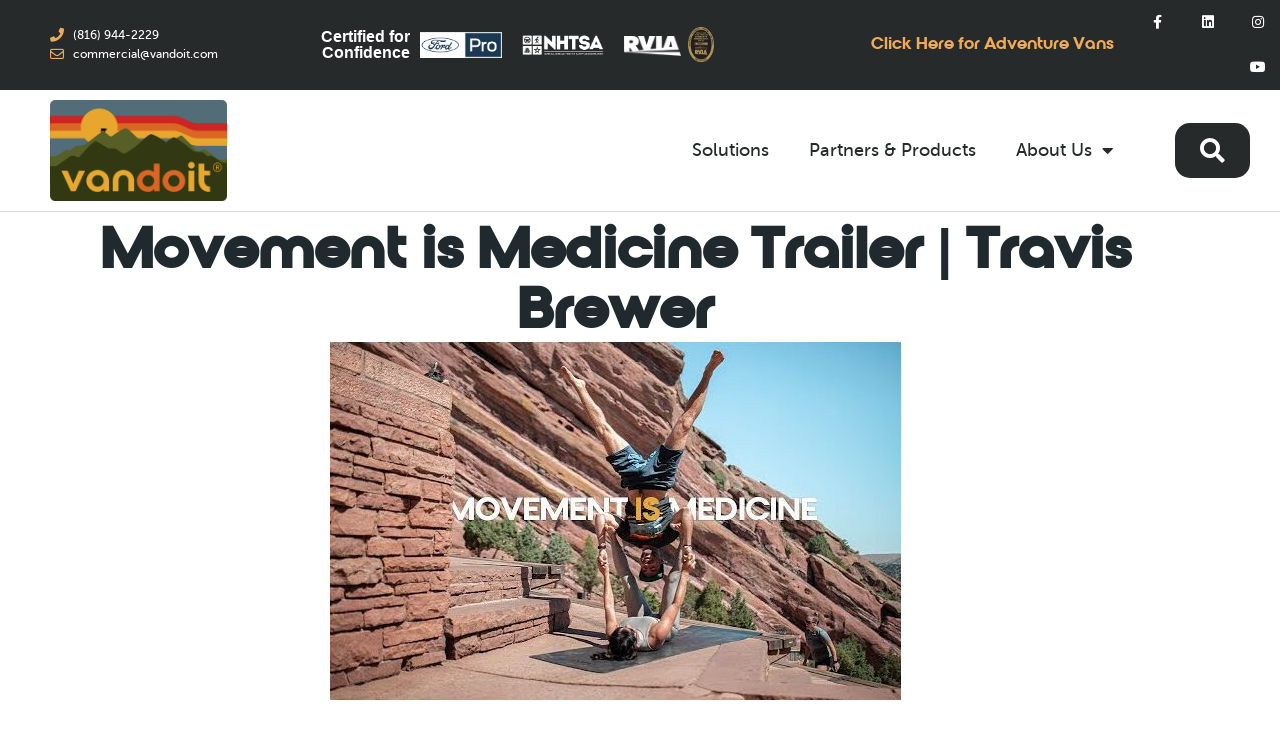

--- FILE ---
content_type: text/html; charset=UTF-8
request_url: https://vandoit.com/movement-is-medicine-trailer/
body_size: 20845
content:
<!DOCTYPE html>
<html lang="en-US">
<head>
	<meta charset="UTF-8">
	<meta name="viewport" content="width=device-width, initial-scale=1.0, viewport-fit=cover" />		<meta name='robots' content='index, follow, max-image-preview:large, max-snippet:-1, max-video-preview:-1' />
	<style>img:is([sizes="auto" i], [sizes^="auto," i]) { contain-intrinsic-size: 3000px 1500px }</style>
	
	<!-- This site is optimized with the Yoast SEO plugin v26.8 - https://yoast.com/product/yoast-seo-wordpress/ -->
	<title>Movement is Medicine Trailer | Travis Brewer - Vandoit</title>
	<meta name="description" content="After a major injury in college soccer, Travis was told by his doctor that it was unlikely that he would ever be able to play sports again." />
	<link rel="canonical" href="https://vandoit.com/movement-is-medicine-trailer/" />
	<meta property="og:locale" content="en_US" />
	<meta property="og:type" content="article" />
	<meta property="og:title" content="Movement is Medicine Trailer | Travis Brewer - Vandoit" />
	<meta property="og:description" content="After a major injury in college soccer, Travis was told by his doctor that it was unlikely that he would ever be able to play sports again." />
	<meta property="og:url" content="https://vandoit.com/movement-is-medicine-trailer/" />
	<meta property="og:site_name" content="Vandoit" />
	<meta property="article:published_time" content="2022-11-16T23:22:15+00:00" />
	<meta property="article:modified_time" content="2022-11-16T23:26:03+00:00" />
	<meta property="og:image" content="https://vandoit.com/wp-content/uploads/2022/10/sddefault-e1665445576657.jpeg" />
	<meta property="og:image:width" content="571" />
	<meta property="og:image:height" content="358" />
	<meta property="og:image:type" content="image/jpeg" />
	<meta name="author" content="Laine Saunders" />
	<meta name="twitter:card" content="summary_large_image" />
	<meta name="twitter:label1" content="Written by" />
	<meta name="twitter:data1" content="Laine Saunders" />
	<script type="application/ld+json" class="yoast-schema-graph">{"@context":"https://schema.org","@graph":[{"@type":"Article","@id":"https://vandoit.com/movement-is-medicine-trailer/#article","isPartOf":{"@id":"https://vandoit.com/movement-is-medicine-trailer/"},"author":{"name":"Laine Saunders","@id":"https://vandoit.com/#/schema/person/74a6075f6454cd3cb81d46633d37a6c7"},"headline":"Movement is Medicine Trailer | Travis Brewer","datePublished":"2022-11-16T23:22:15+00:00","dateModified":"2022-11-16T23:26:03+00:00","mainEntityOfPage":{"@id":"https://vandoit.com/movement-is-medicine-trailer/"},"wordCount":79,"commentCount":0,"publisher":{"@id":"https://vandoit.com/#organization"},"image":{"@id":"https://vandoit.com/movement-is-medicine-trailer/#primaryimage"},"thumbnailUrl":"https://vandoit.com/wp-content/uploads/2022/10/sddefault-e1665445576657.jpeg","articleSection":["Videos"],"inLanguage":"en-US","potentialAction":[{"@type":"CommentAction","name":"Comment","target":["https://vandoit.com/movement-is-medicine-trailer/#respond"]}]},{"@type":"WebPage","@id":"https://vandoit.com/movement-is-medicine-trailer/","url":"https://vandoit.com/movement-is-medicine-trailer/","name":"Movement is Medicine Trailer | Travis Brewer - Vandoit","isPartOf":{"@id":"https://vandoit.com/#website"},"primaryImageOfPage":{"@id":"https://vandoit.com/movement-is-medicine-trailer/#primaryimage"},"image":{"@id":"https://vandoit.com/movement-is-medicine-trailer/#primaryimage"},"thumbnailUrl":"https://vandoit.com/wp-content/uploads/2022/10/sddefault-e1665445576657.jpeg","datePublished":"2022-11-16T23:22:15+00:00","dateModified":"2022-11-16T23:26:03+00:00","description":"After a major injury in college soccer, Travis was told by his doctor that it was unlikely that he would ever be able to play sports again.","breadcrumb":{"@id":"https://vandoit.com/movement-is-medicine-trailer/#breadcrumb"},"inLanguage":"en-US","potentialAction":[{"@type":"ReadAction","target":["https://vandoit.com/movement-is-medicine-trailer/"]}]},{"@type":"ImageObject","inLanguage":"en-US","@id":"https://vandoit.com/movement-is-medicine-trailer/#primaryimage","url":"https://vandoit.com/wp-content/uploads/2022/10/sddefault-e1665445576657.jpeg","contentUrl":"https://vandoit.com/wp-content/uploads/2022/10/sddefault-e1665445576657.jpeg","width":571,"height":358,"caption":"Vandoit Keeps Adventure Simple"},{"@type":"BreadcrumbList","@id":"https://vandoit.com/movement-is-medicine-trailer/#breadcrumb","itemListElement":[{"@type":"ListItem","position":1,"name":"Home","item":"https://vandoit.com/"},{"@type":"ListItem","position":2,"name":"Blog Grid","item":"https://vandoit.com/blog-grid/"},{"@type":"ListItem","position":3,"name":"Movement is Medicine Trailer | Travis Brewer"}]},{"@type":"WebSite","@id":"https://vandoit.com/#website","url":"https://vandoit.com/","name":"Vandoit","description":"","publisher":{"@id":"https://vandoit.com/#organization"},"potentialAction":[{"@type":"SearchAction","target":{"@type":"EntryPoint","urlTemplate":"https://vandoit.com/?s={search_term_string}"},"query-input":{"@type":"PropertyValueSpecification","valueRequired":true,"valueName":"search_term_string"}}],"inLanguage":"en-US"},{"@type":"Organization","@id":"https://vandoit.com/#organization","name":"Vandoit","url":"https://vandoit.com/","logo":{"@type":"ImageObject","inLanguage":"en-US","@id":"https://vandoit.com/#/schema/logo/image/","url":"https://vandoit.com/wp-content/uploads/2022/04/cropped-Vandoit-Orange-DO-scaled-1.png","contentUrl":"https://vandoit.com/wp-content/uploads/2022/04/cropped-Vandoit-Orange-DO-scaled-1.png","width":2559,"height":1462,"caption":"Vandoit"},"image":{"@id":"https://vandoit.com/#/schema/logo/image/"}},{"@type":"Person","@id":"https://vandoit.com/#/schema/person/74a6075f6454cd3cb81d46633d37a6c7","name":"Laine Saunders","image":{"@type":"ImageObject","inLanguage":"en-US","@id":"https://vandoit.com/#/schema/person/image/","url":"https://secure.gravatar.com/avatar/40c022bdcf30423470e86514130c613130c38d37213df230fe6f663b3095e4ae?s=96&d=mm&r=g","contentUrl":"https://secure.gravatar.com/avatar/40c022bdcf30423470e86514130c613130c38d37213df230fe6f663b3095e4ae?s=96&d=mm&r=g","caption":"Laine Saunders"},"description":"I grew up in a small town called Chillicothe, MO (the Home of Sliced Bread). As a kid I was always playing sports in the yard with my siblings and spent a lot of time running around the small family farm. I am married to my high school sweetheart, Kensie and we have 2 small scruffy mutts. I started working for Vandoit as a Marketing Specialist &amp; Content Creator at Vandoit in January of 2018. My interests include sports (watching and playing), cooking, running, camping, traveling, and video gaming.","url":"https://vandoit.com/author/laine/"}]}</script>
	<!-- / Yoast SEO plugin. -->


<link rel='dns-prefetch' href='//fonts.googleapis.com' />
<link rel="alternate" type="application/rss+xml" title="Vandoit &raquo; Feed" href="https://vandoit.com/feed/" />
<link rel="alternate" type="application/rss+xml" title="Vandoit &raquo; Comments Feed" href="https://vandoit.com/comments/feed/" />
<script>
window._wpemojiSettings = {"baseUrl":"https:\/\/s.w.org\/images\/core\/emoji\/16.0.1\/72x72\/","ext":".png","svgUrl":"https:\/\/s.w.org\/images\/core\/emoji\/16.0.1\/svg\/","svgExt":".svg","source":{"concatemoji":"https:\/\/vandoit.com\/wp-includes\/js\/wp-emoji-release.min.js?ver=6.8.3"}};
/*! This file is auto-generated */
!function(s,n){var o,i,e;function c(e){try{var t={supportTests:e,timestamp:(new Date).valueOf()};sessionStorage.setItem(o,JSON.stringify(t))}catch(e){}}function p(e,t,n){e.clearRect(0,0,e.canvas.width,e.canvas.height),e.fillText(t,0,0);var t=new Uint32Array(e.getImageData(0,0,e.canvas.width,e.canvas.height).data),a=(e.clearRect(0,0,e.canvas.width,e.canvas.height),e.fillText(n,0,0),new Uint32Array(e.getImageData(0,0,e.canvas.width,e.canvas.height).data));return t.every(function(e,t){return e===a[t]})}function u(e,t){e.clearRect(0,0,e.canvas.width,e.canvas.height),e.fillText(t,0,0);for(var n=e.getImageData(16,16,1,1),a=0;a<n.data.length;a++)if(0!==n.data[a])return!1;return!0}function f(e,t,n,a){switch(t){case"flag":return n(e,"\ud83c\udff3\ufe0f\u200d\u26a7\ufe0f","\ud83c\udff3\ufe0f\u200b\u26a7\ufe0f")?!1:!n(e,"\ud83c\udde8\ud83c\uddf6","\ud83c\udde8\u200b\ud83c\uddf6")&&!n(e,"\ud83c\udff4\udb40\udc67\udb40\udc62\udb40\udc65\udb40\udc6e\udb40\udc67\udb40\udc7f","\ud83c\udff4\u200b\udb40\udc67\u200b\udb40\udc62\u200b\udb40\udc65\u200b\udb40\udc6e\u200b\udb40\udc67\u200b\udb40\udc7f");case"emoji":return!a(e,"\ud83e\udedf")}return!1}function g(e,t,n,a){var r="undefined"!=typeof WorkerGlobalScope&&self instanceof WorkerGlobalScope?new OffscreenCanvas(300,150):s.createElement("canvas"),o=r.getContext("2d",{willReadFrequently:!0}),i=(o.textBaseline="top",o.font="600 32px Arial",{});return e.forEach(function(e){i[e]=t(o,e,n,a)}),i}function t(e){var t=s.createElement("script");t.src=e,t.defer=!0,s.head.appendChild(t)}"undefined"!=typeof Promise&&(o="wpEmojiSettingsSupports",i=["flag","emoji"],n.supports={everything:!0,everythingExceptFlag:!0},e=new Promise(function(e){s.addEventListener("DOMContentLoaded",e,{once:!0})}),new Promise(function(t){var n=function(){try{var e=JSON.parse(sessionStorage.getItem(o));if("object"==typeof e&&"number"==typeof e.timestamp&&(new Date).valueOf()<e.timestamp+604800&&"object"==typeof e.supportTests)return e.supportTests}catch(e){}return null}();if(!n){if("undefined"!=typeof Worker&&"undefined"!=typeof OffscreenCanvas&&"undefined"!=typeof URL&&URL.createObjectURL&&"undefined"!=typeof Blob)try{var e="postMessage("+g.toString()+"("+[JSON.stringify(i),f.toString(),p.toString(),u.toString()].join(",")+"));",a=new Blob([e],{type:"text/javascript"}),r=new Worker(URL.createObjectURL(a),{name:"wpTestEmojiSupports"});return void(r.onmessage=function(e){c(n=e.data),r.terminate(),t(n)})}catch(e){}c(n=g(i,f,p,u))}t(n)}).then(function(e){for(var t in e)n.supports[t]=e[t],n.supports.everything=n.supports.everything&&n.supports[t],"flag"!==t&&(n.supports.everythingExceptFlag=n.supports.everythingExceptFlag&&n.supports[t]);n.supports.everythingExceptFlag=n.supports.everythingExceptFlag&&!n.supports.flag,n.DOMReady=!1,n.readyCallback=function(){n.DOMReady=!0}}).then(function(){return e}).then(function(){var e;n.supports.everything||(n.readyCallback(),(e=n.source||{}).concatemoji?t(e.concatemoji):e.wpemoji&&e.twemoji&&(t(e.twemoji),t(e.wpemoji)))}))}((window,document),window._wpemojiSettings);
</script>
<link rel='stylesheet' id='stripe-main-styles-css' href='https://vandoit.com/wp-content/mu-plugins/vendor/godaddy/mwc-core/assets/css/stripe-settings.css' media='all' />
<style id='wp-emoji-styles-inline-css'>

	img.wp-smiley, img.emoji {
		display: inline !important;
		border: none !important;
		box-shadow: none !important;
		height: 1em !important;
		width: 1em !important;
		margin: 0 0.07em !important;
		vertical-align: -0.1em !important;
		background: none !important;
		padding: 0 !important;
	}
</style>
<link rel='stylesheet' id='wp-block-library-css' href='https://vandoit.com/wp-includes/css/dist/block-library/style.min.css?ver=6.8.3' media='all' />
<style id='wp-block-library-theme-inline-css'>
.wp-block-audio :where(figcaption){color:#555;font-size:13px;text-align:center}.is-dark-theme .wp-block-audio :where(figcaption){color:#ffffffa6}.wp-block-audio{margin:0 0 1em}.wp-block-code{border:1px solid #ccc;border-radius:4px;font-family:Menlo,Consolas,monaco,monospace;padding:.8em 1em}.wp-block-embed :where(figcaption){color:#555;font-size:13px;text-align:center}.is-dark-theme .wp-block-embed :where(figcaption){color:#ffffffa6}.wp-block-embed{margin:0 0 1em}.blocks-gallery-caption{color:#555;font-size:13px;text-align:center}.is-dark-theme .blocks-gallery-caption{color:#ffffffa6}:root :where(.wp-block-image figcaption){color:#555;font-size:13px;text-align:center}.is-dark-theme :root :where(.wp-block-image figcaption){color:#ffffffa6}.wp-block-image{margin:0 0 1em}.wp-block-pullquote{border-bottom:4px solid;border-top:4px solid;color:currentColor;margin-bottom:1.75em}.wp-block-pullquote cite,.wp-block-pullquote footer,.wp-block-pullquote__citation{color:currentColor;font-size:.8125em;font-style:normal;text-transform:uppercase}.wp-block-quote{border-left:.25em solid;margin:0 0 1.75em;padding-left:1em}.wp-block-quote cite,.wp-block-quote footer{color:currentColor;font-size:.8125em;font-style:normal;position:relative}.wp-block-quote:where(.has-text-align-right){border-left:none;border-right:.25em solid;padding-left:0;padding-right:1em}.wp-block-quote:where(.has-text-align-center){border:none;padding-left:0}.wp-block-quote.is-large,.wp-block-quote.is-style-large,.wp-block-quote:where(.is-style-plain){border:none}.wp-block-search .wp-block-search__label{font-weight:700}.wp-block-search__button{border:1px solid #ccc;padding:.375em .625em}:where(.wp-block-group.has-background){padding:1.25em 2.375em}.wp-block-separator.has-css-opacity{opacity:.4}.wp-block-separator{border:none;border-bottom:2px solid;margin-left:auto;margin-right:auto}.wp-block-separator.has-alpha-channel-opacity{opacity:1}.wp-block-separator:not(.is-style-wide):not(.is-style-dots){width:100px}.wp-block-separator.has-background:not(.is-style-dots){border-bottom:none;height:1px}.wp-block-separator.has-background:not(.is-style-wide):not(.is-style-dots){height:2px}.wp-block-table{margin:0 0 1em}.wp-block-table td,.wp-block-table th{word-break:normal}.wp-block-table :where(figcaption){color:#555;font-size:13px;text-align:center}.is-dark-theme .wp-block-table :where(figcaption){color:#ffffffa6}.wp-block-video :where(figcaption){color:#555;font-size:13px;text-align:center}.is-dark-theme .wp-block-video :where(figcaption){color:#ffffffa6}.wp-block-video{margin:0 0 1em}:root :where(.wp-block-template-part.has-background){margin-bottom:0;margin-top:0;padding:1.25em 2.375em}
</style>
<style id='classic-theme-styles-inline-css'>
/*! This file is auto-generated */
.wp-block-button__link{color:#fff;background-color:#32373c;border-radius:9999px;box-shadow:none;text-decoration:none;padding:calc(.667em + 2px) calc(1.333em + 2px);font-size:1.125em}.wp-block-file__button{background:#32373c;color:#fff;text-decoration:none}
</style>
<style id='global-styles-inline-css'>
:root{--wp--preset--aspect-ratio--square: 1;--wp--preset--aspect-ratio--4-3: 4/3;--wp--preset--aspect-ratio--3-4: 3/4;--wp--preset--aspect-ratio--3-2: 3/2;--wp--preset--aspect-ratio--2-3: 2/3;--wp--preset--aspect-ratio--16-9: 16/9;--wp--preset--aspect-ratio--9-16: 9/16;--wp--preset--color--black: #000000;--wp--preset--color--cyan-bluish-gray: #abb8c3;--wp--preset--color--white: #ffffff;--wp--preset--color--pale-pink: #f78da7;--wp--preset--color--vivid-red: #cf2e2e;--wp--preset--color--luminous-vivid-orange: #ff6900;--wp--preset--color--luminous-vivid-amber: #fcb900;--wp--preset--color--light-green-cyan: #7bdcb5;--wp--preset--color--vivid-green-cyan: #00d084;--wp--preset--color--pale-cyan-blue: #8ed1fc;--wp--preset--color--vivid-cyan-blue: #0693e3;--wp--preset--color--vivid-purple: #9b51e0;--wp--preset--gradient--vivid-cyan-blue-to-vivid-purple: linear-gradient(135deg,rgba(6,147,227,1) 0%,rgb(155,81,224) 100%);--wp--preset--gradient--light-green-cyan-to-vivid-green-cyan: linear-gradient(135deg,rgb(122,220,180) 0%,rgb(0,208,130) 100%);--wp--preset--gradient--luminous-vivid-amber-to-luminous-vivid-orange: linear-gradient(135deg,rgba(252,185,0,1) 0%,rgba(255,105,0,1) 100%);--wp--preset--gradient--luminous-vivid-orange-to-vivid-red: linear-gradient(135deg,rgba(255,105,0,1) 0%,rgb(207,46,46) 100%);--wp--preset--gradient--very-light-gray-to-cyan-bluish-gray: linear-gradient(135deg,rgb(238,238,238) 0%,rgb(169,184,195) 100%);--wp--preset--gradient--cool-to-warm-spectrum: linear-gradient(135deg,rgb(74,234,220) 0%,rgb(151,120,209) 20%,rgb(207,42,186) 40%,rgb(238,44,130) 60%,rgb(251,105,98) 80%,rgb(254,248,76) 100%);--wp--preset--gradient--blush-light-purple: linear-gradient(135deg,rgb(255,206,236) 0%,rgb(152,150,240) 100%);--wp--preset--gradient--blush-bordeaux: linear-gradient(135deg,rgb(254,205,165) 0%,rgb(254,45,45) 50%,rgb(107,0,62) 100%);--wp--preset--gradient--luminous-dusk: linear-gradient(135deg,rgb(255,203,112) 0%,rgb(199,81,192) 50%,rgb(65,88,208) 100%);--wp--preset--gradient--pale-ocean: linear-gradient(135deg,rgb(255,245,203) 0%,rgb(182,227,212) 50%,rgb(51,167,181) 100%);--wp--preset--gradient--electric-grass: linear-gradient(135deg,rgb(202,248,128) 0%,rgb(113,206,126) 100%);--wp--preset--gradient--midnight: linear-gradient(135deg,rgb(2,3,129) 0%,rgb(40,116,252) 100%);--wp--preset--font-size--small: 13px;--wp--preset--font-size--medium: 20px;--wp--preset--font-size--large: 36px;--wp--preset--font-size--x-large: 42px;--wp--preset--spacing--20: 0.44rem;--wp--preset--spacing--30: 0.67rem;--wp--preset--spacing--40: 1rem;--wp--preset--spacing--50: 1.5rem;--wp--preset--spacing--60: 2.25rem;--wp--preset--spacing--70: 3.38rem;--wp--preset--spacing--80: 5.06rem;--wp--preset--shadow--natural: 6px 6px 9px rgba(0, 0, 0, 0.2);--wp--preset--shadow--deep: 12px 12px 50px rgba(0, 0, 0, 0.4);--wp--preset--shadow--sharp: 6px 6px 0px rgba(0, 0, 0, 0.2);--wp--preset--shadow--outlined: 6px 6px 0px -3px rgba(255, 255, 255, 1), 6px 6px rgba(0, 0, 0, 1);--wp--preset--shadow--crisp: 6px 6px 0px rgba(0, 0, 0, 1);}:where(.is-layout-flex){gap: 0.5em;}:where(.is-layout-grid){gap: 0.5em;}body .is-layout-flex{display: flex;}.is-layout-flex{flex-wrap: wrap;align-items: center;}.is-layout-flex > :is(*, div){margin: 0;}body .is-layout-grid{display: grid;}.is-layout-grid > :is(*, div){margin: 0;}:where(.wp-block-columns.is-layout-flex){gap: 2em;}:where(.wp-block-columns.is-layout-grid){gap: 2em;}:where(.wp-block-post-template.is-layout-flex){gap: 1.25em;}:where(.wp-block-post-template.is-layout-grid){gap: 1.25em;}.has-black-color{color: var(--wp--preset--color--black) !important;}.has-cyan-bluish-gray-color{color: var(--wp--preset--color--cyan-bluish-gray) !important;}.has-white-color{color: var(--wp--preset--color--white) !important;}.has-pale-pink-color{color: var(--wp--preset--color--pale-pink) !important;}.has-vivid-red-color{color: var(--wp--preset--color--vivid-red) !important;}.has-luminous-vivid-orange-color{color: var(--wp--preset--color--luminous-vivid-orange) !important;}.has-luminous-vivid-amber-color{color: var(--wp--preset--color--luminous-vivid-amber) !important;}.has-light-green-cyan-color{color: var(--wp--preset--color--light-green-cyan) !important;}.has-vivid-green-cyan-color{color: var(--wp--preset--color--vivid-green-cyan) !important;}.has-pale-cyan-blue-color{color: var(--wp--preset--color--pale-cyan-blue) !important;}.has-vivid-cyan-blue-color{color: var(--wp--preset--color--vivid-cyan-blue) !important;}.has-vivid-purple-color{color: var(--wp--preset--color--vivid-purple) !important;}.has-black-background-color{background-color: var(--wp--preset--color--black) !important;}.has-cyan-bluish-gray-background-color{background-color: var(--wp--preset--color--cyan-bluish-gray) !important;}.has-white-background-color{background-color: var(--wp--preset--color--white) !important;}.has-pale-pink-background-color{background-color: var(--wp--preset--color--pale-pink) !important;}.has-vivid-red-background-color{background-color: var(--wp--preset--color--vivid-red) !important;}.has-luminous-vivid-orange-background-color{background-color: var(--wp--preset--color--luminous-vivid-orange) !important;}.has-luminous-vivid-amber-background-color{background-color: var(--wp--preset--color--luminous-vivid-amber) !important;}.has-light-green-cyan-background-color{background-color: var(--wp--preset--color--light-green-cyan) !important;}.has-vivid-green-cyan-background-color{background-color: var(--wp--preset--color--vivid-green-cyan) !important;}.has-pale-cyan-blue-background-color{background-color: var(--wp--preset--color--pale-cyan-blue) !important;}.has-vivid-cyan-blue-background-color{background-color: var(--wp--preset--color--vivid-cyan-blue) !important;}.has-vivid-purple-background-color{background-color: var(--wp--preset--color--vivid-purple) !important;}.has-black-border-color{border-color: var(--wp--preset--color--black) !important;}.has-cyan-bluish-gray-border-color{border-color: var(--wp--preset--color--cyan-bluish-gray) !important;}.has-white-border-color{border-color: var(--wp--preset--color--white) !important;}.has-pale-pink-border-color{border-color: var(--wp--preset--color--pale-pink) !important;}.has-vivid-red-border-color{border-color: var(--wp--preset--color--vivid-red) !important;}.has-luminous-vivid-orange-border-color{border-color: var(--wp--preset--color--luminous-vivid-orange) !important;}.has-luminous-vivid-amber-border-color{border-color: var(--wp--preset--color--luminous-vivid-amber) !important;}.has-light-green-cyan-border-color{border-color: var(--wp--preset--color--light-green-cyan) !important;}.has-vivid-green-cyan-border-color{border-color: var(--wp--preset--color--vivid-green-cyan) !important;}.has-pale-cyan-blue-border-color{border-color: var(--wp--preset--color--pale-cyan-blue) !important;}.has-vivid-cyan-blue-border-color{border-color: var(--wp--preset--color--vivid-cyan-blue) !important;}.has-vivid-purple-border-color{border-color: var(--wp--preset--color--vivid-purple) !important;}.has-vivid-cyan-blue-to-vivid-purple-gradient-background{background: var(--wp--preset--gradient--vivid-cyan-blue-to-vivid-purple) !important;}.has-light-green-cyan-to-vivid-green-cyan-gradient-background{background: var(--wp--preset--gradient--light-green-cyan-to-vivid-green-cyan) !important;}.has-luminous-vivid-amber-to-luminous-vivid-orange-gradient-background{background: var(--wp--preset--gradient--luminous-vivid-amber-to-luminous-vivid-orange) !important;}.has-luminous-vivid-orange-to-vivid-red-gradient-background{background: var(--wp--preset--gradient--luminous-vivid-orange-to-vivid-red) !important;}.has-very-light-gray-to-cyan-bluish-gray-gradient-background{background: var(--wp--preset--gradient--very-light-gray-to-cyan-bluish-gray) !important;}.has-cool-to-warm-spectrum-gradient-background{background: var(--wp--preset--gradient--cool-to-warm-spectrum) !important;}.has-blush-light-purple-gradient-background{background: var(--wp--preset--gradient--blush-light-purple) !important;}.has-blush-bordeaux-gradient-background{background: var(--wp--preset--gradient--blush-bordeaux) !important;}.has-luminous-dusk-gradient-background{background: var(--wp--preset--gradient--luminous-dusk) !important;}.has-pale-ocean-gradient-background{background: var(--wp--preset--gradient--pale-ocean) !important;}.has-electric-grass-gradient-background{background: var(--wp--preset--gradient--electric-grass) !important;}.has-midnight-gradient-background{background: var(--wp--preset--gradient--midnight) !important;}.has-small-font-size{font-size: var(--wp--preset--font-size--small) !important;}.has-medium-font-size{font-size: var(--wp--preset--font-size--medium) !important;}.has-large-font-size{font-size: var(--wp--preset--font-size--large) !important;}.has-x-large-font-size{font-size: var(--wp--preset--font-size--x-large) !important;}
:where(.wp-block-post-template.is-layout-flex){gap: 1.25em;}:where(.wp-block-post-template.is-layout-grid){gap: 1.25em;}
:where(.wp-block-columns.is-layout-flex){gap: 2em;}:where(.wp-block-columns.is-layout-grid){gap: 2em;}
:root :where(.wp-block-pullquote){font-size: 1.5em;line-height: 1.6;}
</style>
<link rel='stylesheet' id='contact-form-7-css' href='https://vandoit.com/wp-content/plugins/contact-form-7/includes/css/styles.css?ver=6.1.4' media='all' />
<link rel='stylesheet' id='woocommerce-layout-css' href='https://vandoit.com/wp-content/plugins/woocommerce/assets/css/woocommerce-layout.css?ver=10.4.3' media='all' />
<link rel='stylesheet' id='woocommerce-smallscreen-css' href='https://vandoit.com/wp-content/plugins/woocommerce/assets/css/woocommerce-smallscreen.css?ver=10.4.3' media='only screen and (max-width: 768px)' />
<link rel='stylesheet' id='woocommerce-general-css' href='https://vandoit.com/wp-content/plugins/woocommerce/assets/css/woocommerce.css?ver=10.4.3' media='all' />
<style id='woocommerce-inline-inline-css'>
.woocommerce form .form-row .required { visibility: visible; }
</style>
<link rel='stylesheet' id='wp-components-css' href='https://vandoit.com/wp-includes/css/dist/components/style.min.css?ver=6.8.3' media='all' />
<link rel='stylesheet' id='godaddy-styles-css' href='https://vandoit.com/wp-content/mu-plugins/vendor/wpex/godaddy-launch/includes/Dependencies/GoDaddy/Styles/build/latest.css?ver=2.0.2' media='all' />
<link rel='stylesheet' id='elementhelper-main-css' href='https://vandoit.com/wp-content/plugins/indsro-core/assets/css/elh-element.css?ver=1.0.3' media='all' />
<link rel='stylesheet' id='indsro-fonts-css' href='https://fonts.googleapis.com/css2?family=Lexend:wght@100..900&#038;family=Mulish:ital,wght@0,200..1000;1,200..1000&#038;family=Outfit:wght@100..900&#038;family=Epilogue:ital,wght@0,100..900;1,100..900&#038;family=Monda:wght@400;700&#038;family=Teko:wght@300..700&#038;family=Ubuntu:ital,wght@0,300;0,400;0,500;0,700;1,300;1,400;1,500;1,700&#038;family=Urbanist:ital,wght@0,100..900;1,100..900&#038;display=swap' media='all' />
<link rel='stylesheet' id='bootstrap-min-css' href='https://vandoit.com/wp-content/themes/indsro/assets/css/bootstrap.min.css?ver=6.8.3' media='all' />
<link rel='stylesheet' id='fontawesome-min-css' href='https://vandoit.com/wp-content/themes/indsro/assets/css/fontawesome-min.css?ver=6.8.3' media='all' />
<link rel='stylesheet' id='swiper-min-css' href='https://vandoit.com/wp-content/themes/indsro/assets/css/swiper.min.css?ver=1.0.1' media='all' />
<link rel='stylesheet' id='animate-min-css' href='https://vandoit.com/wp-content/themes/indsro/assets/css/animate-min.css?ver=1.0.1' media='all' />
<link rel='stylesheet' id='magnific-popup-css' href='https://vandoit.com/wp-content/themes/indsro/assets/css/magnific-popup.css?ver=1.0.1' media='all' />
<link rel='stylesheet' id='nice-select-min-css' href='https://vandoit.com/wp-content/themes/indsro/assets/css/nice-select-min.css?ver=1.0.1' media='all' />
<link rel='stylesheet' id='indsro-core-css' href='https://vandoit.com/wp-content/themes/indsro/assets/css/indsro-core.css?ver=1.0.1' media='all' />
<link rel='stylesheet' id='indsro-companion-css' href='https://vandoit.com/wp-content/themes/indsro/assets/css/indsro-companion.css?ver=6.8.3' media='all' />
<link rel='stylesheet' id='indsro-extra-css' href='https://vandoit.com/wp-content/themes/indsro/assets/css/indsro-extra.css?ver=6.8.3' media='all' />
<link rel='stylesheet' id='indsro-custom-css' href='https://vandoit.com/wp-content/themes/indsro/assets/css/indsro-custom.css?ver=6.8.3' media='all' />
<link rel='stylesheet' id='indsro-woocommerce-css' href='https://vandoit.com/wp-content/themes/indsro/assets/css/indsro-woocommerce.css?ver=6.8.3' media='all' />
<link rel='stylesheet' id='indsro-style-css' href='https://vandoit.com/wp-content/themes/indsro-child/style.css?ver=6.8.3' media='all' />
<link rel='stylesheet' id='woocommerce-style-css' href='https://vandoit.com/wp-content/themes/indsro/woocommerce/woocommerce.css?ver=6.8.3' media='all' />
<link rel='stylesheet' id='indsro-primary-color-css' href='https://vandoit.com/wp-content/themes/indsro/assets/css/indsro-custom.css?ver=6.8.3' media='all' />
<style id='indsro-primary-color-inline-css'>

            :root {
                --fti-pr-1: #486f7c;
                --fti-pr-2: #383838;
                --fti-pr-3: #486f7c;
            }
        
</style>
<link rel='stylesheet' id='elementor-frontend-css' href='https://vandoit.com/wp-content/plugins/elementor/assets/css/frontend.min.css?ver=3.34.2' media='all' />
<link rel='stylesheet' id='widget-icon-list-css' href='https://vandoit.com/wp-content/plugins/elementor/assets/css/widget-icon-list.min.css?ver=3.34.2' media='all' />
<link rel='stylesheet' id='widget-heading-css' href='https://vandoit.com/wp-content/plugins/elementor/assets/css/widget-heading.min.css?ver=3.34.2' media='all' />
<link rel='stylesheet' id='widget-image-css' href='https://vandoit.com/wp-content/plugins/elementor/assets/css/widget-image.min.css?ver=3.34.2' media='all' />
<link rel='stylesheet' id='widget-social-icons-css' href='https://vandoit.com/wp-content/plugins/elementor/assets/css/widget-social-icons.min.css?ver=3.34.2' media='all' />
<link rel='stylesheet' id='e-apple-webkit-css' href='https://vandoit.com/wp-content/plugins/elementor/assets/css/conditionals/apple-webkit.min.css?ver=3.34.2' media='all' />
<link rel='stylesheet' id='e-sticky-css' href='https://vandoit.com/wp-content/plugins/elementor-pro/assets/css/modules/sticky.min.css?ver=3.34.1' media='all' />
<link rel='stylesheet' id='e-motion-fx-css' href='https://vandoit.com/wp-content/plugins/elementor-pro/assets/css/modules/motion-fx.min.css?ver=3.34.1' media='all' />
<link rel='stylesheet' id='widget-nav-menu-css' href='https://vandoit.com/wp-content/plugins/elementor-pro/assets/css/widget-nav-menu.min.css?ver=3.34.1' media='all' />
<link rel='stylesheet' id='widget-menu-anchor-css' href='https://vandoit.com/wp-content/plugins/elementor/assets/css/widget-menu-anchor.min.css?ver=3.34.2' media='all' />
<link rel='stylesheet' id='widget-form-css' href='https://vandoit.com/wp-content/plugins/elementor-pro/assets/css/widget-form.min.css?ver=3.34.1' media='all' />
<link rel='stylesheet' id='widget-post-info-css' href='https://vandoit.com/wp-content/plugins/elementor-pro/assets/css/widget-post-info.min.css?ver=3.34.1' media='all' />
<link rel='stylesheet' id='elementor-icons-shared-0-css' href='https://vandoit.com/wp-content/plugins/elementor/assets/lib/font-awesome/css/fontawesome.min.css?ver=5.15.3' media='all' />
<link rel='stylesheet' id='elementor-icons-fa-regular-css' href='https://vandoit.com/wp-content/plugins/elementor/assets/lib/font-awesome/css/regular.min.css?ver=5.15.3' media='all' />
<link rel='stylesheet' id='elementor-icons-fa-solid-css' href='https://vandoit.com/wp-content/plugins/elementor/assets/lib/font-awesome/css/solid.min.css?ver=5.15.3' media='all' />
<link rel='stylesheet' id='elementor-icons-css' href='https://vandoit.com/wp-content/plugins/elementor/assets/lib/eicons/css/elementor-icons.min.css?ver=5.46.0' media='all' />
<link rel='stylesheet' id='elementor-post-10700-css' href='https://vandoit.com/wp-content/uploads/elementor/css/post-10700.css?ver=1768923843' media='all' />
<link rel='stylesheet' id='elementor-post-49178-css' href='https://vandoit.com/wp-content/uploads/elementor/css/post-49178.css?ver=1768931048' media='all' />
<link rel='stylesheet' id='elementor-post-49054-css' href='https://vandoit.com/wp-content/uploads/elementor/css/post-49054.css?ver=1768923844' media='all' />
<link rel='stylesheet' id='elementor-post-10281-css' href='https://vandoit.com/wp-content/uploads/elementor/css/post-10281.css?ver=1768923845' media='all' />
<link rel='stylesheet' id='indsro-parent-style-css' href='https://vandoit.com/wp-content/themes/indsro-child/style.css?ver=6.8.3' media='all' />
<link rel='stylesheet' id='elementor-icons-fa-brands-css' href='https://vandoit.com/wp-content/plugins/elementor/assets/lib/font-awesome/css/brands.min.css?ver=5.15.3' media='all' />
<script src="https://vandoit.com/wp-includes/js/jquery/jquery.min.js?ver=3.7.1" id="jquery-core-js"></script>
<script src="https://vandoit.com/wp-includes/js/jquery/jquery-migrate.min.js?ver=3.4.1" id="jquery-migrate-js"></script>
<script src="https://vandoit.com/wp-content/plugins/woocommerce/assets/js/jquery-blockui/jquery.blockUI.min.js?ver=2.7.0-wc.10.4.3" id="wc-jquery-blockui-js" defer data-wp-strategy="defer"></script>
<script id="wc-add-to-cart-js-extra">
var wc_add_to_cart_params = {"ajax_url":"\/wp-admin\/admin-ajax.php","wc_ajax_url":"\/?wc-ajax=%%endpoint%%","i18n_view_cart":"View cart","cart_url":"https:\/\/vandoit.com","is_cart":"","cart_redirect_after_add":"no"};
</script>
<script src="https://vandoit.com/wp-content/plugins/woocommerce/assets/js/frontend/add-to-cart.min.js?ver=10.4.3" id="wc-add-to-cart-js" defer data-wp-strategy="defer"></script>
<script src="https://vandoit.com/wp-content/plugins/woocommerce/assets/js/js-cookie/js.cookie.min.js?ver=2.1.4-wc.10.4.3" id="wc-js-cookie-js" defer data-wp-strategy="defer"></script>
<script id="woocommerce-js-extra">
var woocommerce_params = {"ajax_url":"\/wp-admin\/admin-ajax.php","wc_ajax_url":"\/?wc-ajax=%%endpoint%%","i18n_password_show":"Show password","i18n_password_hide":"Hide password"};
</script>
<script src="https://vandoit.com/wp-content/plugins/woocommerce/assets/js/frontend/woocommerce.min.js?ver=10.4.3" id="woocommerce-js" defer data-wp-strategy="defer"></script>
<link rel="https://api.w.org/" href="https://vandoit.com/wp-json/" /><link rel="alternate" title="JSON" type="application/json" href="https://vandoit.com/wp-json/wp/v2/posts/25747" /><link rel="EditURI" type="application/rsd+xml" title="RSD" href="https://vandoit.com/xmlrpc.php?rsd" />
<meta name="generator" content="WordPress 6.8.3" />
<meta name="generator" content="WooCommerce 10.4.3" />
<link rel='shortlink' href='https://vandoit.com/?p=25747' />
<link rel="alternate" title="oEmbed (JSON)" type="application/json+oembed" href="https://vandoit.com/wp-json/oembed/1.0/embed?url=https%3A%2F%2Fvandoit.com%2Fmovement-is-medicine-trailer%2F" />
<link rel="alternate" title="oEmbed (XML)" type="text/xml+oembed" href="https://vandoit.com/wp-json/oembed/1.0/embed?url=https%3A%2F%2Fvandoit.com%2Fmovement-is-medicine-trailer%2F&#038;format=xml" />
	<noscript><style>.woocommerce-product-gallery{ opacity: 1 !important; }</style></noscript>
	<meta name="generator" content="Elementor 3.34.2; features: additional_custom_breakpoints; settings: css_print_method-external, google_font-enabled, font_display-auto">
<script>
    function togglesMobileMenu() {
  if(document.getElementById("nav").style.display == "block") {
    document.getElementById("nav").style.display = "none";
  }
  else {
    document.getElementById("nav").style.display = "block";
  }
}
</script>
<script type="text/javascript">
jQuery(window).scroll(function() {    
    var scroll = jQuery(window).scrollTop();

     //>=, not <=
    if (scroll >= 500) {
        //clearHeader, not clearheader - caps H
        jQuery(".cus_header").addClass("stickHeader");
    }
		else
		{
			jQuery(".cus_header").removeClass("stickHeader");
		}
});
</script>
<style type="text/css">



#aluminess_driver_rear ,

#aluminess_passenger_rear

{

	display:none;

}



.second_radio label {

    font-weight: normal !important;

    color: #000 !important;

    font-size: 16px !important;

}

.title-block 

{

	margin-top:20px;

}



.title-block h2

{

    font-size: 26px !important;

    letter-spacing: 1px !important;

    text-transform: capitalize !important;

    font-family: system-ui !important;

    font-weight: 700 !important;

    color: #e0aa4a !important;

    border-bottom: 2px solid #e0aa4a;

    padding-bottom: 24px;

}



.radio_grid 

{	

    display: grid;

    grid-template-columns: 1fr 2fr 1fr !important;

    align-items: inherit !important;

    border-bottom: 1px dotted #aaa !important;

    grid-column: span 3 !important;

    border-bottom: 2px solid #e0aa4a !important;

    padding: 25px 6px !important;

    grid-column: span 3 !important;

}



.first_radio h2 

{

    font-size: 26px !important;

    letter-spacing: 1px !important;

    text-transform: capitalize !important;

    font-family: system-ui !important;

    font-weight: 700 !important;

    color: #e0aa4a !important;

}

.first_radio h3 

{

    font-size: 19px !important;

    letter-spacing: 1px !important;

    text-transform: capitalize !important;

    font-family: system-ui !important;

    font-weight: 700 !important;

    color: #e0aa4a !important;

    padding-left: 20px;

}





	#submit_btn	

	{

		padding: 15px 0;

		font-size: 16px;

		border-radius: 7px;

		margin-top: 52px;

	}



   .title {

   width: 80%;

   margin: 0 auto;

   }

   .title h2 {

   font-family: "Qualy", Sans-serif;

   font-size: 30px;

   text-transform: capitalize;

   color:#fff!important;

   text-align:left!important;;

   }

   .ast-container

   {

   max-width:100% !important;

   }

   .main-page-container 

   {

   margin-top: 120px;

   }

   .main-page-container {

   margin-top: 120px;

   margin-bottom: 100px;

   }

   .installed label , .second_radio label

   {

   line-height:32px;

   }

   .tab_description_main

   {

   display: grid;

   grid-template-columns: 1fr 1fr;

   grid-column-gap: 30px;

   }

   .tab_description_main h3

   {

   margin-bottom: 10px;

   font-weight: bold;

   }

   .tab_description_content p

   {

   font-weight: normal;

   line-height: 26px;

   font-size: 15px;

   }

   .description_tab4 p {

   font-size: 15px;

   line-height: 25px;

   }

   ul.optionsx strong {

    font-size: 16px;

    font-weight: 500;

   }

   .second_radio .block 

   {

		display: flex;

		margin-top: 10 px;

		margin-bottom: 10 px;

		align-items: center;

	}

	.second_radio .block label

	{

		margin-right: 15px;

    	color: #000;

    	font-size: 16px;

	}

	

	#crmWebToEntityForm.zcwf_lblLeft * 

	{

    	box-sizing: border-box;

    	width: 100%;

	}

	

	.zcwf_lblLeft .zcwf_button 

	{

    	font-size: 13px !important;

    	padding: 12px 10px !important;

    }

	

	.zcwf_lblLeft .zcwf_title 

	{

    	font-size: 25px;

    	text-align: center;

	}

</style>
<script src="[data-uri]" defer></script>
			<style>
				.e-con.e-parent:nth-of-type(n+4):not(.e-lazyloaded):not(.e-no-lazyload),
				.e-con.e-parent:nth-of-type(n+4):not(.e-lazyloaded):not(.e-no-lazyload) * {
					background-image: none !important;
				}
				@media screen and (max-height: 1024px) {
					.e-con.e-parent:nth-of-type(n+3):not(.e-lazyloaded):not(.e-no-lazyload),
					.e-con.e-parent:nth-of-type(n+3):not(.e-lazyloaded):not(.e-no-lazyload) * {
						background-image: none !important;
					}
				}
				@media screen and (max-height: 640px) {
					.e-con.e-parent:nth-of-type(n+2):not(.e-lazyloaded):not(.e-no-lazyload),
					.e-con.e-parent:nth-of-type(n+2):not(.e-lazyloaded):not(.e-no-lazyload) * {
						background-image: none !important;
					}
				}
			</style>
			<style type="text/css">#tx_preloader{background-color:#000;}.tx-header .tx-logo img{max-width:142px;}</style>		<style id="wp-custom-css">
			.container.fti-header-3-container {
    max-width: 100%;
}
.fti-company-3-item .title {
    margin: 0;
}
img, video, .container {
    max-width: 100%;
    height: auto; 
}
.overflowing-element {
    width: 100%; 
}
		</style>
		</head>
<body class="wp-singular post-template-default single single-post postid-25747 single-format-standard wp-custom-logo wp-embed-responsive wp-theme-indsro wp-child-theme-indsro-child theme-indsro woocommerce-no-js no-sidebar elementor-default elementor-template-full-width elementor-kit-10700 elementor-page-10281">
		<header data-elementor-type="header" data-elementor-id="49178" class="elementor elementor-49178 elementor-location-header" data-elementor-post-type="elementor_library">
					<section class="elementor-section elementor-top-section elementor-element elementor-element-7bcabb5e elementor-section-height-min-height elementor-section-content-middle elementor-section-full_width elementor-hidden-mobile elementor-section-height-default elementor-section-items-middle" data-id="7bcabb5e" data-element_type="section" data-settings="{&quot;background_background&quot;:&quot;classic&quot;,&quot;motion_fx_motion_fx_scrolling&quot;:&quot;yes&quot;,&quot;sticky&quot;:&quot;top&quot;,&quot;sticky_offset_mobile&quot;:0,&quot;motion_fx_devices&quot;:[&quot;desktop&quot;,&quot;tablet&quot;,&quot;mobile&quot;],&quot;sticky_on&quot;:[&quot;desktop&quot;,&quot;tablet&quot;,&quot;mobile&quot;],&quot;sticky_offset&quot;:0,&quot;sticky_effects_offset&quot;:0,&quot;sticky_anchor_link_offset&quot;:0}">
						<div class="elementor-container elementor-column-gap-no">
					<div class="elementor-column elementor-col-25 elementor-top-column elementor-element elementor-element-5d56668c" data-id="5d56668c" data-element_type="column">
			<div class="elementor-widget-wrap elementor-element-populated">
						<div class="elementor-element elementor-element-4f99281d elementor-icon-list--layout-inline elementor-mobile-align-center elementor-hidden-phone elementor-list-item-link-full_width elementor-widget elementor-widget-icon-list" data-id="4f99281d" data-element_type="widget" data-widget_type="icon-list.default">
				<div class="elementor-widget-container">
							<ul class="elementor-icon-list-items elementor-inline-items">
							<li class="elementor-icon-list-item elementor-inline-item">
											<span class="elementor-icon-list-icon">
							<i aria-hidden="true" class="fas fa-phone"></i>						</span>
										<span class="elementor-icon-list-text">(816) 944-2229</span>
									</li>
								<li class="elementor-icon-list-item elementor-inline-item">
											<span class="elementor-icon-list-icon">
							<i aria-hidden="true" class="far fa-envelope"></i>						</span>
										<span class="elementor-icon-list-text">commercial@vandoit.com</span>
									</li>
						</ul>
						</div>
				</div>
					</div>
		</div>
				<div class="elementor-column elementor-col-25 elementor-top-column elementor-element elementor-element-ebc6ab9 elementor-hidden-mobile" data-id="ebc6ab9" data-element_type="column">
			<div class="elementor-widget-wrap elementor-element-populated">
						<section class="elementor-section elementor-inner-section elementor-element elementor-element-1c7bf52 elementor-section-boxed elementor-section-height-default elementor-section-height-default" data-id="1c7bf52" data-element_type="section">
						<div class="elementor-container elementor-column-gap-default">
					<div class="elementor-column elementor-col-20 elementor-inner-column elementor-element elementor-element-f3ce436" data-id="f3ce436" data-element_type="column">
			<div class="elementor-widget-wrap elementor-element-populated">
						<div class="elementor-element elementor-element-ea0559f elementor-widget elementor-widget-heading" data-id="ea0559f" data-element_type="widget" data-widget_type="heading.default">
				<div class="elementor-widget-container">
					<h6 class="elementor-heading-title elementor-size-default"><a href="#certified">Certified for Confidence</a></h6>				</div>
				</div>
					</div>
		</div>
				<div class="elementor-column elementor-col-20 elementor-inner-column elementor-element elementor-element-a3fd5c1" data-id="a3fd5c1" data-element_type="column">
			<div class="elementor-widget-wrap elementor-element-populated">
						<div class="elementor-element elementor-element-3725a83 elementor-widget elementor-widget-image" data-id="3725a83" data-element_type="widget" data-widget_type="image.default">
				<div class="elementor-widget-container">
																<a href="#certified">
							<img fetchpriority="high" width="476" height="147" src="https://vandoit.com/wp-content/uploads/2026/01/FordPro-White.png" class="attachment-large size-large wp-image-49227" alt="" srcset="https://vandoit.com/wp-content/uploads/2026/01/FordPro-White.png 476w, https://vandoit.com/wp-content/uploads/2026/01/FordPro-White-300x93.png 300w" sizes="(max-width: 476px) 100vw, 476px" />								</a>
															</div>
				</div>
					</div>
		</div>
				<div class="elementor-column elementor-col-20 elementor-inner-column elementor-element elementor-element-54269d8" data-id="54269d8" data-element_type="column">
			<div class="elementor-widget-wrap elementor-element-populated">
						<div class="elementor-element elementor-element-b21c3fb elementor-widget elementor-widget-image" data-id="b21c3fb" data-element_type="widget" data-widget_type="image.default">
				<div class="elementor-widget-container">
																<a href="#certified">
							<img width="499" height="138" src="https://vandoit.com/wp-content/uploads/2026/01/NHTSA-White.png" class="attachment-large size-large wp-image-49228" alt="" srcset="https://vandoit.com/wp-content/uploads/2026/01/NHTSA-White.png 499w, https://vandoit.com/wp-content/uploads/2026/01/NHTSA-White-300x83.png 300w" sizes="(max-width: 499px) 100vw, 499px" />								</a>
															</div>
				</div>
					</div>
		</div>
				<div class="elementor-column elementor-col-20 elementor-inner-column elementor-element elementor-element-75fd5e2" data-id="75fd5e2" data-element_type="column">
			<div class="elementor-widget-wrap elementor-element-populated">
						<div class="elementor-element elementor-element-190824b elementor-widget elementor-widget-image" data-id="190824b" data-element_type="widget" data-widget_type="image.default">
				<div class="elementor-widget-container">
																<a href="#certified">
							<img width="495" height="174" src="https://vandoit.com/wp-content/uploads/2026/01/RVIA-White.png" class="attachment-large size-large wp-image-49229" alt="" srcset="https://vandoit.com/wp-content/uploads/2026/01/RVIA-White.png 495w, https://vandoit.com/wp-content/uploads/2026/01/RVIA-White-300x105.png 300w" sizes="(max-width: 495px) 100vw, 495px" />								</a>
															</div>
				</div>
					</div>
		</div>
				<div class="elementor-column elementor-col-20 elementor-inner-column elementor-element elementor-element-30d7f89" data-id="30d7f89" data-element_type="column">
			<div class="elementor-widget-wrap elementor-element-populated">
						<div class="elementor-element elementor-element-3153f90 elementor-widget-tablet__width-initial elementor-widget elementor-widget-image" data-id="3153f90" data-element_type="widget" data-widget_type="image.default">
				<div class="elementor-widget-container">
																<a href="#certified">
							<img loading="lazy" width="150" height="197" src="https://vandoit.com/wp-content/uploads/2022/03/RVIA.png" class="attachment-large size-large wp-image-18356" alt="" />								</a>
															</div>
				</div>
					</div>
		</div>
					</div>
		</section>
					</div>
		</div>
				<div class="elementor-column elementor-col-25 elementor-top-column elementor-element elementor-element-488bd3ef" data-id="488bd3ef" data-element_type="column">
			<div class="elementor-widget-wrap elementor-element-populated">
						<div class="elementor-element elementor-element-31c38a7 elementor-widget-tablet__width-initial elementor-widget elementor-widget-heading" data-id="31c38a7" data-element_type="widget" data-widget_type="heading.default">
				<div class="elementor-widget-container">
					<h6 class="elementor-heading-title elementor-size-default"><a href="http://vandoitadventure.com">Click Here for Adventure Vans</a></h6>				</div>
				</div>
					</div>
		</div>
				<div class="elementor-column elementor-col-25 elementor-top-column elementor-element elementor-element-f33b35e elementor-hidden-tablet elementor-hidden-mobile" data-id="f33b35e" data-element_type="column">
			<div class="elementor-widget-wrap elementor-element-populated">
						<div class="elementor-element elementor-element-1c103d25 e-grid-align-right elementor-shape-square e-grid-align-mobile-center elementor-widget__width-initial elementor-grid-0 elementor-widget elementor-widget-social-icons" data-id="1c103d25" data-element_type="widget" data-widget_type="social-icons.default">
				<div class="elementor-widget-container">
							<div class="elementor-social-icons-wrapper elementor-grid" role="list">
							<span class="elementor-grid-item" role="listitem">
					<a class="elementor-icon elementor-social-icon elementor-social-icon-facebook-f elementor-repeater-item-5646027" href="https://www.facebook.com/vandoitco" target="_blank">
						<span class="elementor-screen-only">Facebook-f</span>
						<i aria-hidden="true" class="fab fa-facebook-f"></i>					</a>
				</span>
							<span class="elementor-grid-item" role="listitem">
					<a class="elementor-icon elementor-social-icon elementor-social-icon-linkedin elementor-repeater-item-96bd910" href="https://www.linkedin.com/company/vandoit" target="_blank">
						<span class="elementor-screen-only">Linkedin</span>
						<i aria-hidden="true" class="fab fa-linkedin"></i>					</a>
				</span>
							<span class="elementor-grid-item" role="listitem">
					<a class="elementor-icon elementor-social-icon elementor-social-icon-instagram elementor-repeater-item-7c2bcc0" href="https://www.instagram.com/vandoitco" target="_blank">
						<span class="elementor-screen-only">Instagram</span>
						<i aria-hidden="true" class="fab fa-instagram"></i>					</a>
				</span>
							<span class="elementor-grid-item" role="listitem">
					<a class="elementor-icon elementor-social-icon elementor-social-icon-youtube elementor-repeater-item-4b27cd1" href="https://www.youtube.com/@vandoitco" target="_blank">
						<span class="elementor-screen-only">Youtube</span>
						<i aria-hidden="true" class="fab fa-youtube"></i>					</a>
				</span>
					</div>
						</div>
				</div>
					</div>
		</div>
					</div>
		</section>
				<section class="elementor-section elementor-top-section elementor-element elementor-element-5092552 elementor-section-height-min-height elementor-section-content-middle elementor-section-full_width elementor-hidden-desktop elementor-hidden-tablet elementor-section-height-default elementor-section-items-middle" data-id="5092552" data-element_type="section" data-settings="{&quot;background_background&quot;:&quot;classic&quot;,&quot;motion_fx_motion_fx_scrolling&quot;:&quot;yes&quot;,&quot;sticky&quot;:&quot;top&quot;,&quot;sticky_offset_mobile&quot;:0,&quot;motion_fx_devices&quot;:[&quot;desktop&quot;,&quot;tablet&quot;,&quot;mobile&quot;],&quot;sticky_on&quot;:[&quot;desktop&quot;,&quot;tablet&quot;,&quot;mobile&quot;],&quot;sticky_offset&quot;:0,&quot;sticky_effects_offset&quot;:0,&quot;sticky_anchor_link_offset&quot;:0}">
						<div class="elementor-container elementor-column-gap-no">
					<div class="elementor-column elementor-col-50 elementor-top-column elementor-element elementor-element-242f8d8" data-id="242f8d8" data-element_type="column">
			<div class="elementor-widget-wrap elementor-element-populated">
						<div class="elementor-element elementor-element-904215c elementor-icon-list--layout-inline elementor-mobile-align-center elementor-hidden-phone elementor-list-item-link-full_width elementor-widget elementor-widget-icon-list" data-id="904215c" data-element_type="widget" data-widget_type="icon-list.default">
				<div class="elementor-widget-container">
							<ul class="elementor-icon-list-items elementor-inline-items">
							<li class="elementor-icon-list-item elementor-inline-item">
											<span class="elementor-icon-list-icon">
							<i aria-hidden="true" class="fas fa-phone"></i>						</span>
										<span class="elementor-icon-list-text">(816) 944-2229</span>
									</li>
								<li class="elementor-icon-list-item elementor-inline-item">
											<span class="elementor-icon-list-icon">
							<i aria-hidden="true" class="far fa-envelope"></i>						</span>
										<span class="elementor-icon-list-text">commercial@vandoit.com</span>
									</li>
						</ul>
						</div>
				</div>
					</div>
		</div>
				<div class="elementor-column elementor-col-50 elementor-top-column elementor-element elementor-element-6f9e63e elementor-hidden-tablet" data-id="6f9e63e" data-element_type="column">
			<div class="elementor-widget-wrap elementor-element-populated">
						<section class="elementor-section elementor-inner-section elementor-element elementor-element-64aaa87 elementor-section-boxed elementor-section-height-default elementor-section-height-default" data-id="64aaa87" data-element_type="section">
						<div class="elementor-container elementor-column-gap-default">
					<div class="elementor-column elementor-col-20 elementor-inner-column elementor-element elementor-element-bec0582" data-id="bec0582" data-element_type="column">
			<div class="elementor-widget-wrap elementor-element-populated">
						<div class="elementor-element elementor-element-dcea300 elementor-widget elementor-widget-heading" data-id="dcea300" data-element_type="widget" data-widget_type="heading.default">
				<div class="elementor-widget-container">
					<h6 class="elementor-heading-title elementor-size-default"><a href="#certified">Certified for Confidence</a></h6>				</div>
				</div>
					</div>
		</div>
				<div class="elementor-column elementor-col-20 elementor-inner-column elementor-element elementor-element-4ee06e5" data-id="4ee06e5" data-element_type="column">
			<div class="elementor-widget-wrap elementor-element-populated">
						<div class="elementor-element elementor-element-9f5d101 elementor-widget elementor-widget-image" data-id="9f5d101" data-element_type="widget" data-widget_type="image.default">
				<div class="elementor-widget-container">
																<a href="#certified">
							<img fetchpriority="high" width="476" height="147" src="https://vandoit.com/wp-content/uploads/2026/01/FordPro-White.png" class="attachment-large size-large wp-image-49227" alt="" srcset="https://vandoit.com/wp-content/uploads/2026/01/FordPro-White.png 476w, https://vandoit.com/wp-content/uploads/2026/01/FordPro-White-300x93.png 300w" sizes="(max-width: 476px) 100vw, 476px" />								</a>
															</div>
				</div>
					</div>
		</div>
				<div class="elementor-column elementor-col-20 elementor-inner-column elementor-element elementor-element-c5deaa2" data-id="c5deaa2" data-element_type="column">
			<div class="elementor-widget-wrap elementor-element-populated">
						<div class="elementor-element elementor-element-e6de297 elementor-widget elementor-widget-image" data-id="e6de297" data-element_type="widget" data-widget_type="image.default">
				<div class="elementor-widget-container">
																<a href="#certified">
							<img width="499" height="138" src="https://vandoit.com/wp-content/uploads/2026/01/NHTSA-White.png" class="attachment-large size-large wp-image-49228" alt="" srcset="https://vandoit.com/wp-content/uploads/2026/01/NHTSA-White.png 499w, https://vandoit.com/wp-content/uploads/2026/01/NHTSA-White-300x83.png 300w" sizes="(max-width: 499px) 100vw, 499px" />								</a>
															</div>
				</div>
					</div>
		</div>
				<div class="elementor-column elementor-col-20 elementor-inner-column elementor-element elementor-element-a472af0" data-id="a472af0" data-element_type="column">
			<div class="elementor-widget-wrap elementor-element-populated">
						<div class="elementor-element elementor-element-fa4bb37 elementor-widget elementor-widget-image" data-id="fa4bb37" data-element_type="widget" data-widget_type="image.default">
				<div class="elementor-widget-container">
																<a href="#certified">
							<img width="495" height="174" src="https://vandoit.com/wp-content/uploads/2026/01/RVIA-White.png" class="attachment-large size-large wp-image-49229" alt="" srcset="https://vandoit.com/wp-content/uploads/2026/01/RVIA-White.png 495w, https://vandoit.com/wp-content/uploads/2026/01/RVIA-White-300x105.png 300w" sizes="(max-width: 495px) 100vw, 495px" />								</a>
															</div>
				</div>
					</div>
		</div>
				<div class="elementor-column elementor-col-20 elementor-inner-column elementor-element elementor-element-ac4b3be" data-id="ac4b3be" data-element_type="column">
			<div class="elementor-widget-wrap elementor-element-populated">
						<div class="elementor-element elementor-element-5e50617 elementor-widget elementor-widget-image" data-id="5e50617" data-element_type="widget" data-widget_type="image.default">
				<div class="elementor-widget-container">
																<a href="#certified">
							<img loading="lazy" width="150" height="197" src="https://vandoit.com/wp-content/uploads/2022/03/RVIA.png" class="attachment-large size-large wp-image-18356" alt="" />								</a>
															</div>
				</div>
					</div>
		</div>
					</div>
		</section>
				<div class="elementor-element elementor-element-26bdcb2 e-grid-align-right elementor-shape-square e-grid-align-mobile-right elementor-widget__width-initial elementor-grid-0 elementor-widget elementor-widget-social-icons" data-id="26bdcb2" data-element_type="widget" data-widget_type="social-icons.default">
				<div class="elementor-widget-container">
							<div class="elementor-social-icons-wrapper elementor-grid" role="list">
							<span class="elementor-grid-item" role="listitem">
					<a class="elementor-icon elementor-social-icon elementor-social-icon-facebook-f elementor-repeater-item-5646027" href="https://www.facebook.com/vandoitco" target="_blank">
						<span class="elementor-screen-only">Facebook-f</span>
						<i aria-hidden="true" class="fab fa-facebook-f"></i>					</a>
				</span>
							<span class="elementor-grid-item" role="listitem">
					<a class="elementor-icon elementor-social-icon elementor-social-icon-linkedin elementor-repeater-item-96bd910" href="https://www.linkedin.com/company/vandoit" target="_blank">
						<span class="elementor-screen-only">Linkedin</span>
						<i aria-hidden="true" class="fab fa-linkedin"></i>					</a>
				</span>
							<span class="elementor-grid-item" role="listitem">
					<a class="elementor-icon elementor-social-icon elementor-social-icon-instagram elementor-repeater-item-7c2bcc0" href="https://www.instagram.com/vandoitco" target="_blank">
						<span class="elementor-screen-only">Instagram</span>
						<i aria-hidden="true" class="fab fa-instagram"></i>					</a>
				</span>
							<span class="elementor-grid-item" role="listitem">
					<a class="elementor-icon elementor-social-icon elementor-social-icon-youtube elementor-repeater-item-4b27cd1" href="https://www.youtube.com/@vandoitco" target="_blank">
						<span class="elementor-screen-only">Youtube</span>
						<i aria-hidden="true" class="fab fa-youtube"></i>					</a>
				</span>
					</div>
						</div>
				</div>
				<div class="elementor-element elementor-element-3e300da elementor-widget elementor-widget-button" data-id="3e300da" data-element_type="widget" data-widget_type="button.default">
				<div class="elementor-widget-container">
									<div class="elementor-button-wrapper">
					<a class="elementor-button elementor-button-link elementor-size-sm" href="http://www.vandoitadventure.com">
						<span class="elementor-button-content-wrapper">
									<span class="elementor-button-text">Click for Adventure Vans</span>
					</span>
					</a>
				</div>
								</div>
				</div>
					</div>
		</div>
					</div>
		</section>
				<section class="elementor-section elementor-top-section elementor-element elementor-element-22a45758 elementor-section-content-middle elementor-section-full_width elementor-section-height-default elementor-section-height-default" data-id="22a45758" data-element_type="section" data-settings="{&quot;motion_fx_motion_fx_scrolling&quot;:&quot;yes&quot;,&quot;sticky&quot;:&quot;top&quot;,&quot;sticky_offset&quot;:60,&quot;sticky_offset_mobile&quot;:75,&quot;background_background&quot;:&quot;classic&quot;,&quot;sticky_offset_tablet&quot;:60,&quot;motion_fx_devices&quot;:[&quot;desktop&quot;,&quot;tablet&quot;,&quot;mobile&quot;],&quot;sticky_on&quot;:[&quot;desktop&quot;,&quot;tablet&quot;,&quot;mobile&quot;],&quot;sticky_effects_offset&quot;:0,&quot;sticky_anchor_link_offset&quot;:0}">
						<div class="elementor-container elementor-column-gap-no">
					<div class="elementor-column elementor-col-33 elementor-top-column elementor-element elementor-element-5f174792" data-id="5f174792" data-element_type="column">
			<div class="elementor-widget-wrap elementor-element-populated">
						<div class="elementor-element elementor-element-ddc4038 elementor-widget-mobile__width-initial elementor-widget elementor-widget-theme-site-logo elementor-widget-image" data-id="ddc4038" data-element_type="widget" data-widget_type="theme-site-logo.default">
				<div class="elementor-widget-container">
											<a href="https://vandoit.com">
			<img loading="lazy" width="2559" height="1462" src="https://vandoit.com/wp-content/uploads/2022/04/cropped-Vandoit-Orange-DO-scaled-1.png" class="attachment-full size-full wp-image-46628" alt="" srcset="https://vandoit.com/wp-content/uploads/2022/04/cropped-Vandoit-Orange-DO-scaled-1.png 2559w, https://vandoit.com/wp-content/uploads/2022/04/cropped-Vandoit-Orange-DO-scaled-1-300x171.png 300w, https://vandoit.com/wp-content/uploads/2022/04/cropped-Vandoit-Orange-DO-scaled-1-1024x585.png 1024w, https://vandoit.com/wp-content/uploads/2022/04/cropped-Vandoit-Orange-DO-scaled-1-768x439.png 768w, https://vandoit.com/wp-content/uploads/2022/04/cropped-Vandoit-Orange-DO-scaled-1-1536x878.png 1536w, https://vandoit.com/wp-content/uploads/2022/04/cropped-Vandoit-Orange-DO-scaled-1-2048x1170.png 2048w, https://vandoit.com/wp-content/uploads/2022/04/cropped-Vandoit-Orange-DO-scaled-1-600x343.png 600w" sizes="(max-width: 2559px) 100vw, 2559px" />				</a>
											</div>
				</div>
					</div>
		</div>
				<div class="elementor-column elementor-col-33 elementor-top-column elementor-element elementor-element-63113c04" data-id="63113c04" data-element_type="column">
			<div class="elementor-widget-wrap elementor-element-populated">
						<div class="elementor-element elementor-element-613e1e6e elementor-nav-menu__align-end elementor-nav-menu--stretch elementor-widget__width-initial elementor-widget-mobile__width-initial elementor-nav-menu--dropdown-tablet elementor-nav-menu__text-align-aside elementor-nav-menu--toggle elementor-nav-menu--burger elementor-widget elementor-widget-nav-menu" data-id="613e1e6e" data-element_type="widget" data-settings="{&quot;full_width&quot;:&quot;stretch&quot;,&quot;layout&quot;:&quot;horizontal&quot;,&quot;submenu_icon&quot;:{&quot;value&quot;:&quot;&lt;i class=\&quot;fas fa-caret-down\&quot; aria-hidden=\&quot;true\&quot;&gt;&lt;\/i&gt;&quot;,&quot;library&quot;:&quot;fa-solid&quot;},&quot;toggle&quot;:&quot;burger&quot;}" data-widget_type="nav-menu.default">
				<div class="elementor-widget-container">
								<nav aria-label="Menu" class="elementor-nav-menu--main elementor-nav-menu__container elementor-nav-menu--layout-horizontal e--pointer-overline e--animation-fade">
				<ul id="menu-1-613e1e6e" class="elementor-nav-menu"><li class="menu-item menu-item-type-post_type menu-item-object-page menu-item-49122"><a href="https://vandoit.com/solutions/" class="elementor-item">Solutions</a></li>
<li class="menu-item menu-item-type-post_type menu-item-object-page menu-item-49123"><a href="https://vandoit.com/partners-products/" class="elementor-item">Partners &#038; Products</a></li>
<li class="menu-item menu-item-type-post_type menu-item-object-page menu-item-has-children menu-item-48747"><a href="https://vandoit.com/about-us-2/" class="elementor-item">About Us</a>
<ul class="sub-menu elementor-nav-menu--dropdown">
	<li class="menu-item menu-item-type-post_type menu-item-object-page menu-item-49356"><a href="https://vandoit.com/factory-tour/" class="elementor-sub-item">Factory Tour</a></li>
</ul>
</li>
</ul>			</nav>
					<div class="elementor-menu-toggle" role="button" tabindex="0" aria-label="Menu Toggle" aria-expanded="false">
			<i aria-hidden="true" role="presentation" class="elementor-menu-toggle__icon--open eicon-menu-bar"></i><i aria-hidden="true" role="presentation" class="elementor-menu-toggle__icon--close eicon-close"></i>		</div>
					<nav class="elementor-nav-menu--dropdown elementor-nav-menu__container" aria-hidden="true">
				<ul id="menu-2-613e1e6e" class="elementor-nav-menu"><li class="menu-item menu-item-type-post_type menu-item-object-page menu-item-49122"><a href="https://vandoit.com/solutions/" class="elementor-item" tabindex="-1">Solutions</a></li>
<li class="menu-item menu-item-type-post_type menu-item-object-page menu-item-49123"><a href="https://vandoit.com/partners-products/" class="elementor-item" tabindex="-1">Partners &#038; Products</a></li>
<li class="menu-item menu-item-type-post_type menu-item-object-page menu-item-has-children menu-item-48747"><a href="https://vandoit.com/about-us-2/" class="elementor-item" tabindex="-1">About Us</a>
<ul class="sub-menu elementor-nav-menu--dropdown">
	<li class="menu-item menu-item-type-post_type menu-item-object-page menu-item-49356"><a href="https://vandoit.com/factory-tour/" class="elementor-sub-item" tabindex="-1">Factory Tour</a></li>
</ul>
</li>
</ul>			</nav>
						</div>
				</div>
					</div>
		</div>
				<div class="elementor-column elementor-col-33 elementor-top-column elementor-element elementor-element-f26deb2" data-id="f26deb2" data-element_type="column">
			<div class="elementor-widget-wrap elementor-element-populated">
						<div class="elementor-element elementor-element-f0bdc72 elementor-align-right elementor-widget-mobile__width-initial elementor-widget elementor-widget-button" data-id="f0bdc72" data-element_type="widget" data-widget_type="button.default">
				<div class="elementor-widget-container">
									<div class="elementor-button-wrapper">
					<a class="elementor-button elementor-button-link elementor-size-sm" href="#elementor-action%3Aaction%3Dpopup%3Aopen%26settings%3DeyJpZCI6IjQ5MjAxIiwidG9nZ2xlIjpmYWxzZX0%3D">
						<span class="elementor-button-content-wrapper">
						<span class="elementor-button-icon">
				<i aria-hidden="true" class="fas fa-search"></i>			</span>
								</span>
					</a>
				</div>
								</div>
				</div>
					</div>
		</div>
					</div>
		</section>
				</header>
				<div data-elementor-type="single-post" data-elementor-id="10281" class="elementor elementor-10281 elementor-location-single post-25747 post type-post status-publish format-standard has-post-thumbnail hentry category-videos" data-elementor-post-type="elementor_library">
					<section class="elementor-section elementor-top-section elementor-element elementor-element-cafa140 elementor-section-boxed elementor-section-height-default elementor-section-height-default" data-id="cafa140" data-element_type="section">
						<div class="elementor-container elementor-column-gap-default">
					<div class="elementor-column elementor-col-100 elementor-top-column elementor-element elementor-element-dc67f10" data-id="dc67f10" data-element_type="column">
			<div class="elementor-widget-wrap elementor-element-populated">
						<div class="elementor-element elementor-element-291b1ec elementor-widget elementor-widget-theme-post-title elementor-page-title elementor-widget-heading" data-id="291b1ec" data-element_type="widget" data-widget_type="theme-post-title.default">
				<div class="elementor-widget-container">
					<h1 class="elementor-heading-title elementor-size-default">Movement is Medicine Trailer | Travis Brewer</h1>				</div>
				</div>
				<div class="elementor-element elementor-element-2b864f3 elementor-widget elementor-widget-theme-post-featured-image elementor-widget-image" data-id="2b864f3" data-element_type="widget" data-widget_type="theme-post-featured-image.default">
				<div class="elementor-widget-container">
															<img loading="lazy" width="571" height="358" src="https://vandoit.com/wp-content/uploads/2022/10/sddefault-e1665445576657.jpeg" class="attachment-large size-large wp-image-23687" alt="Vandoit Keeps Adventure Simple" srcset="https://vandoit.com/wp-content/uploads/2022/10/sddefault-e1665445576657.jpeg 571w, https://vandoit.com/wp-content/uploads/2022/10/sddefault-e1665445576657-300x188.jpeg 300w" sizes="(max-width: 571px) 100vw, 571px" />															</div>
				</div>
					</div>
		</div>
					</div>
		</section>
				<section class="elementor-section elementor-top-section elementor-element elementor-element-1a1ea38 elementor-section-boxed elementor-section-height-default elementor-section-height-default" data-id="1a1ea38" data-element_type="section">
						<div class="elementor-container elementor-column-gap-default">
					<div class="elementor-column elementor-col-100 elementor-top-column elementor-element elementor-element-d206b14" data-id="d206b14" data-element_type="column">
			<div class="elementor-widget-wrap elementor-element-populated">
						<div class="elementor-element elementor-element-2d81abd elementor-align-center elementor-widget elementor-widget-post-info" data-id="2d81abd" data-element_type="widget" data-widget_type="post-info.default">
				<div class="elementor-widget-container">
							<ul class="elementor-inline-items elementor-icon-list-items elementor-post-info">
								<li class="elementor-icon-list-item elementor-repeater-item-90f3d15 elementor-inline-item" itemprop="author">
						<a href="https://vandoit.com/author/laine/">
											<span class="elementor-icon-list-icon">
								<i aria-hidden="true" class="far fa-user-circle"></i>							</span>
									<span class="elementor-icon-list-text elementor-post-info__item elementor-post-info__item--type-author">
										Laine Saunders					</span>
									</a>
				</li>
				<li class="elementor-icon-list-item elementor-repeater-item-9ef5ce4 elementor-inline-item" itemprop="datePublished">
						<a href="https://vandoit.com/2022/11/16/">
											<span class="elementor-icon-list-icon">
								<i aria-hidden="true" class="fas fa-calendar"></i>							</span>
									<span class="elementor-icon-list-text elementor-post-info__item elementor-post-info__item--type-date">
										<time>November 16, 2022</time>					</span>
									</a>
				</li>
				<li class="elementor-icon-list-item elementor-repeater-item-9424293 elementor-inline-item">
										<span class="elementor-icon-list-icon">
								<i aria-hidden="true" class="far fa-clock"></i>							</span>
									<span class="elementor-icon-list-text elementor-post-info__item elementor-post-info__item--type-time">
										<time>11:22 pm</time>					</span>
								</li>
				</ul>
						</div>
				</div>
					</div>
		</div>
					</div>
		</section>
				<section class="elementor-section elementor-top-section elementor-element elementor-element-a43ec33 elementor-section-boxed elementor-section-height-default elementor-section-height-default" data-id="a43ec33" data-element_type="section">
						<div class="elementor-container elementor-column-gap-default">
					<div class="elementor-column elementor-col-100 elementor-top-column elementor-element elementor-element-3a9bd75" data-id="3a9bd75" data-element_type="column">
			<div class="elementor-widget-wrap elementor-element-populated">
						<div class="elementor-element elementor-element-882b99a elementor-widget elementor-widget-theme-post-content" data-id="882b99a" data-element_type="widget" data-widget_type="theme-post-content.default">
				<div class="elementor-widget-container">
					
<figure class="wp-block-embed is-type-video is-provider-youtube wp-block-embed-youtube wp-embed-aspect-16-9 wp-has-aspect-ratio"><div class="wp-block-embed__wrapper">
<iframe title="Movement is Medicine | Travis Brewer Documentary Trailer" width="640" height="360" src="https://www.youtube.com/embed/qHGyEpFTWIU?feature=oembed" frameborder="0" allow="accelerometer; autoplay; clipboard-write; encrypted-media; gyroscope; picture-in-picture; web-share" referrerpolicy="strict-origin-when-cross-origin" allowfullscreen></iframe>
</div></figure>



<h2 class="wp-block-heading">Meet Travis, a ninja and man of many talents. </h2>



<p>After a major injury in college soccer, Travis was told by his doctor that it was unlikely that he would ever be able to play sports again. He was motivated to prove him wrong. </p>



<p>After college Travis pursued a career in commercial real estate. Even though it provided him with financial success and stability, it didn&#8217;t bring him joy. </p>
				</div>
				</div>
				<div class="elementor-element elementor-element-44efdd5 elementor-widget elementor-widget-post-comments" data-id="44efdd5" data-element_type="widget" data-widget_type="post-comments.theme_comments">
				<div class="elementor-widget-container">
					

    
    				</div>
				</div>
					</div>
		</div>
					</div>
		</section>
				</div>
				<footer data-elementor-type="footer" data-elementor-id="49054" class="elementor elementor-49054 elementor-location-footer" data-elementor-post-type="elementor_library">
					<section class="elementor-section elementor-top-section elementor-element elementor-element-f196fd4 elementor-hidden-tablet elementor-hidden-mobile elementor-section-boxed elementor-section-height-default elementor-section-height-default" data-id="f196fd4" data-element_type="section" data-settings="{&quot;background_background&quot;:&quot;classic&quot;}">
						<div class="elementor-container elementor-column-gap-default">
					<div class="elementor-column elementor-col-20 elementor-top-column elementor-element elementor-element-5985b58" data-id="5985b58" data-element_type="column">
			<div class="elementor-widget-wrap">
							</div>
		</div>
				<div class="elementor-column elementor-col-20 elementor-top-column elementor-element elementor-element-9b5523b" data-id="9b5523b" data-element_type="column">
			<div class="elementor-widget-wrap elementor-element-populated">
						<div class="elementor-element elementor-element-44dfc63 elementor-widget elementor-widget-menu-anchor" data-id="44dfc63" data-element_type="widget" data-widget_type="menu-anchor.default">
				<div class="elementor-widget-container">
							<div class="elementor-menu-anchor" id="certified"></div>
						</div>
				</div>
				<div class="elementor-element elementor-element-f2a1a8c elementor-widget elementor-widget-image" data-id="f2a1a8c" data-element_type="widget" data-widget_type="image.default">
				<div class="elementor-widget-container">
															<img loading="lazy" width="640" height="360" src="https://vandoit.com/wp-content/uploads/2025/12/NHTSAlogo-1-1024x576.png" class="attachment-large size-large wp-image-49076" alt="" srcset="https://vandoit.com/wp-content/uploads/2025/12/NHTSAlogo-1-1024x576.png 1024w, https://vandoit.com/wp-content/uploads/2025/12/NHTSAlogo-1-300x169.png 300w, https://vandoit.com/wp-content/uploads/2025/12/NHTSAlogo-1-768x432.png 768w, https://vandoit.com/wp-content/uploads/2025/12/NHTSAlogo-1-600x338.png 600w, https://vandoit.com/wp-content/uploads/2025/12/NHTSAlogo-1.png 1280w" sizes="(max-width: 640px) 100vw, 640px" />															</div>
				</div>
				<div class="elementor-element elementor-element-62bf63e elementor-widget elementor-widget-image" data-id="62bf63e" data-element_type="widget" data-widget_type="image.default">
				<div class="elementor-widget-container">
															<img loading="lazy" width="640" height="626" src="https://vandoit.com/wp-content/uploads/2024/01/Muse-Awards_djddfcs5gwjvrumz-1024x1002.jpg" class="attachment-large size-large wp-image-37901" alt="" srcset="https://vandoit.com/wp-content/uploads/2024/01/Muse-Awards_djddfcs5gwjvrumz-1024x1002.jpg 1024w, https://vandoit.com/wp-content/uploads/2024/01/Muse-Awards_djddfcs5gwjvrumz-600x587.jpg 600w, https://vandoit.com/wp-content/uploads/2024/01/Muse-Awards_djddfcs5gwjvrumz-300x294.jpg 300w, https://vandoit.com/wp-content/uploads/2024/01/Muse-Awards_djddfcs5gwjvrumz-768x751.jpg 768w, https://vandoit.com/wp-content/uploads/2024/01/Muse-Awards_djddfcs5gwjvrumz-1536x1503.jpg 1536w, https://vandoit.com/wp-content/uploads/2024/01/Muse-Awards_djddfcs5gwjvrumz.jpg 2000w" sizes="(max-width: 640px) 100vw, 640px" />															</div>
				</div>
					</div>
		</div>
				<div class="elementor-column elementor-col-20 elementor-top-column elementor-element elementor-element-bdd3e43" data-id="bdd3e43" data-element_type="column">
			<div class="elementor-widget-wrap elementor-element-populated">
						<div class="elementor-element elementor-element-afb0af3 elementor-widget elementor-widget-image" data-id="afb0af3" data-element_type="widget" data-widget_type="image.default">
				<div class="elementor-widget-container">
															<img loading="lazy" width="640" height="233" src="https://vandoit.com/wp-content/uploads/2025/09/ford-pro-1024x373.png" class="attachment-large size-large wp-image-47499" alt="" srcset="https://vandoit.com/wp-content/uploads/2025/09/ford-pro-1024x373.png 1024w, https://vandoit.com/wp-content/uploads/2025/09/ford-pro-300x109.png 300w, https://vandoit.com/wp-content/uploads/2025/09/ford-pro-768x280.png 768w, https://vandoit.com/wp-content/uploads/2025/09/ford-pro-1536x560.png 1536w, https://vandoit.com/wp-content/uploads/2025/09/ford-pro-2048x747.png 2048w, https://vandoit.com/wp-content/uploads/2025/09/ford-pro-600x219.png 600w" sizes="(max-width: 640px) 100vw, 640px" />															</div>
				</div>
				<div class="elementor-element elementor-element-9fe147b elementor-widget elementor-widget-image" data-id="9fe147b" data-element_type="widget" data-widget_type="image.default">
				<div class="elementor-widget-container">
															<img loading="lazy" width="150" height="197" src="https://vandoit.com/wp-content/uploads/2022/03/RVIA.png" class="attachment-large size-large wp-image-18356" alt="" />															</div>
				</div>
					</div>
		</div>
				<div class="elementor-column elementor-col-20 elementor-top-column elementor-element elementor-element-89fe088" data-id="89fe088" data-element_type="column">
			<div class="elementor-widget-wrap elementor-element-populated">
						<div class="elementor-element elementor-element-4a7efc2 elementor-widget elementor-widget-heading" data-id="4a7efc2" data-element_type="widget" data-widget_type="heading.default">
				<div class="elementor-widget-container">
					<h2 class="elementor-heading-title elementor-size-default">Certified. Proven. Trusted</h2>				</div>
				</div>
				<div class="elementor-element elementor-element-dc470dd elementor-widget elementor-widget-text-editor" data-id="dc470dd" data-element_type="widget" data-widget_type="text-editor.default">
				<div class="elementor-widget-container">
									<p data-start="147" data-end="264">Vandoit vans meet the highest standards for safety, quality, and performance, because cutting corners isn’t an option.</p>
<p data-start="266" data-end="545">We’re <span data-start="272" data-end="291"><b>NHTSA compliant</b></span>, an official Ford <b>Pro</b>™ partner, and RVIA certified, meaning every build meets rigorous federal, manufacturer, and industry standards. From the chassis to the systems inside, our vans are inspected, proven, and built to perform in the real world.</p>
<p data-start="547" data-end="775">Proudly made in the USA and family owned, Vandoit stands behind every vehicle we build. Our customers trust us because we build responsibly, transparently, and with people at the center of everything we do.</p>								</div>
				</div>
					</div>
		</div>
				<div class="elementor-column elementor-col-20 elementor-top-column elementor-element elementor-element-5fb1873" data-id="5fb1873" data-element_type="column">
			<div class="elementor-widget-wrap">
							</div>
		</div>
					</div>
		</section>
				<section class="elementor-section elementor-top-section elementor-element elementor-element-8df041e elementor-hidden-desktop elementor-hidden-mobile elementor-section-boxed elementor-section-height-default elementor-section-height-default" data-id="8df041e" data-element_type="section" data-settings="{&quot;background_background&quot;:&quot;classic&quot;}">
						<div class="elementor-container elementor-column-gap-default">
					<div class="elementor-column elementor-col-25 elementor-top-column elementor-element elementor-element-f00c228" data-id="f00c228" data-element_type="column">
			<div class="elementor-widget-wrap">
							</div>
		</div>
				<div class="elementor-column elementor-col-25 elementor-top-column elementor-element elementor-element-ec32b52" data-id="ec32b52" data-element_type="column">
			<div class="elementor-widget-wrap elementor-element-populated">
						<div class="elementor-element elementor-element-eed653e elementor-widget elementor-widget-menu-anchor" data-id="eed653e" data-element_type="widget" data-widget_type="menu-anchor.default">
				<div class="elementor-widget-container">
							<div class="elementor-menu-anchor" id="certified"></div>
						</div>
				</div>
				<div class="elementor-element elementor-element-417e0bb elementor-widget elementor-widget-image" data-id="417e0bb" data-element_type="widget" data-widget_type="image.default">
				<div class="elementor-widget-container">
															<img loading="lazy" width="640" height="233" src="https://vandoit.com/wp-content/uploads/2025/09/ford-pro-1024x373.png" class="attachment-large size-large wp-image-47499" alt="" srcset="https://vandoit.com/wp-content/uploads/2025/09/ford-pro-1024x373.png 1024w, https://vandoit.com/wp-content/uploads/2025/09/ford-pro-300x109.png 300w, https://vandoit.com/wp-content/uploads/2025/09/ford-pro-768x280.png 768w, https://vandoit.com/wp-content/uploads/2025/09/ford-pro-1536x560.png 1536w, https://vandoit.com/wp-content/uploads/2025/09/ford-pro-2048x747.png 2048w, https://vandoit.com/wp-content/uploads/2025/09/ford-pro-600x219.png 600w" sizes="(max-width: 640px) 100vw, 640px" />															</div>
				</div>
				<div class="elementor-element elementor-element-79cb6cf elementor-widget elementor-widget-image" data-id="79cb6cf" data-element_type="widget" data-widget_type="image.default">
				<div class="elementor-widget-container">
															<img loading="lazy" width="640" height="360" src="https://vandoit.com/wp-content/uploads/2025/12/NHTSAlogo-1-1024x576.png" class="attachment-large size-large wp-image-49076" alt="" srcset="https://vandoit.com/wp-content/uploads/2025/12/NHTSAlogo-1-1024x576.png 1024w, https://vandoit.com/wp-content/uploads/2025/12/NHTSAlogo-1-300x169.png 300w, https://vandoit.com/wp-content/uploads/2025/12/NHTSAlogo-1-768x432.png 768w, https://vandoit.com/wp-content/uploads/2025/12/NHTSAlogo-1-600x338.png 600w, https://vandoit.com/wp-content/uploads/2025/12/NHTSAlogo-1.png 1280w" sizes="(max-width: 640px) 100vw, 640px" />															</div>
				</div>
				<div class="elementor-element elementor-element-ed9d419 elementor-widget elementor-widget-image" data-id="ed9d419" data-element_type="widget" data-widget_type="image.default">
				<div class="elementor-widget-container">
															<img loading="lazy" width="150" height="197" src="https://vandoit.com/wp-content/uploads/2022/03/RVIA.png" class="attachment-large size-large wp-image-18356" alt="" />															</div>
				</div>
				<div class="elementor-element elementor-element-fcddf8d elementor-widget elementor-widget-image" data-id="fcddf8d" data-element_type="widget" data-widget_type="image.default">
				<div class="elementor-widget-container">
															<img loading="lazy" width="640" height="626" src="https://vandoit.com/wp-content/uploads/2024/01/Muse-Awards_djddfcs5gwjvrumz-1024x1002.jpg" class="attachment-large size-large wp-image-37901" alt="" srcset="https://vandoit.com/wp-content/uploads/2024/01/Muse-Awards_djddfcs5gwjvrumz-1024x1002.jpg 1024w, https://vandoit.com/wp-content/uploads/2024/01/Muse-Awards_djddfcs5gwjvrumz-600x587.jpg 600w, https://vandoit.com/wp-content/uploads/2024/01/Muse-Awards_djddfcs5gwjvrumz-300x294.jpg 300w, https://vandoit.com/wp-content/uploads/2024/01/Muse-Awards_djddfcs5gwjvrumz-768x751.jpg 768w, https://vandoit.com/wp-content/uploads/2024/01/Muse-Awards_djddfcs5gwjvrumz-1536x1503.jpg 1536w, https://vandoit.com/wp-content/uploads/2024/01/Muse-Awards_djddfcs5gwjvrumz.jpg 2000w" sizes="(max-width: 640px) 100vw, 640px" />															</div>
				</div>
					</div>
		</div>
				<div class="elementor-column elementor-col-25 elementor-top-column elementor-element elementor-element-43d889d" data-id="43d889d" data-element_type="column">
			<div class="elementor-widget-wrap elementor-element-populated">
						<div class="elementor-element elementor-element-409657d elementor-widget elementor-widget-heading" data-id="409657d" data-element_type="widget" data-widget_type="heading.default">
				<div class="elementor-widget-container">
					<h2 class="elementor-heading-title elementor-size-default">Certified. Proven. Trusted</h2>				</div>
				</div>
				<div class="elementor-element elementor-element-bcfee57 elementor-widget elementor-widget-text-editor" data-id="bcfee57" data-element_type="widget" data-widget_type="text-editor.default">
				<div class="elementor-widget-container">
									<p data-start="147" data-end="264">Vandoit vans meet the highest standards for safety, quality, and performance, because cutting corners isn’t an option.</p>
<p data-start="266" data-end="545">We’re <span data-start="272" data-end="291"><b>NHTSA compliant</b></span>, an official Ford <b>Pro</b>™ partner, and RVIA certified, meaning every build meets rigorous federal, manufacturer, and industry standards. From the chassis to the systems inside, our vans are inspected, proven, and built to perform in the real world.</p>
<p data-start="547" data-end="775">Proudly made in the USA and family owned, Vandoit stands behind every vehicle we build. Our customers trust us because we build responsibly, transparently, and with people at the center of everything we do.</p>								</div>
				</div>
					</div>
		</div>
				<div class="elementor-column elementor-col-25 elementor-top-column elementor-element elementor-element-f11acc1" data-id="f11acc1" data-element_type="column">
			<div class="elementor-widget-wrap">
							</div>
		</div>
					</div>
		</section>
				<section class="elementor-section elementor-top-section elementor-element elementor-element-7a0eaa6 elementor-hidden-desktop elementor-hidden-tablet elementor-section-boxed elementor-section-height-default elementor-section-height-default" data-id="7a0eaa6" data-element_type="section" data-settings="{&quot;background_background&quot;:&quot;classic&quot;}">
						<div class="elementor-container elementor-column-gap-default">
					<div class="elementor-column elementor-col-25 elementor-top-column elementor-element elementor-element-d264eaf" data-id="d264eaf" data-element_type="column">
			<div class="elementor-widget-wrap elementor-element-populated">
						<div class="elementor-element elementor-element-b791649 elementor-widget elementor-widget-menu-anchor" data-id="b791649" data-element_type="widget" data-widget_type="menu-anchor.default">
				<div class="elementor-widget-container">
							<div class="elementor-menu-anchor" id="certified"></div>
						</div>
				</div>
				<div class="elementor-element elementor-element-77506fd elementor-widget elementor-widget-image" data-id="77506fd" data-element_type="widget" data-widget_type="image.default">
				<div class="elementor-widget-container">
															<img loading="lazy" width="2560" height="934" src="https://vandoit.com/wp-content/uploads/2025/09/ford-pro-scaled.png" class="attachment-full size-full wp-image-47499" alt="" srcset="https://vandoit.com/wp-content/uploads/2025/09/ford-pro-scaled.png 2560w, https://vandoit.com/wp-content/uploads/2025/09/ford-pro-300x109.png 300w, https://vandoit.com/wp-content/uploads/2025/09/ford-pro-1024x373.png 1024w, https://vandoit.com/wp-content/uploads/2025/09/ford-pro-768x280.png 768w, https://vandoit.com/wp-content/uploads/2025/09/ford-pro-1536x560.png 1536w, https://vandoit.com/wp-content/uploads/2025/09/ford-pro-2048x747.png 2048w, https://vandoit.com/wp-content/uploads/2025/09/ford-pro-600x219.png 600w" sizes="(max-width: 2560px) 100vw, 2560px" />															</div>
				</div>
					</div>
		</div>
				<div class="elementor-column elementor-col-25 elementor-top-column elementor-element elementor-element-2e4b590" data-id="2e4b590" data-element_type="column">
			<div class="elementor-widget-wrap elementor-element-populated">
						<div class="elementor-element elementor-element-bcaadcf elementor-widget elementor-widget-image" data-id="bcaadcf" data-element_type="widget" data-widget_type="image.default">
				<div class="elementor-widget-container">
															<img loading="lazy" width="640" height="360" src="https://vandoit.com/wp-content/uploads/2025/12/NHTSAlogo-1-1024x576.png" class="attachment-large size-large wp-image-49076" alt="" srcset="https://vandoit.com/wp-content/uploads/2025/12/NHTSAlogo-1-1024x576.png 1024w, https://vandoit.com/wp-content/uploads/2025/12/NHTSAlogo-1-300x169.png 300w, https://vandoit.com/wp-content/uploads/2025/12/NHTSAlogo-1-768x432.png 768w, https://vandoit.com/wp-content/uploads/2025/12/NHTSAlogo-1-600x338.png 600w, https://vandoit.com/wp-content/uploads/2025/12/NHTSAlogo-1.png 1280w" sizes="(max-width: 640px) 100vw, 640px" />															</div>
				</div>
				<div class="elementor-element elementor-element-2b7159c elementor-widget elementor-widget-image" data-id="2b7159c" data-element_type="widget" data-widget_type="image.default">
				<div class="elementor-widget-container">
															<img loading="lazy" width="150" height="197" src="https://vandoit.com/wp-content/uploads/2022/03/RVIA.png" class="attachment-large size-large wp-image-18356" alt="" />															</div>
				</div>
				<div class="elementor-element elementor-element-c77b2aa elementor-widget elementor-widget-image" data-id="c77b2aa" data-element_type="widget" data-widget_type="image.default">
				<div class="elementor-widget-container">
															<img loading="lazy" width="640" height="626" src="https://vandoit.com/wp-content/uploads/2024/01/Muse-Awards_djddfcs5gwjvrumz-1024x1002.jpg" class="attachment-large size-large wp-image-37901" alt="" srcset="https://vandoit.com/wp-content/uploads/2024/01/Muse-Awards_djddfcs5gwjvrumz-1024x1002.jpg 1024w, https://vandoit.com/wp-content/uploads/2024/01/Muse-Awards_djddfcs5gwjvrumz-600x587.jpg 600w, https://vandoit.com/wp-content/uploads/2024/01/Muse-Awards_djddfcs5gwjvrumz-300x294.jpg 300w, https://vandoit.com/wp-content/uploads/2024/01/Muse-Awards_djddfcs5gwjvrumz-768x751.jpg 768w, https://vandoit.com/wp-content/uploads/2024/01/Muse-Awards_djddfcs5gwjvrumz-1536x1503.jpg 1536w, https://vandoit.com/wp-content/uploads/2024/01/Muse-Awards_djddfcs5gwjvrumz.jpg 2000w" sizes="(max-width: 640px) 100vw, 640px" />															</div>
				</div>
					</div>
		</div>
				<div class="elementor-column elementor-col-25 elementor-top-column elementor-element elementor-element-d99a1e6" data-id="d99a1e6" data-element_type="column">
			<div class="elementor-widget-wrap elementor-element-populated">
						<div class="elementor-element elementor-element-0d41a42 elementor-widget elementor-widget-heading" data-id="0d41a42" data-element_type="widget" data-widget_type="heading.default">
				<div class="elementor-widget-container">
					<h2 class="elementor-heading-title elementor-size-default">Certified. Proven. Trusted</h2>				</div>
				</div>
				<div class="elementor-element elementor-element-96d5e88 elementor-widget elementor-widget-text-editor" data-id="96d5e88" data-element_type="widget" data-widget_type="text-editor.default">
				<div class="elementor-widget-container">
									<p data-start="147" data-end="264">Vandoit vans meet the highest standards for safety, quality, and performance, because cutting corners isn’t an option.</p>
<p data-start="266" data-end="545">We’re <span data-start="272" data-end="291"><b>NHTSA compliant</b></span>, an official Ford <b>Pro</b>™ partner, and RVIA certified, meaning every build meets rigorous federal, manufacturer, and industry standards. From the chassis to the systems inside, our vans are inspected, proven, and built to perform in the real world.</p>
<p data-start="547" data-end="775">Proudly made in the USA and family owned, Vandoit stands behind every vehicle we build. Our customers trust us because we build responsibly, transparently, and with people at the center of everything we do.</p>								</div>
				</div>
					</div>
		</div>
				<div class="elementor-column elementor-col-25 elementor-top-column elementor-element elementor-element-ae3c886" data-id="ae3c886" data-element_type="column">
			<div class="elementor-widget-wrap">
							</div>
		</div>
					</div>
		</section>
				<section class="elementor-section elementor-top-section elementor-element elementor-element-441cabbd elementor-section-content-middle elementor-section-boxed elementor-section-height-default elementor-section-height-default" data-id="441cabbd" data-element_type="section" data-settings="{&quot;background_background&quot;:&quot;classic&quot;}">
						<div class="elementor-container elementor-column-gap-no">
					<div class="elementor-column elementor-col-100 elementor-top-column elementor-element elementor-element-1e3e868e" data-id="1e3e868e" data-element_type="column">
			<div class="elementor-widget-wrap elementor-element-populated">
						<div class="elementor-element elementor-element-21a01e43 elementor-widget elementor-widget-heading" data-id="21a01e43" data-element_type="widget" data-widget_type="heading.default">
				<div class="elementor-widget-container">
					<h2 class="elementor-heading-title elementor-size-default">Stay in Touch</h2>				</div>
				</div>
				<div class="elementor-element elementor-element-7bbb3bbb elementor-widget elementor-widget-text-editor" data-id="7bbb3bbb" data-element_type="widget" data-widget_type="text-editor.default">
				<div class="elementor-widget-container">
									<p>Subscribe to our newsletter, and stay up-to-date on VanDOit&#8217;s latest news!</p>								</div>
				</div>
				<div class="elementor-element elementor-element-57939455 elementor-button-align-stretch elementor-widget elementor-widget-form" data-id="57939455" data-element_type="widget" data-settings="{&quot;button_width&quot;:&quot;25&quot;,&quot;step_next_label&quot;:&quot;Next&quot;,&quot;step_previous_label&quot;:&quot;Previous&quot;,&quot;step_type&quot;:&quot;number_text&quot;,&quot;step_icon_shape&quot;:&quot;circle&quot;}" data-widget_type="form.default">
				<div class="elementor-widget-container">
							<form class="elementor-form" method="post" name="New Form" aria-label="New Form">
			<input type="hidden" name="post_id" value="49054"/>
			<input type="hidden" name="form_id" value="57939455"/>
			<input type="hidden" name="referer_title" value="Page not found - Vandoit" />

			
			<div class="elementor-form-fields-wrapper elementor-labels-">
								<div class="elementor-field-type-email elementor-field-group elementor-column elementor-field-group-email elementor-col-75 elementor-field-required">
												<label for="form-field-email" class="elementor-field-label elementor-screen-only">
								Email							</label>
														<input size="1" type="email" name="form_fields[email]" id="form-field-email" class="elementor-field elementor-size-sm  elementor-field-textual" placeholder="Email" required="required">
											</div>
								<div class="elementor-field-group elementor-column elementor-field-type-submit elementor-col-25 e-form__buttons">
					<button class="elementor-button elementor-size-sm" type="submit">
						<span class="elementor-button-content-wrapper">
																						<span class="elementor-button-text">subscribe</span>
													</span>
					</button>
				</div>
			</div>
		</form>
						</div>
				</div>
					</div>
		</div>
					</div>
		</section>
				<section class="elementor-section elementor-top-section elementor-element elementor-element-393a261 elementor-section-boxed elementor-section-height-default elementor-section-height-default" data-id="393a261" data-element_type="section" data-settings="{&quot;background_background&quot;:&quot;classic&quot;}">
						<div class="elementor-container elementor-column-gap-default">
					<div class="elementor-column elementor-col-25 elementor-top-column elementor-element elementor-element-8173346" data-id="8173346" data-element_type="column">
			<div class="elementor-widget-wrap elementor-element-populated">
						<div class="elementor-element elementor-element-8551b30 elementor-widget elementor-widget-theme-site-logo elementor-widget-image" data-id="8551b30" data-element_type="widget" data-widget_type="theme-site-logo.default">
				<div class="elementor-widget-container">
											<a href="https://vandoit.com">
			<img src="https://vandoit.com/wp-content/uploads/elementor/thumbs/cropped-Vandoit-Orange-DO-scaled-1-r8gnwuq1k1sa3796qjjiugd159gjyb1c3e4e3m30c4.png" title="Vandoit Orange DO" alt="Vandoit Orange DO" loading="lazy" />				</a>
											</div>
				</div>
				<div class="elementor-element elementor-element-ea96846 elementor-widget elementor-widget-heading" data-id="ea96846" data-element_type="widget" data-widget_type="heading.default">
				<div class="elementor-widget-container">
					<h2 class="elementor-heading-title elementor-size-default">Headquarters</h2>				</div>
				</div>
				<div class="elementor-element elementor-element-23cdfd6 elementor-widget elementor-widget-text-editor" data-id="23cdfd6" data-element_type="widget" data-widget_type="text-editor.default">
				<div class="elementor-widget-container">
									<p>1503 Washington St. <br />Chillicothe, MO 64601<br />660-707-0770</p>								</div>
				</div>
					</div>
		</div>
				<div class="elementor-column elementor-col-25 elementor-top-column elementor-element elementor-element-6a8f88c" data-id="6a8f88c" data-element_type="column">
			<div class="elementor-widget-wrap elementor-element-populated">
						<div class="elementor-element elementor-element-38b7e93 elementor-widget elementor-widget-heading" data-id="38b7e93" data-element_type="widget" data-widget_type="heading.default">
				<div class="elementor-widget-container">
					<h2 class="elementor-heading-title elementor-size-default">Production Facility</h2>				</div>
				</div>
				<div class="elementor-element elementor-element-57e8de5 elementor-widget__width-initial elementor-widget elementor-widget-text-editor" data-id="57e8de5" data-element_type="widget" data-widget_type="text-editor.default">
				<div class="elementor-widget-container">
									<p>2925 NW State Hwy 7<br /><span style="color: #a09f9f; font-size: 15px; font-family: Museo, sans-serif; font-weight: 400;">Blue Springs, MO 64014</span></p><p>816-944-2229<br /><i>Shop Tours by Appointment Only</i></p>								</div>
				</div>
				<div class="elementor-element elementor-element-b06cfcc elementor-widget elementor-widget-button" data-id="b06cfcc" data-element_type="widget" data-widget_type="button.default">
				<div class="elementor-widget-container">
									<div class="elementor-button-wrapper">
					<a class="elementor-button elementor-size-sm" role="button">
						<span class="elementor-button-content-wrapper">
									<span class="elementor-button-text">Schedule An Appointment</span>
					</span>
					</a>
				</div>
								</div>
				</div>
					</div>
		</div>
				<div class="elementor-column elementor-col-25 elementor-top-column elementor-element elementor-element-823af87" data-id="823af87" data-element_type="column">
			<div class="elementor-widget-wrap elementor-element-populated">
						<div class="elementor-element elementor-element-a166d62 elementor-widget elementor-widget-heading" data-id="a166d62" data-element_type="widget" data-widget_type="heading.default">
				<div class="elementor-widget-container">
					<h2 class="elementor-heading-title elementor-size-default">Hours of Operation</h2>				</div>
				</div>
				<div class="elementor-element elementor-element-7567a08 elementor-widget elementor-widget-text-editor" data-id="7567a08" data-element_type="widget" data-widget_type="text-editor.default">
				<div class="elementor-widget-container">
									<p>Monday &#8211; Friday  8am &#8211; 5pm</p>								</div>
				</div>
				<div class="elementor-element elementor-element-42cbecb elementor-widget elementor-widget-heading" data-id="42cbecb" data-element_type="widget" data-widget_type="heading.default">
				<div class="elementor-widget-container">
					<h2 class="elementor-heading-title elementor-size-default">VanDOit Links</h2>				</div>
				</div>
				<div class="elementor-element elementor-element-cf2b657 elementor-widget elementor-widget-heading" data-id="cf2b657" data-element_type="widget" data-widget_type="heading.default">
				<div class="elementor-widget-container">
					<h2 class="elementor-heading-title elementor-size-default"><a href="http://www.vandoitadventure.com">VanDOit Adventure</a></h2>				</div>
				</div>
				<div class="elementor-element elementor-element-0e263af elementor-widget elementor-widget-heading" data-id="0e263af" data-element_type="widget" data-widget_type="heading.default">
				<div class="elementor-widget-container">
					<h2 class="elementor-heading-title elementor-size-default">Operation Zero <i>(Coming Soon!)</i></h2>				</div>
				</div>
					</div>
		</div>
				<div class="elementor-column elementor-col-25 elementor-top-column elementor-element elementor-element-c8a2028" data-id="c8a2028" data-element_type="column">
			<div class="elementor-widget-wrap elementor-element-populated">
						<div class="elementor-element elementor-element-3a33532 elementor-widget elementor-widget-heading" data-id="3a33532" data-element_type="widget" data-widget_type="heading.default">
				<div class="elementor-widget-container">
					<h2 class="elementor-heading-title elementor-size-default">Navigation</h2>				</div>
				</div>
				<div class="elementor-element elementor-element-8d6db1d elementor-nav-menu--dropdown-tablet elementor-nav-menu__text-align-aside elementor-nav-menu--toggle elementor-nav-menu--burger elementor-widget elementor-widget-nav-menu" data-id="8d6db1d" data-element_type="widget" data-settings="{&quot;layout&quot;:&quot;vertical&quot;,&quot;submenu_icon&quot;:{&quot;value&quot;:&quot;&lt;i class=\&quot;fas fa-caret-down\&quot; aria-hidden=\&quot;true\&quot;&gt;&lt;\/i&gt;&quot;,&quot;library&quot;:&quot;fa-solid&quot;},&quot;toggle&quot;:&quot;burger&quot;}" data-widget_type="nav-menu.default">
				<div class="elementor-widget-container">
								<nav aria-label="Menu" class="elementor-nav-menu--main elementor-nav-menu__container elementor-nav-menu--layout-vertical e--pointer-underline e--animation-fade">
				<ul id="menu-1-8d6db1d" class="elementor-nav-menu sm-vertical"><li class="menu-item menu-item-type-post_type menu-item-object-page menu-item-49067"><a href="https://vandoit.com/partners-products/" class="elementor-item">Partners &#038; Products</a></li>
<li class="menu-item menu-item-type-post_type menu-item-object-page menu-item-49068"><a href="https://vandoit.com/about-us-2/" class="elementor-item">About Us</a></li>
<li class="menu-item menu-item-type-post_type menu-item-object-page menu-item-49069"><a href="https://vandoit.com/our-leadership/" class="elementor-item">Our Leadership</a></li>
<li class="menu-item menu-item-type-post_type menu-item-object-page menu-item-49070"><a href="https://vandoit.com/career/" class="elementor-item">Career</a></li>
<li class="menu-item menu-item-type-post_type menu-item-object-page menu-item-49071"><a href="https://vandoit.com/contact-us-2/" class="elementor-item">Contact us</a></li>
<li class="menu-item menu-item-type-post_type menu-item-object-page menu-item-49072"><a href="https://vandoit.com/faq/" class="elementor-item">FAQ</a></li>
<li class="menu-item menu-item-type-post_type menu-item-object-page menu-item-49073"><a href="https://vandoit.com/testimonials/" class="elementor-item">Testimonials</a></li>
</ul>			</nav>
					<div class="elementor-menu-toggle" role="button" tabindex="0" aria-label="Menu Toggle" aria-expanded="false">
			<i aria-hidden="true" role="presentation" class="elementor-menu-toggle__icon--open eicon-menu-bar"></i><i aria-hidden="true" role="presentation" class="elementor-menu-toggle__icon--close eicon-close"></i>		</div>
					<nav class="elementor-nav-menu--dropdown elementor-nav-menu__container" aria-hidden="true">
				<ul id="menu-2-8d6db1d" class="elementor-nav-menu sm-vertical"><li class="menu-item menu-item-type-post_type menu-item-object-page menu-item-49067"><a href="https://vandoit.com/partners-products/" class="elementor-item" tabindex="-1">Partners &#038; Products</a></li>
<li class="menu-item menu-item-type-post_type menu-item-object-page menu-item-49068"><a href="https://vandoit.com/about-us-2/" class="elementor-item" tabindex="-1">About Us</a></li>
<li class="menu-item menu-item-type-post_type menu-item-object-page menu-item-49069"><a href="https://vandoit.com/our-leadership/" class="elementor-item" tabindex="-1">Our Leadership</a></li>
<li class="menu-item menu-item-type-post_type menu-item-object-page menu-item-49070"><a href="https://vandoit.com/career/" class="elementor-item" tabindex="-1">Career</a></li>
<li class="menu-item menu-item-type-post_type menu-item-object-page menu-item-49071"><a href="https://vandoit.com/contact-us-2/" class="elementor-item" tabindex="-1">Contact us</a></li>
<li class="menu-item menu-item-type-post_type menu-item-object-page menu-item-49072"><a href="https://vandoit.com/faq/" class="elementor-item" tabindex="-1">FAQ</a></li>
<li class="menu-item menu-item-type-post_type menu-item-object-page menu-item-49073"><a href="https://vandoit.com/testimonials/" class="elementor-item" tabindex="-1">Testimonials</a></li>
</ul>			</nav>
						</div>
				</div>
					</div>
		</div>
					</div>
		</section>
				<section class="elementor-section elementor-top-section elementor-element elementor-element-17b4e6a5 elementor-section-content-middle elementor-section-boxed elementor-section-height-default elementor-section-height-default" data-id="17b4e6a5" data-element_type="section" data-settings="{&quot;background_background&quot;:&quot;classic&quot;}">
						<div class="elementor-container elementor-column-gap-no">
					<div class="elementor-column elementor-col-100 elementor-top-column elementor-element elementor-element-1a59ed4e" data-id="1a59ed4e" data-element_type="column">
			<div class="elementor-widget-wrap elementor-element-populated">
						<div class="elementor-element elementor-element-2c7960dd elementor-shape-rounded elementor-grid-0 e-grid-align-center elementor-widget elementor-widget-social-icons" data-id="2c7960dd" data-element_type="widget" data-widget_type="social-icons.default">
				<div class="elementor-widget-container">
							<div class="elementor-social-icons-wrapper elementor-grid" role="list">
							<span class="elementor-grid-item" role="listitem">
					<a class="elementor-icon elementor-social-icon elementor-social-icon-facebook-f elementor-repeater-item-993ef04" href="https://www.facebook.com/vandoitco" target="_blank">
						<span class="elementor-screen-only">Facebook-f</span>
						<i aria-hidden="true" class="fab fa-facebook-f"></i>					</a>
				</span>
							<span class="elementor-grid-item" role="listitem">
					<a class="elementor-icon elementor-social-icon elementor-social-icon-linkedin elementor-repeater-item-a229ff5" href="https://www.linkedin.com/company/vandoit" target="_blank">
						<span class="elementor-screen-only">Linkedin</span>
						<i aria-hidden="true" class="fab fa-linkedin"></i>					</a>
				</span>
							<span class="elementor-grid-item" role="listitem">
					<a class="elementor-icon elementor-social-icon elementor-social-icon-instagram elementor-repeater-item-a1c64d4" href="https://www.instagram.com/vandoitco" target="_blank">
						<span class="elementor-screen-only">Instagram</span>
						<i aria-hidden="true" class="fab fa-instagram"></i>					</a>
				</span>
							<span class="elementor-grid-item" role="listitem">
					<a class="elementor-icon elementor-social-icon elementor-social-icon-youtube elementor-repeater-item-f4f16ac" href="https://www.youtube.com/@vandoitco" target="_blank">
						<span class="elementor-screen-only">Youtube</span>
						<i aria-hidden="true" class="fab fa-youtube"></i>					</a>
				</span>
					</div>
						</div>
				</div>
				<div class="elementor-element elementor-element-5c90db08 elementor-widget elementor-widget-heading" data-id="5c90db08" data-element_type="widget" data-widget_type="heading.default">
				<div class="elementor-widget-container">
					<h2 class="elementor-heading-title elementor-size-default">Copyright 2026 © VanDOit all rights Reserved.</h2>				</div>
				</div>
					</div>
		</div>
					</div>
		</section>
				</footer>
		
<script type="speculationrules">
{"prefetch":[{"source":"document","where":{"and":[{"href_matches":"\/*"},{"not":{"href_matches":["\/wp-*.php","\/wp-admin\/*","\/wp-content\/uploads\/*","\/wp-content\/*","\/wp-content\/plugins\/*","\/wp-content\/themes\/indsro-child\/*","\/wp-content\/themes\/indsro\/*","\/*\\?(.+)"]}},{"not":{"selector_matches":"a[rel~=\"nofollow\"]"}},{"not":{"selector_matches":".no-prefetch, .no-prefetch a"}}]},"eagerness":"conservative"}]}
</script>
		<div data-elementor-type="popup" data-elementor-id="49201" class="elementor elementor-49201 elementor-location-popup" data-elementor-settings="{&quot;entrance_animation&quot;:&quot;fadeInRight&quot;,&quot;exit_animation&quot;:&quot;fadeInRight&quot;,&quot;entrance_animation_duration&quot;:{&quot;unit&quot;:&quot;px&quot;,&quot;size&quot;:1.2,&quot;sizes&quot;:[]},&quot;a11y_navigation&quot;:&quot;yes&quot;,&quot;timing&quot;:[]}" data-elementor-post-type="elementor_library">
					<section class="elementor-section elementor-top-section elementor-element elementor-element-128e7b45 elementor-section-full_width elementor-section-height-min-height elementor-section-items-stretch elementor-section-height-default" data-id="128e7b45" data-element_type="section">
						<div class="elementor-container elementor-column-gap-no">
					<div class="elementor-column elementor-col-100 elementor-top-column elementor-element elementor-element-2209c2c6" data-id="2209c2c6" data-element_type="column">
			<div class="elementor-widget-wrap elementor-element-populated">
						<div class="elementor-element elementor-element-57f691ab elementor-absolute elementor-view-default elementor-widget elementor-widget-icon" data-id="57f691ab" data-element_type="widget" data-settings="{&quot;_position&quot;:&quot;absolute&quot;}" data-widget_type="icon.default">
				<div class="elementor-widget-container">
							<div class="elementor-icon-wrapper">
			<a class="elementor-icon elementor-animation-grow-rotate" href="#elementor-action%3Aaction%3Dpopup%3Aclose%26settings%3DeyJkb19ub3Rfc2hvd19hZ2FpbiI6IiJ9">
			<svg xmlns="http://www.w3.org/2000/svg" id="bc047f9a-3b44-4bc2-b832-aa662bb7263f" data-name="Layer 1" width="24.7488" height="24.7487" viewBox="0 0 24.7488 24.7487"><polygon points="24.749 2.828 21.92 0 12.374 9.545 2.828 0 0 2.828 9.545 12.374 0 21.92 2.828 24.749 12.374 15.202 21.92 24.749 24.749 21.92 15.202 12.374 24.749 2.828" style="fill-rule:evenodd"></polygon></svg>			</a>
		</div>
						</div>
				</div>
				<div class="elementor-element elementor-element-4ca64d7 elementor-widget elementor-widget-search" data-id="4ca64d7" data-element_type="widget" data-settings="{&quot;submit_trigger&quot;:&quot;click_submit&quot;,&quot;pagination_type_options&quot;:&quot;none&quot;}" data-widget_type="search.default">
				<div class="elementor-widget-container">
							<search class="e-search hidden" role="search">
			<form class="e-search-form" action="https://vandoit.com" method="get">

				
				<label class="e-search-label" for="search-4ca64d7">
					<span class="elementor-screen-only">
						Search					</span>
					<i aria-hidden="true" class="fas fa-search"></i>				</label>

				<div class="e-search-input-wrapper">
					<input id="search-4ca64d7" placeholder="Type to start searching..." class="e-search-input" type="search" name="s" value="" autocomplete="off" role="combobox" aria-autocomplete="list" aria-expanded="false" aria-controls="results-4ca64d7" aria-haspopup="listbox">
					<i aria-hidden="true" class="fas fa-times"></i>										<output id="results-4ca64d7" class="e-search-results-container hide-loader" aria-live="polite" aria-atomic="true" aria-label="Results for search" tabindex="0">
						<div class="e-search-results"></div>
											</output>
									</div>
				
				
				<button class="e-search-submit  " type="submit">
					
										<span class="">
						Search					</span>
									</button>
				<input type="hidden" name="e_search_props" value="4ca64d7-49201">
			</form>
		</search>
						</div>
				</div>
					</div>
		</div>
					</div>
		</section>
				</div>
					<script>
				const lazyloadRunObserver = () => {
					const lazyloadBackgrounds = document.querySelectorAll( `.e-con.e-parent:not(.e-lazyloaded)` );
					const lazyloadBackgroundObserver = new IntersectionObserver( ( entries ) => {
						entries.forEach( ( entry ) => {
							if ( entry.isIntersecting ) {
								let lazyloadBackground = entry.target;
								if( lazyloadBackground ) {
									lazyloadBackground.classList.add( 'e-lazyloaded' );
								}
								lazyloadBackgroundObserver.unobserve( entry.target );
							}
						});
					}, { rootMargin: '200px 0px 200px 0px' } );
					lazyloadBackgrounds.forEach( ( lazyloadBackground ) => {
						lazyloadBackgroundObserver.observe( lazyloadBackground );
					} );
				};
				const events = [
					'DOMContentLoaded',
					'elementor/lazyload/observe',
				];
				events.forEach( ( event ) => {
					document.addEventListener( event, lazyloadRunObserver );
				} );
			</script>
				<script>
		(function () {
			var c = document.body.className;
			c = c.replace(/woocommerce-no-js/, 'woocommerce-js');
			document.body.className = c;
		})();
	</script>
	<link rel='stylesheet' id='wc-blocks-style-css' href='https://vandoit.com/wp-content/plugins/woocommerce/assets/client/blocks/wc-blocks.css?ver=wc-10.4.3' media='all' />
<link rel='stylesheet' id='elementor-post-4076-css' href='https://vandoit.com/wp-content/uploads/elementor/css/post-4076.css?ver=1768923846' media='all' />
<link rel='stylesheet' id='elementor-post-49201-css' href='https://vandoit.com/wp-content/uploads/elementor/css/post-49201.css?ver=1768923846' media='all' />
<link rel='stylesheet' id='e-animation-grow-rotate-css' href='https://vandoit.com/wp-content/plugins/elementor/assets/lib/animations/styles/e-animation-grow-rotate.min.css?ver=3.34.2' media='all' />
<link rel='stylesheet' id='widget-search-css' href='https://vandoit.com/wp-content/plugins/elementor-pro/assets/css/widget-search.min.css?ver=3.34.1' media='all' />
<link rel='stylesheet' id='e-animation-fadeInRight-css' href='https://vandoit.com/wp-content/plugins/elementor/assets/lib/animations/styles/fadeInRight.min.css?ver=3.34.2' media='all' />
<link rel='stylesheet' id='e-popup-css' href='https://vandoit.com/wp-content/plugins/elementor-pro/assets/css/conditionals/popup.min.css?ver=3.34.1' media='all' />
<link rel='stylesheet' id='elementor-icons-shared-2-css' href='https://vandoit.com/wp-content/plugins/indsro-core/assets/css/flaticon-indsro.css?ver=1.0.3' media='all' />
<link rel='stylesheet' id='elementor-icons-element-helper-flaticon-css' href='https://vandoit.com/wp-content/plugins/indsro-core/assets/css/flaticon-indsro.css?ver=1.0.3' media='all' />
<script src="https://vandoit.com/wp-includes/js/dist/hooks.min.js?ver=4d63a3d491d11ffd8ac6" id="wp-hooks-js"></script>
<script src="https://vandoit.com/wp-includes/js/dist/i18n.min.js?ver=5e580eb46a90c2b997e6" id="wp-i18n-js"></script>
<script id="wp-i18n-js-after">
wp.i18n.setLocaleData( { 'text direction\u0004ltr': [ 'ltr' ] } );
</script>
<script src="https://vandoit.com/wp-content/plugins/contact-form-7/includes/swv/js/index.js?ver=6.1.4" id="swv-js"></script>
<script id="contact-form-7-js-before">
var wpcf7 = {
    "api": {
        "root": "https:\/\/vandoit.com\/wp-json\/",
        "namespace": "contact-form-7\/v1"
    },
    "cached": 1
};
</script>
<script src="https://vandoit.com/wp-content/plugins/contact-form-7/includes/js/index.js?ver=6.1.4" id="contact-form-7-js"></script>
<script src="https://vandoit.com/wp-content/themes/indsro/assets/js/bootstrap-min.js?ver=6.8.3" id="bootstrap-min-js"></script>
<script src="https://vandoit.com/wp-content/themes/indsro/assets/js/swiper.min.js?ver=6.8.3" id="swiper-min-js"></script>
<script src="https://vandoit.com/wp-content/themes/indsro/assets/js/wow-min.js?ver=6.8.3" id="wow-min-js"></script>
<script src="https://vandoit.com/wp-content/themes/indsro/assets/js/gsap.min.js?ver=6.8.3" id="gsap-min-js"></script>
<script src="https://vandoit.com/wp-content/themes/indsro/assets/js/SplitText.min.js?ver=6.8.3" id="SplitText-min-js"></script>
<script src="https://vandoit.com/wp-content/themes/indsro/assets/js/lenis.min.js?ver=6.8.3" id="lenis-min-js"></script>
<script src="https://vandoit.com/wp-content/themes/indsro/assets/js/appear.js?ver=6.8.3" id="appear-js"></script>
<script src="https://vandoit.com/wp-content/themes/indsro/assets/js/magnific-popup.min.js?ver=6.8.3" id="magnific-popup-min-js"></script>
<script src="https://vandoit.com/wp-content/themes/indsro/assets/js/scrollTrigger.min.js?ver=6.8.3" id="scrollTrigger-min-js"></script>
<script src="https://vandoit.com/wp-content/themes/indsro/assets/js/counterup.min.js?ver=6.8.3" id="counterup-min-js"></script>
<script src="https://vandoit.com/wp-content/themes/indsro/assets/js/waypoints.min.js?ver=6.8.3" id="waypoints-min-js"></script>
<script src="https://vandoit.com/wp-content/themes/indsro/assets/js/jquery.marquee.min.js?ver=6.8.3" id="jquery-marquee-min-js"></script>
<script src="https://vandoit.com/wp-content/themes/indsro/assets/js/nice-select-min.js?ver=6.8.3" id="nice-select-min-js"></script>
<script src="https://vandoit.com/wp-content/themes/indsro/assets/js/jquery.inputarrow.js?ver=6.8.3" id="jquery-inputarrow-js"></script>
<script src="https://vandoit.com/wp-content/themes/indsro/assets/js/touchspin.js?ver=6.8.3" id="touchspin-js"></script>
<script src="https://vandoit.com/wp-content/themes/indsro/assets/js/indsro-custom.js?ver=6.8.3" id="indsro-custom-js"></script>
<script src="https://vandoit.com/wp-content/themes/indsro/assets/js/indsro-core.js?ver=1.0.1" id="indsro-core-js"></script>
<script src="https://vandoit.com/wp-content/plugins/elementor/assets/js/webpack.runtime.min.js?ver=3.34.2" id="elementor-webpack-runtime-js"></script>
<script src="https://vandoit.com/wp-content/plugins/elementor/assets/js/frontend-modules.min.js?ver=3.34.2" id="elementor-frontend-modules-js"></script>
<script src="https://vandoit.com/wp-includes/js/jquery/ui/core.min.js?ver=1.13.3" id="jquery-ui-core-js"></script>
<script id="elementor-frontend-js-before">
var elementorFrontendConfig = {"environmentMode":{"edit":false,"wpPreview":false,"isScriptDebug":false},"i18n":{"shareOnFacebook":"Share on Facebook","shareOnTwitter":"Share on Twitter","pinIt":"Pin it","download":"Download","downloadImage":"Download image","fullscreen":"Fullscreen","zoom":"Zoom","share":"Share","playVideo":"Play Video","previous":"Previous","next":"Next","close":"Close","a11yCarouselPrevSlideMessage":"Previous slide","a11yCarouselNextSlideMessage":"Next slide","a11yCarouselFirstSlideMessage":"This is the first slide","a11yCarouselLastSlideMessage":"This is the last slide","a11yCarouselPaginationBulletMessage":"Go to slide"},"is_rtl":false,"breakpoints":{"xs":0,"sm":480,"md":768,"lg":1025,"xl":1440,"xxl":1600},"responsive":{"breakpoints":{"mobile":{"label":"Mobile Portrait","value":767,"default_value":767,"direction":"max","is_enabled":true},"mobile_extra":{"label":"Mobile Landscape","value":880,"default_value":880,"direction":"max","is_enabled":false},"tablet":{"label":"Tablet Portrait","value":1024,"default_value":1024,"direction":"max","is_enabled":true},"tablet_extra":{"label":"Tablet Landscape","value":1200,"default_value":1200,"direction":"max","is_enabled":false},"laptop":{"label":"Laptop","value":1366,"default_value":1366,"direction":"max","is_enabled":false},"widescreen":{"label":"Widescreen","value":2400,"default_value":2400,"direction":"min","is_enabled":false}},
"hasCustomBreakpoints":false},"version":"3.34.2","is_static":false,"experimentalFeatures":{"additional_custom_breakpoints":true,"theme_builder_v2":true,"landing-pages":true,"home_screen":true,"global_classes_should_enforce_capabilities":true,"e_variables":true,"cloud-library":true,"e_opt_in_v4_page":true,"e_interactions":true,"e_editor_one":true,"import-export-customization":true,"e_pro_variables":true},"urls":{"assets":"https:\/\/vandoit.com\/wp-content\/plugins\/elementor\/assets\/","ajaxurl":"https:\/\/vandoit.com\/wp-admin\/admin-ajax.php","uploadUrl":"https:\/\/vandoit.com\/wp-content\/uploads"},"nonces":{"floatingButtonsClickTracking":"c0679be4da"},"swiperClass":"swiper","settings":{"page":[],"editorPreferences":[]},"kit":{"lightbox_title_src":"description","active_breakpoints":["viewport_mobile","viewport_tablet"],"global_image_lightbox":"yes","lightbox_enable_counter":"yes","lightbox_enable_zoom":"yes","lightbox_enable_share":"yes","woocommerce_notices_elements":[]},"post":{"id":25747,"title":"Movement%20is%20Medicine%20Trailer%20%7C%20Travis%20Brewer%20-%20Vandoit","excerpt":"","featuredImage":"https:\/\/vandoit.com\/wp-content\/uploads\/2022\/10\/sddefault-e1665445576657.jpeg"}};
</script>
<script src="https://vandoit.com/wp-content/plugins/elementor/assets/js/frontend.min.js?ver=3.34.2" id="elementor-frontend-js"></script>
<script src="https://vandoit.com/wp-content/plugins/elementor-pro/assets/lib/sticky/jquery.sticky.min.js?ver=3.34.1" id="e-sticky-js"></script>
<script src="https://vandoit.com/wp-content/plugins/elementor-pro/assets/lib/smartmenus/jquery.smartmenus.min.js?ver=1.2.1" id="smartmenus-js"></script>
<script src="https://vandoit.com/wp-content/plugins/woocommerce/assets/js/sourcebuster/sourcebuster.min.js?ver=10.4.3" id="sourcebuster-js-js"></script>
<script id="wc-order-attribution-js-extra">
var wc_order_attribution = {"params":{"lifetime":1.0e-5,"session":30,"base64":false,"ajaxurl":"https:\/\/vandoit.com\/wp-admin\/admin-ajax.php","prefix":"wc_order_attribution_","allowTracking":true},"fields":{"source_type":"current.typ","referrer":"current_add.rf","utm_campaign":"current.cmp","utm_source":"current.src","utm_medium":"current.mdm","utm_content":"current.cnt","utm_id":"current.id","utm_term":"current.trm","utm_source_platform":"current.plt","utm_creative_format":"current.fmt","utm_marketing_tactic":"current.tct","session_entry":"current_add.ep","session_start_time":"current_add.fd","session_pages":"session.pgs","session_count":"udata.vst","user_agent":"udata.uag"}};
</script>
<script src="https://vandoit.com/wp-content/plugins/woocommerce/assets/js/frontend/order-attribution.min.js?ver=10.4.3" id="wc-order-attribution-js"></script>
<script src="https://vandoit.com/wp-content/plugins/elementor-pro/assets/js/webpack-pro.runtime.min.js?ver=3.34.1" id="elementor-pro-webpack-runtime-js"></script>
<script id="elementor-pro-frontend-js-before">
var ElementorProFrontendConfig = {"ajaxurl":"https:\/\/vandoit.com\/wp-admin\/admin-ajax.php","nonce":"08c97ada6e","urls":{"assets":"https:\/\/vandoit.com\/wp-content\/plugins\/elementor-pro\/assets\/","rest":"https:\/\/vandoit.com\/wp-json\/"},"settings":{"lazy_load_background_images":true},"popup":{"hasPopUps":true},"shareButtonsNetworks":{"facebook":{"title":"Facebook","has_counter":true},"twitter":{"title":"Twitter"},"linkedin":{"title":"LinkedIn","has_counter":true},"pinterest":{"title":"Pinterest","has_counter":true},"reddit":{"title":"Reddit","has_counter":true},"vk":{"title":"VK","has_counter":true},"odnoklassniki":{"title":"OK","has_counter":true},"tumblr":{"title":"Tumblr"},"digg":{"title":"Digg"},"skype":{"title":"Skype"},"stumbleupon":{"title":"StumbleUpon","has_counter":true},"mix":{"title":"Mix"},"telegram":{"title":"Telegram"},"pocket":{"title":"Pocket","has_counter":true},"xing":{"title":"XING","has_counter":true},"whatsapp":{"title":"WhatsApp"},"email":{"title":"Email"},"print":{"title":"Print"},"x-twitter":{"title":"X"},"threads":{"title":"Threads"}},
"woocommerce":{"menu_cart":{"cart_page_url":"https:\/\/vandoit.com","checkout_page_url":"https:\/\/vandoit.com","fragments_nonce":"b5c0d0e9a2"}},
"facebook_sdk":{"lang":"en_US","app_id":""},"lottie":{"defaultAnimationUrl":"https:\/\/vandoit.com\/wp-content\/plugins\/elementor-pro\/modules\/lottie\/assets\/animations\/default.json"}};
</script>
<script src="https://vandoit.com/wp-content/plugins/elementor-pro/assets/js/frontend.min.js?ver=3.34.1" id="elementor-pro-frontend-js"></script>
<script src="https://vandoit.com/wp-content/plugins/elementor-pro/assets/js/elements-handlers.min.js?ver=3.34.1" id="pro-elements-handlers-js"></script>
<script src="https://vandoit.com/wp-content/plugins/indsro-core/assets/js/elh-element.js?ver=1.0.3" id="elh-element-helper-js"></script>

</body>
</html>


--- FILE ---
content_type: text/css
request_url: https://vandoit.com/wp-content/plugins/indsro-core/assets/css/elh-element.css?ver=1.0.3
body_size: -346
content:
.elementor-widget:not(:last-child) {
    margin-bottom: 0px !important;
}
table.xdebug-error.xe-notice {
	font-size: 16px;
	line-height: 1.8;
}

--- FILE ---
content_type: text/css
request_url: https://vandoit.com/wp-content/themes/indsro/assets/css/indsro-core.css?ver=1.0.1
body_size: 42456
content:
/*
    root-veriable-start
*/
:root {
  scroll-behavior: inherit;
  --fti-pr-font: "Mulish", "sans-serif";
  --lexend: "Lexend", "sans-serif";
  --outfit: "Outfit", "sans-serif";
  --teko: "Teko", "sans-serif";
  --monda: "Monda", "sans-serif";
  --epilogue: "Epilogue", sans-serif;
  --urbanist: "Urbanist", sans-serif;
  --ubuntu: "Ubuntu", sans-serif;
  --fti-pr-1: #EC6C06;
  --fti-pr-2: #EA5501;
  --fti-pr-3: #ff5317;
  --fti-heading-1: #101010;
  --fti-heading-2: #1F1F1F;
  --fti-para-1: #4F4E4E;
  --fti-para-2: #555555;
  --fti-para-3: #444444;
  --cube-1: cubic-bezier(.25,.46,.45,.50);
  --cube-2: cubic-bezier(0.31, -0.105, 0.43, 1.4);
}

/*
    root-veriable-end
*/
/*
    global-css-start
*/
body {
  font-family: var(--epilogue);
  font-size: 18px;
  font-weight: 400;
  line-height: 30px;
  color: var(--fti-para-1);
  overflow-x: hidden;
}

.img, img {
  max-width: 100%;
}

a:focus,
.button:focus {
  text-decoration: none;
  outline: none;
}

a, span {
  color: inherit;
  font-size: inherit;
  font-family: inherit;
  font-weight: inherit;
  text-transform: inherit;
  text-decoration: none;
  transition: inherit;
}

button {
  border: none;
  outline: none;
}

a:focus,
a:hover {
  color: inherit;
  text-decoration: none;
}

h1 {
  font-size: 55px;
}

h2 {
  font-size: 55px;
}

h3 {
  font-size: 42px;
}

h4 {
  font-size: 27px;
}

h5 {
  font-size: 20px;
}

h6 {
  font-size: 16px;
}

ul {
  margin: 0px;
  padding: 0px;
  list-style: none;
}

::-moz-selection {
  background-color: #3065D0;
  color: white;
  text-shadow: none;
}

::-moz-selection {
  background-color: #3065D0;
  color: white;
  text-shadow: none;
}

::selection {
  background-color: #3065D0;
  color: white;
  text-shadow: none;
}

input::placeholder, textarea::placeholder {
  font-size: inherit;
  font-weight: inherit;
  color: inherit;
  font-family: inherit;
}

input:focus::placeholder, textarea:focus::placeholder {
  opacity: 0;
}

/* scroll bar */
::-webkit-scrollbar {
  width: 10px;
  background-color: transparent;
  box-shadow: none;
  border: none;
}

/* Track */
::-webkit-scrollbar-track {
  background: #ececec;
  box-shadow: none;
  border: none;
}

/* Handle */
::-webkit-scrollbar-thumb {
  background: var(--fti-pr-1);
  border-radius: 30px;
}

/*
    global-css-start
*/
/*
    margin-&-padding_veriable-start
*/
.mt-5 {
  margin-top: 5px;
}

.mt-10 {
  margin-top: 10px;
}

.mt-15 {
  margin-top: 15px;
}

.mt-20 {
  margin-top: 20px;
}

.mt-25 {
  margin-top: 25px;
}

.mt-30 {
  margin-top: 30px;
}

.mt-35 {
  margin-top: 35px;
}

.mt-40 {
  margin-top: 40px;
}

.mt-45 {
  margin-top: 45px;
}

.mt-50 {
  margin-top: 50px;
}

.mt-55 {
  margin-top: 55px;
}

.mt-60 {
  margin-top: 60px;
}

.mt-65 {
  margin-top: 65px;
}

.mt-70 {
  margin-top: 70px;
}

.mt-75 {
  margin-top: 75px;
}

.mt-80 {
  margin-top: 80px;
}

.mt-85 {
  margin-top: 85px;
}

.mt-90 {
  margin-top: 90px;
}

.mt-95 {
  margin-top: 95px;
}

.mt-100 {
  margin-top: 100px;
}

.mt-105 {
  margin-top: 105px;
}

.mt-110 {
  margin-top: 110px;
}

.mt-115 {
  margin-top: 115px;
}

.mt-120 {
  margin-top: 120px;
}

.mt-125 {
  margin-top: 125px;
}

.mt-130 {
  margin-top: 130px;
}

.mt-135 {
  margin-top: 135px;
}

.mt-140 {
  margin-top: 140px;
}

.mt-145 {
  margin-top: 145px;
}

.mt-150 {
  margin-top: 150px;
}

.mt-155 {
  margin-top: 155px;
}

.mt-160 {
  margin-top: 160px;
}

.mt-165 {
  margin-top: 165px;
}

.mt-170 {
  margin-top: 170px;
}

.mt-175 {
  margin-top: 175px;
}

.mt-180 {
  margin-top: 180px;
}

.mt-185 {
  margin-top: 185px;
}

.mt-190 {
  margin-top: 190px;
}

.mt-195 {
  margin-top: 195px;
}

.mt-200 {
  margin-top: 200px;
}

.mb-5 {
  margin-bottom: 5px;
}

.mb-10 {
  margin-bottom: 10px;
}

.mb-15 {
  margin-bottom: 15px;
}

.mb-20 {
  margin-bottom: 20px;
}

.mb-25 {
  margin-bottom: 25px;
}

.mb-30 {
  margin-bottom: 30px;
}

.mb-35 {
  margin-bottom: 35px;
}

.mb-40 {
  margin-bottom: 40px;
}

.mb-45 {
  margin-bottom: 45px;
}

.mb-50 {
  margin-bottom: 50px;
}

.mb-55 {
  margin-bottom: 55px;
}

.mb-60 {
  margin-bottom: 60px;
}

.mb-65 {
  margin-bottom: 65px;
}

.mb-70 {
  margin-bottom: 70px;
}

.mb-75 {
  margin-bottom: 75px;
}

.mb-80 {
  margin-bottom: 80px;
}

.mb-85 {
  margin-bottom: 85px;
}

.mb-90 {
  margin-bottom: 90px;
}

.mb-95 {
  margin-bottom: 95px;
}

.mb-100 {
  margin-bottom: 100px;
}

.mb-105 {
  margin-bottom: 105px;
}

.mb-110 {
  margin-bottom: 110px;
}

.mb-115 {
  margin-bottom: 115px;
}

.mb-120 {
  margin-bottom: 120px;
}

.mb-125 {
  margin-bottom: 125px;
}

.mb-130 {
  margin-bottom: 130px;
}

.mb-135 {
  margin-bottom: 135px;
}

.mb-140 {
  margin-bottom: 140px;
}

.mb-145 {
  margin-bottom: 145px;
}

.mb-150 {
  margin-bottom: 150px;
}

.mb-155 {
  margin-bottom: 155px;
}

.mb-160 {
  margin-bottom: 160px;
}

.mb-165 {
  margin-bottom: 165px;
}

.mb-170 {
  margin-bottom: 170px;
}

.mb-175 {
  margin-bottom: 175px;
}

.mb-180 {
  margin-bottom: 180px;
}

.mb-185 {
  margin-bottom: 185px;
}

.mb-190 {
  margin-bottom: 190px;
}

.mb-195 {
  margin-bottom: 195px;
}

.mb-200 {
  margin-bottom: 200px;
}

.ml-5 {
  margin-left: 5px;
}

.ml-10 {
  margin-left: 10px;
}

.ml-15 {
  margin-left: 15px;
}

.ml-20 {
  margin-left: 20px;
}

.ml-25 {
  margin-left: 25px;
}

.ml-30 {
  margin-left: 30px;
}

.ml-35 {
  margin-left: 35px;
}

.ml-40 {
  margin-left: 40px;
}

.ml-45 {
  margin-left: 45px;
}

.ml-50 {
  margin-left: 50px;
}

.ml-55 {
  margin-left: 55px;
}

.ml-60 {
  margin-left: 60px;
}

.ml-65 {
  margin-left: 65px;
}

.ml-70 {
  margin-left: 70px;
}

.ml-75 {
  margin-left: 75px;
}

.ml-80 {
  margin-left: 80px;
}

.ml-85 {
  margin-left: 85px;
}

.ml-90 {
  margin-left: 90px;
}

.ml-95 {
  margin-left: 95px;
}

.ml-100 {
  margin-left: 100px;
}

.ml-105 {
  margin-left: 105px;
}

.ml-110 {
  margin-left: 110px;
}

.ml-115 {
  margin-left: 115px;
}

.ml-120 {
  margin-left: 120px;
}

.ml-125 {
  margin-left: 125px;
}

.ml-130 {
  margin-left: 130px;
}

.ml-135 {
  margin-left: 135px;
}

.ml-140 {
  margin-left: 140px;
}

.ml-145 {
  margin-left: 145px;
}

.ml-150 {
  margin-left: 150px;
}

.ml-155 {
  margin-left: 155px;
}

.ml-160 {
  margin-left: 160px;
}

.ml-165 {
  margin-left: 165px;
}

.ml-170 {
  margin-left: 170px;
}

.ml-175 {
  margin-left: 175px;
}

.ml-180 {
  margin-left: 180px;
}

.ml-185 {
  margin-left: 185px;
}

.ml-190 {
  margin-left: 190px;
}

.ml-195 {
  margin-left: 195px;
}

.ml-200 {
  margin-left: 200px;
}

.mr-5 {
  margin-right: 5px;
}

.mr-10 {
  margin-right: 10px;
}

.mr-15 {
  margin-right: 15px;
}

.mr-20 {
  margin-right: 20px;
}

.mr-25 {
  margin-right: 25px;
}

.mr-30 {
  margin-right: 30px;
}

.mr-35 {
  margin-right: 35px;
}

.mr-40 {
  margin-right: 40px;
}

.mr-45 {
  margin-right: 45px;
}

.mr-50 {
  margin-right: 50px;
}

.mr-55 {
  margin-right: 55px;
}

.mr-60 {
  margin-right: 60px;
}

.mr-65 {
  margin-right: 65px;
}

.mr-70 {
  margin-right: 70px;
}

.mr-75 {
  margin-right: 75px;
}

.mr-80 {
  margin-right: 80px;
}

.mr-85 {
  margin-right: 85px;
}

.mr-90 {
  margin-right: 90px;
}

.mr-95 {
  margin-right: 95px;
}

.mr-100 {
  margin-right: 100px;
}

.mr-105 {
  margin-right: 105px;
}

.mr-110 {
  margin-right: 110px;
}

.mr-115 {
  margin-right: 115px;
}

.mr-120 {
  margin-right: 120px;
}

.mr-125 {
  margin-right: 125px;
}

.mr-130 {
  margin-right: 130px;
}

.mr-135 {
  margin-right: 135px;
}

.mr-140 {
  margin-right: 140px;
}

.mr-145 {
  margin-right: 145px;
}

.mr-150 {
  margin-right: 150px;
}

.mr-155 {
  margin-right: 155px;
}

.mr-160 {
  margin-right: 160px;
}

.mr-165 {
  margin-right: 165px;
}

.mr-170 {
  margin-right: 170px;
}

.mr-175 {
  margin-right: 175px;
}

.mr-180 {
  margin-right: 180px;
}

.mr-185 {
  margin-right: 185px;
}

.mr-190 {
  margin-right: 190px;
}

.mr-195 {
  margin-right: 195px;
}

.mr-200 {
  margin-right: 200px;
}

.pt-5 {
  padding-top: 5px;
}

.pt-10 {
  padding-top: 10px;
}

.pt-15 {
  padding-top: 15px;
}

.pt-20 {
  padding-top: 20px;
}

.pt-25 {
  padding-top: 25px;
}

.pt-30 {
  padding-top: 30px;
}

.pt-35 {
  padding-top: 35px;
}

.pt-40 {
  padding-top: 40px;
}

.pt-45 {
  padding-top: 45px;
}

.pt-50 {
  padding-top: 50px;
}

.pt-55 {
  padding-top: 55px;
}

.pt-60 {
  padding-top: 60px;
}

.pt-65 {
  padding-top: 65px;
}

.pt-70 {
  padding-top: 70px;
}

.pt-75 {
  padding-top: 75px;
}

.pt-80 {
  padding-top: 80px;
}

.pt-85 {
  padding-top: 85px;
}

.pt-90 {
  padding-top: 90px;
}

.pt-95 {
  padding-top: 95px;
}

.pt-100 {
  padding-top: 100px;
}

.pt-105 {
  padding-top: 105px;
}

.pt-110 {
  padding-top: 110px;
}

.pt-115 {
  padding-top: 115px;
}

.pt-120 {
  padding-top: 120px;
}

.pt-125 {
  padding-top: 125px;
}

.pt-130 {
  padding-top: 130px;
}

.pt-135 {
  padding-top: 135px;
}

.pt-140 {
  padding-top: 140px;
}

.pt-145 {
  padding-top: 145px;
}

.pt-150 {
  padding-top: 150px;
}

.pt-155 {
  padding-top: 155px;
}

.pt-160 {
  padding-top: 160px;
}

.pt-165 {
  padding-top: 165px;
}

.pt-170 {
  padding-top: 170px;
}

.pt-175 {
  padding-top: 175px;
}

.pt-180 {
  padding-top: 180px;
}

.pt-185 {
  padding-top: 185px;
}

.pt-190 {
  padding-top: 190px;
}

.pt-195 {
  padding-top: 195px;
}

.pt-200 {
  padding-top: 200px;
}

.pb-5 {
  padding-bottom: 5px;
}

.pb-10 {
  padding-bottom: 10px;
}

.pb-15 {
  padding-bottom: 15px;
}

.pb-20 {
  padding-bottom: 20px;
}

.pb-25 {
  padding-bottom: 25px;
}

.pb-30 {
  padding-bottom: 30px;
}

.pb-35 {
  padding-bottom: 35px;
}

.pb-40 {
  padding-bottom: 40px;
}

.pb-45 {
  padding-bottom: 45px;
}

.pb-50 {
  padding-bottom: 50px;
}

.pb-55 {
  padding-bottom: 55px;
}

.pb-60 {
  padding-bottom: 60px;
}

.pb-65 {
  padding-bottom: 65px;
}

.pb-70 {
  padding-bottom: 70px;
}

.pb-75 {
  padding-bottom: 75px;
}

.pb-80 {
  padding-bottom: 80px;
}

.pb-85 {
  padding-bottom: 85px;
}

.pb-90 {
  padding-bottom: 90px;
}

.pb-95 {
  padding-bottom: 95px;
}

.pb-100 {
  padding-bottom: 100px;
}

.pb-105 {
  padding-bottom: 105px;
}

.pb-110 {
  padding-bottom: 110px;
}

.pb-115 {
  padding-bottom: 115px;
}

.pb-120 {
  padding-bottom: 120px;
}

.pb-125 {
  padding-bottom: 125px;
}

.pb-130 {
  padding-bottom: 130px;
}

.pb-135 {
  padding-bottom: 135px;
}

.pb-140 {
  padding-bottom: 140px;
}

.pb-145 {
  padding-bottom: 145px;
}

.pb-150 {
  padding-bottom: 150px;
}

.pb-155 {
  padding-bottom: 155px;
}

.pb-160 {
  padding-bottom: 160px;
}

.pb-165 {
  padding-bottom: 165px;
}

.pb-170 {
  padding-bottom: 170px;
}

.pb-175 {
  padding-bottom: 175px;
}

.pb-180 {
  padding-bottom: 180px;
}

.pb-185 {
  padding-bottom: 185px;
}

.pb-190 {
  padding-bottom: 190px;
}

.pb-195 {
  padding-bottom: 195px;
}

.pb-200 {
  padding-bottom: 200px;
}

.pb-205 {
  padding-bottom: 205px;
}

.pb-210 {
  padding-bottom: 210px;
}

.pb-215 {
  padding-bottom: 215px;
}

.pb-220 {
  padding-bottom: 220px;
}

.pb-225 {
  padding-bottom: 225px;
}

.pb-230 {
  padding-bottom: 230px;
}

.pb-235 {
  padding-bottom: 235px;
}

.pb-240 {
  padding-bottom: 240px;
}

.pb-245 {
  padding-bottom: 245px;
}

.pb-250 {
  padding-bottom: 250px;
}

.pb-255 {
  padding-bottom: 255px;
}

.pb-260 {
  padding-bottom: 260px;
}

.pb-265 {
  padding-bottom: 265px;
}

.pb-270 {
  padding-bottom: 270px;
}

.pb-275 {
  padding-bottom: 275px;
}

.pb-280 {
  padding-bottom: 280px;
}

.pb-285 {
  padding-bottom: 285px;
}

.pb-290 {
  padding-bottom: 290px;
}

.pb-295 {
  padding-bottom: 295px;
}

.pb-300 {
  padding-bottom: 300px;
}

.pl-5 {
  padding-left: 5px;
}

.pl-10 {
  padding-left: 10px;
}

.pl-15 {
  padding-left: 15px;
}

.pl-20 {
  padding-left: 20px;
}

.pl-25 {
  padding-left: 25px;
}

.pl-30 {
  padding-left: 30px;
}

.pl-35 {
  padding-left: 35px;
}

.pl-40 {
  padding-left: 40px;
}

.pl-45 {
  padding-left: 45px;
}

.pl-50 {
  padding-left: 50px;
}

.pl-55 {
  padding-left: 55px;
}

.pl-60 {
  padding-left: 60px;
}

.pl-65 {
  padding-left: 65px;
}

.pl-70 {
  padding-left: 70px;
}

.pl-75 {
  padding-left: 75px;
}

.pl-80 {
  padding-left: 80px;
}

.pl-85 {
  padding-left: 85px;
}

.pl-90 {
  padding-left: 90px;
}

.pl-95 {
  padding-left: 95px;
}

.pl-100 {
  padding-left: 100px;
}

.pl-105 {
  padding-left: 105px;
}

.pl-110 {
  padding-left: 110px;
}

.pl-115 {
  padding-left: 115px;
}

.pl-120 {
  padding-left: 120px;
}

.pl-125 {
  padding-left: 125px;
}

.pl-130 {
  padding-left: 130px;
}

.pl-135 {
  padding-left: 135px;
}

.pl-140 {
  padding-left: 140px;
}

.pl-145 {
  padding-left: 145px;
}

.pl-150 {
  padding-left: 150px;
}

.pl-155 {
  padding-left: 155px;
}

.pl-160 {
  padding-left: 160px;
}

.pl-165 {
  padding-left: 165px;
}

.pl-170 {
  padding-left: 170px;
}

.pl-175 {
  padding-left: 175px;
}

.pl-180 {
  padding-left: 180px;
}

.pl-185 {
  padding-left: 185px;
}

.pl-190 {
  padding-left: 190px;
}

.pl-195 {
  padding-left: 195px;
}

.pl-200 {
  padding-left: 200px;
}

.pr-5 {
  padding-right: 5px;
}

.pr-10 {
  padding-right: 10px;
}

.pr-15 {
  padding-right: 15px;
}

.pr-20 {
  padding-right: 20px;
}

.pr-25 {
  padding-right: 25px;
}

.pr-30 {
  padding-right: 30px;
}

.pr-35 {
  padding-right: 35px;
}

.pr-40 {
  padding-right: 40px;
}

.pr-45 {
  padding-right: 45px;
}

.pr-50 {
  padding-right: 50px;
}

.pr-55 {
  padding-right: 55px;
}

.pr-60 {
  padding-right: 60px;
}

.pr-65 {
  padding-right: 65px;
}

.pr-70 {
  padding-right: 70px;
}

.pr-75 {
  padding-right: 75px;
}

.pr-80 {
  padding-right: 80px;
}

.pr-85 {
  padding-right: 85px;
}

.pr-90 {
  padding-right: 90px;
}

.pr-95 {
  padding-right: 95px;
}

.pr-100 {
  padding-right: 100px;
}

.pr-105 {
  padding-right: 105px;
}

.pr-110 {
  padding-right: 110px;
}

.pr-115 {
  padding-right: 115px;
}

.pr-120 {
  padding-right: 120px;
}

.pr-125 {
  padding-right: 125px;
}

.pr-130 {
  padding-right: 130px;
}

.pr-135 {
  padding-right: 135px;
}

.pr-140 {
  padding-right: 140px;
}

.pr-145 {
  padding-right: 145px;
}

.pr-150 {
  padding-right: 150px;
}

.pr-155 {
  padding-right: 155px;
}

.pr-160 {
  padding-right: 160px;
}

.pr-165 {
  padding-right: 165px;
}

.pr-170 {
  padding-right: 170px;
}

.pr-175 {
  padding-right: 175px;
}

.pr-180 {
  padding-right: 180px;
}

.pr-185 {
  padding-right: 185px;
}

.pr-190 {
  padding-right: 190px;
}

.pr-195 {
  padding-right: 195px;
}

.pr-200 {
  padding-right: 200px;
}

/*
    margin-&-padding_veriable-end
*/
/*
    all-common-class-start
*/
@media (min-width: 1300px) {
  .container.fti-container-1 {
    max-width: 1380px;
  }
  .container.fti-container-2 {
    max-width: 1528px;
  }
  .container.fti-container-3 {
    max-width: 1254px;
  }
  .container.fti-container-4 {
    max-width: 1302px;
  }
  .container.fti-container-5 {
    max-width: 1342px;
  }
  .container.fti-container-6 {
    max-width: 1390px;
  }
  .container.fti-container-7 {
    max-width: 1404px;
  }
  .container.fti-container-8 {
    max-width: 1274px;
  }
  .container.fti-container-9 {
    max-width: 1284px;
  }
}
.fix {
  overflow: hidden;
}

.img-cover img {
  width: 100%;
  height: 100%;
  object-fit: cover;
}

.bg-default {
  background-size: cover;
  background-position: center center;
  background-repeat: no-repeat;
}

.z-index-3 {
  position: relative;
  z-index: 3;
}

.fti-split-text {
  text-transform: unset !important;
  letter-spacing: -0.1px;
  overflow: hidden;
  perspective: 2000px;
  transform-style: preserve-3d;
}
.fti-split-text .split-line div div:nth-child(1) {
  text-transform: capitalize;
}

.fti-pr-font {
  font-family: var(--fti-pr-font);
}

.fti-para-font {
  font-family: var(--fti-pr-font);
}

.fti-font-400 {
  font-weight: 400;
}

.fti-font-500 {
  font-weight: 500;
}

.fti-font-600 {
  font-weight: 600;
}

.fti-font-700 {
  font-weight: 700;
}

.fti-font-800 {
  font-weight: 800;
}

.fti-font-900 {
  font-weight: 900;
}

.fti-color-white {
  color: #fff;
}

.fti-color-pr {
  color: var(--fti-pr-color);
}

.h2-body-bg {
  background-color: #FFFDFB;
}

/*
    all-common-class-end
*/
/*
    heading-paragraph-css-start
*/
.fti-heading-1 {
  font-family: var(--fti-pr-font);
  line-height: 1.2;
  font-weight: 700;
  color: var(--fti-heading-1);
  text-transform: capitalize;
  margin-bottom: 0px;
}
.fti-heading-1:is(.has-color-white) {
  color: #fff;
}

.fti-heading-2 {
  font-family: var(--teko);
  line-height: 1.2;
  color: var(--fti-heading-2);
  text-transform: capitalize;
  margin-bottom: 0px;
}
.fti-heading-2:is(.has-color-white) {
  color: #fff;
}

.fti-heading-3 {
  font-family: var(--urbanist);
  line-height: 1.2;
  font-weight: 700;
  color: #000;
  text-transform: capitalize;
  margin-bottom: 0px;
}
.fti-heading-3:is(.has-color-white) {
  color: #fff;
}

.fti-subtitle-1 {
  font-family: var(--fti-pr-font);
  display: inline-flex;
  align-items: center;
  gap: 10px;
  padding: 12px 20px;
  height: 34px;
  background: #FBEDE3;
  font-weight: 700;
  font-size: 14px;
  line-height: 26px;
  text-transform: uppercase;
  color: var(--fti-pr-1);
  margin-bottom: 14px;
}
.fti-subtitle-1:is(.has-color-pr) {
  color: var(--fti-pr-1);
}
.fti-subtitle-1:is(.has-color-white) {
  color: #fff;
}

.fti-subtitle-2 {
  padding: 5px 20px;
  background: #61574F;
  font-weight: 700;
  font-size: 14px;
  line-height: 26px;
  text-transform: uppercase;
  color: var(--fti-pr-1);
  font-family: var(--fti-pr-font);
  display: inline-block;
  margin-bottom: 15px;
}

.fti-subtitle-3 {
  font-family: var(--teko);
  font-weight: 600;
  font-size: 20px;
  line-height: 32px;
  letter-spacing: 0.2em;
  text-transform: uppercase;
  color: var(--fti-pr-2);
  display: flex;
  align-items: center;
  gap: 12px;
  margin-bottom: 25px;
}
@media (max-width: 767px) {
  .fti-subtitle-3 {
    font-size: 18px;
  }
}
.fti-subtitle-3:is(.has-both-line) {
  justify-content: center;
}
.fti-subtitle-3 .line {
  width: 52px;
  height: 2px;
  background: linear-gradient(90deg, var(--fti-pr-2) 0%, #FFFFFF 100%);
  border-radius: 5px;
  display: inline-flex;
  margin-top: -2px;
}
.fti-subtitle-3 .line:is(.has-black) {
  background: linear-gradient(90deg, var(--fti-pr-2) 0%, #222223 100%);
}
.fti-subtitle-3 .line-2 {
  width: 52px;
  height: 2px;
  background: linear-gradient(90deg, #FFFFFF 0%, var(--fti-pr-2) 100%);
  border-radius: 5px;
  display: inline-flex;
  margin-top: -2px;
}

.fti-subtitle-4 {
  font-weight: 800;
  font-size: 18px;
  line-height: 32px;
  text-transform: uppercase;
  color: var(--fti-pr-3);
  font-family: var(--epilogue);
  margin-bottom: 15px;
}
@media (max-width: 767px) {
  .fti-subtitle-4 {
    margin-bottom: 8px;
  }
}

.fti-subtitle-5 {
  font-weight: 800;
  font-size: 18px;
  line-height: 24px;
  text-transform: uppercase;
  color: var(--fti-pr-3);
  font-family: var(--urbanist);
  margin-bottom: 15px;
}
@media (max-width: 767px) {
  .fti-subtitle-5 {
    margin-bottom: 8px;
  }
}
.fti-subtitle-5:is(.has-color-white) {
  color: #fff;
}

.fti-para-1 {
  font-family: var(--fti-pr-font);
  font-weight: 400;
  line-height: 30px;
  font-size: 18px;
  color: var(--fti-para-1);
  margin-bottom: 0px;
}
.fti-para-1:is(.has-color-white) {
  color: #fff;
}

.fti-para-1-small {
  font-family: var(--fti-pr-font);
  font-weight: 400;
  line-height: 26px;
  font-size: 16px;
  color: var(--fti-para-1);
  margin-bottom: 0px;
}
.fti-para-1-small:is(.has-color-white) {
  color: #fff;
}

.fti-para-1-large {
  font-family: var(--fti-pr-font);
  font-weight: 400;
  line-height: 30px;
  font-size: 20px;
  color: var(--fti-para-1);
  margin-bottom: 0px;
}
.fti-para-1-large:is(.has-color-white) {
  color: #fff;
}
.fti-para-1-large:is(.font-xs-18) {
  font-size: 18px;
}

.fti-para-2 {
  font-family: var(--monda);
  font-weight: 400;
  font-size: 18px;
  line-height: 30px;
  color: var(--fti-para-2);
  margin-bottom: 0;
}

.fti-para-2-small {
  font-family: var(--monda);
  font-weight: 400;
  font-size: 16px;
  line-height: 26px;
  color: var(--fti-para-2);
  margin-bottom: 0;
}

.fti-para-3 {
  font-family: var(--urbanist);
  font-weight: 400;
  font-size: 20px;
  line-height: 30px;
  color: var(--fti-para-3);
  margin-bottom: 0;
}

.fti-para-3-small {
  font-family: var(--epilogue);
  font-weight: 400;
  font-size: 16px;
  line-height: 30px;
  color: var(--fti-para-3);
  margin-bottom: 0;
}

.fti-para-4 {
  font-family: var(--urbanist);
  font-weight: 400;
  font-size: 18px;
  line-height: 32px;
  color: rgb(66, 66, 66);
  margin-bottom: 0;
}

.fti-section-title-1 {
  font-family: var(--fti-pr-font);
  font-size: 55px;
  font-weight: 900;
  line-height: 65px;
  color: var(--fti-heading-1);
  text-transform: capitalize;
  margin-bottom: 0;
}
@media only screen and (min-width: 1200px) and (max-width: 1399px) {
  .fti-section-title-1 {
    font-size: 50px;
    line-height: 60px;
  }
}
@media only screen and (min-width: 992px) and (max-width: 1199px) {
  .fti-section-title-1 {
    font-size: 45px;
    line-height: 55px;
  }
}
@media only screen and (min-width: 768px) and (max-width: 991px) {
  .fti-section-title-1 {
    font-size: 40px;
    line-height: 50px;
  }
}
@media (max-width: 767px) {
  .fti-section-title-1 {
    font-size: 30px;
    line-height: 38px;
  }
}
@media only screen and (min-width: 576px) and (max-width: 767px) {
  .fti-section-title-1 {
    font-size: 35px;
    line-height: 42px;
  }
}
.fti-section-title-1:is(.has-color-white) {
  color: #fff;
}

.fti-section-title-2 {
  font-family: var(--fti-pr-font);
  font-weight: 900;
  font-size: 46px;
  line-height: 54px;
  color: var(--fti-heading-1);
  text-transform: capitalize;
  margin-bottom: 0;
}
@media only screen and (min-width: 1200px) and (max-width: 1399px) {
  .fti-section-title-2 {
    font-size: 40px;
    line-height: 50px;
  }
}
@media only screen and (min-width: 992px) and (max-width: 1199px) {
  .fti-section-title-2 {
    font-size: 35px;
    line-height: 42px;
  }
}
@media only screen and (min-width: 768px) and (max-width: 991px) {
  .fti-section-title-2 {
    font-size: 35px;
    line-height: 42px;
  }
}
@media (max-width: 767px) {
  .fti-section-title-2 {
    font-size: 30px;
    line-height: 38px;
  }
}
@media only screen and (min-width: 576px) and (max-width: 767px) {
  .fti-section-title-2 {
    font-size: 35px;
    line-height: 42px;
  }
}
.fti-section-title-2:is(.has-color-white) {
  color: #fff;
}

.fti-section-title-3 {
  font-weight: 600;
  font-size: 56px;
  line-height: 60px;
  letter-spacing: 0.01em;
  font-family: var(--teko);
  color: var(--fti-heading-2);
  text-transform: capitalize;
  margin-bottom: 0;
}
@media only screen and (min-width: 1200px) and (max-width: 1399px) {
  .fti-section-title-3 {
    font-size: 48px;
    line-height: 52px;
  }
}
@media only screen and (min-width: 992px) and (max-width: 1199px) {
  .fti-section-title-3 {
    font-size: 40px;
    line-height: 48px;
  }
}
@media only screen and (min-width: 768px) and (max-width: 991px) {
  .fti-section-title-3 {
    font-size: 40px;
    line-height: 48px;
  }
}
@media (max-width: 767px) {
  .fti-section-title-3 {
    font-size: 35px;
    line-height: 38px;
  }
}
.fti-section-title-3:is(.has-color-white) {
  color: #fff;
}

.fti-section-title-4 {
  font-size: 55px;
  color: #000000;
  line-height: 1.2;
  font-weight: 900;
  font-family: var(--urbanist);
  text-transform: capitalize;
  margin-bottom: 0;
}
@media only screen and (min-width: 1200px) and (max-width: 1399px) {
  .fti-section-title-4 {
    font-size: 48px;
    line-height: 52px;
  }
}
@media only screen and (min-width: 992px) and (max-width: 1199px) {
  .fti-section-title-4 {
    font-size: 40px;
    line-height: 48px;
  }
}
@media only screen and (min-width: 768px) and (max-width: 991px) {
  .fti-section-title-4 {
    font-size: 36px;
    line-height: 48px;
  }
}
@media (max-width: 767px) {
  .fti-section-title-4 {
    font-size: 30px;
    line-height: 38px;
  }
}
.fti-section-title-4:is(.has-color-white) {
  color: #fff;
}

.fti-section-title-5 {
  font-size: 55px;
  color: rgb(31, 31, 31);
  line-height: 1.091;
  font-weight: 800;
  font-family: var(--urbanist);
  margin-bottom: 0;
}
@media only screen and (min-width: 1200px) and (max-width: 1399px) {
  .fti-section-title-5 {
    font-size: 48px;
    line-height: 52px;
  }
}
@media only screen and (min-width: 992px) and (max-width: 1199px) {
  .fti-section-title-5 {
    font-size: 40px;
    line-height: 48px;
  }
}
@media only screen and (min-width: 768px) and (max-width: 991px) {
  .fti-section-title-5 {
    font-size: 36px;
    line-height: 48px;
  }
}
@media (max-width: 767px) {
  .fti-section-title-5 {
    font-size: 30px;
    line-height: 38px;
  }
}
.fti-section-title-5:is(.has-color-white) {
  color: #fff;
}
.fti-section-title-5:is(.has-size-50) {
  font-size: 50px;
}
@media only screen and (min-width: 1200px) and (max-width: 1399px) {
  .fti-section-title-5:is(.has-size-50) {
    font-size: 45px;
    line-height: 50px;
  }
}
@media only screen and (min-width: 992px) and (max-width: 1199px) {
  .fti-section-title-5:is(.has-size-50) {
    font-size: 38px;
    line-height: 46px;
  }
}
@media only screen and (min-width: 768px) and (max-width: 991px) {
  .fti-section-title-5:is(.has-size-50) {
    font-size: 34px;
    line-height: 44px;
  }
}
@media (max-width: 767px) {
  .fti-section-title-5:is(.has-size-50) {
    font-size: 28px;
    line-height: 36px;
  }
}
.fti-section-title-5:is(.has-size-60) {
  font-size: 60px;
  line-height: 80px;
}
@media only screen and (min-width: 1200px) and (max-width: 1399px) {
  .fti-section-title-5:is(.has-size-60) {
    font-size: 50px;
    line-height: 54px;
  }
}
@media only screen and (min-width: 992px) and (max-width: 1199px) {
  .fti-section-title-5:is(.has-size-60) {
    font-size: 46px;
    line-height: 50px;
  }
}
@media only screen and (min-width: 768px) and (max-width: 991px) {
  .fti-section-title-5:is(.has-size-60) {
    font-size: 40px;
    line-height: 48px;
  }
}
@media (max-width: 767px) {
  .fti-section-title-5:is(.has-size-60) {
    font-size: 38px;
    line-height: 44px;
  }
}
.fti-section-title-5:is(.has-size-65) {
  font-size: 65px;
  line-height: 80px;
}
@media only screen and (min-width: 1200px) and (max-width: 1399px) {
  .fti-section-title-5:is(.has-size-65) {
    font-size: 55px;
    line-height: 60px;
  }
}
@media only screen and (min-width: 992px) and (max-width: 1199px) {
  .fti-section-title-5:is(.has-size-65) {
    font-size: 48px;
    line-height: 54px;
  }
}
@media only screen and (min-width: 768px) and (max-width: 991px) {
  .fti-section-title-5:is(.has-size-65) {
    font-size: 45px;
    line-height: 50px;
  }
}
@media (max-width: 767px) {
  .fti-section-title-5:is(.has-size-65) {
    font-size: 38px;
    line-height: 44px;
  }
}

/*
    heading-paragraph-css-end
*/
/*
button start
*/
.fti-btn-pr-1 {
  padding: 18px 10px 18px 20px;
  background: var(--fti-pr-1);
  display: inline-flex;
  align-items: center;
  transition: var(--cube-1) 0.4s;
}
@media (max-width: 767px) {
  .fti-btn-pr-1 {
    padding: 14px 8px 14px 16px;
  }
}
.fti-btn-pr-1 .btn-text {
  font-family: var(--fti-pr-font);
  text-transform: uppercase;
  color: #fff;
  font-weight: 700;
  font-size: 16px;
  transition: var(--cube-1) 0.4s;
}
.fti-btn-pr-1 .icon-1 {
  color: #fff;
  font-size: 17px;
  margin-bottom: -5px;
  margin-right: 10px;
  transition: var(--cube-1) 0.4s;
}
.fti-btn-pr-1 .icon-2 {
  color: #fff;
  font-size: 17px;
  margin-bottom: -5px;
  margin-left: 10px;
  visibility: hidden;
  opacity: 0;
  transition: var(--cube-1) 0.4s;
}
.fti-btn-pr-1:hover {
  padding-right: 20px;
  padding-left: 10px;
  background-color: #000;
}
@media (max-width: 767px) {
  .fti-btn-pr-1:hover {
    padding-right: 16px;
    padding-left: 8px;
  }
}
.fti-btn-pr-1:hover .icon-1 {
  visibility: hidden;
  opacity: 0;
}
.fti-btn-pr-1:hover .icon-2 {
  opacity: 1;
  visibility: visible;
}

.fti-btn-se-1 {
  padding: 18px 10px 18px 20px;
  background: transparent;
  display: inline-flex;
  align-items: center;
  border: 1.5px solid var(--fti-pr-1);
  transition: var(--cube-1) 0.4s;
}
.fti-btn-se-1 .btn-text {
  font-family: var(--fti-pr-font);
  text-transform: uppercase;
  color: var(--fti-pr-1);
  font-weight: 700;
  font-size: 16px;
  transition: var(--cube-1) 0.4s;
}
.fti-btn-se-1 .icon-1 {
  color: var(--fti-pr-1);
  font-size: 17px;
  margin-bottom: -5px;
  margin-right: 10px;
  transition: var(--cube-1) 0.4s;
}
.fti-btn-se-1 .icon-2 {
  color: var(--fti-pr-1);
  font-size: 17px;
  margin-bottom: -5px;
  margin-left: 10px;
  visibility: hidden;
  opacity: 0;
  transition: var(--cube-1) 0.4s;
}
.fti-btn-se-1:hover {
  padding-right: 20px;
  padding-left: 10px;
  background-color: var(--fti-pr-1);
}
.fti-btn-se-1:hover .icon-1 {
  visibility: hidden;
  opacity: 0;
  color: #fff;
}
.fti-btn-se-1:hover .icon-2 {
  opacity: 1;
  visibility: visible;
  color: #fff;
}
.fti-btn-se-1:hover .btn-text {
  color: #fff;
}

.fti-btn-pr-2 {
  padding: 18px 10px 18px 20px;
  background: #000;
  display: inline-flex;
  align-items: center;
  transition: var(--cube-1) 0.4s;
}
.fti-btn-pr-2 .btn-text {
  font-family: var(--fti-pr-font);
  text-transform: uppercase;
  color: #fff;
  font-weight: 700;
  font-size: 16px;
  transition: var(--cube-1) 0.4s;
}
.fti-btn-pr-2 .icon-1 {
  color: #fff;
  font-size: 17px;
  margin-bottom: -5px;
  margin-right: 10px;
  transition: var(--cube-1) 0.4s;
}
.fti-btn-pr-2 .icon-2 {
  color: #fff;
  font-size: 17px;
  margin-bottom: -5px;
  margin-left: 10px;
  visibility: hidden;
  opacity: 0;
  transition: var(--cube-1) 0.4s;
}
.fti-btn-pr-2:hover {
  padding-right: 20px;
  padding-left: 10px;
  background-color: #fff;
}
.fti-btn-pr-2:hover .icon-1 {
  visibility: hidden;
  opacity: 0;
}
.fti-btn-pr-2:hover .icon-2 {
  opacity: 1;
  visibility: visible;
  color: var(--fti-pr-1);
}
.fti-btn-pr-2:hover .btn-text {
  color: var(--fti-pr-1);
}

.fti-header-1-btn {
  border-radius: 100px;
  padding: 18px 30px;
  background: transparent;
  border: 1px solid var(--fti-pr-1);
  display: inline-flex;
  align-items: center;
  gap: 4px;
  transition: var(--cube-1) 0.4s;
}
.fti-header-1-btn .btn-text {
  font-family: var(--fti-pr-font);
  text-transform: uppercase;
  color: var(--fti-pr-1);
  font-weight: 700;
  font-size: 16px;
  transition: var(--cube-1) 0.4s;
}
.fti-header-1-btn .icon-1 {
  color: var(--fti-pr-1);
  font-size: 17px;
  margin-bottom: -5px;
  margin-right: 10px;
  transition: var(--cube-1) 0.4s;
}
.fti-header-1-btn:hover {
  background-color: var(--fti-pr-1);
}
.fti-header-1-btn:hover .icon-1 {
  color: #fff;
  transform: rotate(45deg);
}
.fti-header-1-btn:hover .btn-text {
  color: #fff;
}

.fti-btn-pr-3 {
  border-radius: 0px 20px 0px 0px;
  border: 2px solid var(--fti-pr-2);
  padding: 20px 0 20px 35px;
  display: inline-flex;
  align-items: center;
  gap: 35px;
  height: 60px;
  position: relative;
  overflow: hidden;
}
.fti-btn-pr-3::after {
  position: absolute;
  content: "";
  height: 100%;
  width: 0;
  left: 0;
  top: 0;
  background-color: var(--fti-pr-2);
  transition: 0.6s ease;
}
.fti-btn-pr-3:is(.text-c-pr-2) .btn-text {
  color: var(--fti-pr-2);
}
.fti-btn-pr-3 .btn-text {
  font-family: var(--teko);
  font-weight: 500;
  font-size: 20px;
  letter-spacing: 0.01em;
  text-transform: uppercase;
  color: #FFFFFF;
  position: relative;
  z-index: 2;
  margin-top: 3px;
}
.fti-btn-pr-3 .btn-icon {
  font-size: 24px;
  color: #fff;
  padding: 10px 15px;
  background-color: var(--fti-pr-2);
  display: flex;
  align-items: center;
  justify-content: center;
  height: 60px;
  position: relative;
  z-index: 2;
  transition: 0.6s ease;
}
.fti-btn-pr-3 .btn-icon i {
  display: flex;
  margin-top: -2px;
}
.fti-btn-pr-3:is(.has-pr-text) .btn-text {
  color: var(--fti-pr-2);
  transition: 0.6s ease;
}
.fti-btn-pr-3:is(.fti-header-2-btn) {
  border: 0;
  border-radius: 100px;
}
.fti-btn-pr-3:is(.fti-header-2-btn)::after {
  border-radius: 90px 0 0 90px;
}
.fti-btn-pr-3:is(.fti-header-2-btn)::before {
  position: absolute;
  content: "";
  height: 100%;
  width: 100%;
  left: 0;
  top: 0;
  border: 2px solid var(--fti-pr-2);
  border-radius: 100px;
}
.fti-btn-pr-3:hover::after {
  width: 92%;
}
.fti-btn-pr-3:hover .btn-icon {
  background-color: #fff;
  color: var(--fti-pr-2);
}
.fti-btn-pr-3:hover:is(.has-pr-text) .btn-text {
  color: #fff;
}

.fti-header-2-btn {
  border-radius: 100px;
}
.fti-header-2-btn .btn-icon {
  border-radius: 0px 100% 100% 0px;
}

.services-2-btn {
  height: 56px;
  background: var(--fti-pr-2);
  border-width: 0px 1px 1.5px 1px;
  border-style: solid;
  border-color: #1F1F1F;
  border-radius: 100px;
  display: flex;
  align-items: center;
  gap: 10px;
  padding: 16px 82px;
}
.services-2-btn .btn-text {
  font-family: var(--teko);
  font-weight: 500;
  font-size: 18px;
  letter-spacing: 0.01em;
  text-transform: uppercase;
  color: #FFFFFF;
  margin-top: 4px;
}
.services-2-btn .icon {
  font-size: 26px;
  display: inline-flex;
  color: #fff;
}
.services-2-btn .icon i {
  display: inline-flex;
}

.fti-btn-pr-4 {
  padding: 19px 35px;
  display: inline-flex;
  align-items: center;
  justify-content: center;
  gap: 8px;
  position: relative;
  -webkit-transition: all 0.6s cubic-bezier(0.25, 0.8, 0.25, 1) 0s;
  transition: all 0.6s cubic-bezier(0.25, 0.8, 0.25, 1) 0s;
}
@media (max-width: 767px) {
  .fti-btn-pr-4 {
    padding: 14px 24px;
  }
}
.fti-btn-pr-4::after {
  content: "";
  width: 0;
  height: 100%;
  top: 0;
  position: absolute;
  left: auto;
  right: 0;
  z-index: 1;
  background-color: #000;
  -webkit-transition: all 0.6s cubic-bezier(0.25, 0.8, 0.25, 1) 0s;
  transition: all 0.6s cubic-bezier(0.25, 0.8, 0.25, 1) 0s;
}
.fti-btn-pr-4::before {
  content: "";
  width: 100%;
  height: 100%;
  position: absolute;
  top: 0;
  left: 0;
  right: auto;
  background-color: var(--fti-pr-3);
  z-index: 1;
}
.fti-btn-pr-4:is(.has-bg-white)::after {
  background-color: #fff;
}
.fti-btn-pr-4:is(.team-d-submit-btn) {
  padding: 13px 34px;
}
.fti-btn-pr-4:is(.team-d-submit-btn) .btn-text {
  font-weight: 600;
  line-height: 22px;
  text-transform: capitalize;
}
.fti-btn-pr-4 .btn-text {
  font-size: 18px;
  line-height: 32px;
  font-weight: 800;
  color: #fff;
  text-transform: uppercase;
  font-family: var(--urbanist);
  position: relative;
  z-index: 2;
}
@media (max-width: 767px) {
  .fti-btn-pr-4 .btn-text {
    font-size: 16.5px;
  }
}
.fti-btn-pr-4 .btn-icon {
  color: #fff;
  position: relative;
  z-index: 2;
}
.fti-btn-pr-4 .btn-icon i {
  display: inline-flex;
  margin-top: 7px;
}
.fti-btn-pr-4:hover::after {
  width: 100%;
  left: 0;
  right: auto;
}
.fti-btn-pr-4:hover:is(.has-bg-white) .btn-text {
  color: var(--fti-pr-3);
}
.fti-btn-pr-4:hover:is(.has-bg-white) .btn-icon {
  color: var(--fti-pr-3);
}

.fti-btn-pr-5 {
  background-color: var(--fti-pr-3);
  border-radius: 50px;
  padding: 15px 32px;
  display: inline-flex;
  align-items: center;
  gap: 8px;
  position: relative;
  overflow: hidden;
}
@media (max-width: 767px) {
  .fti-btn-pr-5 {
    padding: 14px 30px;
  }
}
.fti-btn-pr-5::after {
  content: "";
  position: absolute;
  top: 0;
  left: 0;
  width: 0%;
  height: 100%;
  border-radius: 50px;
  background-color: #000;
  transition: all 0.4s ease;
}
.fti-btn-pr-5 .btn-text {
  font-size: 18px;
  font-family: var(--urbanist);
  color: #ffffff;
  font-weight: 800;
  text-transform: uppercase;
  line-height: 1.778;
  position: relative;
  z-index: 2;
  transition: all 0.4s ease;
}
@media (max-width: 767px) {
  .fti-btn-pr-5 .btn-text {
    font-size: 16.5px;
  }
}
.fti-btn-pr-5 .btn-icon {
  color: #fff;
  position: relative;
  z-index: 2;
  transition: all 0.4s ease;
}
.fti-btn-pr-5:hover::after {
  width: 100%;
}
.fti-btn-pr-5:hover .btn-text {
  color: var(--fti-pr-3);
}
.fti-btn-pr-5:hover .btn-icon {
  color: var(--fti-pr-3);
}
.fti-btn-pr-5:is(.header-btn-4)::after {
  border-radius: 0;
}

.fti-btn-pr-6 {
  background-color: var(--fti-pr-3);
  padding: 19px 39px;
  display: inline-flex;
  align-items: center;
  gap: 8px;
  position: relative;
  overflow: hidden;
}
@media (max-width: 767px) {
  .fti-btn-pr-6 {
    padding: 14px 24px;
  }
}
.fti-btn-pr-6:is(.has-bg-black)::after {
  background-color: #000;
}
.fti-btn-pr-6:is(.has-bg-black)::before {
  background-color: #000;
}
.fti-btn-pr-6::after {
  content: "";
  position: absolute;
  top: 0;
  left: 0;
  width: 0%;
  height: 50%;
  background-color: #fff;
  transition: all 0.4s ease;
}
.fti-btn-pr-6::before {
  content: "";
  position: absolute;
  bottom: 0;
  right: 0;
  width: 0%;
  height: 50%;
  background-color: #fff;
  transition: all 0.4s ease;
}
.fti-btn-pr-6 .btn-text {
  font-size: 18px;
  font-family: var(--urbanist);
  color: #ffffff;
  font-weight: 800;
  text-transform: uppercase;
  line-height: 1.778;
  position: relative;
  z-index: 2;
  transition: all 0.4s ease;
}
@media (max-width: 767px) {
  .fti-btn-pr-6 .btn-text {
    font-size: 16.5px;
  }
}
.fti-btn-pr-6 .btn-icon {
  color: #fff;
  position: relative;
  z-index: 2;
  transition: all 0.4s ease;
}
.fti-btn-pr-6:hover::after {
  width: 100%;
}
.fti-btn-pr-6:hover::before {
  width: 100%;
}
.fti-btn-pr-6:hover .btn-icon {
  color: var(--fti-pr-3);
}
.fti-btn-pr-6:hover .btn-text {
  color: var(--fti-pr-3);
}
.fti-btn-pr-6:is(.submit-btn-5) {
  width: 100%;
  justify-content: center;
  padding: 13px 20px;
}
.fti-btn-pr-6:is(.submit-btn-5) .btn-text {
  text-transform: capitalize;
  font-size: 17px;
}
.fti-btn-pr-6:is(.submit-btn-5) .btn-icon i {
  display: flex;
  font-size: 24px;
}

/*
button end
*/

/*
  new-menu-start
*/
.mobile-menu {
  position: fixed;
  left: -500px;
  top: 0;
  width: 100%;
  max-width: 470px;
  height: 100%;
  z-index: 9;
  transition: 0.5s;
}
.mobile-menu ::-webkit-scrollbar {
  display: none;
}
.mobile-menu:is(.mobile_menu_on) {
  left: 0;
}
.mobile-menu:is(.mobile_menu_on) .mobile_menu_overlay {
  opacity: 1;
  visibility: visible;
}
.mobile-menu-logo-wrap {
  display: flex;
  align-items: center;
  justify-content: space-between;
  gap: 15px;
}
.mobile-menu-logo-wrap .mobile-menu-logo {
  max-width: 220px;
}
.mobile-menu-close {
  font-size: 30px;
  color: #fff;
  cursor: pointer;
}
.mobile-menu-close i {
  line-height: 1;
  display: inline-block;
  transition: 300ms ease-in-out;
}
.mobile-menu-close:hover {
  color: var(--fti-pr-1);
}
.mobile-menu-disc {
  color: #fff;
  opacity: 85%;
  margin-bottom: 40px;
}
@media only screen and (min-width: 768px) and (max-width: 991px), (max-width: 767px) {
  .mobile-menu-disc {
    display: none;
  }
}
.mobile-menu-wrap {
  height: 100%;
  padding: 80px 50px;
  overflow-y: scroll;
  background: #000;
}
@media (max-width: 767px) {
  .mobile-menu-wrap {
    padding: 80px 20px;
  }
}
@media only screen and (min-width: 576px) and (max-width: 767px) {
  .mobile-menu-wrap {
    padding: 80px 30px;
  }
}
@media (min-width: 1800px), only screen and (min-width: 1600px) and (max-width: 1799px), only screen and (min-width: 1400px) and (max-width: 1599px), only screen and (min-width: 1200px) and (max-width: 1399px), only screen and (min-width: 992px) and (max-width: 1199px) {
  .mobile-menu-wrap .mobile-menu-navigation {
    display: none;
  }
}
@media (min-width: 1800px), only screen and (min-width: 1600px) and (max-width: 1799px), only screen and (min-width: 1400px) and (max-width: 1599px), only screen and (min-width: 1200px) and (max-width: 1399px), only screen and (min-width: 992px) and (max-width: 1199px) {
  .mobile-menu-wrap .mobile-menu-search-bar {
    display: none;
  }
}

.mobile-menu-contact {
  margin-bottom: 50px;
}
@media only screen and (min-width: 768px) and (max-width: 991px), (max-width: 767px) {
  .mobile-menu-contact {
    display: none;
  }
}
.mobile-menu-contact .icon {
  display: inline-block;
  color: var(--fti-pr-1);
  font-size: 22px;
  transform: translateY(2px);
}
.mobile-menu-contact .title {
  color: #fff;
  font-size: 20px;
  margin-bottom: 7px;
  font-weight: 700;
  font-family: var(--urbanist);
}
.mobile-menu-contact .disc {
  font-size: 16px;
  color: #fff;
  opacity: 85%;
}
.mobile-menu-contact li {
  display: flex;
  gap: 15px;
  align-items: baseline;
}
.mobile-menu-contact li:not(:last-child) {
  margin-bottom: 24px;
}
.mobile-menu-contact li a {
  transition: 0.3s;
}
.mobile-menu-contact li a:hover {
  color: var(--fti-pr-1);
}

.mobile-menu-search-form-1 {
  position: relative;
  z-index: 1;
}
.mobile-menu-search-form-1 input {
  height: 45px;
  padding: 0 20px;
  background: rgba(255, 255, 255, 0.25);
  width: 100%;
  border: none;
  outline: none;
  color: white;
  font-size: 16px;
  border-radius: 30px;
}
.mobile-menu-search-form-1 .form-btn {
  border: none;
  outline: none;
  background: transparent;
  color: #fff;
  transition: 300ms var(--cube-1);
  text-transform: capitalize;
  font-size: 16px;
  position: absolute;
  right: 0;
  top: 0;
  height: 100%;
  width: 50px;
  padding: 0;
}
.mobile-menu-search-form-1 .form-btn:hover {
  color: var(--fti-pr-1);
}

.mobile-menu-social-1 {
  display: flex;
  gap: 10px;
  flex-wrap: wrap;
}
@media only screen and (min-width: 768px) and (max-width: 991px), (max-width: 767px) {
  .mobile-menu-social-1 {
    display: none;
  }
}
.mobile-menu-social-1 a {
  font-size: 16px;
  line-height: 1;
  color: #000;
  transition: 300ms var(--cube-1);
  width: 35px;
  height: 35px;
  background: #fff;
  border-radius: 50%;
  display: flex;
  align-items: center;
  justify-content: center;
  flex: 0 0 auto;
}
.mobile-menu-social-1 a:hover {
  background: var(--fti-pr-1);
  color: #fff;
}

.mobile_menu_overlay {
  top: 0;
  width: 100%;
  height: 100%;
  position: fixed;
  z-index: 100;
  right: 0%;
  height: 120vh;
  opacity: 0;
  visibility: hidden;
  background-color: rgba(0, 0, 0, 0.9);
  -webkit-transition: all 0.5s ease-in-out;
  transition: all 0.5s ease-in-out;
  z-index: -1;
}

.mobile_menu_overlay_on {
  overflow: hidden;
}

.mobile-main-navigation .navbar-nav li {
  position: relative;
}
.mobile-main-navigation .navbar-nav li:not(:last-child) {
  margin-bottom: 15px;
}
.mobile-main-navigation .navbar-nav li a {
  color: rgba(255, 255, 255, 0.9);
  font-family: var(--urbanist);
  font-size: 18px;
  text-transform: capitalize;
  font-weight: 600;
}
.mobile-main-navigation .navbar-nav li a:hover {
  color: var(--fti-pr-1);
}
.mobile-main-navigation .navbar-nav li .dropdown-btn {
  position: absolute;
  top: 0;
  right: 0;
  cursor: pointer;
  width: 30px;
  height: 30px;
  display: flex;
  justify-content: center;
  align-items: center;
  background: rgba(255, 255, 255, 0.1);
  font-size: 14px;
  color: rgba(255, 255, 255, 0.8);
  transition: 400ms ease-in-out;
  border-radius: 5px;
}
.mobile-main-navigation .navbar-nav li .dropdown-btn:hover {
  background-color: var(--fti-pr-1);
}
.mobile-main-navigation .navbar-nav li .dropdown-btn:is(.active) {
  -webkit-transform: rotate(90deg);
  transform: rotate(90deg);
  background-color: var(--fti-pr-1);
}
.mobile-main-navigation .navbar-nav li .dropdown-menu {
  border-radius: 0;
  background-color: transparent;
  border: none;
  border-radius: 3px;
}
.mobile-main-navigation .navbar-nav li .dropdown-menu li {
  padding-left: 30px;
  margin-bottom: 0;
}
.mobile-main-navigation .navbar-nav li .dropdown-menu li a {
  font-size: 18px;
}
.mobile-main-navigation .navbar-nav li .dropdown-menu li .dropdown-btn {
  position: absolute;
  top: 5px;
  width: 22px;
  height: 22px;
  font-size: 12px;
}

/*
  new-menu-end
*/
/*
mobile-menu-css-start
*/
/* ======= Text Animation style ======= */
.splitting.animated .char {
  -webkit-animation: fadeInUp 0.4s cubic-bezier(0.3, 0, 0.7, 1) both;
  animation: fadeInUp 0.4s cubic-bezier(0.3, 0, 0.7, 1) both;
  -webkit-animation-delay: calc(30ms * var(--char-index));
  animation-delay: calc(30ms * var(--char-index));
}

.splitting .whitespace {
  width: 10px;
}

.fti-threed-box {
  perspective: 2000px;
  transform-style: preserve-3d;
}

@media only screen and (min-width: 992px) and (max-width: 1199px), only screen and (min-width: 768px) and (max-width: 991px), (max-width: 767px) {
  .parallax-img {
    background-position-y: unset !important;
  }
}

@keyframes fti_zigzag {
  0%, 100%, 20%, 50%, 80% {
    -webkit-transform: translateY(0);
    -ms-transform: translateY(0);
    transform: translateY(0);
  }
  40% {
    -webkit-transform: rotate(10deg);
    -ms-transform: rotate(10deg);
    transform: rotate(10deg);
  }
  60% {
    -webkit-transform: rotate(-10deg);
    -ms-transform: rotate(-10deg);
    transform: rotate(-10deg);
  }
}
@keyframes wobble-vertical {
  16.65% {
    -webkit-transform: translateY(8px);
    transform: translateY(8px);
  }
  33.3% {
    -webkit-transform: translateY(-6px);
    transform: translateY(-6px);
  }
  49.95% {
    -webkit-transform: translateY(4px);
    transform: translateY(4px);
  }
  66.6% {
    -webkit-transform: translateY(-2px);
    transform: translateY(-2px);
  }
  83.25% {
    -webkit-transform: translateY(1px);
    transform: translateY(1px);
  }
  100% {
    -webkit-transform: translateY(0);
    transform: translateY(0);
  }
}
@keyframes fti-up-down-keyfrem {
  0% {
    transform: translateY(0px);
  }
  25% {
    transform: translateY(-50px);
  }
  50% {
    transform: translateY(0px);
  }
  75% {
    transform: translateY(50px);
  }
  100% {
    transform: translateY(0px);
  }
}
@keyframes fti-roated-1 {
  0% {
    transform: rotate(0deg);
  }
  100% {
    transform: rotate(360deg);
  }
}
@keyframes fti-roated-reverse-1 {
  0% {
    transform: rotate(0deg);
  }
  100% {
    transform: rotate(-360deg);
  }
}
@keyframes bounceIn {
  0%, 20%, 40%, 60%, 80%, 100% {
    -webkit-animation-timing-function: cubic-bezier(0.215, 0.61, 0.355, 1);
    animation-timing-function: cubic-bezier(0.215, 0.61, 0.355, 1);
  }
  0% {
    opacity: 0;
    -webkit-transform: scale3d(0.3, 0.3, 0.3);
    transform: scale3d(0.3, 0.3, 0.3);
  }
  20% {
    -webkit-transform: scale3d(1.1, 1.1, 1.1);
    transform: scale3d(1.1, 1.1, 1.1);
  }
  40% {
    -webkit-transform: scale3d(0.9, 0.9, 0.9);
    transform: scale3d(0.9, 0.9, 0.9);
  }
  60% {
    opacity: 1;
    -webkit-transform: scale3d(1.03, 1.03, 1.03);
    transform: scale3d(1.03, 1.03, 1.03);
  }
  80% {
    -webkit-transform: scale3d(0.97, 0.97, 0.97);
    transform: scale3d(0.97, 0.97, 0.97);
  }
  100% {
    opacity: 1;
    -webkit-transform: scale3d(1, 1, 1);
    transform: scale3d(1, 1, 1);
  }
}
.scroll-top {
  position: fixed;
  right: 30px;
  bottom: 30px;
  height: 50px;
  width: 50px;
  cursor: pointer;
  display: block;
  border-radius: 50px;
  z-index: 10000;
  opacity: 1;
  visibility: hidden;
  -webkit-transform: translateY(45px);
  -ms-transform: translateY(45px);
  transform: translateY(45px);
  -webkit-transition: all 300ms linear;
  transition: all 300ms linear;
}
.scroll-top::after {
  content: "\f062";
  font-family: "Font Awesome 6 Pro";
  position: absolute;
  text-align: center;
  line-height: 50px;
  font-size: 20px;
  color: var(--fti-pr-1);
  left: 0;
  top: 0;
  height: 50px;
  width: 50px;
  cursor: pointer;
  display: block;
  z-index: 1;
  border: 2px solid var(--fti-pr-1);
  box-shadow: none;
  border-radius: 50%;
}
.scroll-top:is(.show) {
  opacity: 1;
  visibility: visible;
  -webkit-transform: translateY(0);
  -ms-transform: translateY(0);
  transform: translateY(0);
}
.scroll-top svg {
  color: var(--fti-pr-1);
  border-radius: 50%;
  background: #fff;
}
.scroll-top .progress-circle path {
  stroke: var(--fti-pr-1);
  stroke-width: 20px;
  box-sizing: border-box;
  -webkit-transition: all 400ms linear;
  transition: all 400ms linear;
}

/*
serarch start
*/
.popup-search-box {
  position: fixed;
  top: 0;
  left: 50%;
  background-color: rgba(0, 0, 0, 0.95);
  height: 0;
  width: 0;
  overflow: hidden;
  z-index: 99999;
  opacity: 0;
  visibility: hidden;
  -webkit-transform: translateX(-50%);
  -ms-transform: translateX(-50%);
  transform: translateX(-50%);
  -webkit-transition: all ease 0.4s;
  transition: all ease 0.4s;
}
.popup-search-box:is(.active) {
  opacity: 1;
  visibility: visible;
  width: 100.1%;
  height: 100%;
  -webkit-transition: all ease 0.4s;
  transition: all ease 0.4s;
}
.popup-search-box:is(.active) form {
  -webkit-transition-delay: 0.5s;
  transition-delay: 0.5s;
  -webkit-transform: translate(-50%, -50%) scale(1);
  -ms-transform: translate(-50%, -50%) scale(1);
  transform: translate(-50%, -50%) scale(1);
}
.popup-search-box form {
  position: absolute;
  top: 50%;
  left: 50%;
  display: inline-block;
  padding-bottom: 40px;
  cursor: auto;
  width: 100%;
  max-width: 700px;
  -webkit-transform: translate(-50%, -50%) scale(0);
  -ms-transform: translate(-50%, -50%) scale(0);
  transform: translate(-50%, -50%) scale(0);
  -webkit-transition: -webkit-transform ease 0.4s;
  transition: -webkit-transform ease 0.4s;
  transition: transform ease 0.4s;
  transition: transform ease 0.4s, -webkit-transform ease 0.4s;
}
.popup-search-box form input {
  font-size: 18px;
  font-family: var(--fti-pr-font);
  height: 70px;
  width: 100%;
  border: 2px solid var(--fti-pr-1);
  background-color: transparent;
  padding: 0 70px 0 30px;
  color: #fff;
  border-radius: 50px;
}
.popup-search-box form button {
  position: absolute;
  top: 0px;
  background-color: transparent;
  border: none;
  color: #fff;
  font-size: 24px;
  right: 12px;
  color: #fff;
  cursor: pointer;
  width: 70px;
  height: 70px;
  -webkit-transition: all ease 0.4s;
  transition: all ease 0.4s;
  -webkit-transform: scale(1.001);
  -ms-transform: scale(1.001);
  transform: scale(1.001);
}
.popup-search-box .search-close {
  width: 60px;
  height: 60px;
  position: absolute;
  top: 40px;
  right: 40px;
  border: 2px solid var(--fti-pr-1);
  background-color: transparent;
  font-size: 22px;
  border-radius: 50%;
  -webkit-transition: all ease 0.4s;
  transition: all ease 0.4s;
  color: var(--fti-pr-1);
}
.popup-search-box .search-close:hover {
  background-color: #fff;
  -webkit-transform: rotate(90deg);
  -ms-transform: rotate(90deg);
  transform: rotate(90deg);
}

/*
serarch end
*/
/*
	preloader-css-start
*/
#preloader {
  position: fixed;
  left: 0;
  top: 0;
  height: 100vh;
  width: 100%;
  z-index: 99999999;
  overflow: hidden;
  align-items: center;
  justify-content: center;
  background-color: #000;
  transition: 1000ms var(--cube-1);
}
#preloader .preloader-wrap {
  display: flex;
  justify-content: center;
  align-items: center;
  height: 100%;
}
#preloader .preloader-wrap .loading {
  text-align: center;
}
#preloader .preloader-wrap .icon-ani {
  display: flex;
  justify-content: center;
  margin-top: 30px;
}
#preloader:is(.preloaded) {
  transform: translateY(-100%);
}

.spinner {
  width: 56px;
  height: 56px;
  display: grid;
  color: #ff5317;
  background: radial-gradient(farthest-side, currentColor calc(100% - 6.7px), rgba(0, 0, 0, 0) calc(100% - 5.6px) 0);
  -webkit-mask: radial-gradient(farthest-side, rgba(0, 0, 0, 0) calc(100% - 14.6px), #000 calc(100% - 13.4px));
  border-radius: 50%;
  animation: spinner-sm4bhi 2s infinite linear;
}

.spinner::before,
.spinner::after {
  content: "";
  grid-area: 1/1;
  background: linear-gradient(currentColor 0 0) center, linear-gradient(currentColor 0 0) center;
  background-size: 100% 11.2px, 11.2px 100%;
  background-repeat: no-repeat;
}

.spinner::after {
  transform: rotate(45deg);
}

@keyframes spinner-sm4bhi {
  100% {
    transform: rotate(1turn);
  }
}
/*
	preloader-css-end
*/
/*
header-1-css-start
*/
.fti-header-1-area {
  position: absolute;
  top: 0;
  z-index: 9;
  width: 100%;
  background: transparent;
  height: 92px;
  display: flex;
  align-items: center;
}
.fti-header-1-area::after {
  position: absolute;
  content: "";
  width: 300px;
  height: 100%;
  background-color: #fff;
  right: 0;
  top: 0;
  z-index: -1;
}
@media only screen and (min-width: 992px) and (max-width: 1199px), only screen and (min-width: 768px) and (max-width: 991px), (max-width: 767px) {
  .fti-header-1-area::after {
    display: none;
  }
}
.fti-header-1-area .bg-img {
  width: 100%;
  position: absolute;
  top: 0;
  text-align: center;
  z-index: -1;
  height: 100%;
  overflow: hidden;
}
@media only screen and (min-width: 992px) and (max-width: 1199px), only screen and (min-width: 768px) and (max-width: 991px), (max-width: 767px) {
  .fti-header-1-area .bg-img {
    display: none;
  }
}
.fti-header-1-area .bg-img img {
  height: 100%;
}
@media only screen and (min-width: 1400px) and (max-width: 1599px), only screen and (min-width: 1200px) and (max-width: 1399px) {
  .fti-header-1-area .bg-img img {
    position: absolute;
    left: -100px;
  }
}
.fti-header-1-area .fti-menu-btn-1 {
  background-color: transparent;
  width: 40px;
}
.fti-header-1-area .fti-menu-btn-1 .svg-path {
  fill: none;
  stroke: var(--fti-pr-1);
  stroke-width: 2;
  stroke-linecap: round;
  stroke-linejoin: round;
}
.fti-header-1-container {
  max-width: 1730px;
}
@media only screen and (min-width: 992px) and (max-width: 1199px) {
  .fti-header-1-container {
    padding: 0 70px;
  }
}
.fti-header-1-wrap {
  margin-left: 50px;
  margin-right: -50px;
}
@media only screen and (min-width: 1600px) and (max-width: 1799px), only screen and (min-width: 1400px) and (max-width: 1599px), only screen and (min-width: 1200px) and (max-width: 1399px), only screen and (min-width: 992px) and (max-width: 1199px), only screen and (min-width: 768px) and (max-width: 991px), (max-width: 767px) {
  .fti-header-1-wrap {
    margin: 0 auto;
  }
}
.fti-header-1-navigation-bar {
  align-items: center;
  gap: 30px;
}
@media only screen and (min-width: 1600px) and (max-width: 1799px) {
  .fti-header-1-navigation-bar {
    padding-left: 120px;
  }
}
@media only screen and (min-width: 992px) and (max-width: 1199px) {
  .fti-header-1-navigation-bar {
    gap: 0;
  }
}
.fti-header-1-navigation-bar .btn-wrap {
  transform: translateX(93px);
}
@media only screen and (min-width: 1600px) and (max-width: 1799px), only screen and (min-width: 1400px) and (max-width: 1599px), only screen and (min-width: 1200px) and (max-width: 1399px), only screen and (min-width: 992px) and (max-width: 1199px), only screen and (min-width: 768px) and (max-width: 991px), (max-width: 767px) {
  .fti-header-1-navigation-bar .btn-wrap {
    display: none;
  }
}
.fti-header-1-action {
  display: flex;
  align-items: center;
  gap: 30px;
}
@media only screen and (min-width: 1600px) and (max-width: 1799px) {
  .fti-header-1-action {
    gap: 14px;
  }
}
@media only screen and (min-width: 1200px) and (max-width: 1399px) {
  .fti-header-1-action {
    gap: 15px;
  }
}
@media only screen and (min-width: 992px) and (max-width: 1199px), only screen and (min-width: 768px) and (max-width: 991px), (max-width: 767px) {
  .fti-header-1-action {
    display: none;
  }
}
.fti-header-1-search-btn {
  border: 1px solid #FFD7CA;
  width: 56px;
  height: 56px;
  display: flex;
  align-items: center;
  justify-content: center;
  border-radius: 100%;
  outline: none;
  background-color: #fff;
  position: relative;
}
.fti-header-1-search-btn::after {
  content: "";
  position: absolute;
  width: 100%;
  height: 100%;
  background-color: var(--fti-pr-1);
  border-radius: 100%;
  transform: scale(0);
  transition: all 0.4s ease;
}
.fti-header-1-search-btn i {
  color: var(--fti-pr-1);
  font-size: 24px;
  display: flex;
  align-items: center;
  justify-content: center;
  transition: all 0.4s ease;
  position: relative;
  z-index: 1;
}
.fti-header-1-search-btn:hover i {
  color: #fff;
}
.fti-header-1-search-btn:hover::after {
  transform: scale(1);
}
.fti-header-1-contact {
  display: flex;
  align-items: center;
  justify-content: center;
  gap: 15px;
}
.fti-header-1-contact .icon-1 {
  border: 1px solid #FFD7CA;
  width: 56px;
  height: 56px;
  border-radius: 100%;
  display: flex;
  align-items: center;
  justify-content: center;
  background-color: var(--fti-pr-1);
  transition: all 0.4s ease;
  position: relative;
}
.fti-header-1-contact .icon-1::after {
  position: absolute;
  content: "";
  width: 100%;
  height: 100%;
  background-color: #fff;
  border-radius: 100%;
  transform: scale(0);
  transition: all 0.4s ease;
}
.fti-header-1-contact .icon-1 i {
  display: flex;
  font-size: 24px;
  color: #fff;
  animation: fti_zigzag 1s ease-out infinite;
  transition: all 0.4s ease;
  position: relative;
  z-index: 1;
}
.fti-header-1-contact .icon-1:hover {
  background-color: #fff;
}
.fti-header-1-contact .icon-1:hover::after {
  transform: scale(1);
}
.fti-header-1-contact .icon-1:hover i {
  color: var(--fti-pr-1);
}
.fti-header-1-contact .question {
  font-size: 14px;
  line-height: 24px;
  opacity: 0.7;
}
.fti-header-1-contact .number {
  font-weight: 900;
  font-size: 24px;
  line-height: 24px;
  transition: 0.3s ease;
}
.fti-header-1-contact .number:hover {
  color: var(--fti-pr-1);
}

.main-navigation .navbar-nav {
  display: inherit;
}
.main-navigation .navbar-nav li {
  display: inline-block;
  position: relative;
}
.main-navigation .navbar-nav li:not(:last-child) {
  margin-right: 50px;
}
@media only screen and (min-width: 1200px) and (max-width: 1399px), only screen and (min-width: 992px) and (max-width: 1199px) {
  .main-navigation .navbar-nav li:not(:last-child) {
    margin-right: 20px;
  }
}
.main-navigation .navbar-nav li:is(.dropdown) > a {
  padding-right: 15px;
}
.main-navigation .navbar-nav li:is(.dropdown) > a::before {
  content: "+";
  font-family: "Font Awesome 6 Pro";
  font-weight: 700;
  position: absolute;
  font-size: 10px;
  right: 0;
  top: 50%;
  transform: translateY(-50%);
  transition: 400ms var(--cube-2);
}
.main-navigation .navbar-nav li a {
  position: relative;
  z-index: 1;
  font-family: var(--fti-pr-font);
  font-size: 18px;
  font-weight: 700;
  text-decoration: none;
  color: #fff;
  padding: 35px 12px;
  display: inline-block;
  text-transform: capitalize;
  line-height: 1;
  transition: 400ms var(--cube-1);
}
.main-navigation .navbar-nav li a::after {
  content: "";
  width: 0%;
  height: 1px;
  background-color: var(--fti-pr-1);
  position: absolute;
  left: 0;
  bottom: 0;
  transition: 400ms var(--cube-1);
  opacity: 0;
}
.main-navigation .navbar-nav li .dropdown-menu {
  left: 0;
  top: 100%;
  z-index: 100;
  margin: 0px;
  padding: 20px 20px;
  height: auto;
  min-width: 250px;
  display: block;
  border: none;
  border-top: 2px solid var(--fti-pr-1);
  box-shadow: 0 10px 50px 0 rgba(0, 0, 0, 0.05);
  border-radius: 0;
  position: absolute;
  background: #000;
  border-radius: 2px;
  text-align: left;
  opacity: 0;
  visibility: hidden;
  transform: translateY(15px) translateZ(0);
  transition: opacity 0.4s cubic-bezier(0.19, 1, 0.22, 1), visibility 0.4s cubic-bezier(0.19, 1, 0.22, 1), transform 0.4s cubic-bezier(0.19, 1, 0.22, 1);
}
.main-navigation .navbar-nav li .dropdown-menu li {
  display: block;
  margin: 0;
  position: relative;
}
.main-navigation .navbar-nav li .dropdown-menu li a {
  color: #fff;
  width: 100%;
  font-weight: 500;
  display: block;
  padding: 10px 0px;
  font-size: 16px;
  position: relative;
}
.main-navigation .navbar-nav li .dropdown-menu li a::after {
  content: "";
  position: absolute;
  width: 0px;
  height: 2px;
  background-color: var(--fti-pr-2);
  left: 0;
  top: 18px;
}
.main-navigation .navbar-nav li .dropdown-menu li .dropdown-menu {
  top: 0;
  left: calc(100% + 20px);
  min-width: 250px;
  opacity: 0;
  visibility: hidden;
  transform: translateY(15px) translateZ(0);
  transition: opacity 0.4s cubic-bezier(0.19, 1, 0.22, 1), visibility 0.4s cubic-bezier(0.19, 1, 0.22, 1), transform 0.4s cubic-bezier(0.19, 1, 0.22, 1);
}
.main-navigation .navbar-nav li .dropdown-menu li:hover > .dropdown-menu {
  opacity: 1;
  visibility: visible;
  transform: translateY(0px) translateZ(0);
}
.main-navigation .navbar-nav li .dropdown-menu li:hover > a {
  color: var(--fti-pr-1);
  padding-left: 12px;
}
.main-navigation .navbar-nav li .dropdown-menu li:hover > a::after {
  opacity: 1;
  width: 10px;
}
.main-navigation .navbar-nav li:hover > a {
  color: var(--fti-pr-1);
}
.main-navigation .navbar-nav li:hover > a::before {
  transform: translateY(-50%) rotate(360deg);
}
.main-navigation .navbar-nav li:hover > .dropdown-menu {
  opacity: 1;
  visibility: visible;
  transform: translateY(0px) translateZ(0);
}

/*
header-1-css-end
*/
/*
header-2 start
*/
.fti-header-2-area {
  background-color: transparent;
  position: absolute;
  top: 0;
  left: 0;
  z-index: 5;
  width: 100%;
  display: flex;
  align-items: center;
  justify-content: center;
  height: 90px;
}
@media only screen and (min-width: 768px) and (max-width: 991px), (max-width: 767px) {
  .fti-header-2-area {
    height: auto;
  }
}
.fti-header-2-area .fti-menu-btn-2 {
  background-color: transparent;
  width: 40px;
}
.fti-header-2-area .fti-menu-btn-2 .svg-path {
  fill: none;
  stroke: var(--fti-pr-1);
  stroke-width: 2;
  stroke-linecap: round;
  stroke-linejoin: round;
}
.fti-header-2-wrap {
  background: #1F1F1F;
  padding: 0 20px 0 35px;
  position: relative;
}
@media only screen and (min-width: 768px) and (max-width: 991px), (max-width: 767px) {
  .fti-header-2-wrap {
    padding: 20px;
  }
}
.fti-header-2-wrap::before {
  content: "";
  position: absolute;
  right: 0;
  top: 0;
  width: 100%;
  height: 100%;
  border-bottom: 1px solid var(--fti-pr-2);
  border-left: 1px solid var(--fti-pr-2);
  border-right: 1px solid var(--fti-pr-2);
  border-radius: 0px 0px 30px 30px;
  z-index: 1;
}
.fti-header-2-wrap::after {
  content: "";
  position: absolute;
  left: 0;
  bottom: 0;
  height: 90px;
  width: 260px;
  background-color: #fff;
  clip-path: polygon(0 1%, 100% 0%, 80% 100%, 0% 100%);
  border-radius: 0 0 0 30px;
}
@media (max-width: 767px) {
  .fti-header-2-wrap::after {
    width: 170px;
  }
}
.fti-header-2-wrap .fti-header-2-row {
  position: relative;
  z-index: 2;
}
.fti-header-2-logo {
  position: relative;
  z-index: 2;
}
@media (max-width: 767px) {
  .fti-header-2-logo {
    max-width: 100px;
  }
}

/*
header-2 end
*/
/*
header-3 start
*/
.fti-header-3-area {
  background-color: #fff;
}
.fti-header-3-container {
  max-width: 1920px;
  padding: 0;
}
.fti-header-3-wrap {
  display: flex;
  justify-content: space-between;
  height: 110px;
}
@media (max-width: 767px) {
  .fti-header-3-wrap {
    height: 75px;
  }
}
.fti-header-3-wrap .header-left {
  display: flex;
  gap: 80px;
}
@media only screen and (min-width: 1400px) and (max-width: 1599px), only screen and (min-width: 1200px) and (max-width: 1399px), only screen and (min-width: 992px) and (max-width: 1199px) {
  .fti-header-3-wrap .header-left {
    gap: 25px;
  }
}
.fti-header-3-wrap .header-left .has-menu-3 {
  display: flex;
  align-items: center;
}
.fti-header-3-wrap .header-left .has-menu-3 .main-navigation .navbar-nav {
  display: inherit;
}
.fti-header-3-wrap .header-left .has-menu-3 .main-navigation .navbar-nav li {
  display: inline-block;
  position: relative;
}
.fti-header-3-wrap .header-left .has-menu-3 .main-navigation .navbar-nav li:not(:last-child) {
  margin-right: 30px;
}
@media only screen and (min-width: 1200px) and (max-width: 1399px), only screen and (min-width: 992px) and (max-width: 1199px) {
  .fti-header-3-wrap .header-left .has-menu-3 .main-navigation .navbar-nav li:not(:last-child) {
    margin-right: 20px;
  }
}
.fti-header-3-wrap .header-left .has-menu-3 .main-navigation .navbar-nav li:is(.dropdown) > a {
  padding-right: 15px;
}
.fti-header-3-wrap .header-left .has-menu-3 .main-navigation .navbar-nav li:is(.dropdown) > a::before {
  content: "\f107";
  font-size: 15px;
}
.fti-header-3-wrap .header-left .has-menu-3 .main-navigation .navbar-nav li a {
  font-family: var(--epilogue);
  color: #1c1b1b;
}
.fti-header-3-wrap .header-left .has-menu-3 .main-navigation .navbar-nav li a::after {
  background-color: var(--fti-pr-3);
}
.fti-header-3-wrap .header-left .has-menu-3 .main-navigation .navbar-nav li .dropdown-menu {
  border-top: 2px solid var(--fti-pr-3);
}
.fti-header-3-wrap .header-left .has-menu-3 .main-navigation .navbar-nav li .dropdown-menu li {
  display: block;
  margin: 0;
  position: relative;
}
.fti-header-3-wrap .header-left .has-menu-3 .main-navigation .navbar-nav li .dropdown-menu li a {
  color: #fff;
}
.fti-header-3-wrap .header-left .has-menu-3 .main-navigation .navbar-nav li .dropdown-menu li a::after {
  background-color: var(--fti-pr-3);
}
.fti-header-3-wrap .header-left .has-menu-3 .main-navigation .navbar-nav li .dropdown-menu li .dropdown-menu {
  top: 0;
  left: calc(100% + 20px);
  min-width: 250px;
  opacity: 0;
  visibility: hidden;
  transform: translateY(15px) translateZ(0);
  transition: opacity 0.4s cubic-bezier(0.19, 1, 0.22, 1), visibility 0.4s cubic-bezier(0.19, 1, 0.22, 1), transform 0.4s cubic-bezier(0.19, 1, 0.22, 1);
}
.fti-header-3-wrap .header-left .has-menu-3 .main-navigation .navbar-nav li .dropdown-menu li:hover .dropdown-menu {
  opacity: 1;
  visibility: visible;
  transform: translateY(0px) translateZ(0);
}
.fti-header-3-wrap .header-left .has-menu-3 .main-navigation .navbar-nav li .dropdown-menu li:hover > a {
  color: var(--fti-pr-3);
  padding-left: 12px;
}
.fti-header-3-wrap .header-left .has-menu-3 .main-navigation .navbar-nav li .dropdown-menu li:hover > a::after {
  opacity: 1;
  width: 10px;
  transform: translateY(-2px);
}
.fti-header-3-wrap .header-left .has-menu-3 .main-navigation .navbar-nav li:hover > a {
  color: var(--fti-pr-3);
}
.fti-header-3-wrap .header-left .has-menu-3 .main-navigation .navbar-nav li:hover > a::before {
  transform: translateY(-50%) rotate(360deg);
}
.fti-header-3-wrap .header-left .has-menu-3 .main-navigation .navbar-nav li:hover .dropdown-menu {
  opacity: 1;
  visibility: visible;
  transform: translateY(0px) translateZ(0);
}
.fti-header-3-logo {
  background-color: var(--fti-pr-3);
  width: 305px;
  display: flex;
  justify-content: center;
  align-items: center;
}
@media only screen and (min-width: 1400px) and (max-width: 1599px), only screen and (min-width: 1200px) and (max-width: 1399px) {
  .fti-header-3-logo {
    width: 250px;
  }
}
@media only screen and (min-width: 992px) and (max-width: 1199px), only screen and (min-width: 768px) and (max-width: 991px), (max-width: 767px) {
  .fti-header-3-logo {
    width: 220px;
  }
}
@media (max-width: 767px) {
  .fti-header-3-logo {
    max-width: 140px;
  }
  .fti-header-3-logo img {
    max-width: 100px;
  }
}
.fti-header-3-action {
  display: flex;
  align-items: center;
  justify-content: center;
  gap: 38px;
  margin-right: 40px;
}
@media (max-width: 767px) {
  .fti-header-3-action {
    margin-right: 12px;
  }
}
.fti-header-3-action .search-btn {
  border: 0;
  outline: none;
  background-color: transparent;
  font-size: 26px;
}
@media only screen and (min-width: 768px) and (max-width: 991px), (max-width: 767px) {
  .fti-header-3-action .search-btn {
    display: none;
  }
}
.fti-header-3-action .header-btn-3 {
  height: 110px;
}
@media only screen and (min-width: 1200px) and (max-width: 1399px), only screen and (min-width: 992px) and (max-width: 1199px), only screen and (min-width: 768px) and (max-width: 991px), (max-width: 767px) {
  .fti-header-3-action .header-btn-3 {
    display: none;
  }
}
.fti-header-3-action .header-btn-3 .btn-text {
  font-size: 16px;
}
.fti-header-3-action .fti-menu-btn-3 {
  border: 0;
  outline: 0;
  background-color: transparent;
}
.fti-header-3-action .fti-menu-btn-3 i {
  font-size: 28px;
}

/*
header-3 edn
*/
/*
header 4 start
*/
.fti-header-4-area {
  position: absolute;
  width: 100%;
  top: 0;
  padding-top: 30px;
}
@media (max-width: 767px) {
  .fti-header-4-logo img {
    max-width: 140px;
  }
}
.fti-header-4-wrap {
  display: flex;
  align-items: center;
  justify-content: space-between;
  gap: 30px;
}
.fti-header-4-wrap .header-left {
  display: grid;
  grid-template-columns: 195px auto;
  gap: 50px;
  align-items: center;
}
@media (max-width: 767px) {
  .fti-header-4-wrap .header-left {
    display: block;
  }
}
.fti-header-4-wrap .header-left .has-menu-4 .main-navigation .navbar-nav li:not(:last-child) {
  margin-right: 30px;
}
@media only screen and (min-width: 1200px) and (max-width: 1399px), only screen and (min-width: 992px) and (max-width: 1199px) {
  .fti-header-4-wrap .header-left .has-menu-4 .main-navigation .navbar-nav li:not(:last-child) {
    margin-right: 20px;
  }
}
.fti-header-4-wrap .header-left .has-menu-4 .main-navigation .navbar-nav li a {
  font-size: 17px;
  font-family: var(--urbanist);
  font-weight: 800;
}
.fti-header-4-wrap .header-left .has-menu-4 .main-navigation .navbar-nav li:is(.dropdown) > a::before {
  content: "\f107";
  font-size: 12px;
}
.fti-header-4-wrap .header-left .has-menu-4 .main-navigation .navbar-nav li .dropdown-menu li {
  margin-right: 0px;
}
.fti-header-4-wrap .header-left .has-menu-4 .main-navigation .navbar-nav li .dropdown-menu li a {
  font-size: 16px;
}
.fti-header-4-action {
  display: grid;
  grid-template-columns: 30px auto;
  gap: 40px;
  align-items: center;
}
@media only screen and (min-width: 768px) and (max-width: 991px) {
  .fti-header-4-action {
    gap: 30px;
  }
}
@media (max-width: 767px) {
  .fti-header-4-action {
    gap: 15px;
  }
}
.fti-header-4-action .cart {
  position: relative;
  display: flex;
  justify-content: center;
}
.fti-header-4-action .cart i {
  font-size: 30px;
  color: #fff;
}
.fti-header-4-action .cart .number {
  position: absolute;
  bottom: -8px;
  background-color: var(--fti-pr-3);
  font-size: 12px;
  font-family: var(--epilogue);
  line-height: 1;
  padding: 5px;
  border-radius: 50%;
  height: 20px;
  min-width: 20px;
  display: flex;
  align-items: center;
  justify-content: center;
  font-weight: 700;
  color: #000;
}
.fti-header-4-action .header-btn-4 {
  border-radius: 0;
  padding: 19px 35px;
}
@media only screen and (min-width: 992px) and (max-width: 1199px), only screen and (min-width: 768px) and (max-width: 991px), (max-width: 767px) {
  .fti-header-4-action .header-btn-4 {
    display: none;
  }
}
.fti-header-4-action .fti-menu-btn-4 {
  background-color: transparent;
  width: 40px;
}
.fti-header-4-action .fti-menu-btn-4 .svg-path {
  fill: none;
  stroke: #fff;
  stroke-width: 2;
  stroke-linecap: round;
  stroke-linejoin: round;
}

/*
header 4 end
*/
/*
header-3 start
*/
.fti-header-5-area {
  background-color: #fff;
}
.fti-header-5-top {
  position: relative;
  display: flex;
  align-items: center;
  justify-content: space-between;
  padding: 15px 68px 15px 46px;
}
@media only screen and (min-width: 768px) and (max-width: 991px), (max-width: 767px) {
  .fti-header-5-top {
    display: none;
  }
}
.fti-header-5-top::after {
  content: "";
  position: absolute;
  bottom: 0;
  left: 0;
  height: 2px;
  width: 100%;
  background-color: rgb(234, 234, 234);
  z-index: 1;
}
.fti-header-5-top .info {
  display: flex;
  align-items: center;
  gap: 50px;
}
.fti-header-5-top .info .item {
  position: relative;
  display: flex;
  align-items: center;
}
.fti-header-5-top .info .item::after {
  content: "";
  width: 1px;
  height: 16px;
  background-color: rgb(64, 61, 60);
  position: absolute;
  right: -25px;
}
.fti-header-5-top .info .item, .fti-header-5-top .info .action {
  font-weight: 800;
  font-family: var(--urbanist);
  color: rgb(32, 32, 32);
  transition: all 0.2s ease;
}
.fti-header-5-top .info .item .icon, .fti-header-5-top .info .action .icon {
  font-size: 13px;
  margin-right: 4px;
}
.fti-header-5-top .info .item .text, .fti-header-5-top .info .action .text {
  font-size: 15px;
}
.fti-header-5-top .info .action:hover {
  color: var(--fti-pr-3);
}
.fti-header-5-top .social-media {
  display: flex;
  align-items: center;
  gap: 18px;
}
.fti-header-5-top .social-media .link {
  font-size: 14px;
  color: rgb(26, 26, 26);
  transition: all 0.3s ease;
}
.fti-header-5-top .social-media .link:hover {
  color: var(--fti-pr-3);
}
.fti-header-5-container {
  max-width: 1920px;
  padding: 0;
}
.fti-header-5-wrap {
  display: flex;
  justify-content: space-between;
  height: 110px;
}
@media (max-width: 767px) {
  .fti-header-5-wrap {
    height: 75px;
  }
}
.fti-header-5-wrap .header-left {
  display: flex;
  gap: 195px;
}
@media only screen and (min-width: 1400px) and (max-width: 1599px), only screen and (min-width: 1200px) and (max-width: 1399px), only screen and (min-width: 992px) and (max-width: 1199px), only screen and (min-width: 768px) and (max-width: 991px), (max-width: 767px) {
  .fti-header-5-wrap .header-left {
    gap: 25px;
  }
}
.fti-header-5-wrap .header-left .has-menu-5 {
  display: flex;
  align-items: center;
}
.fti-header-5-wrap .header-left .has-menu-5 .main-navigation .navbar-nav {
  display: inherit;
}
.fti-header-5-wrap .header-left .has-menu-5 .main-navigation .navbar-nav li {
  display: inline-block;
  position: relative;
}
.fti-header-5-wrap .header-left .has-menu-5 .main-navigation .navbar-nav li:not(:last-child) {
  margin-right: 40px;
}
@media only screen and (min-width: 1200px) and (max-width: 1399px), only screen and (min-width: 992px) and (max-width: 1199px) {
  .fti-header-5-wrap .header-left .has-menu-5 .main-navigation .navbar-nav li:not(:last-child) {
    margin-right: 20px;
  }
}
.fti-header-5-wrap .header-left .has-menu-5 .main-navigation .navbar-nav li:is(.dropdown) > a {
  padding-right: 15px;
}
.fti-header-5-wrap .header-left .has-menu-5 .main-navigation .navbar-nav li:is(.dropdown) > a::before {
  content: "\f107";
  font-size: 15px;
}
.fti-header-5-wrap .header-left .has-menu-5 .main-navigation .navbar-nav li a {
  font-family: var(--urbanist);
  color: #1f1e1e;
  font-weight: 900;
}
.fti-header-5-wrap .header-left .has-menu-5 .main-navigation .navbar-nav li a::after {
  background-color: var(--fti-pr-3);
}
.fti-header-5-wrap .header-left .has-menu-5 .main-navigation .navbar-nav li .dropdown-menu {
  border-top: 2px solid var(--fti-pr-3);
  background-color: #fff;
}
.fti-header-5-wrap .header-left .has-menu-5 .main-navigation .navbar-nav li .dropdown-menu li {
  display: block;
  margin: 0;
  position: relative;
}
.fti-header-5-wrap .header-left .has-menu-5 .main-navigation .navbar-nav li .dropdown-menu li a {
  color: #1f1e1e;
}
.fti-header-5-wrap .header-left .has-menu-5 .main-navigation .navbar-nav li .dropdown-menu li a::after {
  background-color: var(--fti-pr-3);
}
.fti-header-5-wrap .header-left .has-menu-5 .main-navigation .navbar-nav li .dropdown-menu li .dropdown-menu {
  top: 0;
  left: calc(100% + 20px);
  min-width: 250px;
  opacity: 0;
  visibility: hidden;
  transform: translateY(15px) translateZ(0);
  transition: opacity 0.4s cubic-bezier(0.19, 1, 0.22, 1), visibility 0.4s cubic-bezier(0.19, 1, 0.22, 1), transform 0.4s cubic-bezier(0.19, 1, 0.22, 1);
}
.fti-header-5-wrap .header-left .has-menu-5 .main-navigation .navbar-nav li .dropdown-menu li:hover .dropdown-menu {
  opacity: 1;
  visibility: visible;
  transform: translateY(0px) translateZ(0);
}
.fti-header-5-wrap .header-left .has-menu-5 .main-navigation .navbar-nav li .dropdown-menu li:hover > a {
  color: var(--fti-pr-3);
  padding-left: 12px;
}
.fti-header-5-wrap .header-left .has-menu-5 .main-navigation .navbar-nav li .dropdown-menu li:hover > a::after {
  opacity: 1;
  width: 10px;
  transform: translateY(-2px);
}
.fti-header-5-wrap .header-left .has-menu-5 .main-navigation .navbar-nav li:hover > a {
  color: var(--fti-pr-3);
}
.fti-header-5-wrap .header-left .has-menu-5 .main-navigation .navbar-nav li:hover > a::before {
  transform: translateY(-50%) rotate(360deg);
}
.fti-header-5-wrap .header-left .has-menu-5 .main-navigation .navbar-nav li:hover .dropdown-menu {
  opacity: 1;
  visibility: visible;
  transform: translateY(0px) translateZ(0);
}
.fti-header-5-logo {
  background-color: var(--fti-pr-3);
  width: 305px;
  display: flex;
  justify-content: center;
  align-items: center;
}
@media only screen and (min-width: 1400px) and (max-width: 1599px), only screen and (min-width: 1200px) and (max-width: 1399px) {
  .fti-header-5-logo {
    width: 250px;
  }
}
@media only screen and (min-width: 992px) and (max-width: 1199px), only screen and (min-width: 768px) and (max-width: 991px), (max-width: 767px) {
  .fti-header-5-logo {
    width: 220px;
  }
}
@media (max-width: 767px) {
  .fti-header-5-logo {
    max-width: 140px;
  }
  .fti-header-5-logo img {
    max-width: 100px;
  }
}
.fti-header-5-action {
  display: flex;
  align-items: center;
  justify-content: center;
  gap: 54px;
  margin-right: 68px;
}
@media only screen and (min-width: 1400px) and (max-width: 1599px), only screen and (min-width: 1200px) and (max-width: 1399px), only screen and (min-width: 992px) and (max-width: 1199px) {
  .fti-header-5-action {
    gap: 30px;
  }
}
@media only screen and (min-width: 768px) and (max-width: 991px) {
  .fti-header-5-action {
    margin-right: 20px;
  }
}
@media (max-width: 767px) {
  .fti-header-5-action {
    margin-right: 12px;
  }
}
.fti-header-5-action .search-btn {
  border: 0;
  outline: none;
  background-color: transparent;
  font-size: 14px;
  width: 63px;
  height: 63px;
  display: flex;
  align-items: center;
  justify-content: center;
  border-radius: 50%;
  background-color: rgb(250, 114, 56);
  border: 8px solid rgb(255, 224, 211);
  color: #fff;
}
@media only screen and (min-width: 768px) and (max-width: 991px), (max-width: 767px) {
  .fti-header-5-action .search-btn {
    display: none;
  }
}
.fti-header-5-action .header-btn-5 {
  padding: 14px 25px;
}
@media only screen and (min-width: 992px) and (max-width: 1199px), only screen and (min-width: 768px) and (max-width: 991px), (max-width: 767px) {
  .fti-header-5-action .header-btn-5 {
    display: none;
  }
}
.fti-header-5-action .header-btn-5 .btn-text {
  font-size: 18px;
  text-transform: capitalize;
}
.fti-header-5-action .fti-menu-btn-5 {
  background-color: transparent;
  width: 40px;
}
.fti-header-5-action .fti-menu-btn-5 .svg-path {
  fill: none;
  stroke: var(--fti-pr-3);
  stroke-width: 2;
  stroke-linecap: round;
  stroke-linejoin: round;
}

/*
header-3 edn
*/
/*
hero 1 start
*/
.fti-hero-1-area {
  position: relative;
  background-color: #000;
}
.fti-hero-1-item {
  padding: 200px 0 380px 0;
}
@media only screen and (min-width: 992px) and (max-width: 1199px), only screen and (min-width: 768px) and (max-width: 991px), (max-width: 767px) {
  .fti-hero-1-item {
    padding: 170px 0 90px 0;
  }
}
@media (max-width: 767px) {
  .fti-hero-1-item {
    padding: 120px 0 100px 0;
  }
}
.fti-hero-1-item .bg-img {
  position: absolute;
  width: 100%;
  height: 100%;
  top: 0;
  left: 0;
  z-index: 1;
  transform: scale(1.1);
  transition: 7s ease-in-out;
}
.fti-hero-1-item .bg-img img {
  width: 100%;
  height: 100%;
}
.fti-hero-1-item .angle-wrap-left {
  position: absolute;
  left: -500px;
  top: 0;
  z-index: 2;
  transition: 1500ms var(--cube-1);
}
@media (max-width: 767px) {
  .fti-hero-1-item .angle-wrap-left {
    display: none;
  }
}
.fti-hero-1-item .angle-wrap-right {
  position: absolute;
  right: -500px;
  top: -52px;
  z-index: 2;
  transition: 1500ms var(--cube-1);
}
@media (max-width: 767px) {
  .fti-hero-1-item .angle-wrap-right {
    display: none;
  }
}
.fti-hero-1-title {
  font-weight: 900;
  font-size: 74px;
  line-height: 80px;
  color: #FFFFFF;
  opacity: 0;
  transform: translateX(-100px);
  transition: 1500ms ease;
}
@media only screen and (min-width: 1200px) and (max-width: 1399px) {
  .fti-hero-1-title {
    font-size: 58px;
    line-height: 66px;
  }
}
@media only screen and (min-width: 992px) and (max-width: 1199px), only screen and (min-width: 768px) and (max-width: 991px), (max-width: 767px) {
  .fti-hero-1-title {
    font-size: 50px;
    line-height: 60px;
  }
}
@media (max-width: 767px) {
  .fti-hero-1-title {
    font-size: 32px;
    line-height: 38px;
    font-weight: 800;
  }
}
.fti-hero-1-title-wrap {
  max-width: 601px;
  position: relative;
  z-index: 2;
}
.fti-hero-1-title-wrap .disc {
  transform: translateX(-100px);
  transition: 1500ms ease;
  transition-delay: 0.2s;
}
.fti-hero-1-title-wrap .btn-wrap {
  transform: translateX(-100px);
  transition: 1500ms ease;
  transition-delay: 0.4s;
}
.fti-hero-1-content {
  position: absolute;
  left: 0;
  bottom: 0;
  background-color: var(--fti-pr-1);
  padding: 110px 327px 64px 62px;
  z-index: 2;
}
@media only screen and (min-width: 992px) and (max-width: 1199px), only screen and (min-width: 768px) and (max-width: 991px), (max-width: 767px) {
  .fti-hero-1-content {
    position: relative;
  }
}
@media only screen and (min-width: 992px) and (max-width: 1199px), only screen and (min-width: 768px) and (max-width: 991px) {
  .fti-hero-1-content {
    margin: 50px 100px 0 28px;
  }
}
@media only screen and (min-width: 576px) and (max-width: 767px) {
  .fti-hero-1-content {
    margin: 50px 28px 0 28px !important;
  }
}
@media (max-width: 767px) {
  .fti-hero-1-content {
    padding: 115px 20px 0px 20px;
    display: flex;
    flex-direction: column;
    margin: 50px 12px 0 12px;
  }
}
.fti-hero-1-content .blockquite-text {
  font-family: var(--lexend);
  letter-spacing: -0.02em;
  max-width: 505px;
  opacity: 0;
  transform: translateX(-220px);
  transition: 800ms var(--cube-2);
}
@media only screen and (min-width: 1200px) and (max-width: 1399px) {
  .fti-hero-1-content .blockquite-text {
    max-width: 380px;
  }
}
.fti-hero-1-content .icon-wrap {
  position: absolute;
  left: 40px;
  top: -5px;
  clip-path: polygon(0 0, 100% 0, 100% 0, 0 0);
  transition: 1s var(--cube-1);
}
.fti-hero-1-content .img-wrap {
  position: absolute;
  right: 12px;
  top: -69px;
  transform: translateY(330px);
  transition: 600ms var(--cube-1);
}
@media only screen and (min-width: 1200px) and (max-width: 1399px), only screen and (min-width: 992px) and (max-width: 1199px), only screen and (min-width: 768px) and (max-width: 991px), (max-width: 767px) {
  .fti-hero-1-content .img-wrap {
    top: auto;
    bottom: 0;
  }
}
@media (max-width: 767px) {
  .fti-hero-1-content .img-wrap {
    position: static;
  }
}
.fti-hero-1-work {
  position: absolute;
  right: 80px;
  bottom: 124px;
  z-index: 2;
  display: flex;
  gap: 24px;
}
@media only screen and (min-width: 1200px) and (max-width: 1399px) {
  .fti-hero-1-work {
    right: 40px;
    bottom: 108px;
    max-width: 400px;
  }
}
@media only screen and (min-width: 992px) and (max-width: 1199px), only screen and (min-width: 768px) and (max-width: 991px), (max-width: 767px) {
  .fti-hero-1-work {
    display: none;
  }
}
.fti-hero-1-work .icon-wrap img {
  clip-path: polygon(0 0, 100% 0, 100% 0, 0 0);
  transition: 1s var(--cube-1);
}
.fti-hero-1-work .img-wrap {
  clip-path: polygon(0 0, 0 0, 0 100%, 0% 100%);
  transition: 1.2s var(--cube-1);
}
.fti-hero-1-pagination-slider-btn {
  display: flex;
  align-items: center;
  justify-content: center;
  width: 532px;
  gap: 15px;
  z-index: 3;
  position: absolute;
  right: 484px;
  background: #FFF6EF;
  bottom: 0;
  padding: 38px 20px 20px 24px;
}
@media only screen and (min-width: 1600px) and (max-width: 1799px) {
  .fti-hero-1-pagination-slider-btn {
    right: 182px;
  }
}
@media only screen and (min-width: 1400px) and (max-width: 1599px), only screen and (min-width: 1200px) and (max-width: 1399px), only screen and (min-width: 992px) and (max-width: 1199px), only screen and (min-width: 768px) and (max-width: 991px), (max-width: 767px) {
  .fti-hero-1-pagination-slider-btn {
    right: 0px;
  }
}
@media only screen and (min-width: 1200px) and (max-width: 1399px), only screen and (min-width: 992px) and (max-width: 1199px), only screen and (min-width: 768px) and (max-width: 991px), (max-width: 767px) {
  .fti-hero-1-pagination-slider-btn {
    width: 432px;
  }
}
@media only screen and (min-width: 992px) and (max-width: 1199px), only screen and (min-width: 768px) and (max-width: 991px), (max-width: 767px) {
  .fti-hero-1-pagination-slider-btn {
    padding: 20px;
  }
}
@media (max-width: 767px) {
  .fti-hero-1-pagination-slider-btn {
    width: 100%;
    bottom: 10px;
  }
}
.fti-hero-1-pagination-slider-btn .swiper-horizontal > .swiper-pagination-bullets, .fti-hero-1-pagination-slider-btn .swiper-pagination-bullets {
  width: auto !important;
}
.fti-hero-1-pagination {
  display: flex;
  align-items: baseline;
}
.fti-hero-1-pagination span {
  flex: 0 0 auto;
  font-family: var(--outfit);
  font-size: 40px;
  font-weight: 500;
  color: var(--fti-para-1);
  background: transparent;
  opacity: 1;
  width: 62px;
  height: 62px;
  display: flex;
  align-items: center;
  justify-content: center;
  border-radius: 100%;
  transition: 200ms var(--cube-1);
  position: relative;
}
@media only screen and (min-width: 1200px) and (max-width: 1399px), only screen and (min-width: 992px) and (max-width: 1199px), only screen and (min-width: 768px) and (max-width: 991px) {
  .fti-hero-1-pagination span {
    font-size: 30px;
    width: 50px;
    height: 50px;
  }
}
@media (max-width: 767px) {
  .fti-hero-1-pagination span {
    font-size: 20px;
    width: 40px;
    height: 40px;
  }
}
.fti-hero-1-pagination span::after {
  position: absolute;
  content: "";
  width: 100%;
  height: 100%;
  background-color: var(--fti-pr-1);
  transform: scale(0);
  border-radius: 100%;
  z-index: -1;
  transition: 200ms var(--cube-1);
}
.fti-hero-1-pagination span:is(.swiper-pagination-bullet-active) {
  font-weight: 600;
  color: #FFFFFF;
}
.fti-hero-1-pagination span:is(.swiper-pagination-bullet-active)::after {
  transform: scale(1);
}
.fti-hero-1-next {
  transform: rotate(180deg);
  color: var(--fti-para-1);
  font-size: 34px;
  transition: all 0.3s ease;
}
@media (max-width: 767px) {
  .fti-hero-1-next {
    font-size: 25px;
  }
}
.fti-hero-1-next:hover {
  color: var(--fti-pr-1);
}
.fti-hero-1-prev {
  color: var(--fti-para-1);
  font-size: 34px;
  transition: all 0.3s ease;
  margin-top: 8px;
}
@media (max-width: 767px) {
  .fti-hero-1-prev {
    font-size: 25px;
  }
}
.fti-hero-1-prev:hover {
  color: var(--fti-pr-1);
}
.fti-hero-1-slider .swiper-container .swiper-wrapper .swiper-slide:is(.swiper-slide-active) .fti-hero-1-content .img-wrap {
  transform: translateY(0);
}
.fti-hero-1-slider .swiper-container .swiper-wrapper .swiper-slide:is(.swiper-slide-active) .fti-hero-1-content .blockquite-text {
  opacity: 1;
  transform: translateX(0px);
}
.fti-hero-1-slider .swiper-container .swiper-wrapper .swiper-slide:is(.swiper-slide-active) .fti-hero-1-content .icon-wrap {
  clip-path: polygon(0 0, 100% 0, 100% 100%, 0 100%);
}
.fti-hero-1-slider .swiper-container .swiper-wrapper .swiper-slide:is(.swiper-slide-active) .fti-hero-1-item .angle-wrap-left {
  left: 0;
}
.fti-hero-1-slider .swiper-container .swiper-wrapper .swiper-slide:is(.swiper-slide-active) .fti-hero-1-item .angle-wrap-right {
  right: 0;
}
.fti-hero-1-slider .swiper-container .swiper-wrapper .swiper-slide:is(.swiper-slide-active) .fti-hero-1-item .bg-img {
  transform: scale(1);
}
.fti-hero-1-slider .swiper-container .swiper-wrapper .swiper-slide:is(.swiper-slide-active) .fti-hero-1-title {
  opacity: 1;
  transform: translateX(0px);
}
.fti-hero-1-slider .swiper-container .swiper-wrapper .swiper-slide:is(.swiper-slide-active) .fti-hero-1-title-wrap .disc {
  transform: translateX(0px);
}
.fti-hero-1-slider .swiper-container .swiper-wrapper .swiper-slide:is(.swiper-slide-active) .fti-hero-1-title-wrap .btn-wrap {
  transform: translateX(0px);
}
.fti-hero-1-slider .swiper-container .swiper-wrapper .swiper-slide:is(.swiper-slide-active) .fti-hero-1-work .icon-wrap img {
  clip-path: polygon(0 0, 100% 0, 100% 100%, 0 100%);
}
.fti-hero-1-slider .swiper-container .swiper-wrapper .swiper-slide:is(.swiper-slide-active) .fti-hero-1-work .img-wrap {
  clip-path: polygon(0 0, 100% 0, 100% 100%, 0 100%);
}

/*
hero 1 end
*/
/*
hero 2 start
*/
.fti-hero-2-area {
  position: relative;
  background-color: #000000;
}
.fti-hero-2-area .shape-1 {
  position: absolute;
  top: -82px;
  left: -297px;
}
@media (max-width: 767px) {
  .fti-hero-2-area .shape-1 {
    top: 0px;
    left: -170px;
    max-width: 300px;
  }
}
.fti-hero-2-area .shape-1 img {
  animation: fti-roated-1 30s linear infinite;
}
.fti-hero-2-title {
  font-family: var(--teko);
  font-weight: 600;
  font-size: 85px;
  line-height: 85px;
  letter-spacing: 0.01em;
  color: #FFFFFF;
}
@media only screen and (min-width: 1200px) and (max-width: 1399px) {
  .fti-hero-2-title {
    font-size: 70px;
    line-height: 72px;
  }
}
@media only screen and (min-width: 992px) and (max-width: 1199px) {
  .fti-hero-2-title {
    font-size: 60px;
    line-height: 60px;
  }
}
@media only screen and (min-width: 768px) and (max-width: 991px) {
  .fti-hero-2-title {
    font-size: 55px;
    line-height: 55px;
  }
}
@media (max-width: 767px) {
  .fti-hero-2-title {
    font-size: 45px;
    line-height: 45px;
  }
}
.fti-hero-2-wrap {
  display: grid;
  grid-template-columns: 1.3fr 1fr;
  gap: 160px;
  margin-bottom: 200px;
}
@media only screen and (min-width: 1200px) and (max-width: 1399px), only screen and (min-width: 992px) and (max-width: 1199px), only screen and (min-width: 768px) and (max-width: 991px), (max-width: 767px) {
  .fti-hero-2-wrap {
    gap: 30px;
  }
}
@media (max-width: 767px) {
  .fti-hero-2-wrap {
    grid-template-columns: 1fr;
  }
}
.fti-hero-2-item {
  position: relative;
  padding: 145px 0 30px 0;
}
.fti-hero-2-item .main-shape {
  position: absolute;
  bottom: 0;
  z-index: -1;
  transform: translate(-1000px, 800px);
  transition: 1500ms var(--cube-1);
}
.fti-hero-2-left {
  margin-top: 100px;
}
@media only screen and (min-width: 768px) and (max-width: 991px), (max-width: 767px) {
  .fti-hero-2-left {
    margin-top: 0;
  }
}
.fti-hero-2-left .hero-2-subtitle {
  transform: translateX(200px);
  opacity: 0;
  transition: 1500ms ease;
}
.fti-hero-2-left .hero-2-title {
  transform: translateX(200px);
  opacity: 0;
  transition: 1500ms ease;
  transition-delay: 0.2s;
}
.fti-hero-2-left .disc {
  color: #F7F7F7;
  transform: translateX(200px);
  opacity: 0;
  transition: 1500ms ease;
  transition-delay: 0.4s;
}
.fti-hero-2-left .btn-wrap {
  margin-top: 40px;
  transform: translateX(200px);
  opacity: 0;
  transition: 1500ms ease;
  transition-delay: 0.6s;
}
.fti-hero-2-right {
  position: relative;
}
@media only screen and (min-width: 992px) and (max-width: 1199px), only screen and (min-width: 768px) and (max-width: 991px), (max-width: 767px) {
  .fti-hero-2-right {
    display: flex;
    align-items: end;
  }
}
@media (max-width: 767px) {
  .fti-hero-2-right {
    max-width: 296px;
  }
}
.fti-hero-2-right .img-shape-1 {
  position: absolute;
  right: -39px;
  bottom: -10px;
  z-index: -1;
}
@media only screen and (min-width: 1400px) and (max-width: 1599px) {
  .fti-hero-2-right .img-shape-1 {
    right: 57px;
    bottom: 7px;
    z-index: -1;
    max-width: 300px;
  }
}
@media only screen and (min-width: 1200px) and (max-width: 1399px) {
  .fti-hero-2-right .img-shape-1 {
    right: 69px;
    bottom: 7px;
    max-width: 280px;
  }
}
@media only screen and (min-width: 992px) and (max-width: 1199px) {
  .fti-hero-2-right .img-shape-1 {
    right: 70px;
    bottom: -6px;
    max-width: 230px;
  }
}
@media only screen and (min-width: 768px) and (max-width: 991px), (max-width: 767px) {
  .fti-hero-2-right .img-shape-1 {
    right: 8px;
    bottom: -5px;
    max-width: 195px;
  }
}
.fti-hero-2-right .main-img {
  overflow: hidden;
}
@media only screen and (min-width: 1200px) and (max-width: 1399px) {
  .fti-hero-2-right .main-img {
    max-width: 380px;
  }
}
@media only screen and (min-width: 992px) and (max-width: 1199px) {
  .fti-hero-2-right .main-img {
    max-width: 304px;
  }
}
@media only screen and (min-width: 768px) and (max-width: 991px), (max-width: 767px) {
  .fti-hero-2-right .main-img {
    max-width: 265px;
  }
}
.fti-hero-2-right .main-img img {
  transform: translateY(700px);
  transition: 700ms var(--cube-1);
}
.fti-hero-2-pagination-btn {
  position: absolute;
  right: 110px;
  z-index: 2;
  width: 25px;
}
@media only screen and (min-width: 1400px) and (max-width: 1599px), only screen and (min-width: 1200px) and (max-width: 1399px), only screen and (min-width: 768px) and (max-width: 991px), only screen and (min-width: 992px) and (max-width: 1199px), (max-width: 767px) {
  .fti-hero-2-pagination-btn {
    right: 25px;
  }
}
.fti-hero-2-pagination-btn .fti-hero-2-pagination {
  display: flex;
  flex-direction: column;
  gap: 92px;
}
.fti-hero-2-pagination-btn .fti-hero-2-pagination span {
  background-color: transparent;
  font-family: var(--teko);
  font-weight: 500;
  font-size: 30px;
  line-height: 30px;
  letter-spacing: 0.01em;
  color: #F7F7F7;
  position: relative;
  opacity: 1;
}
.fti-hero-2-pagination-btn .fti-hero-2-pagination span::after {
  position: absolute;
  content: "";
  width: 2px;
  height: 68px;
  background-color: #555555;
  bottom: -20.5px;
  left: 11px;
  transform: translateY(100%);
}
.fti-hero-2-pagination-btn .fti-hero-2-pagination span:is(.swiper-pagination-bullet-active) {
  color: var(--fti-pr-2);
}
.fti-hero-2-pagination-btn .fti-hero-2-pagination span:is(.swiper-pagination-bullet-active)::after {
  background-color: var(--fti-pr-2);
}
.fti-hero-2-slider .fti_hero_2_active {
  position: relative;
  display: flex;
  align-items: center;
}
.fti-hero-2-slider .swiper-container .swiper-wrapper .swiper-slide:is(.swiper-slide-active) .fti-hero-2-item .main-shape {
  transform: translateY(0);
}
.fti-hero-2-slider .swiper-container .swiper-wrapper .swiper-slide:is(.swiper-slide-active) .fti-hero-2-right .main-img img {
  transform: translateY(0);
}
.fti-hero-2-slider .swiper-container .swiper-wrapper .swiper-slide:is(.swiper-slide-active) .fti-hero-2-left .hero-2-subtitle {
  opacity: 1;
  transform: translateX(0);
}
.fti-hero-2-slider .swiper-container .swiper-wrapper .swiper-slide:is(.swiper-slide-active) .fti-hero-2-left .hero-2-title {
  opacity: 1;
  transform: translateX(0);
}
.fti-hero-2-slider .swiper-container .swiper-wrapper .swiper-slide:is(.swiper-slide-active) .fti-hero-2-left .disc {
  opacity: 1;
  transform: translateX(0);
}
.fti-hero-2-slider .swiper-container .swiper-wrapper .swiper-slide:is(.swiper-slide-active) .fti-hero-2-left .btn-wrap {
  opacity: 1;
  transform: translateX(0);
}
.fti-hero-2-marquee {
  overflow: hidden;
  margin-left: 342px;
}
.fti-hero-2-marquee-wrap {
  position: absolute;
  left: 0;
  bottom: 30px;
  max-width: 1910px;
  z-index: 3;
}
@media only screen and (min-width: 1600px) and (max-width: 1799px) {
  .fti-hero-2-marquee {
    margin-left: 185px;
  }
}
@media only screen and (min-width: 1400px) and (max-width: 1599px) {
  .fti-hero-2-marquee {
    margin-left: 85px;
  }
}
@media only screen and (min-width: 1200px) and (max-width: 1399px), only screen and (min-width: 992px) and (max-width: 1199px), only screen and (min-width: 768px) and (max-width: 991px), (max-width: 767px) {
  .fti-hero-2-marquee {
    margin-left: 0px;
  }
}
.fti-hero-2-marquee .logo-wrap {
  display: flex;
  align-items: center;
  gap: 50px;
}
@media (max-width: 767px) {
  .fti-hero-2-marquee .logo-wrap {
    gap: 20px;
  }
}
.fti-hero-2-marquee .logo-wrap .logo {
  height: 90px;
  width: 205px;
  display: flex;
  align-items: center;
  justify-content: center;
  border: 1.5px solid #CACACA;
  border-radius: 20px;
  padding: 20px;
  transition: 500ms var(--cube-1);
  -webkit-transition: 500ms var(--cube-1);
}
@media (max-width: 767px) {
  .fti-hero-2-marquee .logo-wrap .logo {
    width: 120px;
    height: 65px;
    border-radius: 10px;
  }
}
.fti-hero-2-marquee .logo-wrap .logo img {
  filter: grayscale(1);
  -webkit-filter: grayscale(1);
  transition: 500ms var(--cube-1);
  -webkit-transition: 500ms var(--cube-1);
}
.fti-hero-2-marquee .logo-wrap .logo:hover {
  background: var(--fti-pr-2);
  border: 2px solid var(--fti-pr-2);
}
.fti-hero-2-marquee .logo-wrap .logo:hover img {
  filter: grayscale(0);
  -webkit-filter: grayscale(0);
}

/*
hero 2 end
*/
/*
hero 3 start
*/
.fti-hero-3-area {
  position: relative;
  background-color: #000;
}
.fti-hero-3-item {
  position: relative;
}
.fti-hero-3-item .main-bg {
  position: absolute;
  width: 100%;
  height: 100%;
  z-index: -1;
  transform: scale(1);
  -webkit-transition: all 9s ease-out 0s;
  transition: all 9s ease-out 0s;
}
.fti-hero-3-item .overlay {
  position: absolute;
  width: 100%;
  height: 100%;
  top: 0;
  right: 0;
  z-index: -1;
}
.fti-hero-3-item .overlay img {
  width: 100%;
  height: 100%;
}
.fti-hero-3-item .disc {
  color: #fff;
  transform: translateX(100px);
  opacity: 0;
  transition: 1000ms ease-out;
}
.fti-hero-3-item .hero-3-subtitle {
  transform: translateY(-100px);
  opacity: 0;
  transition: 1000ms ease-out;
}
.fti-hero-3-item .btn-wrap {
  overflow: hidden;
}
.fti-hero-3-item .btn-wrap .fti-btn-pr-4 {
  transform: translateY(100px);
  opacity: 0;
  transition: 1000ms ease-out;
}
.fti-hero-3-title {
  font-size: 85px;
  font-weight: 800;
  color: #fff;
  transform: translateX(-200px);
  opacity: 0;
  transition: 1000ms ease-out;
  position: relative;
}
@media only screen and (min-width: 1200px) and (max-width: 1399px) {
  .fti-hero-3-title {
    font-size: 70px;
  }
}
@media only screen and (min-width: 992px) and (max-width: 1199px) {
  .fti-hero-3-title {
    font-size: 60px;
  }
}
@media only screen and (min-width: 768px) and (max-width: 991px) {
  .fti-hero-3-title {
    font-size: 50px;
  }
}
@media (max-width: 767px) {
  .fti-hero-3-title {
    font-size: 35px;
  }
}
.fti-hero-3-title .title-overley-wrap {
  display: grid;
  grid-template-columns: repeat(4, 1fr);
  gap: 0;
  position: absolute;
  width: 100%;
  height: 100%;
  top: 0;
  left: 0;
}
.fti-hero-3-title .title-overley-wrap .title-overley {
  background-color: #fff;
  transform: scaleX(1);
  transition: 1000ms ease;
  transition-delay: 400ms;
}
.fti-hero-3-wrap {
  padding: 285px 0 195px 0;
  max-width: 710px;
  margin-left: auto;
}
@media only screen and (min-width: 768px) and (max-width: 991px) {
  .fti-hero-3-wrap {
    padding: 200px 0 195px 80px;
  }
}
@media (max-width: 767px) {
  .fti-hero-3-wrap {
    padding: 100px 0 195px 0px;
  }
}
.fti-hero-3-wrap .btn-wrap {
  margin-top: 35px;
}
.fti-hero-3-action {
  display: grid;
  position: absolute;
  z-index: 3;
  top: 0px;
  left: 0;
  transform: rotate(180deg);
  width: 80px;
  height: 100%;
}
@media (max-width: 767px) {
  .fti-hero-3-action {
    display: none;
  }
}
.fti-hero-3-action .social-media {
  background-color: rgb(25, 25, 25);
  display: flex;
  flex-direction: column;
  gap: 20px;
  justify-content: center;
  align-items: center;
  padding: 34px 0 54px 0;
  border-bottom: 1px solid #8f8f8f;
}
@media only screen and (min-width: 768px) and (max-width: 991px) {
  .fti-hero-3-action .social-media {
    padding: 25px 0 25px 0;
  }
}
.fti-hero-3-action .social-media .icon {
  transform: rotate(180deg);
  color: #fff;
  font-size: 18px;
  transition: all 0.3s ease;
  -webkit-transition: all 0.3s ease;
}
.fti-hero-3-action .social-media .icon:hover {
  color: var(--fti-pr-3);
}
.fti-hero-3-action .email {
  background-color: rgb(25, 25, 25);
  display: flex;
  justify-content: center;
  padding: 35px 0;
}
@media only screen and (min-width: 768px) and (max-width: 991px) {
  .fti-hero-3-action .email {
    padding: 25px 0;
  }
}
.fti-hero-3-action .email a {
  writing-mode: vertical-rl;
  font-size: 18px;
  color: #fff;
  font-family: var(--epilogue);
  font-weight: 500;
  transition: all 0.3s ease;
  -webkit-transition: all 0.3s ease;
}
.fti-hero-3-action .email a:hover {
  color: var(--fti-pr-3);
}
.fti-hero-3-action .call {
  background-color: rgb(38, 38, 38);
  display: flex;
  justify-content: center;
  padding: 60px 0;
}
@media only screen and (min-width: 768px) and (max-width: 991px) {
  .fti-hero-3-action .call {
    padding: 30px 0;
  }
}
.fti-hero-3-action .call a {
  writing-mode: vertical-lr;
  font-size: 18px;
  color: #fff;
  font-family: var(--epilogue);
  font-weight: 500;
  transition: all 0.3s ease;
  -webkit-transition: all 0.3s ease;
}
.fti-hero-3-action .call a:hover {
  color: var(--fti-pr-3);
}
.fti-hero-3-navigation-btn {
  position: absolute;
  bottom: 35px;
  right: 85px;
  z-index: 2;
  display: flex;
  align-items: center;
  gap: 5px;
}
.fti-hero-3-navigation-btn .fti-hero-3-next, .fti-hero-3-navigation-btn .fti-hero-3-prev {
  width: 78px;
  height: 81px;
  display: flex;
  align-items: center;
  justify-content: center;
  background-color: #000;
  transition: all 0.3s ease;
}
@media (max-width: 767px) {
  .fti-hero-3-navigation-btn .fti-hero-3-next, .fti-hero-3-navigation-btn .fti-hero-3-prev {
    width: 65px;
    height: 68px;
  }
}
.fti-hero-3-navigation-btn .fti-hero-3-next i, .fti-hero-3-navigation-btn .fti-hero-3-prev i {
  color: #fff;
  font-size: 22px;
}
@media (max-width: 767px) {
  .fti-hero-3-navigation-btn .fti-hero-3-next i, .fti-hero-3-navigation-btn .fti-hero-3-prev i {
    font-size: 18px;
  }
}
.fti-hero-3-navigation-btn .fti-hero-3-next:hover, .fti-hero-3-navigation-btn .fti-hero-3-prev:hover {
  background-color: var(--fti-pr-3);
}
.fti-hero-3-slider .swiper-container .swiper-wrapper .swiper-slide:is(.swiper-slide-active) .fti-hero-3-item .main-bg {
  -webkit-transform: scale(1.2);
  transform: scale(1.2);
}
.fti-hero-3-slider .swiper-container .swiper-wrapper .swiper-slide:is(.swiper-slide-active) .fti-hero-3-item .hero-3-subtitle {
  transform: translateX(0%);
  opacity: 1;
}
.fti-hero-3-slider .swiper-container .swiper-wrapper .swiper-slide:is(.swiper-slide-active) .fti-hero-3-item .fti-hero-3-title {
  transform: translateX(0px);
  opacity: 1;
}
.fti-hero-3-slider .swiper-container .swiper-wrapper .swiper-slide:is(.swiper-slide-active) .fti-hero-3-item .title-overley {
  transform: scaleX(0);
}
.fti-hero-3-slider .swiper-container .swiper-wrapper .swiper-slide:is(.swiper-slide-active) .fti-hero-3-item .disc {
  transform: translateX(0px);
  opacity: 1;
}
.fti-hero-3-slider .swiper-container .swiper-wrapper .swiper-slide:is(.swiper-slide-active) .fti-hero-3-item .btn-wrap .fti-btn-pr-4 {
  transform: translateY(0px);
  opacity: 1;
}

/*
hero 3 end
*/
/*
hero 4 start
*/
.fti-hero-4-area {
  padding: 250px 0 484px 0;
}
@media only screen and (min-width: 768px) and (max-width: 991px) {
  .fti-hero-4-area {
    padding: 200px 0 100px 0;
  }
}
@media (max-width: 767px) {
  .fti-hero-4-area {
    padding: 150px 0 40px 0;
  }
}
.fti-hero-4-title-wrap {
  display: grid;
  grid-template-columns: 1fr 1.3fr;
  gap: 95px;
  align-items: center;
  margin-bottom: 80px;
}
@media only screen and (min-width: 992px) and (max-width: 1199px), only screen and (min-width: 768px) and (max-width: 991px), (max-width: 767px) {
  .fti-hero-4-title-wrap {
    grid-template-columns: 1fr;
    gap: 45px;
    max-width: 650px;
  }
}
@media only screen and (min-width: 992px) and (max-width: 1199px), only screen and (min-width: 768px) and (max-width: 991px), (max-width: 767px) {
  .fti-hero-4-title-wrap .hero-4-title {
    max-width: 500px;
  }
}
.fti-hero-4-title-wrap .content {
  display: grid;
  grid-template-columns: 205px auto;
  gap: 45px;
}
@media (max-width: 767px) {
  .fti-hero-4-title-wrap .content {
    grid-template-columns: 1fr;
    gap: 15px;
  }
}
.fti-hero-4-title-wrap .content .counter-wrap {
  display: flex;
  flex-direction: column;
  justify-content: center;
}
.fti-hero-4-title-wrap .content .counter-wrap .number {
  font-size: 105px;
  font-family: var(--epilogue);
  font-weight: 800;
  line-height: 1;
  -webkit-text-stroke: 2px var(--fti-pr-3);
  -webkit-text-fill-color: transparent;
  margin-bottom: 0;
}
@media only screen and (min-width: 1200px) and (max-width: 1399px) {
  .fti-hero-4-title-wrap .content .counter-wrap .number {
    font-size: 90px;
  }
}
@media only screen and (min-width: 992px) and (max-width: 1199px) {
  .fti-hero-4-title-wrap .content .counter-wrap .number {
    font-size: 80px;
  }
}
@media only screen and (min-width: 768px) and (max-width: 991px) {
  .fti-hero-4-title-wrap .content .counter-wrap .number {
    font-size: 70px;
  }
}
@media (max-width: 767px) {
  .fti-hero-4-title-wrap .content .counter-wrap .number {
    font-size: 60px;
  }
}
.fti-hero-4-title-wrap .content .counter-wrap .counter-title {
  font-size: 22.563px;
  font-family: var(--epilogue);
  color: var(--fti-pr-3);
  font-weight: 700;
  line-height: 1.2;
}
@media (max-width: 767px) {
  .fti-hero-4-title-wrap .content .counter-wrap .counter-title {
    font-size: 20px;
  }
}
.fti-hero-4-title-wrap .content .disc {
  color: #dbdbdb;
}
.fti-hero-4-slider {
  max-width: 1583px;
  margin: 0 auto;
}
.fti-hero-4-slider .fti_hero_4_active {
  margin-left: -165px;
  padding-right: 165px;
  position: relative;
}
@media only screen and (min-width: 1200px) and (max-width: 1399px) {
  .fti-hero-4-slider .fti_hero_4_active {
    padding-right: 0;
    max-width: 1140px;
    margin: 0 auto;
  }
}
@media only screen and (min-width: 992px) and (max-width: 1199px) {
  .fti-hero-4-slider .fti_hero_4_active {
    padding-right: 0;
    max-width: 960px;
    margin: 0 auto;
  }
}
@media only screen and (min-width: 768px) and (max-width: 991px) {
  .fti-hero-4-slider .fti_hero_4_active {
    padding-right: 0;
    max-width: 720px;
    margin: 0 auto;
  }
}
@media (max-width: 767px) {
  .fti-hero-4-slider .fti_hero_4_active {
    padding: 0 12px;
    width: 100%;
    margin: 0 auto;
  }
}
.fti-hero-4-slider .swiper-container .swiper-wrapper .swiper-slide:is(.swiper-slide-active) .fti-hero-4-item .bg-overley {
  gap: 50px;
}
.fti-hero-4-slider .swiper-container .swiper-wrapper .swiper-slide:is(.swiper-slide-active) .fti-hero-4-item .bg-overley .overley-item {
  transform: scaleX(0);
}
.fti-hero-4-slider .swiper-container .swiper-wrapper .swiper-slide:is(.swiper-slide-active) .fti-hero-4-item .main-img {
  transform: scale(1);
}
.fti-hero-4-slider .swiper-container .swiper-wrapper .swiper-slide:is(.swiper-slide-active) .fti-hero-4-item .disc {
  transform: translateY(0);
}
.fti-hero-4-item {
  position: relative;
  display: flex;
  justify-content: center;
}
@media only screen and (min-width: 768px) and (max-width: 991px) {
  .fti-hero-4-item {
    height: 400px;
  }
}
@media (max-width: 767px) {
  .fti-hero-4-item {
    height: 350px;
  }
}
.fti-hero-4-item .bg-overley {
  position: absolute;
  top: 0;
  left: 0;
  width: 100%;
  height: 100%;
  z-index: 3;
  display: grid;
  grid-template-columns: repeat(4, 1fr);
}
.fti-hero-4-item .bg-overley .overley-item {
  background-color: #fff;
  transform: scaleX(1);
  transition: 1000ms ease;
  transition-delay: 100ms;
}
.fti-hero-4-item .main-img {
  transform: scale(1.2);
  transition: all 3s linear;
  transition-delay: 100ms;
}
.fti-hero-4-item .disc {
  position: absolute;
  z-index: 2;
  bottom: 0;
  background: linear-gradient(90deg, rgba(255, 255, 255, 0) 0%, var(--fti-pr-3) 70%, rgba(255, 255, 255, 0) 100%);
  padding: 5px 50px;
  font-size: 17px;
  font-family: var(--urbanist);
  color: #ffffff;
  font-weight: 600;
  line-height: 1.882;
  text-align: center;
  transform: translateY(100px);
  transition: all 1s ease;
  transition-delay: 700ms;
}
.fti-hero-4-item .disc .underline {
  text-decoration: underline;
}
@media (max-width: 767px) {
  .fti-hero-4-item .disc {
    bottom: 100px;
    padding: 5px 40px;
  }
}
.fti-hero-4-pagination-wrap {
  position: absolute;
  z-index: 2;
  right: 200px;
  bottom: 30px;
}
@media only screen and (min-width: 1200px) and (max-width: 1399px), only screen and (min-width: 992px) and (max-width: 1199px) {
  .fti-hero-4-pagination-wrap {
    right: 30px;
  }
}
@media only screen and (min-width: 768px) and (max-width: 991px) {
  .fti-hero-4-pagination-wrap {
    right: 20px;
    bottom: 45px;
  }
}
@media (max-width: 767px) {
  .fti-hero-4-pagination-wrap {
    bottom: 15px;
    right: 20px;
  }
}
.fti-hero-4-pagination-wrap .swiper-pagination-bullet {
  background-color: #ffffff;
  width: 39px;
  height: 10px;
  border-radius: 0;
  opacity: 1;
}
.fti-hero-4-pagination-wrap .swiper-pagination-bullet:is(.swiper-pagination-bullet-active) {
  background-color: var(--fti-pr-3);
}
@media (max-width: 767px) {
  .fti-hero-4-pagination-wrap .swiper-pagination-bullet {
    width: 30px;
    height: 6px;
  }
}

/*
hero 4 end
*/
/*
hero 5 start
*/
.fti-hero-5-area {
  background-color: #000;
}
.fti-hero-5-item {
  position: relative;
}
.fti-hero-5-item::after {
  content: "";
  position: absolute;
  left: 0;
  top: 0;
  width: 100%;
  height: 100%;
  background-color: rgba(0, 0, 0, 0.63);
}
.fti-hero-5-item .main-bg {
  position: absolute;
  width: 100%;
  height: 100%;
}
.fti-hero-5-item .bg-overley-wrap {
  width: 100%;
  height: 100%;
  display: grid;
  grid-template-columns: repeat(10, 1fr);
  gap: 0;
  position: absolute;
  z-index: 3;
}
.fti-hero-5-item .bg-overley-wrap .overley-item {
  position: relative;
}
.fti-hero-5-item .bg-overley-wrap .overley-item:nth-child(odd)::after {
  content: "";
  position: absolute;
  top: 0;
  left: 0;
  width: 100%;
  height: 100%;
  background-color: #fff;
  transition: 1s var(--cube-1);
}
.fti-hero-5-item .bg-overley-wrap .overley-item:nth-child(even)::after {
  content: "";
  position: absolute;
  bottom: 0;
  left: 0;
  width: 100%;
  height: 100%;
  background-color: #fff;
  transition: 1s var(--cube-1);
}
.fti-hero-5-wrap {
  padding: 240px 0 290px 0;
  position: relative;
  z-index: 2;
  text-align: center;
  max-width: 850px;
  margin: 0 auto;
}
@media only screen and (min-width: 1200px) and (max-width: 1399px) {
  .fti-hero-5-wrap {
    padding: 200px 0 250px 0;
  }
}
@media only screen and (min-width: 992px) and (max-width: 1199px) {
  .fti-hero-5-wrap {
    padding: 160px 0 250px 0;
  }
}
@media only screen and (min-width: 768px) and (max-width: 991px) {
  .fti-hero-5-wrap {
    padding: 130px 0 200px 0;
  }
}
@media (max-width: 767px) {
  .fti-hero-5-wrap {
    padding: 100px 0 200px 0;
  }
}
.fti-hero-5-wrap .subtitle-wrap {
  overflow: hidden;
}
.fti-hero-5-wrap .subtitle-wrap .fti-subtitle-5 {
  transform: skew(15deg, 15deg) translateY(100px);
  transition: all 0.8s ease;
  transition-delay: 0.5s;
}
.fti-hero-5-wrap .title-wrap {
  overflow: hidden;
}
.fti-hero-5-wrap .title-wrap .fti-hero-5-title {
  font-size: 100px;
  font-family: var(--urbanist);
  color: rgb(255, 255, 255);
  font-weight: 800;
  line-height: 1.2;
  margin-bottom: 10px;
  transform: skew(25deg, 25deg) translateY(400px);
  transition: all 0.8s ease;
  transition-delay: 1s;
}
@media only screen and (min-width: 1400px) and (max-width: 1599px) {
  .fti-hero-5-wrap .title-wrap .fti-hero-5-title {
    font-size: 90px;
  }
}
@media only screen and (min-width: 1200px) and (max-width: 1399px) {
  .fti-hero-5-wrap .title-wrap .fti-hero-5-title {
    font-size: 80px;
  }
}
@media only screen and (min-width: 992px) and (max-width: 1199px) {
  .fti-hero-5-wrap .title-wrap .fti-hero-5-title {
    font-size: 65px;
  }
}
@media only screen and (min-width: 768px) and (max-width: 991px) {
  .fti-hero-5-wrap .title-wrap .fti-hero-5-title {
    font-size: 60px;
  }
}
@media (max-width: 767px) {
  .fti-hero-5-wrap .title-wrap .fti-hero-5-title {
    font-size: 40px;
  }
}
.fti-hero-5-wrap .disc-wrap {
  overflow: hidden;
}
.fti-hero-5-wrap .disc-wrap .disc {
  color: #fff;
  font-size: 20px;
  line-height: 30px;
  max-width: 640px;
  margin: 0 auto;
  transform: skew(15deg, 15deg) translateY(200px);
  transition: all 0.8s ease;
  transition-delay: 1.5s;
}
.fti-hero-5-wrap .btn-wrap {
  margin-top: 45px;
  overflow: hidden;
}
.fti-hero-5-wrap .btn-wrap .fti-btn-pr-6 {
  transform: translateY(100px);
  transition: all 0.8s ease;
  transition-delay: 2s;
}
.fti-hero-5-slider .fti_hero_5_active {
  position: relative;
}
.fti-hero-5-slider .swiper-container .swiper-wrapper .swiper-slide:is(.swiper-slide-active) .fti-hero-5-item .bg-overley-wrap {
  visibility: hidden;
}
.fti-hero-5-slider .swiper-container .swiper-wrapper .swiper-slide:is(.swiper-slide-active) .fti-hero-5-item .bg-overley-wrap .overley-item::after {
  height: 0%;
}
.fti-hero-5-slider .swiper-container .swiper-wrapper .swiper-slide:is(.swiper-slide-active) .fti-hero-5-wrap .btn-wrap .fti-btn-pr-6 {
  transform: translateY(0px);
}
.fti-hero-5-slider .swiper-container .swiper-wrapper .swiper-slide:is(.swiper-slide-active) .fti-hero-5-wrap .subtitle-wrap .fti-subtitle-5 {
  transform: skew(0deg, 0deg) translateY(0px);
}
.fti-hero-5-slider .swiper-container .swiper-wrapper .swiper-slide:is(.swiper-slide-active) .fti-hero-5-wrap .title-wrap .fti-hero-5-title {
  transform: skew(0deg, 0deg) translateY(0px);
}
.fti-hero-5-slider .swiper-container .swiper-wrapper .swiper-slide:is(.swiper-slide-active) .fti-hero-5-wrap .disc-wrap .disc {
  transform: skew(0deg, 0deg) translateY(0px);
}
.fti-hero-5-navigation-btn {
  position: absolute;
  top: 500px;
  left: 0;
  width: 100%;
  display: flex;
  align-items: center;
  justify-content: space-between;
  padding: 0 80px;
  z-index: 2;
}
@media only screen and (min-width: 992px) and (max-width: 1199px), only screen and (min-width: 768px) and (max-width: 991px), (max-width: 767px) {
  .fti-hero-5-navigation-btn {
    padding: 0 45px;
  }
}
@media (max-width: 767px) {
  .fti-hero-5-navigation-btn {
    bottom: 45px;
    justify-content: center;
    gap: 60px;
  }
}
.fti-hero-5-navigation-btn .fti-hero-5-prev, .fti-hero-5-navigation-btn .fti-hero-5-next {
  width: 75px;
  height: 75px;
  border-radius: 50%;
  background-color: rgb(20, 20, 20);
  display: flex;
  align-items: center;
  justify-content: center;
  transition: all 0.5s ease;
}
@media (max-width: 767px) {
  .fti-hero-5-navigation-btn .fti-hero-5-prev, .fti-hero-5-navigation-btn .fti-hero-5-next {
    width: 50px;
    height: 50px;
  }
}
.fti-hero-5-navigation-btn .fti-hero-5-prev:hover, .fti-hero-5-navigation-btn .fti-hero-5-next:hover {
  background-color: var(--fti-pr-3);
}
.fti-hero-5-navigation-btn .fti-hero-5-prev:hover .icon-1, .fti-hero-5-navigation-btn .fti-hero-5-next:hover .icon-1 {
  transform: translateX(0px);
  font-size: 30px;
}
@media (max-width: 767px) {
  .fti-hero-5-navigation-btn .fti-hero-5-prev:hover .icon-1, .fti-hero-5-navigation-btn .fti-hero-5-next:hover .icon-1 {
    font-size: 20px;
  }
}
.fti-hero-5-navigation-btn .fti-hero-5-prev .icon-1 {
  color: #fff;
  font-size: 45px;
  transform: translateX(35px);
  transition: all 0.5s ease;
}
@media (max-width: 767px) {
  .fti-hero-5-navigation-btn .fti-hero-5-prev .icon-1 {
    font-size: 35px;
    transform: translateX(25px);
  }
}
.fti-hero-5-navigation-btn .fti-hero-5-next .icon-1 {
  color: #fff;
  font-size: 45px;
  transform: translateX(-35px);
  transition: all 0.5s ease;
}
@media (max-width: 767px) {
  .fti-hero-5-navigation-btn .fti-hero-5-next .icon-1 {
    font-size: 35px;
    transform: translateX(-25px);
  }
}
.fti-hero-5-pagination {
  position: absolute;
  bottom: 175px !important;
  z-index: 3;
  display: flex;
  justify-content: center;
}
@media only screen and (min-width: 768px) and (max-width: 991px) {
  .fti-hero-5-pagination {
    bottom: 130px !important;
  }
}
@media (max-width: 767px) {
  .fti-hero-5-pagination {
    bottom: 30px !important;
  }
}
.fti-hero-5-pagination .swiper-pagination-bullet {
  background-color: rgb(255, 255, 255);
  width: 20px;
  height: 20px;
  border-radius: 50%;
  opacity: 1;
}
@media (max-width: 767px) {
  .fti-hero-5-pagination .swiper-pagination-bullet {
    width: 15px;
    height: 15px;
  }
}
.fti-hero-5-pagination .swiper-pagination-bullet:is(.swiper-pagination-bullet-active) {
  background-color: transparent;
  border: 1px solid #fff;
}

/*
hero 5 end
*/
/*
about 1 start
*/
.fti-about-1-area {
  padding: 139px 0 174px 0;
  position: relative;
}
@media (max-width: 767px), only screen and (min-width: 768px) and (max-width: 991px) {
  .fti-about-1-area {
    padding: 80px 0 80px 0;
  }
}
.fti-about-1-area:is(.active) .fti-about-1-hand-img-wrap .fti-about-1-hand-img {
  transform: translate(0px, 0px);
}
.fti-about-1-area .fti-about-1-hand-img-wrap {
  position: absolute;
  right: 0;
  top: 319px;
  z-index: 1;
}
@media only screen and (min-width: 1400px) and (max-width: 1599px), only screen and (min-width: 1200px) and (max-width: 1399px), only screen and (min-width: 992px) and (max-width: 1199px), only screen and (min-width: 768px) and (max-width: 991px), (max-width: 767px) {
  .fti-about-1-area .fti-about-1-hand-img-wrap {
    display: none;
  }
}
.fti-about-1-area .fti-about-1-hand-img-wrap .fti-about-1-hand-img {
  transform: translate(150px, 150px);
  transition: 3000ms var(--cube-1);
}
.fti-about-1-area .fti-about-1-shape-1 {
  position: absolute;
  right: 0;
  bottom: -225px;
  z-index: -1;
}
.fti-about-1-wrap {
  display: grid;
  grid-template-columns: 1.5fr 1fr;
  gap: 70px;
  margin-left: -100px;
  padding-right: 100px;
}
@media only screen and (min-width: 1600px) and (max-width: 1799px) {
  .fti-about-1-wrap {
    margin-left: auto;
    padding-right: 0px;
  }
}
@media only screen and (min-width: 1200px) and (max-width: 1399px) {
  .fti-about-1-wrap {
    grid-template-columns: 1.3fr 1fr;
    margin-left: auto;
    padding-right: 0px;
  }
}
@media only screen and (min-width: 992px) and (max-width: 1199px), only screen and (min-width: 768px) and (max-width: 991px), (max-width: 767px) {
  .fti-about-1-wrap {
    grid-template-columns: 1fr;
    margin-left: auto;
    padding-right: 0px;
  }
}
.fti-about-1-left {
  display: flex;
  gap: 42px;
  justify-content: end;
  position: relative;
}
@media only screen and (min-width: 992px) and (max-width: 1199px), only screen and (min-width: 768px) and (max-width: 991px), (max-width: 767px) {
  .fti-about-1-left {
    display: block;
  }
}
@media (max-width: 767px) {
  .fti-about-1-left {
    padding-bottom: 110px;
  }
}
.fti-about-1-left:is(.active) .img-wrap-1 img {
  --_i: 10%;
  filter: grayscale(0);
  transform: scale(1.6);
}
.fti-about-1-left:is(.active) .img-wrap-2 img {
  --_i: 10%;
  filter: grayscale(0);
  transform: scale(1.4);
}
.fti-about-1-left:is(.active) .img-wrap-3 img {
  transform: translateX(0px);
}
@media (max-width: 767px) {
  .fti-about-1-left .img-wrap-1 {
    max-width: 200px;
  }
}
.fti-about-1-left .img-wrap-1 img {
  --_g: 10% /45% 45% no-repeat linear-gradient(#000 0 0);
  --m:
      left var(--_i, 0%) top var(--_g),
      bottom var(--_i, 0%) left var(--_g),
      top var(--_i, 0%) right var(--_g),
      right var(--_i, 0%) bottom var(--_g);
  -webkit-mask: var(--m);
  mask: var(--m);
  filter: grayscale(1);
  transition: 1s linear;
  scale: 0.7;
  transition-delay: 0.3s;
}
.fti-about-1-left .img-wrap-2 {
  position: absolute;
  right: 0;
  bottom: -42px;
}
@media only screen and (min-width: 1200px) and (max-width: 1399px) {
  .fti-about-1-left .img-wrap-2 {
    bottom: 60px;
  }
}
@media only screen and (min-width: 992px) and (max-width: 1199px), only screen and (min-width: 768px) and (max-width: 991px) {
  .fti-about-1-left .img-wrap-2 {
    position: static;
    margin-top: -125px;
    margin-left: 128px;
  }
}
@media (max-width: 767px) {
  .fti-about-1-left .img-wrap-2 {
    position: static;
    margin-top: -25px;
    margin-left: 18px;
    max-width: 270px;
  }
}
.fti-about-1-left .img-wrap-2 img {
  --_g: 10% /45% 45% no-repeat linear-gradient(#000 0 0);
  --m:
      left var(--_i, 0%) top var(--_g),
      bottom var(--_i, 0%) left var(--_g),
      top var(--_i, 0%) right var(--_g),
      right var(--_i, 0%) bottom var(--_g);
  -webkit-mask: var(--m);
  mask: var(--m);
  filter: grayscale(1);
  transition: 1s linear;
  scale: 0.8;
  transition-delay: 0.3s;
}
.fti-about-1-left .img-wrap-3 {
  position: absolute;
  left: 0;
  bottom: -42px;
  z-index: -1;
}
.fti-about-1-left .img-wrap-3 img {
  transform: translateX(-200px);
  transition: 2000ms var(--cube-1);
  -webkit-transition: 2000ms var(--cube-1);
}
.fti-about-1-left .exper {
  max-width: 207px;
}
@media only screen and (min-width: 992px) and (max-width: 1199px) {
  .fti-about-1-left .exper {
    position: absolute;
    top: 0;
    right: 300px;
  }
}
@media only screen and (min-width: 768px) and (max-width: 991px) {
  .fti-about-1-left .exper {
    position: absolute;
    top: 0;
    right: 0px;
  }
}
@media only screen and (min-width: 576px) and (max-width: 767px) {
  .fti-about-1-left .exper {
    position: absolute !important;
    top: 0 !important;
    right: 80px !important;
    left: auto !important;
  }
}
@media (max-width: 767px) {
  .fti-about-1-left .exper {
    position: absolute;
    bottom: -35px;
    top: auto;
    right: auto;
    left: 0;
  }
}
.fti-about-1-left .exper .number {
  font-weight: 900;
  font-size: 110px;
  line-height: 90px;
  color: var(--fti-pr-1);
  margin-bottom: 25px;
}
@media (max-width: 767px) {
  .fti-about-1-left .exper .number {
    font-size: 50px;
    line-height: 55px;
    margin-bottom: 0px;
  }
}
.fti-about-1-left .exper .title {
  font-weight: 500;
  font-size: 24px;
  line-height: 34px;
}
.fti-about-1-right:is(.active) .feature-divider {
  width: 100% !important;
}
.fti-about-1-right .features {
  margin-top: 25px;
  margin-bottom: 35px;
}
.fti-about-1-right .features .feature {
  display: grid;
  align-items: start;
  grid-template-columns: 94px auto;
  position: relative;
}
@media (max-width: 767px) {
  .fti-about-1-right .features .feature {
    grid-template-columns: 1fr;
    gap: 15px;
  }
}
.fti-about-1-right .features .feature .icon-1 {
  width: 94px;
  height: 94px;
  background: #FFF3E9;
  border: 1.5px solid var(--fti-pr-1);
  display: flex;
  align-items: center;
  justify-content: center;
  border-radius: 100%;
  font-size: 50px;
  color: var(--fti-pr-1);
}
@media (max-width: 767px) {
  .fti-about-1-right .features .feature .icon-1 {
    width: 60px;
    height: 60px;
    font-size: 30px;
  }
}
.fti-about-1-right .features .feature .icon-1:hover {
  animation: fti_zigzag 400ms;
}
.fti-about-1-right .features .feature .title {
  font-weight: 800;
  font-size: 20px;
  line-height: 30px;
  text-transform: uppercase;
  margin-left: 20px;
}
@media (max-width: 767px) {
  .fti-about-1-right .features .feature .title {
    margin-left: 0;
  }
}
.fti-about-1-right .features .feature .disc {
  margin-left: 20px;
}
@media (max-width: 767px) {
  .fti-about-1-right .features .feature .disc {
    margin-left: 0;
  }
}
.fti-about-1-right .features .feature .feature-divider {
  width: 0%;
  height: 1.5px;
  border: 1px dashed var(--fti-pr-1);
  margin-top: 17px;
  margin-bottom: 15px;
  transition: 2000ms var(--cube-2);
}
.fti-about-1-right .features .feature:not(:last-child) {
  margin-bottom: 25px;
}
.fti-about-1-right .features-divider {
  width: 100%;
  height: 2px;
  background: #EBEBEB;
}
.fti-about-1-right .bottom-content {
  margin-top: 35px;
  display: flex;
  align-items: center;
  gap: 29px;
  flex-wrap: wrap;
}
.fti-about-1-right .bottom-content .customer {
  display: flex;
  align-items: center;
  gap: 15px;
}
.fti-about-1-right .bottom-content .customer .number {
  font-weight: 900;
  font-size: 26px;
  line-height: 36px;
  color: var(--fti-pr-1);
}
.fti-about-1-right .bottom-content .customer .dise {
  line-height: 28px;
}

@keyframes fti_zigzag {
  0%, 100%, 20%, 50%, 80% {
    -webkit-transform: translateY(0);
    -ms-transform: translateY(0);
    transform: translateY(0);
  }
  40% {
    -webkit-transform: rotate(10deg);
    -ms-transform: rotate(10deg);
    transform: rotate(10deg);
  }
  60% {
    -webkit-transform: rotate(-10deg);
    -ms-transform: rotate(-10deg);
    transform: rotate(-10deg);
  }
}
/*
about 1 end
*/
/*
about 2 start
*/
.fti-about-2-area {
  padding: 100px 0 50px 0;
}

.fti-about-2-wrap .about-2-left .exper {
  display: grid;
  grid-template-columns: 162px auto;
  align-items: center;
  gap: 32px;
  margin-top: 40px;
}
@media only screen and (min-width: 992px) and (max-width: 1199px), only screen and (min-width: 768px) and (max-width: 991px) {
  .fti-about-2-wrap .about-2-left .exper {
    grid-template-columns: 120px auto;
  }
}
@media (max-width: 767px) {
  .fti-about-2-wrap .about-2-left .exper {
    grid-template-columns: 1fr;
    gap: 20px;
  }
}
.fti-about-2-wrap .about-2-left .exper .main-icon {
  width: 162px;
  height: 162px;
  border-radius: 100%;
  background-color: var(--fti-pr-2);
  border: 2px dashed #F7F5F3;
  box-shadow: 0px 0px 20px rgba(0, 0, 0, 0.08);
  position: relative;
  display: flex;
  align-items: center;
  justify-content: center;
}
@media only screen and (min-width: 992px) and (max-width: 1199px), only screen and (min-width: 768px) and (max-width: 991px), (max-width: 767px) {
  .fti-about-2-wrap .about-2-left .exper .main-icon {
    width: 120px;
    height: 120px;
  }
}
.fti-about-2-wrap .about-2-left .exper .main-icon .icon-1 {
  position: absolute;
  font-size: 52px;
  color: #fff;
}
.fti-about-2-wrap .about-2-left .exper .main-icon .img-wrap {
  position: absolute;
  animation: fti-roated-1 30s linear infinite;
}
@media only screen and (min-width: 992px) and (max-width: 1199px), only screen and (min-width: 768px) and (max-width: 991px), (max-width: 767px) {
  .fti-about-2-wrap .about-2-left .exper .main-icon .img-wrap {
    width: 105px;
  }
}
.fti-about-2-wrap .about-2-left .exper .list {
  background: #FFFFFF;
  box-shadow: 0px 0px 20px rgba(0, 0, 0, 0.08);
  border-radius: 10px 100px 100px 10px;
  padding: 24px 20px 24px 28px;
}
.fti-about-2-wrap .about-2-left .exper .list .list-item {
  font-weight: 700;
  color: #1F1F1F;
}
.fti-about-2-wrap .about-2-left .exper .list .list-item i {
  color: var(--fti-pr-2);
  display: inline-flex;
  margin-right: 6px;
}
.fti-about-2-wrap .about-2-left .exper .list span {
  display: block;
}
.fti-about-2-wrap .about-2-left .exper .list span:not(:last-child) {
  margin-bottom: 15px;
}
.fti-about-2-wrap .about-2-right .choose-progress .choose-set-percent {
  position: relative;
}
.fti-about-2-wrap .about-2-right .choose-progress .choose-set-percent .title {
  font-weight: 500;
  font-size: 22px;
  line-height: 26px;
  letter-spacing: 0.01em;
}
.fti-about-2-wrap .about-2-right .choose-progress .choose-set-percent .progress {
  margin-top: 10px;
  height: 20px;
  background: #FFFDFB;
  border: 1px solid #BABABA;
  border-radius: 0px 100px 100px 0px;
  display: flex;
  align-items: center;
  justify-content: space-between;
}
.fti-about-2-wrap .about-2-right .choose-progress .choose-set-percent .progress .progress-bar {
  width: 0;
  height: 12px;
  background: var(--fti-pr-2);
  border-radius: 0px 100px 100px 0px;
  -webkit-transition: 1s all ease-in-out;
  transition: 1s all ease-in-out;
}
.fti-about-2-wrap .about-2-right .choose-progress .choose-set-percent .progress span {
  font-family: var(--teko);
  font-weight: 500;
  font-size: 22px;
  line-height: 26px;
  letter-spacing: 0.01em;
  color: var(--fti-pr-2);
  position: absolute;
  right: 0;
  top: 2px;
  -webkit-transition: 1s all ease-in-out;
  transition: 1s all ease-in-out;
}

/*
about 2 end
*/
/*
about 4 start
*/
.fti-about-4-area {
  padding-top: 200px;
}
@media only screen and (min-width: 768px) and (max-width: 991px) {
  .fti-about-4-area {
    padding-top: 150px;
  }
}
@media (max-width: 767px) {
  .fti-about-4-area {
    padding-top: 100px;
  }
}
.fti-about-4-wrap {
  display: grid;
  grid-template-columns: 1.03fr 1fr;
  gap: 65px;
}
@media only screen and (min-width: 768px) and (max-width: 991px), (max-width: 767px) {
  .fti-about-4-wrap {
    grid-template-columns: 1fr;
    gap: 40px;
  }
}
.fti-about-4-left {
  display: grid;
  grid-template-columns: repeat(2, 1fr);
  gap: 35px;
  position: relative;
}
@media (max-width: 767px) {
  .fti-about-4-left {
    gap: 16px;
  }
}
@media only screen and (min-width: 576px) and (max-width: 767px) {
  .fti-about-4-left {
    gap: 30px !important;
  }
}
.fti-about-4-left .img-3 {
  position: absolute;
  right: 0;
  bottom: 35px;
}
@media only screen and (min-width: 1200px) and (max-width: 1399px), only screen and (min-width: 992px) and (max-width: 1199px) {
  .fti-about-4-left .img-3 {
    bottom: 25px;
  }
}
@media only screen and (min-width: 576px) and (max-width: 767px) {
  .fti-about-4-left .img-3 {
    max-width: 310px !important;
  }
}
@media (max-width: 767px) {
  .fti-about-4-left .img-3 {
    bottom: 20px;
    max-width: 180px;
  }
}
.fti-about-4-left .img-1 {
  height: 615px;
}
@media only screen and (min-width: 1200px) and (max-width: 1399px), only screen and (min-width: 992px) and (max-width: 1199px), only screen and (min-width: 768px) and (max-width: 991px), (max-width: 767px) {
  .fti-about-4-left .img-1 {
    height: auto;
  }
}
.fti-about-4-right {
  margin-top: 10px;
}
.fti-about-4-right .disc {
  margin-top: 25px;
}
.fti-about-4-right .content {
  display: grid;
  grid-template-columns: 150px auto;
  gap: 30px;
  align-items: center;
  margin-top: 30px;
}
@media (max-width: 767px) {
  .fti-about-4-right .content {
    grid-template-columns: 120px auto;
    gap: 25px;
  }
}
@media (max-width: 767px) {
  .fti-about-4-right .content {
    grid-template-columns: 1fr;
    gap: 25px;
  }
}
@media (max-width: 767px) {
  .fti-about-4-right .content .certificate {
    max-width: 100px;
  }
}
.fti-about-4-right .content ul li {
  font-size: 19px;
  font-family: var(--urbanist);
  color: rgb(44, 44, 44);
  font-weight: 800;
  line-height: 1.2;
}
.fti-about-4-right .content ul li:not(:last-child) {
  margin-bottom: 12px;
}
@media only screen and (min-width: 992px) and (max-width: 1199px), only screen and (min-width: 768px) and (max-width: 991px) {
  .fti-about-4-right .content ul li {
    font-size: 17px;
  }
}
@media (max-width: 767px) {
  .fti-about-4-right .content ul li {
    font-size: 16px;
  }
}
.fti-about-4-right .content ul li i {
  color: var(--fti-pr-3);
  font-size: 15px;
  margin-right: 6px;
}
.fti-about-4-right .btn-wrap {
  margin-top: 30px;
}

/*
about 4 end
*/
/*
about 5 start
*/
.fti-about-5-area {
  padding: 230px 0 160px 0;
}
@media only screen and (min-width: 768px) and (max-width: 991px), (max-width: 767px) {
  .fti-about-5-area {
    padding: 100px 0;
  }
}
.fti-about-5-wrap {
  display: grid;
  grid-template-columns: 1fr 1.16fr;
  gap: 78px;
}
@media only screen and (min-width: 992px) and (max-width: 1199px), only screen and (min-width: 768px) and (max-width: 991px), (max-width: 767px) {
  .fti-about-5-wrap {
    grid-template-columns: 1fr;
  }
}
.fti-about-5-left:is(.active) .main-img {
  clip-path: polygon(0 0, 100% 0, 100% 100%, 0 100%);
}
.fti-about-5-left .main-img {
  clip-path: polygon(0 0, 100% 0, 100% 0, 0 0);
  transition: 1000ms var(--cube-1);
}
.fti-about-5-left .disc {
  color: rgb(16, 16, 16);
  line-height: 1.556;
  margin-top: 40px;
}

.fti-about-5-left .feature .item {
  display: grid;
  grid-template-columns: 52px auto;
  align-items: center;
  gap: 15px;
  position: relative;
}
.fti-about-5-left .feature .item:first-child::after {
  content: "";
  position: absolute;
  right: 20px;
  background-color: rgb(230, 230, 230);
  width: 2px;
  height: 60px;
  transform: rotate(-40deg);
}
@media (max-width: 767px) {
  .fti-about-5-left .feature .item:first-child::after {
    display: none;
  }
}
.fti-about-5-left .feature .item .title {
  font-size: 23px;
  font-family: var(--ubuntu);
  color: rgb(13, 12, 14);
  font-weight: 700;
  line-height: 1.2;
}
@media (max-width: 767px) {
  .fti-about-5-left .feature .item .title {
    font-size: 20px;
  }
}
.fti-about-5-left .btn-wrap {
  margin-top: 48px;
}
.fti-about-5-right:is(.active) .main-img {
  clip-path: polygon(0 0, 100% 0, 100% 100%, 0 100%);
}
.fti-about-5-right .subtitle {
  font-size: 18px;
  font-family: var(--urbanist);
  color: var(--fti-pr-3);
  font-weight: 800;
  line-height: 1.778;
}
.fti-about-5-right .disc {
  margin-top: 28px;
  color: rgb(16, 16, 16);
  line-height: 1.556;
}
.fti-about-5-right .main-img {
  margin-top: 45px;
  transition: 1000ms var(--cube-1);
  clip-path: polygon(0 100%, 100% 100%, 100% 100%, 0 100%);
}

/*
about 5 end
*/
/*
services 1 start
*/
.fti-services-1-area {
  margin-bottom: -405px;
}
@media only screen and (min-width: 768px) and (max-width: 991px), (max-width: 767px) {
  .fti-services-1-area {
    margin-bottom: 0;
    padding: 80px 0 80px 0;
  }
}
.fti-services-1-area:is(.about-3) {
  padding-top: 100px;
}
.fti-services-1-title-wrap {
  max-width: 538px;
}
.fti-services-1-item {
  padding: 28px 32px 28px 28px;
  position: relative;
  background-color: #F3F3F3;
  transition: all 400ms ease;
  -webkit-transition: all 400ms ease;
}
.fti-services-1-item .fti-services-1-shape-1 {
  position: absolute;
  top: 0;
  left: 0;
}
.fti-services-1-item .fti-services-1-shape-2 {
  position: absolute;
  top: 193px;
  right: 0;
}
.fti-services-1-item .title {
  font-weight: 900;
  font-size: 26px;
  line-height: 32px;
  transition: all 400ms ease;
  -webkit-transition: all 400ms ease;
}
@media (max-width: 767px), only screen and (min-width: 768px) and (max-width: 991px) {
  .fti-services-1-item .title {
    font-size: 22px;
    line-height: 28px;
  }
}
.fti-services-1-item .disc {
  transition: all 400ms ease;
  -webkit-transition: all 400ms ease;
}
.fti-services-1-item .services-1-divider {
  width: 100%;
  height: 1px;
  background: #D5D5D5;
  margin: 18px 0;
}
.fti-services-1-item .img-wrap {
  position: relative;
  margin-top: 42px;
}
.fti-services-1-item .img-wrap .icon-1 {
  position: absolute;
  width: 82px;
  height: 82px;
  display: flex;
  align-items: center;
  justify-content: center;
  background-color: var(--fti-pr-1);
  border-radius: 100%;
  color: #fff;
  font-size: 38px;
  left: 35px;
  top: -38px;
  border: 10px solid #F3F3F3;
  transition: all 400ms ease;
  -webkit-transition: all 400ms ease;
}
.fti-services-1-item .img-wrap img {
  width: 100%;
  object-fit: cover;
}
.fti-services-1-item:hover {
  background-color: var(--fti-pr-1);
  filter: drop-shadow(0px 0px 25px rgba(236, 108, 6, 0.3));
}
.fti-services-1-item:hover .title {
  color: #fff;
}
.fti-services-1-item:hover .disc {
  color: #fff;
}
.fti-services-1-item:hover .img-wrap .icon-1 {
  border-color: var(--fti-pr-1);
  background-color: #fff;
  color: var(--fti-pr-1);
}
.fti-services-1-btn-wrap {
  display: grid;
  grid-template-columns: 1fr auto 1fr;
  gap: 30px;
  align-items: center;
  justify-content: center;
  position: relative;
  margin-top: 50px;
}
@media (max-width: 767px) {
  .fti-services-1-btn-wrap {
    gap: 12px;
  }
}
.fti-services-1-btn-divider-1 {
  width: 100%;
  height: 2px;
  background-color: var(--fti-pr-1);
}
.fti-services-1-btn-divider-2 {
  width: 100%;
  height: 2px;
  background-color: var(--fti-pr-1);
}
.fti-services-1-slider {
  position: relative;
  overflow: hidden;
  margin-top: -75px;
}
@media (max-width: 767px) {
  .fti-services-1-slider {
    max-width: 540px;
    margin: 0 auto;
  }
}
.fti-services-1-slider .fti_services_1_active {
  transform: translateX(308px);
  padding-top: 125px;
}
@media (max-width: 767px) {
  .fti-services-1-slider .fti_services_1_active {
    padding-top: 50px;
  }
}
@media only screen and (min-width: 1600px) and (max-width: 1799px) {
  .fti-services-1-slider .fti_services_1_active {
    transform: translateX(155px);
  }
}
@media only screen and (min-width: 1400px) and (max-width: 1599px) {
  .fti-services-1-slider .fti_services_1_active {
    transform: translateX(62px);
  }
}
@media only screen and (min-width: 1200px) and (max-width: 1399px), only screen and (min-width: 992px) and (max-width: 1199px), only screen and (min-width: 768px) and (max-width: 991px), (max-width: 767px) {
  .fti-services-1-slider .fti_services_1_active {
    transform: translateX(0px);
  }
}
.fti-services-1-navigation {
  position: absolute;
  top: 0px;
  right: 615px;
  display: flex;
  justify-content: center;
}
@media only screen and (min-width: 1400px) and (max-width: 1599px), only screen and (min-width: 1200px) and (max-width: 1399px) {
  .fti-services-1-navigation {
    right: 300px;
  }
}
@media only screen and (min-width: 1200px) and (max-width: 1399px) {
  .fti-services-1-navigation {
    right: 150px;
  }
}
@media only screen and (min-width: 992px) and (max-width: 1199px) {
  .fti-services-1-navigation {
    right: 100px;
  }
}
@media only screen and (min-width: 768px) and (max-width: 991px) {
  .fti-services-1-navigation {
    right: 60px;
  }
}
@media (max-width: 767px) {
  .fti-services-1-navigation {
    position: static;
    margin-top: 20px;
  }
}
.fti-services-1-navigation .fti_services_1_next {
  width: 80px;
  height: 80px;
  border-radius: 100%;
  border: 1px dashed var(--fti-pr-1);
  display: flex;
  align-items: center;
  justify-content: center;
  margin-right: -10px;
  position: relative;
  -webkit-transition: all 500ms ease;
  transition: all 500ms ease;
}
@media (max-width: 767px) {
  .fti-services-1-navigation .fti_services_1_next {
    width: 60px;
    height: 60px;
  }
}
.fti-services-1-navigation .fti_services_1_next::after {
  content: "";
  position: absolute;
  width: 100%;
  height: 100%;
  border-radius: 100%;
  background-color: var(--fti-pr-1);
  -webkit-transform: scale(0);
  transform: scale(0);
  -webkit-transition: all 500ms ease;
  transition: all 500ms ease;
  z-index: -1;
}
.fti-services-1-navigation .fti_services_1_next i {
  font-size: 32px;
  color: var(--fti-pr-1);
  -webkit-transition: all 500ms ease;
  transition: all 500ms ease;
}
@media (max-width: 767px) {
  .fti-services-1-navigation .fti_services_1_next i {
    font-size: 25px;
  }
}
.fti-services-1-navigation .fti_services_1_next:hover {
  border-style: solid;
}
.fti-services-1-navigation .fti_services_1_next:hover::after {
  transform: scale(1);
  -webkit-transform: scale(1);
}
.fti-services-1-navigation .fti_services_1_next:hover i {
  color: #fff;
}
.fti-services-1-navigation .fti_services_1_prev {
  width: 80px;
  height: 80px;
  border-radius: 100%;
  border: 1px dashed var(--fti-pr-1);
  display: flex;
  align-items: center;
  justify-content: center;
  position: relative;
  -webkit-transition: all 500ms ease;
  transition: all 500ms ease;
}
@media (max-width: 767px) {
  .fti-services-1-navigation .fti_services_1_prev {
    width: 60px;
    height: 60px;
  }
}
.fti-services-1-navigation .fti_services_1_prev::after {
  content: "";
  position: absolute;
  width: 100%;
  height: 100%;
  border-radius: 100%;
  background-color: var(--fti-pr-1);
  -webkit-transform: scale(0);
  transform: scale(0);
  -webkit-transition: all 500ms ease;
  transition: all 500ms ease;
  z-index: -1;
}
.fti-services-1-navigation .fti_services_1_prev i {
  font-size: 32px;
  color: var(--fti-pr-1);
  transform: rotate(280deg);
  -webkit-transition: all 500ms ease;
  transition: all 500ms ease;
}
@media (max-width: 767px) {
  .fti-services-1-navigation .fti_services_1_prev i {
    font-size: 25px;
  }
}
.fti-services-1-navigation .fti_services_1_prev:hover {
  border-style: solid;
}
.fti-services-1-navigation .fti_services_1_prev:hover::after {
  transform: scale(1);
  -webkit-transform: scale(1);
}
.fti-services-1-navigation .fti_services_1_prev:hover i {
  color: #fff;
}

/*
services 1 end
*/
/*
services 2 start
*/
.fti-services-2-area {
  padding: 100px 0px 0px 345px;
  position: relative;
  height: 870px;
}
@media only screen and (min-width: 1400px) and (max-width: 1599px) {
  .fti-services-2-area {
    padding: 100px 0px 0px 230px;
  }
}
@media only screen and (min-width: 1200px) and (max-width: 1399px), only screen and (min-width: 992px) and (max-width: 1199px), only screen and (min-width: 768px) and (max-width: 991px) {
  .fti-services-2-area {
    padding: 100px 0px 0px 0px;
  }
}
@media (max-width: 767px) {
  .fti-services-2-area {
    height: auto;
    padding: 100px 0;
  }
}
.fti-services-2-area::after {
  content: "";
  position: absolute;
  left: 0;
  top: 0;
  height: 100%;
  width: 1500px;
  background-color: #EAEBEC;
  width: 1575px;
  border-radius: 0px 500px 500px 0px;
  z-index: -1;
}
@media only screen and (min-width: 1400px) and (max-width: 1599px), only screen and (min-width: 1200px) and (max-width: 1399px), only screen and (min-width: 992px) and (max-width: 1199px), only screen and (min-width: 768px) and (max-width: 991px), (max-width: 767px) {
  .fti-services-2-area::after {
    width: 100%;
    border-radius: 0;
  }
}
.fti-services-2-area .highligt-text {
  position: absolute;
  left: -170px;
  top: 415px;
  font-weight: 700;
  font-size: 200px;
  line-height: 38px;
  text-align: center;
  letter-spacing: 0.01em;
  text-transform: uppercase;
  color: #DFE1E2;
  transform: rotate(-90deg);
}
@media only screen and (min-width: 1400px) and (max-width: 1599px) {
  .fti-services-2-area .highligt-text {
    left: -220px;
    font-size: 180px;
  }
}
@media only screen and (min-width: 1200px) and (max-width: 1399px), only screen and (min-width: 992px) and (max-width: 1199px), only screen and (min-width: 768px) and (max-width: 991px), (max-width: 767px) {
  .fti-services-2-area .highligt-text {
    display: none;
  }
}
@media only screen and (min-width: 1200px) and (max-width: 1399px) {
  .fti-services-2-wrap {
    max-width: 1140px;
    margin: 0 auto;
  }
}
@media only screen and (min-width: 992px) and (max-width: 1199px) {
  .fti-services-2-wrap {
    max-width: 960px;
    margin: 0 auto;
  }
}
@media only screen and (min-width: 768px) and (max-width: 991px) {
  .fti-services-2-wrap {
    max-width: 720px;
    margin: 0 auto;
  }
}
@media only screen and (min-width: 576px) and (max-width: 767px) {
  .fti-services-2-wrap {
    max-width: 540px !important;
    margin: 0 auto !important;
  }
}
@media (max-width: 767px) {
  .fti-services-2-wrap {
    max-width: 100%;
    padding: 0 12px;
  }
}
.fti-services-2-slider .fti_services_2_active {
  padding: 0 0 100px 0;
  margin-top: 40px;
}
@media (max-width: 767px) {
  .fti-services-2-slider .fti_services_2_active {
    padding: 0;
  }
}
.fti-services-2-item {
  background: #FFFFFF;
  box-shadow: 0px 0px 30px rgba(31, 31, 31, 0.06);
  border-radius: 20px;
  transition: all 0.4s ease;
  -webkit-transition: all 0.4s ease;
}
.fti-services-2-item .main-img img {
  border-radius: 20px 20px 0 0;
}
.fti-services-2-item .content {
  padding: 44px 28px 31px 28px;
  position: relative;
  display: flex;
  flex-direction: column;
  justify-content: center;
  align-items: center;
  transition: all 0.4s ease;
  -webkit-transition: all 0.4s ease;
}
.fti-services-2-item .content .content-bg {
  position: absolute;
  bottom: 0;
  right: 0;
  overflow: hidden;
  opacity: 0;
  transition: all 0.4s ease;
  -webkit-transition: all 0.4s ease;
}
.fti-services-2-item .content .content-bg img {
  margin-right: -20px;
  max-width: 322px;
}
.fti-services-2-item .content .icon-wrap {
  position: absolute;
  width: 100%;
  top: -88px;
}
.fti-services-2-item .content .icon-wrap .icon-1 {
  width: 110px;
  height: 110px;
  display: flex;
  align-items: center;
  justify-content: center;
  background: var(--fti-pr-2);
  border: 6px solid #FFFFFF;
  font-size: 54px;
  margin: 0 auto;
  border-radius: 100%;
  color: #fff;
  position: relative;
  z-index: 2;
}
.fti-services-2-item .content .icon-wrap .divider {
  width: 100%;
  height: 5px;
  background: var(--fti-pr-2);
  margin-top: -12px;
  transition: all 0.4s ease;
  -webkit-transition: all 0.4s ease;
}
.fti-services-2-item .content .title-wrap {
  text-align: center;
  position: relative;
  z-index: 2;
}
.fti-services-2-item .content .title-wrap .title {
  font-weight: 600;
  font-size: 32px;
  line-height: 36px;
  text-transform: capitalize;
}
.fti-services-2-item .content .title-wrap .disc {
  margin-top: 15px;
}
.fti-services-2-item .content .btn-wrap {
  position: absolute;
  bottom: -25px;
  opacity: 0;
  transition: all 0.4s ease;
  -webkit-transition: all 0.4s ease;
}
.fti-services-2-item:hover {
  background-color: #1F1F1F;
}
.fti-services-2-item:hover .content-bg {
  opacity: 0.1;
}
.fti-services-2-item:hover .content {
  padding: 44px 28px 53px 28px;
}
.fti-services-2-item:hover .content .title-wrap .title {
  color: #fff;
}
.fti-services-2-item:hover .content .title-wrap .disc {
  color: #fff;
}
.fti-services-2-item:hover .content .btn-wrap {
  opacity: 1;
}
.fti-services-2-item:hover .content .icon-wrap .icon-1 {
  color: var(--fti-pr-2);
  background-color: #1F1F1F;
  border-color: var(--fti-pr-2);
}
.fti-services-2-item:hover .content .icon-wrap .divider {
  margin-top: -2px;
}
.fti-services-2-navigation {
  display: flex;
  align-items: center;
  gap: 15px;
  position: absolute;
  top: 150px;
  right: 345px;
  z-index: 2;
}
@media (max-width: 767px) {
  .fti-services-2-navigation {
    position: static;
    justify-content: center;
    margin-top: 40px;
  }
}
@media only screen and (min-width: 992px) and (max-width: 1199px), only screen and (min-width: 768px) and (max-width: 991px), (max-width: 767px) {
  .fti-services-2-navigation {
    right: 100px;
  }
}
.fti-services-2-navigation .fti_services_2_prev {
  width: 96px;
  height: 50px;
  background: #FFFFFF;
  border-radius: 100px;
  display: flex;
  align-items: center;
  justify-content: center;
  transition: all 0.4s ease;
  -webkit-transition: all 0.4s ease;
}
.fti-services-2-navigation .fti_services_2_prev i {
  transform: rotate(-180deg);
  font-size: 26px;
  display: inline-flex;
  transition: all 0.4s ease;
  -webkit-transition: all 0.4s ease;
}
.fti-services-2-navigation .fti_services_2_prev:hover {
  background-color: var(--fti-pr-2);
}
.fti-services-2-navigation .fti_services_2_prev:hover i {
  color: #fff;
}
.fti-services-2-navigation .fti_services_2_next {
  width: 96px;
  height: 50px;
  background: #FFFFFF;
  border-radius: 100px;
  display: flex;
  align-items: center;
  justify-content: center;
  transition: all 0.4s ease;
  -webkit-transition: all 0.4s ease;
}
.fti-services-2-navigation .fti_services_2_next i {
  font-size: 26px;
  display: inline-flex;
  transition: all 0.4s ease;
  -webkit-transition: all 0.4s ease;
}
.fti-services-2-navigation .fti_services_2_next:hover {
  background-color: var(--fti-pr-2);
}
.fti-services-2-navigation .fti_services_2_next:hover i {
  color: #fff;
}

/*
services 2 end
*/
/*
services 3 start
*/
.fti-services-3-area {
  padding: 135px 0;
}
@media (max-width: 767px) {
  .fti-services-3-area {
    padding: 80px 0;
  }
}
.fti-services-3-area .services-title-wrap {
  max-width: 635px;
  margin: 0 auto;
  text-align: center;
}
.fti-services-3-wrap {
  display: grid;
  grid-template-columns: repeat(4, 1fr);
  gap: 0;
  margin-top: 35px;
}
@media only screen and (min-width: 992px) and (max-width: 1199px), only screen and (min-width: 768px) and (max-width: 991px) {
  .fti-services-3-wrap {
    grid-template-columns: repeat(2, 1fr);
  }
}
@media (max-width: 767px) {
  .fti-services-3-wrap {
    grid-template-columns: repeat(1, 1fr);
  }
}
.fti-services-3-wrap:is(.services-1) {
  margin-top: 0;
}
.fti-services-3-wrap:is(.services-1) .fti-services-3-item {
  background-color: rgb(242, 242, 242);
}
.fti-services-3-wrap:is(.services-1) .fti-services-3-item:nth-of-type(even) {
  background-color: rgb(249, 249, 249);
}
@media only screen and (min-width: 992px) and (max-width: 1199px), only screen and (min-width: 768px) and (max-width: 991px) {
  .fti-services-3-wrap:is(.services-1) .fti-services-3-item:nth-child(2) {
    background-color: rgb(242, 242, 242);
  }
  .fti-services-3-wrap:is(.services-1) .fti-services-3-item:nth-child(1) {
    background-color: rgb(249, 249, 249);
  }
}
@media (max-width: 767px) {
  .fti-services-3-wrap:is(.services-1) .fti-services-3-item {
    background-color: rgb(249, 249, 249);
  }
  .fti-services-3-wrap:is(.services-1) .fti-services-3-item:nth-of-type(even) {
    background-color: rgb(242, 242, 242);
  }
}
.fti-services-3-item {
  padding: 60px 40px;
  background-color: rgb(249, 249, 249);
}
.fti-services-3-item:nth-of-type(even) {
  background-color: rgb(242, 242, 242);
}
@media only screen and (min-width: 992px) and (max-width: 1199px), only screen and (min-width: 768px) and (max-width: 991px) {
  .fti-services-3-item:nth-child(3) {
    background-color: rgb(242, 242, 242);
  }
  .fti-services-3-item:nth-child(4) {
    background-color: rgb(249, 249, 249);
  }
}
.fti-services-3-item .title {
  margin: 20px 0;
  font-size: 28px;
  line-height: 1.2;
  font-weight: 900;
}
@media (max-width: 767px) {
  .fti-services-3-item .title {
    font-size: 24px;
  }
}
.fti-services-3-item .disc {
  margin-bottom: 30px;
  line-height: 1.875;
}
.fti-services-3-item .services-3-btn {
  display: inline-flex;
  align-items: center;
  gap: 8px;
  position: relative;
  transition: all 600ms ease;
}
.fti-services-3-item .services-3-btn .btn-icon {
  width: 27px;
  height: 27px;
  display: flex;
  align-items: center;
  justify-content: center;
  border-radius: 50%;
  background-color: var(--fti-pr-3);
  color: #fff;
}
.fti-services-3-item .services-3-btn .btn-icon i {
  display: flex;
}
.fti-services-3-item .services-3-btn .btn-icon-2 {
  width: 27px;
  height: 27px;
  display: flex;
  align-items: center;
  justify-content: center;
  border-radius: 50%;
  background-color: var(--fti-pr-3);
  color: #fff;
  opacity: 0;
  transform: translateX(-45px);
}
.fti-services-3-item .services-3-btn .btn-icon-2 i {
  display: flex;
}
.fti-services-3-item .services-3-btn .btn-text {
  font-size: 15px;
  font-family: var(--epilogue);
  text-transform: capitalize;
  color: rgb(0, 0, 0);
  font-weight: 700;
  line-height: 2;
}
.fti-services-3-item .services-3-btn:hover .btn-icon {
  opacity: 0;
}
.fti-services-3-item .services-3-btn:hover .btn-icon-2 {
  opacity: 1;
  transform: translateX(-35px);
}
.fti-services-3-item .services-3-btn:hover .btn-text {
  transform: translateX(-35px);
}
.fti-services-3-bottom {
  margin-top: 30px;
  display: flex;
  align-items: center;
  justify-content: space-between;
  flex-wrap: wrap;
  gap: 30px;
}
.fti-services-3-bottom .men {
  display: grid;
  grid-template-columns: 76px auto;
  gap: 24px;
  max-width: 530px;
  align-items: center;
}
@media (max-width: 767px) {
  .fti-services-3-bottom .men {
    gap: 16px;
  }
}
.fti-services-3-bottom .men .disc .hightlight-text {
  font-weight: 700;
  text-decoration: underline;
}

/*
services 3 end
*/
/*
services 4 start
*/
.fti-services-4-area {
  position: relative;
  padding: 135px 0 130px 0;
}
.fti-services-4-area::after {
  content: "";
  position: absolute;
  left: 0;
  top: 0;
  width: 100%;
  height: 100%;
  background-color: rgba(0, 0, 0, 0.8);
}
.fti-services-4-title-wrap {
  position: relative;
  z-index: 2;
  max-width: 785px;
  margin: 0 auto;
  text-align: center;
}
.fti-services-4-wrap {
  position: relative;
  z-index: 2;
  margin-top: 75px;
}
.fti-services-4-item {
  padding: 50px 20px 50px 0;
  position: relative;
  display: grid;
  grid-template-columns: 1fr 1.2fr;
  gap: 140px;
  border-bottom: 1px solid rgb(85, 85, 85);
}
@media only screen and (min-width: 1200px) and (max-width: 1399px) {
  .fti-services-4-item {
    gap: 100px;
  }
}
@media only screen and (min-width: 992px) and (max-width: 1199px) {
  .fti-services-4-item {
    gap: 80px;
  }
}
@media only screen and (min-width: 768px) and (max-width: 991px) {
  .fti-services-4-item {
    gap: 60px;
  }
}
@media (max-width: 767px) {
  .fti-services-4-item {
    grid-template-columns: 1fr;
    gap: 20px;
    padding: 40px 15px;
  }
}
.fti-services-4-item:first-child {
  border-top: 1px solid rgb(85, 85, 85);
}
.fti-services-4-item .content {
  display: grid;
  grid-template-columns: 40px auto;
  gap: 50px;
  align-items: center;
  transition: 400ms var(--cube-1);
}
@media only screen and (min-width: 992px) and (max-width: 1199px) {
  .fti-services-4-item .content {
    gap: 30px;
  }
}
@media only screen and (min-width: 768px) and (max-width: 991px) {
  .fti-services-4-item .content {
    gap: 20px;
  }
}
@media (max-width: 767px) {
  .fti-services-4-item .content {
    grid-template-columns: 1fr;
    gap: 10px;
  }
}
.fti-services-4-item .content .number {
  font-size: 16px;
  color: rgb(196, 196, 196);
  line-height: 2.125;
  font-weight: 900;
}
.fti-services-4-item .content .title-wrap .title {
  font-size: 26px;
  font-family: var(--epilogue);
  color: #ffffff;
  font-weight: 800;
  line-height: 1.308;
}
@media only screen and (min-width: 768px) and (max-width: 991px), only screen and (min-width: 992px) and (max-width: 1199px) {
  .fti-services-4-item .content .title-wrap .title {
    font-size: 24px;
  }
}
@media (max-width: 767px) {
  .fti-services-4-item .content .title-wrap .title {
    font-size: 22px;
  }
}
.fti-services-4-item .content .title-wrap .location {
  font-size: 16px;
  color: rgb(196, 196, 196);
  line-height: 1.2;
  font-weight: 900;
  font-family: var(--urbanist);
  display: inline-block;
}
.fti-services-4-item .content .title-wrap .location .location-text {
  display: inline-block;
  font-weight: 700;
  margin-left: 8px;
}
.fti-services-4-item .disc {
  color: rgb(177, 174, 174);
  font-weight: 700;
  line-height: 1.778;
}
.fti-services-4-item .img-wrap {
  position: absolute;
  left: -270px;
  top: -128px;
  opacity: 0;
  transition: 300ms var(--cube-1);
  transform: scale(0.6) translate(0, 274px) rotate(-47deg);
}
@media only screen and (min-width: 1600px) and (max-width: 1799px) {
  .fti-services-4-item .img-wrap {
    left: -152px;
  }
}
@media only screen and (min-width: 1400px) and (max-width: 1599px) {
  .fti-services-4-item .img-wrap {
    left: -45px;
    top: -104px;
    max-width: 380px;
  }
}
@media only screen and (min-width: 1200px) and (max-width: 1399px) {
  .fti-services-4-item .img-wrap {
    left: -40px;
    top: -82px;
    max-width: 350px;
  }
}
@media only screen and (min-width: 992px) and (max-width: 1199px) {
  .fti-services-4-item .img-wrap {
    left: -40px;
    top: -25px;
    max-width: 320px;
  }
}
@media only screen and (min-width: 768px) and (max-width: 991px) {
  .fti-services-4-item .img-wrap {
    left: -40px;
    top: -4px;
    max-width: 320px;
  }
}
@media (max-width: 767px) {
  .fti-services-4-item .img-wrap {
    left: -40px;
    top: -4px;
    max-width: 320px;
  }
}
.fti-services-4-item .img-wrap::after {
  content: "";
  position: absolute;
  left: 100px;
  top: -38px;
  width: 145px;
  height: 376px;
  background-color: var(--fti-pr-3);
  z-index: -1;
  transform: scaleY(0);
  transition: 500ms var(--cube-1);
  transition-delay: 0.1s;
}
@media only screen and (min-width: 1400px) and (max-width: 1599px) {
  .fti-services-4-item .img-wrap::after {
    top: -33px;
    height: 345px;
  }
}
@media only screen and (min-width: 1200px) and (max-width: 1399px) {
  .fti-services-4-item .img-wrap::after {
    top: -31px;
    height: 320px;
    width: 130px;
  }
}
@media only screen and (min-width: 992px) and (max-width: 1199px) {
  .fti-services-4-item .img-wrap::after {
    top: -31px;
    height: 300px;
    width: 110px;
  }
}
@media only screen and (min-width: 768px) and (max-width: 991px) {
  .fti-services-4-item .img-wrap::after {
    top: -31px;
    height: 300px;
    width: 110px;
  }
}
@media (max-width: 767px) {
  .fti-services-4-item .img-wrap::after {
    top: -31px;
    height: 300px;
    width: 110px;
  }
}
.fti-services-4-item:hover .img-wrap {
  opacity: 1;
  transform: scale(1) translate(0, 0) rotate(0deg);
}
.fti-services-4-item:hover .img-wrap::after {
  transform: scaleY(1);
}
.fti-services-4-item:hover .content {
  margin-left: 100px;
}
@media (max-width: 767px) {
  .fti-services-4-item:hover .content {
    margin-left: 0;
  }
}

/*
services 4 end
*/
/*
services 5 start
*/
.fti-services-5-area {
  padding-top: 100px;
  height: 638px;
}
@media only screen and (min-width: 768px) and (max-width: 991px), (max-width: 767px) {
  .fti-services-5-area {
    height: auto;
    padding: 100px 0;
  }
}
.fti-services-5-title-wrap {
  display: grid;
  grid-template-columns: repeat(2, 1fr);
  gap: 130px;
  align-items: end;
}
@media only screen and (min-width: 768px) and (max-width: 991px) {
  .fti-services-5-title-wrap {
    gap: 50px;
  }
}
@media (max-width: 767px) {
  .fti-services-5-title-wrap {
    grid-template-columns: 1fr;
    gap: 10px;
  }
}
.fti-services-5-title-wrap .subtitle {
  font-size: 18px;
  font-family: var(--urbanist);
  color: var(--fti-pr-3);
  font-weight: 800;
  line-height: 1.778;
  text-transform: capitalize;
}
.fti-services-5-title-wrap .disc {
  color: #fff;
  line-height: 28px;
}
.fti-services-5-wrap {
  display: grid;
  grid-template-columns: repeat(4, 1fr);
  margin-top: 65px;
  padding: 75px 0px 65px 0px;
  background-color: #fff;
  box-shadow: 0px 32px 79px 0px rgba(0, 0, 0, 0.03);
}
@media only screen and (min-width: 768px) and (max-width: 991px) {
  .fti-services-5-wrap {
    grid-template-columns: repeat(2, 1fr);
  }
}
@media (max-width: 767px) {
  .fti-services-5-wrap {
    grid-template-columns: repeat(1, 1fr);
  }
}
@media only screen and (min-width: 768px) and (max-width: 991px), (max-width: 767px) {
  .fti-services-5-wrap {
    background-color: transparent;
    padding: 0;
    gap: 30px;
  }
}
.fti-services-5-card {
  background-color: #fff;
  padding: 0px 20px 0px 40px;
}
@media only screen and (min-width: 768px) and (max-width: 991px), (max-width: 767px) {
  .fti-services-5-card {
    padding: 30px 40px;
  }
}
.fti-services-5-card:not(:last-child) {
  border-right: 2px solid rgb(211, 211, 211);
}
.fti-services-5-card:nth-child(1) {
  padding-left: 55px;
}
@media only screen and (min-width: 992px) and (max-width: 1199px), only screen and (min-width: 768px) and (max-width: 991px), (max-width: 767px) {
  .fti-services-5-card:nth-child(1) {
    padding-left: 40px;
  }
}
.fti-services-5-card:nth-child(3) {
  padding-left: 50px;
}
@media only screen and (min-width: 992px) and (max-width: 1199px), only screen and (min-width: 768px) and (max-width: 991px), (max-width: 767px) {
  .fti-services-5-card:nth-child(3) {
    padding-left: 40px;
  }
}
.fti-services-5-card:nth-child(4) {
  padding-left: 68px;
}
@media only screen and (min-width: 1200px) and (max-width: 1399px), only screen and (min-width: 992px) and (max-width: 1199px), only screen and (min-width: 768px) and (max-width: 991px), (max-width: 767px) {
  .fti-services-5-card:nth-child(4) {
    padding-left: 40px;
  }
}
.fti-services-5-card .icon {
  max-width: 85px;
  transition: all 0.3s ease;
}
.fti-services-5-card .title {
  margin-top: 35px;
  font-size: 29px;
  color: rgb(16, 16, 16);
  font-weight: 800;
  line-height: 1.103;
}
@media only screen and (min-width: 992px) and (max-width: 1199px), only screen and (min-width: 768px) and (max-width: 991px) {
  .fti-services-5-card .title {
    font-size: 26px;
  }
}
@media (max-width: 767px) {
  .fti-services-5-card .title {
    font-size: 24px;
  }
}
.fti-services-5-card .link {
  display: inline-flex;
  margin-top: 55px;
  background-color: rgb(243, 240, 240);
  border-radius: 20px;
  padding: 6px 22px;
  transition: all 0.3s ease;
}
.fti-services-5-card .link i {
  font-size: 22px;
  color: #000;
  display: flex;
  transition: all 0.3s ease;
}
.fti-services-5-card .link:hover {
  background-color: var(--fti-pr-3);
}
.fti-services-5-card .link:hover i {
  color: #fff;
}
.fti-services-5-card:hover .icon {
  transform: rotateY(180deg);
}

/*
services 5 end
*/
/*
services-inner-4 start
*/
.fti-inner-services-area {
  padding: 90px 0 130px 0;
}
.fti-inner-services-title-wrap {
  text-align: center;
  max-width: 615px;
  margin: 0 auto;
}
.fti-inner-services-title-wrap .subtitle {
  font-family: var(--epilogue);
  font-weight: 700;
  font-size: 18px;
  text-transform: uppercase;
  line-height: 65px;
  color: var(--fti-pr-3);
  margin-bottom: 0;
}
.fti-inner-services-wrap {
  display: grid;
  grid-template-columns: repeat(3, 1fr);
  gap: 40px 30px;
  margin-top: 50px;
}
@media only screen and (min-width: 768px) and (max-width: 991px) {
  .fti-inner-services-wrap {
    grid-template-columns: repeat(2, 1fr);
  }
}
@media (max-width: 767px) {
  .fti-inner-services-wrap {
    grid-template-columns: repeat(1, 1fr);
  }
}

/*
services-inner-4 end
*/
/*
pricing start
*/
.fti-pricing-1-area {
  padding: 100px 0 0 0;
  height: 1115px;
}
@media only screen and (min-width: 768px) and (max-width: 991px), (max-width: 767px) {
  .fti-pricing-1-area {
    height: auto;
    padding: 80px 0 80px 0;
  }
}
.fti-pricing-1-area .title-wrap {
  text-align: center;
}
.fti-pricing-1-wrapper {
  margin-top: 405px;
  z-index: 2;
  position: relative;
}
@media only screen and (min-width: 768px) and (max-width: 991px), (max-width: 767px) {
  .fti-pricing-1-wrapper {
    margin-top: 0;
  }
}
.fti-pricing-1-wrap {
  margin-top: 50px;
  display: grid;
  grid-template-columns: repeat(2, 1fr);
  gap: 40px;
}
@media only screen and (min-width: 768px) and (max-width: 991px), (max-width: 767px) {
  .fti-pricing-1-wrap {
    grid-template-columns: 1fr;
  }
}
.fti-pricing-1-card {
  background: #FFFFFF;
  border: 2px solid #BCBCBC;
  border-radius: 20px;
  transition: all 0.3s ease;
}
.fti-pricing-1-card .card-top {
  display: flex;
  justify-content: space-between;
  border-bottom: 2px solid #BCBCBC;
}
@media (max-width: 767px) {
  .fti-pricing-1-card .card-top {
    flex-direction: column-reverse;
  }
}
.fti-pricing-1-card .card-top .card-title-wrap {
  padding: 30px 0 30px 35px;
}
@media only screen and (min-width: 1200px) and (max-width: 1399px), only screen and (min-width: 992px) and (max-width: 1199px), (max-width: 767px) {
  .fti-pricing-1-card .card-top .card-title-wrap {
    padding: 20px 0 20px 20px;
  }
}
.fti-pricing-1-card .card-top .card-title-wrap .title {
  font-weight: 800;
  font-size: 26px;
  line-height: 32px;
  color: var(--fti-pr-1);
}
@media only screen and (min-width: 992px) and (max-width: 1199px), only screen and (min-width: 768px) and (max-width: 991px), (max-width: 767px) {
  .fti-pricing-1-card .card-top .card-title-wrap .title {
    font-size: 22px;
  }
}
.fti-pricing-1-card .card-top .card-title-wrap .price {
  font-weight: 900;
  font-size: 60px;
  line-height: 58px;
  color: #101010;
  margin-top: 20px;
}
@media only screen and (min-width: 1200px) and (max-width: 1399px), only screen and (min-width: 992px) and (max-width: 1199px), only screen and (min-width: 768px) and (max-width: 991px), (max-width: 767px) {
  .fti-pricing-1-card .card-top .card-title-wrap .price {
    font-size: 40px;
    line-height: 50px;
    margin-top: 5px;
  }
}
.fti-pricing-1-card .card-top .card-title-wrap .price .month {
  color: #5A5A5A;
  font-size: 20px;
  font-weight: 500;
}
@media only screen and (min-width: 992px) and (max-width: 1199px), only screen and (min-width: 768px) and (max-width: 991px) {
  .fti-pricing-1-card .card-top .img-wrap {
    max-width: 200px;
  }
}
.fti-pricing-1-card .card-top .img-wrap img {
  border-radius: 0 18px 0 0;
  height: 100%;
  object-fit: cover;
}
@media (max-width: 767px) {
  .fti-pricing-1-card .card-top .img-wrap img {
    border-radius: 18px 18px 0 0;
    width: 100%;
  }
}
.fti-pricing-1-card .disc {
  padding: 30px 35px;
  border-bottom: 2px solid #BCBCBC;
}
@media (max-width: 767px) {
  .fti-pricing-1-card .disc {
    padding: 20px 30px;
  }
}
.fti-pricing-1-card .list {
  padding: 30px 35px 0 35px;
  display: grid;
  grid-template-columns: repeat(2, 1fr);
  gap: 15px 33px;
}
@media only screen and (min-width: 1200px) and (max-width: 1399px), only screen and (min-width: 992px) and (max-width: 1199px), only screen and (min-width: 768px) and (max-width: 991px), (max-width: 767px) {
  .fti-pricing-1-card .list {
    grid-template-columns: 1fr;
  }
}
@media (max-width: 767px) {
  .fti-pricing-1-card .list {
    padding: 20px 30px;
  }
}
.fti-pricing-1-card .list-item {
  display: flex;
  align-items: baseline;
  gap: 8px;
}
@media (max-width: 767px) {
  .fti-pricing-1-card .list-item {
    font-size: 16px;
  }
}
.fti-pricing-1-card .list-item i {
  display: flex;
  align-items: center;
  color: #5A5A5A;
  transition: all 0.3s ease;
}
.fti-pricing-1-card .card-btn-wrap {
  padding: 35px;
}
.fti-pricing-1-card .card-btn-wrap .fti-pricing-1-btn {
  border: 2px solid var(--fti-pr-1);
  border-radius: 6px;
  display: block;
  text-align: center;
  font-weight: 700;
  font-size: 16px;
  line-height: 30px;
  text-transform: uppercase;
  color: var(--fti-pr-1);
  padding: 12px;
  font-family: var(--fti-pr-font);
  transition: all 0.3s ease;
}
.fti-pricing-1-card .card-btn-wrap .fti-pricing-1-btn:hover {
  background-color: var(--fti-pr-1);
  color: #FFFFFF;
}
.fti-pricing-1-card:hover {
  filter: drop-shadow(0px 4px 50px rgba(0, 0, 0, 0.15));
  -webkit-filter: drop-shadow(0px 4px 50px rgba(0, 0, 0, 0.15));
}
.fti-pricing-1-card:hover .list-item i {
  color: var(--fti-pr-1);
}

/*
pricing end
*/
/*
pricing inner start
*/
.fti-pricing-inner-area {
  padding: 130px 0;
}
.fti-pricing-inner-wrapper .title-wrap {
  text-align: center;
  max-width: 740px;
  margin: 0 auto;
}
.fti-pricing-inner-wrapper .title-wrap .subtitle {
  font-family: var(--epilogue);
  font-weight: 700;
  font-size: 18px;
  text-transform: uppercase;
  line-height: 65px;
  color: var(--fti-pr-3);
  margin-bottom: 0;
}

/*
pricing inner end
*/
/*
choose 1 start
*/
.fti-choose-1-area {
  padding: 310px 0px 152px;
  position: relative;
}
@media only screen and (min-width: 1200px) and (max-width: 1399px), only screen and (min-width: 992px) and (max-width: 1199px) {
  .fti-choose-1-area {
    padding: 420px 0 100px 0;
  }
}
@media only screen and (min-width: 768px) and (max-width: 991px), (max-width: 767px) {
  .fti-choose-1-area {
    padding: 100px 0 100px 0;
  }
}
.fti-choose-1-shape-wrap {
  position: absolute;
  right: -240px;
  bottom: 310px;
  z-index: -1;
}
@media (max-width: 767px) {
  .fti-choose-1-shape-wrap {
    max-width: 300px;
  }
}
.fti-choose-1-shape-wrap .shape-img-wrap {
  position: relative;
}
.fti-choose-1-shape-wrap .shape-img-wrap .shape-1 {
  animation: fti-roated-1 20s infinite linear;
}
.fti-choose-1-shape-wrap .shape-img-wrap .shape-2 {
  position: absolute;
  top: 105px;
  left: 180px;
  animation: fti-roated-reverse-1 20s infinite linear;
}
.fti-choose-1-title-wrap {
  display: grid;
  grid-template-columns: 1.1fr 1fr;
  gap: 171px;
  align-items: end;
}
@media only screen and (min-width: 992px) and (max-width: 1199px) {
  .fti-choose-1-title-wrap {
    gap: 80px;
  }
}
@media only screen and (min-width: 768px) and (max-width: 991px), (max-width: 767px) {
  .fti-choose-1-title-wrap {
    gap: 20px;
    grid-template-columns: 1fr;
  }
}
.fti-choose-1-title-wrap .disc {
  margin-bottom: 20px;
}
@media (max-width: 767px) {
  .fti-choose-1-title-wrap .disc {
    margin-bottom: 0;
  }
}
.fti-choose-1-wrap {
  margin-top: 40px;
  display: grid;
  grid-template-columns: 1fr 1.46fr;
  gap: 38px;
}
@media only screen and (min-width: 992px) and (max-width: 1199px) {
  .fti-choose-1-wrap {
    grid-template-columns: 1fr 1.3fr;
  }
}
@media only screen and (min-width: 768px) and (max-width: 991px), (max-width: 767px) {
  .fti-choose-1-wrap {
    grid-template-columns: 1fr;
    gap: 70px;
  }
}
.fti-choose-1-left {
  display: flex;
  flex-direction: column;
  gap: 20px;
}
.fti-choose-1-left .choose-item {
  padding: 18px 20px;
  border: 1px solid #D9D9D9;
  display: grid;
  grid-template-columns: 62px auto;
  gap: 20px;
  background-color: #fff;
  position: relative;
  transition: all 0.4s ease;
}
@media (max-width: 767px) {
  .fti-choose-1-left .choose-item {
    grid-template-columns: 1fr;
  }
}
.fti-choose-1-left .choose-item .icon-1 {
  font-size: 62px;
  transition: all 0.4s ease;
}
.fti-choose-1-left .choose-item-title-wrap .title {
  font-size: 22px;
  line-height: 30px;
  margin-bottom: 8px;
}
.fti-choose-1-left .choose-item:hover .icon-1 {
  color: var(--fti-pr-1);
  animation: fti_zigzag 400ms;
}
.fti-choose-1-left .choose-item:is(.active) {
  border-color: var(--fti-pr-1);
  -webkit-box-shadow: 5px 5px 0px 0px var(--fti-pr-1);
  -moz-box-shadow: 5px 5px 0px 0px var(--fti-pr-1);
  box-shadow: 5px 5px 0px 0px var(--fti-pr-1);
}
.fti-choose-1-left .choose-item:is(.active)::after {
  top: 5px;
  left: 5px;
}
.fti-choose-1-left .choose-item:is(.active) .icon-1 {
  color: var(--fti-pr-1);
}
.fti-choose-1-left .btn-wrap {
  margin-top: 60px;
}
.fti-choose-1-right {
  position: relative;
}
.fti-choose-1-right:is(.active) .img-wrap-1 {
  clip-path: polygon(0 100%, 100% 100%, 100% 0, 0 0);
}
.fti-choose-1-right .img-wrap-1 {
  max-width: 450px;
  height: 100%;
  clip-path: polygon(0 100%, 100% 100%, 100% 100%, 0% 100%);
  transition: 2000ms var(--cube-1);
  -webkit-transition: 2000ms var(--cube-1);
}
.fti-choose-1-right .img-wrap-1 img {
  border-radius: 0 200px 0 0;
}
.fti-choose-1-right .img-wrap-2 {
  position: absolute;
  max-width: 359px;
  top: -48px;
  right: -39px;
}
@media only screen and (min-width: 992px) and (max-width: 1199px) {
  .fti-choose-1-right .img-wrap-2 {
    top: 100px;
  }
}
@media only screen and (min-width: 576px) and (max-width: 767px) {
  .fti-choose-1-right .img-wrap-2 {
    max-width: 315px !important;
  }
}
@media (max-width: 767px) {
  .fti-choose-1-right .img-wrap-2 {
    max-width: 170px;
  }
}
.fti-choose-1-right .choose-progress {
  max-width: 479px;
  width: 479px;
  background: #F5F5F5;
  border-radius: 40px 0px 0px 0px;
  padding: 28px 24px 14px 25px;
  position: absolute;
  bottom: 0;
  right: 0;
}
@media only screen and (min-width: 1200px) and (max-width: 1399px) {
  .fti-choose-1-right .choose-progress {
    bottom: 55px;
  }
}
@media (max-width: 767px) {
  .fti-choose-1-right .choose-progress {
    max-width: 320px;
  }
}
.fti-choose-1-right .choose-progress .choose-set-percent:not(:last-child) {
  margin-bottom: 15px;
}
.fti-choose-1-right .choose-progress .choose-set-percent .title {
  color: #5A5A5A;
}
.fti-choose-1-right .choose-progress .choose-set-percent .progress {
  height: 8px;
  position: relative;
  overflow: visible;
  border-radius: 100px;
  background-color: rgba(33, 35, 51, 0.05);
  margin-top: 8px;
}
.fti-choose-1-right .choose-progress .choose-set-percent .progress span {
  right: 0;
  top: -35px;
  position: absolute;
  line-height: 26px;
  font-family: var(--fti-pr-font);
  color: var(--fti-pr-1);
  font-weight: 700;
  font-size: 18px;
  line-height: 26px;
}
.fti-choose-1-right .choose-progress .choose-set-percent .progress-bar {
  width: 0;
  left: 0;
  top: -6px;
  float: left;
  height: 10px;
  position: relative;
  border-radius: 100px;
  background-color: var(--fti-pr-1);
  -webkit-transition: 1s all ease-in-out;
  transition: 1s all ease-in-out;
}

/*
choose 1 end
*/
/*
choose 2 start
*/
.fti-choose-2-area {
  position: relative;
  padding-top: 110px;
  height: 525px;
  max-width: 1666px;
  margin: 0 auto;
  border-radius: 30px 0 30px 0;
}
@media only screen and (min-width: 1200px) and (max-width: 1399px) {
  .fti-choose-2-area {
    height: 580px;
  }
}
@media only screen and (min-width: 992px) and (max-width: 1199px), only screen and (min-width: 768px) and (max-width: 991px), (max-width: 767px) {
  .fti-choose-2-area {
    height: auto;
    padding: 100px 0;
  }
}
@media (max-width: 767px) {
  .fti-choose-2-area {
    border-radius: 0;
  }
}
.fti-choose-2-shape-1 {
  position: absolute;
  top: 0;
  left: 0;
  overflow: hidden;
}
@media only screen and (min-width: 1200px) and (max-width: 1399px), only screen and (min-width: 992px) and (max-width: 1199px), only screen and (min-width: 768px) and (max-width: 991px), (max-width: 767px) {
  .fti-choose-2-shape-1 {
    display: none;
  }
}
.fti-choose-2-shape-2 {
  position: absolute;
  bottom: 0;
  right: 0;
  overflow: hidden;
}
@media (max-width: 767px) {
  .fti-choose-2-shape-2 {
    display: none;
  }
}
.fti-choose-2-title-wrap {
  display: grid;
  grid-template-columns: 1.1fr 1fr;
  gap: 135px;
  align-items: end;
  margin-bottom: 50px;
  position: relative;
  z-index: 2;
}
@media only screen and (min-width: 768px) and (max-width: 991px) {
  .fti-choose-2-title-wrap {
    gap: 40px;
  }
}
@media (max-width: 767px) {
  .fti-choose-2-title-wrap {
    grid-template-columns: repeat(1, 1fr);
    gap: 20px;
  }
}
.fti-choose-2-title-wrap .disc {
  color: #F7F7F7;
}
.fti-choose-2-wrap {
  display: grid;
  grid-template-columns: 1fr 4.2fr;
  gap: 74px;
  margin-bottom: -96px;
  position: relative;
  z-index: 2;
  margin-right: -70px;
  margin-left: 70px;
}
@media only screen and (min-width: 1400px) and (max-width: 1599px), only screen and (min-width: 1200px) and (max-width: 1399px), only screen and (min-width: 992px) and (max-width: 1199px), only screen and (min-width: 768px) and (max-width: 991px), (max-width: 767px) {
  .fti-choose-2-wrap {
    margin-right: 0;
    margin-left: 0;
  }
}
@media only screen and (min-width: 1200px) and (max-width: 1399px) {
  .fti-choose-2-wrap {
    gap: 40px;
    grid-template-columns: 1fr 3.3fr;
  }
}
@media only screen and (min-width: 992px) and (max-width: 1199px), only screen and (min-width: 768px) and (max-width: 991px), (max-width: 767px) {
  .fti-choose-2-wrap {
    margin-bottom: 0;
    grid-template-columns: 1fr;
  }
}
.fti-choose-2-left {
  display: flex;
  flex-direction: column;
  justify-content: space-between;
}
.fti-choose-2-left .list {
  display: flex;
  flex-direction: column;
  gap: 20px;
}
.fti-choose-2-left .list .list-item {
  display: grid;
  grid-template-columns: 25px auto;
  gap: 10px;
  font-weight: 700;
  line-height: 26px;
  letter-spacing: 0.01em;
  color: #FFFFFF;
}
.fti-choose-2-left .list .list-item i {
  display: inline-flex;
  font-size: 25px;
  color: var(--fti-pr-2);
}
.fti-choose-2-left .btn-wrap {
  margin-top: 40px;
}
.fti-choose-2-right {
  display: grid;
  grid-template-columns: repeat(3, 1fr);
  gap: 25px;
}
@media only screen and (min-width: 768px) and (max-width: 991px) {
  .fti-choose-2-right {
    grid-template-columns: repeat(2, 1fr);
  }
}
@media (max-width: 767px) {
  .fti-choose-2-right {
    grid-template-columns: repeat(1, 1fr);
  }
}
.fti-choose-2-item {
  background: #FFF3EA;
  border-radius: 20px;
  padding: 30px;
}
.fti-choose-2-item:nth-child(1) {
  z-index: 1;
}
.fti-choose-2-item:nth-child(2) {
  z-index: 2;
}
.fti-choose-2-item .icon {
  font-size: 68px;
  color: #1f1f1f;
  display: inline-block;
}
.fti-choose-2-item .title {
  font-weight: 600;
  font-size: 26px;
  line-height: 30px;
  letter-spacing: 0.01em;
  margin-top: 22px;
  margin-bottom: 12px;
}
.fti-choose-2-item .disc {
  line-height: 24px;
}
.fti-choose-2-item:hover .icon {
  animation: fti-choose-2-scale 0.4s ease;
}

@keyframes fti-choose-2-scale {
  0% {
    transform: scale(1);
  }
  50% {
    transform: scale(1.2);
  }
  100% {
    transform: scale(1);
  }
}
/*
choose 2 end
*/
/*
cta 1 start
*/
.fti-cta-1-wrap {
  position: relative;
  padding: 52px 0 53px 72px;
  margin-bottom: -150px;
  z-index: 2;
}
@media only screen and (min-width: 992px) and (max-width: 1199px), only screen and (min-width: 768px) and (max-width: 991px) {
  .fti-cta-1-wrap {
    padding: 50px 0 50px 50px;
  }
}
@media (max-width: 767px) {
  .fti-cta-1-wrap {
    padding: 30px 20px;
  }
}
.fti-cta-1-wrap:is(.active) .cta-img-wrapper .main-img img {
  transform: translateY(0px);
}
.fti-cta-1-wrap:is(.active) .cta-img-wrapper .main-img::after {
  transform: scale(1);
}
.fti-cta-1-wrap .content {
  max-width: 570px;
}
@media only screen and (min-width: 992px) and (max-width: 1199px), only screen and (min-width: 768px) and (max-width: 991px), (max-width: 767px) {
  .fti-cta-1-wrap .content {
    max-width: 445px;
  }
}
.fti-cta-1-wrap .cta-action {
  margin-top: 43px;
  display: flex;
  gap: 50px;
  align-items: center;
  flex-wrap: wrap;
}
@media only screen and (min-width: 992px) and (max-width: 1199px), only screen and (min-width: 768px) and (max-width: 991px), (max-width: 767px) {
  .fti-cta-1-wrap .cta-action {
    gap: 30px;
  }
}
.fti-cta-1-wrap .cta-action .contact-wrap {
  display: grid;
  grid-template-columns: 58px auto;
  gap: 19px;
  max-width: 303px;
}
@media (max-width: 767px) {
  .fti-cta-1-wrap .cta-action .contact-wrap {
    display: flex;
    flex-wrap: wrap;
    gap: 15px;
  }
}
.fti-cta-1-wrap .cta-action .contact-wrap .icon-1 {
  display: flex;
  align-items: center;
  justify-content: center;
  font-size: 58px;
  color: #fff;
}
.fti-cta-1-wrap .cta-action .contact-wrap .icon-1:hover {
  animation: fti_zigzag 400ms;
}
.fti-cta-1-wrap .cta-action .contact-wrap .call {
  font-weight: 900;
  font-size: 14px;
  line-height: 24px;
  text-transform: uppercase;
  color: #FFFFFF;
  display: block;
}
.fti-cta-1-wrap .cta-action .contact-wrap .call-link {
  font-weight: 900;
  font-size: 28px;
  line-height: 38px;
  color: #FFFFFF;
  display: inline-block;
  transition: color 0.3s ease;
  -webkit-transition: color 0.3s ease;
}
@media (max-width: 767px) {
  .fti-cta-1-wrap .cta-action .contact-wrap .call-link {
    font-size: 24px;
    line-height: 32px;
  }
}
.fti-cta-1-wrap .cta-action .contact-wrap .call-link:hover {
  color: #000;
}
.fti-cta-1-wrap .cta-img-wrapper {
  position: absolute;
  top: -57px;
  right: 71px;
}
@media only screen and (min-width: 1200px) and (max-width: 1399px) {
  .fti-cta-1-wrap .cta-img-wrapper {
    right: 0;
  }
}
@media only screen and (min-width: 992px) and (max-width: 1199px) {
  .fti-cta-1-wrap .cta-img-wrapper {
    right: 0;
    bottom: 0;
  }
}
@media only screen and (min-width: 768px) and (max-width: 991px), (max-width: 767px) {
  .fti-cta-1-wrap .cta-img-wrapper {
    display: none;
  }
}
.fti-cta-1-wrap .cta-img-wrapper .main-img {
  position: relative;
  display: flex;
  justify-content: center;
}
.fti-cta-1-wrap .cta-img-wrapper .main-img::after {
  position: absolute;
  content: "";
  width: 304px;
  height: 304px;
  border-radius: 100%;
  background: #FFFFFF;
  opacity: 0.4;
  bottom: 0;
  transform: scale(0);
  transform-origin: center center;
  transition: 2000ms var(--cube-1);
  -webkit-transition: 2000ms var(--cube-1);
}
.fti-cta-1-wrap .cta-img-wrapper .main-img img {
  position: relative;
  z-index: 1;
  transform: translateY(400px);
  transition: 2000ms var(--cube-1);
  -webkit-transition: 2000ms var(--cube-1);
}

/*
cta 1 end
*/
/*
cta 4 start
*/
.fti-cta-4-area {
  position: relative;
  background-color: rgb(240, 244, 253);
  height: 559px;
}
@media only screen and (min-width: 768px) and (max-width: 991px), (max-width: 767px) {
  .fti-cta-4-area {
    height: auto;
    padding: 100px 0;
  }
}
.fti-cta-4-wrap .main-img {
  position: absolute;
  right: 0;
  top: 0;
  width: 50%;
  height: 100%;
}
@media only screen and (min-width: 768px) and (max-width: 991px), (max-width: 767px) {
  .fti-cta-4-wrap .main-img {
    position: static;
    width: 100%;
    margin-top: 40px;
  }
}
.fti-cta-4-content {
  padding-top: 130px;
  max-width: 590px;
  position: relative;
  z-index: 2;
}
@media only screen and (min-width: 768px) and (max-width: 991px), (max-width: 767px) {
  .fti-cta-4-content {
    padding-top: 0;
  }
}
.fti-cta-4-content .disc {
  margin-top: 30px;
}
@media only screen and (min-width: 992px) and (max-width: 1199px), only screen and (min-width: 768px) and (max-width: 991px), (max-width: 767px) {
  .fti-cta-4-content .disc {
    max-width: 435px;
  }
}
.fti-cta-4-content .btn-wrap {
  margin-top: 40px;
}

/*
cta 4 end
*/
/*
cta 5 start
*/
.fti-cta-5-area {
  height: 790px;
  position: relative;
  display: flex;
  justify-content: center;
  background-position: center center;
  background-size: cover;
  background-attachment: fixed;
}
@media only screen and (min-width: 768px) and (max-width: 991px), (max-width: 767px) {
  .fti-cta-5-area {
    height: 650px;
  }
}
.fti-cta-5-area::after {
  content: "";
  position: absolute;
  top: 0;
  width: 100%;
  height: 100%;
  background-color: rgba(0, 0, 0, 0.507);
}
.fti-cta-5-area .popup-video {
  position: absolute;
  z-index: 2;
  top: 265px;
}
@media only screen and (min-width: 768px) and (max-width: 991px), (max-width: 767px) {
  .fti-cta-5-area .popup-video {
    top: 180px;
  }
}
.fti-cta-5-area .popup-video .icon {
  width: 150px;
  height: 150px;
  display: flex;
  align-items: center;
  justify-content: center;
  border: 15px solid rgba(255, 255, 255, 0.24);
  border-radius: 50%;
  color: #fff;
  font-size: 45px;
}
@media only screen and (min-width: 768px) and (max-width: 991px), (max-width: 767px) {
  .fti-cta-5-area .popup-video .icon {
    width: 120px;
    height: 120px;
    font-size: 38px;
    border-width: 10px;
  }
}
@media (max-width: 767px) {
  .fti-cta-5-area .popup-video .icon {
    width: 90px;
    height: 90px;
    font-size: 28px;
    border-width: 8px;
  }
}
.fti-cta-5-wrap {
  position: relative;
  z-index: 2;
}
.fti-cta-5-wrap .cta-card {
  display: grid;
  grid-template-columns: 252px auto;
  gap: 34px;
  background-color: var(--fti-pr-3);
  max-width: 770px;
}
@media only screen and (min-width: 768px) and (max-width: 991px) {
  .fti-cta-5-wrap .cta-card {
    bottom: -790px;
  }
}
@media (max-width: 767px) {
  .fti-cta-5-wrap .cta-card {
    gap: 0;
    grid-template-columns: 1fr;
  }
}
@media (max-width: 767px) {
  .fti-cta-5-wrap .cta-card .main-img {
    display: none;
  }
}
.fti-cta-5-wrap .cta-card .content {
  display: grid;
  grid-template-columns: 68px auto;
  gap: 15px;
  padding: 45px 65px 60px 0;
}
@media (max-width: 767px) {
  .fti-cta-5-wrap .cta-card .content {
    grid-template-columns: 1fr;
    padding: 40px 20px;
  }
}
.fti-cta-5-wrap .cta-card .content .title {
  font-size: 21px;
  color: rgb(255, 255, 255);
  line-height: 1.2;
  font-weight: 900;
}
.fti-cta-5-wrap .cta-card .content .disc {
  margin-top: 10px;
  color: rgb(255, 255, 255);
  line-height: 1.667;
}
.fti-cta-5-wrap .cta-card .content .action {
  margin-top: 40px;
  display: flex;
  align-items: center;
  gap: 14px;
}
.fti-cta-5-wrap .cta-card .content .action .action-text {
  font-size: 18px;
  font-weight: 900;
  color: #fff;
  line-height: 1.2;
  text-decoration: underline;
}
@media (max-width: 767px) {
  .fti-cta-5-wrap .cta-card .content .action .action-text {
    font-size: 16px;
  }
}
.fti-cta-5-wrap .cta-card .content .action .link {
  display: inline-flex;
  background-color: #f3f0f0;
  border-radius: 20px;
  padding: 5px 17px;
  transition: all 0.3s ease;
}
.fti-cta-5-wrap .cta-card .content .action .link i {
  font-size: 18px;
  color: #000;
  display: flex;
  transition: all 0.3s ease;
}
.fti-cta-5-wrap .cta-card .content .action .link:hover {
  background-color: #fff;
}
.fti-cta-5-wrap .cta-card .content .action .link:hover i {
  color: var(--fti-pr-3);
}

/*
cta 5 end
*/
/*
project 1 start
*/
.fti-project-1-area {
  background-color: #101010;
  position: relative;
}
.fti-project-1-area:is(.active) .fti-project-1-bg-wrap img {
  transform: scale(1);
}
.fti-project-1-shape-wrap {
  position: absolute;
  left: 0;
  top: 175px;
  display: flex;
  flex-direction: column-reverse;
  align-items: end;
  overflow: hidden;
}
.fti-project-1-shape-wrap .shape-1 {
  transform: translateX(-40px);
}
.fti-project-1-shape-wrap .shape-1 img {
  animation: fti-roated-1 20s infinite linear;
}
.fti-project-1-shape-wrap .shape-2 {
  transform: translate(-63px, 17px);
}
.fti-project-1-shape-wrap .shape-2 img {
  animation: fti-roated-reverse-1 20s infinite linear;
}
.fti-project-1-title-wrap {
  max-width: 540px;
  padding-top: 284px;
}
.fti-project-1-bg-wrap {
  position: absolute;
  right: 0;
  top: 0;
  background-color: var(--fti-pr-1);
  clip-path: polygon(27% 0, 100% 0%, 100% 100%, -3% 100%);
}
@media only screen and (min-width: 1600px) and (max-width: 1799px) {
  .fti-project-1-bg-wrap {
    max-width: 900px;
    height: 100%;
  }
}
@media only screen and (min-width: 1400px) and (max-width: 1599px) {
  .fti-project-1-bg-wrap {
    max-width: 770px;
    height: 100%;
  }
}
@media only screen and (min-width: 1200px) and (max-width: 1399px) {
  .fti-project-1-bg-wrap {
    max-width: 670px;
    height: 100%;
  }
}
@media only screen and (min-width: 992px) and (max-width: 1199px), only screen and (min-width: 768px) and (max-width: 991px), (max-width: 767px) {
  .fti-project-1-bg-wrap {
    display: none;
  }
}
.fti-project-1-bg-wrap img {
  clip-path: polygon(30% 0, 100% 0%, 100% 100%, 0% 100%);
  transform: scale(1.2);
  transition: 3000ms var(--cube-1);
  -webkit-transition: 3000ms var(--cube-1);
}
.fti-project-1-slider {
  margin-top: 150px;
  position: relative;
  padding-bottom: 110px;
}
.fti-project-1-slider-control {
  position: absolute;
  top: -110px;
  left: 310px;
  display: grid;
  grid-template-columns: auto 305px auto;
  align-items: center;
  gap: 16px;
}
@media only screen and (min-width: 1600px) and (max-width: 1799px) {
  .fti-project-1-slider-control {
    left: 148px;
  }
}
@media only screen and (min-width: 1400px) and (max-width: 1599px), only screen and (min-width: 1200px) and (max-width: 1399px) {
  .fti-project-1-slider-control {
    left: 60px;
  }
}
@media only screen and (min-width: 1200px) and (max-width: 1399px), only screen and (min-width: 992px) and (max-width: 1199px), only screen and (min-width: 768px) and (max-width: 991px) {
  .fti-project-1-slider-control {
    left: 40px;
    grid-template-columns: auto 228px auto;
  }
}
@media (max-width: 767px) {
  .fti-project-1-slider-control {
    left: 15px;
    grid-template-columns: auto 55px auto;
  }
}
.fti-project-1-slider-control .fti-project-1-navigation {
  display: flex;
  align-items: center;
  gap: 15px;
}
.fti-project-1-slider-control .fti-project-1-navigation .fti_project_1_next {
  width: 52px;
  height: 52px;
  display: flex;
  align-items: center;
  justify-content: center;
  border: 2px solid #4F4E4E;
  border-radius: 100%;
  font-size: 30px;
  color: #4F4E4E;
  transition: all 0.4s ease;
}
.fti-project-1-slider-control .fti-project-1-navigation .fti_project_1_next:hover {
  color: var(--fti-pr-1);
  border-color: var(--fti-pr-1);
}
.fti-project-1-slider-control .fti-project-1-navigation .fti_project_1_next i {
  display: flex;
}
.fti-project-1-slider-control .fti-project-1-navigation .fti_project_1_prev {
  width: 52px;
  height: 52px;
  display: flex;
  align-items: center;
  justify-content: center;
  border: 2px solid #4F4E4E;
  border-radius: 100%;
  font-size: 30px;
  color: #4F4E4E;
  transform: rotate(180deg);
  transition: all 0.4s ease;
}
.fti-project-1-slider-control .fti-project-1-navigation .fti_project_1_prev:hover {
  color: var(--fti-pr-1);
  border-color: var(--fti-pr-1);
}
.fti-project-1-slider-control .fti-project-1-navigation .fti_project_1_prev i {
  display: flex;
}
.fti-project-1-slider-control .line {
  width: 100%;
  height: 2px;
  background: #2D2C2C;
}
.fti-project-1-slider-control .fti_project_1_pagination {
  font-family: var(--fti-pr-font);
  font-weight: 700;
  font-size: 30px;
  line-height: 40px;
  color: #2D2C2C;
}
.fti-project-1-slider-control .fti_project_1_pagination .swiper-pagination-current {
  color: var(--fti-pr-1);
}
.fti-project-1-item {
  position: relative;
  max-width: 480px;
}
.fti-project-1-item .project-img-wrap {
  position: relative;
}
.fti-project-1-item .project-img-wrap::after {
  position: absolute;
  content: "";
  width: 100%;
  height: 100%;
  left: 0;
  top: 0;
  background: linear-gradient(180deg, rgba(0, 0, 0, 0) 47.18%, #000000 93.4%);
  filter: drop-shadow(0px 4px 40px rgba(0, 0, 0, 0.3));
  -webkit-filter: drop-shadow(0px 4px 40px rgba(0, 0, 0, 0.3));
  opacity: 0;
  transition: var(--cube-1) 0.5s;
  -webkit-transition: var(--cube-1) 0.5s;
}
.fti-project-1-item .project-title-wrap {
  position: absolute;
  bottom: 50px;
  left: 0px;
  padding: 0 20px 0 38px;
  overflow: hidden;
  opacity: 0;
  z-index: 3;
  transition: var(--cube-1) 0.5s;
  -webkit-transition: var(--cube-1) 0.5s;
  transition-delay: 0.2s;
}
@media only screen and (min-width: 992px) and (max-width: 1199px), only screen and (min-width: 768px) and (max-width: 991px), (max-width: 767px) {
  .fti-project-1-item .project-title-wrap {
    bottom: 20px;
    padding: 0 20px;
  }
}
.fti-project-1-item .project-title-wrap .project-subtitle {
  font-weight: 600;
  font-size: 16px;
  line-height: 30px;
  color: #FFFFFF;
  background-color: var(--fti-pr-1);
  padding: 10px 20px;
}
.fti-project-1-item .project-title-wrap .project-title {
  font-weight: 900;
  font-size: 32px;
  line-height: 40px;
  color: #FFFFFF;
  margin-top: 15px;
  margin-bottom: 18px;
}
@media only screen and (min-width: 992px) and (max-width: 1199px), only screen and (min-width: 768px) and (max-width: 991px), (max-width: 767px) {
  .fti-project-1-item .project-title-wrap .project-title {
    font-size: 26px;
    line-height: 34px;
  }
}
.fti-project-1-item .project-title-wrap .disc {
  color: #fff;
}
.fti-project-1-item::after {
  content: "";
  position: absolute;
  top: 0;
  right: 0;
  width: 0px;
  height: 0px;
  background-color: var(--fti-pr-1);
  clip-path: polygon(0 0, 100% 0, 100% 100%);
  overflow: hidden;
  opacity: 0;
  transition: var(--cube-1) 0.4s;
  -webkit-transition: var(--cube-1) 0.4s;
}
@media only screen and (min-width: 992px) and (max-width: 1199px), only screen and (min-width: 768px) and (max-width: 991px), (max-width: 767px) {
  .fti-project-1-item::after {
    width: 100px;
    height: 100px;
  }
}
.fti-project-1-item::before {
  content: "";
  position: absolute;
  bottom: 0;
  left: 0;
  width: 0px;
  height: 0px;
  background-color: var(--fti-pr-1);
  clip-path: polygon(0 0, 0 100%, 100% 100%);
  overflow: hidden;
  opacity: 0;
  z-index: 1;
  transition: var(--cube-1) 0.4s;
  -webkit-transition: var(--cube-1) 0.4s;
}
@media only screen and (min-width: 992px) and (max-width: 1199px), only screen and (min-width: 768px) and (max-width: 991px), (max-width: 767px) {
  .fti-project-1-item::before {
    width: 100px;
    height: 100px;
  }
}
.fti-project-1-item:hover::after {
  opacity: 1;
  width: 240px;
  height: 164px;
}
.fti-project-1-item:hover::before {
  opacity: 1;
  width: 240px;
  height: 164px;
}
.fti-project-1-item:hover .project-title-wrap {
  opacity: 1;
}
.fti-project-1-item:hover .project-img-wrap::after {
  opacity: 1;
}

/*
project 1 end
*/
/*
project 2 start
*/
.fti-project-2-area {
  padding: 130px 0 120px 0;
}
.fti-project-2-area .bottom-text {
  display: block;
  margin-top: 50px;
  text-align: center;
  color: #1f1f1f;
}
.fti-project-2-area .bottom-text .link {
  color: var(--fti-pr-2);
  transition: all 0.4s ease;
  -webkit-transition: all 0.4s ease;
}
.fti-project-2-area .bottom-text .link:hover {
  color: #1f1f1f;
  text-decoration: underline;
}
.fti-project-2-title-wrap {
  max-width: 608px;
  margin: 0 auto;
  text-align: center;
}
.fti-project-2-wrap {
  margin-top: 50px;
  display: flex;
  gap: 25px;
}
@media only screen and (min-width: 992px) and (max-width: 1199px), only screen and (min-width: 768px) and (max-width: 991px), (max-width: 767px) {
  .fti-project-2-wrap {
    flex-direction: column;
    align-items: center;
  }
}
.fti-project-2-wrap:is(.first-row) .fti-project-2-item:first-child {
  width: 100%;
}
.fti-project-2-wrap:is(.third-row) .fti-project-2-item:last-child {
  width: 100%;
}
.fti-project-2-item {
  background: #FFFFFF;
  box-shadow: 0px 0px 30px rgba(31, 31, 31, 0.06);
  border-radius: 25px;
  padding: 45px;
  border: 1px solid #fff;
  width: 70%;
  display: flex;
  flex-direction: column;
  justify-content: space-between;
  transition: all 0.4s ease;
  -webkit-transition: all 0.4s ease;
}
@media only screen and (min-width: 992px) and (max-width: 1199px), only screen and (min-width: 768px) and (max-width: 991px), (max-width: 767px) {
  .fti-project-2-item {
    max-width: 820px;
    width: 100%;
  }
}
@media (max-width: 767px) {
  .fti-project-2-item {
    padding: 25px 15px;
    border-radius: 12px;
  }
}
.fti-project-2-item .title {
  font-weight: 600;
  font-size: 36px;
  line-height: 42px;
  letter-spacing: 0.01em;
}
@media only screen and (min-width: 768px) and (max-width: 991px) {
  .fti-project-2-item .title {
    font-size: 30px;
    line-height: 36px;
  }
}
@media (max-width: 767px) {
  .fti-project-2-item .title {
    font-size: 28px;
    line-height: 34px;
  }
}
.fti-project-2-item .divider {
  width: 100%;
  height: 1px;
  background: #E8E8E8;
  margin-top: 30px;
  margin-bottom: 25px;
}
.fti-project-2-item .thumb {
  margin-top: 40px;
  position: relative;
  display: flex;
  align-items: center;
  justify-content: center;
}
.fti-project-2-item .thumb .main-img img {
  border-radius: 22px;
}
@media (max-width: 767px) {
  .fti-project-2-item .thumb .main-img img {
    border-radius: 10px;
  }
}
.fti-project-2-item .thumb .link {
  position: absolute;
  width: 167px;
  height: 167px;
  background-color: #fff;
  border-radius: 100%;
  display: flex;
  align-items: center;
  justify-content: center;
  visibility: hidden;
  opacity: 0;
  transform: scale(0.4);
  transition: all 0.4s ease;
  -webkit-transition: all 0.4s ease;
}
@media (max-width: 767px) {
  .fti-project-2-item .thumb .link {
    width: 100px;
    height: 100px;
  }
}
.fti-project-2-item .thumb .link .icon {
  position: absolute;
  width: 71px;
  height: 71px;
  display: flex;
  align-items: center;
  justify-content: center;
  font-size: 27px;
  background-color: var(--fti-pr-2);
  border-radius: 100%;
  border: 1.5px solid #1f1f1f;
  color: #1f1f1f;
  transition: all 0.4s ease;
  -webkit-transition: all 0.4s ease;
}
@media (max-width: 767px) {
  .fti-project-2-item .thumb .link .icon {
    width: 40px;
    height: 40px;
    font-size: 20px;
  }
}
.fti-project-2-item .thumb .link .img-wrap img {
  animation: fti-roated-1 10s linear infinite;
}
@media (max-width: 767px) {
  .fti-project-2-item .thumb .link .img-wrap img {
    width: 85px;
    height: 85px;
  }
}
.fti-project-2-item .thumb .link:hover {
  background-color: var(--fti-pr-2);
}
.fti-project-2-item .thumb .link:hover .icon {
  background-color: #fff;
  color: var(--fti-pr-2);
  border-color: var(--fti-pr-2);
}
.fti-project-2-item:hover {
  border-color: var(--fti-pr-2);
}
.fti-project-2-item:hover .thumb .link {
  opacity: 1;
  visibility: visible;
  transform: scale(1);
}

/*
project 2 end
*/
/*
project 3 start
*/
.fti-project-3-area {
  position: relative;
}
@media (max-width: 767px) {
  .fti-project-3-area {
    padding-bottom: 80px;
  }
}
.fti-project-3-item {
  position: relative;
  display: flex;
  justify-content: center;
  height: 640px;
}
@media only screen and (min-width: 1200px) and (max-width: 1399px), only screen and (min-width: 992px) and (max-width: 1199px), only screen and (min-width: 768px) and (max-width: 991px), (max-width: 767px) {
  .fti-project-3-item {
    height: 500px;
  }
}
@media only screen and (min-width: 768px) and (max-width: 991px), (max-width: 767px) {
  .fti-project-3-item {
    height: 400px;
  }
}
.fti-project-3-item::after {
  position: absolute;
  content: "";
  bottom: 0;
  left: 0;
  width: 100%;
  height: 8px;
  background-color: var(--fti-pr-3);
  opacity: 0;
  transform: scale(0);
  transition: 1000ms var(--cube-1);
  transform-origin: center center;
}
.fti-project-3-item .main-img {
  width: 100%;
  position: relative;
}
.fti-project-3-item .main-img::after {
  position: absolute;
  content: "";
  width: 100%;
  height: 100%;
  top: 0;
  left: 0;
  background-color: rgba(0, 0, 0, 0.64);
  transition: all 0.3s ease;
}
.fti-project-3-item .project-content {
  position: absolute;
  bottom: 40px;
  opacity: 0;
  transform: translateY(200px);
  transition: 500ms var(--cube-1);
}
.fti-project-3-item .project-content .title {
  font-size: 32px;
  font-weight: 900;
  color: #fff;
  text-align: center;
  background-color: var(--fti-pr-3);
  padding: 30px 0px 16px 0px;
  width: 506px;
}
@media only screen and (min-width: 1200px) and (max-width: 1399px) {
  .fti-project-3-item .project-content .title {
    font-size: 28px;
    padding: 25px 0px 16px 0px;
    width: 406px;
  }
}
@media only screen and (min-width: 992px) and (max-width: 1199px) {
  .fti-project-3-item .project-content .title {
    font-size: 26px;
    padding: 25px 0px 16px 0px;
    width: 406px;
  }
}
@media only screen and (min-width: 768px) and (max-width: 991px) {
  .fti-project-3-item .project-content .title {
    font-size: 24px;
    padding: 15px 20px;
    width: 315px;
  }
}
@media (max-width: 767px) {
  .fti-project-3-item .project-content .title {
    font-size: 22px;
    padding: 15px 20px;
    width: 245px;
  }
}
.fti-project-3-item .project-content .project-btn {
  display: flex;
  align-items: center;
  justify-content: center;
  gap: 8px;
  background-color: #000000;
  transition: all 0.3s ease;
}
.fti-project-3-item .project-content .project-btn .btn-text {
  font-size: 15px;
  font-family: var(--epilogue);
  color: #ffffff;
  font-weight: 700;
  text-transform: uppercase;
  line-height: 2;
  transition: all 0.3s ease;
  -webkit-transition: all 0.3s ease;
}
.fti-project-3-item .project-content .project-btn .btn-icon {
  color: #fff;
  font-size: 18px;
  padding: 10px;
  transition: all 0.3s ease;
  -webkit-transition: all 0.3s ease;
}
.fti-project-3-item .project-content .project-btn .btn-icon i {
  display: inline-flex;
  margin-top: 6px;
}
.fti-project-3-item .project-content .project-btn:hover .btn-text {
  color: var(--fti-pr-3);
}
.fti-project-3-item .project-content .project-btn:hover .btn-icon {
  color: var(--fti-pr-3);
  transform: translateX(5px);
}
.fti-project-3-slider {
  position: relative;
}
.fti-project-3-slider .project-3-container {
  position: absolute;
  left: 50%;
  top: 50%;
  transform: translate(-50%, -50%);
  z-index: 3;
}
@media (max-width: 767px) {
  .fti-project-3-slider .project-3-container {
    transform: translate(0, 0);
    left: 0;
    top: auto;
    bottom: -80px;
  }
}
.fti-project-3-slider .swiper-container .swiper-wrapper .swiper-slide:is(.swiper-slide-active) .fti-project-3-item::after {
  opacity: 1;
  transform: scale(1);
}
.fti-project-3-slider .swiper-container .swiper-wrapper .swiper-slide:is(.swiper-slide-active) .fti-project-3-item .project-content {
  opacity: 1;
  transform: translateY(0px);
}
.fti-project-3-slider .swiper-container .swiper-wrapper .swiper-slide:is(.swiper-slide-active) .fti-project-3-item .main-img::after {
  background-color: transparent;
}
.fti-project-3-navigation-btn {
  display: flex;
  align-items: center;
  justify-content: space-between;
  gap: 5px;
}
@media (max-width: 767px) {
  .fti-project-3-navigation-btn {
    justify-content: center;
    gap: 15px;
  }
}
.fti-project-3-navigation-btn .fti-project-3-next, .fti-project-3-navigation-btn .fti-project-3-prev {
  width: 78px;
  height: 81px;
  display: flex;
  align-items: center;
  justify-content: center;
  background-color: #000;
  transition: all 0.3s ease;
}
@media (max-width: 767px) {
  .fti-project-3-navigation-btn .fti-project-3-next, .fti-project-3-navigation-btn .fti-project-3-prev {
    width: 65px;
    height: 68px;
  }
}
.fti-project-3-navigation-btn .fti-project-3-next i, .fti-project-3-navigation-btn .fti-project-3-prev i {
  color: #fff;
  font-size: 22px;
}
@media (max-width: 767px) {
  .fti-project-3-navigation-btn .fti-project-3-next i, .fti-project-3-navigation-btn .fti-project-3-prev i {
    font-size: 18px;
  }
}
.fti-project-3-navigation-btn .fti-project-3-next:hover, .fti-project-3-navigation-btn .fti-project-3-prev:hover {
  background-color: var(--fti-pr-3);
}

/*
project 3 end
*/
/*
project 4 start
*/
.fti-project-4-area {
  margin-top: -340px;
}
@media only screen and (min-width: 768px) and (max-width: 991px), (max-width: 767px) {
  .fti-project-4-area {
    margin-top: 0;
    padding-top: 100px;
  }
}
.fti-project-4-area:is(.about-2) {
  margin-top: 0 !important;
  padding-top: 100px;
}
.fti-project-4-area .bottom-text {
  font-size: 16px;
  line-height: 32px;
  margin-top: 40px;
  text-align: center;
  color: #262625;
  font-weight: 500;
}
.fti-project-4-area .bottom-text .link {
  font-weight: 700;
  text-decoration: underline;
  color: var(--fti-pr-3);
}
.fti-project-4-wrap {
  display: grid;
  grid-template-columns: repeat(3, 1fr);
  gap: 22px;
}
@media only screen and (min-width: 768px) and (max-width: 991px), (max-width: 767px) {
  .fti-project-4-wrap {
    grid-template-columns: repeat(1, 1fr);
    gap: 35px;
  }
}
.fti-project-4-card {
  position: relative;
  overflow: hidden;
  height: 590px;
}
@media only screen and (min-width: 1200px) and (max-width: 1399px), only screen and (min-width: 992px) and (max-width: 1199px), only screen and (min-width: 768px) and (max-width: 991px), (max-width: 767px) {
  .fti-project-4-card {
    height: 500px;
  }
}
.fti-project-4-card::after {
  content: "";
  width: 100%;
  height: 0%;
  background-color: rgba(7, 29, 49, 0.55);
  position: absolute;
  top: 0;
  left: 0;
  border-radius: 20px;
  transition: 500ms var(--cube-1);
}
.fti-project-4-card:nth-child(2) {
  z-index: 2;
}
.fti-project-4-card .main-img {
  position: absolute;
  width: 100%;
  height: 100%;
}
.fti-project-4-card .main-img img {
  border-radius: 20px;
}
.fti-project-4-card .content {
  position: absolute;
  bottom: 12px;
  padding: 0 60px 0 40px;
  z-index: 2;
  transition: 500ms var(--cube-1);
}
@media only screen and (min-width: 992px) and (max-width: 1199px), only screen and (min-width: 768px) and (max-width: 991px), (max-width: 767px) {
  .fti-project-4-card .content {
    padding: 0 30px;
  }
}
.fti-project-4-card .content .project-title {
  text-align: center;
  font-size: 28px;
  color: rgb(255, 255, 255);
  font-weight: 800;
  line-height: 1.2;
  margin-bottom: 30px;
  transition: 500ms var(--cube-1);
}
@media only screen and (min-width: 992px) and (max-width: 1199px), only screen and (min-width: 768px) and (max-width: 991px), (max-width: 767px) {
  .fti-project-4-card .content .project-title {
    text-align: left;
  }
}
.fti-project-4-card .content .disc {
  color: rgb(221, 221, 221);
  line-height: 30px;
  visibility: hidden;
  height: 0;
  transition: 500ms var(--cube-1);
}
.fti-project-4-card .btn-wrap {
  position: absolute;
  bottom: 45px;
  left: 45px;
  transform: translateX(-150px);
  transition: 500ms var(--cube-1);
  z-index: 2;
}
.fti-project-4-card .btn-wrap .btn {
  width: 95px;
  height: 95px;
  border-radius: 50%;
  background-color: var(--fti-pr-3);
  display: flex;
  align-items: center;
  justify-content: center;
}
@media only screen and (min-width: 992px) and (max-width: 1199px), only screen and (min-width: 768px) and (max-width: 991px), (max-width: 767px) {
  .fti-project-4-card .btn-wrap .btn {
    width: 80px;
    height: 80px;
  }
}
.fti-project-4-card .btn-wrap .btn::after {
  content: "";
  position: absolute;
  width: 100%;
  height: 100%;
  background-color: #000;
  border-radius: 50%;
  transform: scale(0);
  transition: all 0.4s ease;
}
.fti-project-4-card .btn-wrap .btn .icon {
  display: flex;
  align-items: center;
  justify-content: center;
  position: relative;
  z-index: 2;
}
.fti-project-4-card .btn-wrap .btn .icon i {
  font-size: 50px;
  color: #000;
  display: inline-flex;
  transition: all 0.4s ease;
}
@media only screen and (min-width: 992px) and (max-width: 1199px), only screen and (min-width: 768px) and (max-width: 991px), (max-width: 767px) {
  .fti-project-4-card .btn-wrap .btn .icon i {
    font-size: 40px;
  }
}
.fti-project-4-card .btn-wrap .btn:hover::after {
  transform: scale(1);
}
.fti-project-4-card .btn-wrap .btn:hover .icon i {
  color: var(--fti-pr-3);
}
.fti-project-4-card:hover::after {
  height: 100%;
}
.fti-project-4-card:hover .content {
  transform: translateY(-370px);
}
@media only screen and (min-width: 1200px) and (max-width: 1399px) {
  .fti-project-4-card:hover .content {
    transform: translateY(-240px);
  }
}
@media only screen and (min-width: 992px) and (max-width: 1199px), only screen and (min-width: 768px) and (max-width: 991px), (max-width: 767px) {
  .fti-project-4-card:hover .content {
    transform: translateY(-200px);
  }
}
.fti-project-4-card:hover .content .disc {
  height: auto;
  visibility: visible;
}
.fti-project-4-card:hover .content .project-title {
  font-size: 35px;
}
.fti-project-4-card:hover .btn-wrap {
  transform: translateX(0px);
}

/*
project 4 end
*/
/*
project inner start
*/
.fti-project-inner-area {
  padding: 90px 0 130px 0;
}
.fti-project-inner-title-wrap {
  text-align: center;
  max-width: 815px;
  margin: 0 auto;
}
.fti-project-inner-title-wrap .subtitle {
  font-family: var(--epilogue);
  font-weight: 700;
  font-size: 18px;
  text-transform: uppercase;
  line-height: 65px;
  color: var(--fti-pr-3);
  margin-bottom: 0;
}
.fti-project-inner-wrap {
  margin: 50px 0;
  display: grid;
  grid-template-columns: repeat(2, 1fr);
  gap: 30px;
}
@media only screen and (min-width: 768px) and (max-width: 991px), (max-width: 767px) {
  .fti-project-inner-wrap {
    grid-template-columns: 1fr;
  }
}
.fti-project-inner-wrap:is(.project-inner-wrap-2) {
  grid-template-columns: repeat(3, 1fr);
}
@media only screen and (min-width: 768px) and (max-width: 991px) {
  .fti-project-inner-wrap:is(.project-inner-wrap-2) {
    grid-template-columns: repeat(2, 1fr);
  }
}
@media (max-width: 767px) {
  .fti-project-inner-wrap:is(.project-inner-wrap-2) {
    grid-template-columns: 1fr;
  }
}
.fti-project-inner-item {
  position: relative;
  display: flex;
  justify-content: center;
  overflow: hidden;
}
@media (max-width: 767px) {
  .fti-project-inner-item {
    height: 350px;
  }
}
.fti-project-inner-item .project-content {
  position: absolute;
  bottom: 40px;
  opacity: 0;
  transform: translateY(200px);
  transition: 500ms var(--cube-1);
}
.fti-project-inner-item .project-content .title {
  font-size: 32px;
  font-weight: 900;
  color: #fff;
  text-align: center;
  background-color: var(--fti-pr-3);
  padding: 30px 0px 16px 0px;
  width: 506px;
}
@media only screen and (min-width: 1200px) and (max-width: 1399px) {
  .fti-project-inner-item .project-content .title {
    font-size: 28px;
    padding: 25px 0px 16px 0px;
    width: 406px;
  }
}
@media only screen and (min-width: 992px) and (max-width: 1199px) {
  .fti-project-inner-item .project-content .title {
    font-size: 26px;
    padding: 25px 0px 16px 0px;
    width: 406px;
  }
}
@media only screen and (min-width: 768px) and (max-width: 991px) {
  .fti-project-inner-item .project-content .title {
    font-size: 24px;
    padding: 15px 20px;
    width: 315px;
  }
}
@media (max-width: 767px) {
  .fti-project-inner-item .project-content .title {
    font-size: 22px;
    padding: 15px 20px;
    width: 245px;
  }
}
.fti-project-inner-item .project-content .project-btn {
  display: flex;
  align-items: center;
  justify-content: center;
  gap: 8px;
  background-color: #000000;
  transition: all 0.3s ease;
}
.fti-project-inner-item .project-content .project-btn .btn-text {
  font-size: 15px;
  font-family: var(--epilogue);
  color: #ffffff;
  font-weight: 700;
  text-transform: uppercase;
  line-height: 2;
  transition: all 0.3s ease;
  -webkit-transition: all 0.3s ease;
}
.fti-project-inner-item .project-content .project-btn .btn-icon {
  color: #fff;
  font-size: 18px;
  padding: 10px;
  transition: all 0.3s ease;
  -webkit-transition: all 0.3s ease;
}
.fti-project-inner-item .project-content .project-btn .btn-icon i {
  display: inline-flex;
  margin-top: 6px;
}
.fti-project-inner-item .project-content .project-btn:hover .btn-text {
  color: var(--fti-pr-3);
}
.fti-project-inner-item .project-content .project-btn:hover .btn-icon {
  color: var(--fti-pr-3);
  transform: translateX(5px);
}
.fti-project-inner-item:hover .project-content {
  opacity: 1;
  transform: translateY(0px);
}

/*
project inner end
*/
/*
question 1 start
*/
.fti-question-1-area {
  padding: 675px 0 165px;
  position: relative;
}
@media only screen and (min-width: 992px) and (max-width: 1199px), only screen and (min-width: 768px) and (max-width: 991px), (max-width: 767px) {
  .fti-question-1-area {
    padding: 180px 0 100px;
  }
}
.fti-question-1-shape-1 {
  position: absolute;
  left: 0;
  bottom: 166px;
  overflow: hidden;
}
@media only screen and (min-width: 1200px) and (max-width: 1399px), only screen and (min-width: 992px) and (max-width: 1199px), only screen and (min-width: 768px) and (max-width: 991px), (max-width: 767px) {
  .fti-question-1-shape-1 {
    display: none;
  }
}
.fti-question-1-shape-1:is(.active) img {
  transform: translateX(0px);
}
.fti-question-1-shape-1 img {
  transform: translateX(-600px);
  transition: all 2000ms ease;
}
.fti-question-1-bg-wrap img {
  mix-blend-mode: luminosity;
  position: absolute;
  right: 50px;
  bottom: 0;
  z-index: -1;
}
.fti-question-1-wrap {
  display: grid;
  grid-template-columns: 1fr 1.08fr;
  gap: 90px;
  align-items: center;
}
@media only screen and (min-width: 1200px) and (max-width: 1399px) {
  .fti-question-1-wrap {
    gap: 30px;
  }
}
@media only screen and (min-width: 992px) and (max-width: 1199px), only screen and (min-width: 768px) and (max-width: 991px) {
  .fti-question-1-wrap {
    grid-template-columns: 1fr;
    gap: 140px;
  }
}
@media (max-width: 767px) {
  .fti-question-1-wrap {
    grid-template-columns: 1fr;
    gap: 60px;
  }
}
.fti-question-1-left {
  padding: 0 52px;
  position: relative;
}
@media (max-width: 767px) {
  .fti-question-1-left {
    padding: 0;
  }
}
.fti-question-1-left::after {
  content: "";
  position: absolute;
  bottom: -74px;
  left: 0;
  width: 100%;
  height: 158px;
  background-color: #FFECDD;
  z-index: -1;
}
@media (max-width: 767px) {
  .fti-question-1-left::after {
    display: none;
  }
}
.fti-question-1-left .form-wrap {
  background: #223342;
  padding: 0 37px;
  height: 550px;
}
@media only screen and (min-width: 992px) and (max-width: 1199px), only screen and (min-width: 768px) and (max-width: 991px), only screen and (min-width: 576px) and (max-width: 767px) {
  .fti-question-1-left .form-wrap {
    height: auto;
    padding: 0 37px 30px;
  }
}
@media (max-width: 767px) {
  .fti-question-1-left .form-wrap {
    padding: 0 10px 30px;
  }
}
.fti-question-1-left .form-wrap .form-img-wrap {
  position: relative;
}
.fti-question-1-left .form-wrap .form-img-wrap::after {
  position: absolute;
  content: "";
  width: 100%;
  height: 100%;
  border: 7px solid #fff;
  left: 0;
  bottom: 0;
}
.fti-question-1-left .form-wrap .form-img-wrap img {
  margin-top: -45px;
  z-index: 2;
  position: relative;
  padding: 0px 7px 7px 7px;
}
@media only screen and (min-width: 992px) and (max-width: 1199px), only screen and (min-width: 768px) and (max-width: 991px), (max-width: 767px) {
  .fti-question-1-left .form-wrap .form-img-wrap img {
    margin-top: -86px;
  }
}
.fti-question-1-left .form-wrap .form-inputs {
  margin-top: 30px;
}
.fti-question-1-left .form-wrap .form-input-wrap {
  height: 60px;
  width: 100%;
  background: transparent;
  border: 1px solid rgba(255, 255, 255, 0.3);
  backdrop-filter: blur(7.5px);
  margin-bottom: 15px;
  display: flex;
  align-items: center;
}
.fti-question-1-left .form-wrap .form-input-wrap i {
  padding: 0px 18px;
  font-size: 20px;
  color: #9AA4AD;
  display: flex;
  align-items: center;
  position: relative;
}
@media (max-width: 767px) {
  .fti-question-1-left .form-wrap .form-input-wrap i {
    padding: 0px 14px;
  }
}
.fti-question-1-left .form-wrap .form-input-wrap i::after {
  position: absolute;
  content: "";
  left: 56px;
  width: 1px;
  height: 36px;
  background-color: #64707B;
}
@media (max-width: 767px) {
  .fti-question-1-left .form-wrap .form-input-wrap i::after {
    left: 48px;
  }
}
.fti-question-1-left .form-wrap .form-input-wrap .form-input-field {
  height: 100%;
  width: 100%;
  border: none;
  outline: none;
  background-color: transparent;
  padding: 10px 20px;
  font-size: 16px;
  color: #fff;
  font-family: var(--fti-pr-font);
}
.fti-question-1-left .form-wrap .form-input-wrap .form-input-field::placeholder {
  font-weight: 400;
  font-size: 14px;
  line-height: 28px;
  color: #828A92;
  font-family: var(--fti-pr-font);
}
.fti-question-1-left .form-wrap .form-input-text-wrap {
  height: 140px;
  width: 100%;
  background: transparent;
  border: 1px solid rgba(255, 255, 255, 0.3);
  backdrop-filter: blur(7.5px);
  margin-bottom: 30px;
  display: flex;
  align-items: start;
}
.fti-question-1-left .form-wrap .form-input-text-wrap i {
  padding: 20px 18px 0;
  font-size: 20px;
  color: #9AA4AD;
  display: flex;
  align-items: center;
  position: relative;
}
@media (max-width: 767px) {
  .fti-question-1-left .form-wrap .form-input-text-wrap i {
    padding: 20px 14px 0;
  }
}
.fti-question-1-left .form-wrap .form-input-text-wrap i::after {
  position: absolute;
  content: "";
  left: 56px;
  width: 1px;
  height: 36px;
  background-color: #64707B;
}
@media (max-width: 767px) {
  .fti-question-1-left .form-wrap .form-input-text-wrap i::after {
    left: 48px;
  }
}
.fti-question-1-left .form-wrap .form-input-text-wrap .form-input-text-field {
  height: 100%;
  width: 100%;
  border: none;
  outline: none;
  background-color: transparent;
  padding: 10px 20px;
  font-size: 16px;
  color: #fff;
  font-family: var(--fti-pr-font);
}
.fti-question-1-left .form-wrap .form-input-text-wrap .form-input-text-field::placeholder {
  font-weight: 400;
  font-size: 14px;
  line-height: 28px;
  color: #828A92;
  font-family: var(--fti-pr-font);
}
.fti-question-1-left .form-btn-wrap .submit-btn {
  background: var(--fti-pr-1);
  backdrop-filter: blur(7.5px);
  font-weight: 800;
  font-size: 16px;
  line-height: 28px;
  text-transform: uppercase;
  color: #FFFFFF;
  text-align: center;
  width: 100%;
  display: block;
  font-family: var(--fti-pr-font);
  padding: 20px 16px;
  transition: all 0.4s ease;
  -webkit-transition: all 0.4s ease;
}
.fti-question-1-left .form-btn-wrap .submit-btn:hover {
  background-color: #000;
}
.fti-question-1-right .accordion {
  margin-top: 25px;
}
.fti-question-1-right .accordion .accordion-item {
  border: 1px dashed #D9D9D9;
  border-radius: 0;
}
.fti-question-1-right .accordion .accordion-item .accordion-button {
  display: flex;
  align-items: center;
  justify-content: space-between;
  border-bottom: 1px dashed rgba(217, 217, 217, 0);
}
.fti-question-1-right .accordion .accordion-item .accordion-button .question {
  font-size: 20px;
  line-height: 30px;
  color: #101010;
}
.fti-question-1-right .accordion .accordion-item .accordion-button .btn-wrap {
  padding: 3px;
  width: 20px;
  height: 20px;
  background: rgba(255, 153, 0, 0.2);
  display: flex;
  align-items: center;
  justify-content: center;
}
.fti-question-1-right .accordion .accordion-item .accordion-button .btn-wrap .btn-solt-1 {
  width: 1px;
  height: 8px;
  background-color: var(--fti-pr-1);
}
.fti-question-1-right .accordion .accordion-item .accordion-button .btn-wrap .btn-solt-2 {
  width: 1px;
  height: 8px;
  background-color: var(--fti-pr-1);
  transform: rotate(90deg) translate(0px, 1px);
}
.fti-question-1-right .accordion .accordion-item .accordion-button:not(.collapsed) {
  background-color: var(--fti-pr-1);
  border-radius: 0;
  box-shadow: none;
}
.fti-question-1-right .accordion .accordion-item .accordion-button:not(.collapsed) .question {
  color: #fff;
}
.fti-question-1-right .accordion .accordion-item .accordion-button:not(.collapsed) .btn-wrap {
  background-color: #fff;
}
.fti-question-1-right .accordion .accordion-item .accordion-button:not(.collapsed) .btn-solt-1 {
  opacity: 0;
}
.fti-question-1-right .accordion .accordion-item .accordion-button:focus {
  border: none;
  box-shadow: none;
}
.fti-question-1-right .accordion .accordion-item .accordion-button::after {
  display: none;
}
.fti-question-1-right .accordion .accordion-item:not(:last-child) {
  margin-bottom: 18px;
}
.fti-question-1-right .accordion .accordion-item .accordion-collapse {
  transition: all 0.3s ease;
}
.fti-question-1-right .accordion .accordion-item .accordion-collapse:is(.show) {
  border-bottom: 1px dashed var(--fti-pr-1);
  border-left: 1px dashed var(--fti-pr-1);
  border-right: 1px dashed var(--fti-pr-1);
  border-radius: 0;
}

/*
question 1 end
*/
/*
question 2 start
*/
.fti-question-2-area {
  padding-top: 182px;
  position: relative;
}
@media only screen and (min-width: 992px) and (max-width: 1199px), only screen and (min-width: 768px) and (max-width: 991px), (max-width: 767px) {
  .fti-question-2-area {
    padding-top: 100px;
  }
}
.fti-question-2-bg {
  position: absolute;
  bottom: 0;
  z-index: -1;
  height: 460px;
  width: 100%;
}
@media only screen and (min-width: 992px) and (max-width: 1199px), only screen and (min-width: 768px) and (max-width: 991px), (max-width: 767px) {
  .fti-question-2-bg {
    height: 100%;
  }
}
.fti-question-2-wrap {
  display: grid;
  grid-template-columns: 1fr 1.18fr;
  gap: 74px;
  align-items: end;
}
@media only screen and (min-width: 1200px) and (max-width: 1399px), only screen and (min-width: 992px) and (max-width: 1199px), only screen and (min-width: 768px) and (max-width: 991px), (max-width: 767px) {
  .fti-question-2-wrap {
    gap: 60px;
  }
}
@media only screen and (min-width: 992px) and (max-width: 1199px), only screen and (min-width: 768px) and (max-width: 991px), (max-width: 767px) {
  .fti-question-2-wrap {
    grid-template-columns: 1fr;
  }
}
.fti-question-2-left {
  margin-bottom: 76px;
}
@media only screen and (min-width: 992px) and (max-width: 1199px), only screen and (min-width: 768px) and (max-width: 991px), (max-width: 767px) {
  .fti-question-2-left {
    margin-bottom: 0;
  }
}
.fti-question-2-right {
  background: #FFFFFF;
  border-width: 1px 3px 0px 1px;
  border-style: solid;
  border-color: #555555;
  border-radius: 30px 30px 0px 0px;
  padding: 40px 34px 30px 34px;
}
@media (max-width: 767px) {
  .fti-question-2-right {
    border-width: 1px 1px 0px 1px;
    border-style: solid;
    border-color: #555555;
    border-radius: 15px 15px 0px 0px;
    padding: 30px 12px 30px 12px;
  }
}
.fti-question-2-right .accordion .accordion-item {
  border: none;
  background-color: #F4F4F4;
  border-radius: 10px;
}
.fti-question-2-right .accordion .accordion-item:not(:last-child) {
  margin-bottom: 15px;
}
.fti-question-2-right .accordion .accordion-item .accordion-button {
  background-color: #F4F4F4;
  display: flex;
  align-items: center;
  gap: 15px;
  border-radius: 10px;
  padding-right: 50px;
  position: relative;
}
.fti-question-2-right .accordion .accordion-item .accordion-button .icon-1 {
  color: var(--fti-pr-2);
  font-size: 24px;
}
@media (max-width: 767px) {
  .fti-question-2-right .accordion .accordion-item .accordion-button .icon-1 {
    font-size: 20px;
  }
}
.fti-question-2-right .accordion .accordion-item .accordion-button .question {
  font-weight: 400;
  font-size: 22px;
  line-height: 30px;
  color: #1f1f1f;
}
@media (max-width: 767px) {
  .fti-question-2-right .accordion .accordion-item .accordion-button .question {
    font-size: 18px;
  }
}
.fti-question-2-right .accordion .accordion-item .accordion-button .arrow-icon {
  position: absolute;
  right: 20px;
}
.fti-question-2-right .accordion .accordion-item .accordion-button .arrow-icon .icon-2 {
  width: 20px;
  height: 20px;
  display: flex;
  align-items: center;
  justify-content: center;
  border-radius: 100%;
  border: 2px solid #777676;
  padding: 3px;
  position: relative;
  transition: all 0.3s ease;
  -webkit-transition: all 0.3s ease;
}
.fti-question-2-right .accordion .accordion-item .accordion-button .arrow-icon .icon-2 .bar-1 {
  width: 10px;
  height: 2px;
  background-color: #777676;
  border-radius: 5px;
  transition: all 0.3s ease;
  -webkit-transition: all 0.3s ease;
}
.fti-question-2-right .accordion .accordion-item .accordion-button .arrow-icon .icon-2 .bar-2 {
  width: 2px;
  height: 10px;
  background-color: #777676;
  border-radius: 5px;
  position: absolute;
  transition: all 0.3s ease;
  -webkit-transition: all 0.3s ease;
}
.fti-question-2-right .accordion .accordion-item .accordion-button:focus {
  border: none;
  box-shadow: none;
}
.fti-question-2-right .accordion .accordion-item .accordion-button:not(.collapsed) {
  background-color: #F4F4F4;
  box-shadow: none;
}
.fti-question-2-right .accordion .accordion-item .accordion-button:not(.collapsed) .question {
  font-weight: 700;
}
.fti-question-2-right .accordion .accordion-item .accordion-button:not(.collapsed) .icon-2 {
  background-color: var(--fti-pr-2);
  border-color: var(--fti-pr-2);
}
.fti-question-2-right .accordion .accordion-item .accordion-button:not(.collapsed) .icon-2 .bar-1 {
  background-color: #fff;
}
.fti-question-2-right .accordion .accordion-item .accordion-button:not(.collapsed) .icon-2 .bar-2 {
  opacity: 0;
}
.fti-question-2-right .accordion .accordion-item .accordion-button::after {
  display: none;
}
.fti-question-2-right .accordion .accordion-item .accordion-body .disc {
  position: relative;
}
@media (max-width: 767px) {
  .fti-question-2-right .accordion .accordion-item .accordion-body .disc {
    font-size: 16px;
  }
}
.fti-question-2-right .accordion .accordion-item .accordion-body .disc::after {
  position: absolute;
  content: "";
  width: 100%;
  height: 1px;
  background: var(--fti-pr-2);
  top: -10px;
  left: 0;
}

/*
question 2 end
*/
/*
question 3 start
*/
.fti-question-3-area {
  padding: 250px 0 115px 0;
}
@media only screen and (min-width: 768px) and (max-width: 991px), (max-width: 767px) {
  .fti-question-3-area {
    padding: 100px 0;
    overflow: hidden;
  }
}
.fti-question-3-area:is(.faq-inner) {
  padding-top: 100px !important;
}
.fti-question-3-area .fti-bottom-disc {
  margin-top: 40px;
  text-align: center;
}
.fti-question-3-area .fti-bottom-disc .hightlight-text {
  font-weight: 700;
  color: #000;
  text-decoration: underline;
}
.fti-question-3-title-wrap {
  max-width: 635px;
  margin: 0 auto;
  text-align: center;
}
.fti-question-3-wrap {
  display: grid;
  grid-template-columns: 1fr 1.091fr;
  gap: 50px;
  margin-top: 40px;
}
@media only screen and (min-width: 768px) and (max-width: 991px), (max-width: 767px) {
  .fti-question-3-wrap {
    grid-template-columns: 1fr;
  }
}
.fti-question-3-left {
  position: relative;
}
.fti-question-3-left:is(.active) .main-img {
  --_i: 10%;
  filter: grayscale(0);
  transform: scale(1.4);
}
.fti-question-3-left .main-img {
  height: 100%;
  --_g: 10% /45% 45% no-repeat linear-gradient(#000 0 0);
  --m: left var(--_i, 0%) top var(--_g), bottom var(--_i, 0%) left var(--_g), top var(--_i, 0%) right var(--_g), right var(--_i, 0%) bottom var(--_g);
  -webkit-mask: var(--m);
  mask: var(--m);
  filter: grayscale(1);
  transition: 1s linear;
  scale: 0.8;
  transition-delay: 0.3s;
}
.fti-question-3-left .circle-reel {
  position: absolute;
  top: -30px;
  left: -55px;
  background-color: #fff;
  width: 172px;
  height: 172px;
  border-radius: 50%;
  display: flex;
  align-items: center;
  justify-content: center;
  animation: fti-roated-1 30s linear infinite;
}
@media only screen and (min-width: 1200px) and (max-width: 1399px) {
  .fti-question-3-left .circle-reel {
    width: 140px;
    height: 140px;
    left: -25px;
  }
  .fti-question-3-left .circle-reel img {
    width: 110px;
  }
}
@media only screen and (min-width: 992px) and (max-width: 1199px), only screen and (min-width: 768px) and (max-width: 991px), (max-width: 767px) {
  .fti-question-3-left .circle-reel {
    width: 120px;
    height: 120px;
    left: -15px;
  }
  .fti-question-3-left .circle-reel img {
    width: 100px;
  }
}
.fti-question-3-faq .accordion .accordion-item {
  border: none;
}
.fti-question-3-faq .accordion .accordion-item:not(:last-child) {
  margin-bottom: 20px;
}
.fti-question-3-faq .accordion .accordion-item .accordion-button {
  padding: 24px 40px 24px 57px;
  font-weight: 700;
  color: #000;
  background-color: rgb(247, 246, 242);
}
@media (max-width: 767px) {
  .fti-question-3-faq .accordion .accordion-item .accordion-button {
    font-size: 18px;
    padding: 12px 15px;
  }
}
@media only screen and (min-width: 992px) and (max-width: 1199px), only screen and (min-width: 768px) and (max-width: 991px) {
  .fti-question-3-faq .accordion .accordion-item .accordion-button {
    padding: 22px 25px;
  }
}
.fti-question-3-faq .accordion .accordion-item .accordion-button::after {
  display: none;
}
.fti-question-3-faq .accordion .accordion-item .accordion-button:not(.collapsed) {
  color: #fff;
  background-color: var(--fti-pr-3);
  box-shadow: none;
}
.fti-question-3-faq .accordion .accordion-item .accordion-button:focus {
  box-shadow: none;
}
.fti-question-3-faq .accordion .accordion-item .accordion-body {
  padding: 20px 12px 10px 57px;
}
@media only screen and (min-width: 992px) and (max-width: 1199px), only screen and (min-width: 768px) and (max-width: 991px) {
  .fti-question-3-faq .accordion .accordion-item .accordion-body {
    padding: 20px 12px 10px 25px;
  }
}
@media (max-width: 767px) {
  .fti-question-3-faq .accordion .accordion-item .accordion-body {
    padding: 10px 15px;
  }
}

/*
question 3 end
*/
/*
short-video start
*/
.fti-short-video-1-area {
  padding: 135px 0 200px 0;
}
.fti-short-video-1-wrap {
  display: grid;
  grid-template-columns: 615px auto;
  justify-content: space-between;
  align-items: center;
}
@media only screen and (min-width: 768px) and (max-width: 991px), (max-width: 767px) {
  .fti-short-video-1-wrap {
    grid-template-columns: 1fr;
    gap: 50px;
  }
}
.fti-short-video-1-popup-wrap .popup-video {
  position: relative;
  display: flex;
}
.fti-short-video-1-popup-wrap .popup-video .icon-1 {
  width: 162px;
  height: 162px;
  display: flex;
  align-items: center;
  justify-content: center;
  background-color: var(--fti-pr-1);
  border-radius: 100%;
  font-size: 40px;
  color: #000;
  margin-right: 125px;
  transition: 500ms var(--cube-1);
  -webkit-transition: 500ms var(--cube-1);
}
@media only screen and (min-width: 1200px) and (max-width: 1399px) {
  .fti-short-video-1-popup-wrap .popup-video .icon-1 {
    width: 130px;
    height: 130px;
    font-size: 32px;
  }
}
@media only screen and (min-width: 992px) and (max-width: 1199px), only screen and (min-width: 768px) and (max-width: 991px) {
  .fti-short-video-1-popup-wrap .popup-video .icon-1 {
    width: 120px;
    height: 120px;
    font-size: 26px;
  }
}
@media (max-width: 767px) {
  .fti-short-video-1-popup-wrap .popup-video .icon-1 {
    width: 100px;
    height: 100px;
    font-size: 22px;
  }
}
.fti-short-video-1-popup-wrap .popup-video .icon-2 {
  position: absolute;
  left: 0;
  transform: translateX(125px);
  transition: 500ms var(--cube-1);
  -webkit-transition: 500ms var(--cube-1);
}
@media only screen and (min-width: 1200px) and (max-width: 1399px) {
  .fti-short-video-1-popup-wrap .popup-video .icon-2 {
    width: 130px;
    height: 130px;
    transform: translateX(100px);
  }
}
@media only screen and (min-width: 992px) and (max-width: 1199px), only screen and (min-width: 768px) and (max-width: 991px) {
  .fti-short-video-1-popup-wrap .popup-video .icon-2 {
    width: 120px;
    height: 120px;
    transform: translateX(92px);
  }
}
@media (max-width: 767px) {
  .fti-short-video-1-popup-wrap .popup-video .icon-2 {
    width: 100px;
    height: 100px;
    transform: translateX(80px);
  }
}
.fti-short-video-1-popup-wrap .popup-video:hover .icon-1 {
  color: #fff;
}
.fti-short-video-1-popup-wrap .popup-video:hover .icon-2 {
  transform: translateX(0px);
}
.fti-short-video-1-popup-wrap .popup-video:hover .icon-2 img {
  animation: fti-roated-1 30s infinite;
}

/*
short-video end
*/
/*
client 1 start
*/
.fti-client-1-area {
  padding: 110px 0 80px 0;
}
.fti-client-1-wrap .client-title-wrap {
  display: grid;
  grid-template-columns: 1fr auto 1fr;
  align-items: center;
}
.fti-client-1-wrap .client-title-wrap .client-title {
  font-weight: 800;
  font-size: 28px;
  line-height: 38px;
  text-align: center;
}
.fti-client-1-wrap .client-title-wrap .title-shape-1 {
  width: 100%;
  height: 3px;
  background: linear-gradient(90deg, var(--fti-pr-1) 0%, rgba(134, 61, 3, 0) 100%);
}
.fti-client-1-wrap .client-title-wrap .title-shape-2 {
  width: 100%;
  height: 3px;
  background: linear-gradient(90deg, rgba(134, 61, 3, 0) 0%, var(--fti-pr-1) 100%);
}
.fti-client-1-wrap .logos-wrap {
  margin-top: 50px;
  display: grid;
  grid-template-columns: repeat(6, 1fr);
  gap: 12px;
  align-items: center;
}
@media only screen and (min-width: 992px) and (max-width: 1199px), only screen and (min-width: 768px) and (max-width: 991px) {
  .fti-client-1-wrap .logos-wrap {
    grid-template-columns: repeat(3, 1fr);
  }
}
@media (max-width: 767px) {
  .fti-client-1-wrap .logos-wrap {
    grid-template-columns: repeat(2, 1fr);
  }
}
.fti-client-1-wrap .logos-wrap .logo {
  border: 2px solid #EAEAEA;
  border-radius: 20px;
  padding: 28px 30px;
  overflow: hidden;
  height: 110px;
  display: flex;
  align-items: center;
  justify-content: center;
  transition: all 0.8s ease;
}
@media only screen and (min-width: 992px) and (max-width: 1199px), only screen and (min-width: 768px) and (max-width: 991px) {
  .fti-client-1-wrap .logos-wrap .logo {
    height: 150px;
    display: flex;
    align-items: center;
    justify-content: center;
  }
}
@media (max-width: 767px) {
  .fti-client-1-wrap .logos-wrap .logo {
    height: 110px;
    display: flex;
    align-items: center;
    justify-content: center;
    padding: 20px;
  }
}
.fti-client-1-wrap .logos-wrap .logo img {
  filter: grayscale(1);
  -webkit-filter: grayscale(1);
  transition: all 0.8s ease;
}
.fti-client-1-wrap .logos-wrap .logo:hover {
  border: 2px solid var(--fti-pr-1);
}
.fti-client-1-wrap .logos-wrap .logo:hover img {
  transform: scale(1.1);
  filter: grayscale(0);
  -webkit-filter: grayscale(0);
}

/*
client 1 end
*/
/*
client 3 start
*/
.fti-client-3-area {
  padding: 100px 0 65px 0;
}
.fti-client-3-area:is(.about-1-pt) {
  padding-top: 215px !important;
}
@media only screen and (min-width: 768px) and (max-width: 991px), (max-width: 767px) {
  .fti-client-3-area:is(.about-1-pt) {
    padding-top: 100px !important;
  }
}
.fti-client-3-area:is(.services-2) {
  padding-top: 100px !important;
}
.fti-client-3-area:is(.faq-inner) {
  padding-top: 215px !important;
}
@media (max-width: 767px) {
  .fti-client-3-area:is(.faq-inner) {
    padding-top: 270px !important;
  }
}
.fti-client-3-wrap {
  display: grid;
  grid-template-columns: 1fr 1.83fr;
  gap: 60px;
  align-items: center;
}
@media only screen and (min-width: 768px) and (max-width: 991px), (max-width: 767px) {
  .fti-client-3-wrap {
    grid-template-columns: 1fr;
    gap: 50px;
  }
}
.fti-client-3-title-wrap .title {
  font-size: 40px;
  color: rgb(0, 0, 0);
  line-height: 1.2;
  font-weight: 900;
}
@media only screen and (min-width: 1200px) and (max-width: 1399px), only screen and (min-width: 992px) and (max-width: 1199px) {
  .fti-client-3-title-wrap .title {
    font-size: 36px;
  }
}
@media only screen and (min-width: 768px) and (max-width: 991px) {
  .fti-client-3-title-wrap .title {
    font-size: 32px;
  }
}
@media (max-width: 767px) {
  .fti-client-3-title-wrap .title {
    font-size: 28px;
  }
}
.fti-client-3-logo-wrap {
  display: grid;
  grid-template-columns: repeat(3, 1fr);
  justify-content: space-between;
  align-items: center;
  gap: 40px 85px;
}
@media only screen and (min-width: 576px) and (max-width: 767px) {
  .fti-client-3-logo-wrap {
    grid-template-columns: repeat(3, 1fr) !important;
    gap: 40px 50px !important;
  }
}
@media (max-width: 767px) {
  .fti-client-3-logo-wrap {
    grid-template-columns: repeat(2, 1fr);
    gap: 40px;
  }
}
.fti-client-3-logo-wrap .logo {
  display: flex;
  align-items: center;
  justify-content: center;
  overflow: hidden;
  position: relative;
}
@media (max-width: 767px) {
  .fti-client-3-logo-wrap .logo {
    max-width: 140px;
  }
}
.fti-client-3-logo-wrap .logo .item-one {
  transition: 400ms cubic-bezier(0.18, 0.89, 0.32, 1.28);
}
.fti-client-3-logo-wrap .logo .item-two {
  position: absolute;
  left: 0;
  top: 80px;
  transition: 400ms cubic-bezier(0.18, 0.89, 0.32, 1.28);
}
.fti-client-3-logo-wrap .logo:hover .item-one {
  transform: translateY(-80px);
}
.fti-client-3-logo-wrap .logo:hover .item-two {
  top: 0;
}

/*
client 3 end
*/
/*
client 5 start
*/
.fti-client-5-area {
  padding: 100px 0;
}
@media (max-width: 767px) {
  .fti-client-5-area {
    padding: 80px 0;
  }
}
.fti-client-5-wrap {
  display: grid;
  grid-template-columns: 210px auto;
  justify-content: space-between;
}
@media only screen and (min-width: 1200px) and (max-width: 1399px), only screen and (min-width: 992px) and (max-width: 1199px) {
  .fti-client-5-wrap {
    gap: 100px;
  }
}
@media only screen and (min-width: 768px) and (max-width: 991px), (max-width: 767px) {
  .fti-client-5-wrap {
    gap: 50px;
  }
}
@media (max-width: 767px) {
  .fti-client-5-wrap {
    grid-template-columns: 1fr;
  }
}
.fti-client-5-content .item .number {
  font-size: 75px;
  color: rgb(16, 16, 16);
  font-weight: 800;
  line-height: 1;
  margin-bottom: 8px;
}
@media only screen and (min-width: 1200px) and (max-width: 1399px) {
  .fti-client-5-content .item .number {
    color: #fff;
    font-size: 60px;
  }
}
@media only screen and (min-width: 992px) and (max-width: 1199px) {
  .fti-client-5-content .item .number {
    color: #fff;
    font-size: 50px;
  }
}
@media only screen and (min-width: 768px) and (max-width: 991px) {
  .fti-client-5-content .item .number {
    color: #fff;
    font-size: 40px;
  }
}
@media (max-width: 767px) {
  .fti-client-5-content .item .number {
    color: #fff;
    font-size: 35px;
  }
}
.fti-client-5-content .item .title {
  font-size: 20px;
  color: rgb(78, 78, 78);
  font-weight: 700;
  line-height: 1.5;
}
@media only screen and (min-width: 1200px) and (max-width: 1399px), only screen and (min-width: 992px) and (max-width: 1199px), only screen and (min-width: 768px) and (max-width: 991px), (max-width: 767px) {
  .fti-client-5-content .item .title {
    color: #EAEAEA;
  }
}
@media (max-width: 767px) {
  .fti-client-5-content .item .title {
    font-size: 18px;
  }
}
.fti-client-5-content .divider {
  background-color: rgb(224, 224, 224);
  width: 50px;
  height: 2px;
  margin: 32px 0;
}
.fti-client-5-logos-wrap {
  display: flex;
  align-items: center;
  gap: 90px 60px;
  flex-wrap: wrap;
}
@media only screen and (min-width: 768px) and (max-width: 991px) {
  .fti-client-5-logos-wrap {
    gap: 0px 50px;
  }
}
@media (max-width: 767px) {
  .fti-client-5-logos-wrap {
    grid-template-columns: 1fr 1fr;
    gap: 40px 50px;
  }
}
.fti-client-5-logos-wrap .logo {
  display: flex;
  align-items: center;
  justify-content: center;
  overflow: hidden;
  position: relative;
  width: 28%;
}
.fti-client-5-logos-wrap .logo .item-one {
  transition: 600ms cubic-bezier(0.18, 0.89, 0.32, 1.28);
}
.fti-client-5-logos-wrap .logo .item-two {
  position: absolute;
  top: 80px;
  transition: 600ms cubic-bezier(0.18, 0.89, 0.32, 1.28);
}
.fti-client-5-logos-wrap .logo:hover .item-one {
  transform: translateY(-80px);
}
.fti-client-5-logos-wrap .logo:hover .item-two {
  top: 0;
}

/*
client 5 end
*/
/*
testimonial 1 start
*/
.fti-testimonial-1-area {
  position: relative;
  padding-bottom: 120px;
}
.fti-testimonial-1-area .fti-testimonial-1-preview {
  position: absolute;
  left: 25px;
  bottom: 0px;
}
@media only screen and (min-width: 992px) and (max-width: 1199px) {
  .fti-testimonial-1-area .fti-testimonial-1-preview {
    bottom: -6px;
  }
}
@media only screen and (min-width: 768px) and (max-width: 991px), (max-width: 767px) {
  .fti-testimonial-1-area .fti-testimonial-1-preview {
    position: static;
    margin-top: 30px;
  }
}
.fti-testimonial-1-area .main-bg {
  position: absolute;
  bottom: -305px;
  left: 0;
  z-index: -1;
}
.fti-testimonial-1-wrap {
  position: relative;
  padding-top: 100px;
  overflow: hidden;
}
@media only screen and (min-width: 1200px) and (max-width: 1399px), only screen and (min-width: 768px) and (max-width: 991px), only screen and (min-width: 992px) and (max-width: 1199px), (max-width: 767px) {
  .fti-testimonial-1-wrap {
    padding-top: 0;
  }
}
.fti-testimonial-1-slider {
  padding-left: 125px;
  background: #FFF7F0;
  border-radius: 30px;
  padding-right: 40px;
}
@media only screen and (min-width: 768px) and (max-width: 991px), (max-width: 767px) {
  .fti-testimonial-1-slider {
    padding-left: 0;
    padding-right: 20px;
  }
}
@media only screen and (min-width: 768px) and (max-width: 991px) {
  .fti-testimonial-1-slider {
    padding-right: 20px;
  }
}
@media (max-width: 767px) {
  .fti-testimonial-1-slider {
    padding-left: 0;
    padding-right: 15px;
  }
}

.fti-testimonial-1-item {
  display: grid;
  grid-template-columns: 1.25fr 2fr;
  gap: 33px;
  align-items: end;
  height: 414px;
}
@media only screen and (min-width: 1200px) and (max-width: 1399px), only screen and (min-width: 768px) and (max-width: 991px), only screen and (min-width: 992px) and (max-width: 1199px), (max-width: 767px) {
  .fti-testimonial-1-item {
    height: auto;
  }
}
@media only screen and (min-width: 768px) and (max-width: 991px), (max-width: 767px) {
  .fti-testimonial-1-item {
    grid-template-columns: 1fr;
  }
}
.fti-testimonial-1-item .main-img {
  overflow: hidden;
  display: flex;
  align-items: end;
  justify-content: center;
}
.fti-testimonial-1-item .main-img img {
  transform: translateY(100%);
  transition: 1000ms cubic-bezier(0.08, 0.28, 0.37, 0.99);
}
.fti-testimonial-1-item .comment-wrap {
  position: relative;
  transform: translateX(106%);
  transition: 1000ms cubic-bezier(0.08, 0.28, 0.37, 0.99);
  margin-bottom: 62px;
}
@media only screen and (min-width: 992px) and (max-width: 1199px) {
  .fti-testimonial-1-item .comment-wrap {
    margin-bottom: 50px;
  }
}
@media only screen and (min-width: 768px) and (max-width: 991px) {
  .fti-testimonial-1-item .comment-wrap {
    margin-left: 0px;
    padding-left: 30px;
  }
}
@media (max-width: 767px) {
  .fti-testimonial-1-item .comment-wrap {
    margin-left: 0px;
    padding-left: 15px;
  }
}
.fti-testimonial-1-item .comment-wrap .icon-1 {
  font-size: 75px;
  color: var(--fti-pr-1);
  display: flex;
}
.fti-testimonial-1-item .comment-text {
  font-weight: 600;
  font-size: 20px;
  line-height: 33px;
  color: #4F4E4E;
}
.fti-testimonial-1-item .rating {
  display: flex;
  align-items: center;
  gap: 2px;
  margin-top: 20px;
}
.fti-testimonial-1-item .rating i {
  color: #EAB000;
  display: flex;
}
.fti-testimonial-1-item .name {
  font-weight: 800;
  font-size: 22px;
  line-height: 30px;
  margin-top: 15px;
  display: inline-block;
}
.fti-testimonial-1-item .bio {
  font-weight: 500;
  font-size: 14px;
  line-height: 30px;
  color: var(--fti-pr-1);
}

.fti-t1-preview-item {
  width: 94px;
  height: 108px;
  border-radius: 10px;
  overflow: hidden;
  background: #FFEAD8;
  border: 1px solid;
  border-color: transparent;
  object-position: top;
  cursor: pointer;
}

.fti-testimonial-1-slider .swiper-container .swiper-wrapper .swiper-slide:is(.swiper-slide-active) .fti-testimonial-1-item .main-img img {
  transform: translateY(0);
}
.fti-testimonial-1-slider .swiper-container .swiper-wrapper .swiper-slide:is(.swiper-slide-active) .fti-testimonial-1-item .comment-wrap {
  transform: translateX(0%);
}

.fti-testimonial-1-preview .swiper-container .swiper-slide {
  height: 102px !important;
}
@media only screen and (min-width: 1400px) and (max-width: 1599px), only screen and (min-width: 1200px) and (max-width: 1399px), only screen and (min-width: 992px) and (max-width: 1199px), only screen and (min-width: 768px) and (max-width: 991px), (max-width: 767px) {
  .fti-testimonial-1-preview .swiper-container .swiper-slide {
    width: 102px !important;
  }
}
.fti-testimonial-1-preview .swiper-container .swiper-slide:is(.swiper-slide-thumb-active) .fti-t1-preview-item {
  background-color: var(--fti-pr-1);
}

/*
testimonial 1 end
*/
/*
testimonial 4 start
*/
.fti-testimonial-4-area {
  padding: 110px 0 140px 0;
}
@media (max-width: 767px) {
  .fti-testimonial-4-area {
    padding: 100px 0;
  }
}
.fti-testimonial-4-wrap {
  position: relative;
  max-width: 1110px;
  margin: 0 auto;
}
.fti-testimonial-4-left {
  position: absolute;
  max-width: 260px;
  height: 100%;
  display: flex;
  flex-direction: column;
  justify-content: space-between;
}
@media only screen and (min-width: 992px) and (max-width: 1199px), only screen and (min-width: 768px) and (max-width: 991px) {
  .fti-testimonial-4-left {
    position: static;
    flex-direction: row;
    max-width: 750px;
  }
}
@media (max-width: 767px) {
  .fti-testimonial-4-left {
    position: static;
    gap: 35px;
  }
}
.fti-testimonial-4-left .title {
  font-size: 24px;
  color: #ffffff;
  text-transform: uppercase;
  line-height: 1.2;
  font-weight: 900;
}
.fti-testimonial-4-left .customer .customer-img-wrap {
  display: flex;
  align-items: center;
  gap: 0;
}
.fti-testimonial-4-left .customer .customer-img-wrap .customer-img {
  max-width: 88px;
}
.fti-testimonial-4-left .customer .customer-img-wrap .customer-img:not(:first-child) {
  margin-left: -41px;
}
.fti-testimonial-4-left .customer .customer-text {
  font-size: 20px;
  color: #fff;
  margin-top: 20px;
}
.fti-testimonial-4-slider {
  max-width: 790px;
  margin-left: auto;
}
@media only screen and (min-width: 992px) and (max-width: 1199px), only screen and (min-width: 768px) and (max-width: 991px), (max-width: 767px) {
  .fti-testimonial-4-slider {
    width: auto;
    margin: auto;
    margin-top: 35px;
  }
}
.fti-testimonial-4-item {
  display: grid;
  grid-template-columns: 106px auto;
  gap: 30px;
}
@media (max-width: 767px) {
  .fti-testimonial-4-item {
    grid-template-columns: 1fr;
  }
}
.fti-testimonial-4-item .customer-img {
  margin-top: 70px;
}
@media (max-width: 767px) {
  .fti-testimonial-4-item .customer-img {
    margin-top: 0;
  }
}
.fti-testimonial-4-item .content .blockquote {
  font-size: 30px;
  color: #ffffff;
  font-weight: 800;
  line-height: 1.5;
  margin-top: 30px;
  text-transform: none;
}
@media only screen and (min-width: 768px) and (max-width: 991px) {
  .fti-testimonial-4-item .content .blockquote {
    font-size: 27px;
  }
}
@media (max-width: 767px) {
  .fti-testimonial-4-item .content .blockquote {
    font-size: 24px;
  }
}
.fti-testimonial-4-item .content .customer-info {
  margin-top: 50px;
}
.fti-testimonial-4-item .content .customer-info .name {
  font-size: 26px;
  color: #ffffff;
}
@media (max-width: 767px) {
  .fti-testimonial-4-item .content .customer-info .name {
    font-size: 22px;
  }
}
.fti-testimonial-4-item .content .customer-info .designation {
  font-size: 24px;
  color: #c0c0c0;
  font-weight: 400px;
  font-family: var(--urbanist);
}
@media (max-width: 767px) {
  .fti-testimonial-4-item .content .customer-info .designation {
    font-size: 20px;
  }
}
.fti-testimonial-4-navigation-wrap {
  display: flex;
  align-items: center;
  gap: 10px;
  position: absolute;
  right: 0;
  bottom: 10px;
  z-index: 2;
}
@media only screen and (min-width: 992px) and (max-width: 1199px) {
  .fti-testimonial-4-navigation-wrap {
    right: 100px;
  }
}
.fti-testimonial-4-navigation-wrap .fti-testimonial-4-prev, .fti-testimonial-4-navigation-wrap .fti-testimonial-4-next {
  width: 50px;
  height: 50px;
  display: flex;
  align-items: center;
  justify-content: center;
  border-radius: 50%;
  border: 1px solid #a5a5a5;
  position: relative;
}
.fti-testimonial-4-navigation-wrap .fti-testimonial-4-prev::after, .fti-testimonial-4-navigation-wrap .fti-testimonial-4-next::after {
  content: "";
  position: absolute;
  width: 100%;
  height: 100%;
  background-color: #fff;
  border-radius: 50%;
  transform: scale(0);
  transition: all 0.4s ease;
}
.fti-testimonial-4-navigation-wrap .fti-testimonial-4-prev i, .fti-testimonial-4-navigation-wrap .fti-testimonial-4-next i {
  color: #fff;
  font-size: 16px;
  position: relative;
  z-index: 2;
  transition: all 0.4s ease;
}
.fti-testimonial-4-navigation-wrap .fti-testimonial-4-prev:hover i, .fti-testimonial-4-navigation-wrap .fti-testimonial-4-next:hover i {
  color: var(--fti-pr-3);
}
.fti-testimonial-4-navigation-wrap .fti-testimonial-4-prev:hover::after, .fti-testimonial-4-navigation-wrap .fti-testimonial-4-next:hover::after {
  transform: scale(1);
}

/*
testimonial 4 end
*/
/*
testimonial inner page start
*/
.fti-testimonial-inner-area {
  padding: 130px 0;
}
.fti-testimonial-inner-wrap {
  display: grid;
  grid-template-columns: repeat(2, 1fr);
  gap: 40px;
  margin-bottom: 52px;
}
@media only screen and (min-width: 768px) and (max-width: 991px), (max-width: 767px) {
  .fti-testimonial-inner-wrap {
    grid-template-columns: 1fr;
  }
}
.fti-testimonial-inner-item {
  display: grid;
  grid-template-columns: 72px auto;
  gap: 27px;
  background: #F6F6F6;
  border-radius: 10px;
  padding: 35px;
  transition: all 0.4s ease;
}
@media (max-width: 767px) {
  .fti-testimonial-inner-item {
    grid-template-columns: 1fr;
  }
}
.fti-testimonial-inner-item .img-wrap {
  margin-top: 50px;
}
@media (max-width: 767px) {
  .fti-testimonial-inner-item .img-wrap {
    margin-top: 0;
  }
}
.fti-testimonial-inner-item .content .quote-icon {
  font-size: 40px;
  color: var(--fti-pr-3);
}
.fti-testimonial-inner-item .content .quote-icon i {
  display: flex;
}
.fti-testimonial-inner-item .content .disc {
  font-family: var(--urbanist);
  font-weight: 600;
  font-size: 20px;
  line-height: 30px;
  color: #444444;
  margin-top: 5px;
  margin-bottom: 20px;
}
@media (max-width: 767px) {
  .fti-testimonial-inner-item .content .disc {
    font-size: 18px;
  }
}
.fti-testimonial-inner-item .content .name {
  font-family: var(--urbanist);
  font-weight: 700;
  font-size: 20px;
  line-height: 32px;
  color: #000000;
  margin-bottom: 0;
}
.fti-testimonial-inner-item .content .designation {
  font-family: var(--urbanist);
  font-weight: 400;
  font-size: 16px;
  line-height: 26px;
  color: #444444;
}
.fti-testimonial-inner-item:hover {
  box-shadow: 0px 0px 25px rgba(0, 0, 0, 0.15);
}

/*
testimonial inner page end
*/
/*
blog 1 start
*/
.fti-blog-1-area {
  padding: 120px 0 130px 0;
  background: linear-gradient(180deg, #F0F8FF 0%, #FFFFFF 100%);
}
.fti-blog-1-title-wrap {
  display: grid;
  grid-template-columns: 1.1fr 1fr;
  align-items: end;
  justify-content: space-between;
  gap: 172px;
}
@media only screen and (min-width: 1200px) and (max-width: 1399px) {
  .fti-blog-1-title-wrap {
    gap: 65px;
  }
}
@media only screen and (min-width: 992px) and (max-width: 1199px) {
  .fti-blog-1-title-wrap {
    gap: 45px;
  }
}
@media only screen and (min-width: 768px) and (max-width: 991px), (max-width: 767px) {
  .fti-blog-1-title-wrap {
    grid-template-columns: 1fr;
    gap: 25px;
  }
}
.fti-blog-1-wrap {
  margin-top: 40px;
  display: grid;
  grid-template-columns: repeat(3, 1fr);
  gap: 30px;
}
@media only screen and (min-width: 768px) and (max-width: 991px), only screen and (min-width: 576px) and (max-width: 767px) {
  .fti-blog-1-wrap {
    grid-template-columns: repeat(2, 1fr) !important;
  }
}
@media (max-width: 767px) {
  .fti-blog-1-wrap {
    grid-template-columns: 1fr;
  }
}
.fti-blog-1-card {
  background: #FFFFFF;
  border: 1.5px solid #EBEBEB;
  border-radius: 15px;
}
.fti-blog-1-card .main-img {
  position: relative;
  overflow: hidden;
  border-radius: 15px 15px 0 0;
}
.fti-blog-1-card .main-img img {
  border-radius: 15px 15px 0 0;
  transition: 1000ms var(--cube-1);
  -webkit-transition: 1000ms var(--cube-1);
}
.fti-blog-1-card .main-img::after {
  position: absolute;
  content: "";
  right: 0;
  bottom: 0;
  height: 3px;
  width: 80%;
  background-color: var(--fti-pr-1);
}
.fti-blog-1-card .main-img::before {
  content: "";
  position: absolute;
  width: 100%;
  height: 100%;
  background-color: rgba(16, 16, 16, 0.511);
  opacity: 0;
  transition: 1000ms var(--cube-1);
  -webkit-transition: 1000ms var(--cube-1);
}
.fti-blog-1-card .content-wrap {
  padding: 0px 30px 24px 30px;
  margin-top: -45px;
}
.fti-blog-1-card .content-wrap .meta {
  background-color: var(--fti-pr-1);
  width: 80px;
  height: 75px;
  position: relative;
  border-radius: 10px;
  transition: 1000ms var(--cube-1);
  -webkit-transition: 1000ms var(--cube-1);
}
.fti-blog-1-card .content-wrap .meta .date-wrap {
  padding: 15px 10px 15px 30px;
}
.fti-blog-1-card .content-wrap .meta .month {
  font-family: var(--fti-pr-font);
  font-weight: 700;
  font-size: 12px;
  line-height: 24px;
  letter-spacing: 0.18em;
  text-transform: uppercase;
  color: #FFFFFF;
  transform: rotate(-90deg);
  height: 22px;
  background: #CB620E;
  border-radius: 10px;
  position: absolute;
  left: -25px;
  bottom: 26px;
  padding: 0 9px;
}
.fti-blog-1-card .content-wrap .meta .date {
  font-weight: 900;
  font-size: 32px;
  line-height: 24px;
  color: #FFFFFF;
}
.fti-blog-1-card .content-wrap .meta .year {
  font-weight: 700;
  font-size: 16px;
  line-height: 24px;
  color: #FFFFFF;
}
.fti-blog-1-card .content-wrap .blog-title {
  font-weight: 900;
  font-size: 26px;
  line-height: 34px;
  margin: 20px 0;
  transition: all 0.3s ease;
  -webkit-transition: all var(--cube-1) 0.4s;
}
@media only screen and (min-width: 992px) and (max-width: 1199px), only screen and (min-width: 768px) and (max-width: 991px) {
  .fti-blog-1-card .content-wrap .blog-title {
    font-size: 22px;
    line-height: 30px;
  }
}
@media (max-width: 767px) {
  .fti-blog-1-card .content-wrap .blog-title {
    font-size: 20px;
    line-height: 28px;
  }
}
.fti-blog-1-card .content-wrap .blog-title:hover {
  text-decoration: underline;
}
.fti-blog-1-card .content-wrap .blog-btn {
  display: inline-flex;
  align-items: center;
  gap: 5px;
  padding: 6.5px 20px;
  position: relative;
  border-radius: 100px;
  overflow: hidden;
  transition: all 0.4s ease;
}
.fti-blog-1-card .content-wrap .blog-btn::after {
  content: "";
  position: absolute;
  left: 30px;
  height: 100%;
  width: 22px;
  background-color: #fff;
  transition: all 0.4s ease;
}
.fti-blog-1-card .content-wrap .blog-btn::before {
  content: "";
  position: absolute;
  left: 0;
  height: 100%;
  width: 44px;
  border: 3px solid var(--fti-pr-1);
  border-radius: 100px;
  transition: all 0.4s ease;
}
.fti-blog-1-card .content-wrap .blog-btn .btn-text {
  font-family: var(--fti-pr-font);
  font-weight: 700;
  font-size: 16px;
  line-height: 28px;
  color: #101010;
  position: relative;
  z-index: 2;
  transition: all 0.4s ease;
}
.fti-blog-1-card .content-wrap .blog-btn .icon-1 {
  line-height: 1;
  transform: translateY(2.3px);
  font-size: 26px;
  color: var(--fti-pr-1);
  transition: all 0.4s ease;
}
.fti-blog-1-card .content-wrap .blog-btn .icon-1 i {
  display: inline-flex;
}
.fti-blog-1-card .content-wrap .blog-btn:hover::after {
  left: 300px;
}
.fti-blog-1-card .content-wrap .blog-btn:hover::before {
  background-color: var(--fti-pr-1);
  width: 100%;
  border-radius: 100px;
  border: none;
}
.fti-blog-1-card .content-wrap .blog-btn:hover .btn-text {
  color: #fff;
}
.fti-blog-1-card .content-wrap .blog-btn:hover .icon-1 {
  color: #fff;
}
.fti-blog-1-card:hover .main-img::before {
  opacity: 1;
  z-index: 2;
}
.fti-blog-1-card:hover .main-img img {
  transform: scale(1.2) rotate(3deg);
}
.fti-blog-1-card:hover .meta {
  transform: scale(1.2);
  position: relative;
  z-index: 3;
}
.fti-blog-1-btn-wrap {
  display: grid;
  grid-template-columns: 1fr auto 1fr;
  gap: 30px;
  align-items: center;
  justify-content: center;
  position: relative;
  margin-top: 50px;
}
@media (max-width: 767px) {
  .fti-blog-1-btn-wrap {
    gap: 12px;
  }
}
.fti-blog-1-btn-divider-1 {
  width: 100%;
  height: 2px;
  background: linear-gradient(90deg, rgba(255, 255, 255, 0) 0%, var(--fti-pr-1) 100%);
}
.fti-blog-1-btn-divider-2 {
  width: 100%;
  height: 2px;
  background: linear-gradient(90deg, var(--fti-pr-1) 0%, rgba(255, 255, 255, 0) 100%);
}

/*
blog 1 end
*/
/*
blog 2 start
*/
.fti-blog-2-area {
  padding: 120px 0;
}
.fti-blog-2-top {
  display: flex;
  gap: 50px;
  justify-content: space-between;
  align-items: end;
  margin-bottom: 40px;
}
@media only screen and (min-width: 768px) and (max-width: 991px), (max-width: 767px) {
  .fti-blog-2-top {
    flex-direction: column;
    gap: 30px;
    align-items: start;
  }
}
.fti-blog-2-top .title-wrap {
  max-width: 542px;
}
.fti-blog-2-top .title-wrap .fti-subtitle-3 .line:is(.has-bg) {
  background: linear-gradient(90deg, var(--fti-pr-2) 0%, #EAEBEC 100%);
}
.fti-blog-2-top .btn-wrap {
  padding-bottom: 30px;
}
@media only screen and (min-width: 768px) and (max-width: 991px), (max-width: 767px) {
  .fti-blog-2-top .btn-wrap {
    padding-bottom: 0;
  }
}
.fti-blog-2-wrap {
  display: grid;
  grid-template-columns: repeat(3, 1fr);
  gap: 30px;
}
@media only screen and (min-width: 768px) and (max-width: 991px) {
  .fti-blog-2-wrap {
    grid-template-columns: repeat(2, 1fr);
  }
}
@media (max-width: 767px) {
  .fti-blog-2-wrap {
    grid-template-columns: repeat(1, 1fr);
  }
}
.fti-blog-2-card {
  background: #FFFFFF;
  border-radius: 15px;
  border: 2px solid #EEEEEE;
  transition: all 0.3s ease;
  -webkit-transition: all 0.3s ease;
}
.fti-blog-2-card .main-img img {
  border-radius: 15px 15px 0 0;
}
.fti-blog-2-card .content {
  padding: 20px 25px 25px 25px;
}
.fti-blog-2-card .content .blog-title {
  font-weight: 600;
  font-size: 26px;
  line-height: 32px;
  letter-spacing: 0.01em;
}
.fti-blog-2-card .content .blog-title a {
  background-image: linear-gradient(currentColor, currentColor);
  background-position: 0% 80%;
  background-repeat: no-repeat;
  background-size: 0% 1.5px;
  transition: all 0.4s ease;
  -webkit-transition: all 0.4s ease;
}
.fti-blog-2-card .content .blog-title a:hover {
  background-size: 100% 1.5px;
}
.fti-blog-2-card .content .blog-card-divider {
  width: 100%;
  height: 1px;
  background: #E4E4E4;
  margin: 15px 0 12px 0;
  transition: all 0.3s ease;
  -webkit-transition: all 0.3s ease;
}
.fti-blog-2-card .content .blog-meta {
  position: relative;
}
@media only screen and (min-width: 1200px) and (max-width: 1399px) {
  .fti-blog-2-card .content .blog-meta .meta-text {
    max-width: 240px;
  }
}
@media only screen and (min-width: 992px) and (max-width: 1199px), (max-width: 767px) {
  .fti-blog-2-card .content .blog-meta .meta-text {
    max-width: 190px;
  }
}
@media only screen and (min-width: 768px) and (max-width: 991px) {
  .fti-blog-2-card .content .blog-meta .meta-text {
    max-width: 220px;
  }
}
.fti-blog-2-card .content .blog-meta .blog-card-btn {
  position: absolute;
  right: -25px;
  top: 0;
  width: 69px;
  height: 43px;
  background: #F3F3F3;
  border-radius: 30px 0px 0px 30px;
  display: flex;
  align-items: center;
  justify-content: center;
  transition: all 0.3s ease;
  -webkit-transition: all 0.3s ease;
}
.fti-blog-2-card .content .blog-meta .blog-card-btn .icon {
  color: #555555;
  transition: all 0.3s ease;
  -webkit-transition: all 0.3s ease;
}
.fti-blog-2-card .content .blog-meta .blog-card-btn .icon i {
  display: flex;
}
.fti-blog-2-card:hover {
  border-color: var(--fti-pr-2);
}
.fti-blog-2-card:hover .content .blog-card-divider {
  background-color: var(--fti-pr-2);
}
.fti-blog-2-card:hover .content .blog-card-btn {
  background-color: var(--fti-pr-2);
}
.fti-blog-2-card:hover .content .blog-card-btn .icon {
  color: #fff;
}

/*
blog 2 end
*/
/*
blog 3 start
*/
.fti-blog-3-area {
  padding: 105px 0 95px 0;
  position: relative;
}
.fti-blog-3-area:is(.active)::after {
  clip-path: polygon(0 0, 60% 0, 100% 100%, 40% 100%);
}
@media only screen and (min-width: 1200px) and (max-width: 1399px) {
  .fti-blog-3-area:is(.active)::after {
    clip-path: polygon(0 0, 70% 0, 100% 100%, 30% 100%);
  }
}
@media only screen and (min-width: 992px) and (max-width: 1199px), only screen and (min-width: 768px) and (max-width: 991px) {
  .fti-blog-3-area:is(.active)::after {
    clip-path: polygon(0 0, 80% 0, 100% 100%, 20% 100%);
  }
}
.fti-blog-3-area:is(.active)::before {
  clip-path: polygon(40% 0, 100% 0, 60% 100%, 0 100%);
}
@media only screen and (min-width: 1200px) and (max-width: 1399px) {
  .fti-blog-3-area:is(.active)::before {
    clip-path: polygon(30% 0, 100% 0, 70% 100%, 0 100%);
  }
}
@media only screen and (min-width: 992px) and (max-width: 1199px), only screen and (min-width: 768px) and (max-width: 991px) {
  .fti-blog-3-area:is(.active)::before {
    clip-path: polygon(20% 0, 100% 0, 80% 100%, 0 100%);
  }
}
.fti-blog-3-area::after {
  content: "";
  position: absolute;
  top: 0;
  left: -98px;
  width: 1120px;
  height: 100%;
  background-color: #000;
  clip-path: polygon(0 0, 60% 0, 60% 0, 0 0);
  z-index: 1;
  transition: 2000ms var(--cube-1);
  -webkit-transition: 2000ms var(--cube-1);
}
@media only screen and (min-width: 1200px) and (max-width: 1399px) {
  .fti-blog-3-area::after {
    left: -60px;
    clip-path: polygon(0 0, 70% 0, 70% 0, 0 0);
    width: 800px;
  }
}
@media only screen and (min-width: 992px) and (max-width: 1199px), only screen and (min-width: 768px) and (max-width: 991px) {
  .fti-blog-3-area::after {
    left: -30px;
    clip-path: polygon(0 0, 80% 0, 80% 0, 0 0);
    width: 500px;
  }
}
@media (max-width: 767px) {
  .fti-blog-3-area::after {
    display: none;
  }
}
.fti-blog-3-area::before {
  content: "";
  position: absolute;
  top: 0;
  left: -111px;
  width: 1121px;
  height: 100%;
  background-color: rgb(255, 85, 23);
  opacity: 0.4;
  clip-path: polygon(0 100%, 60% 100%, 60% 100%, 0 100%);
  z-index: 1;
  transition: 2000ms var(--cube-1);
  -webkit-transition: 2000ms var(--cube-1);
}
@media only screen and (min-width: 1200px) and (max-width: 1399px) {
  .fti-blog-3-area::before {
    left: -80px;
    clip-path: polygon(0 100%, 70% 100%, 70% 100%, 0 100%);
    width: 800px;
  }
}
@media only screen and (min-width: 992px) and (max-width: 1199px), only screen and (min-width: 768px) and (max-width: 991px) {
  .fti-blog-3-area::before {
    left: -50px;
    clip-path: polygon(0 100%, 80% 100%, 80% 100%, 0 100%);
    width: 500px;
  }
}
@media (max-width: 767px) {
  .fti-blog-3-area::before {
    display: none;
  }
}
.fti-blog-3-wrap {
  display: grid;
  grid-template-columns: 1fr 1.53fr;
  gap: 45px;
  align-items: center;
  position: relative;
  z-index: 2;
}
@media only screen and (min-width: 768px) and (max-width: 991px), (max-width: 767px) {
  .fti-blog-3-wrap {
    grid-template-columns: 1fr;
  }
}
.fti-blog-3-left .disc {
  color: #fff;
  margin-top: 20px;
}
.fti-blog-3-left .btn-wrap {
  margin-top: 35px;
}
.fti-blog-3-right {
  display: grid;
  grid-template-columns: repeat(2, 1fr);
  gap: 45px 80px;
}
@media only screen and (min-width: 992px) and (max-width: 1199px), only screen and (min-width: 768px) and (max-width: 991px), (max-width: 767px) {
  .fti-blog-3-right {
    gap: 45px 50px;
  }
}
@media (max-width: 767px) {
  .fti-blog-3-right {
    grid-template-columns: 1fr;
  }
}
.fti-blog-3-card {
  background-color: rgb(34, 34, 34);
  padding-top: 20px;
  height: 448px;
}
@media (max-width: 767px) {
  .fti-blog-3-card {
    margin-right: 15px;
    height: auto;
  }
}
.fti-blog-3-card:nth-child(even) {
  height: 414px;
}
@media (max-width: 767px) {
  .fti-blog-3-card:nth-child(even) {
    height: auto;
  }
}
.fti-blog-3-card:nth-child(4) {
  margin-top: -35px;
}
@media (max-width: 767px) {
  .fti-blog-3-card:nth-child(4) {
    margin-top: 0;
  }
}
.fti-blog-3-card .main-img {
  transform: translateX(16px);
  position: relative;
  overflow: hidden;
}
.fti-blog-3-card .main-img::after {
  content: "";
  position: absolute;
  right: 0;
  top: 0;
  width: 10px;
  height: 100%;
  background-color: var(--fti-pr-3);
}
.fti-blog-3-card .main-img img {
  transition: all 0.4s ease;
}
.fti-blog-3-card .meta {
  padding: 32px 32px 30px 40px;
}
.fti-blog-3-card .meta .date {
  font-weight: 700;
  color: var(--fti-pr-3);
}
.fti-blog-3-card .meta .title {
  font-size: 22px;
  line-height: 1.2;
  color: #fff;
  font-weight: 900;
  margin-top: 16px;
}
.fti-blog-3-card .meta .title a {
  background-image: linear-gradient(currentColor, currentColor);
  background-position: 0% 94%;
  background-repeat: no-repeat;
  background-size: 0% 1.5px;
  transition: all 0.4s ease;
  -webkit-transition: all 0.4s ease;
}
.fti-blog-3-card .meta .title a:hover {
  color: var(--fti-pr-3);
  background-size: 100% 1.5px;
}
.fti-blog-3-card:hover .main-img img {
  transform: scale(1.2) rotate(-10deg);
}

/*
blog 3 end
*/
/*
blog 4 start
*/
.fti-blog-4-area {
  padding: 140px 0 95px 0;
}
.fti-blog-4-area .bottom-text {
  font-size: 18px;
  font-family: var(--epilogue);
  color: rgb(31, 31, 31);
  font-weight: 800;
  line-height: 1.667;
  text-align: center;
  margin-top: 35px;
}
.fti-blog-4-area .bottom-text .link {
  color: var(--fti-pr-3);
  text-decoration: underline;
  transition: all 0.3s ease;
}
.fti-blog-4-area .bottom-text .link:hover {
  color: rgb(31, 31, 31);
}
.fti-blog-4-title-wrap {
  max-width: 660px;
  margin: 0 auto;
  text-align: center;
}
.fti-blog-4-wrap {
  margin-top: 35px;
  display: grid;
  grid-template-columns: repeat(3, 1fr);
  gap: 30px;
}
@media only screen and (min-width: 768px) and (max-width: 991px) {
  .fti-blog-4-wrap {
    grid-template-columns: repeat(2, 1fr);
    gap: 40px;
  }
}
@media (max-width: 767px) {
  .fti-blog-4-wrap {
    grid-template-columns: repeat(1, 1fr);
    gap: 30px;
  }
}
.fti-blog-4-card .main-img-wrap {
  position: relative;
  width: 100%;
  border-radius: 20px;
}
.fti-blog-4-card .main-img-wrap .main-img {
  transition: all 0.5s ease;
}
.fti-blog-4-card .main-img-wrap .main-img:nth-child(1) {
  transform: translatex(50%) scalex(2);
  opacity: 0;
  filter: blur(10px);
}
.fti-blog-4-card .main-img-wrap .main-img:nth-child(2) {
  position: absolute;
  top: 0;
  left: 0;
}
.fti-blog-4-card .main-img-wrap .main-img img {
  border-radius: 20px;
}
.fti-blog-4-card .content {
  padding: 30px 25px;
}
@media (max-width: 767px) {
  .fti-blog-4-card .content {
    padding: 25px 18px;
  }
}
.fti-blog-4-card .content .date {
  color: var(--fti-pr-3);
  line-height: 2.571;
  display: flex;
  align-items: center;
  gap: 5px;
  font-size: 14px;
}
.fti-blog-4-card .content .date .date-text {
  font-weight: 700;
  font-size: 16px;
  font-family: var(--epilogue);
  margin-top: 3px;
}
.fti-blog-4-card .content .title {
  font-size: 20px;
  font-family: var(--epilogue);
  font-weight: 800;
  line-height: 1.5;
  margin-bottom: 0px;
}
.fti-blog-4-card .content .title a {
  color: #1F1F1F;
  background-image: linear-gradient(currentColor, currentColor);
  background-position: 0% 94%;
  background-repeat: no-repeat;
  background-size: 0% 1.5px;
  transition: all 0.4s ease;
  -webkit-transition: all 0.4s ease;
}
.fti-blog-4-card .content .title a:hover {
  background-size: 100% 1.5px;
  color: var(--fti-pr-3);
}
.fti-blog-4-card .content .disc {
  font-size: 18px;
  font-family: var(--epilogue);
  color: rgb(42, 43, 43);
  line-height: 1.556;
  margin-top: 5px;
}
.fti-blog-4-card .content .auth {
  margin-top: 20px;
  display: flex;
  align-items: center;
  gap: 15px;
}
.fti-blog-4-card .content .auth img {
  border-radius: 50%;
}
.fti-blog-4-card .content .auth .auth-name {
  font-size: 17px;
  font-family: var(--epilogue);
  color: var(--fti-pr-3);
  font-weight: 700;
  text-decoration: underline;
  line-height: 1.471;
}
.fti-blog-4-card:hover .main-img-wrap .main-img:nth-child(1) {
  transform: translatex(0) scalex(1);
  opacity: 1;
  filter: blur(0);
}
.fti-blog-4-card:hover .main-img-wrap .main-img:nth-child(2) {
  transform: translatex(-50%) scalex(2);
  opacity: 0;
  filter: blur(10px);
}

/*
blog 4 end
*/
/*
blog 5 start
*/
.fti-blog-5-bg {
  position: relative;
  padding-bottom: 205px;
}
@media only screen and (min-width: 992px) and (max-width: 1199px), only screen and (min-width: 768px) and (max-width: 991px) {
  .fti-blog-5-bg {
    padding-bottom: 100px;
  }
}
@media (max-width: 767px) {
  .fti-blog-5-bg {
    padding-bottom: 80px;
  }
}
.fti-blog-5-bg .blog-5-bg-img {
  position: absolute;
  top: 0;
  left: 0;
  z-index: -1;
  height: 100%;
}
.fti-blog-5-bg .blog-5-bg-img img {
  height: 100%;
}
.fti-blog-5-area {
  padding: 228px 0 100px 0;
}
@media (max-width: 767px) {
  .fti-blog-5-area {
    padding: 290px 0 100px 0;
  }
}
.fti-blog-5-title-wrap {
  text-align: center;
}
.fti-blog-5-title-wrap .subtitle {
  font-size: 18px;
  font-family: var(--urbanist);
  color: var(--fti-pr-3);
  font-weight: 800;
  line-height: 1.778;
  text-transform: capitalize;
}
.fti-blog-5-wrap {
  display: grid;
  grid-template-columns: repeat(3, 1fr);
  gap: 24px;
  margin-top: 40px;
}
@media only screen and (min-width: 768px) and (max-width: 991px) {
  .fti-blog-5-wrap {
    grid-template-columns: repeat(2, 1fr);
  }
}
@media (max-width: 767px) {
  .fti-blog-5-wrap {
    grid-template-columns: repeat(1, 1fr);
  }
}
.fti-blog-5-card {
  perspective: 70px;
  perspective-origin: 50% 50%;
  overflow: hidden;
}
.fti-blog-5-card .main-img {
  transition: 1s ease;
}
.fti-blog-5-card .content {
  margin-top: -20px;
  position: relative;
}
.fti-blog-5-card .content .meta {
  font-size: 14px;
  font-family: var(--urbanist);
  color: rgb(255, 255, 255);
  font-weight: 700;
  line-height: 1.2;
  background-color: var(--fti-pr-3);
  display: inline-block;
  padding: 8px 14px;
}
.fti-blog-5-card .content .title {
  margin-top: 20px;
  font-size: 27px;
  font-family: var(--urbanist);
  font-weight: 800;
  line-height: 1.2;
}
@media only screen and (min-width: 1200px) and (max-width: 1399px) {
  .fti-blog-5-card .content .title {
    font-size: 25px;
  }
}
@media only screen and (min-width: 992px) and (max-width: 1199px), only screen and (min-width: 768px) and (max-width: 991px) {
  .fti-blog-5-card .content .title {
    font-size: 22px;
  }
}
@media (max-width: 767px) {
  .fti-blog-5-card .content .title {
    font-size: 20px;
  }
}
.fti-blog-5-card .content .title a {
  color: rgb(20, 19, 19);
  background-image: linear-gradient(currentColor, currentColor);
  background-position: 0% 94%;
  background-repeat: no-repeat;
  background-size: 0% 1.5px;
  transition: all 0.4s ease;
  -webkit-transition: all 0.4s ease;
}
.fti-blog-5-card .content .title a:hover {
  background-size: 100% 1.5px;
  color: var(--fti-pr-3);
}
.fti-blog-5-card .content .link {
  display: inline-flex;
  margin-top: 25px;
  background-color: rgb(243, 240, 240);
  border-radius: 20px;
  padding: 7px 24px;
  transition: all 0.3s ease;
}
.fti-blog-5-card .content .link i {
  font-size: 24px;
  color: #000;
  display: flex;
  transition: all 0.3s ease;
}
.fti-blog-5-card .content .link:hover {
  background-color: var(--fti-pr-3);
}
.fti-blog-5-card .content .link:hover i {
  color: #fff;
}
.fti-blog-5-card:hover .main-img {
  transform: scaleX(1) scaleY(1) scaleZ(0.1) rotateX(8deg) rotateY(0deg) rotateZ(0deg);
}

/*
blog 5 end
*/
/*
footer 1 start
*/
.fti-footer-1-area {
  background-color: #0F0F0F;
  padding: 100px 0 0 0;
}
.fti-footer-1-top {
  padding: 28px 0;
  border-top: 2px solid #323232;
  border-bottom: 2px solid #323232;
  display: grid;
  grid-template-columns: repeat(2, 1fr);
  position: relative;
}
@media (max-width: 767px) {
  .fti-footer-1-top {
    grid-template-columns: 1fr;
    gap: 20px;
  }
}
.fti-footer-1-top .footer-top-item {
  display: flex;
  align-items: center;
  justify-content: space-between;
}
@media only screen and (min-width: 768px) and (max-width: 991px), (max-width: 767px) {
  .fti-footer-1-top .footer-top-item {
    flex-wrap: wrap;
  }
}
.fti-footer-1-top .footer-top-item:not(:last-child) {
  padding-right: 52px;
}
@media (max-width: 767px) {
  .fti-footer-1-top .footer-top-item:not(:last-child) {
    padding-right: 0;
  }
}
.fti-footer-1-top .footer-top-item:last-child {
  padding-left: 52px;
}
@media (max-width: 767px) {
  .fti-footer-1-top .footer-top-item:last-child {
    padding-left: 0;
  }
}
.fti-footer-1-top .footer-top-item .title {
  font-family: "Mulish";
  font-weight: 700;
  font-size: 12px;
  line-height: 44px;
  text-transform: uppercase;
  color: var(--fti-pr-1);
}
.fti-footer-1-top .footer-top-item .item-link {
  display: flex;
  align-items: center;
  gap: 25px;
}
@media only screen and (min-width: 992px) and (max-width: 1199px), only screen and (min-width: 768px) and (max-width: 991px), (max-width: 767px) {
  .fti-footer-1-top .footer-top-item .item-link {
    gap: 12px;
  }
}
.fti-footer-1-top .footer-top-item .item-link .icon-wrap {
  position: relative;
  display: flex;
  align-items: center;
  justify-content: center;
  max-width: 70px;
}
.fti-footer-1-top .footer-top-item .item-link .icon-wrap .icon-1 {
  font-size: 32px;
  color: var(--fti-pr-1);
  position: relative;
  z-index: 1;
  transition: all 0.4s ease;
}
.fti-footer-1-top .footer-top-item .item-link .icon-wrap .icon-1 i {
  display: inline-flex;
}
.fti-footer-1-top .footer-top-item .item-link .icon-wrap .icon-2 {
  position: absolute;
  font-size: 70px;
  color: #323232;
  transition: all 0.4s ease;
}
.fti-footer-1-top .footer-top-item .item-link .icon-wrap:hover .icon-2 {
  color: var(--fti-pr-1);
}
.fti-footer-1-top .footer-top-item .item-link .icon-wrap:hover .icon-1 {
  color: #0F0F0F;
}
.fti-footer-1-top .footer-top-item .item-link a {
  font-family: var(--fti-pr-font);
  font-weight: 600;
  font-size: 34px;
  line-height: 44px;
  color: #CFCFCF;
  transition: all 0.4s ease;
  -webkit-transition: all 0.4s ease;
}
@media only screen and (min-width: 1200px) and (max-width: 1399px) {
  .fti-footer-1-top .footer-top-item .item-link a {
    font-size: 28px;
  }
}
@media only screen and (min-width: 992px) and (max-width: 1199px), only screen and (min-width: 768px) and (max-width: 991px), (max-width: 767px) {
  .fti-footer-1-top .footer-top-item .item-link a {
    font-size: 22px;
  }
}
.fti-footer-1-top .footer-top-item .item-link a:hover {
  color: var(--fti-pr-1);
}
.fti-footer-1-top::after {
  content: "";
  position: absolute;
  width: 2px;
  height: 100%;
  background: #323232;
  top: 50%;
  left: 50%;
  transform: translate(-50%, -50%);
}
@media (max-width: 767px) {
  .fti-footer-1-top::after {
    display: none;
  }
}
.fti-footer-1-content {
  display: grid;
  grid-template-columns: 2.7fr 1.2fr 1fr 1.2fr;
  gap: 140px;
  margin-bottom: 80px;
  margin-top: 60px;
}
@media only screen and (min-width: 1200px) and (max-width: 1399px) {
  .fti-footer-1-content {
    gap: 70px;
  }
}
@media only screen and (min-width: 992px) and (max-width: 1199px) {
  .fti-footer-1-content {
    gap: 40px;
    grid-template-columns: 2.2fr 1fr 0.8fr 1.2fr;
  }
}
@media only screen and (min-width: 768px) and (max-width: 991px), (max-width: 767px) {
  .fti-footer-1-content {
    gap: 50px;
    display: flex;
    flex-wrap: wrap;
  }
}
@media only screen and (min-width: 768px) and (max-width: 991px), (max-width: 767px) {
  .fti-footer-1-info {
    max-width: 400px;
  }
}
.fti-footer-1-info .footer-logo img {
  max-width: 160px;
}
.fti-footer-1-info .disc {
  margin: 30px 0;
  font-weight: 400;
  font-size: 16px;
  line-height: 28px;
  color: #FFFFFF;
  opacity: 0.8;
}
.fti-footer-1-info .footer-social-wrap {
  display: flex;
  align-items: center;
  gap: 12px;
}
.fti-footer-1-info .footer-social-wrap .social-link {
  width: 44px;
  height: 44px;
  display: flex;
  align-items: center;
  justify-content: center;
  background: #2A2E2F;
  border-radius: 100px;
  font-size: 18px;
  position: relative;
}
.fti-footer-1-info .footer-social-wrap .social-link::after {
  content: "";
  position: absolute;
  width: 100%;
  height: 100%;
  border-radius: 100%;
  background-color: var(--fti-pr-1);
  -webkit-transform: scale(0);
  transform: scale(0);
  -webkit-transition: all 500ms ease;
  transition: all 500ms ease;
}
.fti-footer-1-info .footer-social-wrap .social-link i {
  display: inline-flex;
  color: #fff;
  z-index: 2;
}
.fti-footer-1-info .footer-social-wrap .social-link:hover::after {
  transform: scale(1);
  -webkit-transform: scale(1);
}
.fti-footer-1-menu-content .title {
  font-weight: 800;
  font-size: 20px;
  line-height: 40px;
  text-transform: uppercase;
  color: #FFFFFF;
}
.fti-footer-1-menu-content .menu-wrap {
  margin-top: 30px;
}
.fti-footer-1-menu-content .menu-wrap li:not(:last-child) {
  margin-bottom: 15px;
}
.fti-footer-1-menu-content .menu-wrap li a {
  font-weight: 400;
  font-size: 16px;
  line-height: 26px;
  color: #FFFFFF;
  opacity: 0.9;
  position: relative;
  display: inline-flex;
  align-items: center;
  transition: all 0.4s ease;
  -webkit-transition: all 0.4s ease;
}
.fti-footer-1-menu-content .menu-wrap li a::after {
  position: absolute;
  content: "";
  width: 0px;
  height: 2px;
  background-color: var(--fti-pr-1);
  left: 0;
  transition: all 0.4s ease;
  -webkit-transition: all 0.4s ease;
}
.fti-footer-1-menu-content .menu-wrap li:hover a {
  color: var(--fti-pr-1);
  padding-left: 12px;
}
.fti-footer-1-menu-content .menu-wrap li:hover a::after {
  width: 10px;
}
@media only screen and (min-width: 768px) and (max-width: 991px), (max-width: 767px) {
  .fti-footer-1-link-wrap {
    max-width: 300px;
  }
}
.fti-footer-1-link-wrap .title {
  font-weight: 800;
  font-size: 20px;
  line-height: 40px;
  text-transform: uppercase;
  color: #FFFFFF;
}
.fti-footer-1-link-wrap .contact-wrap {
  margin-top: 28px;
}
.fti-footer-1-link-wrap .contact-wrap .contact-link {
  display: inline-flex;
  align-items: baseline;
  gap: 10px;
}
.fti-footer-1-link-wrap .contact-wrap .contact-link:not(:last-child) {
  margin-bottom: 20px;
}
.fti-footer-1-link-wrap .contact-wrap .contact-link span {
  color: #FFFFFF;
  opacity: 0.9;
  transition: all 0.4s ease;
  -webkit-transition: all 0.4s ease;
}
.fti-footer-1-link-wrap .contact-wrap .contact-link i {
  color: var(--fti-pr-1);
}
.fti-footer-1-link-wrap .contact-wrap .contact-link:hover span {
  color: var(--fti-pr-1);
}
.fti-footer-1-divider {
  width: 100%;
  height: 1px;
  background: #323232;
}
.fti-footer-1-bottom {
  padding: 22px 0 20px 0;
}
.fti-footer-1-bottom .copyright {
  line-height: 30px;
  color: #FFFFFF;
  opacity: 0.7;
  display: block;
  text-align: center;
}

/*
footer 1 end
*/
/*
footer 2 start
*/
.fti-footer-2-area {
  padding: 100px 0 60px 0;
  position: relative;
  z-index: 2;
}
.fti-footer-2-wrap {
  display: grid;
  grid-template-columns: 1fr 2fr;
  gap: 70px;
}
@media only screen and (min-width: 1200px) and (max-width: 1399px) {
  .fti-footer-2-wrap {
    gap: 50px;
  }
}
@media only screen and (min-width: 992px) and (max-width: 1199px) {
  .fti-footer-2-wrap {
    gap: 40px;
  }
}
@media only screen and (min-width: 768px) and (max-width: 991px), (max-width: 767px) {
  .fti-footer-2-wrap {
    grid-template-columns: 1fr;
  }
}
.fti-footer-2-left {
  display: flex;
  flex-direction: column;
  justify-content: space-between;
}
.fti-footer-2-left .footer-logo img {
  max-width: 160px;
}
.fti-footer-2-left .disc {
  margin-top: 30px;
  font-size: 18px;
  line-height: 28px;
  color: #FFFFFF;
  opacity: 0.8;
}
.fti-footer-2-left .footer-social-wrap {
  display: flex;
  align-items: center;
  gap: 12px;
  margin-top: 40px;
}
.fti-footer-2-left .footer-social-wrap .social-link {
  width: 44px;
  height: 44px;
  display: flex;
  align-items: center;
  justify-content: center;
  background: #2A2E2F;
  border-radius: 100px;
  font-size: 18px;
  position: relative;
}
.fti-footer-2-left .footer-social-wrap .social-link::after {
  content: "";
  position: absolute;
  width: 100%;
  height: 100%;
  border-radius: 100%;
  background-color: var(--fti-pr-1);
  -webkit-transform: scale(0);
  transform: scale(0);
  -webkit-transition: all 500ms ease;
  transition: all 500ms ease;
}
.fti-footer-2-left .footer-social-wrap .social-link i {
  display: inline-flex;
  color: #fff;
  z-index: 2;
}
.fti-footer-2-left .footer-social-wrap .social-link:hover::after {
  transform: scale(1);
  -webkit-transform: scale(1);
}
@media only screen and (min-width: 768px) and (max-width: 991px), (max-width: 767px) {
  .fti-footer-2-left .copyright {
    margin-top: 30px;
  }
}
.fti-footer-2-right {
  position: relative;
}
.fti-footer-2-right::after {
  position: absolute;
  content: "";
  height: 100%;
  width: 2px;
  background: #2F2E2E;
  top: 0;
  left: 0;
}
@media only screen and (min-width: 768px) and (max-width: 991px), (max-width: 767px) {
  .fti-footer-2-right::after {
    display: none;
  }
}
.fti-footer-2-menu-all-item {
  display: grid;
  grid-template-columns: 1.1fr 1fr 1.2fr;
  gap: 70px;
  padding: 0 0 50px 70px;
}
@media only screen and (min-width: 1200px) and (max-width: 1399px) {
  .fti-footer-2-menu-all-item {
    gap: 40px;
    padding: 0 0 50px 60px;
  }
}
@media only screen and (min-width: 992px) and (max-width: 1199px) {
  .fti-footer-2-menu-all-item {
    gap: 30px;
    padding: 0 0 50px 40px;
  }
}
@media only screen and (min-width: 768px) and (max-width: 991px), (max-width: 767px) {
  .fti-footer-2-menu-all-item {
    padding: 0 0 30px 0;
  }
}
@media (max-width: 767px) {
  .fti-footer-2-menu-all-item {
    display: flex;
    flex-wrap: wrap;
    gap: 25px;
  }
}
.fti-footer-2-menu-content .title {
  font-weight: 600;
  font-size: 26px;
  line-height: 40px;
  text-transform: uppercase;
}
.fti-footer-2-menu-content .menu-wrap {
  margin-top: 30px;
}
@media (max-width: 767px) {
  .fti-footer-2-menu-content .menu-wrap {
    margin-top: 15px;
  }
}
.fti-footer-2-menu-content .menu-wrap li:not(:last-child) {
  margin-bottom: 15px;
}
.fti-footer-2-menu-content .menu-wrap li a {
  line-height: 26px;
  color: #FFFFFF;
  opacity: 0.9;
  position: relative;
  display: inline-flex;
  align-items: center;
  transition: all 0.4s ease;
  -webkit-transition: all 0.4s ease;
}
.fti-footer-2-menu-content .menu-wrap li a::after {
  position: absolute;
  content: "";
  width: 0px;
  height: 2px;
  background-color: var(--fti-pr-1);
  left: 0;
  transition: all 0.4s ease;
  -webkit-transition: all 0.4s ease;
}
.fti-footer-2-menu-content .menu-wrap li:hover a {
  color: var(--fti-pr-1);
  padding-left: 12px;
}
.fti-footer-2-menu-content .menu-wrap li:hover a::after {
  width: 10px;
}
@media only screen and (min-width: 768px) and (max-width: 991px), (max-width: 767px) {
  .fti-footer-2-link-wrap {
    max-width: 300px;
  }
}
.fti-footer-2-link-wrap .title {
  font-weight: 600;
  font-size: 26px;
  line-height: 40px;
  text-transform: uppercase;
}
.fti-footer-2-link-wrap .contact-wrap {
  margin-top: 28px;
}
.fti-footer-2-link-wrap .contact-wrap .contact-link {
  display: inline-flex;
  align-items: baseline;
  gap: 10px;
}
.fti-footer-2-link-wrap .contact-wrap .contact-link:not(:last-child) {
  margin-bottom: 20px;
}
.fti-footer-2-link-wrap .contact-wrap .contact-link span {
  color: #FFFFFF;
  opacity: 0.9;
  transition: all 0.4s ease;
  -webkit-transition: all 0.4s ease;
}
.fti-footer-2-link-wrap .contact-wrap .contact-link i {
  color: var(--fti-pr-1);
}
.fti-footer-2-link-wrap .contact-wrap .contact-link:hover span {
  color: var(--fti-pr-1);
}

.fti-footer-2-gallery .footer-gallery-wrap {
  display: flex;
  flex-wrap: wrap;
  gap: 11px;
}
.fti-footer-2-gallery .footer-gallery-wrap .item {
  position: relative;
  display: flex;
  align-items: center;
  justify-content: center;
}
@media (max-width: 767px) {
  .fti-footer-2-gallery .footer-gallery-wrap .item {
    max-width: 90px;
  }
}
.fti-footer-2-gallery .footer-gallery-wrap .item img {
  transition: all 0.4s ease;
  -webkit-transition: all 0.4s ease;
}
.fti-footer-2-gallery .footer-gallery-wrap .item .icon-1 {
  position: absolute;
  width: 50px;
  height: 50px;
  border-radius: 100%;
  background-color: var(--fti-pr-2);
  display: flex;
  align-items: center;
  justify-content: center;
  color: #fff;
  font-size: 22px;
  transform: scale(2);
  opacity: 0;
  z-index: 2;
  transition: all 0.4s ease;
  -webkit-transition: all 0.4s ease;
}
@media (max-width: 767px) {
  .fti-footer-2-gallery .footer-gallery-wrap .item .icon-1 {
    width: 40px;
    height: 40px;
    font-size: 18px;
  }
}
.fti-footer-2-gallery .footer-gallery-wrap .item:hover img {
  opacity: 0.5;
}
.fti-footer-2-gallery .footer-gallery-wrap .item:hover .icon-1 {
  opacity: 1;
  transform: scale(1);
}

/*
footer 2 end
*/
/*
footer 3 start
*/
.fti-footer-3-area {
  padding: 120px 0 30px 0;
}
.fti-footer-3-area .fti-copyright-3 {
  font-size: 16px;
  font-family: var(--urbanist);
  color: #ffffff;
  font-weight: 700;
  line-height: 1.375;
  text-align: center;
  display: block;
  margin: 35px 0 0 0;
}
.fti-footer-3-wrap {
  display: grid;
  grid-template-columns: 1fr 2.45fr;
  gap: 60px;
}
@media only screen and (min-width: 992px) and (max-width: 1199px), only screen and (min-width: 768px) and (max-width: 991px), (max-width: 767px) {
  .fti-footer-3-wrap {
    grid-template-columns: 1fr;
    gap: 40px;
  }
}
@media only screen and (min-width: 992px) and (max-width: 1199px), only screen and (min-width: 768px) and (max-width: 991px), (max-width: 767px) {
  .fti-footer-3-wrap .footer-info {
    max-width: 450px;
  }
}
.fti-footer-3-wrap .footer-info .footer-logo {
  display: inline-block;
}
.fti-footer-3-wrap .footer-info .footer-logo img {
  max-width: 175px;
}
@media (max-width: 767px) {
  .fti-footer-3-wrap .footer-info .footer-logo img {
    max-width: 140px;
  }
}
.fti-footer-3-wrap .footer-info .disc {
  font-size: 18px;
  font-family: var(--urbanist);
  color: #fdfdfd;
  line-height: 1.556;
  margin-top: 40px;
}
.fti-footer-3-wrap .footer-item-wrap {
  display: grid;
  grid-template-columns: repeat(4, 1fr);
  gap: 40px 0;
  position: relative;
}
@media (max-width: 767px) {
  .fti-footer-3-wrap .footer-item-wrap {
    grid-template-columns: 1fr;
  }
}
.fti-footer-3-wrap .footer-item-wrap::after {
  content: "";
  position: absolute;
  top: 45px;
  left: 0;
  width: 100%;
  height: 1px;
  background-color: rgb(30, 30, 30);
}
@media (max-width: 767px) {
  .fti-footer-3-wrap .footer-item-wrap::after {
    display: none;
  }
}
.fti-footer-3-wrap .footer-item-wrap .footer-item {
  position: relative;
}
.fti-footer-3-wrap .footer-item-wrap .footer-item:not(:last-child)::after {
  content: "";
  position: absolute;
  top: 0;
  right: 0;
  width: 1px;
  height: 100%;
  background-color: rgb(30, 30, 30);
}
@media (max-width: 767px) {
  .fti-footer-3-wrap .footer-item-wrap .footer-item:not(:last-child)::after {
    display: none;
  }
}
.fti-footer-3-wrap .footer-item-wrap .footer-item:not(:first-child) {
  margin-left: 45px;
}
@media only screen and (min-width: 1200px) and (max-width: 1399px), only screen and (min-width: 992px) and (max-width: 1199px) {
  .fti-footer-3-wrap .footer-item-wrap .footer-item:not(:first-child) {
    margin-left: 25px;
  }
}
@media only screen and (min-width: 768px) and (max-width: 991px), (max-width: 767px) {
  .fti-footer-3-wrap .footer-item-wrap .footer-item:not(:first-child) {
    margin-left: 15px;
  }
}
.fti-footer-3-wrap .footer-item-wrap .footer-item-title {
  font-size: 22px;
  font-family: var(--epilogue);
  color: #ffffff;
  font-weight: 700;
  text-transform: capitalize;
}
.fti-footer-3-wrap .footer-item-wrap .footer-item-link-wrap {
  margin-top: 40px;
  display: flex;
  flex-direction: column;
}
@media (max-width: 767px) {
  .fti-footer-3-wrap .footer-item-wrap .footer-item-link-wrap {
    margin-top: 20px;
  }
}
.fti-footer-3-wrap .footer-item-wrap .footer-item-link-wrap li {
  font-size: 18px;
  font-family: var(--urbanist);
  font-weight: 700;
  line-height: 2;
  display: inline-block;
  text-transform: capitalize;
}
.fti-footer-3-wrap .footer-item-wrap .footer-item-link-wrap a {
  color: #7c7d94;
  background-image: linear-gradient(currentColor, currentColor);
  background-position: 0% 94%;
  background-repeat: no-repeat;
  background-size: 0% 1.5px;
  transition: all 0.4s ease;
  -webkit-transition: all 0.4s ease;
}
.fti-footer-3-wrap .footer-item-wrap .footer-item-link-wrap a:hover {
  background-size: 100% 1.5px;
  color: var(--fti-pr-3);
}
.fti-footer-3-wrap .footer-item-wrap .footer-item .footer-store-wrap {
  margin-top: 40px;
}
.fti-footer-3-wrap .footer-item-wrap .footer-item .footer-store-wrap .store-link {
  display: inline-block;
}
.fti-footer-3-wrap .footer-item-wrap .footer-item .footer-store-wrap .store-link:not(:last-child) {
  margin-bottom: 8px;
}
.fti-footer-3-wrap .footer-item-wrap .footer-item .footer-store-wrap .store-link img {
  max-width: 132px;
}
.fti-footer-3-action {
  margin-top: 95px;
  display: grid;
  grid-template-columns: repeat(4, 1fr);
  gap: 0;
  background-color: #fff;
}
@media only screen and (min-width: 992px) and (max-width: 1199px), only screen and (min-width: 768px) and (max-width: 991px) {
  .fti-footer-3-action {
    grid-template-columns: repeat(2, 1fr);
  }
}
@media (max-width: 767px) {
  .fti-footer-3-action {
    grid-template-columns: repeat(1, 1fr);
  }
}
.fti-footer-3-action .action-item {
  padding: 32px 35px 32px 46px;
  display: grid;
  grid-template-columns: 44px auto;
  gap: 10px;
  align-items: center;
}
@media only screen and (min-width: 1200px) and (max-width: 1399px), only screen and (min-width: 992px) and (max-width: 1199px), only screen and (min-width: 768px) and (max-width: 991px) {
  .fti-footer-3-action .action-item {
    padding: 32px 25px 32px 25px;
  }
}
@media (max-width: 767px) {
  .fti-footer-3-action .action-item {
    padding: 25px 25px 20px 25px;
  }
}
.fti-footer-3-action .action-item:nth-child(1) {
  border-right: 1px solid rgb(233, 233, 233);
}
@media only screen and (min-width: 992px) and (max-width: 1199px), only screen and (min-width: 768px) and (max-width: 991px), (max-width: 767px) {
  .fti-footer-3-action .action-item:nth-child(1) {
    border-right: 0px;
  }
}
.fti-footer-3-action .action-item:nth-child(2) {
  border-right: 1px solid rgb(233, 233, 233);
}
@media only screen and (min-width: 992px) and (max-width: 1199px), only screen and (min-width: 768px) and (max-width: 991px), (max-width: 767px) {
  .fti-footer-3-action .action-item:nth-child(2) {
    border-right: 0px;
  }
}
.fti-footer-3-action .action-item .icon {
  font-size: 44px;
  color: #000;
}
.fti-footer-3-action .action-item .action-title {
  font-size: 18px;
  font-family: var(--epilogue);
  color: #101010;
  font-weight: 700;
  line-height: 1.389;
  margin-bottom: 0;
}
.fti-footer-3-action .action-item .link, .fti-footer-3-action .action-item span {
  font-size: 18px;
  font-family: var(--epilogue);
  color: #101010;
  line-height: 1.389;
}
.fti-footer-3-action .action-item .link {
  transition: all 0.3s ease;
}
.fti-footer-3-action .action-item .link:hover {
  color: var(--fti-pr-3);
}
.fti-footer-3-action .appointment {
  background-color: var(--fti-pr-3);
  display: flex;
  align-items: center;
  justify-content: center;
  text-align: center;
  transition: all 0.3s ease;
}
@media (max-width: 767px) {
  .fti-footer-3-action .appointment {
    padding: 22px 10px;
  }
}
.fti-footer-3-action .appointment .appoin-text {
  font-size: 18px;
  font-family: var(--urbanist);
  color: #ffffff;
  font-weight: 700;
  line-height: 1.222;
  transition: all 0.3s ease;
}
.fti-footer-3-action .appointment:hover {
  background-color: #000;
}
.fti-footer-3-action .appointment:hover .appoin-text {
  color: var(--fti-pr-3);
}

/*
footer 3 end
*/
/*
footer 4 start
*/
.fti-footer-4-area {
  padding: 65px 0 40px 0;
}
.fti-footer-4-wrap {
  display: grid;
  grid-template-columns: repeat(4, 1fr);
  gap: 30px;
}
@media only screen and (min-width: 992px) and (max-width: 1199px), only screen and (min-width: 768px) and (max-width: 991px) {
  .fti-footer-4-wrap {
    grid-template-columns: repeat(2, 1fr);
    gap: 30px;
  }
}
@media (max-width: 767px) {
  .fti-footer-4-wrap {
    grid-template-columns: repeat(1, 1fr);
    gap: 30px;
  }
}
.fti-footer-4-item ul li:not(:last-child) {
  margin-bottom: 12px;
}
.fti-footer-4-item ul li a {
  font-size: 20px;
  font-family: var(--urbanist);
  color: #f9f9f9;
  font-weight: 600;
  line-height: 1.75;
  text-transform: capitalize;
  background-image: linear-gradient(currentColor, currentColor);
  background-position: 0% 96%;
  background-repeat: no-repeat;
  background-size: 0% 1.5px;
  transition: all 0.4s ease;
  -webkit-transition: all 0.4s ease;
}
.fti-footer-4-item ul li a:hover {
  color: var(--fti-pr-3);
  background-size: 100% 1.5px;
}

.fti-footer-4-action ul li i {
  color: var(--fti-pr-3);
  font-size: 16px;
  margin-right: 3px;
}
.fti-footer-4-action ul li a {
  font-size: 18px;
  font-family: var(--urbanist);
  color: #f9f9f9;
  font-weight: 600;
  line-height: 1.75;
  transition: all 0.3s ease;
}
.fti-footer-4-action ul li a:hover {
  color: var(--fti-pr-3);
}
.fti-footer-4-action .social-media {
  display: flex;
  align-items: center;
  justify-content: center;
  gap: 40px;
}
.fti-footer-4-action .social-media a {
  color: #fff;
  font-size: 18px;
  transition: all 0.3s ease;
}
.fti-footer-4-action .social-media a:hover {
  color: #000;
}
.fti-footer-4-bottom {
  margin-top: 50px;
  display: flex;
  flex-direction: column;
  align-items: center;
  gap: 20px;
}
.fti-footer-4-bottom .logo {
  max-width: 195px;
}
.fti-footer-4-bottom .copyright {
  font-size: 17px;
  font-family: var(--urbanist);
  color: #ffffff;
  line-height: 2.059;
  text-align: center;
}

/*
footer 4 end
*/
/*
trand start
*/
.fti-trand-1-area {
  padding-top: 140px;
}
.fti-trand-1-wrap {
  display: grid;
  grid-template-columns: 1fr 1.7fr;
  gap: 95px;
}
@media only screen and (min-width: 1200px) and (max-width: 1399px), only screen and (min-width: 992px) and (max-width: 1199px) {
  .fti-trand-1-wrap {
    gap: 35px;
  }
}
@media only screen and (min-width: 768px) and (max-width: 991px), (max-width: 767px) {
  .fti-trand-1-wrap {
    grid-template-columns: 1fr;
    gap: 35px;
  }
}
.fti-trand-1-slider {
  padding: 10px;
}
.fti-trand-1-left .title {
  font-weight: 600;
  font-size: 42px;
  line-height: 46px;
  letter-spacing: 0.01em;
  margin-bottom: 15px;
}
.fti-trand-1-left .team {
  margin-top: 25px;
}
.fti-trand-1-left .team .team-title {
  font-weight: 500;
  font-size: 22px;
  line-height: 28px;
  letter-spacing: 0.01em;
}
.fti-trand-1-left .team .team-wrap {
  display: flex;
  align-items: center;
  gap: 0;
}
.fti-trand-1-left .team .team-wrap .img-wrap {
  margin-top: 10px;
}
.fti-trand-1-left .team .team-wrap .img-wrap:not(:first-child) {
  margin-left: -15px;
}
.fti-trand-1-left .team .team-wrap .team-number {
  position: relative;
  display: flex;
  align-items: center;
  justify-content: center;
}
.fti-trand-1-left .team .team-wrap .team-number::after {
  content: "";
  position: absolute;
  left: 0;
  top: 0;
  width: 100%;
  height: 100%;
  border-radius: 100%;
  background: linear-gradient(0deg, rgba(31, 31, 31, 0.6), rgba(31, 31, 31, 0.6));
  border: 2.5px solid #FFFDFB;
}
.fti-trand-1-left .team .team-wrap .team-number .number {
  position: absolute;
  font-family: var(--teko);
  font-weight: 500;
  font-size: 22px;
  letter-spacing: 0.01em;
  color: #FFFFFF;
  z-index: 2;
}
.fti-trand-1-item {
  padding: 23px 24px 25px;
  background: #FFFFFF;
  box-shadow: 0px 0px 20px rgba(31, 31, 31, 0.07);
  border-radius: 15px;
}
.fti-trand-1-item .icon-1 {
  width: 60px;
  height: 60px;
  display: flex;
  align-items: center;
  justify-content: center;
  border-radius: 100%;
  background: #FFECE1;
  font-size: 36px;
  color: #1f1f1f;
}
.fti-trand-1-item .title {
  font-weight: 500;
  font-size: 24px;
  line-height: 30px;
  letter-spacing: 0.01em;
  margin-top: 10px;
}
.fti-trand-1-item .disc {
  font-size: 15px;
  line-height: 24px;
  margin-top: 10px;
}
.fti-trand-1-pagination {
  display: flex;
  align-items: center;
  justify-content: center;
  margin-top: 32px;
}
.fti-trand-1-pagination span {
  width: 16px;
  height: 10px;
  background: #FFE9DC;
  border-radius: 100px;
  opacity: 1;
  transition: 500ms ease;
}
.fti-trand-1-pagination span:is(.swiper-pagination-bullet-active) {
  width: 26px;
  background: var(--fti-pr-2);
  border-radius: 100px;
}
.fti-trand-1-divider {
  margin-top: 60px;
  width: 100%;
  height: 1px;
  background: radial-gradient(50% 50% at 50% 50%, var(--fti-pr-2) 26.5%, #FFFFFF 100%);
}

/*
trand end
*/
/*
intro-video start
*/
.fti-intro-video-1-wrap {
  margin: 0 auto;
}
.fti-intro-video-1-wrap video {
  width: 100%;
  border-radius: 20px;
}

/*
intro-video end
*/
/*
compnay 2 start
*/
.fti-company-2-area {
  padding: 130px 0;
  position: relative;
}
@media (max-width: 767px) {
  .fti-company-2-area {
    padding: 100px 0;
  }
}
.fti-company-2-area:is(.about-3) {
  padding-top: 355px;
}
@media only screen and (min-width: 1200px) and (max-width: 1399px) {
  .fti-company-2-area:is(.about-3) {
    padding-top: 460px;
  }
}
@media only screen and (min-width: 992px) and (max-width: 1199px) {
  .fti-company-2-area:is(.about-3) {
    padding-top: 400px;
  }
}
@media only screen and (min-width: 768px) and (max-width: 991px), (max-width: 767px) {
  .fti-company-2-area:is(.about-3) {
    padding-top: 100px;
  }
}
.fti-company-2-circle-wrap {
  position: absolute;
  right: 0;
  z-index: -1;
}
@media only screen and (min-width: 768px) and (max-width: 991px), (max-width: 767px) {
  .fti-company-2-circle-wrap {
    display: none;
  }
}
.fti-company-2-circle-wrap .circle-1 {
  max-width: 239px;
}
@media only screen and (min-width: 1200px) and (max-width: 1399px), only screen and (min-width: 992px) and (max-width: 1199px) {
  .fti-company-2-circle-wrap .circle-1 {
    max-width: 180px;
  }
}
.fti-company-2-circle-wrap .circle-1 img {
  animation: fti-roated-1 30s linear infinite;
}
.fti-company-2-circle-wrap .circle-2 {
  max-width: 110px;
  transform: translate(140px, 32px);
}
@media only screen and (min-width: 1200px) and (max-width: 1399px), only screen and (min-width: 992px) and (max-width: 1199px) {
  .fti-company-2-circle-wrap .circle-2 {
    max-width: 80px;
  }
}
.fti-company-2-circle-wrap .circle-2 img {
  animation: fti-roated-reverse-1 30s linear infinite;
}
.fti-company-2-wrap {
  display: grid;
  grid-template-columns: 1.292fr 1fr;
  gap: 64px;
}
@media only screen and (min-width: 992px) and (max-width: 1199px), only screen and (min-width: 768px) and (max-width: 991px), (max-width: 767px) {
  .fti-company-2-wrap {
    grid-template-columns: 1fr;
  }
}
.fti-company-2-wrap .company-2-left {
  display: grid;
  grid-template-columns: 1.11fr 1fr;
  gap: 22px;
}
@media only screen and (min-width: 992px) and (max-width: 1199px) {
  .fti-company-2-wrap .company-2-left {
    max-width: 800px;
  }
}
@media (max-width: 767px) {
  .fti-company-2-wrap .company-2-left {
    grid-template-columns: 1fr;
    gap: 40px;
    justify-content: center;
  }
}
.fti-company-2-wrap .company-2-left .item-1 {
  margin-top: -45px;
}
@media only screen and (min-width: 992px) and (max-width: 1199px), only screen and (min-width: 768px) and (max-width: 991px), (max-width: 767px) {
  .fti-company-2-wrap .company-2-left .item-1 {
    margin-top: 0;
  }
}
@media (max-width: 767px) {
  .fti-company-2-wrap .company-2-left .item-1 {
    display: flex;
    flex-direction: column;
    align-items: center;
    justify-content: center;
  }
}
.fti-company-2-wrap .company-2-left .item-1 .content {
  display: grid;
  grid-template-columns: 56px auto;
  gap: 15px;
  background: #FFFFFF;
  box-shadow: 0px 0px 20px rgba(0, 0, 0, 0.1);
  border-radius: 10px;
  padding: 20px 15px;
  margin-top: 25px;
}
.fti-company-2-wrap .company-2-left .item-1 .content .icon-1 {
  font-size: 56px;
  color: var(--fti-pr-2);
}
.fti-company-2-wrap .company-2-left .item-1 .content .title-wrap .title {
  font-weight: 500;
  font-size: 22px;
  line-height: 26px;
  letter-spacing: 0.01em;
  color: var(--fti-pr-2);
  margin-bottom: 6px;
}
.fti-company-2-wrap .company-2-left .item-1 .content .title-wrap .disc {
  font-size: 14px;
  line-height: 22px;
}
@media (max-width: 767px) {
  .fti-company-2-wrap .company-2-left .item-2 {
    display: flex;
    flex-direction: column;
    align-items: center;
    justify-content: center;
  }
}
.fti-company-2-wrap .company-2-right .disc {
  margin-top: 20px;
}
.fti-company-2-wrap .company-2-right .feature {
  margin-top: 25px;
  display: grid;
  grid-template-columns: 1.01fr 1fr;
  gap: 29px;
  align-items: start;
}
@media only screen and (min-width: 992px) and (max-width: 1199px), only screen and (min-width: 768px) and (max-width: 991px), (max-width: 767px) {
  .fti-company-2-wrap .company-2-right .feature {
    max-width: 550px;
  }
}
@media (max-width: 767px) {
  .fti-company-2-wrap .company-2-right .feature {
    grid-template-columns: 1fr;
  }
}
.fti-company-2-wrap .company-2-right .feature .feature-item-1 .list {
  display: flex;
  flex-direction: column;
  gap: 14px;
  margin-bottom: 42px;
}
.fti-company-2-wrap .company-2-right .feature .feature-item-1 .list .list-item {
  display: flex;
  align-items: center;
  gap: 10px;
}
@media only screen and (min-width: 1200px) and (max-width: 1399px) {
  .fti-company-2-wrap .company-2-right .feature .feature-item-1 .list .list-item {
    align-items: baseline;
  }
}
.fti-company-2-wrap .company-2-right .feature .feature-item-1 .list .list-item svg {
  max-width: 26px;
}
.fti-company-2-wrap .company-2-right .feature .feature-item-2 {
  background-color: #F8F8F8;
  text-align: center;
  border-radius: 15px;
  padding: 30px 20px;
}
.fti-company-2-wrap .company-2-right .feature .feature-item-2 .raing-number {
  font-weight: 700;
  font-size: 120px;
  line-height: 60px;
  letter-spacing: 0.01em;
  margin-top: 25px;
}
.fti-company-2-wrap .company-2-right .feature .feature-item-2 .raing-number span {
  background-repeat: repeat;
  background-position: center right;
  -webkit-background-clip: text;
  -webkit-text-fill-color: transparent;
  text-shadow: 0px 4px 4px rgba(0, 0, 0, 0.25);
}
.fti-company-2-wrap .company-2-right .feature .feature-item-2 .rating {
  margin-top: 25px;
}
.fti-company-2-wrap .company-2-right .feature .feature-item-2 .rating i {
  color: #EAB701;
  font-size: 24px;
}
.fti-company-2-wrap .company-2-right .feature .feature-item-2 .rating-text {
  color: #1F1F1F;
}

/*
compnay 2 end
*/
/*
compnay 3 start
*/
.fti-company-3-area {
  padding: 225px 0 115px 0;
  position: relative;
}
@media (max-width: 767px) {
  .fti-company-3-area {
    padding: 150px 0 100px 0;
  }
}
.fti-company-3-area:is(.active)::after {
  clip-path: polygon(0 0, 60% 0, 100% 100%, 40% 100%);
}
@media only screen and (min-width: 1200px) and (max-width: 1399px) {
  .fti-company-3-area:is(.active)::after {
    clip-path: polygon(0 0, 70% 0, 100% 100%, 30% 100%);
  }
}
@media only screen and (min-width: 992px) and (max-width: 1199px), only screen and (min-width: 768px) and (max-width: 991px), (max-width: 767px) {
  .fti-company-3-area:is(.active)::after {
    clip-path: polygon(0 0, 80% 0, 100% 100%, 20% 100%);
  }
}
.fti-company-3-area:is(.active)::before {
  clip-path: polygon(40% 0, 100% 0, 60% 100%, 0 100%);
}
@media only screen and (min-width: 1200px) and (max-width: 1399px) {
  .fti-company-3-area:is(.active)::before {
    clip-path: polygon(30% 0, 100% 0, 70% 100%, 0 100%);
  }
}
@media only screen and (min-width: 992px) and (max-width: 1199px), only screen and (min-width: 768px) and (max-width: 991px), (max-width: 767px) {
  .fti-company-3-area:is(.active)::before {
    clip-path: polygon(20% 0, 100% 0, 80% 100%, 0 100%);
  }
}
.fti-company-3-area::after {
  content: "";
  position: absolute;
  top: 0;
  left: 140px;
  width: 930px;
  height: 100%;
  background-color: #000;
  clip-path: polygon(0 0, 60% 0, 60% 0, 0 0);
  z-index: 1;
  transition: 2000ms var(--cube-1);
  -webkit-transition: 2000ms var(--cube-1);
}
@media only screen and (min-width: 1200px) and (max-width: 1399px) {
  .fti-company-3-area::after {
    left: 30px;
    clip-path: polygon(0 0, 70% 0, 70% 0, 0 0);
    width: 800px;
  }
}
@media only screen and (min-width: 992px) and (max-width: 1199px), only screen and (min-width: 768px) and (max-width: 991px) {
  .fti-company-3-area::after {
    left: 30px;
    clip-path: polygon(0 0, 80% 0, 80% 0, 0 0);
    width: 500px;
  }
}
@media only screen and (min-width: 576px) and (max-width: 767px) {
  .fti-company-3-area::after {
    left: 30px !important;
    width: 400px !important;
  }
}
@media (max-width: 767px) {
  .fti-company-3-area::after {
    left: 0px;
    clip-path: polygon(0 0, 80% 0, 80% 0, 0 0);
    width: 200px;
  }
}
.fti-company-3-area::before {
  content: "";
  position: absolute;
  top: 0;
  left: 140px;
  width: 930px;
  height: 100%;
  background-color: rgba(255, 85, 23, 0.219);
  clip-path: polygon(0 100%, 60% 100%, 60% 100%, 0 100%);
  z-index: 1;
  transition: 2000ms var(--cube-1);
  -webkit-transition: 2000ms var(--cube-1);
}
@media only screen and (min-width: 1200px) and (max-width: 1399px) {
  .fti-company-3-area::before {
    left: 30px;
    clip-path: polygon(0 100%, 70% 100%, 70% 100%, 0 100%);
    width: 800px;
  }
}
@media only screen and (min-width: 992px) and (max-width: 1199px), only screen and (min-width: 768px) and (max-width: 991px) {
  .fti-company-3-area::before {
    left: 30px;
    clip-path: polygon(0 100%, 80% 100%, 80% 100%, 0 100%);
    width: 500px;
  }
}
@media only screen and (min-width: 576px) and (max-width: 767px) {
  .fti-company-3-area::before {
    left: 30px !important;
    width: 400px !important;
  }
}
@media (max-width: 767px) {
  .fti-company-3-area::before {
    left: 0px;
    clip-path: polygon(0 100%, 80% 100%, 80% 100%, 0 100%);
    width: 200px;
  }
}
.fti-company-3-area .fti_company_3_active {
  max-width: 530px;
  margin-left: 90px;
  position: relative;
  z-index: 2;
}
@media (max-width: 767px) {
  .fti-company-3-area .fti_company_3_active {
    margin-left: 0;
  }
}
.fti-company-3-item .title {
  font-size: 75px;
  color: #ffffff;
  line-height: 1;
}
@media only screen and (min-width: 1200px) and (max-width: 1399px) {
  .fti-company-3-item .title {
    font-size: 55px;
  }
}
@media only screen and (min-width: 992px) and (max-width: 1199px) {
  .fti-company-3-item .title {
    font-size: 50px;
  }
}
@media only screen and (min-width: 768px) and (max-width: 991px) {
  .fti-company-3-item .title {
    font-size: 40px;
  }
}
@media (max-width: 767px) {
  .fti-company-3-item .title {
    font-size: 30px;
  }
}
.fti-company-3-item .disc {
  color: #fff;
  line-height: 1.875;
  max-width: 460px;
  margin-top: 20px;
}
.fti-company-3-item .disc .hightlight-text {
  text-decoration: underline;
  font-weight: 700;
}
.fti-company-3-item .member {
  max-width: 400px;
  margin: 35px 0 50px 0;
  display: grid;
  grid-template-columns: 103px auto;
  gap: 30px;
}
@media (max-width: 767px) {
  .fti-company-3-item .member {
    gap: 20px;
  }
}
.fti-company-3-item .member .info .awrad {
  color: var(--fti-pr-3);
  text-decoration: underline;
  display: block;
  font-weight: 700;
}
.fti-company-3-item .member .info .awrad-disc {
  font-size: 22px;
  color: #ffffff;
  font-weight: 600;
  line-height: 1.2;
  display: inline-block;
  margin-top: 10px;
}
@media (max-width: 767px) {
  .fti-company-3-item .member .info .awrad-disc {
    font-size: 18px;
  }
}
.fti-company-3-slider {
  position: relative;
}
.fti-company-3-pagination-btn {
  position: absolute;
  top: 0;
  left: -20px;
  z-index: 2;
}
@media only screen and (min-width: 992px) and (max-width: 1199px) {
  .fti-company-3-pagination-btn {
    left: 0;
  }
}
@media (max-width: 767px) {
  .fti-company-3-pagination-btn {
    position: relative;
    margin-top: 25px;
    margin-left: 30px;
  }
}
.fti-company-3-pagination {
  display: flex;
  flex-direction: column;
  gap: 35px;
  position: relative;
}
@media (max-width: 767px) {
  .fti-company-3-pagination {
    flex-direction: row;
  }
}
.fti-company-3-pagination::before {
  position: absolute;
  content: "";
  background-color: #1c1b1b;
  width: 5px;
  height: 317px;
  right: -35px;
  top: 0;
  z-index: 2;
}
@media (max-width: 767px) {
  .fti-company-3-pagination::before {
    display: none;
  }
}
.fti-company-3-pagination::after {
  position: absolute;
  content: "";
  background-color: var(--fti-pr-3);
  width: 5px;
  right: -35px;
  top: 0;
  z-index: 2;
  height: 110px;
}
@media (max-width: 767px) {
  .fti-company-3-pagination::after {
    display: none;
  }
}
.fti-company-3-pagination span {
  font-size: 20px;
  font-family: var(--epilogue);
  color: #ffffff;
  font-weight: 700;
  line-height: 1.2;
  background-color: transparent;
  opacity: 1;
  position: relative;
  display: flex;
  justify-content: center;
}
.fti-company-3-pagination span::after {
  content: "";
  position: absolute;
  bottom: -12px;
  width: 20px;
  height: 1px;
  background-color: var(--fti-pr-3);
  opacity: 0;
}
.fti-company-3-pagination span:is(.swiper-pagination-bullet-active) {
  color: var(--fti-pr-3);
}
.fti-company-3-pagination span:is(.swiper-pagination-bullet-active)::after {
  opacity: 1;
}

@keyframes compnay-slide-progress {
  0% {
    height: 0px;
  }
  100% {
    height: 317px;
  }
}
/*
compnay 3 end
*/
/*
compnay 4 start
*/
.fti-company-4-area {
  padding: 140px 0 145px 0;
}
@media only screen and (min-width: 768px) and (max-width: 991px) {
  .fti-company-4-area {
    padding: 80px 0;
  }
}
@media (max-width: 767px) {
  .fti-company-4-area {
    padding: 100px 0;
  }
}
.fti-company-4-wrap {
  display: grid;
  grid-template-columns: 1.08fr 1fr;
  gap: 60px;
}
@media only screen and (min-width: 768px) and (max-width: 991px) {
  .fti-company-4-wrap {
    grid-template-columns: 1fr;
    gap: 50px;
  }
}
@media (max-width: 767px) {
  .fti-company-4-wrap {
    grid-template-columns: 1fr;
    gap: 30px;
  }
}
.fti-company-4-left .disc {
  font-weight: 700;
  color: rgb(31, 31, 31);
  margin: 30px 0;
}
@media (max-width: 767px) {
  .fti-company-4-left .disc {
    line-height: 28px;
  }
}
.fti-company-4-right .disc {
  color: rgb(66, 66, 66);
  margin-top: 30px;
}
.fti-company-4-right .btn-wrap {
  margin-top: 45px;
}

/*
compnay 4 end
*/
/*
compnay 5 start
*/
.fti-company-5-wrap {
  display: grid;
  grid-template-columns: repeat(2, 1fr);
  gap: 50px 105px;
}
@media only screen and (min-width: 1200px) and (max-width: 1399px), only screen and (min-width: 992px) and (max-width: 1199px), only screen and (min-width: 768px) and (max-width: 991px), (max-width: 767px) {
  .fti-company-5-wrap {
    gap: 50px;
  }
}
@media only screen and (min-width: 992px) and (max-width: 1199px), only screen and (min-width: 768px) and (max-width: 991px), (max-width: 767px) {
  .fti-company-5-wrap {
    grid-template-columns: 1fr;
  }
}
@media only screen and (min-width: 576px) and (max-width: 767px) {
  .fti-company-5-wrap {
    gap: 100px !important;
  }
}
.fti-company-5-left {
  position: relative;
}
.fti-company-5-left .blockquote-box {
  position: absolute;
  bottom: -72px;
  right: 0;
  background-color: var(--fti-pr-3);
  max-width: 370px;
  padding: 40px;
  border-radius: 0 0 90px 0;
}
@media only screen and (min-width: 576px) and (max-width: 767px) {
  .fti-company-5-left .blockquote-box {
    position: absolute !important;
    margin-top: 0 !important;
  }
}
@media (max-width: 767px) {
  .fti-company-5-left .blockquote-box {
    position: static;
    max-width: 300px;
    margin-top: 40px;
  }
}
.fti-company-5-left .blockquote-box .fti-blockquote-5-slider .fti-blockquote-5-item .icon {
  color: #fff;
  font-size: 35px;
}
.fti-company-5-left .blockquote-box .fti-blockquote-5-slider .fti-blockquote-5-item .disc {
  font-size: 20px;
  color: rgb(255, 255, 255);
  font-style: italic;
  line-height: 1.6;
  margin-top: 20px;
}
.fti-company-5-left .blockquote-box .fti-blockquote-5-slider .fti-blockquote-5-item .name {
  margin-top: 35px;
  color: rgb(255, 255, 255);
  font-weight: 700;
  line-height: 1.333;
}
.fti-company-5-left .blockquote-box .fti-blockquote-5-slider .fti-blockquote-5-pagination {
  display: flex;
  align-items: center;
  gap: 12px;
  margin-top: 45px;
}
.fti-company-5-left .blockquote-box .fti-blockquote-5-slider .fti-blockquote-5-pagination .swiper-pagination-bullet {
  background-color: rgb(255, 255, 255);
  opacity: 0.2;
  width: 9px;
  height: 9px;
  border-radius: 50%;
}
.fti-company-5-left .blockquote-box .fti-blockquote-5-slider .fti-blockquote-5-pagination .swiper-pagination-bullet-active {
  opacity: 1;
}
.fti-company-5-right .disc {
  margin-top: 10px;
  color: #fff;
}
.fti-company-5-right .feature {
  margin-top: 35px;
  display: grid;
  grid-template-columns: repeat(2, 1fr);
  justify-content: space-between;
  gap: 40px;
}
@media only screen and (min-width: 992px) and (max-width: 1199px), only screen and (min-width: 768px) and (max-width: 991px) {
  .fti-company-5-right .feature {
    grid-template-columns: 250px auto;
    justify-content: start;
    align-items: center;
  }
}
@media (max-width: 767px) {
  .fti-company-5-right .feature {
    grid-template-columns: 1fr;
    justify-content: start;
  }
}
.fti-company-5-right .feature .feature-list ul li {
  font-size: 20px;
  font-family: var(--urbanist);
  color: rgb(255, 255, 255);
  font-weight: 700;
  line-height: 2.1;
}
@media (max-width: 767px) {
  .fti-company-5-right .feature .feature-list ul li {
    font-size: 18px;
  }
}
.fti-company-5-right .feature .feature-list ul li i {
  color: var(--fti-pr-3);
  font-size: 18px;
  margin-right: 8px;
}
@media (max-width: 767px) {
  .fti-company-5-right .feature .feature-list ul li i {
    font-size: 16px;
  }
}
.fti-company-5-right .feature .experience {
  text-align: center;
}
@media (max-width: 767px) {
  .fti-company-5-right .feature .experience {
    text-align: start;
  }
}
.fti-company-5-right .feature .experience .number {
  font-size: 220px;
  color: rgb(255, 255, 255);
  font-weight: 800;
  line-height: 0.8;
}
@media only screen and (min-width: 1200px) and (max-width: 1399px) {
  .fti-company-5-right .feature .experience .number {
    font-size: 160px;
  }
}
@media only screen and (min-width: 992px) and (max-width: 1199px) {
  .fti-company-5-right .feature .experience .number {
    font-size: 130px;
  }
}
@media only screen and (min-width: 768px) and (max-width: 991px) {
  .fti-company-5-right .feature .experience .number {
    font-size: 110px;
  }
}
@media (max-width: 767px) {
  .fti-company-5-right .feature .experience .number {
    font-size: 80px;
  }
}
.fti-company-5-right .feature .experience .title {
  font-size: 18px;
  font-family: var(--urbanist);
  color: rgb(255, 255, 255);
  font-weight: 700;
  text-transform: uppercase;
  line-height: 1.778;
}
.fti-company-5-right .btn-wrap {
  margin-top: 20px;
}

/*
compnay 5 end
*/
/*
process start
*/
.fti-process-2-area {
  padding: 120px 0;
  position: relative;
}
.fti-process-2-circel-wrap {
  position: absolute;
  right: 0;
  top: 270px;
}
@media only screen and (min-width: 1200px) and (max-width: 1399px) {
  .fti-process-2-circel-wrap {
    top: 160px;
  }
}
@media only screen and (min-width: 992px) and (max-width: 1199px), only screen and (min-width: 768px) and (max-width: 991px), (max-width: 767px) {
  .fti-process-2-circel-wrap {
    display: none;
  }
}
.fti-process-2-circel-wrap .circle-top {
  position: relative;
}
.fti-process-2-circel-wrap .circle-top .circle-4 {
  position: absolute;
  left: 0;
  bottom: -5px;
}
@media only screen and (min-width: 1200px) and (max-width: 1399px) {
  .fti-process-2-circel-wrap .circle-top .circle-4 {
    max-width: 100px;
  }
}
.fti-process-2-circel-wrap .circle-top .circle-4 img {
  animation: fti-roated-reverse-1 30s linear infinite;
}
.fti-process-2-circel-wrap .circle-top .circle-2 {
  position: absolute;
  right: -75px;
  bottom: -41px;
}
@media only screen and (min-width: 1200px) and (max-width: 1399px) {
  .fti-process-2-circel-wrap .circle-top .circle-2 {
    max-width: 100px;
    right: -40px;
  }
}
.fti-process-2-circel-wrap .circle-top .circle-2 img {
  animation: fti-roated-reverse-1 30s linear infinite;
}
.fti-process-2-circel-wrap .circle-top .circle-3 {
  position: absolute;
  right: 28px;
  top: -180px;
}
@media only screen and (min-width: 1200px) and (max-width: 1399px) {
  .fti-process-2-circel-wrap .circle-top .circle-3 {
    max-width: 70px;
    right: 32px;
    top: -111px;
  }
}
.fti-process-2-circel-wrap .circle-top .circle-3 img {
  animation: fti-roated-1 30s linear infinite;
}
@media only screen and (min-width: 1200px) and (max-width: 1399px) {
  .fti-process-2-circel-wrap .circle-1 {
    max-width: 200px;
  }
}
.fti-process-2-circel-wrap .circle-1 img {
  animation: fti-roated-1 30s linear infinite;
}
.fti-process-2-title-wrap {
  max-width: 608px;
  margin: 0 auto;
  text-align: center;
}
.fti-process-2-wrap {
  margin: 50px 0 60px 0;
  display: grid;
  grid-template-columns: repeat(4, 1fr);
  gap: 50px;
  position: relative;
}
@media only screen and (min-width: 992px) and (max-width: 1199px), only screen and (min-width: 768px) and (max-width: 991px), (max-width: 767px) {
  .fti-process-2-wrap {
    gap: 30px;
  }
}
@media only screen and (min-width: 768px) and (max-width: 991px) {
  .fti-process-2-wrap {
    grid-template-columns: repeat(2, 1fr);
    gap: 60px 30px;
  }
}
@media (max-width: 767px) {
  .fti-process-2-wrap {
    grid-template-columns: repeat(1, 1fr);
    gap: 60px;
  }
}
.fti-process-2-wrap .process-bg {
  position: absolute;
  top: 56px;
  left: 0;
  display: flex;
  justify-content: center;
  width: 100%;
}
@media only screen and (min-width: 768px) and (max-width: 991px), (max-width: 767px) {
  .fti-process-2-wrap .process-bg {
    display: none;
  }
}
@media only screen and (min-width: 992px) and (max-width: 1199px) {
  .fti-process-2-wrap .process-bg img {
    max-width: 720px;
  }
}
.fti-process-2-item:nth-child(odd) {
  margin-top: 69px;
}
@media only screen and (min-width: 768px) and (max-width: 991px), (max-width: 767px) {
  .fti-process-2-item:nth-child(odd) {
    margin-top: 0;
  }
}
.fti-process-2-item:nth-child(odd) .icon-1::after {
  transform: translate(67px, 26px) rotate(204deg);
}
.fti-process-2-item .icon-1 {
  width: 143px;
  height: 143px;
  display: flex;
  align-items: center;
  justify-content: center;
  border-radius: 100%;
  background: #E8E8E8;
  position: relative;
  margin: 0 auto;
  transition: all 0.4s ease;
  -webkit-transition: all 0.4s ease;
}
.fti-process-2-item .icon-1::after {
  content: "";
  position: absolute;
  top: 0;
  left: 0;
  width: 161px;
  height: 161px;
  background: #B1B1B1;
  clip-path: circle(50% at 100% 50%);
  transform: translate(-87px, -52px) rotate(28deg);
  transition: all 0.4s ease;
  -webkit-transition: all 0.4s ease;
}
.fti-process-2-item .icon-1 i {
  font-size: 54px;
  color: #1f1f1f;
  position: relative;
  z-index: 2;
  transition: all 0.4s ease;
  -webkit-transition: all 0.4s ease;
}
.fti-process-2-item .content {
  margin-top: 40px;
  text-align: center;
}
.fti-process-2-item .content .title {
  font-weight: 500;
  font-size: 34px;
  line-height: 38px;
  letter-spacing: 0.01em;
  margin-bottom: 12px;
}
.fti-process-2-item:is(.active) .icon-1 {
  background-color: #1f1f1f;
}
.fti-process-2-item:is(.active) .icon-1 i {
  color: #fff;
}
.fti-process-2-item:is(.active) .icon-1::after {
  background-color: var(--fti-pr-2);
}
.fti-process-2-bottom {
  display: grid;
  grid-template-columns: 1fr auto 1fr;
  align-items: center;
  justify-content: center;
}
@media only screen and (min-width: 768px) and (max-width: 991px) {
  .fti-process-2-bottom {
    grid-template-columns: 1fr 400px 1fr;
  }
}
@media (max-width: 767px) {
  .fti-process-2-bottom {
    grid-template-columns: 1fr;
    padding: 15px;
  }
}
.fti-process-2-bottom .line-1 {
  height: 1px;
  background: linear-gradient(90deg, #FFFDFB 20%, #8E8E8E 100%);
}
@media (max-width: 767px) {
  .fti-process-2-bottom .line-1 {
    display: none;
  }
}
.fti-process-2-bottom .line-2 {
  height: 1px;
  background: linear-gradient(90deg, #8E8E8E 20%, #FFFDFB 100%);
}
@media (max-width: 767px) {
  .fti-process-2-bottom .line-2 {
    display: none;
  }
}
.fti-process-2-bottom .bottom-text {
  padding: 15px 30px;
  text-align: center;
  color: #1F1F1F;
  border: 1px solid #8E8E8E;
  border-radius: 100px;
}
@media (max-width: 767px) {
  .fti-process-2-bottom .bottom-text {
    border-radius: 30px;
  }
}
.fti-process-2-bottom .bottom-text .bottom-link {
  color: var(--fti-pr-2);
  font-weight: 500;
  transition: all 0.3s ease;
  -webkit-transition: all 0.3s ease;
}
.fti-process-2-bottom .bottom-text .bottom-link:hover {
  text-decoration: underline;
  color: #1F1F1F;
}

/*
process end
*/
/*
solution 2 start
*/
.fti-solution-2-area {
  padding: 100px 0;
  position: relative;
}
.fti-solution-2-area .shape-1 {
  position: absolute;
  left: -547px;
  top: 0;
}
@media (max-width: 767px) {
  .fti-solution-2-area .shape-1 {
    max-width: 500px;
    left: -300px;
  }
}
.fti-solution-2-area .shape-1 img {
  animation: fti-roated-1 30s linear infinite;
}
.fti-solution-2-wrap {
  max-width: 630px;
  padding: 90px 105px 90px 43px;
  position: relative;
}
@media (max-width: 767px) {
  .fti-solution-2-wrap {
    padding: 50px 20px 70px 25px;
  }
}
.fti-solution-2-wrap::before {
  content: "";
  position: absolute;
  width: 100%;
  height: 80%;
  background-color: var(--fti-pr-2);
  clip-path: polygon(1% 0, 100% -17%, 80% 87%, 0 100%);
  bottom: -20px;
  left: 0;
}
@media (max-width: 767px) {
  .fti-solution-2-wrap::before {
    clip-path: polygon(2% 0, 100% -10%, 73% 90%, 0 100%);
    bottom: -15px;
  }
}
.fti-solution-2-wrap::after {
  content: "";
  position: absolute;
  width: 100%;
  height: 100%;
  background-color: #1F1F1F;
  clip-path: polygon(0 0, 100% 0%, 93% 93%, 3% 100%);
  bottom: 0;
  left: 0;
}
@media (max-width: 767px) {
  .fti-solution-2-wrap::after {
    clip-path: polygon(0 0, 100% 0%, 93% 95%, 3% 100%);
  }
}
.fti-solution-2-wrap .item {
  position: relative;
  z-index: 2;
}
.fti-solution-2-wrap .item .disc {
  margin-top: 20px;
  color: #fff;
}
.fti-solution-2-wrap .item .btn-wrap {
  margin-top: 42px;
}

/*
solution 2 end
*/
/*
solution 3 start
*/
.fti-solution-3-area {
  padding: 0 0 85px 0;
}
.fti-solution-3-area:is(.pt-100) {
  padding-top: 100px !important;
}
.fti-solution-3-area:is(.active) .main-img {
  clip-path: polygon(0 0, 100% 0, 100% 100%, 0 100%);
}
.fti-solution-3-area:is(.active) .content .solution-bottom .img-wrap {
  clip-path: polygon(0 100%, 100% 100%, 100% 0, 0 0);
}
.fti-solution-3-wrap {
  display: grid;
  grid-template-columns: 1fr 2.04fr;
  gap: 25px;
}
@media only screen and (min-width: 768px) and (max-width: 991px), (max-width: 767px) {
  .fti-solution-3-wrap {
    grid-template-columns: 1fr;
    gap: 40px;
  }
}
.fti-solution-3-wrap .main-img {
  clip-path: polygon(0 0, 0 0, 0 100%, 0 100%);
  transition: 1000ms var(--cube-1);
}
@media only screen and (min-width: 768px) and (max-width: 991px), (max-width: 767px) {
  .fti-solution-3-wrap .main-img {
    display: flex;
    justify-content: center;
  }
}
.fti-solution-3-wrap .content .solution-title-wrap {
  margin: 0 0 40px 55px;
}
@media only screen and (min-width: 768px) and (max-width: 991px), (max-width: 767px) {
  .fti-solution-3-wrap .content .solution-title-wrap {
    margin-left: 0;
  }
}
.fti-solution-3-wrap .content .solution-bottom {
  display: grid;
  grid-template-columns: 1fr 1.91fr;
  gap: 45px;
}
@media only screen and (min-width: 992px) and (max-width: 1199px) {
  .fti-solution-3-wrap .content .solution-bottom {
    gap: 35px;
  }
}
@media (max-width: 767px) {
  .fti-solution-3-wrap .content .solution-bottom {
    grid-template-columns: 1fr;
  }
}
.fti-solution-3-wrap .content .solution-bottom .img-wrap {
  clip-path: polygon(0 100%, 100% 100%, 100% 100%, 0 100%);
  transition: 1000ms var(--cube-1);
}
.fti-solution-3-wrap .content .solution-bottom .info .disc {
  font-weight: 500;
}
.fti-solution-3-wrap .content .solution-bottom .info .disc .hightlight-text {
  font-weight: 700;
  text-decoration: underline;
  color: #000;
}
.fti-solution-3-wrap .content .solution-bottom .info .signature {
  margin-top: 90px;
}
@media only screen and (min-width: 1200px) and (max-width: 1399px) {
  .fti-solution-3-wrap .content .solution-bottom .info .signature {
    margin-top: 30px;
    max-width: 200px;
  }
}
@media only screen and (min-width: 992px) and (max-width: 1199px), only screen and (min-width: 768px) and (max-width: 991px), (max-width: 767px) {
  .fti-solution-3-wrap .content .solution-bottom .info .signature {
    margin-top: 30px;
    max-width: 140px;
  }
}
.fti-solution-3-wrap .content .solution-bottom .info .name {
  margin-top: 15px;
  font-weight: 700;
  color: #000;
}
.fti-solution-3-wrap .content .solution-bottom .info .designation {
  color: #000;
}

/*
solution 3 end
*/
/*
team 2 start
*/
.fti-team-2-area {
  padding: 226px 0 130px 0;
  position: relative;
}
@media only screen and (min-width: 992px) and (max-width: 1199px), only screen and (min-width: 768px) and (max-width: 991px) {
  .fti-team-2-area {
    padding: 100px 0;
  }
}
@media (max-width: 767px) {
  .fti-team-2-area {
    padding: 100px 0 160px 0;
  }
}
.fti-team-2-area .main-bg {
  position: absolute;
  top: 0;
  left: 0;
  overflow: hidden;
}
.fti-team-2-area .main-bg img {
  animation: fti-team-bg 20s infinite ease-in-out;
}
.fti-team-2-title-wrap {
  text-align: center;
  margin-bottom: 40px;
}
.fti-team-2-wrap {
  padding: 0 108px;
  margin: 0 auto;
  position: relative;
}
@media only screen and (min-width: 992px) and (max-width: 1199px), only screen and (min-width: 768px) and (max-width: 991px) {
  .fti-team-2-wrap {
    padding: 0 70px;
  }
}
@media (max-width: 767px) {
  .fti-team-2-wrap {
    padding: 0;
    max-width: 400px;
  }
}
.fti-team-2-wrap .fti_team_2_active {
  position: relative;
  z-index: 2;
}
.fti-team-2-membar-img {
  position: relative;
  z-index: 1;
  text-align: center;
  overflow: hidden;
  border-radius: 0 0 170px 160px;
  padding-left: 20px;
  padding-right: 20px;
}
.fti-team-2-membar-img-wrap {
  position: relative;
}
.fti-team-2-membar-img-shape {
  position: absolute;
  bottom: -4px;
  left: 0;
  width: 100%;
}
.fti-team-2-membar-img-shape .img-shape-2 {
  position: absolute;
  left: 0;
  top: 0px;
  width: 100%;
  height: 100%;
}
.fti-team-2-membar-img-shape .img-shape-1 {
  position: relative;
  z-index: 1;
  bottom: 0px;
  width: 100%;
}
.fti-team-2-membar-name {
  margin-bottom: 2px;
  font-weight: 600;
  font-size: 30px;
  line-height: 36px;
  text-transform: uppercase;
}
@media only screen and (min-width: 992px) and (max-width: 1199px), only screen and (min-width: 768px) and (max-width: 991px), (max-width: 767px) {
  .fti-team-2-membar-name {
    font-size: 24px;
  }
}
.fti-team-2-membar-bio {
  color: var(--fti-pr-2);
}
.fti-team-2-navigation {
  display: flex;
  align-items: center;
  justify-content: space-between;
  position: absolute;
  z-index: 1;
  top: 50%;
  width: 100%;
  left: 50%;
  transform: translate(-50%, -50%);
}
@media (max-width: 767px) {
  .fti-team-2-navigation {
    top: auto;
    bottom: -115px;
    justify-content: center;
    gap: 20px;
  }
}
.fti-team-2-navigation .fti_team_2_prev, .fti-team-2-navigation .fti_team_2_next {
  width: 68px;
  height: 68px;
  display: flex;
  align-items: center;
  justify-content: center;
  background-color: #F4F4F4;
  color: #1f1f1f;
  font-size: 30px;
  border-radius: 100%;
  position: relative;
  transition: all 0.4s ease;
}
@media only screen and (min-width: 992px) and (max-width: 1199px), only screen and (min-width: 768px) and (max-width: 991px), (max-width: 767px) {
  .fti-team-2-navigation .fti_team_2_prev, .fti-team-2-navigation .fti_team_2_next {
    width: 55px;
    height: 55px;
    font-size: 25px;
  }
}
.fti-team-2-navigation .fti_team_2_prev::after, .fti-team-2-navigation .fti_team_2_next::after {
  position: absolute;
  content: "";
  width: 100%;
  height: 100%;
  border-radius: 100%;
  background-color: var(--fti-pr-2);
  transform: scale(0);
  transition: all 0.4s ease;
}
.fti-team-2-navigation .fti_team_2_prev i, .fti-team-2-navigation .fti_team_2_next i {
  position: relative;
  z-index: 2;
}
.fti-team-2-navigation .fti_team_2_prev:hover, .fti-team-2-navigation .fti_team_2_next:hover {
  color: #fff;
}
.fti-team-2-navigation .fti_team_2_prev:hover::after, .fti-team-2-navigation .fti_team_2_next:hover::after {
  transform: scale(1);
}
.fti-team-2-navigation .fti_team_2_next i {
  transform: rotate(180deg);
  display: flex;
}
.fti-team-2-navigation .fti_team_2_prev i {
  display: flex;
}

@keyframes fti-team-bg {
  0% {
    transform: scale3d(100%, 100%, 100%);
  }
  25% {
    transform: scale3d(100%, 130%, 100%);
  }
  50% {
    transform: scale3d(150%, 100%, 100%);
  }
  75% {
    transform: scale3d(100%, 130%, 100%);
  }
  100% {
    transform: scale3d(100%, 100%, 100%);
  }
}
/*
team 2 end
*/
/*
team 3 start
*/
.fti-team-3-area {
  padding: 140px 0 110px 0;
}
.fti-team-3-area .fti-bottom-disc {
  margin-top: 40px;
  text-align: center;
}
.fti-team-3-area .fti-bottom-disc .hightlight-text {
  font-weight: 700;
  color: #000;
  text-decoration: underline;
}
.fti-team-3-title-wrap {
  max-width: 590px;
  margin: 0 auto 45px;
  text-align: center;
}
.fti-team-3-wrap {
  display: grid;
  grid-template-columns: repeat(2, 1fr);
  gap: 45px;
}
@media only screen and (min-width: 768px) and (max-width: 991px), (max-width: 767px) {
  .fti-team-3-wrap {
    grid-template-columns: 1fr;
  }
}
.fti-team-3-item {
  display: grid;
  grid-template-columns: 1.1fr 1fr;
  gap: 30px;
  align-items: center;
}
@media (max-width: 767px) {
  .fti-team-3-item {
    grid-template-columns: 1fr;
  }
}
@media only screen and (min-width: 576px) and (max-width: 767px) {
  .fti-team-3-item {
    grid-template-columns: 1fr 1fr !important;
    gap: 25px !important;
  }
}
.fti-team-3-item .team-item-left {
  position: relative;
}
.fti-team-3-item .team-item-left::after {
  content: "";
  width: 100%;
  height: 8px;
  background-color: var(--fti-pr-3);
  position: absolute;
  top: -8px;
  left: 0;
  transform: translateY(50px);
  opacity: 0;
  transition: 200ms var(--cube-1);
}
.fti-team-3-item .team-item-left::before {
  content: "";
  width: 100%;
  height: 8px;
  background-color: var(--fti-pr-3);
  position: absolute;
  bottom: -8px;
  left: 0;
  transform: translateY(-50px);
  z-index: 1;
  opacity: 0;
  transition: 200ms var(--cube-1);
}
.fti-team-3-item .team-item-left .main-img {
  overflow: hidden;
  position: relative;
  display: flex;
  justify-content: center;
}
.fti-team-3-item .team-item-left .main-img .social-media {
  position: absolute;
  bottom: 30px;
  background-color: var(--fti-pr-3);
  padding: 20px 30px;
  display: flex;
  align-items: center;
  gap: 35px;
  border-radius: 50px;
  z-index: 2;
  transform: translateY(100px);
  transition: 300ms var(--cube-1);
  overflow: hidden;
}
@media only screen and (min-width: 992px) and (max-width: 1199px) {
  .fti-team-3-item .team-item-left .main-img .social-media {
    padding: 20px 28px;
    gap: 30px;
  }
}
.fti-team-3-item .team-item-left .main-img .social-media .link {
  color: #fff;
  position: relative;
  display: flex;
  justify-content: center;
}
.fti-team-3-item .team-item-left .main-img .social-media .link::after {
  content: "";
  position: absolute;
  top: -20px;
  width: 5px;
  height: 10px;
  background-color: #fff;
  transform: translateY(-10px);
  transition: all 0.4s ease;
}
.fti-team-3-item .team-item-left .main-img .social-media .link::before {
  content: "";
  position: absolute;
  bottom: -20px;
  width: 5px;
  height: 10px;
  background-color: #fff;
  transform: translateY(10px);
  transition: all 0.4s ease;
}
.fti-team-3-item .team-item-left .main-img .social-media .link:hover::after {
  transform: translateY(0);
}
.fti-team-3-item .team-item-left .main-img .social-media .link:hover::before {
  transform: translateY(0);
}
.fti-team-3-item .team-item-right .subtitle {
  font-size: 17px;
  font-weight: 700;
  color: #6c6c6c;
}
.fti-team-3-item .team-item-right .title {
  font-size: 28px;
  font-weight: 900;
}
@media only screen and (min-width: 992px) and (max-width: 1199px), only screen and (min-width: 768px) and (max-width: 991px) {
  .fti-team-3-item .team-item-right .title {
    font-size: 24px;
  }
}
@media (max-width: 767px) {
  .fti-team-3-item .team-item-right .title {
    font-size: 22px;
  }
}
.fti-team-3-item .team-item-right .team-divider-1, .fti-team-3-item .team-item-right .team-divider-2 {
  background-color: #e6e6e6;
  width: 100%;
  height: 1px;
}
.fti-team-3-item .team-item-right .team-divider-1 {
  margin: 20px 0;
}
@media only screen and (min-width: 992px) and (max-width: 1199px), only screen and (min-width: 768px) and (max-width: 991px), (max-width: 767px) {
  .fti-team-3-item .team-item-right .team-divider-1 {
    margin: 12px 0;
  }
}
.fti-team-3-item .team-item-right .team-divider-2 {
  margin: 25px 0;
}
@media only screen and (min-width: 992px) and (max-width: 1199px), only screen and (min-width: 768px) and (max-width: 991px), (max-width: 767px) {
  .fti-team-3-item .team-item-right .team-divider-2 {
    margin: 18px 0;
  }
}
.fti-team-3-item .team-item-right .team-set-percent .quatity-title {
  font-size: 18px;
  font-family: var(--epilogue);
  font-weight: 800;
  color: #000;
}
.fti-team-3-item .team-item-right .team-set-percent .progress {
  height: 13px;
  position: relative;
  overflow: visible;
  border-radius: 100px;
  background-color: rgb(255, 233, 212);
  margin-top: 8px;
}
.fti-team-3-item .team-item-right .team-set-percent .progress span {
  right: 0;
  top: -29px;
  position: absolute;
  font-family: var(--epilogue);
  font-weight: 800;
  font-size: 15px;
  color: #000000;
  line-height: 1.2;
}
.fti-team-3-item .team-item-right .team-set-percent .progress-bar {
  width: 0;
  left: 0;
  top: 0;
  float: left;
  height: 13px;
  position: relative;
  border-radius: 100px;
  background-color: rgb(255, 143, 38);
  -webkit-transition: 1s all ease-in-out;
  transition: 1s all ease-in-out;
}
.fti-team-3-item:hover .team-item-left::after {
  opacity: 1;
  transform: translateY(0);
}
.fti-team-3-item:hover .team-item-left::before {
  opacity: 1;
  transform: translateY(0);
}
.fti-team-3-item:hover .team-item-left .main-img .social-media {
  transform: translateY(0);
}

/*
team 3 end
*/
/*
team inner start
*/
.fti-team-inner-area {
  padding: 130px 0;
}
@media only screen and (min-width: 768px) and (max-width: 991px) {
  .fti-team-inner-area {
    padding: 100px 0;
  }
}
@media (max-width: 767px) {
  .fti-team-inner-area {
    padding: 80px 0;
  }
}
.fti-team-inner-title-wrap {
  text-align: center;
  max-width: 760px;
  margin: 0 auto;
}
.fti-team-inner-title-wrap .subtitle {
  font-family: var(--epilogue);
  font-weight: 700;
  font-size: 18px;
  line-height: 65px;
  text-transform: uppercase;
  color: var(--fti-pr-3);
  margin-bottom: 0;
}
.fti-team-inner-wrap {
  display: grid;
  grid-template-columns: repeat(3, 1fr);
  gap: 50px;
  margin-top: 50px;
}
@media only screen and (min-width: 768px) and (max-width: 991px) {
  .fti-team-inner-wrap {
    grid-template-columns: repeat(2, 1fr);
  }
}
@media (max-width: 767px) {
  .fti-team-inner-wrap {
    grid-template-columns: repeat(1, 1fr);
  }
}

/*
team inner end
*/
/*
feature 3 start
*/
.fti-feature-3-wrap .feature-item {
  text-align: center;
}
.fti-feature-3-wrap .feature-item .icon-wrap {
  width: 164px;
  height: 160px;
  display: flex;
  align-content: center;
  justify-content: center;
  margin: 0 auto;
  position: relative;
  margin-bottom: 45px;
}
.fti-feature-3-wrap .feature-item .icon-wrap::after {
  position: absolute;
  content: "";
  top: 0;
  left: 0;
  width: 100%;
  height: 100%;
  background-color: rgb(246, 246, 246);
  clip-path: polygon(0 0, 0% 100%, 100% 100%);
  z-index: -1;
  transition: all 0.3s ease;
}
.fti-feature-3-wrap .feature-item .icon-wrap .icon {
  display: flex;
  align-items: center;
}
.fti-feature-3-wrap .feature-item .title {
  font-size: 38px;
  font-weight: 800;
  margin-bottom: 20px;
}
@media only screen and (min-width: 1200px) and (max-width: 1399px) {
  .fti-feature-3-wrap .feature-item .title {
    font-size: 32px;
  }
}
@media only screen and (min-width: 992px) and (max-width: 1199px) {
  .fti-feature-3-wrap .feature-item .title {
    font-size: 30px;
  }
}
@media only screen and (min-width: 768px) and (max-width: 991px) {
  .fti-feature-3-wrap .feature-item .title {
    font-size: 28px;
  }
}
@media (max-width: 767px) {
  .fti-feature-3-wrap .feature-item .title {
    font-size: 25px;
  }
}
.fti-feature-3-wrap .feature-item:hover .icon-wrap::after {
  transform: rotate(180deg);
}

/*
feature 3 end
*/
/*
feature 4 start
*/
.fti-feature-4-area {
  padding: 145px 0 72px 0;
  position: relative;
}
@media (max-width: 767px) {
  .fti-feature-4-area {
    padding: 80px 0 70px 0;
  }
}
.fti-feature-4-bg-1 {
  position: absolute;
  left: 0;
  top: 0;
  z-index: 1;
}
@media only screen and (min-width: 768px) and (max-width: 991px), (max-width: 767px) {
  .fti-feature-4-bg-1 {
    height: 100%;
  }
  .fti-feature-4-bg-1 img {
    width: 100%;
    height: 100%;
    object-fit: cover;
  }
}
.fti-feature-4-bg-2 {
  position: absolute;
  right: 0;
  top: 0;
  z-index: -1;
}
.fti-feature-4-wrap {
  position: relative;
  z-index: 2;
}
.fti-feature-4-wrap .title-wrap {
  max-width: 595px;
}
.fti-feature-4-card {
  background-color: #fff;
  padding: 30px 24px;
  display: grid;
  grid-template-columns: 330px auto;
  gap: 35px;
  align-items: center;
  max-width: 805px;
  margin-top: 70px;
}
@media only screen and (min-width: 768px) and (max-width: 991px) {
  .fti-feature-4-card {
    grid-template-columns: 260px auto;
  }
}
@media (max-width: 767px) {
  .fti-feature-4-card {
    grid-template-columns: 1fr;
    padding: 25px 15px;
  }
}
.fti-feature-4-card .feature-list {
  display: flex;
  flex-direction: column;
  gap: 35px;
  position: relative;
}
.fti-feature-4-card .feature-list::after {
  content: "";
  position: absolute;
  background-color: rgb(239, 239, 239);
  width: 1px;
  height: 100%;
  top: 0;
  left: 80px;
}
@media (max-width: 767px) {
  .fti-feature-4-card .feature-list::after {
    left: 55px;
  }
}
.fti-feature-4-card .feature-list .feature-item {
  display: grid;
  grid-template-columns: 60px auto;
  gap: 40px;
  align-items: center;
  position: relative;
}
@media (max-width: 767px) {
  .fti-feature-4-card .feature-list .feature-item {
    grid-template-columns: 40px auto;
    gap: 30px;
  }
}
.fti-feature-4-card .feature-list .feature-item:not(:last-child)::after {
  content: "";
  position: absolute;
  background-color: rgb(239, 239, 239);
  width: 100%;
  height: 1px;
  bottom: -20px;
  left: 0;
}
.fti-feature-4-card .feature-list .feature-item .icon img:hover {
  animation: bounceIn 1s linear;
}
.fti-feature-4-card .feature-list .feature-item .content .title {
  font-size: 27px;
  color: #000000;
  line-height: 1.2;
  font-weight: 900;
}
@media only screen and (min-width: 768px) and (max-width: 991px) {
  .fti-feature-4-card .feature-list .feature-item .content .title {
    font-size: 24px;
  }
}
@media (max-width: 767px) {
  .fti-feature-4-card .feature-list .feature-item .content .title {
    font-size: 22px;
  }
}
.fti-feature-4-card .feature-list .feature-item .content .info {
  color: rgb(68, 68, 68);
  font-weight: 600;
  line-height: 26px;
  margin-top: 5px;
  display: inline-block;
}
.fti-feature-4-card .main-img img {
  transition: all 0.4s ease;
}
.fti-feature-4-card:hover .main-img img {
  transform: scale(1.1) rotate(-5deg);
}

/*
feature 4 end
*/
/*
feature 4 start
*/
.Rectangle_15 {
  background-color: rgb(39, 38, 38);
  position: absolute;
  left: 650px;
  top: 1101px;
  width: 1270px;
  height: 1512px;
  z-index: 2;
}

.fti-feature-5-bg {
  position: relative;
}
.fti-feature-5-bg::after {
  content: "";
  position: absolute;
  right: 0;
  top: 0;
  background-color: rgb(39, 38, 38);
  width: 66.5%;
  height: 100%;
  z-index: -1;
}
@media only screen and (min-width: 1200px) and (max-width: 1399px), only screen and (min-width: 992px) and (max-width: 1199px), only screen and (min-width: 768px) and (max-width: 991px), (max-width: 767px) {
  .fti-feature-5-bg::after {
    width: 100%;
  }
}
.fti-feature-5-bg:is(.about-4) {
  padding-top: 100px;
}
.fti-feature-5-bg:is(.about-4)::after {
  height: 110%;
  bottom: 0;
  top: auto;
  z-index: -2;
}
.fti-feature-5-area {
  margin-top: -80px;
  position: relative;
  z-index: 2;
  padding-bottom: 140px;
}
@media only screen and (min-width: 768px) and (max-width: 991px), (max-width: 767px) {
  .fti-feature-5-area {
    margin-top: 0;
    padding-top: 80px;
    padding-bottom: 80px;
  }
}
.fti-feature-5-wrap {
  display: grid;
  grid-template-columns: repeat(3, 1fr);
  gap: 30px;
}
@media only screen and (min-width: 768px) and (max-width: 991px), (max-width: 767px) {
  .fti-feature-5-wrap {
    grid-template-columns: repeat(2, 1fr);
    gap: 50px 30px;
  }
}
@media (max-width: 767px) {
  .fti-feature-5-wrap {
    grid-template-columns: repeat(1, 1fr);
    gap: 50px 30px;
  }
}
.fti-feature-5-item {
  position: relative;
  display: flex;
  justify-content: center;
}
.fti-feature-5-item .title-wrap {
  background-color: #fff;
  box-shadow: 0px 0px 70px 0px rgba(0, 0, 0, 0.03);
  padding: 25px 20px;
  position: absolute;
  bottom: -20px;
  width: 85%;
}
@media (max-width: 767px) {
  .fti-feature-5-item .title-wrap {
    padding: 20px 12px;
  }
}
.fti-feature-5-item .title-wrap .title {
  text-align: center;
  font-size: 22px;
  color: rgb(16, 16, 16);
  line-height: 1.455;
  font-weight: 900;
}
@media (max-width: 767px) {
  .fti-feature-5-item .title-wrap .title {
    font-size: 20px;
  }
}

/*
feature 5 end
*/
/*
capacity 3 start
*/
.fti-capacity-3-area {
  padding-bottom: 130px;
}
@media only screen and (min-width: 768px) and (max-width: 991px) {
  .fti-capacity-3-area {
    padding-bottom: 100px;
  }
}
@media (max-width: 767px) {
  .fti-capacity-3-area {
    padding-bottom: 80px;
  }
}
.fti-capacity-3-wrap {
  display: grid;
  grid-template-columns: repeat(4, 1fr);
  gap: 90px;
  justify-content: space-between;
}
@media only screen and (min-width: 992px) and (max-width: 1199px) {
  .fti-capacity-3-wrap {
    gap: 50px;
  }
}
@media only screen and (min-width: 768px) and (max-width: 991px) {
  .fti-capacity-3-wrap {
    grid-template-columns: repeat(2, 1fr);
    gap: 50px 100px;
  }
}
@media only screen and (min-width: 576px) and (max-width: 767px) {
  .fti-capacity-3-wrap {
    grid-template-columns: repeat(2, 1fr) !important;
    gap: 50px 80px !important;
  }
}
@media (max-width: 767px) {
  .fti-capacity-3-wrap {
    grid-template-columns: repeat(1, 1fr);
    gap: 50px;
  }
}
.fti-capacity-3-item .number {
  font-size: 110px;
  font-family: var(--epilogue);
  -webkit-text-stroke: 2px var(--fti-para-3);
  color: #000000;
  -webkit-text-fill-color: transparent;
  font-weight: 900;
  line-height: 1.2;
}
@media only screen and (min-width: 1200px) and (max-width: 1399px) {
  .fti-capacity-3-item .number {
    font-size: 90px;
  }
}
@media only screen and (min-width: 992px) and (max-width: 1199px) {
  .fti-capacity-3-item .number {
    font-size: 75px;
  }
}
@media only screen and (min-width: 768px) and (max-width: 991px) {
  .fti-capacity-3-item .number {
    font-size: 65px;
  }
}
@media (max-width: 767px) {
  .fti-capacity-3-item .number {
    font-size: 55px;
  }
}
.fti-capacity-3-item .number .plus {
  color: var(--fti-pr-3);
  -webkit-text-stroke: 0px var(--fti-pr-3);
  -webkit-text-fill-color: var(--fti-pr-3);
}
.fti-capacity-3-item .capacity-divideer {
  background-color: rgb(221, 221, 221);
  width: 100%;
  height: 1px;
  margin-bottom: 22px;
}
.fti-capacity-3-item .capacity-title {
  font-size: 22px;
  font-family: var(--epilogue);
  color: rgb(44, 43, 43);
  font-weight: 700;
  line-height: 1.2;
}

/*
capacity 3 end
*/
/*
capacity 4 start
*/
.fti-capacity-4-area {
  padding: 100px 0 80px 0;
}
.fti-capacity-4-wrap {
  display: grid;
  grid-template-columns: 1fr 1fr 1.2fr 1fr;
  gap: 50px 0;
}
@media only screen and (min-width: 768px) and (max-width: 991px), only screen and (min-width: 576px) and (max-width: 767px) {
  .fti-capacity-4-wrap {
    grid-template-columns: 1fr 1fr !important;
  }
}
@media (max-width: 767px) {
  .fti-capacity-4-wrap {
    grid-template-columns: 1fr;
  }
}
.fti-capacity-4-item {
  display: flex;
  flex-direction: column;
  align-items: center;
}
.fti-capacity-4-item:not(:last-child) {
  border-right: 5px solid rgb(243, 243, 243);
}
@media only screen and (min-width: 576px) and (max-width: 767px) {
  .fti-capacity-4-item:not(:last-child) {
    border-right: 4px solid rgb(243, 243, 243) !important;
  }
}
@media (max-width: 767px) {
  .fti-capacity-4-item:not(:last-child) {
    border-right: 0px;
  }
}
@media only screen and (min-width: 768px) and (max-width: 991px), (max-width: 767px) {
  .fti-capacity-4-item:nth-child(2) {
    border-right: 0px !important;
  }
}
.fti-capacity-4-item .number {
  font-size: 70px;
  font-family: var(--epilogue);
  color: rgb(31, 31, 31);
  line-height: 0.857;
  font-weight: 900;
}
@media only screen and (min-width: 1200px) and (max-width: 1399px) {
  .fti-capacity-4-item .number {
    font-size: 60px;
  }
}
@media only screen and (min-width: 992px) and (max-width: 1199px) {
  .fti-capacity-4-item .number {
    font-size: 55px;
  }
}
@media only screen and (min-width: 768px) and (max-width: 991px) {
  .fti-capacity-4-item .number {
    font-size: 50px;
  }
}
@media (max-width: 767px) {
  .fti-capacity-4-item .number {
    font-size: 40px;
  }
}
.fti-capacity-4-item .capacity-title {
  font-size: 18px;
  font-family: var(--epilogue);
  color: rgb(31, 31, 31);
  text-transform: uppercase;
  font-weight: 500;
}

/*
capacity 4 end
*/
/*
contact 3 start
*/
.fti-contact-3-area {
  padding-top: 140px;
  height: 775px;
  position: relative;
}
@media only screen and (min-width: 768px) and (max-width: 991px), (max-width: 767px) {
  .fti-contact-3-area {
    height: 100%;
    padding-top: 100px;
  }
}
.fti-contact-3-area::after {
  content: "";
  position: absolute;
  left: 0;
  bottom: 0;
  background-color: rgb(255, 83, 23);
  width: 0px;
  height: 14px;
  transition: 3000ms var(--cube-1);
}
@media only screen and (min-width: 768px) and (max-width: 991px), (max-width: 767px) {
  .fti-contact-3-area::after {
    display: none;
  }
}
.fti-contact-3-area:is(.active)::after {
  width: 940px;
}
.fti-contact-3-wrap {
  display: grid;
  grid-template-columns: 1fr 1.43fr;
  gap: 95px;
  align-items: center;
  position: relative;
  z-index: 2;
}
@media only screen and (min-width: 992px) and (max-width: 1199px), only screen and (min-width: 768px) and (max-width: 991px), (max-width: 767px) {
  .fti-contact-3-wrap {
    gap: 60px;
  }
}
@media only screen and (min-width: 768px) and (max-width: 991px), (max-width: 767px) {
  .fti-contact-3-wrap {
    grid-template-columns: 1fr;
  }
}
.fti-contact-3-title-wrap .disc {
  color: #fff;
  margin-top: 20px;
}
.fti-contact-3-title-wrap .btn-wrap {
  margin-top: 35px;
}
.fti-contact-3-title-wrap .men {
  margin-top: 210px;
  display: grid;
  grid-template-columns: 76px auto;
  gap: 24px;
  max-width: 530px;
  align-items: center;
}
@media (max-width: 767px) {
  .fti-contact-3-title-wrap .men {
    gap: 16px;
  }
}
@media only screen and (min-width: 768px) and (max-width: 991px), (max-width: 767px) {
  .fti-contact-3-title-wrap .men {
    margin-top: 40px;
  }
}
@media only screen and (min-width: 768px) and (max-width: 991px), (max-width: 767px) {
  .fti-contact-3-title-wrap .men .men-disc {
    color: #fff;
  }
}
.fti-contact-3-title-wrap .men .men-disc .hightlight-text {
  font-weight: 700;
  text-decoration: underline;
}
.fti-contact-3-form {
  padding: 70px 70px 80px;
}
@media only screen and (min-width: 992px) and (max-width: 1199px), only screen and (min-width: 768px) and (max-width: 991px) {
  .fti-contact-3-form {
    padding: 60px 50px 70px;
  }
}
@media (max-width: 767px) {
  .fti-contact-3-form {
    padding: 40px 20px 50px;
  }
}
.fti-contact-3-form form {
  display: flex;
  flex-direction: column;
  gap: 20px;
}
.fti-contact-3-form form .input-field {
  height: 65px;
  padding: 10px 30px;
  background-color: transparent;
  color: #fff;
  outline: none;
  border: 1px solid rgb(118, 118, 118);
  font-size: 16px;
  font-family: var(--epilogue);
  line-height: 1.2;
  width: 100%;
}
.fti-contact-3-form form .input-field::placeholder {
  color: rgb(189, 189, 189);
}
@media (max-width: 767px) {
  .fti-contact-3-form form .input-field {
    padding: 10px 16px;
  }
}
.fti-contact-3-form form .input-message {
  height: 180px;
  padding: 10px 30px;
  background-color: transparent;
  color: #fff;
  outline: none;
  border: 1px solid rgb(118, 118, 118);
  font-size: 16px;
  font-family: var(--epilogue);
  line-height: 1.2;
  width: 100%;
}
.fti-contact-3-form form .input-message::placeholder {
  color: rgb(189, 189, 189);
}
@media (max-width: 767px) {
  .fti-contact-3-form form .input-message {
    padding: 10px 16px;
  }
}
.fti-contact-3-form form .option-selector {
  height: 65px;
  padding: 10px 30px;
  background-color: transparent;
  color: rgb(189, 189, 189);
  outline: none;
  border: 1px solid rgb(118, 118, 118);
  border-radius: 0;
  font-size: 16px;
  font-family: var(--epilogue);
  line-height: 1.2;
  display: flex;
  align-items: center;
}
.fti-contact-3-form form .nice-select::before {
  content: "";
  border-radius: 9px;
  background-color: rgb(41, 41, 41);
  position: absolute;
  right: 12px;
  width: 29px;
  height: 32px;
}
.fti-contact-3-form form .nice-select::after {
  right: 24px;
}
.fti-contact-3-form form .nice-select .list {
  background: #444141;
}
.fti-contact-3-form form .nice-select .list .option:hover {
  background-color: #fff;
  color: #000;
}

/*
contact 3 end
*/
/*
contact 5 start
*/
.fti-contact-5-area:is(.about-4) {
  padding: 200px 0;
}
@media only screen and (min-width: 992px) and (max-width: 1199px), only screen and (min-width: 768px) and (max-width: 991px) {
  .fti-contact-5-area:is(.about-4) {
    padding: 200px 0 100px 0;
  }
}
@media (max-width: 767px) {
  .fti-contact-5-area:is(.about-4) {
    padding: 300px 0 100px 0;
  }
}
.fti-contact-5-wrap {
  padding: 95px 100px 50px 85px;
  height: 585px;
  display: grid;
  grid-template-columns: 1fr 1.3fr;
  gap: 52px;
}
@media only screen and (min-width: 992px) and (max-width: 1199px), only screen and (min-width: 768px) and (max-width: 991px), (max-width: 767px) {
  .fti-contact-5-wrap {
    height: auto;
    grid-template-columns: 1fr;
  }
}
@media (max-width: 767px) {
  .fti-contact-5-wrap {
    padding: 80px 20px;
  }
}
.fti-contact-5-title-wrap .subtitle {
  font-size: 18px;
  font-family: var(--urbanist);
  color: rgb(253, 253, 253);
  font-weight: 800;
  line-height: 1.778;
  text-transform: capitalize;
  margin-bottom: 5px;
}
.fti-contact-5-title-wrap .disc {
  margin-top: 12px;
  color: rgb(253, 253, 253);
  line-height: 1.556;
}
.fti-contact-5-form {
  background-color: #fdfdfd;
}
.fti-contact-5-form .tx-contact-form {
  padding: 55px 55px 45px 55px;
}
@media (max-width: 767px) {
  .fti-contact-5-form .tx-contact-form {
    padding: 30px 16px;
  }
}
.fti-contact-5-form .title {
  font-size: 30px;
  color: rgb(16, 16, 16);
  font-weight: 800;
  line-height: 1.2;
}
@media only screen and (min-width: 992px) and (max-width: 1199px), only screen and (min-width: 768px) and (max-width: 991px) {
  .fti-contact-5-form .title {
    font-size: 26px;
  }
}
@media (max-width: 767px) {
  .fti-contact-5-form .title {
    font-size: 24px;
  }
}
.fti-contact-5-form .disc {
  margin-top: 5px;
  color: rgb(114, 114, 114);
  line-height: 1.389;
}
.fti-contact-5-form .input-wrap {
  margin-top: 24px;
  display: grid;
  grid-template-columns: repeat(2, 1fr);
  gap: 12px;
}
@media (max-width: 767px) {
  .fti-contact-5-form .input-wrap {
    grid-template-columns: 1fr;
  }
}
.fti-contact-5-form .input-wrap input {
  height: 52px;
  padding: 10px 10px 10px 20px;
  background-color: rgb(240, 240, 240);
  border: none;
  outline: none;
  font-size: 14px;
  font-family: var(--urbanist);
  font-weight: 600;
  color: rgb(16, 16, 16);
}
.fti-contact-5-form .input-wrap .Rectangle_35_copy_4 {
  background-color: rgb(240, 240, 240);
  position: absolute;
  left: 986px;
  top: 7851px;
  width: 437px;
  height: 109px;
  z-index: 162;
}
.fti-contact-5-form textarea {
  height: 109px;
  padding: 10px 10px 10px 20px;
  background-color: rgb(240, 240, 240);
  border: none;
  outline: none;
  font-size: 14px;
  font-family: var(--urbanist);
  font-weight: 600;
  color: rgb(16, 16, 16);
  width: 100%;
  margin-top: 10px;
}
.fti-contact-5-form .btn-wrap {
  margin-top: 14px;
}
.fti-contact-5-form .bottom-text-wrap {
  background-color: rgb(33, 33, 32);
  box-shadow: 0px 32px 79px 0px rgba(0, 0, 0, 0.03);
  text-align: center;
  font-size: 15px;
  font-family: var(--urbanist);
  color: rgb(253, 253, 253);
  font-weight: 800;
  line-height: 2;
  padding: 3px;
}

/*
contact 5 end
*/
/*
contact-us start
*/
.fti-contact-us-area {
  padding: 130px 0;
}
@media only screen and (min-width: 768px) and (max-width: 991px) {
  .fti-contact-us-area {
    padding: 100px 0;
  }
}
@media (max-width: 767px) {
  .fti-contact-us-area {
    padding: 80px 0;
  }
}
.fti-contact-us-title-wrap {
  text-align: center;
  max-width: 735px;
  margin: 0 auto;
}
.fti-contact-us-title-wrap .subtitle {
  font-family: var(--epilogue);
  font-weight: 700;
  font-size: 18px;
  line-height: 65px;
  text-transform: uppercase;
  color: var(--fti-pr-3);
  margin-bottom: 0;
}

.fti-contact-us-wrap .action-wrap .main-img {
  text-align: center;
}
.fti-contact-us-wrap .action-wrap .main-img img {
  margin-bottom: -10px;
}
.fti-contact-us-wrap .action-wrap .action {
  position: relative;
  z-index: 2;
  padding: 35px 35px 35px 33px;
  border-radius: 8px;
}
.fti-contact-us-wrap .action-wrap .action .item {
  display: grid;
  grid-template-columns: 52px auto;
  gap: 12px;
}
@media (max-width: 767px) {
  .fti-contact-us-wrap .action-wrap .action .item {
    grid-template-columns: 1fr;
  }
}
.fti-contact-us-wrap .action-wrap .action .item:not(:last-child) {
  margin-bottom: 22px;
}
.fti-contact-us-wrap .action-wrap .action .item .icon {
  width: 52px;
  height: 52px;
  display: flex;
  align-items: center;
  justify-content: center;
  background-color: #313131;
  border-radius: 50%;
  color: var(--fti-pr-3);
  font-size: 18px;
}
.fti-contact-us-wrap .action-wrap .action .item .action-title {
  font-family: var(--urbanist);
  font-weight: 700;
  font-size: 20px;
  line-height: 34px;
  color: #FFFFFF;
  margin-bottom: 0;
}
.fti-contact-us-wrap .action-wrap .action .item .action-text {
  font-family: var(--epilogue);
  font-weight: 400;
  font-size: 16px;
  line-height: 30px;
  color: #D6D6D6;
}
.fti-contact-us-wrap .action-wrap .action .item .link {
  font-family: var(--epilogue);
  font-weight: 400;
  font-size: 16px;
  line-height: 30px;
  color: #D6D6D6;
  transition: all 0.3s ease;
}
.fti-contact-us-wrap .action-wrap .action .item .link:first-child {
  margin-right: 26px;
}
.fti-contact-us-wrap .action-wrap .action .item .link:hover {
  color: var(--fti-pr-3);
}

/*
contact-us end
*/
/*
work 4 start
*/
.fti-work-4-area {
  padding: 130px 0 115px 0;
}
@media (max-width: 767px) {
  .fti-work-4-area {
    padding: 100px 0;
  }
}
.fti-work-4-area .bottom-text {
  text-align: center;
  margin-top: 55px;
  font-size: 16px;
  color: rgb(38, 38, 37);
  font-weight: 600;
  line-height: 2;
}
.fti-work-4-area .bottom-text .hightlight-text {
  font-weight: 700;
  text-decoration: underline;
}
.fti-work-4-title-wrap {
  max-width: 540px;
  margin: 0 auto;
  text-align: center;
}
.fti-work-4-wrap {
  display: grid;
  grid-template-columns: repeat(4, 1fr);
  gap: 20px;
  position: relative;
  margin-top: 40px;
  perspective: 1000px;
}
@media only screen and (min-width: 992px) and (max-width: 1199px) {
  .fti-work-4-wrap {
    grid-template-columns: repeat(2, 1fr);
    gap: 60px 80px;
  }
}
@media only screen and (min-width: 768px) and (max-width: 991px) {
  .fti-work-4-wrap {
    grid-template-columns: repeat(2, 1fr);
    gap: 60px;
  }
}
@media (max-width: 767px) {
  .fti-work-4-wrap {
    grid-template-columns: repeat(1, 1fr);
    gap: 40px;
  }
}
.fti-work-4-wrap .shape {
  position: absolute;
  bottom: -30px;
  display: flex;
  justify-content: center;
  width: 100%;
  z-index: -1;
}
@media only screen and (min-width: 768px) and (max-width: 991px), (max-width: 767px) {
  .fti-work-4-wrap .shape {
    display: none;
  }
}
.fti-work-4-card-wrap {
  width: 100%;
  height: 390px;
  position: relative;
  transition: transform 0.6s;
  transform-style: preserve-3d;
}
.fti-work-4-card-wrap .main-img {
  position: absolute;
  width: 100%;
  height: 100%;
  -webkit-backface-visibility: hidden;
  backface-visibility: hidden;
  transform: rotateY(180deg);
}
.fti-work-4-card-wrap .main-img img {
  border-radius: 150px;
}
@media only screen and (min-width: 992px) and (max-width: 1199px), only screen and (min-width: 768px) and (max-width: 991px) {
  .fti-work-4-card-wrap .main-img img {
    border-radius: 60px;
  }
}
@media (max-width: 767px) {
  .fti-work-4-card-wrap .main-img img {
    border-radius: 40px;
  }
}
.fti-work-4-card-wrap:hover {
  transform: rotateY(180deg);
}
.fti-work-4-card {
  background-color: rgb(245, 245, 245);
  padding: 81px 30px 83px 40px;
  border-radius: 150px;
  position: absolute;
  width: 100%;
  height: 100%;
  -webkit-backface-visibility: hidden;
  backface-visibility: hidden;
}
@media only screen and (min-width: 992px) and (max-width: 1199px), only screen and (min-width: 768px) and (max-width: 991px) {
  .fti-work-4-card {
    border-radius: 60px;
  }
}
@media (max-width: 767px) {
  .fti-work-4-card {
    padding: 60px 30px;
    border-radius: 40px;
  }
}
.fti-work-4-card .number {
  font-size: 32.97px;
  color: rgb(0, 0, 0);
  line-height: 1.2;
  font-weight: 900;
  background-color: rgb(255, 238, 2);
  padding: 12px 18px;
  display: inline-block;
  border-radius: 100px;
}
.fti-work-4-card .title {
  margin-top: 30px;
  font-size: 26px;
  line-height: 1.2;
  color: rgb(0, 0, 0);
  font-weight: 900;
}
.fti-work-4-card .disc {
  line-height: 26px;
  color: rgb(68, 68, 68);
  font-weight: 600;
  line-height: 1.444;
  margin-top: 20px;
}

/*
work 4 end
*/
/*
work 5 start
*/
.fti-work-5-area {
  padding: 150px 0 120px 0;
}
@media only screen and (min-width: 768px) and (max-width: 991px), (max-width: 767px) {
  .fti-work-5-area {
    padding: 80px 0;
  }
}
.fti-work-5-title-wrap {
  text-align: center;
}
.fti-work-5-wrap {
  margin-top: 45px;
  display: grid;
  grid-template-columns: repeat(4, 1fr);
  gap: 40px 20px;
}
@media only screen and (min-width: 768px) and (max-width: 991px) {
  .fti-work-5-wrap {
    grid-template-columns: repeat(2, 1fr);
  }
}
@media (max-width: 767px) {
  .fti-work-5-wrap {
    grid-template-columns: repeat(1, 1fr);
  }
}
.fti-work-5-card {
  position: relative;
  transition: transform 0.6s;
  transform-style: preserve-3d;
  width: 100%;
  height: 300px;
}
.fti-work-5-card .main-img {
  position: absolute;
  width: 100%;
  height: 100%;
  -webkit-backface-visibility: hidden;
  backface-visibility: hidden;
}
.fti-work-5-card .content {
  background-color: rgb(245, 245, 245);
  padding: 20px 30px;
  display: flex;
  flex-direction: column;
  justify-content: center;
  align-items: start;
  position: absolute;
  width: 100%;
  height: 100%;
  -webkit-backface-visibility: hidden;
  backface-visibility: hidden;
  transform: rotateY(180deg);
}
.fti-work-5-card .content .number {
  font-size: 30px;
  font-weight: 700;
  display: inline-block;
  background-color: var(--fti-pr-3);
  padding: 5px 15px;
  width: 50px;
  height: 50px;
  border-radius: 50%;
  color: #fff;
}
.fti-work-5-card .content .title {
  font-size: 25px;
  margin-top: 20px;
}
.fti-work-5-card .content .disc {
  line-height: 28px;
  margin-top: 10px;
}
.fti-work-5-card:hover {
  transform: rotateY(180deg);
}
.fti-work-5-content {
  margin-top: 68px;
  display: grid;
  grid-template-columns: 1fr 1.15fr;
  gap: 125px;
  align-items: end;
}
@media only screen and (min-width: 1200px) and (max-width: 1399px), only screen and (min-width: 992px) and (max-width: 1199px), only screen and (min-width: 768px) and (max-width: 991px), (max-width: 767px) {
  .fti-work-5-content {
    gap: 50px;
  }
}
@media only screen and (min-width: 768px) and (max-width: 991px), (max-width: 767px) {
  .fti-work-5-content {
    grid-template-columns: 1fr;
  }
}
.fti-work-5-content .work-title-wrap .subtitle {
  font-size: 18px;
  font-family: var(--urbanist);
  color: var(--fti-pr-3);
  font-weight: 800;
  line-height: 1.778;
  text-transform: capitalize;
}
.fti-work-5-content .work-title-wrap .disc {
  margin-top: 25px;
  color: rgb(16, 16, 16);
  line-height: 28px;
}
.fti-work-5-content .work-title-wrap .action {
  display: grid;
  grid-template-columns: 60px auto;
  margin-top: 35px;
  gap: 15px;
}
.fti-work-5-content .work-title-wrap .action .icon {
  display: flex;
  align-items: center;
  justify-content: center;
  background-color: rgb(250, 125, 9);
  height: 60px;
  width: 60px;
  border-radius: 50%;
  border: 8px solid rgb(255, 220, 205);
  font-size: 20px;
  color: rgb(16, 16, 16);
}
.fti-work-5-content .work-title-wrap .action .mail-text {
  font-size: 17px;
  font-family: var(--urbanist);
  color: rgb(0, 0, 0);
  font-weight: 700;
  line-height: 1.3;
  display: block;
}
.fti-work-5-content .work-title-wrap .action .mail-link {
  font-size: 21px;
  font-family: var(--urbanist);
  color: rgb(0, 0, 0);
  line-height: 1.5;
  font-weight: 900;
}
.fti-work-5-content .work-progress-wrapper .work-set-percent .title {
  font-size: 20px;
  font-family: var(--urbanist);
  color: rgb(16, 16, 16);
  font-weight: 800;
  line-height: 1.6;
  margin-bottom: 18px;
  text-transform: none;
}
@media only screen and (min-width: 768px) and (max-width: 991px) {
  .fti-work-5-content .work-progress-wrapper .work-set-percent .title {
    font-size: 18px;
  }
}
@media (max-width: 767px) {
  .fti-work-5-content .work-progress-wrapper .work-set-percent .title {
    font-size: 16px;
  }
}
.fti-work-5-content .work-progress-wrapper .work-set-percent .progress {
  background-color: rgb(213, 216, 233);
  height: 8px;
  border-radius: 0;
  position: relative;
  z-index: 2;
  overflow: visible;
}
.fti-work-5-content .work-progress-wrapper .work-set-percent .progress .progress-bar {
  background-color: rgb(248, 72, 40);
  height: 8px;
  width: 0;
  margin-top: -8px;
  position: relative;
  z-index: -1;
  -webkit-transition: 1s all ease-in-out;
  transition: 1s all ease-in-out;
}
.fti-work-5-content .work-progress-wrapper .work-set-percent .progress span {
  font-size: 20px;
  font-family: var(--urbanist);
  color: rgb(16, 16, 16);
  font-weight: 800;
  line-height: 1.6;
  align-self: flex-end;
  display: inline-block;
  margin-bottom: 16px;
  margin-left: -38px;
}
@media only screen and (min-width: 768px) and (max-width: 991px) {
  .fti-work-5-content .work-progress-wrapper .work-set-percent .progress span {
    font-size: 18px;
    margin-bottom: 22px;
  }
}
@media (max-width: 767px) {
  .fti-work-5-content .work-progress-wrapper .work-set-percent .progress span {
    font-size: 16px;
    margin-bottom: 24px;
  }
}

/*
work 5 end
*/
/*
gallery 5 start
*/
.fti-gallery-5-area {
  display: grid;
  grid-template-columns: repeat(6, 1fr);
  gap: 0;
}
@media only screen and (min-width: 1200px) and (max-width: 1399px), only screen and (min-width: 992px) and (max-width: 1199px), only screen and (min-width: 768px) and (max-width: 991px), (max-width: 767px) {
  .fti-gallery-5-area {
    grid-template-columns: repeat(3, 1fr);
  }
}
.fti-gallery-5-area .item {
  position: relative;
  display: flex;
  align-items: center;
  justify-content: center;
}
.fti-gallery-5-area .item::before {
  content: "";
  width: 100%;
  height: 100%;
  background-color: rgba(0, 0, 0, 0.61);
  position: absolute;
  top: 0;
  left: 0;
  transform: scaleX(0);
  transition: 0.5s ease;
}
.fti-gallery-5-area .item::after {
  content: "\f302";
  font-family: "Font Awesome 6 Pro";
  font-weight: 700;
  position: absolute;
  font-size: 44px;
  color: var(--fti-pr-3);
  transform: scale(0);
  transition: 0.2s ease;
  transition-delay: 0.4s;
}
@media (max-width: 767px) {
  .fti-gallery-5-area .item::after {
    font-size: 30px;
  }
}
.fti-gallery-5-area .item:hover::before {
  transform: scale(1);
}
.fti-gallery-5-area .item:hover::after {
  transform: scale(1);
}

/*
gallery 5 end
*/
/*
breadcrumb start
*/
.breadcrumb-area {
  padding: 130px 0 178px 0;
  position: relative;
  z-index: 2;
}
@media (max-width: 767px) {
  .breadcrumb-area {
    padding: 100px 0 120px 0;
  }
}
.breadcrumb-area .main-img {
  position: absolute;
  width: 100%;
  height: 100%;
  top: 0;
  clip-path: polygon(50% 0%, 100% 0, 100% 72.5%, 50% 97.5%, 50% 97.5%, 0 72.5%, 0 0);
}
@media only screen and (min-width: 768px) and (max-width: 991px) {
  .breadcrumb-area .main-img {
    clip-path: polygon(50% 0%, 100% 0, 100% 82.5%, 50% 97.5%, 50% 97.5%, 0 82.5%, 0 0);
  }
}
@media (max-width: 767px) {
  .breadcrumb-area .main-img {
    clip-path: polygon(50% 0%, 100% 0, 100% 87.5%, 50% 97.5%, 50% 97.5%, 0 87.5%, 0 0);
  }
}
.breadcrumb-area::before {
  content: "";
  position: absolute;
  top: 0;
  width: 100%;
  height: 100%;
  background-color: var(--fti-pr-3);
  z-index: -1;
  clip-path: polygon(50% 0%, 100% 0, 100% 75%, 50% 100%, 50% 100%, 0 75%, 0 0);
}
@media only screen and (min-width: 768px) and (max-width: 991px) {
  .breadcrumb-area::before {
    clip-path: polygon(50% 0%, 100% 0, 100% 85%, 50% 100%, 50% 100%, 0 85%, 0 0);
  }
}
@media (max-width: 767px) {
  .breadcrumb-area::before {
    clip-path: polygon(50% 0%, 100% 0, 100% 90%, 50% 100%, 50% 100%, 0 90%, 0 0);
  }
}
.breadcrumb-wrap {
  display: flex;
  flex-direction: column;
  align-items: center;
  justify-content: center;
  position: relative;
  z-index: 2;
}
.breadcrumb-title {
  font-family: var(--urbanist);
  font-weight: 900;
  font-size: 70px;
  line-height: 84px;
  color: #FFFFFF;
  text-transform: capitalize;
  text-align: center;
  margin-bottom: 25px;
}
@media only screen and (min-width: 1200px) and (max-width: 1399px), only screen and (min-width: 992px) and (max-width: 1199px) {
  .breadcrumb-title {
    font-size: 60px;
    line-height: 74px;
  }
}
@media only screen and (min-width: 768px) and (max-width: 991px) {
  .breadcrumb-title {
    font-size: 50px;
    line-height: 62px;
  }
}
@media (max-width: 767px) {
  .breadcrumb-title {
    font-size: 40px;
    line-height: 50px;
  }
}
.breadcrumb-action {
  display: flex;
  align-items: center;
  background-color: var(--fti-pr-3);
  padding: 21px 30px 21px 30px;
  gap: 8px;
}
.breadcrumb-action .link {
  font-family: var(--urbanist);
  font-weight: 600;
  font-size: 18px;
  line-height: 22px;
  color: #000000;
  text-transform: capitalize;
  transition: all 0.3s ease;
}
.breadcrumb-action .link:hover {
  color: #fff;
}
.breadcrumb-action .current {
  font-family: var(--urbanist);
  font-weight: 600;
  font-size: 18px;
  line-height: 22px;
  color: #fff;
  text-transform: capitalize;
}

/*
breadcrumb start
*/
.fti-pagination {
  display: flex;
  flex-wrap: wrap;
  align-items: center;
  justify-content: center;
  gap: 10px;
}
.fti-pagination-item {
  width: 54px;
  height: 54px;
}
@media (max-width: 767px) {
  .fti-pagination-item {
    width: 50px;
    height: 50px;
  }
}

.fti-pagination-item:hover .page-numbers:is(.prev) {
  border-color: var(--fti-pr-3);
  background-color: #fff;
}
.fti-pagination-item:hover .page-numbers:is(.prev) i {
  color: var(--fti-pr-3);
}
.fti-pagination-item:hover .page-numbers:is(.next) {
  border-color: var(--fti-pr-3);
  background-color: #fff;
}
.fti-pagination-item:hover .page-numbers:is(.next) i {
  color: var(--fti-pr-3);
}
.fti-pagination .page-numbers {
  font-family: var(--urbanist);
  font-weight: 500;
  font-size: 20px;
  line-height: 42px;
  color: #444444;
  width: 100%;
  height: 100%;
  display: flex;
  align-items: center;
  justify-content: center;
  border: 1px solid rgba(0, 0, 0, 0.15);
  border-radius: 50px;
  transition: all 0.3s ease;
}
.fti-pagination .page-numbers i {
  font-size: 16px;
  transition: all 0.3s ease;
}
.fti-pagination-item .current,
.fti-pagination-item:hover .page-numbers {
  color: #ffffff;
  background-color: var(--fti-pr-3);
}
.team-details-area {
  padding: 125px 0;
}
@media (max-width: 767px) {
  .team-details-area {
    padding: 80px 0;
  }
}
.team-details-wrap {
  display: flex;
  gap: 90px;
}
@media only screen and (min-width: 1200px) and (max-width: 1399px) {
  .team-details-wrap {
    gap: 30px;
  }
}
@media only screen and (min-width: 992px) and (max-width: 1199px), only screen and (min-width: 768px) and (max-width: 991px), (max-width: 767px) {
  .team-details-wrap {
    flex-direction: column;
  }
}
@media (max-width: 767px) {
  .team-details-wrap {
    gap: 50px;
  }
}
.team-details-left {
  width: 63%;
  display: flex;
  gap: 40px;
}
@media only screen and (min-width: 1200px) and (max-width: 1399px) {
  .team-details-left {
    gap: 20px;
    width: 68%;
  }
}
@media only screen and (min-width: 992px) and (max-width: 1199px), only screen and (min-width: 768px) and (max-width: 991px), (max-width: 767px) {
  .team-details-left {
    width: 100%;
  }
}
@media only screen and (min-width: 768px) and (max-width: 991px) {
  .team-details-left {
    gap: 20px;
  }
}
@media (max-width: 767px) {
  .team-details-left {
    flex-direction: column;
    gap: 20px;
  }
}
.team-details-left .team-details-img-1 {
  border-radius: 10px;
}
.team-details-right {
  width: 37%;
}
@media only screen and (min-width: 1200px) and (max-width: 1399px) {
  .team-details-right {
    width: 32%;
  }
}
@media only screen and (min-width: 992px) and (max-width: 1199px), only screen and (min-width: 768px) and (max-width: 991px), (max-width: 767px) {
  .team-details-right {
    width: 100%;
  }
}
.team-details-title {
  font-family: var(--urbanist);
  font-weight: 800;
  font-size: 38px;
  line-height: 50px;
  color: #000000;
  margin-bottom: 15px;
}
.team-details-subtitle-2 {
  font-family: var(--epilogue);
  font-weight: 500;
  font-size: 18px;
  line-height: 28px;
  color: var(--fti-pr-3);
  margin-bottom: 0;
}
.team-details-feature {
  margin-top: 25px;
  display: flex;
  flex-direction: column;
  gap: 10px;
}
.team-details-feature-title {
  width: 105px;
  font-family: var(--epilogue);
  font-weight: 500;
  font-size: 16px;
  line-height: 28px;
  color: #000000;
  display: inline-block;
}
.team-details-feature-text {
  font-weight: 500;
  font-size: 16px;
  line-height: 28px;
  color: #444444;
  font-family: var(--epilogue);
}
.team-details-social-wrap {
  margin-top: 25px;
}
.team-details-social-title {
  margin-bottom: 20px;
  font-family: var(--urbanist);
  font-weight: 700;
  font-size: 20px;
  line-height: 30px;
  color: #000000;
}
.team-details-social-icons {
  display: flex;
  align-items: center;
  gap: 15px;
}
.team-details-social-icons a {
  width: 42px;
  height: 42px;
  display: flex;
  align-items: center;
  justify-content: center;
  border-radius: 100%;
  border: 1px solid var(--fti-pr-3);
  color: var(--fti-pr-3);
  transition: all 0.4s ease;
}
.team-details-social-icons a:hover {
  background-color: var(--fti-pr-3);
  color: #fff;
}
.team-details-subtitle {
  font-family: var(--urbanist);
  font-weight: 700;
  font-size: 30px;
  line-height: 40px;
  color: #000000;
}
.team-details-disc {
  font-family: var(--epilogue);
  font-weight: 400;
  font-size: 16px;
  line-height: 30px;
  color: #444444;
}
.team-details-progress {
  position: relative;
  display: flex;
  justify-content: space-between;
  background: rgba(255, 85, 23, 0.08);
  border-radius: 24px;
}
.team-details-progress-cont-wrap {
  display: flex;
  flex-direction: column;
  gap: 15px;
  margin-top: 20px;
}
.team-details-progress-item-title {
  margin-bottom: 5px;
  font-family: var(--epilogue);
  font-size: 16px;
  line-height: 30px;
  color: #444444;
}
.team-details-progress-bar {
  width: 0;
  left: 0;
  float: left;
  height: 8px;
  position: relative;
  border-radius: 24px;
  background-color: var(--fti-pr-3);
  -webkit-transition: 1s all ease-in-out;
  transition: 1s all ease-in-out;
  position: relative;
  display: flex;
  align-items: center;
}
.team-details-progress-bar::after {
  position: absolute;
  content: "";
  right: 0;
  width: 8px;
  height: 20px;
  border-radius: 30px;
  background-color: #FF6600;
  z-index: 2;
}
.team-details-progress span {
  position: absolute;
  top: -30px;
  right: 0;
  font-family: var(--urbanist);
  font-weight: 500;
  font-size: 16px;
  line-height: 30px;
  color: var(--fti-pr-3);
}
.team-details-info {
  margin-top: 60px;
}
.team-details-form {
  margin-top: 50px;
  background-color: #F6F6F6;
  border-radius: 10px;
  padding: 52px;
}
@media (max-width: 767px) {
  .team-details-form {
    padding: 35px 18px;
  }
}
@media only screen and (min-width: 576px) and (max-width: 767px) {
  .team-details-form {
    padding: 40px 30px;
  }
}
.team-details-form-title {
  font-family: var(--urbanist);
  font-weight: 700;
  font-size: 36px;
  line-height: 46px;
  color: #000000;
}
.team-details-form-disc {
  margin-top: 20px;
  font-family: var(--epilogue);
  font-weight: 400;
  font-size: 18px;
  line-height: 30px;
  color: #444444;
}
.team-details-form-input-wrap {
  margin-top: 30px;
  display: grid;
  grid-template-columns: repeat(2, 1fr);
  gap: 20px;
}
@media (max-width: 767px) {
  .team-details-form-input-wrap {
    grid-template-columns: repeat(1, 1fr);
  }
}
.team-details-form-input-wrap .nice-select {
  height: 62px;
  display: flex;
  align-items: center;
  padding: 10px 30px;
  border: none;
  font-family: var(--epilogue);
  font-size: 16px;
  line-height: 30px;
  color: #444444;
}
@media (max-width: 767px) {
  .team-details-form-input-wrap .nice-select {
    padding: 10px 15px;
  }
}
@media only screen and (min-width: 576px) and (max-width: 767px) {
  .team-details-form-input-wrap .nice-select {
    padding: 10px 20px;
  }
}
.team-details-form-input-wrap .nice-select::after {
  content: "";
  clip-path: polygon(100% 0, 0 0, 49% 60%);
  position: absolute;
  width: 14px;
  height: 14px;
  background-color: #000000;
  color: #000000;
  transform: rotate(0deg);
}
.team-details-form-input {
  height: 62px;
  background: #FFFFFF;
  border-radius: 5px;
  border: none;
  padding: 10px 30px;
  outline: none;
  font-family: var(--epilogue);
  font-size: 16px;
  line-height: 30px;
  color: #444444;
}
@media (max-width: 767px) {
  .team-details-form-input {
    padding: 10px 15px;
  }
}
@media only screen and (min-width: 576px) and (max-width: 767px) {
  .team-details-form-input {
    padding: 10px 20px;
  }
}
.team-details-form-textarea {
  height: 178px;
  background: #FFFFFF;
  border-radius: 5px;
  width: 100%;
  padding: 16px 30px;
  border: none;
  margin-top: 20px;
  outline: none;
  font-family: var(--epilogue);
  font-size: 16px;
  line-height: 30px;
  color: #444444;
}
@media (max-width: 767px) {
  .team-details-form-textarea {
    height: 140px;
    padding: 10px 15px;
  }
}
@media only screen and (min-width: 576px) and (max-width: 767px) {
  .team-details-form-textarea {
    padding: 10px 20px;
  }
}
.team-details-form-btn-wrap {
  display: flex;
  justify-content: center;
  margin-top: 35px;
}
.team-details-form-btn {
  padding: 0;
  margin-right: 52px;
}
.team-details-form:is(.has-contact-us) {
  margin-top: 0;
}
.team-details-form:is(.has-contact-us) .team-details-form-input-wrap {
  margin-top: 23px;
}
.team-details-form:is(.has-contact-us) .form-label {
  font-family: "Urbanist";
  font-weight: 500;
  font-size: 16px;
  line-height: 26px;
  color: #000000;
  margin-bottom: 5px;
}
.team-details-form:is(.has-contact-us) .form-label .label-req-mark {
  color: #ff0000;
}
.team-details-form:is(.has-contact-us) .team-details-form-input {
  width: 100%;
}
.team-details-form:is(.has-contact-us) .nice-select {
  width: 100%;
}
.team-details-form:is(.has-contact-us) .textarea-form-wrap {
  margin-top: 20px;
}
.team-details-form:is(.has-contact-us) .team-details-form-textarea {
  margin-top: 0;
}
.team-details-form:is(.has-contact-us) .team-details-form-btn-wrap {
  margin-top: 20px;
}
.team-details-form:is(.has-contact-us) .team-d-submit-btn {
  border-radius: 5px;
  overflow: hidden;
}

.project-details-area {
  padding: 116px 0 130px 0;
  overflow: hidden;
}
@media (max-width: 767px) {
  .project-details-area {
    padding: 80px 0;
  }
}
.project-details-title {
  font-weight: 700;
  font-size: 50px;
  line-height: 60px;
}
@media (max-width: 767px) {
  .project-details-title {
    font-size: 38px;
    line-height: 50px;
  }
}
.project-details-img-1 {
  width: 100%;
  object-fit: cover;
  border-radius: 10px;
  -webkit-transition: 1.3s cubic-bezier(0.5, 0.5, 0, 1);
  transition: 1.3s cubic-bezier(0.5, 0.5, 0, 1);
  -webkit-clip-path: polygon(0% 0%, 0% 0%, 0% 100%, 0% 100%);
  clip-path: polygon(0% 0%, 0% 0%, 0% 100%, 0% 100%);
  transform: translateX(-100px);
}
.project-details-img-1:is(.active) {
  -webkit-clip-path: polygon(0% 0%, 100% 0%, 100% 100%, 0% 100%);
  clip-path: polygon(0% 0%, 100% 0%, 100% 100%, 0% 100%);
  transform: translateX(0px);
}
.project-details-info {
  margin: 30px 0;
  display: flex;
  gap: 30px;
  align-items: center;
  justify-content: space-between;
  border: 1px solid #D9D9D9;
  border-radius: 10px;
  padding: 32px 42px;
}
@media only screen and (min-width: 992px) and (max-width: 1199px), only screen and (min-width: 768px) and (max-width: 991px), (max-width: 767px) {
  .project-details-info {
    flex-wrap: wrap;
    justify-content: start;
  }
}
.project-details-info-title {
  font-family: var(--urbanist);
  font-weight: 600;
  font-size: 18px;
  line-height: 30px;
  color: #000000;
  margin-bottom: 0;
}
.project-details-info-text {
  font-family: "Inter";
  font-size: 16px;
  line-height: 30px;
  color: #5E6060;
}
.project-details-main-title {
  font-family: var(--urbanist);
  font-weight: 700;
  font-size: 36px;
  line-height: 46px;
  color: #000000;
  margin-bottom: 30px;
}
.project-details-disc {
  font-family: var(--epilogue);
  font-size: 16px;
  line-height: 30px;
  color: #444444;
}
.project-details-subtitle {
  font-family: var(--urbanist);
  font-weight: 700;
  font-size: 30px;
  line-height: 40px;
  color: #000000;
  margin-bottom: 0;
}
@media (max-width: 767px) {
  .project-details-subtitle {
    font-size: 26px;
  }
}
.project-details-feature {
  display: flex;
  align-items: end;
  gap: 30px;
}
@media only screen and (min-width: 992px) and (max-width: 1199px), only screen and (min-width: 768px) and (max-width: 991px), (max-width: 767px) {
  .project-details-feature {
    flex-direction: column;
    align-items: start;
  }
}
.project-details-feature-list {
  display: flex;
  flex-direction: column;
  gap: 15px;
  margin-top: 20px;
}
.project-details-feature-list-item {
  display: flex;
  align-items: baseline;
  gap: 10px;
}
.project-details-feature-list-icon {
  color: #FF6600;
  font-size: 16px;
}
.project-details-feature-list-text {
  font-family: var(--epilogue);
  font-size: 18px;
  line-height: 30px;
  color: #000000;
}
.project-details-feature-popup {
  position: relative;
  display: flex;
  align-items: center;
  justify-content: center;
}
.project-details-feature-img-2 {
  width: 100%;
  height: 100%;
  object-fit: cover;
  border-radius: 10px;
}
.project-details-feature-img-3 {
  border-radius: 10px;
  width: 50%;
  transform: translateX(-451px);
  -webkit-transition: 1.3s cubic-bezier(0.5, 0.5, 0, 1);
  transition: 1.3s cubic-bezier(0.5, 0.5, 0, 1);
}
.project-details-feature-img-3:is(.active) {
  transform: translateX(0px);
}
@media (max-width: 767px) {
  .project-details-feature-img-3 {
    width: 100%;
  }
}
@media only screen and (min-width: 576px) and (max-width: 767px) {
  .project-details-feature-img-3 {
    width: 50%;
  }
}
.project-details-feature-play-btn {
  position: absolute;
  width: 60px;
  height: 60px;
  display: flex;
  align-items: center;
  justify-content: center;
  background-color: #FF6600;
  border-radius: 100%;
  transition: all 0.3s ease;
}
.project-details-feature-play-btn i {
  color: #fff;
  font-size: 18px;
  transition: all 0.3s ease;
}
.project-details-feature-play-btn:hover {
  background-color: #fff;
}
.project-details-feature-play-btn:hover i {
  color: #FF6600;
}

.feh-career-area {
  padding: 130px 0;
  background-color: #f6f6f6;
}
.feh-career-title-wrap {
  max-width: 728px;
  margin: 0 auto;
}
.feh-career-title-wrap .subtitle {
  font-family: var(--epilogue);
  font-weight: 700;
  font-size: 18px;
  line-height: 65px;
  color: var(--fti-pr-3);
  margin-bottom: 0;
}
.feh-career-title-wrap .disc {
  font-family: var(--epilogue);
  font-weight: 400;
  font-size: 16px;
  line-height: 30px;
  color: #444444;
}
.feh-career-wrap {
  display: flex;
  flex-direction: column;
  gap: 20px;
  max-width: 1122px;
  margin: 50px auto 0;
}
.feh-career-card {
  display: grid;
  grid-template-columns: 1fr 0.5fr 0.5fr 0.5fr;
  padding: 30px;
  background: #FFFFFF;
  box-shadow: 0px 0px 20px rgba(0, 0, 0, 0.08);
  border: 1px solid transparent;
  border-radius: 10px;
  transition: all 0.4s ease;
}
@media only screen and (min-width: 992px) and (max-width: 1199px) {
  .feh-career-card {
    grid-template-columns: 0.7fr 0.5fr 0.5fr 0.5fr;
  }
}
@media only screen and (min-width: 768px) and (max-width: 991px), (max-width: 767px) {
  .feh-career-card {
    display: flex;
    flex-wrap: wrap;
    gap: 30px;
  }
}
@media (max-width: 767px) {
  .feh-career-card {
    padding: 30px 20px;
  }
}
.feh-career-card .designation .designation-title {
  font-family: var(--urbanist);
  font-weight: 500;
  font-size: 26px;
  line-height: 36px;
  color: #000000;
}
@media (max-width: 767px) {
  .feh-career-card .designation .designation-title {
    font-size: 22px;
  }
}
.feh-career-card .designation .job-type {
  margin-top: 15px;
  display: flex;
  gap: 40px;
}
@media only screen and (min-width: 992px) and (max-width: 1199px), only screen and (min-width: 768px) and (max-width: 991px), (max-width: 767px) {
  .feh-career-card .designation .job-type {
    flex-direction: column;
    gap: 10px;
  }
}
.feh-career-card .designation .job-type .job-ext, .feh-career-card .designation .job-type .job-time {
  font-family: var(--epilogue);
  font-weight: 400;
  font-size: 16px;
  line-height: 26px;
  color: #444444;
}
.feh-career-card .designation .job-type .job-ext i, .feh-career-card .designation .job-type .job-time i {
  color: #444444;
  font-size: 17px;
  margin-right: 3px;
}
.feh-career-card .exper {
  display: flex;
  flex-direction: column;
  justify-content: center;
  padding-left: 60px;
  gap: 10px;
  position: relative;
}
@media only screen and (min-width: 768px) and (max-width: 991px), (max-width: 767px) {
  .feh-career-card .exper {
    padding-left: 0px;
  }
}
.feh-career-card .exper::before {
  position: absolute;
  content: "";
  width: 1px;
  height: 77px;
  background: radial-gradient(50% 50% at 50% 50%, #1E1C1C 0%, rgba(30, 28, 28, 0) 100%);
  opacity: 0.5;
  right: 0;
}
@media only screen and (min-width: 768px) and (max-width: 991px), (max-width: 767px) {
  .feh-career-card .exper::before {
    display: none;
  }
}
.feh-career-card .exper::after {
  position: absolute;
  content: "";
  width: 1px;
  height: 77px;
  background: radial-gradient(50% 50% at 50% 50%, #1E1C1C 0%, rgba(30, 28, 28, 0) 100%);
  opacity: 0.5;
  left: 0;
}
@media only screen and (min-width: 768px) and (max-width: 991px), (max-width: 767px) {
  .feh-career-card .exper::after {
    display: none;
  }
}
.feh-career-card .exper .exper-text {
  font-family: var(--epilogue);
  font-weight: 500;
  font-size: 16px;
  line-height: 16px;
  color: #A09F9F;
}
.feh-career-card .exper .exper-year {
  font-family: var(--urbanist);
  font-weight: 600;
  font-size: 20px;
  line-height: 24px;
  color: #000000;
}
.feh-career-card .deadline {
  display: flex;
  flex-direction: column;
  justify-content: center;
  gap: 10px;
  padding-left: 53px;
  position: relative;
}
@media only screen and (min-width: 768px) and (max-width: 991px), (max-width: 767px) {
  .feh-career-card .deadline {
    padding-left: 0px;
  }
}
.feh-career-card .deadline::before {
  position: absolute;
  content: "";
  width: 1px;
  height: 77px;
  background: radial-gradient(50% 50% at 50% 50%, #1E1C1C 0%, rgba(30, 28, 28, 0) 100%);
  opacity: 0.5;
  right: 0;
}
@media only screen and (min-width: 768px) and (max-width: 991px), (max-width: 767px) {
  .feh-career-card .deadline::before {
    display: none;
  }
}
.feh-career-card .deadline .deadline-text {
  font-family: var(--epilogue);
  font-weight: 500;
  font-size: 16px;
  line-height: 16px;
  color: #A09F9F;
}
.feh-career-card .deadline .deadline-date {
  font-family: var(--urbanist);
  font-weight: 600;
  font-size: 20px;
  line-height: 24px;
  color: #000000;
}
.feh-career-card .apply-btn-wrap {
  display: flex;
  align-items: center;
  justify-content: end;
}
.feh-career-card .apply-btn-wrap .apply-btn {
  padding: 17px 35px;
  background: #444444;
  border-radius: 200px;
  font-family: "Urbanist";
  font-weight: 600;
  font-size: 18px;
  line-height: 28px;
  color: #FFFFFF;
  transition: 0.3s var(--cube-1);
}
@media (max-width: 767px) {
  .feh-career-card .apply-btn-wrap .apply-btn {
    padding: 14px 30px;
    font-size: 18px;
  }
}
.feh-career-card .apply-btn-wrap .apply-btn:hover {
  background-color: var(--fti-pr-3);
}
.feh-career-card:hover {
  border: 1px solid var(--fti-pr-3);
}

.fti-career-feature-area {
  padding: 109px 0 130px 0;
}
.fti-career-feature-wrap {
  display: grid;
  grid-template-columns: 1.05fr 1fr;
  gap: 80px;
  max-width: 1202px;
  margin: 0 auto;
  align-items: center;
}
@media only screen and (min-width: 992px) and (max-width: 1199px) {
  .fti-career-feature-wrap {
    gap: 50px;
  }
}
@media only screen and (min-width: 768px) and (max-width: 991px), (max-width: 767px) {
  .fti-career-feature-wrap {
    grid-template-columns: 1fr;
    gap: 50px;
  }
}
.fti-career-feature-wrap .content .title {
  font-family: var(--urbanist);
  font-weight: 800;
  font-size: 40px;
  line-height: 50px;
  color: #000000;
  margin-bottom: 25px;
}
@media (max-width: 767px) {
  .fti-career-feature-wrap .content .title {
    font-size: 28px;
    line-height: 34px;
  }
}
@media only screen and (min-width: 768px) and (max-width: 991px) {
  .fti-career-feature-wrap .content .title {
    font-size: 30px;
    line-height: 38px;
  }
}
@media only screen and (min-width: 992px) and (max-width: 1199px) {
  .fti-career-feature-wrap .content .title {
    font-size: 35px;
    line-height: 40px;
  }
}
@media only screen and (min-width: 1200px) and (max-width: 1399px) {
  .fti-career-feature-wrap .content .title {
    font-size: 38px;
    line-height: 50px;
  }
}
.fti-career-feature-wrap .content ul li {
  font-family: var(--epilogue);
  font-size: 16px;
  line-height: 30px;
  color: #444444;
  display: flex;
  align-items: baseline;
}
.fti-career-feature-wrap .content ul li:not(:last-child) {
  margin-bottom: 10px;
}
.fti-career-feature-wrap .content ul i {
  color: var(--fti-pr-3);
  margin-right: 8px;
}

.blta-career-details-area {
  padding: 125px 0 120px 0;
}
@media (max-width: 767px) {
  .blta-career-details-area {
    padding: 80px 0;
  }
}
.blta-career-details-wrap {
  background: #FFFFFF;
  border: 1px solid rgba(3, 6, 23, 0.1);
  border-radius: 10px;
  padding: 32px 30px;
}
@media (max-width: 767px) {
  .blta-career-details-wrap {
    padding: 30px 15px;
  }
}
@media only screen and (min-width: 576px) and (max-width: 767px) {
  .blta-career-details-wrap {
    padding: 32px 30px;
  }
}
.blta-career-details-wrap .row {
  --bs-gutter-x: 30px;
}
.blta-career-details-img-1 {
  width: 100%;
  max-height: 420px;
  object-fit: cover;
  border-radius: 10px;
  margin-bottom: 30px;
}
.blta-career-details-title {
  font-size: 36px;
  line-height: 52px;
  color: #000000;
}
@media (max-width: 767px) {
  .blta-career-details-title {
    font-size: 30px;
    line-height: 38px;
  }
}
.blta-career-details-info {
  border: 1px solid #E6E6E8;
  border-radius: 10px;
  padding: 20px 25px;
  display: flex;
  align-items: center;
  justify-content: space-between;
  flex-wrap: wrap;
  gap: 20px;
  margin: 25px 0;
}
.blta-career-details-info-title {
  font-weight: 600;
  font-size: 20px;
  line-height: 28px;
}
.blta-career-details-info-text {
  font-family: var(--urbanist);
}
.blta-career-details-disc {
  font-family: var(--epilogue);
  font-size: 16px;
  line-height: 30px;
  color: #444444;
}
.blta-career-details-subtitle {
  font-size: 32px;
  line-height: 42px;
  color: #000000;
}
@media (max-width: 767px) {
  .blta-career-details-subtitle {
    font-size: 25px;
    line-height: 34px;
  }
}
.blta-career-details-list {
  margin: 20px 0 30px 24px;
  list-style: disc;
  display: flex;
  flex-direction: column;
  gap: 14px;
}
.blta-career-details-list-item {
  font-family: var(--epilogue);
  font-size: 18px;
  line-height: 30px;
  color: #444444;
}
.blta-career-details-salary {
  font-family: var(--epilogue);
  font-weight: 700;
  font-size: 20px;
  line-height: 30px;
  color: #444444;
  margin-top: 20px;
  display: inline-block;
}

.career-sidebar-wrap {
  background-color: #f6f6f6;
  padding: 30px 25px;
  border-radius: 10px;
}

.blta-career-sidebar-form-title {
  font-weight: 600;
  font-size: 30px;
  line-height: 40px;
  margin-bottom: 25px;
}
.blta-career-sidebar-form {
  display: flex;
  flex-direction: column;
  gap: 15px;
}
.blta-career-sidebar-form-item {
  display: flex;
  flex-direction: column;
  gap: 5px;
}
.blta-career-sidebar-form-label {
  font-family: var(--epilogue);
  font-weight: 500;
  font-size: 16px;
  line-height: 26px;
  color: #444444;
}
.blta-career-sidebar-form-label-req-mark {
  color: #ff0000;
}
.blta-career-sidebar-form-input {
  height: 52px;
  border-radius: 5px;
  border: none;
  outline: none;
  padding: 10px 18px;
  font-family: var(--epilogue);
  font-size: 14px;
  line-height: 26px;
  color: #444444;
}
.blta-career-sidebar-form-input::placeholder {
  color: rgba(34, 38, 39, 0.5);
}
.blta-career-sidebar-form-file-wrap {
  position: relative;
  width: 152px;
  height: 52px;
}
.blta-career-sidebar-form-file-wrap .blta-career-sidebar-form-input {
  position: absolute;
  width: 100%;
  height: 100%;
}
.blta-career-sidebar-form-file-btn {
  position: absolute;
  width: 100%;
  height: 100%;
  background-color: #C4C4C6;
  border-radius: 5px;
  padding: 13px 20px;
  cursor: pointer;
}
.blta-career-sidebar-form-file-btn-text {
  font-weight: 400;
  font-size: 16px;
  line-height: 26px;
  color: #030617;
  font-family: var(--ubuntu);
}
.blta-career-sidebar-form-btn {
  width: 100%;
  padding: 10px 30px;
  height: 60px;
  background: var(--fti-pr-3);
  border-radius: 5px;
  font-family: var(--urbanist);
  font-weight: 700;
  font-size: 16px;
  line-height: 28px;
  text-transform: uppercase;
  color: #FFFFFF;
  margin-top: 10px;
  transition: all 0.4s ease;
}
.blta-career-sidebar-form-btn:hover {
  letter-spacing: 0.5px;
}

.blog-grid-area {
  padding: 130px 0;
}
@media (max-width: 767px) {
  .blog-grid-area {
    padding: 100px 0;
  }
}
.blog-grid-area .row {
  --bs-gutter-x: 30px;
}

.feh-blog-grid-items {
  display: grid;
  grid-template-columns: repeat(2, 1fr);
  gap: 30px;
}
@media (max-width: 767px) {
  .feh-blog-grid-items {
    grid-template-columns: 1fr;
  }
}

.fti-blog-grid-item {
  background-color: #F6F6F6;
  padding-top: 20px;
  width: 90%;
}
@media (max-width: 767px) {
  .fti-blog-grid-item {
    margin-right: 15px;
    height: auto;
  }
}
.fti-blog-grid-item .main-img {
  transform: translateX(40px);
  position: relative;
  overflow: hidden;
  height: 260px;
}
@media (max-width: 767px) {
  .fti-blog-grid-item .main-img {
    transform: translateX(25px);
  }
}
.fti-blog-grid-item .main-img::after {
  content: "";
  position: absolute;
  right: 0;
  top: 0;
  width: 5px;
  height: 100%;
  background-color: var(--fti-pr-3);
}
.fti-blog-grid-item .main-img img {
  transition: all 0.4s ease;
}
.fti-blog-grid-item .meta {
  padding: 32px 32px 30px 40px;
}
@media (max-width: 767px) {
  .fti-blog-grid-item .meta {
    padding-left: 25px;
  }
}
.fti-blog-grid-item .meta .date {
  font-weight: 500;
  font-size: 16px;
  line-height: 18px;
  color: var(--fti-pr-3);
}
.fti-blog-grid-item .meta .title {
  font-size: 24px;
  line-height: 34px;
  color: #000;
  margin-top: 10px;
  font-weight: 700;
}
@media (max-width: 767px) {
  .fti-blog-grid-item .meta .title {
    font-size: 22px;
    line-height: 30px;
  }
}
.fti-blog-grid-item .meta .title a {
  background-image: linear-gradient(currentColor, currentColor);
  background-position: 0% 94%;
  background-repeat: no-repeat;
  background-size: 0% 1.5px;
  transition: all 0.4s ease;
  -webkit-transition: all 0.4s ease;
}
.fti-blog-grid-item .meta .title a:hover {
  color: var(--fti-pr-3);
  background-size: 100% 1.5px;
}
.fti-blog-grid-item:hover .main-img img {
  transform: scale(1.2) rotate(-7deg);
}

.sidebar-box {
  padding: 25px;
  border: 1px solid rgba(0, 0, 0, 0.12);
  border-radius: 10px;
}

.sidebar-box-wrap {
  border-radius: 20px;
}

.blog-grid-sidebar .wp-block-heading,
.sidebar-box-title {
  margin-bottom: 15px;
  font-size: 24px;
  line-height: 34px;
  color: #000000;
}

.sidebar-category {
  list-style: none;
}
.sidebar-category li a {
  overflow: hidden;
  z-index: 1;
  position: relative;
  font-family: var(--epilogue);
  font-weight: 500;
  font-size: 16px;
  line-height: 26px;
  color: #444444;
  background-color: #f6f6f6;
  display: flex;
  justify-content: space-between;
  align-items: center;
  border-radius: 5px;
  padding: 12px 20px;
  transition: 400ms ease-in-out;
}
.sidebar-category li a .text {
  display: inline-block;
}
.sidebar-category li a .icon-1 {
  display: inline-block;
  line-height: 1;
  transition: 400ms;
  transform: translate(-20px, 2px);
  opacity: 0;
  color: var(--fti-pr-3);
  width: 36px;
  height: 36px;
  background-color: #fff;
  border-radius: 50%;
  display: flex;
  align-items: center;
  justify-content: center;
}
.sidebar-category li a .icon-1 i {
  display: flex;
}
.sidebar-category li a .number {
  display: inline-block;
  line-height: 30px;
  margin-right: auto;
  margin-left: 5px;
  font-weight: 500;
  transition: 400ms ease-in-out;
}
.sidebar-category li a::after {
  position: absolute;
  content: "";
  left: 0;
  top: auto;
  bottom: 0;
  background: var(--fti-pr-3);
  width: 100%;
  height: 0%;
  border-radius: 10px;
  z-index: -1;
  transition: 400ms ease-in-out;
}
.sidebar-category li a:hover {
  color: #fff;
}
.sidebar-category li a:hover::after {
  top: 0;
  height: 100%;
  bottom: auto;
}
.sidebar-category li a:hover .icon-1 {
  transform: translate(0px, 2px);
  opacity: 1;
}
.sidebar-category li:not(:last-child) {
  margin-bottom: 10px;
}

.sidebar-download li:not(:last-child) {
  margin-bottom: 10px;
}
.sidebar-download li a {
  overflow: hidden;
  z-index: 1;
  position: relative;
  display: flex;
  align-items: center;
  gap: 15px;
  background-color: #F4F4F6;
  padding: 5px 15px 5px 6px;
  border-radius: 10px;
  transition: 400ms ease-in-out;
}
.sidebar-download li a::after {
  position: absolute;
  content: "";
  left: 0;
  top: auto;
  bottom: 0;
  background: var(--ftc-pr-1);
  width: 100%;
  height: 0%;
  border-radius: 10px;
  z-index: -1;
  transition: 400ms ease-in-out;
}
.sidebar-download li a .icon-1 {
  font-size: 30px;
  width: 50px;
  height: 50px;
  border-radius: 8px;
  background-color: #222627;
  display: flex;
  align-items: center;
  justify-content: center;
}
.sidebar-download li a .icon-1 i {
  color: #fff;
}
.sidebar-download li a .file {
  display: flex;
  flex-direction: column;
}
.sidebar-download li a .file .file-naem {
  font-size: 18px;
  line-height: 26px;
}
.sidebar-download li a .file .file-kb {
  font-size: 12px;
  line-height: 16px;
  color: #545661;
}
.sidebar-download li a .icon-2 {
  margin-left: auto;
  width: 30px;
  height: 30px;
  display: flex;
  align-items: center;
  justify-content: center;
  font-size: 18px;
  background-color: #C4F017;
  border-radius: 100%;
  transform: rotate(90deg);
  transition: 400ms ease-in-out;
}
.sidebar-download li a:hover::after {
  top: 0;
  height: 100%;
  bottom: auto;
}
.sidebar-download li a:hover .icon-2 {
  background-color: #fff;
}

.sidebar-search-box {
  position: relative;
}
.sidebar-search-box .search-btn {
  position: absolute;
  right: 8px;
  top: 8px;
  border: none;
  outline: none;
  font-size: 16px;
  color: #ffffff;
  transition: 400ms ease;
  width: 44px;
  height: 44px;
  background: var(--fti-pr-3);
  border-radius: 3px;
}
.sidebar-search-box .search-btn:hover {
  color: #fff;
}
.sidebar-search-box .search-input {
  border: 0;
  background: #F6F6F6;
  border-radius: 5px;
  outline: none;
  width: 100%;
  height: 60px;
  font-family: var(--epilogue);
  font-weight: 400;
  font-size: 18px;
  line-height: 26px;
  color: #8E8E8E;
  padding: 0 20px;
}
.sidebar-search-box .search-input::placeholder {
  font-size: 16px;
  color: #8E8E8E;
  text-transform: capitalize;
}

.latest-post-item:not(:last-child) {
  margin-bottom: 20px;
}
.latest-post-item .img {
  width: 100%;
  height: 100px;
  object-fit: cover;
  border-radius: 10px;
  overflow: hidden;
}
.latest-post-item .img a {
  width: 100%;
  height: 100%;
}
.latest-post-item .content {
  padding-top: 10px;
}
.latest-post-item .content .date {
  display: block;
  margin-bottom: 5px;
  font-family: "Ubuntu";
  font-weight: 500;
  font-size: 12px;
  line-height: 18px;
  text-transform: uppercase;
  color: var(--fti-pr-3);
}
.latest-post-item .content .title {
  font-family: "Urbanist";
  font-weight: 700;
  font-size: 18px;
  line-height: 28px;
  text-transform: capitalize;
  color: #000000;
  transition: all 0.2s ease;
}
.latest-post-item .content .title:hover {
  color: var(--fti-pr-3);
}

.sidebar-tag {
  display: flex;
  flex-wrap: wrap;
  gap: 12px;
}
.sidebar-tag a {
  display: inline-block;
  border-radius: 4px;
  text-decoration: none;
  font-family: var(--epilogue);
  font-size: 15px;
  line-height: 20px;
  color: #444444;
  text-transform: none;
  background-color: #f6f6f6;
  padding: 7px 20px;
  transition: 400ms;
}
.sidebar-tag a:hover {
  background-color: var(--fti-pr-3);
}

.brochure-wrap .brochure-btn {
  background: #444444;
  border-radius: 5px;
  display: flex;
  align-items: center;
  justify-content: center;
  gap: 5px;
  padding: 17px 20px;
  position: relative;
  overflow: hidden;
  transition: 400ms ease-in-out;
}
.brochure-wrap .brochure-btn .btn-text {
  font-family: var(--epilogue);
  font-weight: 400;
  font-size: 16px;
  line-height: 26px;
  color: #FFFFFF;
  position: relative;
  z-index: 2;
}
.brochure-wrap .brochure-btn .icon {
  position: relative;
  z-index: 2;
}
.brochure-wrap .brochure-btn:not(:last-child) {
  margin-bottom: 6px;
}
.brochure-wrap .brochure-btn::after {
  position: absolute;
  content: "";
  left: 0;
  top: auto;
  bottom: 0;
  background: var(--fti-pr-3);
  width: 100%;
  height: 0%;
  border-radius: 5px;
  transition: 400ms ease-in-out;
}
.brochure-wrap .brochure-btn:hover::after {
  top: 0;
  height: 100%;
  bottom: auto;
}

.blog-list-slider-wrap {
  overflow: hidden;
  border-radius: 16px;
  position: relative;
}
.blog-list-slider-wrap .blog-list-slide-item {
  position: relative;
  display: flex;
  align-items: center;
  justify-content: center;
}
.blog-list-slider-wrap .blog-list-slide-item img {
  border-radius: 16px;
}
.blog-list-slider-wrap .blog-list-slide-item .feh-plybtn-1 {
  position: absolute;
  visibility: hidden;
  opacity: 0;
  transition: all 0.3s ease;
}
.blog-list-slider-wrap .blog-list-slide-item .feh-plybtn-1 .icon {
  color: #444444;
  width: 82px;
  height: 82px;
  display: flex;
  align-items: center;
  justify-content: center;
  border-radius: 100%;
  background-color: var(--fti-pr-3);
  animation: feh-plybtn-1 3s infinite ease;
}
@media (max-width: 767px) {
  .blog-list-slider-wrap .blog-list-slide-item .feh-plybtn-1 .icon {
    width: 40px;
    height: 40px;
    font-size: 15px;
    left: 15px;
  }
}

.feh-blog-slider-navigation .feh_blog_1_next {
  position: absolute;
  top: 40%;
  width: 62px;
  height: 62px;
  background: #444444;
  color: #fff;
  display: flex;
  align-items: center;
  justify-content: center;
  z-index: 2;
  border-radius: 100%;
  font-size: 22px;
  left: 27px;
  transition: all 0.3s ease;
}
@media (max-width: 767px) {
  .feh-blog-slider-navigation .feh_blog_1_next {
    width: 30px;
    height: 30px;
    font-size: 15px;
    left: 15px;
  }
}
.feh-blog-slider-navigation .feh_blog_1_next:hover {
  background: var(--fti-pr-3);
  color: #444444;
}
.feh-blog-slider-navigation .feh_blog_1_prev {
  position: absolute;
  top: 40%;
  width: 62px;
  height: 62px;
  background: #444444;
  color: #fff;
  display: flex;
  align-items: center;
  justify-content: center;
  z-index: 2;
  border-radius: 100%;
  font-size: 22px;
  right: 27px;
  transition: all 0.3s ease;
}
@media (max-width: 767px) {
  .feh-blog-slider-navigation .feh_blog_1_prev {
    width: 30px;
    height: 30px;
    font-size: 15px;
    right: 15px;
  }
}
.feh-blog-slider-navigation .feh_blog_1_prev:hover {
  background: var(--fti-pr-3);
  color: #444444;
}

.blog-list-item {
  background: #FFFFFF;
  border: 1px solid #DFDDE4;
  border-radius: 20px;
  padding: 25px;
  transition: all 0.3s ease;
}
.blog-list-item:not(:last-child) {
  margin-bottom: 30px;
}
@media (max-width: 767px) {
  .blog-list-item {
    padding: 20px 15px;
  }
}
.blog-list-item .meta-data {
  display: grid;
  grid-template-columns: repeat(3, 1fr);
  max-width: 690px;
  margin: 0 auto;
  background: #f6f6f6;
  padding: 22px 50px;
  border-radius: 50px;
  margin-bottom: 25px;
  margin-top: -35px;
  z-index: 3;
  position: relative;
}
@media only screen and (min-width: 768px) and (max-width: 991px), only screen and (min-width: 992px) and (max-width: 1199px) {
  .blog-list-item .meta-data {
    padding: 22px 30px;
  }
}
@media (max-width: 767px) {
  .blog-list-item .meta-data {
    display: flex;
    flex-wrap: wrap;
    gap: 15px;
    padding: 10px 30px;
    margin-top: 25px;
    border-radius: 16px;
  }
}
.blog-list-item .meta-data .name {
  display: flex;
  gap: 10px;
  align-items: center;
  font-family: var(--urbanist);
  font-weight: 500;
  font-size: 16px;
  line-height: 24px;
  text-transform: uppercase;
  color: #444444;
}
@media (max-width: 767px) {
  .blog-list-item .meta-data .name {
    font-size: 12px;
  }
}
.blog-list-item .meta-data .name i {
  font-size: 20px;
}
@media (max-width: 767px) {
  .blog-list-item .meta-data .name i {
    font-size: 14px;
  }
}
.blog-list-item .title {
  font-family: var(--urbanist);
  font-size: 32px;
  line-height: 42px;
  color: #222627;
  margin-bottom: 20px;
  transition: all 0.3s ease;
}
.blog-list-item .title:hover {
  color: var(--fti-pr-3);
}
@media (max-width: 767px) {
  .blog-list-item .title {
    font-size: 24px;
    line-height: 30px;
  }
}
.blog-list-item .bl-btn {
  margin-top: 20px;
  padding: 9px 25px;
}
.blog-list-item .bl-btn .btn-text {
  font-family: "Ubuntu";
  font-weight: 500;
  font-size: 16px;
  line-height: 24px;
}
.blog-list-item:hover {
  box-shadow: 0px 0px 30px rgba(0, 0, 0, 0.12);
}
.blog-list-item:hover .feh-plybtn-1 {
  opacity: 1;
  visibility: visible;
}

@keyframes feh-plybtn-1 {
  0% {
    outline: 0px solid rgba(247, 200, 101, 0);
  }
  50% {
    outline: 14px solid rgba(252, 231, 200, 0.2);
  }
  100% {
    outline: 0px solid rgba(236, 215, 169, 0);
  }
}
.blog-details-item .meta-data {
  display: grid;
  grid-template-columns: repeat(3, 1fr);
  max-width: 690px;
  margin: 0 auto;
  background: #f6f6f6;
  padding: 22px 50px;
  border-radius: 50px;
  margin-bottom: 0px;
  margin-top: -35px;
  z-index: 3;
  position: relative;
}
@media only screen and (min-width: 768px) and (max-width: 991px), only screen and (min-width: 992px) and (max-width: 1199px) {
  .blog-details-item .meta-data {
    padding: 22px 30px;
  }
}
@media (max-width: 767px) {
  .blog-details-item .meta-data {
    display: flex;
    flex-wrap: wrap;
    gap: 15px;
    padding: 10px 30px;
    margin-top: 25px;
    border-radius: 16px;
  }
}
.blog-details-item .meta-data .name {
  text-align: center;
  font-family: var(--urbanist);
  font-weight: 500;
  font-size: 16px;
  line-height: 24px;
  text-transform: uppercase;
  color: #444444;
  display: flex;
  gap: 10px;
  align-items: center;
  position: relative;
  justify-content: center;
}
.blog-details-item .meta-data .name:not(:last-child)::before {
  position: absolute;
  content: "";
  height: 21px;
  width: 1px;
  background-color: #A8A8A8;
  right: 0;
}
@media (max-width: 767px) {
  .blog-details-item .meta-data .name:not(:last-child)::before {
    display: none;
  }
}
.blog-details-item .meta-data .name:first-child::before {
  right: 10px;
}
@media (max-width: 767px) {
  .blog-details-item .meta-data .name {
    font-size: 12px;
  }
}
.blog-details-item .meta-data .name i {
  font-size: 20px;
}
@media (max-width: 767px) {
  .blog-details-item .meta-data .name i {
    font-size: 14px;
  }
}
.blog-details-item .title {
  font-weight: 700;
  font-size: 42px;
  line-height: 52px;
  color: #222627;
  margin-bottom: 20px;
}
@media only screen and (min-width: 768px) and (max-width: 991px), only screen and (min-width: 992px) and (max-width: 1199px) {
  .blog-details-item .title {
    font-size: 36px;
  }
}
@media (max-width: 767px) {
  .blog-details-item .title {
    font-size: 24px;
    line-height: 30px;
  }
}
.blog-details-item .blog-details-blockquite {
  background-color: #FFD2C2;
  border-radius: 20px;
  padding: 35px 40px;
  margin-top: 20px;
  position: relative;
}
@media (max-width: 767px) {
  .blog-details-item .blog-details-blockquite {
    padding: 30px 20px;
  }
}
.blog-details-item .blog-details-blockquite .blogquite-text {
  margin-bottom: 20px;
  font-family: var(--urbanist);
  font-style: italic;
  font-weight: 500;
  font-size: 22px;
  line-height: 32px;
  color: #000000;
}
@media (max-width: 767px) {
  .blog-details-item .blog-details-blockquite .blogquite-text {
    font-size: 20px;
  }
}
.blog-details-item .blog-details-blockquite .name {
  font-weight: 700;
  font-size: 22px;
  line-height: 30px;
  text-transform: uppercase;
  color: #222627;
}
@media (max-width: 767px) {
  .blog-details-item .blog-details-blockquite .name {
    font-size: 20px;
  }
}
.blog-details-item .blog-details-blockquite .name .line {
  width: 40px;
  height: 2px;
  background: #222627;
  display: inline-block;
  margin-right: 15px;
  transform: translateY(-5px);
}
@media (max-width: 767px) {
  .blog-details-item .blog-details-blockquite .name .line {
    width: 25px;
    margin-right: 8px;
  }
}
.blog-details-item .blog-details-blockquite .blockquite-icon {
  position: absolute;
  font-size: 228px;
  color: rgba(34, 38, 39, 0.103);
  top: 50%;
  left: 50%;
  transform: translate(-50%, -50%);
}
.blog-details-item .subtitle {
  font-weight: 700;
  font-size: 32px;
  line-height: 40px;
  color: #222627;
  margin-top: 30px;
}
@media (max-width: 767px) {
  .blog-details-item .subtitle {
    font-size: 22px;
    line-height: 30px;
  }
}
.blog-details-item .gallery {
  margin-top: 20px;
  display: flex;
  align-items: center;
  gap: 20px;
}
@media (max-width: 767px) {
  .blog-details-item .gallery {
    flex-wrap: wrap;
  }
}
.blog-details-item .gallery .img-wrap img {
  width: 100%;
  height: 100%;
  object-fit: cover;
  border-radius: 10px;
}

.blog-divider {
  width: 100%;
  height: 1px;
  background: #E0E0E0;
  margin-top: 30px;
}

.blog-details-social {
  margin-top: 30px;
  display: flex;
  align-items: center;
  justify-content: space-between;
}
@media only screen and (min-width: 768px) and (max-width: 991px), only screen and (min-width: 1200px) and (max-width: 1399px), only screen and (min-width: 992px) and (max-width: 1199px) {
  .blog-details-social {
    flex-wrap: wrap;
    gap: 20px;
  }
}
@media (max-width: 767px) {
  .blog-details-social {
    flex-direction: column;
    gap: 25px;
    align-items: start;
  }
}
.blog-details-social-title {
  font-weight: 700;
  font-size: 22px;
  line-height: 26px;
}
.blog-details-social-share {
  display: flex;
  align-items: center;
  gap: 20px;
}
@media (max-width: 767px) {
  .blog-details-social-share {
    flex-direction: column;
    align-items: start;
  }
}
.blog-details-social-share-icons {
  display: flex;
  align-items: center;
  gap: 8px;
}
.blog-details-social-icon i {
  font-size: 22px;
  width: 36px;
  height: 36px;
  border-radius: 100%;
  display: flex;
  align-items: center;
  justify-content: center;
  transition: all 0.3s ease;
}
.blog-details-social-icon i:hover {
  transform: scale(0.9);
}
.blog-details-social-icon .fa-facebook {
  color: #3A5897;
  font-size: 36px;
}
.blog-details-social-icon .fa-x-twitter {
  background-color: #000000;
  color: #fff;
}
.blog-details-social-icon .fa-pinterest-p {
  background-color: #E8170E;
  color: #fff;
}
.blog-details-social-icon .fa-linkedin-in {
  background-color: #007BB5;
  color: #fff;
}
.blog-details-tag-cont {
  display: flex;
  align-items: center;
  gap: 16px;
}
@media (max-width: 767px) {
  .blog-details-tag-cont {
    flex-direction: column;
    align-items: start;
  }
}
.blog-details-tag-wrap {
  display: flex;
  align-items: center;
  gap: 8px;
}
@media (max-width: 767px) {
  .blog-details-tag-wrap {
    flex-wrap: wrap;
  }
}
.blog-details-tag-wrap a {
  padding: 7px 25px;
  background: #F4F4F6;
  border-radius: 5px;
  transition: all 0.3s ease;
  font-family: "Epilogue";
  font-weight: 400;
  font-size: 14px;
  line-height: 20px;
  color: #444444;
}
.blog-details-tag-wrap a:hover {
  background: var(--fti-pr-3);
  color: #fff;
}
.blog-details-slider {
  margin-top: 30px;
  overflow: hidden;
  background-color: #f6f6f6;
  border-radius: 5px;
  padding: 50px 25px;
  display: flex;
  align-items: center;
  position: relative;
}
@media (max-width: 767px) {
  .blog-details-slider {
    padding-bottom: 120px;
    padding-top: 20px;
  }
}
.blog-details-slider .swiper-wrapper .swiper-slide:is(.swiper-slide-active) .blog-details-slide-item {
  padding-left: 150px;
  max-width: 365px;
}
@media only screen and (min-width: 992px) and (max-width: 1199px), only screen and (min-width: 768px) and (max-width: 991px) {
  .blog-details-slider .swiper-wrapper .swiper-slide:is(.swiper-slide-active) .blog-details-slide-item {
    padding-left: 115px;
  }
}
@media (max-width: 767px) {
  .blog-details-slider .swiper-wrapper .swiper-slide:is(.swiper-slide-active) .blog-details-slide-item {
    padding-left: 0;
  }
}
.blog-details-slider .swiper-wrapper .swiper-slide:is(.swiper-slide-next) .blog-details-slide-item {
  padding-right: 150px;
  text-align: right;
  max-width: 365px;
}
@media only screen and (min-width: 992px) and (max-width: 1199px), only screen and (min-width: 768px) and (max-width: 991px) {
  .blog-details-slider .swiper-wrapper .swiper-slide:is(.swiper-slide-next) .blog-details-slide-item {
    padding-right: 115px;
  }
}
@media (max-width: 767px) {
  .blog-details-slider .swiper-wrapper .swiper-slide:is(.swiper-slide-next) .blog-details-slide-item {
    padding-right: 0;
  }
}
.blog-details-slider .swiper-wrapper .swiper-slide:is(.swiper-slide-next) .blog-details-slider-date {
  text-align: right;
}
.blog-details-slider-date {
  font-family: var(--epilogue);
  font-weight: 500;
  font-size: 12px;
  line-height: 18px;
  color: var(--fti-pr-3);
}
.blog-details-slider-title {
  font-weight: 700;
  font-size: 18px;
  line-height: 26px;
}
.blog-details-prev {
  position: relative;
  width: 130px;
  height: 130px;
  display: flex;
  align-items: center;
  justify-content: center;
  background-color: #fff;
  border-radius: 100%;
  transition: all 0.3s ease;
}
@media only screen and (min-width: 992px) and (max-width: 1199px), only screen and (min-width: 768px) and (max-width: 991px) {
  .blog-details-prev {
    width: 100px;
    height: 100px;
  }
}
@media (max-width: 767px) {
  .blog-details-prev {
    width: 80px;
    height: 80px;
  }
}
.blog-details-prev:hover {
  background-color: var(--fti-pr-3);
  border-radius: 100%;
}
.blog-details-prev:hover .blog-details-navigate-img {
  opacity: 0.5;
}
.blog-details-prev:hover .blog-details-navigate-icon {
  background-color: #fff;
  color: var(--fti-pr-3);
}
.blog-details-next {
  position: relative;
  width: 130px;
  height: 130px;
  display: flex;
  align-items: center;
  justify-content: center;
  background-color: #fff;
  border-radius: 100%;
  transition: all 0.3s ease;
}
@media only screen and (min-width: 992px) and (max-width: 1199px), only screen and (min-width: 768px) and (max-width: 991px) {
  .blog-details-next {
    width: 100px;
    height: 100px;
  }
}
@media (max-width: 767px) {
  .blog-details-next {
    width: 80px;
    height: 80px;
  }
}
.blog-details-next:hover {
  background-color: var(--fti-pr-3);
}
.blog-details-next:hover .blog-details-navigate-img {
  opacity: 0.5;
}
.blog-details-next:hover .blog-details-navigate-icon {
  background-color: #fff;
  color: var(--fti-pr-3);
}
.blog-details-navigate-img {
  position: absolute;
  width: 100%;
  height: 100%;
  border-radius: 100%;
  transition: all 0.3s ease;
}
.blog-details-navigate-icon {
  width: 52px;
  height: 52px;
  display: flex;
  align-items: center;
  justify-content: center;
  color: #fff;
  border: 2px solid #fff;
  border-radius: 100%;
  z-index: 2;
  font-size: 22px;
  transition: all 0.3s ease;
}
.blog-details-navigate {
  display: flex;
  align-items: center;
  justify-content: space-between;
  position: absolute;
  width: 100%;
  left: 0;
  z-index: 4;
  padding: 0 25px;
}
@media (max-width: 767px) {
  .blog-details-navigate {
    bottom: 15px;
    justify-content: center;
    gap: 15px;
  }
}
.blog-details-form {
  margin-top: 30px;
  background: #FFFFFF;
  border: 1px solid #DFDDE4;
  border-radius: 20px;
  padding: 40px;
}
@media (max-width: 767px) {
  .blog-details-form {
    padding: 30px 15px;
  }
}
.blog-details-form-title {
  font-weight: 700;
  font-size: 32px;
  line-height: 40px;
}
@media (max-width: 767px) {
  .blog-details-form-title {
    font-size: 24px;
  }
}
.blog-details-form-input-wrap {
  margin-top: 30px;
  display: grid;
  grid-template-columns: repeat(2, 1fr);
  gap: 20px;
}
@media (max-width: 767px) {
  .blog-details-form-input-wrap {
    grid-template-columns: repeat(1, 1fr);
  }
}
.blog-details-form-input {
  height: 62px;
  border: none;
  padding: 10px 30px;
  outline: none;
  background: #F4F4F6;
  border-radius: 10px;
  font-family: var(--ftc-pr-font);
  width: 100%;
  font-family: var(--epilogue);
  font-size: 16px;
  line-height: 26px;
  color: #545661;
}
@media (max-width: 767px) {
  .blog-details-form-input {
    padding: 10px;
  }
}
@media only screen and (min-width: 576px) and (max-width: 767px) {
  .blog-details-form-input {
    padding: 10px 20px;
  }
}
.blog-details-form-textarea {
  height: 178px;
  background: #F4F4F6;
  border-radius: 10px;
  width: 100%;
  padding: 16px 30px;
  border: none;
  margin-top: 20px;
  outline: none;
  font-family: var(--epilogue);
  font-size: 16px;
  line-height: 26px;
  color: #545661;
}
@media (max-width: 767px) {
  .blog-details-form-textarea {
    height: 140px;
    padding: 10px 15px;
  }
}
@media only screen and (min-width: 576px) and (max-width: 767px) {
  .blog-details-form-textarea {
    padding: 10px 20px;
  }
}
.blog-details-form-btn-wrap {
  margin-top: 25px;
}
.blog-details-form-btn {
  padding: 0;
  height: 60px;
  width: 100%;
  background: var(--fti-pr-3);
  border-radius: 10px;
  font-family: var(--urbanist);
  font-weight: 700;
  font-size: 18px;
  line-height: 26px;
  color: #FFFFFF;
  transition: all 0.3s ease;
  text-transform: capitalize;
}
.blog-details-form-btn:hover {
  letter-spacing: 0.5px;
}

/*
oops start
*/
.fti-oops-area {
  padding: 82px 0 130px 0;
}
@media (max-width: 767px) {
  .fti-oops-area {
    padding: 80px 0;
  }
}
.fti-oops-wrap {
  text-align: center;
}
.fti-oops-wrap .content {
  margin-top: -105px;
}
@media only screen and (min-width: 1200px) and (max-width: 1399px), only screen and (min-width: 992px) and (max-width: 1199px) {
  .fti-oops-wrap .content {
    margin-top: -80px;
  }
}
@media only screen and (min-width: 768px) and (max-width: 991px), (max-width: 767px) {
  .fti-oops-wrap .content {
    margin-top: -40px;
  }
}
@media (max-width: 767px) {
  .fti-oops-wrap .content {
    margin-top: -10px;
  }
}
.fti-oops-wrap .content .btn-wrap {
  margin-top: 40px;
}
@media (max-width: 767px) {
  .fti-oops-wrap .content .btn-wrap {
    margin-top: 20px;
  }
}
.fti-oops-wrap .content .btn-wrap .back-btn {
  padding: 13px 32px;
}
.fti-oops-wrap .content .btn-wrap .back-btn .btn-text {
  font-family: var(--urbanist);
  text-transform: capitalize;
  font-weight: 600;
  font-size: 18px;
  line-height: 22px;
}

/*
oops end
*/
/*
services-details start
*/
.services-details-area {
  padding: 116px 0 130px 0;
  overflow: hidden;
}
.services-details-area .row {
  --bs-gutter-x: 30px;
}
.services-details-wrap .main-img img {
  border-radius: 10px;
}
.services-details-wrap .main-title {
  font-family: var(--urbanist);
  font-weight: 900;
  font-size: 40px;
  line-height: 50px;
  color: #000000;
  margin: 30px 0 25px 0;
}
@media only screen and (min-width: 992px) and (max-width: 1199px), only screen and (min-width: 768px) and (max-width: 991px) {
  .services-details-wrap .main-title {
    font-size: 35px;
    line-height: 42px;
  }
}
@media (max-width: 767px) {
  .services-details-wrap .main-title {
    font-size: 30px;
    line-height: 40px;
  }
}
.services-details-wrap .subtitle {
  font-family: var(--urbanist);
  font-weight: 800;
  font-size: 30px;
  line-height: 40px;
  color: #000000;
  margin-bottom: 0;
}
@media only screen and (min-width: 992px) and (max-width: 1199px), only screen and (min-width: 768px) and (max-width: 991px) {
  .services-details-wrap .subtitle {
    font-size: 26px;
    line-height: 32px;
  }
}
@media (max-width: 767px) {
  .services-details-wrap .subtitle {
    font-size: 24px;
    line-height: 30px;
  }
}
.services-details-wrap .feature .item {
  background-color: #FEF8F4;
  padding: 25px;
  border-radius: 5px;
}
.services-details-wrap .feature .item-title-wrap {
  display: grid;
  grid-template-columns: 42px auto;
  gap: 15px;
  align-items: center;
  margin-bottom: 15px;
}
.services-details-wrap .feature .item-title-wrap .icon {
  font-size: 42px;
  color: var(--fti-pr-3);
}
.services-details-wrap .feature .item-title-wrap .icon i {
  display: inline-flex;
}
.services-details-wrap .feature .item-title-wrap .feature-title {
  font-family: var(--urbanist);
  font-weight: 700;
  font-size: 20px;
  line-height: 26px;
  color: #000000;
}
.services-details-wrap .services-navigation {
  display: flex;
  align-items: center;
  justify-content: space-between;
  gap: 20px;
  margin-top: 40px;
  flex-wrap: wrap;
}
.services-details-wrap .services-navigation .navigation-btn {
  display: flex;
  align-items: center;
  gap: 15px;
}
.services-details-wrap .services-navigation .navigation-btn .icon {
  width: 42px;
  height: 42px;
  display: flex;
  align-items: center;
  justify-content: center;
  font-size: 25px;
  color: #444444;
  border: 2px solid #444444;
  border-radius: 50%;
  transition: all 0.3s ease;
}
.services-details-wrap .services-navigation .navigation-btn .navigation-text {
  margin-bottom: 0;
  font-family: var(--urbanist);
  font-weight: 600;
  font-size: 20px;
  line-height: 40px;
  color: #444444;
  transition: all 0.3s ease;
}
.services-details-wrap .services-navigation .navigation-btn:hover .icon {
  color: #fff;
  background-color: var(--fti-pr-3);
  border-color: var(--fti-pr-3);
}
.services-details-wrap .services-navigation .navigation-btn:hover .navigation-text {
  color: #000;
}

/*
services-details end
*/
.fti-map-area .fti-map-wrap iframe {
  width: 100%;
  height: 100%;
}
.fti-map-area .fti-map-wrap {
  height: 492px;
}
@media (max-width: 767px) {
  .fti-map-area .fti-map-wrap {
    height: 350px;
  }
}

/*# sourceMappingURL=main.css.map */


--- FILE ---
content_type: text/css
request_url: https://vandoit.com/wp-content/themes/indsro/assets/css/indsro-companion.css?ver=6.8.3
body_size: 6597
content:
:root {
	--theme-color: #EC6C06;
	--dark: #000000;
	--pera-color: #504e4e;
	--border-color: #bdbdbd;
	--headingfont: "Urbanist", sans-serif;
	--white: #fff;
	--heading-color: #141515;
}
input[type="search"] {
	-webkit-appearance: none;
	-moz-appearance: none;
	appearance: none;
}
/*comments list */
.comments-avatar {
	float: left;
}
.postbox__comment-avater img {
	max-width: 80px;
	height: 80px;
	border-radius: 50%;
	margin-right: 20px;
}
.comment-text {
	overflow: hidden;
}
.comment-text h3 {
	margin-bottom: 10px;
}
.tx-comment-lists ul li .children {
	margin-left: 60px;
	margin-top: 0;
}
@media (max-width: 767px) {
	.tx-comment-lists ul li .children {
		margin-left: 0px;
	}
}
.tx-comment-lists ul li .children li {
	margin-top: 10px;
}
#cancel-comment-reply-link {
	color: var(--dark);
	margin-left: 2px;
	font-size: 16px;
	font-weight: 500;
}
#cancel-comment-reply-link:hover {
	color: var(--theme-color);
}
/*comments form*/
.comment-reply-title {
	font-weight: 600;
	letter-spacing: -0.02em;
	margin-bottom: 20px;
}
.comment-form-cookies-consent {
	display: none;
}
div.tx-comment-lists > ul {
	padding-left: 0;
	margin-bottom: 30px;
}
div.tx-comment-lists > ul > li ul,
div.tx-comment-lists > ul > li ol {
	margin-bottom: 20px;
	padding-left: 20px;
}
div.tx-comment-lists > ul > li ul ul,
div.tx-comment-lists > ul > li ol ol {
	margin-bottom: 0px;
}
.tx-comment-lists > ul > li {
	list-style: none;
}
.tx-comment-lists > ul > li li {
	margin: 0;
	padding: 0;
}
.tx-comment-lists > ul > li ul {
	padding-left: 20px;
}
.tx-comment-lists ul .children {
	list-style: none;
}
.tx-comment-lists .comment-text ul li,
.tx-comment-lists .comment-text ol li {
	margin-bottom: 3px;
}
.tx-comment-lists .comment-text > ul,
.tx-comment-lists .comment-text > ol {
	margin-bottom: 20px;
}
.postbox__comment-text {
	width: 100%;
}
.comment-reply-link i {
	font-size: 15px;
}
.tx-comment-lists .comment-respond {
	margin-bottom: 40px;
}

/* post sticky */
.postbox__item.sticky .tp-read-blog-content {
	border-color: rgb(22, 45, 228);
}

/*--------------------------------------------------------------
# Alignments
--------------------------------------------------------------*/
.alignleft {
	display: inline;
	float: left;
	margin-right: 1.5em !important;
}

.alignright {
	display: inline;
	float: right;
	margin-left: 1.5em !important;
}

.aligncenter {
	clear: both;
	display: block;
	margin-left: auto !important;
	margin-right: auto !important;
	text-align: center;
}

/*tp unit css */
.tx-blog-area > ul,
.tx-blog-area > ol,
.tx-blog-area ul,
.tx-blog-area ol {
	padding-left: 24px;
}
.tx-blog-area dl,
.tx-blog-area ol,
.tx-blog-area ul {
	margin-top: 0;
	margin-bottom: 25px;
}
.tx-page-content > h6,
.tx-blogDetails-box__wrapper > h6 {
	margin-bottom: 20px;
}
.tx-blogDetails-box__wrapper .details-content {
	line-height: 1.5;
	overflow: hidden;
}
.tx-blogDetails-box__wrapper ol li,
.tx-blogDetails-box__wrapper ul li {
	padding-top: 7px;
}
.tx-blogDetails-box__wrapper ol li:first-child,
.tx-blogDetails-box__wrapper ul li:first-child {
	padding-top: 0px;
}
.tx-blogDetails-box__wrapper ul:last-child {
	margin-bottom: 0px;
}
.tx-blog-area ol ol,
.tx-blog-area ol ul,
.tx-blog-area ul ol,
.tx-blog-area ul ul {
	margin-bottom: 0;
}

/*ta-page-content*/
.tx-page-content li,
.tx-page-content p {
	line-height: 26px;
}
.tx-page-content .blog-post-comment {
	clear: both;
	overflow: hidden;
	margin-top: 30px;
	padding-top: 30px;
}
.tx-page-content ol,
.tx-page-content ul {
	padding-left: 25px;
	margin-bottom: 25px;
}
.tx-page-content ol li,
.tx-page-content ul li {
	margin-bottom: 7px;
}
.tx-page-content ol li ol,
.tx-page-content ul li ul {
	margin-top: 7px;
}
.tx-page-content ol ol,
.tx-page-content ol ul,
.tx-page-content ul ol,
.tx-page-content ul ul {
	margin-bottom: 0;
}
.tx-page-content .size-full.alignright {
	margin-bottom: 35px;
	margin-top: 20px;
	clear: both;
}
.tx-page-content .fix > p {
	margin: 32px 0;
	margin-top: 0;
}
.page-links {
	clear: both;
	margin: 0 0 1.5em;
	margin-top: 10px;
	padding-top: 30px;
}
.page-links > span.page-links-title {
	border: 0;
	color: inherit;
}
.wp-block-archives-list.extraclass.wp-block-archives li a {
	color: var(--pera-color);
}
ol.wp-block-ta-comment-lists {
	margin-left: 0;
	padding-left: 0;
}
.tx-blogDetails-box__wrapper p:last-child {
	margin-bottom: 0;
}
.postbox__text ul li a,
dl a {
	text-underline-offset: 3px;
	text-decoration-skip-ink: all;
	text-decoration: underline;
}
.postbox__text ul li a:hover,
dl a:hover {
	text-decoration-style: dotted;
	text-decoration-skip-ink: none;
}
.wp-block-button {
	margin-bottom: 10px;
}
.is-style-squared .wp-block-button__link {
	border-radius: 0;
}
.wp-block-button__link:hover {
	color: var(--white);
}
div.tx-blogDetails-box__wrapper .wp-block-cover-text {
	color: #fff;
}
.wp-block-cover {
	margin-bottom: 30px;
}
.wp-block-gallery .blocks-gallery-grid {
	padding-left: 0;
	margin-bottom: 0;
}
figcaption.blocks-gallery-caption {
	margin-bottom: 20px;
}
.wp-block-group.has-background {
	margin-bottom: 25px;
	padding: 30px;
}
.postbox__text p.has-large-font-size {
	font-size: 24px !important;
	line-height: 1.2;
	margin-bottom: 10px;
}
.wp-block-media-text.alignfull.has-media-on-the-right.has-background.is-stacked-on-mobile {
	margin-bottom: 20px;
}
.page-links {
	clear: both;
	margin: 0 0 1.5em;
	margin-top: 30px;
}

.page-links a,
.page-links > span {
	border: 2px solid #ddd;
	display: inline-block;
	min-width: 35px;
	text-align: center;
	margin-left: 2px;
	height: 33px;
	line-height: 30px;
	margin-right: 3px;
	color: #444;
}
.page-links > span {
	border: 2px solid var(--theme-color);
	color: #fff;
	background: var(--theme-color);
}
.page-links > .page-links-title {
	padding: 10px;
	line-height: 1;
	color: #fff !important;
	font-weight: 600;
}
.page-links .current span {
	color: #fff;
	border-color: transparent;
}

pre {
	display: block;
	font-size: 87.5%;
	color: #212529;
	border: 1px solid #ddd;
	padding: 15px;
}
.tx-page-content pre {
	border: 1px solid var(--border-color);
}
.wp-block-preformatted {
	margin: 30px 0;
}
.wp-caption {
	margin-bottom: 1.5em;
	max-width: 100%;
}
.wp-caption .wp-caption-text {
	margin: 0.8075em 0;
	font-size: 14px;
	font-style: italic;
}

.postbox__text .wp-block-tag-cloud a {
	border: 1px solid #f2f4f6;
	border-radius: 5px;
	padding: 2px 22px;
	margin-bottom: 10px;
	display: inline-block;
	text-transform: uppercase;
	margin-right: 10px;
	font-weight: 700;
	font-size: 12px !important;
	line-height: 30px;
	text-align: center;
	color: #8a879f;
	transition: 0.3s;
}
.postbox__text .wp-block-tag-cloud a:hover {
	background: var(--theme-color);
	border: 1px solid rgba(0, 0, 0, 0.06);
	box-shadow: 0px 4px 7px rgb(205 205 205 / 24%);
	border-radius: 5px;
}
ul.wp-block-rss.wp-block-rss {
	box-sizing: border-box;
}
.tx-blogDetails-box__wrapper .wp-block-rss {
	list-style: disc;
}

/*block quote*/
.wp-block-quote {
	border: 0;
}

.tx-page-content blockquote,
.tx-detailsWrapper__unit article:not(.format-quote) blockquote {
	padding: 40px;
	color: #666;
	position: relative;
	background: #f3f4f8;
	font-style: normal;
	text-align: left;
	clear: both;
	font-weight: 400;
	box-shadow: 0px 1px 2px 0px rgba(10, 0, 58, 0.14);
	border: 1px solid #f3f4f8;
}
.tx-detailsWrapper__unit article.format-quote blockquote {
	border-radius: 15px;
}
.tx-page-content blockquote::before,
.tx-detailsWrapper__unit article:not(.format-quote) blockquote::before {
	content: "\f10e";
	position: static;
	font-family: "Font Awesome 6 Pro";
	font-size: 32px;
	color: var(--theme-color);
	line-height: 1;
	margin-bottom: 18px;
	display: inline-block;
	display: none;
}
.tx-blog-area blockquote p {
	margin-bottom: 10px;
}
blockquote cite {
	font-size: 14px;
	display: block;
	margin-top: 10px;
	color: #222;
	font-style: inherit;
	font-weight: 500;
}
blockquote cite::before {
	content: "";
	font-size: 28px;
	color: #ff5421;
	padding-bottom: 0px;
	display: inline-block;
	background: var(--theme-color);
	height: 2px;
	width: 40px;
	font-weight: 400;
	text-align: center;
	top: -4px;
	margin-right: 10px;
	position: relative;
}
.wp-block-quote.is-large,
.wp-block-quote.is-style-large {
	margin-bottom: 1em;
	padding: 30px 30px;
}

.postbox__text blockquote.is-style-large cite::before {
	margin-right: 0;
}
.wp-block-quote.has-text-align-right {
	border-right: 0;
	padding: 30px;
	text-align: right;
}
.wp-block-pullquote.is-style-solid-color blockquote {
	margin: auto;
	display: inline-block;
}

.tx-comment-box blockquote {
	background: #fff;
}
.wp-block-column .wp-block-quote {
	padding: 10px;
}

/*gallery */
.gallery-item {
	display: inline-block;
	max-width: 33.33%;
	text-align: center;
	vertical-align: top;
	width: 100%;
	padding-right: 5px !important;
}

.gallery-columns-1 .gallery-item {
	max-width: 100%;
	width: 100%;
}

.gallery-columns-2 .gallery-item {
	max-width: 50%;
}

.gallery-columns-3 .gallery-item {
	max-width: 33.33%;
}

.gallery-columns-4 .gallery-item {
	max-width: 25%;
}

.gallery-columns-5 .gallery-item {
	max-width: 20%;
}

.gallery-columns-6 .gallery-item {
	max-width: 16.66%;
}

.gallery-columns-7 .gallery-item {
	max-width: 14.28%;
}

.gallery-columns-8 .gallery-item {
	max-width: 12.5%;
}

.gallery-columns-9 .gallery-item {
	max-width: 11.11%;
}

/*table */
.tx-blogDetails-box__wrapper table {
	margin-bottom: 30px;
	width: 100%;
	caption-side: top;
}
.tx-blogDetails-box__wrapper table,
.tx-blogDetails-box__wrapper th,
.tx-blogDetails-box__wrapper td {
	border: 1px solid #d1d1d1;
}
.tx-blogDetails-box__wrapper table th {
	padding: 12px 12px;
	font-size: 15px;
	border-color: #ddd;
	text-align: center;
	font-weight: 400;
}
.tx-blogDetails-box__wrapper table tbody td {
	text-align: center;
}
.tx-blogDetails-box__wrapper table a {
	color: var(--pera-color);
}
.tx-blogDetails-box__wrapper table td {
	border-color: #ddd;
	padding: 12px 12px;
}
.tx-blogDetails-box__wrapper .comment-text table {
	margin-bottom: 30px;
	width: 100%;
	background: #fff;
}

/*pabe table*/
.tx-page-content table {
	margin-bottom: 30px;
}
.tx-page-content table,
.tx-page-content th,
.tx-page-content td {
	border: 1px solid var(--border-color);
}
.tx-page-content table th {
	padding: 12px 12px;
	font-size: 15px;
	border-color: var(--border-color);
	text-align: center;
	font-weight: 500;
}
.tx-page-content table tbody td {
	text-align: center;
}
.tx-page-content table td {
	border-color: var(--border-color);
	padding: 12px 12px;
}
.tx-page-content table a {
	color: var(--pera-color);
}
dd + dt {
	margin-top: 20px;
}
dd {
	line-height: 26px;
}

/*post password*/
.post-password-form input[type="password"] {
	width: 100%;
	padding: 15px 20px;
	border: none;
	background: #f8f6f4;
	display: block;
	min-height: 60px;
	border-radius: 10px;
	font-size: 14px;
	border: 1px solid transparent;
	transition: all 0.3s ease-in-out;
}
.tx-input-field input:focus,
.tx-input-field textarea:focus {
	border-color: var(--theme-color);
}
.tx-input-field {
	display: block;
}
.tx-input-field input {
	width: 100%;
}
.post-password-form label {
	width: 100%;
}
.post-password-form input[type="submit"] {
	width: 120px;
	height: 50px;
	background: var(--theme-color);
	color: #fff;
	border: 0;
	margin-top: 10px;
	transition: 0.3s;
	border-radius: 40px;
}
.post-password-form input[type="submit"]:hover {
	background: #031220;
}

.wp-block-search__input {
	height: 46px;
	width: 100%;
	padding: 0 15px;
	background: transparent;
	border: 2px dashed #e9e9e9;
}
.wp-block-search__input:focus {
	outline: none;
}
.wp-block-search__button {
	width: 120px;
	height: 50px;
	background: var(--dark);
	color: #fff;
	border: 0;
	transition: 0.3s;
}
.wp-block-search__button:hover {
	background: var(--theme-color);
}

/*widget*/
.widget ul {
	padding-left: 0;
	list-style: none;
	margin: 0;
}
.widget ul ul {
	padding-left: 10px;
	margin: 0;
	padding-top: 8px;
}
.widget ul li {
	margin-bottom: 10px;
}
.widget ul li:last-child {
	margin-bottom: 0px;
}

.widget ul li a:hover {
	color: var(--theme-color);
}

.widget.widget_recent_comments ul li a::after {
	display: none;
}
.widget.widget_recent_comments ul li a {
	padding-left: 0;
	font-weight: 600;
}
.widget.widget_recent_comments .comment-author-link a {
	color: var(--pera-color);
}
.widget.widget_recent_entries ul li a::after {
	display: none;
}
.widget.widget_recent_entries ul li a {
	padding-left: 0;
}
.widget.widget_rss ul li a::after {
	display: none;
}
.widget.widget_rss ul li a {
	padding-left: 0;
}
.widget ul li a.rsswidget {
	font-weight: 600;
}
.textwidget img {
	max-width: 100%;
	height: auto;
	margin: 10px 0;
}
.widget.widget_rss li span {
	display: block;
	font-size: 14px;
}
.widget .cite-block:before,
.widget cite:before {
	content: "— ";
}

/*sidebar block widget*/
.widget .wp-block-search__input {
	border: 0;
	width: 100%;
	background: #f5f6f8;
	height: 50px;
	padding: 0 15px;
	border: 2px solid #262626;
}
.widget .wp-block-search__label {
	display: none;
}
.widget .wp-block-search__inside-wrapper {
	position: relative;
}
.widget .wp-block-search__button {
	position: absolute;
	right: 0;
	top: 0;
	height: 100%;
	background: #262626;
	color: #fff;
	border: 0;
	padding: 0 25px;
	font-family: "Syne", sans-serif;
	font-weight: 700;
}
.widget .wp-block-search__button:hover {
	background: var(--theme-color);
}
.widget.widget_block ul.wp-block-latest-posts li a::after {
	display: none;
}
.widget.widget_block ul.wp-block-latest-posts li a {
	color: var(--pera-color);
	padding-left: 0;
	font-size: 18px;
	font-weight: 500;
	line-height: 24px;
}
.widget.widget_block .wp-block-ta-comment-lists article a {
	font-size: 18px;
	font-weight: 500;
	line-height: 24px;
	color: var(--dark);
}
.widget.widget_block
	.wp-block-ta-comment-lists
	article
	.wp-block-ta-comment-lists__comment-meta {
	color: #666;
}
.widget.widget_block
	.wp-block-ta-comment-lists
	article
	a.wp-block-ta-comment-lists__comment-author {
	color: var(--dark);
}
.widget .wp-block-tag-cloud a {
	display: inline-block;
	height: 36px;
	line-height: 38px;
	padding: 0 15px;
	font-size: 14px !important;
	font-weight: 500;
	color: var(--pera-color);
	-webkit-border-radius: 4px;
	-moz-border-radius: 4px;
	-o-border-radius: 4px;
	-ms-border-radius: 4px;
	border-radius: 4px;
	margin-right: 8px;
	margin-bottom: 10px;
}
.widget .wp-block-tag-cloud a:hover {
	background: var(--pera-color);
}
.bypostauthor {
	display: block;
}
.gallery-caption {
	display: block;
	margin-top: 15px;
}
p.has-large-font-size {
	line-height: 100%;
}
/* Text meant only for screen readers. */
.screen-reader-text {
	border: 0;
	clip: rect(1px, 1px, 1px, 1px);
	clip-path: inset(50%);
	height: 1px;
	margin: -1px;
	overflow: hidden;
	padding: 0;
	position: absolute !important;
	width: 1px;
	word-wrap: normal !important; /* Many screen reader and browser combinations announce broken words as they would appear visually. */
}

.screen-reader-text:focus {
	background-color: #eee;
	clip: auto !important;
	clip-path: none;
	color: #444;
	display: block;
	font-size: 1em;
	height: auto;
	left: 5px;
	line-height: normal;
	padding: 15px 23px 14px;
	text-decoration: none;
	top: 5px;
	width: auto;
	z-index: 100000;
	/* Above WP toolbar. */
}
.tx-blogDetails-box__wrapper .postbox__title {
	display: none;
}
/*blog unit*/
.single-blog-cloud {
	margin-top: 20px;
	clear: both;
	overflow: hidden;
}

.postbox__text ol,
.postbox__text ul {
	padding-left: 20px;
}
.postbox__text ol ol,
.postbox__text ul ul {
	margin-bottom: 0px;
}

blockquote.wp-block-quote.is-style-large {
	padding: 15px 1em !important;
}

ol.has-avatars.has-dates.has-excerpts.wp-block-ta-comment-lists {
	padding-left: 0;
}

ol.wp-block-ta-comment-lists {
	padding-left: 0;
}

img.alignright.size-thumbnail {
	margin-bottom: 20px;
}

.sidebar__widget .nice-select,
.widget .nice-select {
	float: none;
}

.sidebar__widget ul li span {
	top: 35px;
}

.sidebar__widget ul.children li,
.sidebar__widget ul.sub-menu li {
	margin-top: 15px;
}

ol.wp-block-ta-comment-lists li {
	line-height: 20px;
}

.sidebar__widget.widget_rss li a {
	border: none;
	padding: 0;
}
.sidebar__widget.widget_rss li a:before {
	display: none;
}

.sidebar__widget.widget_rss li cite {
	font-weight: 600;
}

.sidebar__widget.widget_rss li span.rss-date {
	font-size: 13px;
	font-weight: 400;
}

.sidebar__widget.widget_rss li .rssSummary {
	display: inline-block;
}
.offcanvas-ct-info ul li {
	list-style: none;
}

.error__thumb h4 {
	font-size: 120px;
	font-weight: 700;
	line-height: 80px;
	margin-bottom: 25px;
}

h3.error__title {
	font-size: 40px;
	font-weight: 600;
}

@media (min-width: 992px) {
	.error__content p {
		padding: 0 50px;
		margin: 20px;
	}
}

/*custom */
.sidebar__widget.widget_recent_comments ul li a::before {
	display: none;
}
.sidebar__widget.widget_recent_comments ul li a {
	padding-left: 0;
}
.breadcrumb__area {
	background-color: #777474;
}

/* adminbar css */
.postbox__area select {
	width: 100%;
	padding: 15px 10px;
	border: 1px solid #f8f8f8;
	background: #f8f8f8;
	font-size: 16px;
	position: relative;
}
.postbox__area .wp-block-archives-dropdown select {
	margin-bottom: 15px;
}
.postbox__area select:focus-visible {
	outline-color: var(--theme-color);
}

.wp-block-calendar {
	margin-bottom: 20px;
}

#wp-calendar {
	margin-bottom: 5px;
	caption-side: top;
}
#wp-calendar th {
	background: #eeeeee;
	font-weight: 600;
	padding: 10px 0;
	text-align: center;
}
#wp-calendar td {
	font-weight: 600;
	padding: 10px 0;
	background: #f7f7f7;
}
#wp-calendar td#today {
	background: var(--theme-color);
	color: #fff;
}

#wp-calendar caption {
	text-align: center;
	font-size: 15px;
	margin-bottom: 0;
	padding-bottom: 10px;
	color: var(--pera-color);
	letter-spacing: 1px;
	text-transform: uppercase;
}
.wp-calendar-nav {
	margin-top: 15px;
}
.wp-calendar-nav-prev {
	float: left;
}

.wp-calendar-nav-next {
	float: right;
}

.wp-block-categories-dropdown {
	margin-bottom: 20px;
}

.wp-block-search__inside-wrapper {
	margin-bottom: 20px;
}

.blog-single-area p {
	margin-bottom: 10px;
}
.nice-select {
	width: 100%;
}

.tx-blogDetails-box__wrapper .nice-select {
	margin-bottom: 20px;
	min-height: 50px;
	height: 50px;
	line-height: 50px;
	padding-left: 20px;
}

.tp-tx-detailsWrapper__prevs-reply-content h3 {
	line-height: 1.4;
}

.widget #wp-calendar {
	width: 100%;
	text-align: center;
}
.widget th {
	border: 1px solid #d4d4d4;
}
.widget td {
	border: 1px solid #eef3f8;
}

.sidebar__widget ul ul,
.sidebar__widget ol ol,
.sidebar__widget ul ol,
.sidebar__widget ol ul {
	margin-left: 10px;
}
.tx-page-content h1,
.tx-page-content h2,
.tx-page-content h3,
.tx-page-content h4,
.tx-page-content h5,
.tx-page-content h6,
.comment-desc h1,
.comment-desc h2,
.comment-desc h3,
.comment-desc h4,
.comment-desc h5,
.comment-desc h6,
.tx-blogDetails-box__wrapper h2,
.tx-blogDetails-box__wrapper h3,
.wp-block-heading {
	font-family: var(--log-heading);
	font-weight: 800;
	margin-bottom: 7px;
	color: var(--log-title-color);
}

.post-page-wrapper {
	position: relative;
	z-index: 2;
}
.logged-in-as a {
	font-weight: 500;
}
.logged-in-as {
	margin-bottom: 25px;
}
.widget .wp-block-latest-comments {
	padding-left: 0px;
}
.wp-block-latest-comments__comment {
	line-height: 1.6;
}

/* STICKY PPOST CSS */
article.sticky {
	position: relative;
}
article.sticky::after,
.tx-sticky-post::after {
	width: 30px;
	height: 30px;
	background: var(--theme-color);
	color: #ffffff;
	position: absolute;
	right: 20px;
	top: 15px;
	z-index: 2;
	content: "\f005";
	font-family: "Font Awesome 6 Pro";
	font-weight: 700;
	display: flex;
	align-items: center;
	justify-content: center;
	border-radius: 10px;
	font-size: 14px;
}
.tx-detailsWrapper__prev img {
	border-radius: 10px;
}
.widget .wp-block-latest-comments {
	margin-bottom: 0px;
}
.widget span,
.widget a,
.widget li,
.widget p
{
	font-size: 18px;
	color: inherit;
}
.logged-in-as a {
	color: inherit;
}
.blog-details-blockquote-1 p {
	font-weight: 500;
}
.blog-details-blockquote-1 br {
    display: none;
}

.tx-title.has-gd span{
	background-clip: text;
    -webkit-background-clip: text;
    -webkit-text-fill-color: transparent;
}
.border-left.no-border::after {
	display: none;
}
.project-page-item.no-shadow .main-img::after {
	display: none;
}
.chy-cta-5-form .chy-pr-btn-5 {
    top: 64px;
}
.chy-footer-1-form button {
    height: auto;
    min-height: 65px;
}
/* custom preloader */
body {
	word-wrap: break-word;
}
.theme-indsro .woosw-btn,
.theme-indsro .woosq-btn {
	display: none !important;
	transition: 0.3s;
}
input[type="date"]::-webkit-inner-spin-button,
input[type="date"]::-webkit-calendar-picker-indicator {
	display: none;
	-webkit-appearance: none;
}
ins {
	text-decoration: none !important;
}
.tx-front-page .breadcrumb-list {
	display: none;
}
.clear {
	clear: both;
}
.fix {
	overflow: hidden !important;
}
.w-100 img {
	width: 100%;
}
button {
	border: none;
}
.btn-wrapper.text-right {
	margin: 0 0 0 auto;
	text-align: right;
}
.btn-wrapper.text-center {
	margin: 0 auto;
	text-align: center;
}
.mt-none-50 {
	margin-top: -50px;
}
.mt-none-30 {
	margin-top: -30px;
}
.admin-bar .txSticky-header,
.admin-bar .offcanvas__area,
.admin-bar .is-open,
.admin-bar .search-popup-wrapper,
.admin-bar .tx-sideInfoWrapper,
.admin-bar .tx-header.sticky-on,
.admin-bar .tx-header {
	top: 32px;
}
.admin-bar .tx-header.sticky-on {
	top: 32px !important;
}
body:not(.admin-bar) .tx-header.sticky-on {
	top: 0px !important;
}
.format-gallery .tx-slideNav div {
	width: 50px;
	height: 50px;
	color: var(--white);
	background: var(--base-color);
	left: 50px;
	font-size: 15px;
	border-radius: 10px;
	transition: 0.3s;
}
.format-gallery .tx-slideNav div::after {
	display: none;
}
.format-gallery .tx-slideNav div.swiper-button-next {
	right: 50px;
	left: auto;
}
.format-gallery .tx-slideNav div:hover {
	background: #201f1f;
}
.call-btn:hover {
	color: #fff;
}
.no-featured-image .tx-sidebarWrapper.has-thumbnail {
	margin-top: -30px;
}
.vst-blog-1-area .row .col-xl-4:nth-child(1) .vst-blog-1-item {
	animation-delay: 0.1s;
}

.vst-blog-1-area .row .col-xl-4:nth-child(2) .vst-blog-1-item {
	animation-delay: 0.3s;
}

.vst-blog-1-area .row .col-xl-4:nth-child(3) .vst-blog-1-item {
	animation-delay: 0.7s;
}
.justify-content-center .elementor-container {
	justify-content: center;
}
.blog-details-tag-share-wrap {
	width: 100%;
}
.tx-detailsWrapper__unit .gallery .img {
	display: none;
}
.tag-layout {
	word-break: break-word;
}
.txSticky-header {
	position: fixed !important;
	top: 0;
	width: 100%;
	z-index: 10;
	-webkit-backface-visibility: hidden;
	backface-visibility: hidden;
	-webkit-animation-name: tx-fade-top;
	animation-name: tx-fade-top;
	-webkit-animation-duration: 0.4s;
	animation-duration: 0.4s;
	padding-top: 0px !important;
	background-color: #fff;
	box-shadow: 0 0 15px rgba(0, 0, 0, 0.1);
}
.vst-header-1-area.txSticky-header,
.header-transparent-2.txSticky-header {
	background: #000c15;
}
.list-unstyled {
	padding: 0px;
	margin: 0px;
	list-style: none;
}
.post-details-content {
	margin-bottom: 25px;
}
.chy-services-4-item-list {
	padding-left: 25px !important;
}
@-webkit-keyframes tx-fade-top {
	0% {
		opacity: 0;
		-webkit-transform: translateY(-100%);
		transform: translateY(-100%);
	}
	100% {
		opacity: 1;
		-webkit-transform: translateY(0);
		transform: translateY(0);
	}
}
@keyframes tx-fade-top {
	0% {
		opacity: 0;
		-webkit-transform: translateY(-100%);
		transform: translateY(-100%);
	}
	100% {
		opacity: 1;
		-webkit-transform: translateY(0);
		transform: translateY(0);
	}
}

.single-tf-header .tx-footer,
.single-tf-footer .tx-header,
.single-tf-footer .tx-footer,
.single-tf-footer .tx-breadcrumb,
.single-tf-header .tx-breadcrumb {
	display: none;
}
.elementor-editor-preview .transparent-header,
.elementor-editor-active .transparent-header,
.single-tf-header .tx-header
{
	position: static !important;
}
.elementor-editor-preview .transparent-header,
.elementor-editor-active .transparent-header,
.elementor-editor-active .tx-header
 {
	position: static !important;
}
.elementor-editor-active section {
	margin-bottom: 0px !important;
}
.elementor-editor-preview .wow,
.elementor-editor-active .wow {
	visibility: visible !important;
	opacity: 1 !important;
}
.single-tf-footer .elementor,
.single-tf-header .elementor {
	display: none;
}
.single-tf-footer .page-wrapper .elementor,
.single-tf-header .fix .elementor {
	display: block;
}

/* custom css  */
button {
	background: transparent;
}
.tx-cartCount {
	width: 26px;
	height: 26px;
	background: var(--gly-pr-1);
	position: absolute;
	top: -30px;
	right: -30px;
	border-radius: 50%;
	text-align: center;
	font-size: 14px;
	font-family: var(--urbanist);
	color: #fff;
	line-height: 26px;
	transition: 400ms ease;
}
.chy-subtitle-1.noShape::after {
	display: none;
}
.tx-title {
	text-transform: none;
}
.chy-price-1-animation-line {
	width: 100%;
}
.img-cover img {
	height: 100% !important;
}
.chy-plybtn-2 .text-img {
	width: 120px !important;
	height: 120px !important;
}
.chy-marquee-text-2-wrap .title img {
	margin-right: 40px;
	margin-left: 30px;
}
.chy-footer-2-team .item {
	border-radius: 10px !important;
}
.chy-trusted-3-counter .number span {
	font-size: 78px;
	font-weight: 800;
	color: #202022;
	line-height: 1;
	font-family: var(--urbanist);
	text-transform: capitalize;
}

.chy-trusted-3-counter .number {
	position: relative;
	z-index: 2;
}
.chy-trusted-3-counter .item::after {
	z-index: 1;
}
.breadcrumb-list a,
.breadcrumb-list span {
	color: #fff;
}
.chy-para-1 a {
	color: #504e4e;
}
.full-page-socail-link {
	padding-top: 50px;
}
.chy-services-1-counter-item span {
	font-size: 65px;
	line-height: 1 !important;
	font-weight: 800;
	font-family: var(--urbanist);
	color: #141515;
}
.chy-services-1-counter-item div {
	line-height: 1 !important;
}
.chy-services-1-counter-item.no-border {
	border: none;
}
.btn-wrapper {
	position: relative;
	z-index: 1;
}
.contact-form.tx-input-field {
	display: block;
}

.tx-input-field .row div {
	margin-top: 20px;
}
.tx-input-field .row {
	margin-top: -20px;
}

.tx-input-field .btn-wrap {
	padding: 0px;
	margin-top: 0px !important;
}

.tx-input-field .row .nice-select {
	margin-top: 0;
}
.sidebar-category li a:hover .text,
.sidebar-category li a:hover .number
{
	color: #fff;
}
.tagcloud,
.sidebar-tag {
	display: flex;
	flex-wrap: wrap;
	gap: 12px;
}

.tagcloud a,
.sidebar-tag a {
	align-items: center;
    padding: 7px 20px;
    background: #f6f6f6;
    border-radius: 5px;
    font-weight: 400;
    font-size: 15px !important;
    line-height: 20px;
    transition: all 0.3s ease;
}

.tagcloud a:hover,
.sidebar-tag a:hover {
	background: #EC6C06;
    color: #fff;
}

.widget_search .sidebar-box-wrap {
	background: transparent;
}
.post-tags {
	display: flex;
	align-items: center;
	gap: 10px;
}
.blog-details-share {
    gap: 10px;
}
.mt-none-30 {
	margin-top: -30px;
}
.latest-post-item .content.pr-0 {
    padding-right: 0;
}
.blog-details-content-list {
    padding-left: 0px !important;
}

.blog-details-content-list li {
    padding-top: 0px !important;
}
.page-next-prev-btn span,
.page-next-prev-btn a {
	margin: 0px !important;
}
.page-next-prev-btn {
	gap: 5px;
	padding-top: 50px !important;
	margin-bottom: 0px;
}
.page-next-prev-btn button:is(.active),
.page-next-prev-btn span:is(.current),
.page-next-prev-btn a:is(.active) {
    background: var(--gly-pr-1);
    color: #fff;
}
.default-form.contact-form {
    display: block;
}
.comment-text p {
	font-size: 18px;
	line-height: 30px;
}
.far {
    font-family: 'Font Awesome 5 Pro' !important;
}

.tx-input-field input[type=file] {
    background: transparent;
    padding: 0px;
    border-radius: 0;
    height: auto;
}


.contact-form-2 .nice-select,
.tx-input-field .nice-select
{
	width: 100%;
    height: 62px;
    background: #F3F3F5;
    border: none;
    outline: none;
    border-radius: 50px;
    padding: 0 25px;
    font-size: 16px;
    font-weight: 400;
    color: #504E4E;
    text-transform: capitalize;
	line-height: 62px;
}

.contact-form-2 .nice-select::after,
.tx-input-field .nice-select::after
{
    border-bottom: 1px solid #707480;
    border-right: 1px solid #707480;
    width: 8px;
    height: 8px;
    right: 35px;
}
.no-menu .chy-header-1-wrap .left {
    display: none;
}
.page-wrapper {
	margin-top: -1px;
}
.tx-defaultFooter {
    padding: 30px 0;
	background: #000;
}

.tx-defaultFooter p {
	color: #fff;
}

.full-width {
    max-width: 100%;
}
.comment-respond {
    background: #FFFFFF;
    border: 1px solid #DFDDE4;
    border-radius: 20px;
    padding: 40px;
}
.job-apply-page-form.tx-blogForm {
    background: transparent;
}

.tx-blogForm .contact-form,
.comment-respond
{
    display: block !important;
}
.comment-respond .tx-title {
    font-size: 32px;
    margin-bottom: 10px;
}
.comment-respond .apply-now-btn {
	border: none;
    outline: none;
    background: var(--gly-gd-1);
    color: #fff;
    transform: scale(90%);
}
.comment-respond .input-box,
.comment-respond textarea {
	height: 62px;
    border: none;
    padding: 10px 30px;
    outline: none;
    background: #F4F4F6;
    border-radius: 10px;
    font-family: var(--ftc-pr-font);
    width: 100%;
    font-family: var(--epilogue);
    font-size: 16px;
    line-height: 26px;
    color: #545661;
	width: 100%;
}
.comment-respond textarea {
	height: 178px;
    background: #F4F4F6;
    border-radius: 10px;
    width: 100%;
    padding: 16px 30px;
    border: none;
    margin-top: 20px;
    outline: none;
    font-family: var(--epilogue);
    font-size: 16px;
    line-height: 26px;
    color: #545661;
	margin-top: 0px;
}
.comment-respond .tx-title {
	margin-bottom: 20px;
}
.has-nOthumbnail .gly-blog-2-item-meta {
	padding-top: 0px;
}
.tx-DefaultHeader.gly_sticky {
	opacity: 0;
	visibility: hidden;
}
.admin-bar .tx-DefaultHeader.gly_sticky {
    top: 0;
}
.admin-bar .no-menu.tx-DefaultHeader {
    top: 64px;
}
.admin-bar .gly-header-4-area:is(.gly_sticky_header) {
    top: 67px;
}
.admin-bar .gly-header-4-area:is(.gly_sticky_show) {
    top: 42px;
}
.gly-header-1-area.no-menu:is(.gly_sticky_show) {
    background: unset;
}
.woocommerce-Tabs-panel h2 {
    font-weight: 800;
}
.woocommerce p.stars a {
    color: var(--gly-pr-1);
}
.page-next-prev-btn {
    margin-bottom: 0px !important;
}
.no-border .gly-footer-1-widget-wrap-line{
	display: none;
}
.blog-details-tag-share-wrap .title {
	font-weight: 700;
}
.blog-next-btn .main-img .arrow-btn {
    display: flex;
    align-items: center;
    justify-content: center;
}

.blog-next-btn .main-img .arrow-btn a {
    display: flex;
    align-items: center;
    justify-content: center;
    color: #fff;
}

.blog-next-btn .main-img:hover .arrow-btn a {
    color: var(--chy-pr-1);
}
.gly-header-4-area:is(.gly_sticky_header) {
    top: 35px;
}
.single-elementor_library .gly-blog-2-item-meta {
    display: none;
}

.single-elementor_library .col-xxl-4.col-xl-4.col-lg-4 {
    display: none;
}

.single-elementor_library .col-xxl-8.col-xl-8.col-lg-8 {
    width: 100%;
}
.single-elementor_library .post-details-content {
    margin: 0;
}

.tx-breadcrumbLists {
	display: flex;
	gap: 10px;
}

.tx-breadcrumbLists span{
	font-weight: 600;
    font-size: 18px;
    font-family: var(--blta-para-font);
    color: #fff;
}
@media (max-width: 1199px) {
	.tx-DefaultHeader .chy-main-menu-1 .main-navigation .navbar-nav li:not(:last-child) {
		margin-right: 20px;
	}
	.tx-DefaultHeader .chy-main-menu-1 .main-navigation li a {
		font-size: 16px;
	}
	.tx-DefaultHeader .main-navigation .navbar-nav li:not(:last-child) {
		margin-right: 20px;
	}
	.tx-DefaultHeader .main-navigation .navbar-nav li a {
		font-size: 12px;
	}
	.gly-digital-product-1-item {
		max-width: 245px;
	}
}
@media (max-width: 1024px) {
	.btn-wrapper.text-right {
		margin: 0 auto;
	}
}
@media (max-width: 991px) {
	.tx-sidebarWrapper {
		margin-top: 50px !important;
	}
	.our-process-page-item {
		grid-template-columns: max-content !important;
	}
	.comment-respond {
		padding: 30px;
	}
}
@media (max-width: 782px) {
	.admin-bar .txSticky-header,
	.admin-bar .offcanvas__area,
	.admin-bar .is-open,
	.admin-bar .search-popup-wrapper,
	.admin-bar .tx-sideInfoWrapper,
	.admin-bar .tx-header {
		top: 46px;
	}
	.admin-bar .tx-header.sticky-on {
		top: 46px !important;
	}
}
@media (max-width: 767px) {
	.tx-detailsWrapper__prev blockquote p {
		padding: 0;
		border: none;
		box-shadow: none;
	}
	.section-title-wrap.text-right, .section-title-wrap.text-right tx-title {
		text-align: center !important;
	}
	.btn-wrapper.text-right {
		margin: 0 auto !important;
		text-align: center !important;
	}
	.chy-services-4-item-list {
		padding-left: 0px !important;
	}
	.text-right .tx-title {
		text-align: center !important;
	}
	.blog-next-btn .btn-item:not(:last-child) {
		padding-right: 0;
	}

	.blog-next-btn .btn-item:not(:first-child) {
		padding-left: 0;
	}

	.blog-next-btn {
		gap: 20px;
	}

	.blog-next-btn .btn-item:not(:first-child) {
		flex-direction: row;
	}

	.blog-next-btn .btn-item:not(:first-child) .content-wrap {
		text-align: left;
	}
	.mbl-center .elementor-widget-wrap {
		justify-content: center;
	}
}
@media (max-width: 600px) {
	.admin-bar .txSticky-header,
	.admin-bar .offcanvas__area,
	.admin-bar .is-open,
	.admin-bar .search-popup-wrapper,
	.admin-bar .tx-sideInfoWrapper,
	.admin-bar .tx-header {
		top: 0px;
	}
	.admin-bar .is-open {
		padding-top: 60px !important;
	}
	.admin-bar .tx-header.sticky-on {
		top: 0px !important;
	}
}
@media (max-width: 575px) {
	.comments-box-single {
		flex-direction: column;
	}
	.gly-hero-1-area {
    	padding-top: 170px;
	}
}

--- FILE ---
content_type: text/css
request_url: https://vandoit.com/wp-content/themes/indsro/assets/css/indsro-extra.css?ver=6.8.3
body_size: 988
content:
.taBcrumb-end .icon {
	display: none;
}
.tx-breadcrumbLists li {
	display: flex;
	align-items: center;
	gap: 10px;
}
.elementor-editor-preview .fti-solution-3-area .main-img,
.elementor-editor-active .fti-solution-3-area .main-img {
	clip-path: polygon(0 0, 100% 0, 100% 100%, 0 100%);
}
.elementor-editor-preview .fti-solution-3-area .img-wrap,
.elementor-editor-active .fti-solution-3-area .img-wrap {
	clip-path: polygon(0 100%, 100% 100%, 100% 0, 0 0);
}
.elementor-editor-active .fti-question-3-left .main-img,
.elementor-editor-preview .fti-question-3-left .main-img {
	--_i: 10%;
	filter: grayscale(0);
	transform: scale(1.4);
}

.elementor-editor-active
	.fti-solution-3-area
	.content
	.solution-bottom
	.img-wrap,
.elementor-editor-preview
	.fti-solution-3-area
	.content
	.solution-bottom
	.img-wrap {
	clip-path: polygon(0 100%, 100% 100%, 100% 0, 0 0);
}
.elementor-editor-active .fti-about-5-left .main-img,
.elementor-editor-preview .fti-about-5-left .main-img {
	clip-path: polygon(0 0, 100% 0, 100% 100%, 0 100%);
}
.elementor-editor-active .fti-about-1-left .img-wrap-1 img,
.elementor-editor-preview .fti-about-1-left .img-wrap-1 img {
	--_i: 10%;
	filter: grayscale(0);
	transform: scale(1.6);
}
.elementor-editor-active .fti-about-1-left .img-wrap-2 img,
.elementor-editor-preview .fti-about-1-left .img-wrap-2 img {
	--_i: 10%;
	filter: grayscale(0);
	transform: scale(1.4);
}
.elementor-editor-active .fti-choose-1-right .img-wrap-1,
.elementor-editor-preview .fti-choose-1-right .img-wrap-1 {
	clip-path: polygon(0 100%, 100% 100%, 100% 0, 0 0);
}
.elementor-editor-active .fti-cta-1-wrap .cta-img-wrapper .main-img img,
.elementor-editor-preview .fti-cta-1-wrap .cta-img-wrapper .main-img img {
	transform: translateY(0px);
}
.nice-select .nice-select {
	background: transparent;
	border: none;
	padding: 0;
}
.nice-select .nice-select::after {
	display: none;
}
.nice-select .nice-select::before {
	display: none;
}
.no-shape .item::after {
	display: none;
}
.fti-contact-5-form {
	max-width: 565px;
}
.fti-contact-5-form input {
	max-width: 100%;
}
.fti-contact-5-form .input-wrap {
	display: flex;
	flex-wrap: wrap;
}
.fti-contact-5-form .input-wrap .wpcf7-form-control-wrap {
	max-width: calc(50% - 6px);
}
.fti-hero-2-pagination-btn {
	word-wrap: normal;
}
.nice-select .option.focus,
.nice-select .option.selected.focus,
.nice-select .option:hover {
	color: #000;
}
.fti-project-inner-item img {
	min-height: 495px;
}
.tx-contactForm .team-details-form-input-wrap {
	grid-template-columns: repeat(auto-fill, minmax(280px, 1fr));
}

.tx-contactForm .team-details-form-input {
	max-width: 100%;
	width: 100%;
}
.tx-teamForm .team-details-form-input {
	max-width: 100%;
	width: 100%;
}
.blta-career-sidebar-form input {
	max-width: 100%;
}
.blog-list-item.has-nOthumbnail .meta-data {
	margin-top: 0;
}
.tx-blog-box .item-img img {
	height: auto;
	border-radius: 16px;
}
ul.fti-pagination.mt-50 {
	margin-top: 50px;
}
.log-comment-list-wrap li {
	border-radius: 10px;
	margin-bottom: 20px;
	padding: 30px 30px 0;
	background-color: #f4f4f6;
}
.fti-services-3-item .icon {
    min-height: 74px;
}
@media (max-width: 480px) {
	.log-comment-list-wrap li {
		padding: 30px 15px 30px;
	}
}
.log-comment-list-wrap h3 {
	color: #363539;
	font-size: 34px;
	font-weight: 700;
	padding-bottom: 20px;
}
.log-comment-list-wrap .log-comment-item {
	border-bottom: 1px solid rgba(255, 255, 255, 0.2);
}
.log-comment-list-wrap .log-comment-item .log-comment-img {
	width: 78px;
	height: 78px;
	overflow: hidden;
	margin-right: 30px;
	border-radius: 100%;
}
.log-comment-list-wrap .log-comment-item .log-comment-text {
	max-width: 595px;
}
.log-comment-list-wrap
	.log-comment-item
	.log-comment-text
	.author-name-date
	span {
	display: block;
}
.log-comment-list-wrap
	.log-comment-item
	.log-comment-text
	.author-name-date
	.cm-name {
	color: #363539;
	font-size: 18px;
	font-weight: 700;
}
.log-comment-list-wrap
	.log-comment-item
	.log-comment-text
	.author-name-date
	.cm-date {
	font-weight: 500;
	font-size: 16px;
}
.log-comment-list-wrap .log-comment-item .log-comment-text p {
	color: #363539;
	line-height: 30px;
	max-width: 850px;
	padding: 10px 0px 25px;
}
.log-comment-list-wrap .log-comment-item .log-like-reply {
	top: 0;
	right: 0;
	font-weight: 500;
}
@media (max-width: 480px) {
	.log-comment-list-wrap .log-comment-item .log-like-reply {
		position: static !important;
	}
}
.log-comment-list-wrap .log-comment-item .log-like-reply a {
	font-size: 17px;
	color: var(--fti-pr-1);
}
.log-comment-list-wrap .children-comment {
	padding-top: 10px;
	margin-bottom: 40px;
}
.blog-details-item.has-nOthumbnail .meta-data {
    margin: 0;
}
.single-post .tx-sidebarWrapper {
    margin-top: -30px;
}
.blog-details-form-title {
    margin-bottom: 15px;
}
.breadcrumb-wrap {
    overflow: hidden;
}
@media (max-width: 1399px) {
	.txCustomBg .elementor-background-overlay {
		background-image: linear-gradient(
			90deg,
			#ffffff 0%,
			#272626 0%
		) !important;
	}
}
@media (max-width: 1199px) {
	.tx-DefaultHeader .fti-header-3-wrap .header-left .has-menu-3 .main-navigation .navbar-nav li:not(:last-child) {
		margin-right: 10px;
	}
}
@media (max-width: 1024px) {
	.fti-client-5-logos-wrap {
		gap: 35px 50px;
	}
	.fti-project-inner-item img {
		min-height: auto;
	}
}
@media (min-width: 991px) {
	.tx-DefaultHeader .fti-header-3-action {
		display: none;
	}
}
@media (max-width: 767px) {
	.fti-footer-3-wrap .footer-item-wrap .footer-item:not(:first-child) {
		margin-left: 0;
	}
	.fti-contact-5-form .input-wrap .wpcf7-form-control-wrap {
		max-width: 100%;
	}
	.fti-contact-5-form {
		max-width: 100%;
	}
	.fti-contact-5-wrap {
		display: flex;
		flex-wrap: wrap;
	}
}
@media (max-width: 320px) {
	.fti-footer-3-action .appointment {
		width: calc(100% - 7px);
	}
}


--- FILE ---
content_type: text/css
request_url: https://vandoit.com/wp-content/themes/indsro/assets/css/indsro-woocommerce.css?ver=6.8.3
body_size: 4934
content:
.woosw-popup-content a {
	color: var(--heading-color);
	font-size: 14px;
}
.woosw-popup-content a:hover {
	color: var(--main-color) !important;
}
.woosw-popup-content .woosw-item--price {
	font-size: 12px !important;
}
.woosw-popup-content .woosw-item--price sapn {
	color: var(--pera-color);
	font-size: 12px !important;
}
.woosw-popup-content .woosw-item--time {
	color: var(--pera-color);
	font-size: 12px !important;
}
.woosw-popup-content .button {
	background: var(--color-thirteen) !important;
	color: var(--white) !important;
	font-size: 8px !important;
	min-height: 40px !important;
	padding: 10px 24px !important;
	border-radius: 5px !important;
	font-weight: 700 !important;
	height: auto !important;
	line-height: 100% !important;
	display: flex !important;
	align-items: center !important;
	justify-content: center !important;
	text-transform: uppercase;
}
.woosw-popup-content .button:hover {
	background: var(--heading-color) !important;
	color: var(--white) !important;
}
.woosw-popup-content .woosw-popup-content-top span {
	color: var(--white);
	font-weight: 500 !important;
}
.woosw-popup-content .woosw-popup-content-bot-inner a {
	font-size: 12px !important;
	font-weight: 500;
}
.woosw-popup-content .woosw-popup-content-bot-inner a:hover {
	border-color: var(--main-color) !important;
}
.woosw-popup-content .woosw-popup-close::after {
	color: var(--color-thirteen);
	transition: all 0.3s;
}
.woosw-popup-content .woosw-popup-close:hover::after {
	rotate: -180deg;
}
.woosw-popup-content .woosw-notice {
	font-size: 12px !important;
	background: var(--main-color) !important;
}
.woocommerce-ordering .nice-select {
	min-height: 40px;
	height: 40px;
	line-height: 40px;
	padding-right: 30px;
	border-radius: 0px;
}

/* SHOP DETAILS PAGE CSS START */
.entry-summary .tx-ratingWrapper {
	border-top: 1px solid rgba(var(--black-color-rgb), 0.1);
	padding-top: 30px;
}
.entry-summary .tx-title,
.entry-summary .tx-product-title {
	font-weight: 700;
    line-height: 1em;
    color: #02082c;
    font-size: 40px;
}
.entry-summary .price {
	position: relative;
	font-weight: 600;
	font-size: 26px;
	color: #020722;
	margin-top: 20px;
}
.entry-summary .price span {
	color: var(--color-two);
}
.entry-summary .price del {
	color: var(--color-two);
	opacity: 1;
}
.entry-summary .price del .amount {
	text-decoration: line-through;
}
.entry-summary .tx-button {
	padding: 10px 30px;
	min-height: 50px;
}
.entry-summary .tx-button i {
	margin-right: 5px;
}
.entry-summary tr {
	margin-top: 15px;
	display: block;
}
.entry-summary .variations_form {
	padding-top: 15px;
}
.entry-summary .variations_form label {
	margin-right: 15px;
	transform: translateY(6px);
	min-width: 50px;
	font-weight: 500 !important;
}
.entry-summary .variations_form tr {
	vertical-align: middle;
}
.entry-summary .variations_form .tx-quantity-wrapper {
	margin-top: 0px;
}
.entry-summary .variations_form table {
	margin-bottom: 0px !important;
}
.entry-summary .variations_form .woocommerce-variation-price {
	margin-bottom: 25px;
}
.entry-summary .grouped_form tr {
	margin-top: 0px;
}
.entry-summary .grouped_form tr td {
	padding-bottom: 0.5em;
	border: 0;
	position: relative;
	vertical-align: middle !important;
}
.entry-summary .nice-select {
	height: 50px;
	line-height: 50px;
	min-height: 50px;
	padding-right: 45px;
	padding-left: 15px;
}
.entry-summary .nice-select::after {
	border-width: 2px;
	border-color: var(--heading-color);
	width: 7px;
	height: 7px;
	right: 15px;
}
.entry-summary .woo-variation-product-gallery {
	max-width: 100% !important;
}
.entry-summary .woo-variation-gallery-thumbnail-slider {
	display: flex !important;
	align-items: center;
	gap: 20px;
	margin-top: 20px;
	border-radius: 10px !important;
	transform: translate(-20px, 0px);
}
.entry-summary .woo-variation-gallery-thumbnail-slider div {
	border-radius: 10px !important;
	opacity: 1 !important;
}
.entry-summary
	.woo-variation-gallery-thumbnail-slider
	.wvg-gallery-thumbnail-image {
	width: 72px !important;
	border: 1px solid rgba(2, 6, 38, 0.1);
	border-radius: 20px;
}
.entry-summary
	.woo-variation-gallery-thumbnail-slider
	.wvg-gallery-thumbnail-image
	img {
	object-fit: contain;
	border-radius: 10px !important;
}
.entry-summary
	.woo-variation-gallery-thumbnail-slider
	.wvg-gallery-thumbnail-image.current-thumbnail {
	border-color: var(--main-color);
}
.entry-summary .wvg-single-gallery-image-container {
	background: var(--color-three);
	border-radius: 5px;
	display: -ms-flexbox;
	display: flex;
	-ms-flex-wrap: wrap;
	flex-wrap: wrap;
	justify-content: center;
	align-items: center;
	min-height: 555px;
}
.entry-summary .wvg-single-gallery-image-container img {
	object-fit: contain !important;
	width: auto;
}

.tx-ratingStars {
	gap: 3px;
}
.tx-ratingStars i {
	color: var(--color-nineteen);
	font-size: 14px;
}

.tx-ratingWrapper {
	gap: 10px;
}
.tx-ratingWrapper .tx-ratingText {
	font-size: 16px;
	font-style: normal;
	color: var(--color-two);
	font-size: var(--font-16);
}

.tx-quantity-wrapper {
	margin-top: 40px;
}
.tx-quantity-wrapper form {
	margin-bottom: 0px;
}
.tx-quantity-wrapper .tx-product-quantity {
	flex-wrap: wrap;
	margin-top: -15px;
}
.tx-quantity-wrapper .tx-quantity {
	margin-top: 15px;
}
.tx-quantity-wrapper .tx-button {
	margin-top: 15px;
}

.tx-input-plus-minus {
	margin-right: 20px;
	position: relative;
}
.tx-input-plus-minus input {
	padding: 10px 45px !important;
	border-radius: 40px !important;
	min-height: 50px;
	border: 1px solid rgba(0, 0, 0, 0.05);
	color: var(--black);
	max-width: 120px;
}
.tx-input-plus-minus input::placeholder {
	color: var(--black);
}

.tx-qty-btn-wrapper {
	flex-direction: column;
	min-height: 20px;
	width: 10px;
	position: absolute;
	right: 25px;
	top: 50%;
	transform: translateY(-50%);
}
.tx-qty-btn-wrapper span {
	cursor: pointer;
	width: 10px;
	height: 10px;
	text-align: center;
	font-size: 10px;
	color: #4a4c51;
	display: block;
	transition: 0.2s linear;
}
.tx-qty-btn-wrapper span:hover {
	color: var(--main-color);
}

.woocommerce-product-details__short-description P {
	position: relative;
	line-height: 28px;
	opacity: 0.75;
	font-size: var(--font-16);
	color: var(--color-two);
	font-family: 'Titillium Web', sans-serif;
	margin-bottom: 0;
}

.product_meta {
	margin-top: 10px;
}
.product_meta a,
.product_meta span {
	text-transform: capitalize;
	font-weight: 400;
	color: var(--heading-color);
}
.product_meta > span {
	display: block;
	font-weight: 600;
	font-size: var(--font-16);
	color: var(--color-two);
	font-family: 'Titillium Web', sans-serif;
	margin-top: 10px;
}
.product_meta a:hover {
	color: var(--main-color);
}

.tx-thumbWrapper .big-img {
	border-radius: 0px;
}
.tx-thumbWrapper .big-img img {
	border-radius: 0px;
}

.tx-productGalleryNav {
	gap: 15px;
}
.tx-productGalleryNav .nav-link {
	border: 1px solid rgba(2, 6, 38, 0.1);
	border-radius: 10px;
	max-width: 70px;
}
.tx-productGalleryNav .nav-link img {
	border-radius: 10px;
}
.tx-productGalleryNav .nav-link:hover,
.tx-productGalleryNav .nav-link.active {
	border-color: var(--main-color);
}

.tx-productTabNav {
	gap: 25px;
	position: relative;
	display: inline-block;
	border-bottom: 2px solid rgba(0, 0, 0, 0.05);
}
.tx-productTabNav .nav-link {
	font-weight: 500;
	font-size: 20px;
	color: var(--heading-color);
	position: relative;
	padding: 16px 0px;
}
.tx-productTabNav .nav-link:hover,
.tx-productTabNav .nav-link.active {
	color: var(--black-color);
	background-color: var(--white);
}

.tx-productTabContent p {
	position: relative;
	line-height: 32px;
	font-size: var(--font-18);
	color: var(--color-two);
	font-family: 'Titillium Web', sans-serif;
	margin-top: var(--margin-top-15);
	margin-bottom: var(--margin-bottom-20);
}
.tx-productTabContent p:last-child {
	margin-bottom: 0px;
}

.tx-productReviewText h4 {
	font-size: 16px;
	color: var(--heading-color);
	text-transform: capitalize;
}
.tx-productReviewText h4 span {
	font-size: 12px;
	color: var(--heading-color);
}
.tx-productReviewText .tx-ratingStars {
	padding: 8px 0px;
	gap: 2px;
}
.tx-productReviewText .tx-ratingStars i {
	font-size: 14px;
}

.tx-review-form .comment-respond {
	padding: 40px !important;
	padding-top: 30px !important;
}
.tx-review-form textarea {
	max-height: 155px;
}
.tx-review-form .tx-title {
	font-weight: 600;
}
.tx-relatedProduct-wrapper .tx-title {
	font-weight: 700;
}

.woocommerce p.stars {
	line-height: 100%;
	margin-bottom: 0px !important;
	font-size: 20px;
	padding-left: 10px;
}
.woocommerce p.stars a::before {
	color: var(--color-nineteen);
}
.woocommerce p.stars:hover a {
	color: var(--color-nineteen);
}
.woocommerce p.stars:hover a::before {
	color: var(--color-nineteen);
}

.tx-productTabWrapper .hideOn-product-details {
	display: none;
}
.tx-commentsWrapper .tx-review-form .comment-respond {
	padding: 0px !important;
}
/* SHOP DETAILS PAGE CSS END */
/* cart page css start */
.tx-tableHead {
	background: var(--color-three);
	border-radius: 20px;
	border-bottom-left-radius: 0px;
	border-bottom-right-radius: 0px;
}
.tx-tableHead th {
	color: var(--color-two);
	font-size: 20px;
	font-weight: 600 !important;
	border: none !important;
	padding: 25px !important;
}
.tx-tableHead th:first-child {
	border-top-left-radius: 20px;
}
.tx-tableHead th:last-child {
	border-top-right-radius: 20px;
}

.tx-tableBody td {
	padding: 25px !important;
}

.tx-productName a {
	font-size: 17px;
	font-weight: 600;
}
.tx-productName a:hover {
	color: var(--main-color);
}

.tx-productQuantity .tx-input-plus-minus {
	max-width: 100px;
}

.woocommerce .tx-productRemove a {
	width: 40px;
	height: 40px;
	background: var(--color-three);
	display: -ms-flexbox;
	display: flex;
	-ms-flex-wrap: wrap;
	flex-wrap: wrap;
	justify-content: center;
	align-items: center;
	font-size: 16px;
	margin: 0 0 0 auto !important;
}

.woocommerce .tx-cartPage-section .button {
	min-height: 50px !important;
	padding: 17px 40px !important;
	font-size: 14px !important;
	font-weight: 700 !important;
	background: linear-gradient(to right, #8DE7E5 0%, #F7D98F 25%, #F497CF 75%, #9190f6 100%);
	transition: 0.4s;
	border-radius: 40px;
	text-transform: uppercase;
	color: #121212 !important;
}
.woocommerce .tx-cartPage-section .button:hover {
	background: linear-gradient(to right, #8DE7E5 0%, #F7D98F 25%, #F497CF 75%, #9190f6 100%);
	color: #121212 !important;
}
.woocommerce .tx-cartPage-section .cart_totals {
	max-width: 500px;
	width: 100%;
	border: 1px solid rgba(0, 0, 0, 0.05);
    border-radius: 0px;
}

.tx-cartPage-section table {
	border: none !important;
}
.tx-cartPage-section table tbody {
	border: none;
}
.tx-cartPage-section table tr td {
	border: none;
}
.tx-cartPage-section .tx-productThumb {
	width: 80px !important;
	padding-right: 0px !important;
}
.tx-cartPage-section .tx-productThumb img {
	width: 110px !important;
	object-fit: cover;
	border-radius: 5px;
}
.tx-cartPage-section .tx-input-field {
	min-height: 60px !important;
	border: 1px solid rgba(0, 0, 0, 0.1) !important;
	min-width: 210px;
	border-radius: 5px;
	color: var(--pera-color);
	padding: 0px 45px !important;
	font-size: 14px;
	font-weight: 600;
	margin: 0px !important;
}
.tx-cartPage-section .tx-input-field::placeholder {
	color: var(--pera-color);
}
.tx-cartPage-section .coupon {
	display: -ms-flexbox;
	display: flex;
	-ms-flex-wrap: wrap;
	flex-wrap: wrap;
	align-items: center;
	gap: 30px;
}
.tx-cartPage-section .actions {
	padding: 0px !important;
	padding-top: 30px !important;
}
.tx-cartPage-section .tx-productPrice {
	font-size: 17px;
	font-weight: 400;
	color: var(--heading-color);
}
.tx-cartPage-section .tx-productPrice span {
	color: var(--heading-color);
}

.tx-coupoonWrapper {
	display: flex;
	align-items: center;
	justify-content: space-between;
}
.tx-coupoonWrapper .coupon {
	width: 70%;
}

.tx-cartPage-cartTotal h2 {
	font-size: 26px;
	font-weight: 700;
	color: var(--heading-color);
}
.tx-cartPage-cartTotal .shop_table {
	margin-bottom: 20px !important;
	margin-top: 20px !important;
	border-bottom: 1px solid #e0dedc !important;
	border-radius: 0px !important;
}
.tx-cartPage-cartTotal .shop_table th {
	text-align: left !important;
	border-bottom: 0px !important;
}
.tx-cartPage-cartTotal .shop_table td,
.tx-cartPage-cartTotal .shop_table th {
	font-size: 17px;
	padding: 18px 0px !important;
	padding-left: 0px !important;
	color: var(--pera-color);
	font-weight: 400 !important;
	border-color: #e0dedc !important;
}
.tx-cartPage-cartTotal .shop_table td {
	text-align: right !important;
}
.tx-cartPage-cartTotal .shop_table td span {
	color: var(--heading-color);
}
.tx-cartPage-cartTotal .order-total td,
.tx-cartPage-cartTotal .order-total th {
	font-weight: 500 !important;
	color: var(--heading-color);
}
.tx-cartPage-cartTotal .order-total span {
	color: var(--heading-color);
}
.tx-cartPage-cartTotal .cart_totals {
	border-radius: 20px;
	background: var(--color-three);
	padding: 40px;
	padding-top: 30px;
}
.tx-cartPage-cartTotal .wc-proceed-to-checkout {
	padding: 0px !important;
}
.tx-cartPage-cartTotal .checkout-button {
	display: flex !important;
	align-items: center;
	justify-content: center;
	width: 100%;
	text-align: center;
	font-size: 16px !important;
}
/* cart page css end */
/* checkout page css start */
.tx-checkoutPage-section .form-row {
	display: -ms-flexbox;
	display: flex;
	-ms-flex-wrap: wrap;
	flex-wrap: wrap;
	margin: 0 0 10px !important;
}
.tx-checkoutPage-section .form-row.place-order {
	margin-bottom: 0px !important;
}
.tx-checkoutPage-section .form-row-first {
	padding-right: 10px !important;
}
@media (max-width: 767px) {
	.tx-checkoutPage-section .form-row-first {
		padding-right: 0px !important;
	}
}
.tx-checkoutPage-section .form-row-last {
	padding-left: 10px !important;
}
@media (max-width: 767px) {
	.tx-checkoutPage-section .form-row-last {
		padding-right: 0px !important;
	}
}
.tx-checkoutPage-section .form-row-first,
.tx-checkoutPage-section .form-row-last {
	width: 50% !important;
}
@media (max-width: 767px) {
	.tx-checkoutPage-section .form-row-first,
	.tx-checkoutPage-section .form-row-last {
		width: 100% !important;
	}
}
.tx-checkoutPage-section .tx-input-field input,
.tx-checkoutPage-section .tx-input-field textarea {
	border: 1px solid rgba(2, 6, 38, 0.1);
	padding: 16px 25px;
	min-height: 60px;
	border-radius: 5px;
	background: transparent;
}
.tx-checkoutPage-section .tx-input-field input::placeholder,
.tx-checkoutPage-section .tx-input-field textarea::placeholder {
	color: var(--pera-color);
}
.tx-checkoutPage-section .tx-input-field input:focus,
.tx-checkoutPage-section .tx-input-field textarea:focus {
	border-color: var(--main-color);
}
.tx-checkoutPage-section .tx-input-field textarea {
	padding-top: 25px;
}
.tx-checkoutPage-section .tx-input-field .nice-select {
	display: none;
}
.tx-checkoutPage-section .tx-input-field select {
	display: block !important;
}
.tx-checkoutPage-section .tx-input-field label {
	font-size: 16px;
	color: var(--heading-color);
	margin-bottom: 5px;
}
.tx-checkoutPage-section .woocommerce-billing-fields span {
	width: 100% !important;
	display: block;
	border-radius: 5px;
}
.tx-checkoutPage-section .woocommerce-billing-fields label span {
	display: inline-block;
	width: auto !important;
}
.tx-checkoutPage-section h3 {
	font-size: 30px !important;
	position: relative;
	font-weight: 600;
	color: var(--color-two);
	margin-bottom: 15px;
}
.tx-checkoutPage-section
	.woocommerce-additional-fields
	.woocommerce-input-wrapper {
	width: 100%;
}
.tx-checkoutPage-section
	.woocommerce-additional-fields
	.woocommerce-input-wrapper
	textarea {
	min-height: 120px;
}
.tx-checkoutPage-section .woocommerce-additional-fields h3 {
	margin-top: 20px;
}
.tx-checkoutPage-section span.select2-selection__arrow {
	display: none;
}

.select2-container--default .select2-search--dropdown .select2-search__field {
	border-color: var(--black);
}

.select2-container--default
	.select2-selection--single
	.select2-selection__rendered {
	line-height: 60px;
}

span.select2-selection__arrow {
	display: none;
}

.select2-container .select2-selection--single .select2-selection__rendered {
	padding-left: 25px;
	-moz-appearance: none;
	-webkit-appearance: none;
	appearance: none;
	background: #fff url(../img/icons/icon-select-dark.png) calc(100% - 25px)
		28px no-repeat;
	background-size: 8px 7px;
	border-bottom: 1px solid rgba(2, 6, 38, 0.1);
	color: var(--pera-color);
	font-size: 14px;
	border-radius: 5px;
}

.select2-container--default .select2-selection--single {
	background-color: transparent;
	border: 1px solid rgba(2, 6, 38, 0.1);
	border-radius: 0;
	height: 60px;
	color: var(--pera-color);
	border-radius: 5px !important;
}

.select2-container--default .select2-search--dropdown .select2-search__field {
	border-color: rgba(2, 6, 38, 0.1);
	border-radius: 5px;
	padding: 10px 15px;
}

.select2-dropdown {
	border-radius: 0px;
	border-color: rgba(2, 6, 38, 0.1);
}

.select2-container--default
	.select2-results__option--highlighted[aria-selected],
.select2-container--default
	.select2-results__option--highlighted[data-selected] {
	color: var(--white);
}

.select2-dropdown .select2-results ul li {
	margin: 0;
	height: auto;
	padding-top: 0.75em;
	padding-bottom: 0.75em;
	padding-left: 1rem;
	padding-right: 1rem;
	font-size: 0.875rem;
	line-height: 1.5em;
	border-radius: 5px;
}

.select2-container--open .select2-dropdown--below {
	padding: 10px;
	border-radius: 5px;
}

.select2-container--default .select2-results__option[aria-selected="true"],
.select2-container--default .select2-results__option[data-selected="true"] {
	color: var(--white);
	background: var(--heading-color);
}

.woocommerce-checkout #payment {
	background: transparent;
	border-radius: 0px;
}
.woocommerce-checkout #payment ul.wc_payment_methods {
	border: none;
	padding: 0px;
}
.woocommerce-checkout #payment ul.wc_payment_methods li:not(:last-child) {
	margin-bottom: 20px;
	padding-bottom: 20px;
	border-bottom: 1px solid var(--black);
}
.woocommerce-checkout #payment .place-order {
	padding: 0px !important;
	margin-bottom: 0px;
}

.illa-order-details-wrapper {
	padding-right: 20px;
}

.illa-order-review-wrapper {
	padding-left: 20px;
}

.woocommerce-form-login {
	border: 1px solid rgba(2, 6, 38, 0.1) !important;
	padding: 30px !important;
	border-radius: 0px !important;
	max-width: 600px;
	margin: 0 auto !important;
	margin-bottom: 30px !important;
}
.woocommerce-form-login p:first-child {
	margin-bottom: 15px;
	font-size: 14px;
	text-align: center;
}
.woocommerce-form-login p.form-row {
	width: 66% !important;
}
@media (max-width: 767px) {
	.woocommerce-form-login p.form-row {
		width: 100% !important;
		margin-bottom: 15px;
	}
}
.woocommerce-form-login p.form-row-last {
	width: 33% !important;
}
@media (max-width: 767px) {
	.woocommerce-form-login p.form-row-last {
		float: none;
		margin: 0 auto;
		width: auto !important;
	}
}
.woocommerce-form-login input {
	width: 100%;
	border: 1px solid #efefef;
	padding: 16px 30px;
	color: #999;
}
.woocommerce-form-login input:focus {
	border-color: rgba(2, 6, 38, 0.1);
}
.woocommerce-form-login button.illa-woo-btn {
	background: transparent !important;
	border: 1px solid rgba(2, 6, 38, 0.1) !important;
	color: var(--pera-color) !important;
	padding: 18px 25px !important;
	padding-bottom: 16px !important;
}
.woocommerce-form-login button.illa-woo-btn:hover {
	background: var(--main-color) !important;
	color: var(--white) !important;
}

.woocommerce .track_order,
.woocommerce form.checkout_coupon {
	border: 1px solid rgba(2, 6, 38, 0.1) !important;
	border-radius: 0px !important;
	max-width: 600px;
	padding: 30px;
	margin: 0 auto;
	margin-bottom: 40px;
}
.woocommerce .track_order p:first-child,
.woocommerce form.checkout_coupon p:first-child {
	margin-bottom: 15px;
	font-size: 14px;
	text-align: center;
}
.woocommerce .track_order p.form-row,
.woocommerce form.checkout_coupon p.form-row {
	width: 66% !important;
}
@media (max-width: 767px) {
	.woocommerce .track_order p.form-row,
	.woocommerce form.checkout_coupon p.form-row {
		width: 100% !important;
		margin-bottom: 15px;
	}
}
.woocommerce .track_order p.form-row-last,
.woocommerce form.checkout_coupon p.form-row-last {
	width: 33% !important;
}
@media (max-width: 767px) {
	.woocommerce .track_order p.form-row-last,
	.woocommerce form.checkout_coupon p.form-row-last {
		float: none;
		margin: 0 auto;
		width: auto !important;
	}
}
.woocommerce .track_order input,
.woocommerce form.checkout_coupon input {
	width: 100%;
	border: 1px solid #efefef;
	padding: 16px 30px;
	color: #999;
	border-radius: 5px;
	font-size: 14px;
}
.woocommerce .track_order input:focus,
.woocommerce form.checkout_coupon input:focus {
	border-color: rgba(2, 6, 38, 0.1);
}
.woocommerce .track_order button.illa-woo-btn,
.woocommerce form.checkout_coupon button.illa-woo-btn {
	background: transparent !important;
	border: 1px solid rgba(2, 6, 38, 0.1) !important;
	color: var(--pera-color) !important;
	padding: 18px 25px !important;
	padding-bottom: 16px !important;
}
.woocommerce .track_order button.illa-woo-btn:hover,
.woocommerce form.checkout_coupon button.illa-woo-btn:hover {
	background: var(--heading-color) !important;
	border-color: rgba(2, 6, 38, 0.1) !important;
	color: var(--white) !important;
}

.woocommerce .track_order p:first-child,
.woocommerce-form-login p:first-child {
	text-align: left;
}
.woocommerce .track_order p.form-row,
.woocommerce-form-login p.form-row {
	width: 100% !important;
}
.woocommerce .track_order p.form-row-last,
.woocommerce-form-login p.form-row-last {
	width: 100% !important;
}
.woocommerce .track_order p.lost_password,
.woocommerce-form-login p.lost_password {
	color: var(--black);
	float: right;
	margin-top: -40px;
	font-size: 14px;
	font-weight: 700;
}
.woocommerce .track_order button.illa-woo-btn,
.woocommerce-form-login button.illa-woo-btn {
	margin-right: 0px;
	padding: 15px 25px !important;
}

.create-account,
.woocommerce-form-login__rememberme {
	margin-top: 20px;
	width: 100%;
	margin-bottom: 10px;
}
.create-account span,
.woocommerce-form-login__rememberme span {
	display: inline-block;
	color: var(--black);
}
.create-account input,
.woocommerce-form-login__rememberme input {
	margin-right: 5px;
	border-radius: 0px;
	width: auto;
}

.woocommerce .track_order {
	margin-bottom: 0px;
}
.woocommerce .track_order button {
	margin-top: 10px;
}
.woocommerce .tx-orderReview-wrapper {
	border-radius: 5px;
	background: var(--color-three);
	padding: 40px;
	padding-top: 20px;
	border: 1px solid rgba(0, 0, 0, 0.05);
    border-radius: 0px;
}
.woocommerce .tx-orderReview-wrapper table {
	border: none !important;
}
.woocommerce .tx-orderReview-wrapper table tbody {
	border: none;
}
.woocommerce .tx-orderReview-wrapper .shop_table {
	margin-bottom: 20px !important;
}
.woocommerce .tx-orderReview-wrapper .shop_table tfoot td,
.woocommerce .tx-orderReview-wrapper .shop_table tfoot th,
.woocommerce .tx-orderReview-wrapper .shop_table thead td,
.woocommerce .tx-orderReview-wrapper .shop_table thead th {
	font-size: 17px;
	font-weight: 500 !important;
	color: var(--heading-color);
	text-transform: uppercase;
}
.woocommerce .tx-orderReview-wrapper .shop_table td,
.woocommerce .tx-orderReview-wrapper .shop_table th {
	padding: 18px 0px !important;
	padding-left: 0px !important;
	color: var(--pera-color);
	font-weight: 400 !important;
	border-color: #e0dedc !important;
	border-left: 0px;
	border-right: 0px;
	border-top: 0px;
}
.woocommerce .tx-orderReview-wrapper .shop_table td {
	text-align: right !important;
}
.woocommerce .tx-orderReview-wrapper .shop_table .cart_item td {
	font-size: 15px;
	color: var(--pera-color);
}
.woocommerce .tx-orderReview-wrapper .shop_table .cart_item td strong {
	font-weight: 400;
	color: var(--pera-color);
}
.woocommerce .tx-orderReview-wrapper .shop_table .order-total th,
.woocommerce .tx-orderReview-wrapper .shop_table .order-total td,
.woocommerce .tx-orderReview-wrapper .shop_table .cart-subtotal th,
.woocommerce .tx-orderReview-wrapper .shop_table .cart-subtotal td {
	font-size: 15px !important;
}
.woocommerce .tx-orderReview-wrapper .shop_table .product-name {
	text-align: left !important;
}
.woocommerce .tx-orderReview-wrapper .shop_table .product-total {
	text-align: right !important;
}
.woocommerce .tx-orderReview-wrapper .shop_table tfoot th {
	text-align: left !important;
	border-top: 0px;
}
.woocommerce .tx-orderReview-wrapper .order-total td,
.woocommerce .tx-orderReview-wrapper .order-total th {
	font-weight: 500 !important;
	color: var(--heading-color);
}
.woocommerce .tx-orderReview-wrapper .order-total span {
	color: var(--heading-color);
}
.woocommerce .tx-orderReview-wrapper .woocommerce-info {
	background: var(--white) !important;
	color: var(--heading-color) !important;
	font-size: 13px;
}
.woocommerce .tx-orderReview-wrapper .woocommerce-privacy-policy-text {
	font-size: 12px;
}
.woocommerce .tx-orderReview-wrapper .woocommerce-privacy-policy-text a {
	color: var(--heading-color);
	font-weight: 500;
	line-height: 1.8;
}
.woocommerce .tx-orderReview-wrapper .button {
	display: flex !important;
	justify-content: center;
	align-items: center;
	font-size: 16px !important;
	color: #121212 !important;
	font-weight: 700 !important;
	overflow: hidden !important;
	background: linear-gradient(to right, #8DE7E5 0%, #F7D98F 25%, #F497CF 75%, #9190f6 100%);
    width: 100%;
    min-height: 60px;
    border-radius: 40px;
    background-color: unset !important;
}

.woocommerce .checkout_coupon button {
	min-height: 54px;
}

.woocommerce-checkout-payment .input-radio {
	width: auto;
	height: auto;
	min-height: auto !important;
	float: left;
	transform: translate(0px, 10px);
}
.woocommerce-checkout-payment li {
	border-color: #e0dedc !important;
}
.woocommerce-checkout-payment li p {
	font-size: 12px;
	line-height: 1.7;
}
.woocommerce-checkout-payment .payment_box {
	background-color: var(--white) !important;
	border-radius: 10px;
}
.woocommerce-checkout-payment .payment_box::before {
	border-color: var(--white) !important;
	border-right-color: transparent !important;
	border-left-color: transparent !important;
	border-top-color: transparent !important;
	border-radius: 5px;
}
.woocommerce .star-rating span::before {
	color: var(--color-nineteen);
}
.woosq-popup .woocommerce-product-details__short-description {
	margin-top: 25px;
}
.woosq-popup .tx-product-title {
	margin-bottom: 0;
}
/* checkout page css end */

/* WOOCOMMERCE CSS START */
.theme-future .buttons .button,
.theme-future a.button,
.theme-future button.button,
.theme-future input.button {
	background: linear-gradient(to right, #8DE7E5 0%, #F7D98F 25%, #F497CF 75%, #9190f6 100%);;
	color: #121212;
	font-size: 12px;
	min-height: 46px;
	padding: 10px 24px !important;
	border-radius: 5px;
	font-weight: 700;
	display: flex !important;
	align-items: center;
	justify-content: center;
	border-radius: 40px;
}
.theme-future .buttons .button:hover,
.theme-future a.button:hover,
.theme-future button.button:hover,
.theme-future input.button:hover {
	background: var(--heading-color);
	color: var(--white) !important;
}
.theme-future .buttons {
	justify-content: center;
	gap: 15px;
	display: flex;
}

.theme-future .woocommerce-error,
.theme-future .woocommerce-info,
.theme-future .woocommerce-message {
	font-size: 14px;
	background: var(--color-three);
	border-color: var(--main-color);
}
.theme-future .woocommerce-error a,
.theme-future .woocommerce-info a,
.theme-future .woocommerce-message a {
	font-weight: 700;
	font-size: 14px;
}
.theme-future .woocommerce-error::before,
.theme-future .woocommerce-info::before,
.theme-future .woocommerce-message::before {
	color: var(--main-color);
}
.theme-future .woocommerce-error::after,
.theme-future .woocommerce-info::after,
.theme-future .woocommerce-message::after {
	color: var(--main-color);
}
.theme-future .woocommerce-error .button,
.theme-future .woocommerce-info .button,
.theme-future .woocommerce-message .button {
	border-radius: 0px !important;
	background: transparent !important;
	color: var(--heading-color) !important;
	float: none !important;
	position: relative;
	padding: 0px !important;
	height: auto !important;
	min-height: auto !important;
	line-height: 1 !important;
}
.theme-future .woocommerce-error .button:hover,
.theme-future .woocommerce-info .button:hover,
.theme-future .woocommerce-message .button:hover {
	color: var(--main-color) !important;
}
.theme-future .woocommerce-message .button {
	display: inline-block !important;
}

span.password-input span {
	width: auto !important;
}

/* MINICART CSS */
.tx-sideInfoWrapper .tx-innerWrapper {
	display: -ms-flexbox;
	display: flex;
	-ms-flex-wrap: wrap;
	flex-wrap: wrap;
	align-content: inherit;
	gap: 15px;
}
.tx-sideInfoWrapper .tx-thumb {
	width: 70px;
}
.tx-sideInfoWrapper .tx-thumb img {
	width: 100% !important;
	height: 100% !important;
	object-fit: contain;
	margin: 0px !important;
}
.tx-sideInfoWrapper .tx-content {
	position: relative;
	width: calc(100% - 85px);
}
.tx-sideInfoWrapper .tx-productTitle {
	font-size: 14px;
}
.tx-sideInfoWrapper .tx-productTitle a {
	color: var(--heading-color);
	font-weight: 500;
}
.tx-sideInfoWrapper .tx-miniCart-remove {
	position: absolute;
	right: 0px;
	top: 0px;
}
.tx-sideInfoWrapper .tx-productPrice {
	font-size: 12px;
	font-weight: 400;
	color: var(--pera-color);;
}
.tx-sideInfoWrapper .tx-productPrice span {
	color: var(--pera-color);;
}
.tx-sideInfoWrapper__styleLight {
	background: var(--pera-color);;
}
.tx-sideInfoWrapper__styleLight .tx-productPrice {
	color: var(--heading-color);
}
.tx-sideInfoWrapper__styleLight .tx-productPrice span {
	color: var(--heading-color);
}
.tx-sideInfoWrapper__styleLight .tx-productTitle a {
	color: var(--heading-color);
}
.tx-sideInfoWrapper__styleLight .tx-close-btn {
	color: var(--heading-color);
	border: 1px solid var(--heading-color);
	font-size: 18px;
	font-weight: 500;
}
.tx-sideInfoWrapper__styleLight .top-wrapper {
	border-bottom: 1px solid rgba(2, 6, 28, 0.1);
}
.tx-sideInfoWrapper .tx-cart-count {
	position: static;
	width: 20px;
	height: 20px;
	font-size: 10px;
}
.tx-sideInfoWrapper .tx-title {
	font-size: 18px;
	text-transform: uppercase;
	font-weight: 600;
	display: -ms-flexbox;
	display: flex;
	-ms-flex-wrap: wrap;
	flex-wrap: wrap;
	align-items: center;
	gap: 10px;
}

.tx-miniCart-text {
	font-size: 12px;
	color: var(--heading-color);
}

.tx-miniCart-remove {
	color: var(--main-color);
	font-size: 14px;
}

.tx-miniCart-lists {
	padding: 0px 0px;
	margin-bottom: 0px;
	list-style: none;
}
.header-mini-cart {
	padding: 0px 20px;
	padding-top: 5px;
}
.tx-miniCart-lists li {
	border-bottom: 1px solid rgba(2, 6, 28, 0.1);
	padding: 20px 0px !important;
}
.tx-miniCart-lists li:first-child {
	padding-top: 0px !important;
}

.woocommerce-mini-cart__total {
	margin: 20px 0px;
	display: flex;
	justify-content: center;
	align-items: center;
}
.woocommerce-mini-cart__total strong {
	font-size: 16px;
	margin-right: 5px;
	color: var(--heading-color);
	text-transform: uppercase;
}

.woocommerce-mini-cart__empty-message {
	font-size: 14px;
}
.tx-sideInfoWrapper a.button {
	font-weight: 500 !important;
	min-height: 42px !important;
	padding: 8px 24px !important;
	text-transform: uppercase !important;
}
.tab-pane .tx-review-form .comment-respond {
    padding: 0px !important;
}
.woocommerce-ordering .nice-select .list {
    width: auto;
    overflow: hidden;
    left: auto;
    right: 0px;
}
.woocommerce-ordering .nice-select {
	min-height: 60px;
    height: 60px;
    line-height: 60px;
    background: rgba(0, 0, 0, 0.02);
    border: none;
    border-radius: 40px;
    padding-left: 30px;
    padding-right: 40px;
}
.tx-product-box .added{
    display: none !important;
}
.tx-product-box .added_to_cart {
    display: flex !important;
    align-items: center;
    justify-content: center;
    min-height: 50px;
    padding: 12px 25px !important;
    margin-top: -80px;
    z-index: 1;
}

.tx-product-box .added_to_cart::before {
    z-index: -1;
}
.pagination li a.prev,
.pagination li a.next
 {
    border: none;
}
.tx-productPrice del {
    text-decoration: none;
    position: relative;
}
.tx-productPrice del::after {
    content: "";
    position: absolute;
    left:0;
    top: 50%;
    width: 100%;
    height: 2px;
    background: #fff;
    transform: translateY(-40%)
}
.tx-product-box .tx-quickViewButton .woosq-btn {
	display: inline-block !important;
	font-size: 0px;
	background: transparent;
}
.tx-product-box .tx-quickViewButton .woosq-btn::before {
    content: "\f06e";
    font-family: 'Font Awesome 6 Pro';
    font-size: 18px;
    transition: 0.3s;
    color: #fff;
}
.tx-product-box .tx-quickViewButton:hover .woosq-btn::before {
    color: #000;
}
.tx-cartPage-section .tx-input-plus-minus input {
    padding: 10px 25px !important;
}
.woosw-popup-content .woosw-popup-content-bot-inner a:hover {
	color: var(--blta-pr-1) !important;
}
/* WOOCOMMERCE CSS END */


--- FILE ---
content_type: text/css
request_url: https://vandoit.com/wp-content/themes/indsro-child/style.css?ver=6.8.3
body_size: 30090
content:
/* ===================================================================================

* Theme Name: Indsro Child
* Theme URI: https://themexriver.com/wp/indsro
* Author: ThemeXriver
* Author URI: https://themeforest.net/user/themexriver
* Description: Factory & Industry WordPress Theme
* Version: 1.0.1
* Template: indsro
* Text Domain: indsro-child
* License: GNU General Public License version 3.0
* License URI: http://www.gnu.org/licenses/gpl-3.0.html
* Tags: one-column, right-sidebar, left-sidebar, custom-menu, featured-images, post-formats, sticky-post, translation-ready
* Tested up to: 6.6
* Requires PHP: 7.4

* We encourage you to create Child theme for any modifications you will want to do.

* Why use Child theme?

* Because of indsro updates we may provide for this theme that will overwrite your
* modifications and all your custom work.

* If you are not familiar with Child Themes, you can read about it here:
* http://codex.wordpress.org/Child_Themes
* http://wp.tutsplus.com/tutorials/theme-development/child-themes-basics-and-creating-child-themes-in-wordpress/

====================================================================================== */
/*font Variables*/
@import url("https://fonts.googleapis.com/css2?family=Barlow+Semi+Condensed:ital,wght@0,100;0,200;0,300;0,400;0,500;0,600;0,700;0,800;0,900;1,100;1,200;1,300;1,400;1,500;1,600;1,700;1,800;1,900&display=swap");
@import url("https://fonts.googleapis.com/css2?family=Epilogue:ital,wght@0,100..900;1,100..900&display=swap");
:root {
  --blta-pr-font: "Barlow Semi Condensed", sans-serif;
  --blta-para-font: "Epilogue", sans-serif;
  --theme-color: #EC6C06;
}
.elem_error {
  background: red;
}
.col-md-offset-right-1, .col-lg-offset-right-1 {
  margin-right: 8.33333333%;
}
.navbar-brand img {
  max-width: 150px;
}
.pl-10 {
  padding-left: 10px;
}

figure {
  margin-bottom: 25px;
}

html {
  height: 100%;
}

a {
  text-decoration: none;
  transition: all 0.3s ease-in-out;
}
a:hover, a:focus {
  text-decoration: none;
  outline: none;
  color: var(--theme-color);
}

body {
  line-height: 24px;
  font-size: 18px;
  height: 100%;
  font-family: 'Titillium Web', sans-serif;
  font-weight: 400;
  color: #4e6d79;
}

:focus {
  outline: none;
}

h1, h2, h3, h4, h5, h6, .h1, .h2, .h3, .h4, .h5, .h6 {
  font-weight: 600;
  font-family: "Unbounded", sans-serif;
  color: #020626;
}

figure {
  padding-top: 5px;
  padding-bottom: 5px;
  clear: both;
  border: none;
}

figure figcaption {
  color: rgba(0, 0, 0, 0.54);
  line-height: 20px;
  font-size: 14px;
  margin-top: 10px;
  text-align: center;
  max-width: 728px;
  margin-right: auto;
}

video {
  max-width: 100%;
}

/** === Scrollbar === **/
::-webkit-scrollbar {
  width: 8px;
}

::-webkit-scrollbar-track {
  background: #fff;
}

::-webkit-scrollbar-thumb {
  background: #ddd;
  border-radius: 30px;
}

/** === Predefined Global Classes === **/
.h1 {
  font-size: 50px;
}

.h2 {
  font-size: 44px;
}

.h3 {
  font-size: 36px;
}

.h4 {
  font-size: 30px;
}

.h5 {
  font-size: 24px;
}

.h6 {
  font-size: 18px;
}

.bold {
  font-weight: 600;
}

.medium {
  font-weight: 500;
}

.regular {
  font-weight: 400;
}

.shortcode_info h1, .shortcode_info h2, .shortcode_info h3, .shortcode_info h4, .shortcode_info h5, .shortcode_info h6,
.blog_single_item h1, .blog_single_item h2, .blog_single_item h3, .blog_single_item h4, .blog_single_item h5, .blog_single_item h6 {
  margin-bottom: 30px;
}

button:focus {
  outline: none;
}

.body_wrapper {
  overflow: hidden;
}

.sec_pad {
  padding: 100px 0;
}

.pl-40 {
  padding-left: 40px;
}

.pl-60 {
  padding-left: 60px;
}

.pr-60 {
  padding-right: 60px;
}

.mt-40 {
  margin-top: 40px;
}

@media (min-width: 1200px) {
  .container {
    max-width: 1200px;
  }
}

@media (min-width: 1500px) {
  .custom_container {
    max-width: 1470px;
  }
}

/*===== section title scss ======*/
.section_title {
  margin-bottom: 56px;
}
.section_title p {
  max-width: 530px;
  margin: 10px auto 0;
}
.section_title.text-left p {
  max-width: inherit;
}
.section_title.title-img {
  margin-bottom: 76px;
}
.section_title.title-img .title-lg {
  font-size: 44px;
  line-height: 1.1;
  color: #1d2746;
  margin-bottom: 30px;
  font-weight: 400;
}
.section_title.title-img .action_btn {
  padding: 9px 34px;
  box-shadow: none;
  border: 2px solid var(--theme-color);
  font-weight: 500;
}
.section_title.title-img .action_btn:hover {
  background: transparent;
  color: var(--theme-color);
}

.h_title {
  font-size: 30px;
  line-height: 40px;
  margin-bottom: 0;
  font-weight: 600;
  position: relative;
}
@media (max-width: 440px) {
  .h_title br {
    display: none;
  }
}

.c_head {
  font-size: 20px;
  line-height: 26px;
}

/*===== section title scss ======*/
.bg_color {
  background: #fafcfd;
}

.f_bg_color {
  background: #c3d2d8;
}

.local-video-container {
  display: -webkit-flex;
  display: flex;
  position: relative;
  -webkit-align-items: center;
  align-items: center;
  -webkit-justify-content: center;
  justify-content: center;
  overflow: hidden;
  border-radius: 2px;
  border: 1px solid rgba(0, 0, 0, 0.05);
  box-sizing: content-box;
}

/** === Back to Top Button === **/
#back-to-top {
  display: inline-block;
  background-color: #eea401;
  width: 50px;
  height: 50px;
  text-align: center;
  border-radius: 4px;
  position: fixed;
  bottom: 30px;
  right: 30px;
  transition: background-color 0.3s, opacity 0.5s, visibility 0.5s;
  opacity: 0;
  visibility: hidden;
  z-index: 1000;
}

#back-to-top::after {
  content: "2";
  font-family: eleganticons;
  font-weight: normal;
  font-style: normal;
  font-size: 2em;
  line-height: 50px;
  color: #fff;
}

#back-to-top:hover {
  cursor: pointer;
  background-color: #333;
}

#back-to-top:active {
  background-color: #555;
}

#back-to-top.show {
  opacity: 1;
  visibility: visible;
}

.action_btn {
  font-size: 14px;
  font-weight: 400;
  color: #fff;
  box-shadow: 0 20px 30px 0 rgba(12, 118, 142, 0.24);
  border-radius: 4px;
  background: var(--theme-color);
  display: inline-block;
  padding: 14px 28px;
  transition: color 0.15s ease-in-out, background-color 0.15s ease-in-out, border-color 0.15s ease-in-out, box-shadow 0.18s ease-in-out;
}
.action_btn i {
  vertical-align: middle;
  font-size: 18px;
  padding-left: 5px;
}
.action_btn:hover {
  box-shadow: none;
  color: #fff;
}

.error_area .action_btn {
  font-size: 16px;
}
.error_area .action_btn i {
  padding-right: 5px;
}

.doc_border_btn {
  border: 2px solid var(--theme-color);
  border-radius: 4px;
  color: var(--theme-color);
  font-size: 14px;
  font-weight: 500;
  background: #d4dee1;
  display: inline-block;
  padding: 6px 34px;
  transition: all 0.3s linear, color 0.2s;
}
.doc_border_btn.btn-round {
  border-radius: 30px;
}
@media (max-width: 420px) {
  .doc_border_btn.btn-round {
    font-size: 12px;
  }
}
.doc_border_btn i {
  margin-left: 6px;
  font-size: 16px;
  vertical-align: middle;
  display: inline-block;
  transition: all 0.2s linear, color 0s linear;
}
.doc_border_btn:hover {
  box-shadow: 0 10px 20px 0 rgba(12, 118, 142, 0.2);
  background: var(--theme-color);
  border-color: var(--theme-color);
  color: #fff;
}
.doc_border_btn:hover i {
  transform: translateX(8px);
}

.download-btn {
  background-image: -moz-linear-gradient(90deg, #192030 0%, #4e6d79 100%);
  background-image: -webkit-linear-gradient(90deg, #192030 0%, #4e6d79 100%);
  background-image: -ms-linear-gradient(90deg, #192030 0%, #4e6d79 100%);
  color: #242424;
  text-align: right;
  width: 300px;
  height: 80px;
  padding-right: 40px;
  display: inline-block;
  font-size: 18px;
  border-radius: 5px;
  position: relative;
  overflow: hidden;
  z-index: 2;
}
.download-btn::before {
  content: "";
  background-image: -moz-linear-gradient(90deg, #d4dee1 0%, #90b0bd 100%);
  background-image: -webkit-linear-gradient(90deg, #d4dee1 0%, #90b0bd 100%);
  background-image: -ms-linear-gradient(90deg, #d4dee1 0%, #90b0bd 100%);
  position: absolute;
  right: -20px;
  top: 0px;
  width: 225px;
  height: 80px;
  border-radius: 5px;
  border-top-left-radius: 0px;
  border-bottom-left-radius: 25px;
  transform: skewX(-25deg);
  z-index: -1;
}
.download-btn .btn-icon {
  display: inline-block;
  padding-left: 20px;
  position: absolute;
  left: 0;
  top: 50%;
  transform: translateY(-50%);
}
.download-btn .btn-icon img {
  max-width: 100%;
  height: auto;
  display: block;
  margin: 0 auto;
}
.download-btn .btn-txt {
  position: absolute;
  right: 45px;
  top: 50%;
  transform: translateY(-50%);
}
.download-btn .btn-txt .title {
  font-size: 24px;
  font-weight: 600;
  background: -webkit-linear-gradient(-90deg, #20273a, #4e6d79);
  -webkit-background-clip: text;
  -webkit-text-fill-color: transparent;
}
.download-btn .btn-txt .prop span {
  font-size: 14px;
  color: #4e6d79;
  font-weight: 400;
}
.download-btn .btn-txt .prop span + span {
  color: #4e6d79;
}
.download-btn .ribbon {
  width: 150px;
  height: 150px;
  overflow: hidden;
  position: absolute;
}
.download-btn .ribbon span {
  position: absolute;
  display: block;
  width: 225px;
  padding: 15px 0;
  background-color: #4e6d79;
  box-shadow: 0 5px 10px rgba(0, 0, 0, 0.1);
  color: #fff;
  font: 700 18px/1 "Lato", sans-serif;
  text-shadow: 0 1px 1px rgba(0, 0, 0, 0.2);
  text-transform: uppercase;
  text-align: center;
}
.download-btn .ribbon::before, .download-btn .ribbon::after {
  position: absolute;
  z-index: -1;
  content: "";
  display: block;
  border: 5px solid #4e6d79;
}
.download-btn .ribbon.ribbon-top-right::before, .download-btn .ribbon.ribbon-top-right::after {
  border-top-color: transparent;
  border-right-color: transparent;
}
.download-btn .ribbon.ribbon-top-right::before {
  top: 0;
  left: 0;
}
.download-btn .ribbon.ribbon-top-right::after {
  bottom: 0;
  right: 0;
}
.download-btn .ribbon.ribbon-top-right {
  top: -10px;
  right: -10px;
}
.download-btn .ribbon.ribbon-top-right span {
  left: -25px;
  top: 30px;
  transform: rotate(45deg);
}

/*================= Top header area css ===============*/
.header_top {
  background: #1a2327;
  color: #4e6d79;
  height: 40px;
}
.header_top .menu {
  display: flex;
  align-items: center;
  height: 40px;
}
.header_top .menu li {
  margin-right: 50px;
}
.header_top .menu li:last-child {
  margin-right: 0;
}
.header_top .menu li a {
  color: #819ca6;
  font-size: 14px;
}
.header_top .menu li a:hover {
  color: var(--theme-color);
}
.header_top .right-menu {
  justify-content: flex-end;
}
.header_top .right-menu li {
  position: relative;
  margin-right: 0;
  padding-right: 15px;
}
.header_top .right-menu li::after {
  position: absolute;
  content: "";
  background: #4e6d79;
  height: 13px;
  width: 1px;
  margin: 0 15px;
  top: 5px;
}
.header_top .right-menu li:last-child {
  padding-right: 0;
  padding-left: 15px;
}
.header_top .right-menu li:last-child::after {
  display: none;
}

/*================= header area css ===============*/
.navbar {
  border: 0;
  border-radius: 0;
  padding: 0;
  width: 100%;
  left: 0;
  top: 0;
  z-index: 20;
  position: absolute;
}

.menu_one {
  background: transparent;
  transition: all 0.2s linear;
}

.sticky_logo img + img {
  display: none;
}

.menu > .nav-item {
  padding-bottom: 37px;
  padding-top: 37px;
  transition: all 0.3s linear;
}
.menu > .nav-item > .nav-link {
  font-size: 14px;
  font-weight: 500;
  color: #fff;
  padding: 0;
}
.menu > .nav-item > .nav-link:after {
  display: none;
}
.menu > .nav-item.submenu .dropdown-menu {
  margin: 0;
  border-radius: 4px;
  left: -38px;
  min-width: max-content;
  border: 1px solid #b5cad1;
  background: #fff;
  padding: 20px 0;
  box-shadow: 0 30px 40px 0 rgba(4, 73, 89, 0.1);
}
.menu > .nav-item.submenu .dropdown-menu:before {
  content: "";
  width: 12px;
  height: 12px;
  background: #fff;
  position: absolute;
  top: -6px;
  transform: rotate(45deg);
  left: 40px;
  border-left: 1px solid #b5cad1;
  border-top: 1px solid #b5cad1;
}
@media (min-width: 992px) {
  .menu > .nav-item.submenu .dropdown-menu {
    transform: translateY(20px);
    transition: all 0.3s ease-in;
    opacity: 0;
    visibility: hidden;
    display: block;
  }
}
.menu > .nav-item.submenu .dropdown-menu.dropdown_menu_two .nav-item {
  padding: 0 30px;
}
.menu > .nav-item.submenu .dropdown-menu.dropdown_menu_two .nav-item + .nav-item {
  margin-top: 8px;
}
.menu > .nav-item.submenu .dropdown-menu.dropdown_menu_two .nav-item .nav-link {
  display: flex;
  align-items: center;
}
.menu > .nav-item.submenu .dropdown-menu.dropdown_menu_two .nav-item .nav-link:before {
  display: none;
}
.menu > .nav-item.submenu .dropdown-menu.dropdown_menu_two .nav-item .nav-link img {
  margin-right: 20px;
  width: 32px;
}
.menu > .nav-item.submenu .dropdown-menu .nav-item {
  padding: 0 40px 0 30px;
  transition: all 0.3s linear;
  position: relative;
}
.menu > .nav-item.submenu .dropdown-menu .nav-item + .nav-item {
  margin-top: 18px;
}
.menu > .nav-item.submenu .dropdown-menu .nav-item .nav-link {
  padding: 0;
  white-space: nowrap;
  font: 400 14px/16px "Unbounded", sans-serif;
  color: #686868;
  transition: color 0.2s linear;
  position: relative;
  display: inline-block;
}
.menu > .nav-item.submenu .dropdown-menu .nav-item .nav-link:after {
  display: none;
}
.menu > .nav-item.submenu .dropdown-menu .nav-item .nav-link:before {
  content: "";
  width: 0;
  height: 1px;
  position: absolute;
  left: 0;
  bottom: 0;
  background: var(--theme-color);
  transition: all 0.2s linear;
}
.menu > .nav-item.submenu .dropdown-menu .nav-item .nav-link h5 {
  padding-top: 9px;
  margin-bottom: 0;
  font-size: 16px;
  text-transform: capitalize;
  font-weight: 500;
  transition: all 0.2s linear;
}
.menu > .nav-item.submenu .dropdown-menu .nav-item .nav-link p {
  margin-bottom: 0;
  line-height: 29px;
  font-size: 14px;
  padding-bottom: 0;
}
.menu > .nav-item.submenu .dropdown-menu .nav-item:hover > .nav-link, .menu > .nav-item.submenu .dropdown-menu .nav-item:focus > .nav-link, .menu > .nav-item.submenu .dropdown-menu .nav-item.active > .nav-link {
  color: var(--theme-color);
}
.menu > .nav-item.submenu .dropdown-menu .nav-item:hover > .nav-link:before, .menu > .nav-item.submenu .dropdown-menu .nav-item:focus > .nav-link:before, .menu > .nav-item.submenu .dropdown-menu .nav-item.active > .nav-link:before {
  width: 100%;
}
.menu > .nav-item.submenu .dropdown-menu .nav-item:hover > .nav-link h5, .menu > .nav-item.submenu .dropdown-menu .nav-item:focus > .nav-link h5, .menu > .nav-item.submenu .dropdown-menu .nav-item.active > .nav-link h5 {
  color: var(--theme-color);
}
.menu > .nav-item.submenu .dropdown-menu .nav-item:hover > i, .menu > .nav-item.submenu .dropdown-menu .nav-item:focus > i, .menu > .nav-item.submenu .dropdown-menu .nav-item.active > i {
  color: var(--theme-color);
}
.menu > .nav-item.submenu .dropdown-menu .nav-item > .dropdown-menu {
  transition: all 0.3s ease-in;
}
.menu > .nav-item.submenu .dropdown-menu .nav-item > .dropdown-menu:before {
  display: none;
}
@media (min-width: 992px) {
  .menu > .nav-item.submenu .dropdown-menu .nav-item > .dropdown-menu {
    position: absolute;
    left: 100%;
    top: -25px;
    opacity: 0;
    display: block;
    visibility: hidden;
    transform: translateY(20px);
    transition: all 0.3s ease-in;
  }
}
.menu > .nav-item.submenu.mega_menu .dropdown-menu {
  min-width: 540px;
  padding: 0;
  background: #4e6d79;
  border: 0;
  max-height: 309px;
  min-height: 309px;
}
.menu > .nav-item.submenu.mega_menu .dropdown-menu li > div {
  min-height: 309px;
}
.menu > .nav-item.submenu.mega_menu .dropdown-menu .nav-pills {
  padding: 30px 0;
  background: #fff;
  border-top-left-radius: 4px;
  border-bottom-left-radius: 4px;
  height: 100%;
  margin-right: -10px;
}
.menu > .nav-item.submenu.mega_menu .dropdown-menu .tabHeader .nav-item {
  padding: 0 30px;
}
.menu > .nav-item.submenu.mega_menu .dropdown-menu .tabHeader .nav-item:after {
  content: "5";
  position: absolute;
  right: 25px;
  top: -1px;
  font-family: "ElegantIcons";
  display: block;
  color: var(--theme-color);
  transition: all 0.2s linear;
  opacity: 0;
}
.menu > .nav-item.submenu.mega_menu .dropdown-menu .tabHeader .nav-item .nav-link {
  font-size: 14px;
  color: #686868;
  display: inline-block;
  border-radius: 0;
}
.menu > .nav-item.submenu.mega_menu .dropdown-menu .tabHeader .nav-item .nav-link.active {
  background: transparent;
}
.menu > .nav-item.submenu.mega_menu .dropdown-menu .tabHeader .nav-item + .nav-item {
  margin-top: 12px;
}
.menu > .nav-item.submenu.mega_menu .dropdown-menu .tabHeader .nav-item:hover:after, .menu > .nav-item.submenu.mega_menu .dropdown-menu .tabHeader .nav-item.active:after {
  opacity: 1;
  right: 20px;
}
.menu > .nav-item.submenu.mega_menu .dropdown-menu .tabHeader .nav-item:hover .nav-link, .menu > .nav-item.submenu.mega_menu .dropdown-menu .tabHeader .nav-item.active .nav-link {
  color: var(--theme-color);
}
.menu > .nav-item.submenu.mega_menu .dropdown-menu .tabContent .tab-pane {
  padding: 26px 10px;
}
.menu > .nav-item.submenu.mega_menu .dropdown-menu .tabContent .tab-pane .tab_list {
  width: 50%;
  padding-bottom: 12px;
}
.menu > .nav-item.submenu.mega_menu .dropdown-menu .tabContent .tab-pane .tab_list.w_100 {
  width: 100%;
}
.menu > .nav-item.submenu.mega_menu .dropdown-menu .tabContent .tab-pane .tab_list li {
  margin-bottom: 12px;
}
.menu > .nav-item.submenu.mega_menu .dropdown-menu .tabContent .tab-pane .tab_list li a {
  font-size: 14px;
  font-weight: 400;
  color: #fff;
  position: relative;
  font-family: "Unbounded", sans-serif;
}
.menu > .nav-item.submenu.mega_menu .dropdown-menu .tabContent .tab-pane .tab_list li a:before {
  content: "";
  width: 0;
  height: 1px;
  background: #fff;
  position: absolute;
  left: 0;
  bottom: 0;
  transition: all 0.2s linear;
}
.menu > .nav-item.submenu.mega_menu .dropdown-menu .tabContent .tab-pane .tab_list li a:hover:before, .menu > .nav-item.submenu.mega_menu .dropdown-menu .tabContent .tab-pane .tab_list li a.active:before {
  width: 100%;
}
.menu > .nav-item.submenu.mega_menu .dropdown-menu .tabContent .tab-pane p {
  font-size: 14px;
  line-height: 30px;
  color: rgba(255, 255, 255, 0.5);
  margin-bottom: 0;
}
.menu > .nav-item.active > i {
  color: var(--theme-color);
}
.menu > .nav-item.active .nav-link {
  color: #4e6d79;
}
.menu > .nav-item.active .nav-link:before {
  transform: scaleX(1);
  opacity: 1;
  background: #4e6d79;
}
.menu > .nav-item:hover > i {
  color: var(--theme-color);
}
.menu > .nav-item:hover .nav-link {
  color: #4e6d79;
}
.menu > .nav-item:hover .nav-link:before {
  transform: scaleX(1);
  opacity: 1;
  background: #4e6d79;
}
@media (min-width: 992px) {
  .menu > .nav-item:hover .dropdown-menu {
    opacity: 1;
    transform: translateY(0);
    visibility: visible;
  }
}
@media (min-width: 992px) and (min-width: 992px) {
  .menu > .nav-item:hover .dropdown-menu > .nav-item:hover .dropdown-menu {
    transform: scaleY(1);
    opacity: 1;
    visibility: visible;
  }
}
.menu > .nav-item + .nav-item {
  margin-left: 55px;
}

.nav_btn {
  font-size: 14px;
  font-weight: 500;
  padding: 10px 25px;
  text-align: center;
  border-radius: 4px;
  border: 2px solid #fff;
  transition: all 0.3s linear;
  margin-left: 80px;
  background: #fff;
  color: var(--theme-color);
}
.nav_btn.round-btn {
  border-radius: 50px;
  background-color: rgba(16, 179, 214, 0.031);
}
.nav_btn.icon-btn {
  border-color: var(--theme-color);
}
.nav_btn.icon-btn i {
  color: var(--theme-color);
  padding-right: 10px;
}
.nav_btn:hover {
  background: var(--theme-color);
  border-color: var(--theme-color);
  color: #fff;
}
.nav_btn:hover i {
  color: #fff;
}

.mCSB_inside > .mCSB_container {
  margin-right: 0;
}

/*================= header area css ===============*/
/*=========== dk_menu css ===========*/
.menu_two {
  box-shadow: 0 4px 10px 0 rgba(12, 118, 142, 0.06);
  z-index: 10;
  background: #fff;
}
.menu_two .nav_btn {
  border: 2px solid var(--theme-color);
  color: var(--theme-color);
  background: #f8fdfe;
}
.menu_two .nav_btn i {
  padding-right: 8px;
  font-size: 12px;
}
.menu_two .nav_btn:hover {
  background: var(--theme-color);
  color: #fff;
  border-color: var(--theme-color);
}
.menu_two .menu_toggle .hamburger span, .menu_two .menu_toggle .hamburger-cross span {
  background: #212d32;
}
.menu_two + div, .menu_two + section {
  margin-top: 98px;
}

.dk_menu > .nav-item > .nav-link {
  color: #6a7d84;
}
.dk_menu > .nav-item > .nav-link i {
  padding-right: 5px;
  font-size: 14px;
}

.mobile_dropdown_icon {
  display: none;
}

/*=========== dk_menu css ===========*/
@media (max-width: 991px) {
  .display_none {
    display: none;
  }
}

.sticky-nav-doc .navbar-brand img + img {
  display: none;
}
.sticky-nav-doc .mobile_main_menu .menu_toggle .hamburger span {
  background: #212d32;
}

.mobile_main_menu {
  position: absolute;
  top: 0;
  left: 0;
  width: 100%;
  z-index: 10;
  padding: 13px 0;
}
@media (min-width: 992px) {
  .mobile_main_menu {
    display: none;
  }
}
.mobile_main_menu .container {
  display: flex;
  justify-content: space-between;
  align-items: center;
}
.mobile_main_menu .menu_toggle {
  margin-right: 18px;
}
.mobile_main_menu .menu_toggle .hamburger span {
  width: 100%;
}
.mobile_main_menu .mobile_menu_left {
  display: flex;
}
.mobile_main_menu .nav_btn {
  margin: 0;
}
.mobile_main_menu.navbar_fixed {
  box-shadow: 0 4px 10px 0 rgba(12, 118, 142, 0.06);
  background: #fff;
  transition: all 0.2s, top 0.4s linear;
}
.mobile_main_menu.navbar_fixed .nav_btn {
  border-color: #8ba0a8;
}
.mobile_main_menu.navbar_fixed .nav_btn:hover {
  border-color: var(--theme-color);
}

/*=========== menu_four css ===========*/
.sticky_menu .menu_one {
  background: #fff;
  box-shadow: 0 1px 4px rgba(0, 0, 0, 0.15);
  position: fixed;
  width: 100%;
  top: 0;
  left: 0;
}
.sticky_menu .menu_one + div, .sticky_menu .menu_one + section {
  margin-top: 100px;
}
.sticky_menu .menu_one .menu > .nav-item .nav-link {
  position: relative;
  color: #686868;
  font-weight: 400;
}
.sticky_menu .menu_one .menu > .nav-item:hover > .nav-link, .sticky_menu .menu_one .menu > .nav-item.active > .nav-link {
  color: var(--theme-color);
}

.menu_social {
  margin-bottom: 0;
  margin-left: 70px;
}

.search_form {
  width: 250px;
  list-style: none;
  position: relative;
}
.search_form .form-control {
  font-size: 14px;
  font-weight: 400;
  padding: 15px;
  height: 45px;
  margin-top: -2px;
  padding-left: 20px;
  background: #fafcfd;
  border: 1px solid #e1e4e5;
  border-radius: 4px;
  box-shadow: none;
}
.search_form .form-control.placeholder {
  color: #9db1b8;
}
.search_form .form-control:-moz-placeholder {
  color: #9db1b8;
}
.search_form .form-control::-moz-placeholder {
  color: #9db1b8;
}
.search_form .form-control::-webkit-input-placeholder {
  color: #9db1b8;
}
.search_form button {
  position: absolute;
  top: 11px;
  right: 15px;
  border: 0;
  padding: 0;
  color: #1d2746;
  background: transparent;
  font-size: 14px;
  z-index: 3;
}

#stickyTwo .menu > .nav-item.submenu.mega_menu .dropdown-menu, .menu_two .menu > .nav-item.submenu.mega_menu .dropdown-menu {
  border-top: 1px solid #e6eeef;
}

/*=========== menu_four css ===========*/
.nav_btn_two {
  border-color: var(--theme-color);
  background: #f1f8fc;
}
.nav_btn_two:hover {
  border-color: var(--theme-color);
}

.navbar_fixed {
  position: fixed;
}
.navbar_fixed.menu_one {
  box-shadow: 0 1px 4px rgba(0, 0, 0, 0.15);
  background: #fff;
  transition: all 0.2s, top 0.4s linear;
  margin-top: 0;
}
.navbar_fixed.menu_one .menu > .nav-item {
  padding-bottom: 25px;
  padding-top: 25px;
}
.navbar_fixed.menu_one .menu > .nav-item > .nav-link {
  color: #71848b;
}
.navbar_fixed.menu_one .menu > .nav-item:hover > .nav-link, .navbar_fixed.menu_one .menu > .nav-item.active > .nav-link {
  color: var(--theme-color);
}
.navbar_fixed.menu_one .menu > .nav-item.submenu.mega_menu .dropdown-menu {
  border-top: 1px solid #e6eeef;
}
.navbar_fixed.menu_one .nav_btn {
  color: var(--theme-color);
  border: 2px solid var(--theme-color);
}
.navbar_fixed.menu_one .nav_btn:hover {
  background: var(--theme-color);
  color: #fff;
  border-color: var(--theme-color);
}
.navbar_fixed .sticky_logo img {
  display: none;
}
.navbar_fixed .sticky_logo img + img {
  display: block;
}
.navbar_fixed.menu_two {
  box-shadow: 0 4px 10px 0 rgba(12, 118, 142, 0.06);
  width: 100%;
  background: #fff;
  left: 0;
  top: 0;
  position: fixed;
  transition: top 0.4s linear;
}
@media (min-width: 992px) {
  .navbar_fixed.menu_two .menu > .nav-item {
    padding-bottom: 30px;
    padding-top: 30px;
  }
}
.navbar_fixed.menu_two + div, .navbar_fixed.menu_two + section {
  margin-top: 86px;
}
.navbar_fixed .menu_toggle .hamburger span, .navbar_fixed .menu_toggle .hamburger-cross span {
  background: #18262b;
}

.navbar-toggler {
  padding-right: 0;
  padding-left: 0;
}

.hamburger {
  height: 100%;
  width: 100%;
  display: block;
}
.hamburger span {
  width: 0%;
  height: 2px;
  position: relative;
  top: 0;
  left: 0;
  margin: 4px 0;
  display: block;
  background: #fff;
  border-radius: 3px;
  -webkit-transition: 0.2s ease-in-out;
  transition: 0.2s ease-in-out;
}
.hamburger span:nth-child(1) {
  transition-delay: 0s;
}
.hamburger span:nth-child(2) {
  transition-delay: 0.125s;
}
.hamburger span:nth-child(3) {
  transition-delay: 0.2s;
}

.menu_toggle {
  width: 22px;
  height: 22px;
  position: relative;
  cursor: pointer;
  display: block;
}
.menu_toggle .hamburger {
  position: absolute;
}
.menu_toggle .hamburger-cross {
  position: absolute;
  height: 100%;
  width: 100%;
  transform: rotate(45deg);
  display: block;
}
.menu_toggle .hamburger-cross span {
  display: block;
  background: #fff;
  border-radius: 3px;
  -webkit-transition: 0.2s ease-in-out;
  transition: 0.2s ease-in-out;
}
.menu_toggle .hamburger-cross span:nth-child(1) {
  height: 100%;
  width: 2px;
  position: absolute;
  top: 0;
  left: 10px;
  transition-delay: 0.3s;
}
.menu_toggle .hamburger-cross span:nth-child(2) {
  width: 100%;
  height: 2px;
  position: absolute;
  left: 0;
  top: 10px;
  transition-delay: 0.4s;
}

.collapsed .menu_toggle .hamburger span {
  width: 100%;
}
.collapsed .menu_toggle .hamburger span:nth-child(1) {
  transition-delay: 0.3s;
}
.collapsed .menu_toggle .hamburger span:nth-child(2) {
  transition-delay: 0.4s;
}
.collapsed .menu_toggle .hamburger span:nth-child(3) {
  transition-delay: 0.5s;
}
.collapsed .menu_toggle .hamburger-cross span:nth-child(1) {
  height: 0%;
  transition-delay: 0s;
}
.collapsed .menu_toggle .hamburger-cross span:nth-child(2) {
  width: 0%;
  transition-delay: 0.2s;
}

/*=========== side_menu css ===========*/
.side_menu {
  width: 300px;
  height: 100vh;
  max-height: 100vh;
  top: 0;
  position: fixed;
  transform: translate3d(-300px, 0, 0);
  transition: transform 0.2s cubic-bezier(0.4, 0, 0.2, 1);
  z-index: 1013;
  background: #fff;
  padding: 20px 0;
  overflow-x: hidden;
}
.side_menu .mobile_menu_header {
  display: flex;
  align-items: center;
  padding-left: 15px;
  padding-right: 15px;
}
.side_menu .mobile_menu_header .close_nav {
  font-size: 25px;
  color: #1d2746;
  margin-right: 15px;
}
.side_menu .mobile_menu_header .close_nav i + i {
  display: none;
}
.side_menu .doc_left_sidebarlist {
  border: 0;
}
.side_menu .doc_left_sidebarlist:before {
  display: none;
}
.side_menu .nav-sidebar .nav-item {
  padding-right: 0;
}
.side_menu .mobile_nav_wrapper {
  display: flex;
  transform: translate3d(-300px, 0, 0);
  transition: transform 0.2s cubic-bezier(0.4, 0, 0.2, 1);
}
.side_menu .mobile_nav_top, .side_menu .mobile_nav_bottom {
  height: calc(100vh - 65px);
  flex-shrink: 0;
  display: block;
  width: 300px;
  padding: 0 15px;
}
.side_menu .mobile_nav_top {
  padding-top: 30px;
}
.side_menu .mobile_nav_top .menu {
  padding-left: 0;
  padding-right: 0;
}
.side_menu.menu-opened .mobile_nav_wrapper {
  transform: translate3d(0, 0, 0);
}
.side_menu.menu-opened .close_nav i {
  display: none;
}
.side_menu.menu-opened .close_nav i + i {
  display: block;
}

.click_capture {
  position: fixed;
  top: 0;
  left: 0;
  width: 100%;
  height: 100%;
  visibility: hidden;
  z-index: 99;
  opacity: 0;
  background: rgba(0, 0, 0, 0.4);
  transition: all 0.3s linear;
}

@media (max-width: 992px) {
  .menu-is-opened {
    overflow: hidden;
    height: 100%;
  }
  .menu-is-opened .click_capture {
    opacity: 1;
    visibility: visible;
  }
  .menu-is-opened .side_menu {
    transform: translate3d(0, 0, 0);
  }
}
/*=========== doc_banner_area_one css ============*/
.doc_banner_area_one {
  height: 750px;
  display: flex;
  align-items: center;
  background-image: linear-gradient(60deg, var(--theme-color) 0%, #1d2746 100%);
  position: relative;
  overflow: hidden;
  z-index: 1;
}
.doc_banner_area_one .star {
  z-index: -1;
}
.doc_banner_area_one .star_one {
  right: 170px;
  top: 50%;
  animation: star 9s both infinite alternate 5s;
}
.doc_banner_area_one .star_two {
  top: 33px;
  right: 147px;
  animation: star2 4s ease-in-out infinite alternate;
}
.doc_banner_area_one .star_three {
  top: 50px;
  left: 347px;
  animation: star 7s ease-in-out infinite alternate;
}
.doc_banner_area_one .one {
  bottom: 0;
  left: 300px;
}
.doc_banner_area_one .two {
  bottom: 0;
  right: 320px;
}
.doc_banner_area_one .three {
  bottom: 0;
  left: 520px;
}
.doc_banner_area_one .four {
  bottom: 0;
  left: 58%;
  margin-left: -20px;
}
.doc_banner_area_one .five {
  bottom: 155px;
  left: 74%;
  transform: translateX(-50%);
}

.bl_left {
  width: 150px;
  height: 145px;
  bottom: -7px;
  left: 20px;
  z-index: 1;
}

.bl_right {
  width: 135px;
  height: 110px;
  right: 30px;
  bottom: -7px;
  z-index: 1;
}

.dark {
  position: absolute;
  width: 100%;
  left: 0;
  height: auto;
  bottom: 0;
  z-index: -1;
}

.dark_two {
  position: absolute;
  width: 100%;
  left: 0;
  height: auto;
  bottom: 0;
  z-index: -1;
}

.star {
  top: 0;
  width: 100%;
  left: 0;
  z-index: 0;
  right: 0;
  height: auto;
}

.doc_banner_text {
  text-align: center;
}
.doc_banner_text h2,
.doc_banner_text p,
.doc_banner_text h6 {
  color: #fff;
}
.doc_banner_text h2 {
  font-size: 46px;
  margin-bottom: 14px;
}
.doc_banner_text p {
  font-size: 18px;
  line-height: 30px;
  margin-bottom: 0;
  font-weight: 300;
}
.doc_banner_text h6 {
  font-size: 14px;
  font-weight: 400;
  margin-bottom: 0;
  margin-top: 40px;
}
.doc_banner_text h6 span {
  color: #e1e1e1;
  margin-right: 10px;
}
.doc_banner_text h6 a {
  color: #fff;
  margin-right: 10px;
  text-decoration: underline;
}
.doc_banner_text h6 a:last-child {
  margin-right: 0;
}
.doc_banner_text .banner_search_form {
  margin-top: 65px;
}

.banner_search_form {
  max-width: 570px;
  margin: 0 auto;
  display: flex;
}
.banner_search_form .form-control {
  height: 70px;
  border-radius: 4px;
  padding-left: 30px;
  font-size: 14px;
  border: 0;
  border-radius: 4px;
  border-top-right-radius: 0;
  border-bottom-right-radius: 0;
  box-shadow: none;
  color: #020626;
}
.banner_search_form .form-control.placeholder {
  color: #848996;
}
.banner_search_form .form-control:-moz-placeholder {
  color: #848996;
}
.banner_search_form .form-control::-moz-placeholder {
  color: #848996;
}
.banner_search_form .form-control::-webkit-input-placeholder {
  color: #848996;
}
.banner_search_form button {
  padding: 5px 25px;
  font-size: 20px;
  background: var(--theme-color);
  color: #fff;
  text-align: center;
  border: 0;
  border-radius: 4px;
  border-top-left-radius: 0;
  border-bottom-left-radius: 0;
  transition: all 0.4s linear;
}

/*=========== doc_banner_area_one css ============*/
/*=========== Start doc_banner_area_two css ============*/
.doc_banner_area_two {
  height: 650px;
  background: #daf6fc;
  position: relative;
  z-index: 1;
  padding-top: 160px;
}
.doc_banner_area_two .table_img {
  left: 200px;
  bottom: -6px;
  width: 250px;
}
.doc_banner_area_two .flower {
  bottom: 0;
  left: 80px;
}
.doc_banner_area_two .girl {
  right: 130px;
  bottom: 0;
}
.doc_banner_area_two .bord {
  bottom: -14px;
  right: 320px;
}

.b_plus,
.b_round,
.p_absolute {
  position: absolute;
}

.b_plus.one {
  left: 120px;
  top: 120px;
}
.b_plus.two {
  right: 25%;
  top: 210px;
}

.b_round {
  border-radius: 50%;
}
.b_round.r_one {
  right: 135px;
  top: 85px;
  width: 30px;
  height: 30px;
  border-radius: 50%;
  background: #83daed;
  animation: spin1 2s infinite alternate;
}
.b_round.r_two {
  left: 30%;
  top: 160px;
  width: 8px;
  height: 8px;
  background: var(--theme-color);
  animation: spin2 2s infinite alternate;
}
.b_round.r_three {
  background: #ffa3be;
  width: 16px;
  height: 16px;
  left: 24%;
  top: 310px;
  animation: spin1 2.5s infinite alternate;
}
.b_round.r_four {
  background: #ffa3be;
  width: 8px;
  height: 8px;
  right: 18%;
  bottom: 380px;
  animation: spin1 1s infinite alternate;
}

.doc_banner_text_two h2 {
  font-size: 46px;
  margin-bottom: 22px;
  font-weight: 600;
}
.doc_banner_text_two p {
  font-size: 18px;
  line-height: 30px;
  font-weight: 400;
  max-width: 440px;
  margin: 0 auto;
}
.doc_banner_text_two .banner_search_form {
  max-width: 770px;
  margin: 60px auto 0;
}
.doc_banner_text_two .banner_search_form .form-control {
  margin-right: 20px;
  border-radius: 4px;
  box-shadow: 0 4px 10px 0 rgba(12, 118, 142, 0.06);
}
.doc_banner_text_two .banner_search_form .search_btn {
  border-radius: 4px;
  font-size: 18px;
  font-weight: 400;
  box-shadow: 0 10px 20px 0 rgba(12, 118, 142, 0.1);
  background: var(--theme-color);
  padding: 5px 42px;
}

.building_img {
  left: 50%;
  transform: translateX(-50%);
  bottom: 0;
  z-index: -1;
}

/*=========== End doc_banner_area_two css ============*/
/*=========== Start Banner Support ============*/
.docly-banner-support {
  height: 945px;
  background-image: linear-gradient(30deg, #feefec 0%, #f5fdff 100%);
  padding: 200px 0;
  position: relative;
}
@media (max-width: 991px) {
  .docly-banner-support {
    padding: 150px 0;
  }
}
@media (max-width: 768px) {
  .docly-banner-support {
    padding: 100px 0;
    height: 820px;
  }
}
.docly-banner-support .banner-content-wrapper {
  max-width: 770px;
  margin: 0 auto;
  position: relative;
  z-index: 2;
}
@media (max-width: 991px) {
  .docly-banner-support .banner-content-wrapper {
    max-width: 90%;
  }
}
.docly-banner-support .banner-content-wrapper .banner-title {
  font-size: 44px;
  font-weight: 500;
  color: #1d2746;
  margin-bottom: 12px;
}
@media (max-width: 768px) {
  .docly-banner-support .banner-content-wrapper .banner-title {
    font-size: 34px;
  }
}
.docly-banner-support .banner-content-wrapper p {
  font-size: 18px;
  color: #6b707f;
  line-height: 28px;
  margin-bottom: 40px;
}
@media (max-width: 991px) {
  .docly-banner-support .banner-content-wrapper p br {
    display: none;
  }
}
.docly-banner-support .banner-content-wrapper .banner-search-form {
  box-shadow: 0px 4px 10px 0px rgba(49, 12, 2, 0.06);
  max-width: 770px;
  margin: 0 auto;
  display: flex;
  background: #fff;
  border-radius: 30px;
}
.docly-banner-support .banner-content-wrapper .banner-search-form input {
  width: 100%;
  background: transparent;
  border: 0;
  padding: 15px 30px;
  height: 60px;
}
.docly-banner-support .banner-content-wrapper .banner-search-form input::placeholder {
  color: #6b707f;
}
.docly-banner-support .banner-content-wrapper .banner-search-form button {
  background: transparent;
  border: 0;
  padding-right: 20px;
  color: var(--theme-color);
  font-size: 24px;
}
.docly-banner-support .banner-content-wrapper .banner-search-form button i {
  transform: rotate(-90deg);
  display: inline-block;
}
.docly-banner-support .bottom-shape {
  position: absolute;
  width: 100%;
  left: 0;
  bottom: -1px;
}
.docly-banner-support .bottom-shape img {
  width: 100%;
}

.people-image {
  margin: 0;
  padding: 0;
  list-style: none;
  position: absolute;
  width: 100%;
  height: 320px;
  max-width: 1250px;
  left: 50%;
  transform: translateX(-50%);
  bottom: 165px;
  z-index: 3;
}
@media (max-width: 767px) {
  .people-image {
    height: 280px;
  }
}
@media (max-width: 576px) {
  .people-image {
    bottom: 80px;
  }
}
.people-image li {
  position: absolute;
  box-shadow: 0px 40px 60px 0px rgba(59, 14, 3, 0.12);
  border-radius: 50%;
  border: 4px solid #fff;
  overflow: hidden;
}
.people-image li img {
  width: 100%;
}
.people-image li:nth-child(1) {
  left: 50%;
  top: 15px;
  transform: translateX(-50%);
  border: 6px solid #fff;
  height: 130px;
  width: 130px;
  box-shadow: 0px 50px 80px 0px rgba(59, 14, 3, 0.12);
}
.people-image li:nth-child(2) {
  left: 29.4%;
  top: 0;
  height: 80px;
  width: 80px;
}
.people-image li:nth-child(3) {
  right: 26.4%;
  top: -5px;
  height: 70px;
  width: 70px;
}
.people-image li:nth-child(4) {
  left: 160px;
  top: 75px;
  height: 80px;
  width: 80px;
}
.people-image li:nth-child(5) {
  left: 26.4%;
  bottom: 40px;
  height: 80px;
  width: 80px;
}
.people-image li:nth-child(6) {
  right: 38%;
  bottom: -20px;
  height: 100px;
  width: 100px;
}
.people-image li:nth-child(7) {
  right: 85px;
  bottom: 5px;
  width: 90px;
  height: 90px;
}
.people-image li:nth-child(8) {
  left: 0;
  bottom: 0;
  border: 2px solid #fff;
}
.people-image li:nth-child(9) {
  right: 22.3%;
  bottom: 35%;
  height: 50px;
  width: 50px;
  border: 2px solid #fff;
}
.people-image li:nth-child(10) {
  right: 0;
  bottom: 145px;
  height: 60px;
  width: 60px;
  border: 2px solid #fff;
}
@media (max-width: 991px) {
  .people-image li:nth-child(1) {
    height: 110px;
    width: 110px;
  }
  .people-image li:nth-child(2) {
    height: 65px;
    width: 65px;
  }
  .people-image li:nth-child(3) {
    height: 60px;
    width: 60px;
  }
  .people-image li:nth-child(4) {
    height: 65px;
    width: 65px;
  }
  .people-image li:nth-child(5) {
    height: 65px;
    width: 65px;
  }
  .people-image li:nth-child(6) {
    height: 80px;
    width: 80px;
  }
  .people-image li:nth-child(7) {
    height: 70px;
    width: 70px;
  }
  .people-image li:nth-child(8) {
    left: 50px;
  }
  .people-image li:nth-child(9) {
    right: 27%;
  }
  .people-image li:nth-child(10) {
    right: 50px;
  }
}
@media (max-width: 768px) {
  .people-image li:nth-child(4) {
    left: 95px;
  }
}
@media (max-width: 576px) {
  .people-image li:nth-child(2) {
    left: 13%;
  }
  .people-image li:nth-child(3) {
    right: 18%;
  }
}
@media (max-width: 440px) {
  .people-image li:nth-child(1) {
    height: 100px;
    width: 100px;
  }
  .people-image li:nth-child(4) {
    left: 20px;
  }
  .people-image li:nth-child(5) {
    left: 22.4%;
    bottom: 55px;
  }
  .people-image li:nth-child(7) {
    right: 25px;
  }
  .people-image li:nth-child(8) {
    left: 10px;
  }
  .people-image li:nth-child(10) {
    right: 20px;
  }
}

.partical-animation {
  margin: 0;
  padding: 0;
  list-style: none;
  position: absolute;
  width: 100%;
  height: 550px;
  bottom: 0;
  left: 0;
  z-index: 1;
}
.partical-animation li {
  position: absolute;
  border-radius: 50%;
}
.partical-animation li:nth-child(1) {
  left: 165px;
  top: 120px;
}
.partical-animation li:nth-child(2) {
  left: 19%;
  top: 80px;
  height: 8px;
  width: 8px;
  background: #fd9382;
}
.partical-animation li:nth-child(3) {
  left: 19%;
  bottom: 30%;
  height: 10px;
  width: 10px;
  background: #fe97f3;
}
.partical-animation li:nth-child(3) {
  left: 28%;
  top: 35%;
  height: 35px;
  width: 35px;
  background: #f3d5de;
}
.partical-animation li:nth-child(4) {
  left: 27%;
  bottom: 30%;
  height: 12px;
  width: 12px;
  background: #83daed;
}
.partical-animation li:nth-child(5) {
  left: 33%;
  bottom: 50%;
  height: 10px;
  width: 10px;
  background: #fdc43a;
}
.partical-animation li:nth-child(6) {
  left: 51%;
  top: 32%;
  height: 48px;
  width: 48px;
  background: #4edfda;
}
.partical-animation li:nth-child(7) {
  right: 46%;
  bottom: 27%;
  height: 22px;
  width: 22px;
  background: #f39ab2;
}
.partical-animation li:nth-child(8) {
  right: 46%;
  bottom: 27%;
  height: 22px;
  width: 22px;
  background: #f39ab2;
}
.partical-animation li:nth-child(9) {
  right: 40%;
  bottom: 60%;
  height: 8px;
  width: 8px;
  background: #ffa3be;
}
.partical-animation li:nth-child(10) {
  right: 22%;
  bottom: 30%;
  height: 28px;
  width: 28px;
  background: #bff8c6;
}
.partical-animation li:nth-child(11) {
  right: 10%;
  bottom: 55%;
  height: 15px;
  width: 15px;
  background: #ffa3be;
}
.partical-animation li:nth-child(12) {
  right: 65px;
  bottom: 160px;
}

/*=========== End Banner Support ============*/
/*=========== Start breadcrumb_area css ============*/
.breadcrumb_area {
  background-image: linear-gradient(60deg, var(--theme-color) 0%, #1d2746 100%);
  padding: 190px 0 95px;
  position: relative;
}
.breadcrumb_area .one {
  right: 20%;
  bottom: 25px;
}
.breadcrumb_area .two {
  left: 20%;
  bottom: 0;
}
.breadcrumb_area .banner_search_form {
  max-width: 770px;
  position: relative;
  z-index: 5;
}
.breadcrumb_area .banner_search_form .form-control {
  height: 65px;
}
.breadcrumb_area .banner_search_form button {
  background: var(--theme-color);
}
.breadcrumb_area .custom-select {
  line-height: 65px;
  z-index: 3;
}
.breadcrumb_area .custom-select:before {
  width: 1px;
  content: "";
  position: absolute;
  left: 0;
  top: 15px;
  bottom: 15px;
  background: #e2e7e9;
  z-index: 1;
}

.wave_shap_one,
.wave_shap_two {
  bottom: 0;
  z-index: 0;
}

.custom-select {
  border-radius: 0;
  font-size: 14px;
  box-shadow: none;
  padding: 0 80px 0 20px;
  height: 100%;
  border: 0;
  background: #fff;
  color: #6b707f;
}
.custom-select:after {
  border-bottom: 2px solid #6b707f;
  border-right: 2px solid #6b707f;
  height: 8px;
  width: 8px;
  right: 28px;
  margin-top: -6px;
}
.custom-select ul {
  width: 100%;
  padding: 10px 0;
  border-radius: 4px;
}
.custom-select ul li {
  font-size: 14px;
  color: #6b707f;
  position: relative;
  min-height: 36px;
  line-height: 36px;
}
.custom-select ul li:before {
  content: "";
  width: 2px;
  height: 0;
  position: absolute;
  left: 0;
  background: var(--theme-color);
  transition: all 0.2s linear;
}
.custom-select ul li:hover, .custom-select ul li.selected {
  background: #f4f9fa;
  color: var(--theme-color);
  font-weight: 500;
}
.custom-select ul li:hover:before, .custom-select ul li.selected:before {
  height: 100%;
}

/*=========== End breadcrumb_area css ============*/
/*=========== Start breadcrumb_area_two css ============*/
.breadcrumb_area_two {
  background: #edfbfe;
  padding: 50px 0 60px;
}

.breadcrumb_content {
  max-width: 630px;
}
.breadcrumb_content h2 {
  font-size: 36px;
  line-height: 1.4;
  font-weight: 500;
  margin-bottom: 0;
}
.breadcrumb_content .single_post_author {
  display: flex;
  align-items: flex-start;
  align-items: center;
  padding-top: 10px;
}
.breadcrumb_content .single_post_author img {
  border-radius: 50%;
  width: 34px;
  height: 34px;
  margin-right: 20px;
}
.breadcrumb_content .single_post_author .text {
  flex: 1;
}
.breadcrumb_content .single_post_author .text h4 {
  font-size: 16px;
  display: inline-block;
  font-weight: 400;
  margin-bottom: 0;
}
.breadcrumb_content .single_post_author .text .post_tag {
  display: inline-block;
  padding-left: 12px;
}
.breadcrumb_content .single_post_author .text .post_tag:before {
  content: "";
  display: inline-block;
  height: 13px;
  width: 1px;
  background: #B7B9BE;
  margin-right: 12px;
}
.breadcrumb_content .single_post_author .text .c_blue {
  color: #2a74fd;
}

/*=========== End breadcrumb_area_two css ============*/
/*=========== Start breadcrumb_area_three css ============*/
.breadcrumb_area_three {
  background: #f8fafd;
  padding: 157px 0 70px;
  position: relative;
  z-index: 1;
}
.breadcrumb_area_three .one {
  top: 0;
  left: 35px;
}
.breadcrumb_area_three .two {
  left: 280px;
  bottom: 55px;
}
.breadcrumb_area_three .three {
  right: 178px;
  bottom: 55px;
}
.breadcrumb_area_three .four {
  right: 0;
  bottom: 0;
}

.breadcrumb_text {
  text-align: center;
  max-width: 660px;
  margin: 0 auto;
}
.breadcrumb_text h2 {
  font-size: 50px;
  line-height: 66px;
  font-weight: 300;
  margin-bottom: 15px;
}
.breadcrumb_text h2 span {
  font-weight: 600;
}
.breadcrumb_text p {
  margin-bottom: 0;
}

/*=========== End breadcrumb_area_three css ============*/
/*=========== Start page_breadcrumb css ============*/
.page_breadcrumb {
  background: #f0f5f7;
  padding: 16px 0;
  position: relative;
  z-index: 1;
}
.page_breadcrumb .row {
  align-items: center;
}
.page_breadcrumb .date {
  color: #878EA6;
  float: right;
  font-size: 14px;
  padding-right: 10px;
}
.page_breadcrumb .date i {
  padding-right: 10px;
}

.breadcrumb {
  margin-bottom: 0;
  background: transparent;
  border-radius: 0;
  padding: 0;
}
.breadcrumb .breadcrumb-item {
  color: #878EA6;
  font-size: 14px;
  line-height: 21px;
}
.breadcrumb .breadcrumb-item a {
  color: #878EA6;
}
.breadcrumb .breadcrumb-item a:hover {
  color: var(--theme-color);
}
.breadcrumb .breadcrumb-item + .breadcrumb-item:before {
  content: "5";
  font-family: eleganticons;
  color: #B7B9BE;
}
.breadcrumb .active {
  color: #1d2746;
}

.breadcrumb_content_two {
  position: relative;
  z-index: 1;
}
.breadcrumb_content_two h2 {
  font-size: 50px;
  color: #fff;
  font-weight: 600;
}
.breadcrumb_content_two .breadcrumb {
  justify-content: center;
}
.breadcrumb_content_two .breadcrumb .breadcrumb-item {
  font-size: 16px;
  color: #fff;
}
.breadcrumb_content_two .breadcrumb .breadcrumb-item:before {
  color: #fff;
}
.breadcrumb_content_two .breadcrumb .breadcrumb-item a {
  color: #fff;
}

.breadcrumb_area_four {
  overflow: hidden;
}

/*=========== End page_breadcrumb css ============*/
/*=============== doc_features_area_one css ===========*/
.doc_features_area_one {
  position: relative;
  z-index: 1;
  padding: 100px 0 140px;
}
.doc_features_area_one:before {
  content: "";
  width: 100%;
  height: 460px;
  top: 0;
  left: 0;
  position: absolute;
  z-index: -1;
}

.doc_features_item_one {
  border-radius: 6px;
  background-color: white;
  box-shadow: 0 4px 8px 0 rgba(4, 73, 89, 0.05);
  padding: 30px;
  transition: all 0.3s linear;
  cursor: pointer;
}
.doc_features_item_one h3 {
  font-size: 20px;
  line-height: 24px;
  margin-bottom: 15px;
  transition: color 0.2s linear;
}
.doc_features_item_one h3:hover {
  color: var(--theme-color);
}
.doc_features_item_one p {
  line-height: 24px;
}
.doc_features_item_one img {
  margin-right: 30px;
}
.doc_features_item_one .learn_btn {
  font-size: 14px;
}
.doc_features_item_one .learn_btn i {
  font-size: 20px;
  margin-left: 4px;
}
.doc_features_item_one:hover {
  box-shadow: 0 30px 40px 0 rgba(4, 73, 89, 0.08);
}

.learn_btn {
  font-size: 14px;
  font-weight: 500;
  color: #020626;
  padding-top: 5px;
  display: inline-block;
  transition: color 0.2s linear;
}
.learn_btn i {
  vertical-align: middle;
  display: inline-block;
  font-size: 20px;
  margin-left: 6px;
  transition: all 0.2s linear, color 0s linear;
}
.learn_btn.c_blue {
  color: var(--theme-color);
}
.learn_btn:hover {
  color: var(--theme-color);
}
.learn_btn:hover i {
  transform: translateX(8px);
}
.learn_btn:hover.c_blue {
  color: #020626;
}

/*=============== doc_features_area_one css ===========*/
.ycp .belah .luhur span.about {
  display: none;
}
.ycp .belah .luhur {
  height: 74px;
}
.ycp .belah .luhur span.tombol {
  font-size: 14px;
}
.ycp .belah .luhur span.tombol.vid-next {
  float: right;
  margin-right: 0;
}

/*============== Start doc_tag_area css =============*/
.doc_tag_area {
  padding: 0 0 110px;
}

.doc_tag {
  display: flex;
  flex-wrap: wrap;
  align-items: center;
  justify-content: center;
  border: 0;
  margin-bottom: 75px;
}
.doc_tag .nav-item {
  margin-bottom: 0;
}
.doc_tag .nav-item .nav-link {
  font-size: 14px;
  font-weight: 400;
  color: var(--theme-color);
  border: 1px solid #79ccde;
  border-radius: 4px;
  background-color: rgba(16, 179, 214, 0.031);
  padding: 0 20px;
  line-height: 28px;
  margin: 0 5px;
  transition: all 0.4s linear;
}
.doc_tag .nav-item .nav-link:hover, .doc_tag .nav-item .nav-link.active {
  background-color: #10b3d6;
  border-color: #10b3d6;
  box-shadow: 0 10px 20px 0 rgba(12, 118, 142, 0.2);
  color: #fff;
}

.doc_tag_title {
  margin-bottom: 45px;
}
.doc_tag_title h4 {
  font-size: 20px;
  line-height: 26px;
  margin-bottom: 20px;
}
.doc_tag_title .line {
  height: 2px;
  width: 100%;
  background: #e1e9eb;
  display: block;
}

.doc_tab_pane .row {
  margin-bottom: -85px;
}

.doc_tag_item {
  margin-bottom: 85px;
}

.tag_list {
  margin-bottom: 32px;
}
.tag_list li {
  margin-top: 15px;
}
.tag_list li a {
  font-size: 16px;
  color: #686868;
  line-height: 22px;
  transition: color 0.2s linear;
  display: flex;
}
.tag_list li a i {
  margin-right: 15px;
}
.tag_list li a:hover {
  color: var(--theme-color);
}

/*============== End doc_tag_area css =============*/
/*============== Start documentation_area css =============*/
.documentation_tab {
  border-bottom: 2px solid #e1e9eb;
}
.documentation_tab .nav-item {
  margin-bottom: 0;
}
.documentation_tab .nav-item .nav-link {
  border-radius: 0;
  border: 0;
  color: #686868;
  font-size: 14px;
  font-weight: 500;
  padding: 0 20px 10px;
  position: relative;
  transition: color 0.2s linear;
  background: transparent;
}
.documentation_tab .nav-item .nav-link:before {
  content: "";
  width: 0;
  height: 2px;
  position: absolute;
  bottom: -2px;
  left: auto;
  right: 0;
  background: var(--theme-color);
  transition: width 0.3s linear;
}
.documentation_tab .nav-item .nav-link.active, .documentation_tab .nav-item .nav-link:hover {
  color: var(--theme-color);
}
.documentation_tab .nav-item .nav-link.active:before, .documentation_tab .nav-item .nav-link:hover:before {
  width: 100%;
  left: 0;
  right: auto;
}

.documentation_tab_pane {
  padding-top: 84px;
}
.documentation_tab_pane .row {
  margin-bottom: -26px;
}

.documentation_text .round {
  width: 100px;
  height: 100px;
  border-radius: 50%;
  background-color: #0fccd0;
  box-shadow: 0 20px 30px 0 rgba(24, 211, 214, 0.2);
  display: block;
  text-align: center;
  line-height: 100px;
  margin-bottom: 25px;
}
.documentation_text h4 {
  font-size: 24px;
  font-weight: 500;
  margin-bottom: 18px;
}
.documentation_text p {
  margin-bottom: 0;
}
.documentation_text .learn_btn {
  padding-top: 20px;
}

.documentation_item {
  padding-right: 40px;
  margin-bottom: 58px;
}
.documentation_item .icon {
  border-radius: 50%;
  background-color: white;
  box-shadow: 0 10px 30px 0 rgba(4, 73, 89, 0.12);
  width: 70px;
  height: 70px;
  text-align: center;
  line-height: 66px;
  margin-right: 30px;
}
.documentation_item .media-body h5 {
  font-weight: 500;
  font-size: 18px;
  margin-bottom: 12px;
  transition: color 0.2s linear;
}
.documentation_item .media-body h5:hover {
  color: var(--theme-color);
}
.documentation_item .media-body p {
  margin-bottom: 0;
  line-height: 24px;
}

/*============== End documentation_area css =============*/
/*============== Start doc_faq_area css =============*/
.doc_faq_area .doc_tag {
  margin-bottom: 50px;
}

.doc_faq_info .card {
  border-radius: 4px;
  background: #fff;
  box-shadow: 0 20px 50px 0 rgba(4, 73, 89, 0.1);
  border: 0;
  margin-bottom: 30px;
}
.doc_faq_info .card .card-header {
  padding: 0;
  margin: 0;
  border-radius: 0;
  background: transparent;
  border: 0;
}
.doc_faq_info .card .card-header h2 button {
  display: block;
  text-align: left;
  width: 100%;
  font-size: 18px;
  line-height: 30px;
  font-weight: 500;
  color: var(--theme-color);
  text-decoration: none;
  padding: 19px 40px 19px 30px;
  position: relative;
}
.doc_faq_info .card .card-header h2 button i {
  position: absolute;
  right: 30px;
  top: 50%;
  transform: translateY(-50%);
  font-size: 20px;
  display: none;
}
.doc_faq_info .card .card-header h2 button i + i {
  display: block;
}
.doc_faq_info .card .card-header h2 button.collapsed {
  color: #020626;
}
.doc_faq_info .card .card-header h2 button.collapsed i {
  display: block;
}
.doc_faq_info .card .card-header h2 button.collapsed i + i {
  display: none;
}
.doc_faq_info .card .card-body {
  border: 0;
  line-height: 24px;
  padding: 0 30px 35px;
}
.doc_faq_info .card.active {
  position: relative;
  z-index: 1;
}

/*============== End doc_faq_area css =============*/
/*============== Start doc_categories_guide_area css =============*/
.doc_categories_guide_area {
  position: relative;
  z-index: 1;
}
.doc_categories_guide_area .shap {
  position: absolute;
  bottom: 0;
  left: 0;
  width: 100%;
  height: 490px;
  z-index: -1;
  background-size: cover;
}

.categories_guide_item {
  border-radius: 6px;
  background: #fff;
  box-shadow: 0 50px 120px 0 rgba(4, 73, 89, 0.08);
  padding: 40px 40px 50px;
  margin-bottom: 30px;
}
.categories_guide_item img {
  margin-bottom: 34px;
}
.categories_guide_item .doc_tag_title {
  margin-bottom: 24px;
}
.categories_guide_item .doc_tag_title h4 {
  margin-bottom: 0;
}
.categories_guide_item .tag_list {
  margin-bottom: 42px;
}

.all_doc_btn {
  padding: 10px 40px;
  margin-top: 30px;
}

/*============== End doc_categories_guide_area css =============*/
/*============== Start doc_solution_area css =============*/
.doc_solution_area .all_doc_btn {
  padding: 20px 73px;
  font-size: 18px;
}
.doc_solution_area .all_doc_btn i {
  font-size: 25px;
  margin-left: 10px;
}

.doc_solution_item {
  text-align: center;
  padding: 60px;
  margin-bottom: 30px;
}
.doc_solution_item img {
  margin-bottom: 45px;
}
.doc_solution_item h4 {
  font-size: 20px;
  margin-bottom: 15px;
}
.doc_solution_item p {
  margin-bottom: 20px;
}
.doc_solution_item.online_doc {
  background: #fcf3da;
}
.doc_solution_item.premium_doc {
  background: #daecfc;
}

/*============== End doc_solution_area css =============*/
/*============== Start doc_fun_fact_area css =============*/
.doc_fun_fact_area {
  background: var(--theme-color);
  padding: 105px 0;
  position: relative;
  z-index: 1;
}

.animated-wave {
  position: absolute;
  height: 200px;
  width: 100%;
  bottom: 0;
  left: 0;
  z-index: -1;
}

.doc_fact_item {
  text-align: center;
}
.doc_fact_item .counter {
  color: #fff;
  font-size: 50px;
  line-height: 60px;
  font-weight: 600;
}
.doc_fact_item p {
  margin-bottom: 0;
  font-size: 18px;
  color: #fff;
  padding-top: 5px;
}

/* Fun Fact Style Two */
.active-animation .path {
  stroke-dasharray: 1000;
  stroke-dashoffset: 0;
  animation: dash 5s ease-in-out forwards;
}

@keyframes dash {
  from {
    stroke-dashoffset: 1000;
  }
  to {
    stroke-dashoffset: 0;
  }
}
.funfact-area {
  padding: 115px 0 90px;
  background-image: linear-gradient(45deg, #f5fdff 0%, #feefec 100%);
  background-size: cover;
  background-position: center center;
  background-repeat: no-repeat;
  position: relative;
  overflow: hidden;
}
.funfact-area .smile {
  position: absolute;
  width: 200px;
  height: 200px;
  right: 95px;
  top: -25px;
}

.funfact-boxes {
  display: flex;
  justify-content: space-between;
}
@media (max-width: 992px) {
  .funfact-boxes {
    flex-wrap: wrap;
    justify-content: center;
    width: calc(100% + 30px);
  }
}
@media (max-width: 420px) {
  .funfact-boxes {
    width: calc(100% + 15px);
  }
}
.funfact-boxes .funfact-box {
  border-radius: 10px;
  background: #fff;
  box-shadow: 0px 50px 80px 0px rgba(2, 47, 57, 0.12);
  min-width: 140px;
  padding: 30px 25px 20px;
  margin-bottom: 30px;
}
@media (max-width: 992px) {
  .funfact-boxes .funfact-box {
    width: calc(33.33% - 30px);
    margin-right: 30px;
  }
}
@media (max-width: 420px) {
  .funfact-boxes .funfact-box {
    width: calc(50% - 15px);
    margin-right: 15px;
  }
}
.funfact-boxes .funfact-box .fanfact-icon {
  margin-bottom: 20px;
}
.funfact-boxes .funfact-box .fanfact-icon img {
  -webkit-filter: drop-shadow(0px 20px 40px #086174);
  filter: drop-shadow(0px 20px 40px #086174);
}
.funfact-boxes .funfact-box .counter {
  font-size: 34px;
  font-weight: 500;
  color: var(--theme-color);
  margin-bottom: 10px;
}
.funfact-boxes .funfact-box .title {
  color: #6b707f;
  font-size: 16px;
  margin: 0;
  line-height: 26px;
}
.funfact-boxes .funfact-box.color-two .fanfact-icon img {
  -webkit-filter: drop-shadow(0px 20px 40px #734F08);
  filter: drop-shadow(0px 20px 40px #734F08);
}
.funfact-boxes .funfact-box.color-two .counter {
  color: #fbb631;
}
.funfact-boxes .funfact-box.color-three .fanfact-icon img {
  -webkit-filter: drop-shadow(0px 20px 40px #73083F);
  filter: drop-shadow(0px 20px 40px #73083F);
}
.funfact-boxes .funfact-box.color-three .counter {
  color: #fd5baf;
}
.funfact-boxes .funfact-box.color-four .fanfact-icon img {
  -webkit-filter: drop-shadow(0px 20px 40px #087358);
  filter: drop-shadow(0px 20px 40px #087358);
}
.funfact-boxes .funfact-box.color-four .counter {
  color: #11c296;
}
.funfact-boxes .funfact-box.color-five .fanfact-icon img {
  -webkit-filter: drop-shadow(0px 20px 40px #2C0873);
  filter: drop-shadow(0px 20px 40px #2C0873);
}
.funfact-boxes .funfact-box.color-five .counter {
  color: #9360fc;
}

/*============== End doc_fun_fact_area css =============*/
/*============== Start theme_doc_area css =============*/
.theme_doc_area .row {
  margin-bottom: -30px;
}

.theme_doc_item {
  box-shadow: 0 4px 8px 0 rgba(4, 73, 89, 0.05);
  border-radius: 6px;
  background: #fff;
  padding: 30px;
  margin-bottom: 30px;
  transition: all 0.3s linear;
  cursor: pointer;
}
.theme_doc_item img {
  margin-right: 30px;
}
.theme_doc_item .c_head {
  margin-bottom: 14px;
  transition: color 0.2s linear;
}
.theme_doc_item .c_head:hover {
  color: var(--theme-color);
}
.theme_doc_item p {
  margin-bottom: 0;
}
.theme_doc_item:hover {
  box-shadow: 0 30px 40px 0 rgba(4, 73, 89, 0.08);
}

/*============== End theme_doc_area css =============*/
/*============== End theme_doc_area css =============*/
.doc_action_info {
  border-radius: 4px;
  background: #fff;
  box-shadow: 0 50px 150px 0 rgba(4, 73, 89, 0.1);
  padding: 88px 70px;
  position: relative;
  z-index: 2;
}
.doc_action_info.mt_130 {
  margin-bottom: -130px;
}
.doc_action_info .media img {
  margin-right: 30px;
}
.doc_action_info .media .media-body h2 {
  margin-bottom: 13px;
}
.doc_action_info .media .media-body p {
  margin-bottom: 0;
  font-size: 18px;
}
.doc_action_info .action_btn {
  box-shadow: none;
}
.doc_action_info .action_btn:hover {
  box-shadow: 0 20px 30px 0 rgba(12, 118, 142, 0.24);
  color: #fff;
}

/*============== End theme_doc_area css =============*/
/*============== Start doc_action_area_two css =============*/
.doc_action_area_three {
  background: #1d2746;
  padding: 140px 0;
  position: relative;
  z-index: 1;
}
.doc_action_area_three .shadows {
  left: 40%;
  transform: translateX(-50%);
  top: 0;
  z-index: -1;
}
.doc_action_area_three .b_man {
  right: 100px;
  bottom: 0;
}
@media (max-width: 1400px) {
  .doc_action_area_three .b_man {
    right: 0;
  }
}

.action_content h2 {
  font-size: 36px;
  line-height: 48px;
  font-weight: 300;
  color: #fff;
  margin-bottom: 15px;
  margin-top: -10px;
}
.action_content h2 span {
  font-weight: 600;
}
.action_content p {
  font-size: 18px;
  color: #aeb5ca;
  margin-bottom: 0;
}

.action_subscribe_form .form-group {
  position: relative;
}
.action_subscribe_form .form-group .form-control {
  height: 70px;
  line-height: 70px;
}
.action_subscribe_form .form-group .form-control.placeholder {
  color: #a0a1a1;
}
.action_subscribe_form .form-group .form-control:-moz-placeholder {
  color: #a0a1a1;
}
.action_subscribe_form .form-group .form-control::-moz-placeholder {
  color: #a0a1a1;
}
.action_subscribe_form .form-group .form-control::-webkit-input-placeholder {
  color: #a0a1a1;
}
.action_subscribe_form .form-group .s_btn {
  padding: 7px 29px;
  transition: all 0.2s linear;
}
.action_subscribe_form .form-group .s_btn i {
  vertical-align: middle;
  font-size: 20px;
  transition: all 0.2s linear;
  display: inline-block;
}
.action_subscribe_form .form-group .s_btn:hover {
  background: #1d2746;
}
.action_subscribe_form .form-group .s_btn:hover i {
  transform: translateX(5px);
}
.action_subscribe_form .form-check {
  padding-left: 25px;
}
.action_subscribe_form .form-check input[type=checkbox] {
  position: relative;
  appearance: none;
  outline: none;
  border: none;
  cursor: pointer;
  outline-width: 0;
  height: auto;
  position: absolute;
  margin: 0;
  left: 0;
  top: 5px;
}
.action_subscribe_form .form-check input[type=checkbox]:before, .action_subscribe_form .form-check input[type=checkbox]:after {
  content: "";
  display: block;
  position: absolute;
  top: 0;
  left: 0;
  border: 1px solid #aeb5ca;
  border-radius: 2px;
}
.action_subscribe_form .form-check input[type=checkbox]:before {
  width: 14px;
  height: 14px;
}
.action_subscribe_form .form-check input[type=checkbox]:after {
  content: "";
  display: block;
  width: 6px;
  height: 10px;
  border: solid var(--theme-color);
  border-width: 0 2px 2px 0;
  -webkit-transform: rotate(45deg);
  -ms-transform: rotate(45deg);
  transform: rotate(45deg);
  position: absolute;
  top: 0;
  left: 4px;
  opacity: 0;
}
.action_subscribe_form .form-check input[type=checkbox]:checked:before {
  border-color: var(--theme-color);
}
.action_subscribe_form .form-check input[type=checkbox]:checked:after {
  opacity: 1;
}
.action_subscribe_form .form-check label {
  position: relative;
  font-size: 15px;
  color: #aeb5ca;
  font-weight: 500;
}

/*============== End doc_action_area_two css =============*/
/*=========== Start doc_faq_area_two ============*/
.fact_navigation_info {
  border-radius: 4px;
  background-color: white;
  box-shadow: 0 20px 40px 0 rgba(4, 73, 89, 0.1);
  padding: 40px 40px 28px;
}

.fact_navigation {
  border: 0;
  padding-top: 8px;
  margin: 0;
}
.fact_navigation .nav-item {
  display: block;
  width: 100%;
  padding: 12px 0;
}
.fact_navigation .nav-item .nav-link {
  display: block;
  padding: 0;
  font-size: 16px;
  font-weight: 500;
  color: rgba(16, 179, 214, 0.5);
  position: relative;
  padding-left: 28px;
  border: 0;
  border-radius: 0;
  transition: all 0.2s linear;
}
.fact_navigation .nav-item .nav-link:before {
  content: "5";
  font-family: eleganticons;
  font-size: 20px;
  position: absolute;
  right: 0;
}
.fact_navigation .nav-item .nav-link i {
  position: absolute;
  left: 0;
  top: 2px;
}
.fact_navigation .nav-item .nav-link.active, .fact_navigation .nav-item .nav-link:hover {
  color: var(--theme-color);
}
.fact_navigation .nav-item .nav-link.active:before, .fact_navigation .nav-item .nav-link:hover:before {
  color: var(--theme-color);
}
.fact_navigation .nav-item + li {
  border-top: 1px solid #e6eeef;
}

/*=========== End doc_faq_area_two ============*/
/*============ Start doc_feedback_area css ==========*/
.doc_feedback_area {
  position: relative;
  z-index: 1;
  padding: 110px 0;
}

.overlay_bg {
  position: absolute;
  top: 0;
  left: 0;
  width: 100%;
  height: 100%;
  background: rgba(9, 19, 50, 0.8);
}

.doc_feedback_info {
  position: relative;
}

.slider_nav .arrow {
  width: 25px;
  height: 2px;
  background: #989dad;
  transition: all 0.3s ease-in-out;
  display: block;
  margin-top: 12px;
}
.slider_nav .arrow:before, .slider_nav .arrow:after {
  content: "";
  position: absolute;
  width: 15px;
  height: 2px;
  left: -2px;
  background-color: #bdb4b4;
  transition: all 0.3s ease-in-out;
}
.slider_nav .prev, .slider_nav .next {
  height: 25px;
  width: 27px;
  position: absolute;
  top: 50%;
  transform: translateY(-50%);
  transition: all 0.3s ease-in-out;
  cursor: pointer;
}
.slider_nav .prev:hover, .slider_nav .next:hover {
  width: 40px;
}
.slider_nav .prev:hover .arrow, .slider_nav .next:hover .arrow {
  width: 40px;
  background: var(--theme-color);
}
.slider_nav .prev:hover .arrow:before, .slider_nav .prev:hover .arrow:after, .slider_nav .next:hover .arrow:before, .slider_nav .next:hover .arrow:after {
  background: var(--theme-color);
}
.slider_nav .prev {
  left: 0;
}
.slider_nav .prev .arrow:before {
  top: 17px;
  transform: rotate(45deg);
}
.slider_nav .prev .arrow:after {
  top: 7px;
  transform: rotate(-45deg);
}
.slider_nav .prev:hover {
  left: -20px;
}
.slider_nav .next {
  right: 0;
}
.slider_nav .next .arrow:before {
  transform: rotate(-45deg);
  right: -1px;
  left: auto;
  bottom: 6px;
}
.slider_nav .next .arrow:after {
  transform: rotate(45deg);
  right: -1px;
  left: auto;
  top: 6px;
}
.slider_nav .next:hover {
  right: -20px;
}

.doc_feedback_slider {
  max-width: 770px;
  margin: 0 auto 0 !important;
  text-align: center;
}
.doc_feedback_slider .item .author_img {
  border-radius: 50%;
  width: 60px;
  height: 60px;
  overflow: hidden;
  margin: 0 auto 43px;
}
.doc_feedback_slider .item p {
  font-size: 18px;
  color: #fff;
  line-height: 30px;
  margin-bottom: 38px;
}
.doc_feedback_slider .item h5 {
  font-size: 20px;
  font-weight: 500;
  color: #fff;
}
.doc_feedback_slider .item h6 {
  font-size: 16px;
  color: #989dad;
  font-weight: 400;
  margin-bottom: 0;
}

/*============ End doc_feedback_area css ==========*/
/*============ Start doc_action_area css ==========*/
.doc_action_area {
  position: relative;
  z-index: 1;
  padding: 93px 0;
}
.doc_action_area .overlay_bg {
  background-image: linear-gradient(180deg, rgba(4, 133, 161, 0.6) 0%, rgba(29, 39, 70, 0.6) 100%);
}
.doc_action_area .action_btn {
  border: 1px solid var(--theme-color);
}
.doc_action_area .action_btn:hover {
  background: transparent;
  border-color: #fff;
  color: #fff;
}

.action_text h2 {
  color: #fff;
  font-size: 40px;
  font-weight: 500;
}
.action_text p {
  font-size: 18px;
  line-height: 28px;
  color: #b4b9c8;
  margin-bottom: 0;
}

/*============ End doc_action_area css ==========*/
@keyframes wave2 {
  25% {
    transform-origin: 0 100%;
  }
  50% {
    transform: scale(1.8, 1.3);
  }
  75% {
    transform-origin: 100% 100%;
  }
  100% {
    transform: scale(1, 1.3);
  }
}
@keyframes wave4 {
  25% {
    transform: scaleY(0.9);
  }
  75% {
    transform: scaleY(1.1) scaleX(1.02);
  }
}
@keyframes star {
  0% {
    transform: scale(0.3);
    opacity: 0;
  }
  50% {
    transform: scale(0.8);
    opacity: 1;
  }
  75% {
    transform: scale(1) rotate(45deg);
    opacity: 1;
  }
  100% {
    transform: scale(1.01) rotate(-5deg);
    opacity: 1;
  }
}
@keyframes star2 {
  0% {
    transform: scale(0.3);
  }
  50% {
    transform: scale(0.8);
  }
  75% {
    transform: scale(1);
  }
  100% {
    transform: scale(1.01);
  }
}
@-webkit-keyframes spin {
  0% {
    transform: translateX(-10px) scale(0.9);
  }
  100% {
    transform: translateX(30px) scale(1.3) translateY(10px);
  }
}
@keyframes spin {
  0% {
    transform: translateX(-10px) scale(0.9);
  }
  100% {
    transform: translateX(30px) scale(1.3) translateY(10px);
  }
}
@-webkit-keyframes spin1 {
  0% {
    transform: scale(0.9);
  }
  100% {
    transform: scale(1.5);
  }
}
@keyframes spin1 {
  0% {
    transform: scale(0.9);
  }
  100% {
    transform: scale(1.5);
  }
}
@-webkit-keyframes spin2 {
  0% {
    transform: translateY(0);
  }
  100% {
    transform: translateY(40px);
  }
}
@keyframes spin2 {
  0% {
    transform: translateY(0);
  }
  100% {
    transform: translateY(40px);
  }
}
@-webkit-keyframes pulse1 {
  0% {
    opacity: 1;
    transform: translate(-50%, -50%) scale(0.5);
  }
  100% {
    opacity: 0;
    transform: translate(-50%, -50%) scale(4.5);
    border-radius: 50%;
  }
}
@keyframes pulse1 {
  0% {
    opacity: 1;
    transform: translate(-50%, -50%) scale(0.5);
  }
  100% {
    opacity: 0;
    transform: translate(-50%, -50%) scale(4.5);
    border-radius: 50%;
  }
}
@keyframes customUp {
  0% {
    transform: translateY(8px);
  }
  100% {
    transform: translateY(0);
  }
}
@keyframes clipInDown {
  0% {
    clip-path: polygon(-10% -10%, -10% -10%, 110% -10%, 110% -10%);
  }
  100% {
    clip-path: polygon(-10% 110%, -10% -10%, 110% -10%, 110% 110%);
  }
}
.clipInDown {
  animation-name: clipInDown;
}

/*================ preloader css ====================*/
#preloader {
  background: #fff;
  height: 100%;
  bottom: 0;
  left: 0;
  position: fixed;
  right: 0;
  top: 0;
  z-index: 999;
  display: flex;
  align-items: center;
  justify-content: center;
  text-align: center;
}
#preloader .loading {
  display: flex;
}
#preloader .ctn-preloader {
  padding-left: 15px;
  padding-right: 15px;
}
#preloader .spinner {
  animation: spinner 3s infinite linear;
  border-radius: 50%;
  border: 3px solid #f1f6f8;
  border-left-color: var(--theme-color);
  border-top-color: var(--theme-color);
  margin: 0 auto 0em auto;
  position: absolute;
  left: -40px;
  right: -40px;
  bottom: -40px;
  top: -40px;
}
#preloader .spinner:before {
  content: "";
  width: 20px;
  height: 20px;
  border: 6px solid #fff;
  box-shadow: 0 0 20px 0 rgba(4, 46, 56, 0.2);
  background: var(--theme-color);
  position: absolute;
  right: 31px;
  top: 41px;
  border-radius: 50%;
}
@media (max-width: 576px) {
  #preloader .spinner:before {
    top: 18px;
  }
}
#preloader .round_spinner {
  border-width: 1px;
  border-color: #eef3f4;
  border-style: solid;
  border-radius: 50%;
  background-color: #fdfdfd;
  box-shadow: 0 0 100px 0 rgba(4, 46, 56, 0.14);
  width: 248px;
  height: 248px;
  display: flex;
  align-items: center;
  justify-content: center;
  position: relative;
  margin: 40px auto 80px;
}
@media (max-width: 576px) {
  #preloader .round_spinner {
    width: 155px;
    height: 155px;
  }
}
#preloader .round_spinner h4 {
  font-size: 30px;
  font-weight: 400;
  margin-bottom: 0;
  color: #020626;
}
#preloader .round_spinner h4 span {
  font-weight: 600;
}

#preloader .head {
  color: #020626;
  display: block;
  font-size: 26px;
  font-weight: 600;
  letter-spacing: 5.2px;
  text-transform: uppercase;
  text-align: center;
  font-family: "Unbounded", sans-serif;
  margin: 5% 0 1% 0;
  padding: 0;
}

#preloader p {
  color: #686868;
  display: block;
  font-size: 14px;
  font-weight: 400;
  text-align: center;
  border: none;
  margin: 0;
  padding: 0;
}

@keyframes spinner {
  to {
    transform: rotateZ(360deg);
  }
}
.doc_documentation_area {
  padding-bottom: 110px;
  z-index: 0;
}
@media (min-width: 1400px) {
  .doc_documentation_area {
    min-height: 1000px;
  }
}
.doc_documentation_area .overlay_bg {
  position: absolute;
  top: 0;
  left: 0;
  height: 100%;
  width: 100%;
  background: #1d2746;
  opacity: 0;
  z-index: 1;
  visibility: hidden;
  transition: all 0.4s linear;
}
.doc_documentation_area.body_fixed .doc_left_sidebarlist {
  position: fixed;
  top: 0;
  width: 270px;
}
@media (min-width: 1500px) {
  .doc_documentation_area.body_fixed .doc_left_sidebarlist {
    width: 307px;
  }
}
@media (max-height: 630px) {
  .doc_documentation_area.body_fixed .doc_left_sidebarlist {
    padding-top: 20px;
  }
}
.doc_documentation_area.body_fixed .doc_rightsidebar {
  position: fixed;
  top: 0;
}
@media (max-height: 630px) {
  .doc_documentation_area.body_fixed .doc_rightsidebar {
    padding-top: 20px;
  }
}
.doc_documentation_area.overlay .overlay_bg {
  opacity: 0.5;
  visibility: visible;
}

.full-width-doc .body_fixed .doc_rightsidebar, .full-width-doc .body_fixed .doc_left_sidebarlist {
  padding-top: 30px;
}

/*============ doc_left_sidebarlist css =========*/
.doc_left_sidebarlist {
  padding-top: 50px;
  padding-bottom: 30px;
  z-index: 1;
  margin-right: 30px;
  position: relative;
  height: 100%;
}
.doc_left_sidebarlist:before {
  content: "";
  width: 200%;
  right: 0;
  height: 100%;
  background: #fafcfd;
  position: absolute;
  border-bottom: 1px solid #e5e9eb;
  top: 0;
  z-index: -1;
}
.doc_left_sidebarlist .scroll {
  max-height: 900px;
}
.doc_left_sidebarlist .scroll .mCSB_inside > .mCSB_container {
  margin-right: 0 !important;
}
@media (max-height: 630px) {
  .doc_left_sidebarlist .scroll {
    padding-bottom: 0;
    max-height: 450px;
  }
}
.doc_left_sidebarlist h2 {
  margin-bottom: 25px;
}

.nav-sidebar {
  margin-bottom: 0;
}
.nav-sidebar .nav-item {
  margin-bottom: 20px;
  padding-right: 35px;
  position: relative;
  cursor: pointer;
}
.nav-sidebar .nav-item .nav-link {
  padding: 0;
  display: flex;
  flex-wrap: wrap;
  align-items: center;
  font-size: 14px;
  line-height: 20px;
  font-weight: 500;
  color: #020626;
  position: relative;
}
.nav-sidebar .nav-item .nav-link img {
  padding-right: 15px;
}
.nav-sidebar .nav-item .nav-link + .icon {
  font-size: 20px;
  color: #686868;
  float: right;
  position: absolute;
  right: 30px;
  top: -2px;
  transition: all 0.3s linear;
}
.nav-sidebar .nav-item:hover .nav-link, .nav-sidebar .nav-item.active .nav-link {
  color: var(--theme-color);
}
.nav-sidebar .nav-item:hover .icon, .nav-sidebar .nav-item.active .icon {
  color: var(--theme-color);
}
.nav-sidebar .nav-item.active .icon {
  transform: rotate(-180deg);
}
.nav-sidebar .nav-item .dropdown_nav {
  padding-left: 32px !important;
  margin-bottom: 0;
  padding-top: 12px;
  width: 100% !important;
  display: none;
}
.nav-sidebar .nav-item .dropdown_nav li a {
  font-size: 14px;
  font-weight: 400;
  line-height: 30px;
  color: #686868;
  padding: 0;
}
.nav-sidebar .nav-item .dropdown_nav li a:hover, .nav-sidebar .nav-item .dropdown_nav li a.active {
  color: var(--theme-color);
}
.nav-sidebar .nav-item .dropdown_nav li a:hover i, .nav-sidebar .nav-item .dropdown_nav li a.active i {
  color: var(--theme-color);
}
.nav-sidebar + .nav-sidebar {
  border-top: 1px solid #e5e9eb;
  padding-top: 20px;
}

.coding_nav {
  padding-top: 15px;
  padding-bottom: 20px;
}

.bottom_nav .nav-item .nav-link i {
  position: relative;
  color: #020626;
  padding-left: 4px;
  transition: all 0.2s linear;
}
.bottom_nav .nav-item .nav-link:hover i {
  transform: translateX(5px);
}

/*============ doc_left_sidebarlist css =========*/
.documentation_info {
  padding-right: 59px;
  padding-left: 15px;
  position: relative;
}
.documentation_info .c_head {
  font-weight: 500;
  margin-bottom: 12px;
}
.documentation_info .c_head .anchorjs-link {
  font-size: 22px !important;
}
.documentation_info .slideshow {
  width: auto;
  height: 600px;
}
.documentation_info .slideshow .slide {
  width: inherit;
  height: inherit;
}
.documentation_info .slideshow .slide .item--horse {
  top: 124px;
  left: 78px;
}
.documentation_info .slideshow .nav {
  display: none;
}
.documentation_info .slideshow .title {
  color: var(--theme-color);
}

.sticky-nav-doc #documentation {
  padding-top: 174px;
}

.documentation_body {
  padding-top: 60px;
}
.documentation_body footer .border_bottom {
  margin-top: 100px;
}

.doc_documentation_area .shortcode_title {
  margin-bottom: 40px;
}
.doc_documentation_area .shortcode_title h2 {
  font-size: 30px;
  font-weight: 600;
  margin-bottom: 12px;
}
.doc_documentation_area .shortcode_title h4 {
  margin-bottom: 15px;
}
.doc_documentation_area .shortcode_title p span {
  font-weight: 500;
}
.doc_documentation_area .shortcode_title .s_title {
  margin-bottom: 10px;
}

.get_started {
  padding-top: 45px;
  padding-bottom: 50px;
}
.get_started .c_head i {
  color: var(--theme-color);
  font-size: 16px;
  margin-left: 8px;
}
.get_started p {
  color: #686868;
}
.get_started p a {
  color: var(--theme-color);
}

.link {
  background: #f1fdf3;
  padding: 14px 10px 14px 30px;
  border-radius: 4px;
}
.link p {
  position: relative;
  margin-bottom: 0;
  padding-left: 40px;
}
.link p:before {
  content: "R";
  position: absolute;
  font-family: eleganticons;
  left: 0;
  top: 4px;
  font-size: 24px;
  color: #10d631;
}

.test_version {
  padding-top: 45px;
}
.test_version p {
  font-size: 16px;
}
.test_version p span {
  color: #020626;
}

.v_menu {
  border-bottom: 1px solid #e8ecee;
  padding-bottom: 20px;
  padding-top: 5px;
  margin-bottom: 20px;
}
.v_menu .nav-item {
  display: inline-block;
}
.v_menu .nav-item .nav-link {
  font-size: 16px;
  color: #686868;
  transition: all 0.2s linear;
  padding: 0;
  border: 0;
  border-radius: 0;
}
.v_menu .nav-item .nav-link span {
  width: 20px;
  height: 20px;
  border-radius: 50%;
  background: #e1e3eb;
  display: inline-block;
  text-align: center;
  line-height: 20px;
  font-size: 12px;
  margin-right: 10px;
  transition: all 0.2s linear;
}
.v_menu .nav-item .nav-link.active, .v_menu .nav-item .nav-link:hover {
  color: var(--theme-color);
  border: 0;
  background: transparent;
}
.v_menu .nav-item .nav-link.active span, .v_menu .nav-item .nav-link:hover span {
  background: var(--theme-color);
  color: #fff;
}
.v_menu .nav-item + li {
  margin-left: 55px;
}

.process_tab_shortcode .version {
  background: #f8fafb;
  padding: 30px;
  font-size: 15px;
  margin-bottom: 20px;
}
.process_tab_shortcode .version p {
  margin-bottom: 20px;
}
.process_tab_shortcode .version p:last-child {
  margin-bottom: 0;
}
.process_tab_shortcode .version .v_head {
  padding-bottom: 24px;
}
.process_tab_shortcode .version .v_middle p {
  margin-bottom: 0;
  font-size: 15px;
}
.process_tab_shortcode .version .v_middle p .red {
  color: #f12249;
}
.process_tab_shortcode .version .v_middle p .green {
  color: #11c52f;
}
.process_tab_shortcode .version .v_footer {
  padding-top: 25px;
}
.process_tab_shortcode .version .v_footer p {
  margin-bottom: 0;
}

.developer {
  padding: 34px 0 20px;
}
.developer p a {
  color: var(--theme-color);
}
.developer .tag_list li {
  margin-top: 5px;
}
.developer .tag_list li i {
  padding-right: 10px;
}

.help_text {
  padding: 40px 0 0;
}
.help_text .help_info {
  display: flex;
  flex-wrap: wrap;
  padding-top: 16px;
  margin-left: -30px;
  margin-right: -30px;
}
.help_text .help_info .help_item {
  width: 33.33%;
  margin-bottom: 15px;
  padding: 0 30px;
}
.help_text .help_info .help_item h4 {
  font-size: 16px;
  margin-bottom: 15px;
  transition: color 0.2s linear;
}
.help_text .help_info .help_item h4 i {
  font-size: 18px;
  top: 2px;
  position: relative;
}
.help_text .help_info .help_item h4:hover {
  color: var(--theme-color);
}

.code_structure {
  padding-top: 50px;
}
.code_structure .c_head {
  margin-bottom: 8px;
}

.process_tab_shortcode {
  position: relative;
  overflow: hidden;
}
.process_tab_shortcode .previous, .process_tab_shortcode .next {
  position: absolute;
  top: 50%;
  transform: translateY(-50%);
  padding: 0;
  border-radius: 0;
  background: rgba(248, 31, 1, 0.1);
  border: 0;
  color: var(--theme-color);
  outline: none;
  box-shadow: none;
  transition: all 0.4s linear;
}
.process_tab_shortcode .previous:focus, .process_tab_shortcode .next:focus {
  outline: none;
  box-shadow: none;
}
.process_tab_shortcode .previous:hover, .process_tab_shortcode .next:hover {
  outline: none;
  box-shadow: none;
  background: var(--theme-color);
  color: #fff;
}
.process_tab_shortcode .next {
  right: -30px;
}
.process_tab_shortcode .previous {
  left: -30px;
}
.process_tab_shortcode:hover .next {
  right: 0;
}
.process_tab_shortcode:hover .previous {
  left: 0;
}

.question_box {
  padding-top: 35px;
  padding-bottom: 70px;
}
.question_box .question_text h4 {
  font-size: 18px;
  font-weight: 500;
  margin-bottom: 18px;
}
.question_box .question_text p a {
  color: var(--theme-color);
}
.question_box .question_text_two {
  padding-left: 50px;
}
.question_box .signup_form {
  padding-top: 10px;
  padding-bottom: 20px;
}
.question_box .signup_form .input-group {
  border-radius: 4px;
  background-color: white;
  box-shadow: 0 2px 6px 0 rgba(2, 48, 58, 0.14);
}
.question_box .signup_form .input-group .form-control {
  background: transparent;
  border: 0;
  font-size: 16px;
  color: #020626;
  box-shadow: none;
  padding-left: 20px;
  height: 50px;
}
.question_box .signup_form .input-group .form-control.placeholder {
  color: #9c9fa9;
}
.question_box .signup_form .input-group .form-control:-moz-placeholder {
  color: #9c9fa9;
}
.question_box .signup_form .input-group .form-control::-moz-placeholder {
  color: #9c9fa9;
}
.question_box .signup_form .input-group .form-control::-webkit-input-placeholder {
  color: #9c9fa9;
}
.question_box .signup_form .input-group button {
  padding: 0;
  background: transparent;
  border: 0;
  font-size: 16px;
  font-weight: 500;
  color: var(--theme-color);
  padding: 0 20px;
  position: relative;
}
.question_box .signup_form .input-group button:before {
  content: "";
  width: 1px;
  background: #e8ecee;
  top: 8px;
  bottom: 8px;
  left: 0;
  position: absolute;
}

.feedback_link {
  align-items: center;
  padding-top: 30px;
}
.feedback_link h6 {
  font-weight: 500;
  font-size: 16px;
  color: #686868;
  margin-bottom: 0;
}
.feedback_link h6 a {
  color: var(--theme-color);
}
.feedback_link h6 i {
  padding-right: 8px;
}
.feedback_link p {
  margin-bottom: 0;
  text-align: right;
}
.feedback_link .h_btn {
  border-radius: 4px;
  font-size: 14px;
  font-weight: 500;
  color: #686868;
  display: inline-block;
  padding: 1px 14px 0;
  background-color: white;
  box-shadow: 0 3px 8px 0 rgba(2, 48, 58, 0.14);
  transition: all 0.2s linear;
  margin-left: 8px;
}
.feedback_link .h_btn:hover {
  color: var(--theme-color);
}

.help_form {
  max-width: 730px;
  display: flex;
  align-items: center;
  height: 100vh;
  margin-top: 0;
  margin-bottom: 0;
}
.help_form .modal-content {
  border: 0;
}

.contact_form .form-group {
  margin-bottom: 30px;
}
.contact_form .form-group .form-control, .contact_form .form-group textarea {
  border: 1px solid #f4f8f8;
  height: 58px;
  border-radius: 4px;
  background-color: white;
  box-shadow: 0 4px 10px 0 rgba(4, 73, 89, 0.08);
  color: #878b99;
  font-weight: 400;
  padding-left: 30px;
}
.contact_form .form-group .form-control.placeholder, .contact_form .form-group textarea.placeholder {
  color: #878b99;
}
.contact_form .form-group .form-control:-moz-placeholder, .contact_form .form-group textarea:-moz-placeholder {
  color: #878b99;
}
.contact_form .form-group .form-control::-moz-placeholder, .contact_form .form-group textarea::-moz-placeholder {
  color: #878b99;
}
.contact_form .form-group .form-control::-webkit-input-placeholder, .contact_form .form-group textarea::-webkit-input-placeholder {
  color: #878b99;
}
.contact_form .form-group .form-control:focus, .contact_form .form-group textarea:focus {
  box-shadow: 0 20px 30px 0 rgba(4, 73, 89, 0.1);
}
.contact_form .form-group textarea {
  width: 100%;
  height: 160px;
  padding-top: 20px;
  display: block;
}
.contact_form .form-group .action_btn {
  border: 0;
  padding: 13px 42px;
  box-shadow: none;
}
.contact_form .form-group .action_btn:hover {
  box-shadow: 0 20px 30px 0 rgba(12, 118, 142, 0.24);
}

/*========== doc_rightsidebar css ============*/
.mCSB_scrollTools {
  width: 0;
}

.open_icon {
  width: 40px;
  height: 40px;
  background: #e8eeff;
  line-height: 40px;
  font-size: 32px;
  text-align: center;
  position: absolute;
  border-top-left-radius: 3px;
  border-bottom-left-radius: 3px;
  left: -40px;
  color: var(--theme-color);
  display: none;
}
.open_icon i {
  display: inline-block;
}
.open_icon i + i {
  display: none;
}
.open_icon.overlay i {
  display: none;
}
.open_icon.overlay i + i {
  display: inline-block;
}

.full-width-doc .doc_rightsidebar {
  padding-right: 15px;
}
.full-width-doc .doc_rightsidebar .bootstrap-select:not([class*=col-]):not([class*=form-control]):not(.input-group-btn) {
  width: 225px;
}

.doc_rightsidebar {
  border-left: 1px solid #e8ecee;
  margin-left: -20px;
  padding-left: 30px;
  padding-top: 50px;
  height: 100%;
}
.doc_rightsidebar .bootstrap-select:not([class*=col-]):not([class*=form-control]):not(.input-group-btn) {
  width: 204px;
}
@media (max-height: 530px) {
  .doc_rightsidebar {
    padding-bottom: 0;
    max-height: 300px;
  }
}
.doc_rightsidebar.scroll .mCSB_inside > .mCSB_container {
  margin-right: 0;
}
.doc_rightsidebar h6 {
  font-size: 15px;
  font-weight: 500;
}
.doc_rightsidebar .doc_right_link li {
  margin-bottom: 10px;
  padding-left: 25px;
  position: relative;
}
.doc_rightsidebar .doc_right_link li a {
  font-size: 14px;
  font-weight: 500;
  color: #686868;
}
.doc_rightsidebar .doc_right_link li a i {
  padding-right: 12px;
  position: absolute;
  left: 0;
  font-size: 12px;
  top: 5px;
}
.doc_rightsidebar .doc_switch {
  display: flex;
  align-items: center;
  padding-bottom: 36px;
}
.doc_rightsidebar .doc_switch .tab-btn {
  font-size: 16px;
  color: var(--theme-color);
  line-height: 22px;
  margin-bottom: 0;
  padding-top: 2px;
  cursor: pointer;
  transition: color 0.2s linear;
}
.doc_rightsidebar .doc_switch .tab-btn:hover {
  color: var(--theme-color);
}
.doc_rightsidebar .doc_switch .fa-moon {
  top: -1px;
  position: relative;
}
.doc_rightsidebar .doc_switch input[type=checkbox] {
  width: 50px;
  height: 22px;
  border: 1px solid var(--theme-color);
  background: #e7f7fb;
  display: block;
  border-radius: 25px;
  margin: 0 12px 0 15px;
  position: relative;
  -webkit-appearance: none;
  -moz-appearance: none;
  appearance: none;
  box-sizing: content-box;
}
.doc_rightsidebar .doc_switch input[type=checkbox]:before {
  content: "";
  width: 16px;
  height: 16px;
  background: var(--theme-color);
  position: absolute;
  border-radius: 50%;
  top: 50%;
  transform: translateY(-50%);
  transition: all 0.2s linear;
  left: 3px;
}
.doc_rightsidebar .doc_switch input[type=checkbox]:checked:before {
  left: calc(100% - 19px);
}
.doc_rightsidebar .doc_switch input[type=checkbox]:checked + .tab-btn {
  color: var(--theme-color);
}
.doc_rightsidebar .doc_switch input[type=checkbox] + .tab-btn {
  color: #686868;
}

.doc_menu .nav-link {
  font-size: 14px;
  font-weight: 400;
  line-height: 30px;
  padding: 0;
  color: #686868;
}
.doc_menu .nav-link.active, .doc_menu .nav-link:hover {
  color: #1d2746;
}
.doc_menu .nav-link.active {
  font-weight: 500;
}
.doc_menu .nav {
  padding-left: 20px;
}
.doc_menu .nav .nav-link {
  font-size: 14px;
  font-weight: 400;
  line-height: 30px;
}

.mobile_menu {
  width: 300px;
  position: fixed;
  height: 100vh;
  max-height: 100vh !important;
  top: 0;
  background: #fff;
  right: -300px;
  z-index: 1050;
  transition: all 0.4s linear;
}
.mobile_menu .doc_left_sidebarlist {
  padding-left: 20px;
}
.mobile_menu .doc_left_sidebarlist:before {
  display: none;
}
.mobile_menu.open {
  right: 0;
}
.mobile_menu .close_nav {
  padding-top: 20px;
  padding-left: 30px;
  font-size: 28px;
}

/*=============== doc_documentation_full_area css =========*/
.full-width-doc .doc_left_sidebarlist {
  margin-right: 0;
  padding-left: 0;
}
.full-width-doc.body_fixed .doc_left_sidebarlist {
  width: 287px;
}
.full-width-doc .documentation_info {
  padding-left: 35px;
  padding-right: 35px;
}
.full-width-doc .doc_rightsidebar {
  margin-left: 0;
}

.sticky_menu .doc_documentation_area.body_fixed .doc_left_sidebarlist, .sticky_menu .doc_documentation_area.body_fixed .doc_rightsidebar {
  top: 78px;
}

.resource .c_head {
  margin-bottom: 5px;
}
.resource .tag_list {
  padding-top: 0;
}
.resource .tag_list li {
  margin-top: 4px;
}
.resource .tag_list li a {
  display: inline-block;
  font-weight: 500;
}

/*========== typrography_content css ========*/
.typrography_content .code-preview {
  border: 1px solid #e5ebef;
  padding: 20px;
  box-shadow: 0 3px 6px 0 rgba(4, 73, 89, 0.02);
  position: relative;
}
.typrography_content .code-preview #header-name {
  margin-bottom: 0;
}
.typrography_content .code-preview img {
  max-width: 100%;
}
.typrography_content .code-preview.video_img {
  display: inline-block;
}
.typrography_content .code-toolbar .snippets {
  margin-bottom: 0;
}
.typrography_content .code-toolbar .snippets code {
  margin-bottom: 20px;
}
.typrography_content .code_item {
  padding-top: 15px;
}
.typrography_content .code_item p a {
  color: var(--theme-color);
}

.vjs-iframe-blocker {
  display: none;
}

.video-js {
  margin: 0 auto;
  width: 100%;
  max-width: 640px;
  height: 360px;
}
.video-js .mfp-close {
  right: -55px;
  top: -10px;
}

/*============ Sticky Nav doc css ================*/
.sticky-nav-doc:not(.onepage-doc) .body_fixed .doc_rightsidebar, .sticky-nav-doc:not(.onepage-doc) .body_fixed .doc_left_sidebarlist {
  padding-top: 100px;
}
.sticky-nav-doc .body_fixed.body_navbar_fixed .doc_left_sidebarlist, .sticky-nav-doc .body_fixed.body_navbar_fixed .doc_rightsidebar {
  padding-top: 30px;
}

/*============ onepage doc css ================*/
.onepage-doc .shortcode_info {
  padding-left: 0;
  padding-right: 0;
}
.onepage-doc .bootstrap-select:not([class*=col-]):not([class*=form-control]):not(.input-group-btn) {
  width: 230px;
}
.onepage-doc.body_fixed .doc_left_sidebarlist {
  padding-top: 30px;
}
.onepage-doc .doc_left_sidebarlist {
  width: 270px;
  margin-right: 0;
  border: 0;
  padding-top: 0;
}
.onepage-doc .doc_left_sidebarlist:before {
  display: none;
}
.onepage-doc .nav-sidebar .nav-item {
  padding-right: 0;
  background: #f8fafb;
  margin-bottom: 0;
  margin-top: 3px;
  position: relative;
}
.onepage-doc .nav-sidebar .nav-item .docs-progress-bar {
  position: absolute;
  background: #ebf0f1;
  bottom: 0;
  left: 0;
  top: 0;
  max-height: 48px;
}
.onepage-doc .nav-sidebar .nav-item .nav-link {
  padding: 13px 20px;
}
.onepage-doc .nav-sidebar .nav-item .icon {
  top: 0;
  right: 20px;
  line-height: 48px;
  font-size: 18px;
  position: absolute;
  color: var(--theme-color);
  transform: rotate(0deg);
}
.onepage-doc .nav-sidebar .nav-item .icon i {
  display: inline-block;
}
.onepage-doc .nav-sidebar .nav-item .icon i + i {
  display: none;
}
.onepage-doc .nav-sidebar .nav-item.active .icon i {
  display: none;
}
.onepage-doc .nav-sidebar .nav-item.active .icon i + i {
  display: inline-block;
}
.onepage-doc .nav-sidebar .nav-item.active .dropdown_nav {
  display: block;
}
.onepage-doc .nav-sidebar .nav-item .dropdown_nav {
  padding-top: 15px;
  padding-bottom: 15px;
  background: #fff;
  position: relative;
}
.onepage-doc .nav-sidebar .nav-item .dropdown_nav:before {
  content: "";
  width: 2px;
  bottom: 15px;
  background: #edf1f3;
  position: absolute;
  top: 15px;
  left: 20px;
}
.onepage-doc .nav-sidebar .nav-item .dropdown_nav .nav-item {
  margin-top: 0;
  background: transparent;
  position: relative;
  padding-left: 22px;
}
.onepage-doc .nav-sidebar .nav-item .dropdown_nav .nav-item:before {
  content: "5";
  position: absolute;
  left: 0;
  top: 0;
  font-family: "ElegantIcons";
  color: var(--theme-color);
}
.onepage-doc .nav-sidebar .nav-item .dropdown_nav .nav-item .docs-progress-bar {
  display: none;
}
.onepage-doc .nav-sidebar .nav-item .dropdown_nav .nav-item .nav-link {
  padding: 0;
  color: #686868;
}
.onepage-doc .nav-sidebar .nav-item .dropdown_nav .nav-item.active .nav-link {
  color: var(--theme-color);
}
.onepage-doc .doc_rightsidebar {
  margin-left: 0;
  padding-right: 10px;
  padding-top: 0;
}
.onepage-doc .doc-container {
  padding-top: 100px;
}

.doc_rightsidebar .bootstrap-select .dropdown-toggle .filter-option-inner-inner {
  font-size: 14px;
}
.doc_rightsidebar .dropdown-toggle {
  background: #fafcfd;
  border: 1px solid #e1e4e5;
  border-radius: 5px;
  font-size: 16px;
  color: #686868;
  padding: 9px 20px 0;
  box-shadow: none;
}
.doc_rightsidebar .dropdown-toggle:after {
  content: "3";
  border: 0;
  font-family: "ElegantIcons";
  top: -2px;
  position: relative;
}
.doc_rightsidebar .dropdown-toggle i {
  padding-right: 8px;
}
.doc_rightsidebar .dropdown-toggle:focus {
  outline: none !important;
  box-shadow: none !important;
}
.doc_rightsidebar .bootstrap-select {
  margin-bottom: 30px;
}
.doc_rightsidebar .bootstrap-select > .dropdown-menu {
  box-shadow: 0 0 0 1px rgba(68, 68, 68, 0.11);
  background: #fff;
  border: 0;
}
.doc_rightsidebar .bootstrap-select > .dropdown-menu .inner .dropdown-menu {
  border: 0;
}
.doc_rightsidebar .bootstrap-select > .dropdown-menu .inner .dropdown-menu li a {
  color: #686868;
  position: relative;
  font-size: 14px;
}
.doc_rightsidebar .bootstrap-select > .dropdown-menu .inner .dropdown-menu li a:before {
  content: "";
  width: 2px;
  height: 0;
  position: absolute;
  left: 0;
  top: 0;
  background: var(--theme-color);
  transition: all 0.2s linear;
}
.doc_rightsidebar .bootstrap-select > .dropdown-menu .inner .dropdown-menu li a i {
  padding-right: 8px;
}
.doc_rightsidebar .bootstrap-select > .dropdown-menu .inner .dropdown-menu li a.active, .doc_rightsidebar .bootstrap-select > .dropdown-menu .inner .dropdown-menu li a:hover {
  background: #f6f6f6;
  color: var(--theme-color);
}
.doc_rightsidebar .bootstrap-select > .dropdown-menu .inner .dropdown-menu li a.active:before, .doc_rightsidebar .bootstrap-select > .dropdown-menu .inner .dropdown-menu li a:hover:before {
  height: 100%;
}
.doc_rightsidebar .doc_switch {
  padding-top: 20px;
  margin-left: -40px;
  margin-top: 10px;
  padding-left: 40px;
}

.fontsize-controllers .btn-group {
  border: 1px solid #dfe2e4;
  background-color: white;
  box-shadow: 0 1px 0 0 rgba(3, 13, 37, 0.2), inset 0 -8px 14px 0 rgba(3, 13, 37, 0.1);
  border-radius: 4px;
}
.fontsize-controllers .btn-group .btn {
  font-size: 16px;
  font-weight: 400;
  color: #020626;
  line-height: 1.2;
  border: 0;
}
.fontsize-controllers .btn-group .btn:focus {
  outline: none;
  box-shadow: none;
  background: #eff0f1;
}
.fontsize-controllers .btn-group .btn.tx-reset {
  border-left: 1px solid #dfe2e4;
  border-right: 1px solid #dfe2e4;
}

.print {
  color: #686868;
  font-size: 18px;
}

.nav_title {
  font-size: 16px;
  text-transform: uppercase;
  color: #fff;
  background: var(--theme-color);
  border-radius: 4px;
  line-height: 22px;
  padding: 13px 30px;
  margin-bottom: 0;
}

.status-chart {
  padding: 62px 0 112px;
}
.status-chart .section_title {
  margin-bottom: 70px;
}

.docly-chart-wrapper {
  position: relative;
}

.full-amount {
  position: absolute;
  height: 230px;
  width: 230px;
  padding: 100px 0;
  text-align: center;
  background: rgba(0, 0, 0, 0.1);
  border-radius: 50%;
  font-size: 30px;
  font-weight: 600;
  top: 50%;
  left: 50%;
  z-index: 99;
  transform: translate(-50%, -50%);
}
@media (max-width: 768px) {
  .full-amount {
    display: none;
  }
}
@media (max-width: 1200px) {
  .full-amount {
    height: 200px;
    width: 200px;
    padding: 85px 0;
  }
}
@media (max-width: 1200px) {
  .full-amount {
    height: 150px;
    width: 150px;
    padding: 58px 0;
  }
}
@media (max-width: 768px) {
  .full-amount {
    padding: 40px 0;
    height: 100px;
    width: 100px;
  }
}
.full-amount:before {
  content: "";
  position: absolute;
  left: 30px;
  top: 30px;
  background: #ffffff;
  border-radius: 50%;
  height: 170px;
  width: 170px;
}
@media (max-width: 1200px) {
  .full-amount:before {
    height: 110px;
    width: 110px;
    left: 20px;
    top: 20px;
  }
}
@media (max-width: 991px) {
  .full-amount:before {
    height: 110px;
    width: 110px;
    left: 20px;
    top: 20px;
  }
}
@media (max-width: 768px) {
  .full-amount:before {
    height: 80px;
    width: 80px;
    left: 10px;
    top: 10px;
  }
}
.full-amount .total-count {
  position: relative;
  z-index: 22;
  color: #a262f8;
  font-size: 30px;
  font-weight: 600;
}
@media (max-width: 768px) and (max-width: 768px) {
  .full-amount .total-count {
    font-size: 20px;
  }
}

@media (max-width: 768px) {
  .canvas {
    height: 100vh;
    width: 100vw;
  }
}
.chart-info {
  margin: 0;
  padding: 0;
  position: absolute;
  width: 100%;
  height: 100%;
  list-style: none;
}
@media (max-width: 1200px) {
  .chart-info {
    z-index: -1;
  }
}
@media (max-width: 768px) {
  .chart-info {
    display: none;
  }
}
.chart-info li {
  position: absolute;
  width: 370px;
}
.chart-info li .counterup {
  font-size: 34px;
  font-weight: 500;
  color: #42dabf;
  margin-bottom: 5px;
}
.chart-info li .border-image {
  position: absolute;
}
.chart-info li .border-image img {
  width: 100%;
}
.chart-info li .border-image svg {
  position: absolute;
}
.chart-info li .border-image:before {
  content: "";
  height: 8px;
  width: 8px;
  border-radius: 50%;
  background: #42dabf;
  position: absolute;
  left: 0px;
  top: -3px;
  z-index: 2;
}
.chart-info li.color-two .counterup {
  color: #f9327a;
}
.chart-info li.color-two .border-image:before {
  left: auto;
  right: 0;
  background: #fa5d96;
}
.chart-info li.color-three .counterup {
  color: #35bae9;
}
.chart-info li.color-three .border-image:before {
  top: 55px;
  background: #35bae9;
}
.chart-info li.color-four .counterup {
  color: #fcc103;
}
.chart-info li.color-four .border-image:before {
  top: 55px;
  left: auto;
  right: 0;
  background: #fcc103;
}
.chart-info li p {
  max-width: 210px;
  margin: 23px 0 0;
}
.chart-info li.info-left-top {
  top: 0;
  left: 30px;
}
.chart-info li.info-left-top svg {
  max-width: 370px;
}
@media (max-width: 1200px) {
  .chart-info li.info-left-top .border-image {
    max-width: 292px;
  }
  .chart-info li.info-left-top .border-image svg {
    max-width: 280px;
  }
  .chart-info li.info-left-top .border-image:before {
    top: 4px;
  }
}
@media (max-width: 991px) {
  .chart-info li.info-left-top {
    left: 0;
  }
  .chart-info li.info-left-top .border-image {
    max-width: 210px;
  }
  .chart-info li.info-left-top .border-image svg {
    max-width: 220px;
  }
  .chart-info li.info-left-top .border-image:before {
    top: 9px;
  }
}
.chart-info li.info-right-top {
  right: 125px;
  top: 35px;
  width: 330px;
  text-align: right;
}
@media (max-width: 991px) {
  .chart-info li.info-right-top {
    top: 20px;
  }
}
.chart-info li.info-right-top p {
  margin-left: auto;
}
.chart-info li.info-right-top svg {
  max-width: 330px;
  right: 0;
}
.chart-info li.info-right-top .border-image {
  right: 0;
}
@media (max-width: 1200px) {
  .chart-info li.info-right-top .border-image {
    width: 230px;
  }
  .chart-info li.info-right-top .border-image svg {
    max-width: 251px;
    right: 0;
    height: 40px;
  }
}
@media (max-width: 992px) {
  .chart-info li.info-right-top {
    right: 40px;
  }
  .chart-info li.info-right-top .border-image {
    width: 185px;
  }
}
.chart-info li.info-left-bottom {
  bottom: 0;
  left: 0;
  width: 350px;
  margin-left: 75px;
}
@media (max-width: 1200px) {
  .chart-info li.info-left-bottom {
    margin-left: 0;
  }
}
.chart-info li.info-left-bottom .border-image {
  bottom: 115px;
}
@media (max-width: 1200px) {
  .chart-info li.info-left-bottom .border-image {
    width: 330px;
  }
}
@media (max-width: 991px) {
  .chart-info li.info-left-bottom {
    margin-left: 0;
  }
  .chart-info li.info-left-bottom .border-image {
    width: 240px;
    overflow: hidden;
    height: 80px;
    bottom: 40px;
  }
  .chart-info li.info-left-bottom .border-image svg {
    max-width: 325px;
    left: -90px;
  }
}
.chart-info li.info-right-bottom {
  right: 50px;
  bottom: -9px;
  text-align: right;
}
.chart-info li.info-right-bottom p {
  margin-left: auto;
}
.chart-info li.info-right-bottom .border-image {
  right: 0;
  bottom: 122px;
}
.chart-info li.info-right-bottom .border-image svg {
  right: 0;
}
@media (max-width: 1200px) {
  .chart-info li.info-right-bottom .border-image {
    width: 271px;
  }
  .chart-info li.info-right-bottom .border-image svg {
    width: 320px;
  }
}
@media (max-width: 991px) {
  .chart-info li.info-right-bottom .border-image {
    width: 175px;
  }
  .chart-info li.info-right-bottom .border-image svg {
    width: 230px;
  }
}

.related-communities {
  padding: 55px 0 50px;
}
.related-communities .section_title {
  margin-bottom: 70px;
}

.dmt-4 {
  margin-top: 38px;
}

.communities-boxes {
  display: flex;
  justify-content: space-between;
  flex-wrap: wrap;
  margin: 0 -15px;
}
@media (max-width: 992px) {
  .communities-boxes {
    flex-wrap: wrap;
    justify-content: center;
    width: calc(100% + 30px);
  }
}
@media (max-width: 420px) {
  .communities-boxes {
    width: calc(100% + 15px);
  }
}
.communities-boxes .docly-com-box {
  text-align: center;
  margin-bottom: 57px;
  width: 20%;
  flex: 0 0 205px;
}
@media (max-width: 1200px) {
  .communities-boxes .docly-com-box {
    flex: 0 0 165px;
  }
}
@media (max-width: 991px) {
  .communities-boxes .docly-com-box {
    flex: 0 0 180px;
  }
}
@media (max-width: 768px) {
  .communities-boxes .docly-com-box {
    flex: 0 0 185px;
  }
}
@media (max-width: 420px) {
  .communities-boxes .docly-com-box {
    flex: 0 0 150px;
  }
}
.communities-boxes .docly-com-box .icon-container {
  border-radius: 6px;
  background: #fff;
  box-shadow: 0px 40px 70px 0px rgba(2, 47, 57, 0.1);
  display: flex;
  align-items: center;
  justify-content: center;
  height: 100px;
  width: 100px;
  margin: 0 auto 34px;
}
.communities-boxes .docly-com-box .docly-com-box-content .title {
  font-size: 20px;
  line-height: 26px;
  font-weight: 500;
  color: #1d2746;
  margin-bottom: 5px;
  transition: all 0.3s ease-in-out;
}
.communities-boxes .docly-com-box .docly-com-box-content .title a {
  color: #1d2746;
}
.communities-boxes .docly-com-box .docly-com-box-content .title a:hover {
  color: var(--theme-color);
}
.communities-boxes .docly-com-box .docly-com-box-content .title:hover {
  color: var(--theme-color);
}
.communities-boxes .docly-com-box .docly-com-box-content .total-post {
  color: #6b707f;
  font-size: 14px;
}

.more-communities {
  padding: 22px 0;
  border-top: 1px solid #e8ecee;
  border-bottom: 1px solid #e8ecee;
}
.more-communities .collapse-btn {
  text-align: center;
  display: block;
  color: var(--theme-color);
  font-weight: 500;
}
.more-communities .collapse-btn i {
  vertical-align: -1px;
}
.more-communities .collapse-btn.active i:before {
  content: "K";
}
.more-communities .collapse-wrap {
  margin-top: 80px;
  display: none;
}

.about-journalism {
  background: #fafcfd;
  overflow: hidden;
  position: relative;
}

.light-header {
  position: absolute;
  bottom: -23px;
  left: 0;
  width: 100%;
  text-align: center;
}
@media (max-width: 768px) {
  .light-header {
    bottom: -10px;
  }
}
.light-header .title-light {
  color: #eff4f7;
  font-size: 60px;
  font-weight: 600;
  line-height: 1;
  margin: 0;
}
@media (max-width: 768px) {
  .light-header .title-light {
    font-size: 30px;
    bottom: -10px;
  }
}

.journalism-content-wrapper {
  max-width: 550px;
  padding: 113px 0 65px;
}
@media (max-width: 1480px) {
  .journalism-content-wrapper {
    padding: 83px 0 35px;
  }
}
.journalism-content-wrapper .quote {
  margin-left: -20px;
}
.journalism-content-wrapper .journalism-title {
  font-size: 30px;
  line-height: 40px;
  color: #1d2746;
  font-weight: 600;
  margin-bottom: 20px;
}
.journalism-content-wrapper p {
  font-size: 20px;
  color: #6b707f;
  line-height: 34px;
  margin-bottom: 40px;
}
.journalism-content-wrapper .journalism-info .name {
  color: #1d2746;
  font-size: 16px;
  margin: 0;
}
.journalism-content-wrapper .journalism-info .designation {
  font-size: 14px;
  color: #6b707f;
}

.journalism-feature-image {
  position: relative;
  margin-top: 20px;
}
@media (max-width: 992px) {
  .journalism-feature-image {
    margin-left: 20px;
  }
}
.journalism-feature-image:before {
  content: "";
  position: absolute;
  height: 600px;
  width: 600px;
  background-image: linear-gradient(45deg, #ecf9fc 0%, #feefec 100%);
  border-radius: 50%;
  z-index: 1;
  left: 20px;
  top: 85px;
}
@media (max-width: 992px) {
  .journalism-feature-image:before {
    left: -20px;
    top: 15px;
  }
}
.journalism-feature-image img {
  margin-left: -27px;
  position: relative;
  z-index: 2;
}
@media (max-width: 1480px) {
  .journalism-feature-image {
    margin-top: 80px;
  }
  .journalism-feature-image img {
    width: 500px;
  }
  .journalism-feature-image:before {
    height: 500px;
    width: 500px;
  }
}
@media (max-width: 992px) {
  .journalism-feature-image img {
    max-width: 500px;
  }
}
@media (max-width: 576px) {
  .journalism-feature-image img {
    max-width: 300px;
  }
}
@media (max-width: 576px) {
  .journalism-feature-image:before {
    width: 300px;
    height: 300px;
  }
}

@media (max-width: 992px) {
  .md-order-two {
    order: 2;
  }
}
.communities {
  padding: 115px 0 90px;
}

.community-box {
  border: 1px solid #f6f9fa;
  border-radius: 10px;
  background: #fff;
  box-shadow: 0px 2px 3px 0px rgba(2, 47, 57, 0.14);
  text-align: center;
  padding: 40px 70px;
  transition: all 0.3s ease-in-out;
  margin-bottom: 30px;
  overflow: hidden;
}
.community-box:before {
  content: "";
  position: absolute;
  top: 0;
  left: 0;
  height: 5px;
  width: 100%;
  background: transparent;
  transition: all 0.3s ease-in-out;
}
.community-box .icon-container {
  margin-bottom: 33px;
}
.community-box .community-content .com-title {
  font-size: 18px;
  line-height: 28px;
  font-weight: 400;
  color: #6b707f;
  margin-bottom: 27px;
}
.community-box .community-content .details-link {
  color: #9296a3;
  font-size: 16px;
  font-weight: 500;
}
.community-box .community-content .details-link i {
  display: inline-block;
  vertical-align: -2px;
  transition: all 0.3s ease-in-out;
  color: #9296a3;
}
.community-box .community-content .details-link:hover {
  color: #26c6da;
}
.community-box .community-content .details-link:hover i {
  color: #26c6da;
  margin-left: 3px;
}
.community-box:hover {
  box-shadow: 0px 40px 30px 0px rgba(2, 47, 57, 0.1);
  transform: translateY(-5px);
}
.community-box:hover:before {
  background: var(--theme-color);
}

.community-posts-area {
  padding: 110px 0 120px;
}
.community-posts-area .section_title {
  margin-bottom: 73px;
}

.community-post {
  border-radius: 6px;
  background-color: #fff;
  box-shadow: 0 2px 8px 0 rgba(2, 47, 57, 0.1);
  padding: 23px 30px;
  display: flex;
  align-items: center;
  justify-content: space-between;
  margin-bottom: 20px;
  transition: all 0.3s ease-in-out;
  border: 1px solid transparent;
}
.community-post.forum-item {
  padding: 23px 15px;
}
.community-post.forum-item .post-content p {
  font-size: 14px;
  line-height: 1.3;
}
@media (max-width: 667px) {
  .community-post {
    display: block;
  }
}
@media (max-width: 420px) {
  .community-post {
    padding: 20px 15px;
  }
}
.community-post:hover {
  box-shadow: 0 24px 40px 0 rgba(2, 47, 57, 0.12);
  border-color: #eef3f6;
  transform: translateX(10px);
}
.community-post .post-content {
  display: flex;
  align-items: center;
  flex-wrap: wrap;
}
.community-post .post-content .author-avatar {
  width: 40px;
  margin-right: 25px;
  border-radius: 50%;
  overflow: hidden;
  height: 40px;
}
.community-post .post-content .author-avatar.forum-icon {
  border-radius: 0;
}
.community-post .post-content .author-avatar.forum-icon img {
  padding: 2px;
}
.community-post .post-content .author-avatar img {
  max-width: 40px;
}
@media (max-width: 667px) {
  .community-post .post-content .author-avatar {
    margin-right: 20px;
  }
}
@media (max-width: 420px) {
  .community-post .post-content .author-avatar {
    margin-right: 15px;
  }
}
.community-post .post-content .entry-content {
  flex: 2;
}
.community-post .post-content .entry-content .post-title {
  font-size: 18px;
  font-weight: 500;
  color: #1d2746;
  margin-bottom: 0;
  line-height: 1.7;
}
.community-post .post-content .entry-content .post-title a {
  color: #1d2746;
}
.community-post .post-content .entry-content .post-title a:hover {
  color: var(--theme-color);
}
.community-post .post-content .entry-content p {
  margin: 0;
}
@media (max-width: 667px) {
  .community-post .post-meta-wrapper {
    margin-top: 15px;
    margin-left: 70px;
  }
}
.community-post .post-meta-wrapper .post-meta-info {
  margin: 0;
  padding: 0;
  list-style: none;
}
.community-post .post-meta-wrapper .post-meta-info li {
  display: inline-block;
}
.community-post .post-meta-wrapper .post-meta-info li:not(:last-child) {
  margin-right: 50px;
}
@media (max-width: 991px) {
  .community-post .post-meta-wrapper .post-meta-info li:not(:last-child) {
    margin-right: 20px;
  }
}
.community-post .post-meta-wrapper .post-meta-info li a {
  display: block;
  color: #868b99;
}
.community-post .post-meta-wrapper .post-meta-info li a i {
  margin-right: 10px;
}
.community-post .post-meta-wrapper .post-meta-info li a:hover {
  color: var(--theme-color);
}
.community-post.style-two {
  margin-bottom: 0;
  border-radius: 0;
  box-shadow: none;
  position: relative;
}
.community-post.style-two:not(:last-child) {
  border-bottom: 1px solid #f2f3f4;
}
.community-post.style-two .entry-content .post-title {
  font-size: 16px;
}
.community-post.style-two .post-meta-wrapper .post-meta-info li:not(:last-child) {
  margin-right: 30px;
}
.community-post.style-two .post-meta-wrapper .post-meta-info li i {
  transition: all 0.3s ease-in-out;
}
.community-post.style-two .post-meta-wrapper .post-meta-info li:nth-child(2):hover a {
  color: #b1b5c0;
}
.community-post.style-two .post-meta-wrapper .post-meta-info li:nth-child(2):hover i {
  color: #f9ae44;
}
.community-post.style-two .post-content .entry-content .post-title {
  display: inline-block;
  margin-right: 10px;
}
.community-post.style-two .post-content .com-featured {
  position: absolute;
  right: 0;
  top: -2px;
  height: 30px;
  width: 30px;
  z-index: 2;
  text-align: center;
  color: #fff;
  padding: 0 15px;
}
.community-post.style-two .post-content .com-featured i {
  z-index: 22;
  position: relative;
  font-size: 14px;
}
.community-post.style-two .post-content .com-featured:after {
  content: "";
  top: 0;
  position: absolute;
  right: 0;
  width: 0;
  height: 0;
  border-left: 30px solid transparent;
  border-right: 0 solid transparent;
  border-top: 30px solid #00ae69;
  z-index: 1;
}
.community-post.style-two .post-content .cat-wrap {
  display: inline-block;
  vertical-align: 3px;
}
.community-post.style-two .meta {
  margin: 0;
  padding: 0;
  list-style: none;
}
.community-post.style-two .meta li {
  display: inline-block;
  margin-right: 15px;
  color: #838793;
  font-size: 14px;
}
.community-post.style-two .meta li img {
  display: inline-block;
  vertical-align: -2px;
}
.community-post.style-two .meta li i,
.community-post.style-two .meta li img {
  margin-right: 10px;
  font-size: 14px;
}
.community-post.style-two .meta li a {
  font-size: 14px;
  color: #838793;
}
.community-post.style-two .meta li a:hover {
  color: var(--theme-color);
}
.community-post.style-two:hover {
  background: #f7f9fa;
  transform: translateX(0);
  box-shadow: none;
  border-color: #f7f9fa;
}

.badge {
  font-size: 12px;
  background: #8152e0;
  padding: 2px 5px 0;
  color: #fff;
  border-radius: 3px;
  margin-right: 5px;
  display: inline-block;
  line-height: 1.45;
  border-bottom: 1px solid #6030c0;
  vertical-align: middle;
  font-weight: 500;
  height: 22px;
}
.badge:hover {
  color: #fff;
}
.badge.color-yellow {
  background: #fad05a;
  color: #1d2746;
  border-color: #dbaa20;
}
.badge.color-ass {
  background: #eeeeee;
  color: #1d2746;
  border-color: #d9d9d9;
}
.badge.color-green {
  background: #22936d;
  border-color: #07734f;
}
.badge.color-orange {
  background: #f88546;
  border-color: #d26428;
}
.badge.color-theme {
  background: #27b2da;
  border-color: #1697bc;
}
.badge.color-pink {
  background: #f053b3;
  border-color: #c91c86;
}
.badge.color-pink {
  background: #f053b3;
  border-color: #c91c86;
}

.bb-radius {
  border-bottom-left-radius: 6px;
  border-bottom-right-radius: 6px;
  overflow: hidden;
  box-shadow: 0 3px 6px 0 rgba(4, 73, 89, 0.06);
}

.button-container .all_doc_btn {
  margin-top: 40px;
}

@keyframes slideDown {
  0% {
    transform: translate3d(0, 15px, 0);
  }
  100% {
    transform: translate3d(0, 23px, 0);
  }
}
.doc_border_btn.border-light {
  border-color: #cfebf1 !important;
}
.doc_border_btn.border-light svg {
  margin-left: 8px;
  vertical-align: 0;
  transition: all 0.3s ease-in-out;
}
.doc_border_btn.border-light:hover {
  border-color: var(--theme-color) !important;
}
.doc_border_btn.border-light:hover svg path {
  fill: #fff;
}

.pagination-wrapper {
  background: #fff;
  padding: 23px 30px;
  display: flex;
  align-items: center;
  justify-content: space-between;
  margin-top: 10px;
  border-radius: 6px;
  box-shadow: 0 3px 6px 0 rgba(4, 73, 89, 0.06);
}
@media (max-width: 768px) {
  .pagination-wrapper {
    display: block;
    text-align: center;
  }
  .pagination-wrapper .view-post-of {
    margin-bottom: 20px;
  }
}
.pagination-wrapper p {
  margin: 0;
}
.pagination-wrapper .post-pagination {
  margin: 0;
  padding: 0;
  list-style: none;
}
@media (max-width: 768px) {
  .pagination-wrapper .post-pagination {
    margin-to: 30px;
  }
}
.pagination-wrapper .post-pagination li {
  display: inline-block;
}
.pagination-wrapper .post-pagination li.pegi-disable {
  display: none;
}
.pagination-wrapper .post-pagination li:not(:last-child) {
  margin-right: 3px;
}
.pagination-wrapper .post-pagination li a {
  display: block;
  color: #6b707f;
  height: 35px;
  width: 35px;
  text-align: center;
  line-height: 35px;
  background: #f2f5f6;
  border-radius: 3px;
}
.pagination-wrapper .post-pagination li a:hover, .pagination-wrapper .post-pagination li a.active {
  background: var(--theme-color);
  color: #fff;
}

/*========== shortcode_text css ==============*/
.shortcode_text .shortcode_title p {
  margin-bottom: 20px;
}
.shortcode_text ul li {
  margin-bottom: 6px;
}
.shortcode_text ul li a {
  color: #6b707f;
}
.shortcode_text ul li a:hover {
  color: var(--theme-color);
}
.shortcode_text .c_head {
  margin-top: 30px;
}

.article_list {
  margin-bottom: 30px;
}

/*============== shortcode_info css =========*/
.shortcode_info {
  padding-left: 15px;
  padding-right: 60px;
  padding-top: 60px;
}
.shortcode_info .shortcode_title p {
  margin-bottom: 0;
}
.shortcode_info h4 {
  font-size: 20px;
  font-weight: 500;
  margin-bottom: 25px;
  padding-top: 26px;
}
.shortcode_info h4:first-of-type {
  padding-top: 0;
}
.shortcode_info h6 {
  font-size: 16px;
  font-weight: 500;
  margin-bottom: 16px;
}
.shortcode_info p {
  margin-bottom: 30px;
}
.shortcode_info footer {
  padding-top: 60px;
}

.tab_shortcode {
  margin-bottom: 50px;
}
.tab_shortcode .nav-tabs {
  border: 0;
}
.tab_shortcode .nav-tabs .nav-item .nav-link {
  font-size: 16px;
  color: #686868;
  border-radius: 0;
  padding: 9px 20px;
  background: #f0f2f5;
  border: 0;
  border-left: 1px solid #dbe1e4;
  position: relative;
}
.tab_shortcode .nav-tabs .nav-item .nav-link:before {
  content: "";
  width: 0;
  height: 2.1px;
  background: var(--theme-color);
  position: absolute;
  top: 0;
  left: 0;
  opacity: 0;
  transition: width 0.2s linear;
}
.tab_shortcode .nav-tabs .nav-item .nav-link.active {
  background: #fff;
  color: #020626;
}
.tab_shortcode .nav-tabs .nav-item .nav-link.active:before {
  opacity: 1;
  width: 100%;
}
.tab_shortcode .nav-tabs .nav-item:last-child .nav-link {
  border-right: 1px solid #dbe1e4;
}
.tab_shortcode .tab-content {
  color: #686868;
  padding: 25px 30px;
  border: 1px solid #dbe1e4;
  border-radius: 5px;
  border-top-left-radius: 0;
}

/*============== shortcode_info css =========*/
/*=========== toggle_shortcode css ========*/
.toggle_shortcode {
  padding-bottom: 60px;
}

.toggle_btn {
  display: block;
  font-size: 16px;
  font-weight: 500;
  color: #020626;
  background: #f0f2f5;
  text-align: left;
  border-radius: 4px;
  padding: 12px 30px;
  position: relative;
}
.toggle_btn:before {
  content: "C";
  position: absolute;
  font-size: 18px;
  font-family: eleganticons;
  right: 30px;
  transform: rotate(180deg);
  transition: all 0.2s linear;
  color: var(--theme-color);
}
.toggle_btn.collapsed:before {
  transform: rotate(0deg);
  color: #020626;
}
.toggle_btn:focus {
  color: #020626;
}

.toggle_body {
  border: 1px solid #e8ecee;
  padding: 25px 30px;
  border-top: 0;
  border-radius: 4px;
}

/*=========== toggle_shortcode css ========*/
/*=========== doc_accordion Shortcode css ========*/
.doc_accordion {
  border: 0;
  margin-bottom: 5px;
}
.doc_accordion .card-header {
  border-radius: 0;
  border: 0;
  background: transparent;
  padding: 0;
}
.doc_accordion .card-header button {
  padding: 12px 30px;
  border-radius: 4px;
  text-align: left;
  width: 100%;
  font-size: 16px;
  color: #020626;
  font-weight: 500;
  background: #f0f2f5;
  text-decoration: none;
  position: relative;
}
.doc_accordion .card-header button i {
  position: absolute;
  right: 30px;
  color: var(--theme-color);
  font-size: 22px;
  top: 50%;
  transform: translateY(-50%);
  display: none;
  transition: all 0.2s linear;
}
.doc_accordion .card-header button i + i {
  display: block;
}
.doc_accordion .card-header button.collapsed i {
  display: block;
  color: #686868;
}
.doc_accordion .card-header button.collapsed i + i {
  display: none;
}

/*=========== doc_accordion Shortcode css ========*/
/*=========== message_alert Shortcode css ========*/
.message_alert {
  border: 1px solid #e5e9eb;
  border-radius: 4px;
  background: #fafcfd;
  padding: 32px 40px 30px;
  margin-bottom: 20px;
}
.message_alert i {
  font-size: 24px;
  color: #abb0c0;
  margin-right: 25px;
}
.message_alert h5 {
  font-size: 16px;
  color: #020626;
  font-weight: 500;
  margin-bottom: 12px;
}
.message_alert p {
  margin-bottom: 0;
}
.message_alert .close {
  position: absolute;
  right: 14px;
  top: 12px;
  font-size: 24px;
  opacity: 1;
}
.message_alert .close i {
  margin-right: 0;
}

.alert-danger {
  background: #fff3f4;
  border-color: #fbadb3;
}
.alert-danger i, .alert-danger h5 {
  color: #fa303e;
}

.alert-success {
  background: #f1fdf3;
  border-color: #94e3a1;
}
.alert-success i, .alert-success h5 {
  color: #10d631;
}

.alert-warning {
  background: #fefbf1;
  border-color: #f2dca0;
}
.alert-warning i, .alert-warning h5 {
  color: #f6ba18;
}

.alert-info {
  background: #f1fbfd;
  border-color: #a0e3f2;
}
.alert-info i, .alert-info h5 {
  color: var(--theme-color);
}

/*=========== message_alert Shortcode css ========*/
/*=========== notice Shortcode css ========*/
.notice_shortcode {
  padding-top: 25px;
}

.notice {
  border-left: 10px solid;
  padding: 30px 40px;
  margin-bottom: 20px;
  margin-top: 0;
}
.notice:before, .notice:after {
  display: none;
}
.notice i {
  font-size: 24px;
  margin-right: 25px;
}
.notice h5 {
  font-size: 20px;
  font-weight: 500;
  margin-bottom: 16px;
}
.notice p {
  font-size: 16px;
  font-weight: 400;
  margin-bottom: 0;
  color: #6b707f;
}
.notice p span {
  padding: 1px 10px;
  background: #fff;
  color: #ed2937;
}

.notice-success {
  background: #f1fdf3;
  border-color: #94e3a1;
}
.notice-success p, .notice-success i, .notice-success h5 {
  color: #000;
}

.notice-warning {
  background: #fefaed;
  border-color: #f6ba18;
}
.notice-warning i {
  color: #f6ba18;
  padding-top: 4px;
}

.notice-danger {
  background: #ffeff0;
  border-color: #fa303e;
}
.notice-danger i {
  color: #fa303e;
}

.explanation {
  position: relative;
  border: 10px solid #fff;
  padding: 1rem 2rem;
  border-radius: 16px;
}
.explanation::before {
  content: "";
  position: absolute;
  top: -10px;
  left: -10px;
  right: -10px;
  bottom: -10px;
  border: 1px solid var(--theme-color);
  border-radius: 8px;
  pointer-events: none;
}
.explanation::after {
  font-family: "Roboto", sans-serif;
  content: "Hey!";
  text-transform: uppercase;
  font-weight: 600;
  top: -19px;
  left: 1rem;
  padding: 0 0.5rem;
  font-size: 0.6rem;
  position: absolute;
  z-index: 1;
  color: #000;
  background: #fff;
}

/*=========== lightbox Shortcode css ========*/
.lightbox_shortcode {
  display: inline-block;
  position: relative;
  z-index: 1;
}
.lightbox_shortcode img {
  background-color: #f0f2f5;
  box-shadow: 0 4px 14px 0 rgba(4, 73, 89, 0.08);
  max-width: 100%;
}

.img_popup {
  position: absolute;
  width: 50px;
  height: 50px;
  text-align: center;
  line-height: 52px;
  left: 50%;
  top: 50%;
  transform: translate(-50%, -50%);
  background: rgba(29, 39, 70, 0.5);
  border-radius: 50%;
  color: #fff;
  font-size: 26px;
}
.img_popup i {
  margin-left: -2px;
}
.img_popup:hover, .img_popup:focus {
  background: #fff;
  color: #020626;
  box-shadow: 4px 15px 34px 2px rgba(4, 73, 89, 0.2);
}

button.mfp-close {
  font-size: 30px;
  color: #6b707f;
  right: 10px;
  top: 5px;
}

.mfp-bg {
  background: #fff;
}

.mfp-with-zoom .mfp-container,
.mfp-with-zoom.mfp-bg {
  opacity: 0;
  transition: all 0.3s ease-out;
  padding: 0;
}

.mfp-with-zoom .mfp-container {
  transform: scale(0);
}

.mfp-with-zoom.mfp-ready .mfp-container {
  opacity: 1;
  transform: scale(1);
}

.mfp-with-zoom.mfp-ready.mfp-bg {
  opacity: 1;
}

.mfp-figure:after {
  background-color: #eceff4;
  box-shadow: 0 20px 80px 0 rgba(4, 73, 89, 0.12);
}

.mfp-with-zoom.mfp-removing .mfp-container,
.mfp-with-zoom.mfp-removing.mfp-bg {
  opacity: 0;
}

/*=========== lightbox Shortcode css ========*/
/*=========== tooltip Shortcode css ========*/
.tooltipster-sidetip .tooltipster-box {
  max-width: 300px;
  background: #fff;
  box-shadow: 0 30px 90px -20px rgba(0, 0, 0, 0.3), 0 0 1px 1px rgba(0, 0, 0, 0.05);
  border: 0;
  margin-top: 0;
}
.tooltipster-sidetip .tooltipster-box .tooltipster-content {
  padding: 0;
  background: #fff;
  border-radius: 5px;
  z-index: 1;
}
.tooltipster-sidetip .tooltipster-box .tooltipster-content .blog_grid_post {
  margin-bottom: 0;
}
.tooltipster-sidetip .tooltipster-box .tooltipster-content .blog_grid_post img {
  max-width: 100%;
}
.tooltipster-sidetip .tooltipster-box .tooltipster-content .blog_grid_post .grid_post_content {
  padding: 30px 20px 10px;
  box-shadow: none;
}
.tooltipster-sidetip .tooltipster-box .tooltipster-content .blog_grid_post .grid_post_content .post_tag a {
  font-size: 14px;
}
.tooltipster-sidetip .tooltipster-box .tooltipster-content .blog_grid_post .grid_post_content .b_title {
  font-size: 18px;
  line-height: 25px;
}
.tooltipster-sidetip .tooltipster-box .tooltipster-content .blog_grid_post .grid_post_content p {
  color: #686868;
  font-size: 14px;
  line-height: 22px;
}

.tooltip_content p {
  margin-bottom: 25px;
}
.tooltip_content p i {
  vertical-align: middle;
}
.tooltip_content p a {
  color: var(--theme-color);
}
.tooltip_content .text-decoration {
  position: relative;
  display: inline-block;
}
.tooltip_content .text-decoration:before {
  content: "";
  width: 100%;
  height: 1px;
  background: var(--theme-color);
  position: absolute;
  bottom: 5px;
  left: 0;
}

.direction_steps {
  display: inline-flex;
  align-items: center;
}

.direction_step {
  padding: 0 8px;
  font-size: 13px;
  border-radius: 4px;
  background: var(--theme-color);
  color: #fff;
  position: relative;
  line-height: 20px;
}
.direction_step + .direction_step {
  margin-left: 28px;
}
.direction_step + .direction_step:before {
  content: "$";
  font-family: eleganticons;
  position: absolute;
  left: -22px;
  color: var(--theme-color);
}

.tip_content {
  background: #fff;
  box-shadow: 0 20px 50px 0 rgba(4, 73, 89, 0.16);
  max-width: 320px;
  max-height: 100%;
  border-radius: 6px;
  text-align: left;
}
.tip_content .text {
  padding: 25px;
}
.tip_content p {
  font-size: 14px;
  line-height: 26px;
  color: #6b707f;
}
.tip_content h6 {
  font-size: 14px;
  color: #1d2746;
  font-weight: 500;
  padding-top: 10px;
  margin-bottom: 0;
}
.tip_content h6 span {
  display: block;
  font-weight: 400;
  color: #6b707f;
  font-size: 14px;
  padding-top: 5px;
}
.tip_content img {
  max-width: 100%;
  border-top-left-radius: 6px;
  border-top-right-radius: 6px;
}
.tip_content#tooltipTwo {
  min-height: 450px;
}

/*=========== tooltip Shortcode css ========*/
/*=========== image_pointer Shortcode css ========*/
.image_pointer .pointing_img {
  padding-bottom: 20px;
}
.image_pointer .pointing_img img {
  max-width: 100%;
  box-shadow: 0 20px 50px 0 rgba(4, 73, 89, 0.1);
}
.image_pointer .pointing_img h6 {
  margin-top: 35px;
}
.image_pointer .pointing_img h6 a {
  color: var(--theme-color);
}

.modal-open {
  padding-right: 0 !important;
}

.modal-backdrop {
  background: #fff;
}

.img_modal {
  background: #fff;
  padding-right: 0 !important;
  box-shadow: 0 4px 14px 0 rgba(4, 73, 89, 0.08);
}
.img_modal img {
  box-shadow: 0 30px 80px 0 rgba(4, 73, 89, 0.12);
}
.img_modal .close {
  font-size: 30px;
  padding-right: 25px;
  padding-top: 25px;
  opacity: 1;
  color: #6b707f;
  position: absolute;
  right: 20px;
  top: 20px;
  padding: 0;
  z-index: 3;
}
.img_modal.fade .pointing_img_container {
  max-width: 1170px;
  margin: 0rem auto;
  padding: 80px 0;
  height: 100%;
  display: flex;
  align-items: center;
  transform: translate(0, 0);
}
.img_modal.fade .pointing_img_container .modal-content {
  border: 0;
  padding: 0;
}
.img_modal.fade .pointing_img_container .modal-content img {
  max-width: 100%;
}

.img_pointing {
  width: 10px;
  height: 10px;
  background: #a54ffe;
  border-radius: 50%;
  position: absolute;
  cursor: pointer;
}
.img_pointing:before, .img_pointing:after {
  content: "";
  width: 100%;
  height: 100%;
  position: absolute;
  border-radius: 50%;
  background: #a54ffe;
}
.img_pointing:before {
  transform: scale(2.1);
  opacity: 0.3;
}
.img_pointing:after {
  transform: scale(3);
  opacity: 0.2;
}
.img_pointing .dot {
  position: absolute;
  left: 50%;
  top: 50%;
  width: 6px;
  height: 6px;
  border-radius: 50%;
  background: rgba(165, 79, 254, 0.9);
  animation: pulse1 3s infinite;
  transform: translate(-50%, -50%);
  animation-delay: 1.5s;
  will-change: transform;
}
.img_pointing.one {
  top: 60px;
  right: 340px;
}
.img_pointing.two {
  left: 175px;
  top: 20px;
}
.img_pointing.three {
  left: 50%;
  transform: translateX(-50%);
  top: 250px;
}
.img_pointing.four {
  left: 30%;
  transform: translateX(-50%);
  top: 50%;
}

.img_pointing_content {
  padding: 25px;
}
.img_pointing_content p {
  font-size: 14px;
  line-height: 22px;
  font-family: "Unbounded", sans-serif;
  color: #6b707f;
  margin-bottom: 0;
}
.img_pointing_content p span {
  color: #020626;
}
.img_pointing_content p + p {
  margin-top: 15px;
}

.pointing_img_two {
  position: relative;
  margin-bottom: 60px;
}
.pointing_img_two img {
  box-shadow: 0 20px 50px 0 rgba(4, 73, 89, 0.1);
}
.pointing_img_two .img_pointing.one {
  right: 130px;
}
.pointing_img_two .img_pointing.three {
  left: 55%;
}
.pointing_img_two .img_pointing.four {
  left: 100px;
}

/*=========== image_pointer Shortcode css ========*/
/*=========== caniuse Shortcode css ========*/
.caniuse ul {
  display: flex;
  flex-wrap: wrap;
  margin: -6px;
}
.caniuse ul .caniuse_agents_item {
  text-align: center;
  border-radius: 5px;
  padding: 23px 30px 20px;
  margin: 6px;
}
.caniuse ul .caniuse_agents_item img {
  height: 40px;
  display: block;
}
.caniuse ul .caniuse_agents_item span {
  display: block;
  font-size: 20px;
  padding-top: 13px;
}

.caniuse_section + .caniuse_section {
  margin-top: 55px;
}

.light_blue {
  background: #ece6fc;
  color: #784bfb;
}

.light_red {
  background: #fce6e6;
  color: #f84343;
}

.blue {
  background: #e6f8fc;
  color: var(--theme-color);
}

.caniuse_section_legend p {
  padding-top: 25px;
}
.caniuse_section_legend .caniuse_legend_list {
  padding: 15px 0 10px;
}
.caniuse_section_legend .caniuse_legend_list span {
  margin-right: 20px;
}
.caniuse_section_legend .caniuse_legend_list a {
  font-size: 14px;
  font-weight: 500;
  padding: 0 18px;
  display: inline-block;
  margin: 0 3px;
  border-radius: 2px;
}
.caniuse_section_legend .caniuse_legend_list a.blue:hover {
  background: var(--theme-color);
  color: #fff;
}

.purpale_btn {
  background: #fad9ea;
  color: #e32a8b;
}
.purpale_btn:hover {
  background: #e32a8b;
  color: #fff;
}

.green_btn {
  background: #cef5d4;
  color: #11ca30;
}
.green_btn:hover {
  background: #11ca30;
  color: #fff;
}

.violate_btn {
  background: #e8d9fa;
  color: #9744fd;
}
.violate_btn:hover {
  background: #9744fd;
  color: #fff;
}

/*=========== caniuse Shortcode css ========*/
/*=========== table Shortcode css ========*/
.table_shortcode thead {
  background: #06a8cb;
}
.table_shortcode thead th {
  padding: 20px 25px;
  border: 0;
}
.table_shortcode th, .table_shortcode td {
  border: 0;
  font-size: 16px;
  font-weight: 500;
  color: #fff;
  vertical-align: middle;
}
.table_shortcode tbody tr {
  background: #f0f2f5;
}
.table_shortcode tbody tr th {
  background: var(--theme-color);
}
.table_shortcode tbody tr td, .table_shortcode tbody tr th {
  padding: 12px 25px;
}
.table_shortcode tbody tr td {
  color: #6b707f;
}
.table_shortcode tbody tr:nth-child(odd) {
  background: #fafcfd;
}

.basic_table {
  padding-top: 45px;
}
.basic_table .s_title {
  margin-bottom: 10px;
}
.basic_table p {
  margin-bottom: 25px;
}

.basic_table_info {
  width: 100%;
  margin-bottom: 1rem;
  background-color: transparent;
  border: 1px solid #f1f2f3;
}
.basic_table_info thead th {
  border: 0;
}
.basic_table_info tbody tr th, .basic_table_info tbody tr td {
  border-color: #eaeff4;
}
.basic_table_info.table-hover tbody tr {
  transition: all 0.3s linear;
}
.basic_table_info.table-hover tbody tr:hover {
  background: var(--theme-color);
  color: #fff;
}

/*=========== table Shortcode css ========*/
/*============ Footnote ===========*/
.text-component--has-footnotes {
  counter-reset: footnotes;
}

.footnotes {
  border-top: 1px solid var(--color-contrast-low);
  font-size: 0.875em;
}

.footnotes-link {
  counter-increment: footnotes;
  font-size: 0.75em;
  vertical-align: super;
}

.footnotes-link::before {
  content: "[" counter(footnotes) "]";
}

.footnotes-link:target, .footnotes_item:target {
  outline: 2px solid var(--theme-color);
  outline-offset: 2px;
}

.footnotes_item {
  font-size: 14px;
}
.footnotes_item strong {
  color: #1d2746;
  padding-bottom: 7px;
  display: inline-block;
  font-size: 16px;
}
.footnotes_item + .footnotes_item {
  margin-top: 20px;
}

/*============ Footnote ===========*/
/*============ List Style ===========*/
.single_list {
  list-style: none;
  box-shadow: 0 3px 6px 0 rgba(4, 73, 89, 0.02);
  border: 1px solid #e5ebef;
  padding: 20px;
  margin-top: 10px;
  margin-bottom: 25px;
  border-radius: 2px;
}
.single_list li {
  font-size: 14px;
  font-weight: 500;
  line-height: 22px;
  position: relative;
  padding-left: 20px;
}
.single_list li:before {
  content: "";
  width: 6px;
  height: 6px;
  border-radius: 50%;
  background: var(--theme-color);
  position: absolute;
  left: 0;
  top: 9px;
}
.single_list li + li {
  margin-top: 15px;
}

.steps-panel {
  box-shadow: 0 3px 6px 0 rgba(4, 73, 89, 0.02);
  border: 1px solid #e5ebef;
  margin-top: 10px;
  margin-bottom: 25px;
  border-radius: 2px;
}
.steps-panel ul.ordered-list li::before {
  content: "h";
  font-family: "ElegantIcons";
  font-size: 10px;
}
.steps-panel .ordered-list {
  position: relative;
  list-style: none;
  padding-left: 20px;
  margin: 20px 0;
}
.steps-panel .ordered-list::before {
  content: "";
  position: absolute;
  left: 32px;
  top: 0;
  bottom: 0;
  width: 1px;
  background-color: #c4cdd5;
}
.steps-panel .ordered-list li {
  font-size: 14px;
  font-weight: 400;
  line-height: 28px;
  margin: 16px 0;
  position: relative;
  padding-left: 35px;
  counter-increment: a;
}
.steps-panel .ordered-list li::before {
  content: counter(a);
  position: absolute;
  color: #fff;
  height: 32px;
  width: 32px;
  border-radius: 50%;
  font-weight: 500;
  font-size: 12px;
  background-color: var(--theme-color);
  text-align: center;
  line-height: 23px;
  top: -4px;
  left: -4px;
  border: 5px solid #fff;
}

/*============ changelog css ===========*/
.changelog_inner {
  padding-right: 30px;
  padding-bottom: 100px;
}

.changelog_info {
  padding-top: 15px;
}
.changelog_info .version_info {
  margin-right: 15px;
  position: relative;
  height: 100%;
}
.changelog_info .c_version {
  flex: 1;
  background: #1d2746;
  text-align: center;
  font-size: 14px;
  font-weight: 400;
  height: 26px;
  line-height: 27px;
  border-radius: 3px;
  color: #fff;
  min-width: 50px;
  max-width: 60px;
  display: block;
  margin: 0 auto;
}
.changelog_info .changelog_date {
  display: flex;
  flex-direction: row-reverse;
  text-align: right;
}
.changelog_info .changelog_date .c_date h6 {
  font-size: 20px;
  font-weight: 600;
  margin-bottom: 0;
}
.changelog_info .changelog_date .c_date p {
  font-size: 14px;
  margin-bottom: 0;
  color: #6b707f;
}
.changelog_info .line {
  height: 106%;
  width: 2px;
  background: #e2e5ee;
  position: absolute;
  left: 50%;
  top: 0;
  transform: translateX(-50%);
  z-index: -1;
}
.changelog_info:last-child .line {
  height: 100%;
}
.changelog_info:last-child .changelog_content {
  padding-bottom: 0;
}

.changelog_content {
  padding-bottom: 60px;
}
.changelog_content p {
  display: flex;
  margin-bottom: 15px;
  font-size: 14px;
}
.changelog_content span {
  font-weight: 400;
  font-size: 10px;
  color: #fff;
  padding: 0 10px;
  text-transform: uppercase;
  min-width: 110px;
  display: inline-block;
  text-align: center;
  line-height: 23px;
  border-radius: 3px;
  margin-right: 20px;
  height: 22px;
  flex: 0;
  letter-spacing: 0.8px;
}
.changelog_content span.improve {
  background: var(--theme-color);
}
.changelog_content span.new {
  background: var(--theme-color);
  color: #fff;
}
.changelog_content span.update {
  background: #ffa100;
}
.changelog_content span.fixed {
  background: #ea3940;
}
.changelog_content .download-links {
  border-top: 1px dotted rgba(51, 51, 51, 0.2);
}
.changelog_content .changelog_btn {
  font-size: 14px;
  color: #6b707f;
  font-weight: 500;
  margin-top: 12px;
  display: inline-block;
  opacity: 0.5;
}
.changelog_content .changelog_btn i {
  margin-right: 10px;
}
.changelog_content .changelog_btn:hover {
  color: var(--theme-color);
}
.changelog_content .changelog_btn + .changelog_btn {
  margin-left: 28px;
}
.changelog_content:hover .changelog_btn {
  opacity: 1;
}

.tour_info_content p {
  font-size: 14px;
  margin-bottom: 0;
}

.tour_item {
  padding: 70px 0;
}
.tour_item .arrow.text-right {
  margin-right: -80px;
  position: relative;
  z-index: 1;
}

.tour_intro_item .tour_info_content {
  position: relative;
}
.tour_intro_item .tour_info_content p {
  margin-bottom: 55px;
}
.tour_intro_item .tour_info_content .arrow {
  position: absolute;
  bottom: 0;
  left: -20px;
}
.tour_intro_item.flex-row-reverse .arrow {
  right: -20px;
  left: auto;
}
.tour_intro_item + .tour_intro_item {
  margin-top: 60px;
}

.last_tour_item {
  padding-bottom: 0;
}

.just_text {
  display: flex;
  align-items: flex-end;
  justify-content: flex-end;
}
.just_text p {
  margin-bottom: 0;
}
.just_text + .just_text {
  margin-top: 70px;
}

.answer_bottom {
  align-items: flex-start;
}

.tour_preview_img {
  box-shadow: 0 0 10px rgba(0, 0, 0, 0.1);
}

/*========== cheatsheet_info css =========*/
.cheatsheet_info + .cheatsheet_info {
  margin-top: 30px;
}

.cheatsheet_accordian .card {
  border: 0;
  padding: 0;
  overflow: visible;
  margin-top: 10px;
}
.cheatsheet_accordian .card .card-header {
  padding: 0;
  border: 0;
  background: transparent;
}
.cheatsheet_accordian .card .card-header button {
  padding: 0;
  font-size: 20px;
  font-weight: 500;
  margin-bottom: 30px;
  background: transparent;
  color: #020626;
  text-decoration: none;
}
.cheatsheet_accordian .card .card-header button .minus {
  display: inline-block;
}
.cheatsheet_accordian .card .card-header button .pluse {
  display: none;
}
.cheatsheet_accordian .card .card-header button.collapsed .pluse {
  display: inline-block;
}
.cheatsheet_accordian .card .card-header button.collapsed .minus {
  display: none;
}

.cheatsheet_item {
  text-align: center;
  box-shadow: 0 4px 8px 0 rgba(4, 73, 89, 0.05);
  padding: 20px 15px 30px;
  margin-bottom: 30px;
  transition: all 0.3s linear;
}
.cheatsheet_item:hover {
  box-shadow: 0 20px 27px 0 rgba(4, 73, 89, 0.08);
}
.cheatsheet_item .cheatsheet_num {
  text-align: right;
}
.cheatsheet_item p {
  margin-bottom: 0;
}
.cheatsheet_item h4 {
  margin-bottom: 0;
  color: var(--theme-color);
}

b, strong {
  font-weight: 500;
}

/*==============typography_area css ================*/
.typography_area {
  padding: 115px 0 120px;
}
.typography_area p {
  line-height: 28px;
}

.heading_content .t_title {
  color: #686868;
  margin-bottom: 0;
  padding-bottom: 20px;
}
.heading_content .bold, .heading_content .medium, .heading_content .regular {
  margin-bottom: 22px;
  line-height: 1;
}

.typography_preview {
  margin-top: 30px;
}

.typography_underline h4 {
  margin-bottom: 35px;
}

.highlight_text, .typography_underline {
  padding-right: 100px;
  margin-top: 85px;
}

.highlight_text h5 {
  margin-bottom: 30px;
}
.highlight_text span {
  display: inline-block;
  padding: 0 6px;
}
.highlight_text .h_black {
  background: #222d39;
  color: #fff;
}
.highlight_text .h_green {
  background: #15e18d;
  color: #fff;
}
.highlight_text .h_blue {
  background: #2cabed;
  color: #fff;
}
.highlight_text p .tooltips_one {
  color: #4b5ffa;
}
.highlight_text p .tooltips_two {
  color: #ef971a;
}

.tooltip_blue .arrow:before {
  border-top-color: #4b5ffa;
}
.tooltip_blue.bs-tooltip-bottom .arrow:before {
  border-bottom-color: #4b5ffa;
}
.tooltip_blue .tooltip-inner {
  background: #4b5ffa;
}

.tooltip_danger.show {
  opacity: 1;
}

.tooltip_danger {
  opacity: 1;
}
.tooltip_danger .arrow:before {
  border-top-color: #ef971a;
}
.tooltip_danger.bs-tooltip-bottom .arrow:before {
  border-bottom-color: #ef971a;
}
.tooltip_danger .tooltip-inner {
  background: #ef971a;
}

.dropcap_content p span {
  float: left;
  font-size: 54px;
  margin-right: 10px;
  color: #fc5bc1;
  font-weight: 600;
  line-height: 55px;
  font-family: "Unbounded", sans-serif;
}
.dropcap_content p .r_dropcap {
  background: #13c5bf;
  border-radius: 4px;
  color: #fff;
  padding: 0 6px;
  font-size: 40px;
  font-weight: 600;
  line-height: 42px;
  margin-top: 10px;
}

.typography_list h5, .dropcap_content h5 {
  margin-bottom: 30px;
}

.typography_list ul li a, .typography_list ol li a {
  font-size: 15px;
  line-height: 34px;
  color: #686868;
  font-weight: 400;
}
.typography_list ol {
  padding-left: 15px;
}
.typography_list ol li ol {
  padding-left: 30px;
}
.typography_list .unorderlist li {
  position: relative;
  padding-left: 14px;
}
.typography_list .unorderlist li:before {
  content: "";
  width: 6px;
  height: 6px;
  border-radius: 50%;
  background: #a7acbd;
  position: absolute;
  left: 0;
  top: 14px;
}
.typography_list .unorderlist li ul {
  padding-left: 10px;
}

.blockquote_inner {
  margin-top: 85px;
}
.blockquote_inner h6 {
  color: #686868;
  margin-bottom: 0;
}

.blockquote {
  background: transparent;
  padding: 0 0 0 40px;
  border-color: #1d2746;
  border-width: 2px;
  margin-bottom: 55px;
}
.blockquote:before, .blockquote:after {
  display: none;
}
.blockquote p {
  font-size: 18px;
  font-style: italic;
  color: #4b505e;
  line-height: 30px;
}

.blockquote_two {
  background: #f9fafb;
  padding: 14px 40px 26px 140px;
  border: 0;
  position: relative;
  margin-top: 25px;
}
.blockquote_two:before, .blockquote_two:after {
  display: none;
}
.blockquote_two span {
  background: #d6dffa;
  padding: 0 4px;
}
.blockquote_two .quote_icon {
  font-size: 150px;
  color: #d3d6e1;
  position: absolute;
  transform: rotate(180deg);
  top: 18px;
  background: transparent;
  left: 40px;
  line-height: 155px;
}
.blockquote_two h5 {
  font-size: 22px;
  line-height: 40px;
  font-style: italic;
  font-weight: 400;
  color: #686868;
}

.button_inner {
  margin-top: 60px;
}
.button_inner h4 {
  margin-bottom: 50px;
  padding-top: 30px;
}
.button_inner h6 {
  color: #686868;
  font-weight: 400;
}
.button_inner .button_inner_one {
  display: flex;
  align-items: center;
  justify-content: space-between;
  padding: 40px 0 50px;
  border-bottom: 1px solid #e6eeef;
}
.button_inner:last-child .button_inner_one {
  border: 0;
  padding-bottom: 0;
}

.btn_small {
  padding: 0 16px;
}

.btn_small_two {
  padding: 8px 29px;
}

.doc_border_btn_two, .btn_small_three {
  padding: 10px 47px;
}

.btn_bg {
  padding: 15px 78px;
}

.btn_radious_none {
  border-radius: 0;
  padding: 10px 68px;
}

.btn_radious_45 {
  border-radius: 45px;
  padding: 5px 28px;
}

.action_btn.btn_small, .action_btn.btn_small_two, .action_btn.btn_small_three, .action_btn.btn_bg, .action_btn.btn_radious_none, .action_btn.btn_radious_45 {
  box-shadow: none;
  border: 2px solid var(--theme-color);
  transition: all 0.3s linear;
}
.action_btn.btn_small:hover, .action_btn.btn_small_two:hover, .action_btn.btn_small_three:hover, .action_btn.btn_bg:hover, .action_btn.btn_radious_none:hover, .action_btn.btn_radious_45:hover {
  background: #f8fdfe;
  border-color: var(--theme-color);
  color: var(--theme-color);
}

.icon_btn {
  border: 2px solid var(--theme-color);
  margin-left: 0;
  background: #f8fdfe;
}
.icon_btn i {
  padding-right: 7px;
}
.icon_btn:hover {
  border-color: var(--theme-color);
}

.arrow_btn_medium {
  padding: 13px 28px;
}

.arrow_btn_big {
  padding: 18px 44px;
  font-size: 18px;
}
.arrow_btn_big i {
  font-size: 28px;
  padding-left: 12px;
}

.arrow_btn_small {
  padding: 15px 37px;
}

.arrow_btn_small_two {
  padding: 10px 23px;
}

.dropcap_inner {
  padding: 50px 0;
}

/*==============typography_area css ================*/
/*==============action_area_three css ================*/
.action_area_three {
  background: url("../img/action_bg.jpg") no-repeat scroll center 0/cover;
  padding: 110px 0;
  background-attachment: fixed;
}

.action_content_three {
  max-width: 520px;
  margin: 0 auto;
}
.action_content_three h2 {
  font-size: 40px;
  line-height: 50px;
  font-weight: 600;
  color: #fff;
  margin-bottom: 30px;
}
.action_content_three .doc_border_btn {
  background: transparent;
  color: #fff;
  border-color: #b4b6da;
  padding: 13px 34px;
}
.action_content_three .doc_border_btn:hover {
  background: #ffffff;
  color: var(--theme-color);
  border-color: #fff;
}

/*==============action_area_three css ================*/
/** === Forum heading bar === **/
.post-header {
  display: flex;
  justify-content: space-between;
  background: #f7f8f9;
  padding: 17px 30px;
  border: 1px solid #eaeeef;
  border-top-left-radius: 6px;
  border-top-right-radius: 6px;
}
.post-header.forums-header {
  padding: 17px 15px;
  display: flex;
  text-align: left;
}
@media (max-width: 768px) {
  .post-header {
    display: block;
    text-align: center;
  }
}
@media (max-width: 576px) {
  .post-header {
    padding: 15px;
  }
}
.post-header .support-total-info {
  margin: 0;
  padding: 0;
  list-style: none;
}
@media (max-width: 768px) {
  .post-header .support-total-info {
    margin-bottom: 20px;
  }
}
.post-header .support-total-info li {
  display: inline-block;
  font-size: 14px;
}
.post-header .support-total-info li.open-ticket {
  color: #1d2746;
  font-weight: 500;
}
.post-header .support-total-info li.close-ticket a {
  color: #6b707f;
}
.post-header .support-total-info li a {
  font-size: 14px;
  font-weight: 500;
}
.post-header .support-total-info li a:hover {
  color: var(--theme-color);
}
.post-header .support-total-info li:not(:last-child) {
  margin-right: 20px;
}
.post-header .support-total-info li i {
  color: #00ae69;
  margin-right: 10px;
  vertical-align: -2px;
}
.post-header .support-total-info li:nth-child(1) i {
  color: #f06292;
}
.post-header .category-menu {
  margin: 0;
  padding: 0;
  list-style: none;
}
.post-header .category-menu li {
  display: inline-block;
}
.post-header .category-menu li .dropdown-menu {
  top: 12px !important;
  transform: translate3d(0, 23px, 0) !important;
}
.post-header .category-menu li:not(:last-child) {
  margin-right: 10px;
}
@media (max-width: 546px) {
  .post-header .category-menu li:not(:last-child) {
    margin-right: 0;
  }
}
.post-header .category-menu li:nth-child(4) .dropdown-menu, .post-header .category-menu li:nth-child(3) .dropdown-menu {
  right: -11px;
  left: auto !important;
}
@media (max-width: 380px) {
  .post-header .category-menu li:nth-child(4) .dropdown-menu {
    width: 190px;
  }
}
.post-header .category-menu li:nth-child(3) .title:before, .post-header .category-menu li:nth-child(3) .title:after {
  right: 40px;
}
.post-header .category-menu li:nth-child(1) .title:before, .post-header .category-menu li:nth-child(1) .title:after {
  right: auto;
  left: 30px;
}
.post-header .category-menu li:nth-child(2) .title:before, .post-header .category-menu li:nth-child(2) .title:after {
  right: auto;
  left: 25px;
}
.post-header .category-menu .dropdown-toggle {
  position: relative;
  background: transparent;
  box-shadow: none;
  border: 0;
  color: #6b707f;
  padding: 0 15px;
  font-size: 14px;
}
.post-header .category-menu .dropdown-toggle:after {
  content: "3";
  font-family: eleganticons;
  border: 0;
  position: absolute;
  top: 50%;
  right: -5px;
  transform: translateY(-58%);
}
.post-header .category-menu .btn-secondary:not(:disabled):not(.disabled).active,
.post-header .category-menu .btn-secondary:not(:disabled):not(.disabled):active,
.post-header .category-menu .show > .btn-secondary.dropdown-toggle {
  background-color: transparent;
  border: none;
  color: #6b707f;
  box-shadow: none;
}
.post-header .category-menu .dropdown-menu {
  border: 1px solid #e6eeef;
  background: #fff;
  box-shadow: 0 30px 40px 0 rgba(4, 73, 89, 0.1);
  padding: 0;
  width: 260px;
  animation: slideDown 0.12s cubic-bezier(0, 0.1, 0.1, 1) backwards;
}
@media (max-width: 576px) {
  .post-header .category-menu .dropdown-menu {
    width: 210px;
  }
}
.post-header .category-menu .title {
  font-size: 14px;
  font-weight: 500;
  margin: 0;
  background: #f7f8f9;
  border-bottom: 1px solid #e6eeef;
  padding: 14px 20px 11px;
  line-height: 1;
  color: #6b707f;
  position: relative;
}
.post-header .category-menu .title:before {
  content: "";
  height: 16px;
  width: 16px;
  background: #e6eeef;
  position: absolute;
  right: 30px;
  transform: rotate(45deg);
  top: -8px;
}
.post-header .category-menu .title:after {
  content: "";
  height: 16px;
  width: 16px;
  background: #f7f8f9;
  position: absolute;
  right: 30px;
  transform: rotate(45deg);
  top: -6px;
}
.post-header .category-menu .cate-search-form {
  padding: 0 20px;
  margin-top: 10px;
}
.post-header .category-menu .cate-search-form input {
  width: 100%;
  background: #fbfcfc;
  border: 2px solid #e2e7e8;
  border-radius: 4px;
  padding: 6px 20px;
  font-size: 14px;
}
.post-header .category-menu .cate-search-form input::placeholder {
  color: #a8acb6;
}
.post-header .category-menu .cate-search-form input:focus {
  background: #fff;
}
.post-header .category-menu .all-users {
  font-size: 14px;
  padding: 12px 22px;
  border-bottom: 1px solid #e6eeef;
  font-weight: 500;
  color: #6b707f;
}
.post-header .category-menu .all-users a {
  padding: 7px 0;
  color: #838793;
}
.post-header .category-menu .all-users a span {
  border-radius: 4px;
  width: 16px;
  height: 16px;
  background: #27b2da;
  display: inline-block;
  margin-right: 10px;
  vertical-align: -3px;
}
.post-header .category-menu .all-users a span.color-pupple {
  background: #8152e0;
}
.post-header .category-menu .all-users a span.color-yellow {
  background: #fad05a;
}
.post-header .category-menu .all-users a span.color-ass {
  background: #dfdfdf;
}
.post-header .category-menu .all-users a span.color-green {
  background: #22936d;
}
.post-header .category-menu .all-users a span.color-orange {
  background: #f88546;
}
.post-header .category-menu .all-users a span.color-light-green {
  background: #1eba17;
}
.post-header .category-menu .all-users a:not(:last-child) {
  border-bottom: 1px solid #e6eeef;
}
.post-header .category-menu .all-users a img {
  width: 20px;
  margin-right: 10px;
  display: inline-block;
}
.post-header .category-menu .all-users a:hover, .post-header .category-menu .all-users a:focus {
  background: transparent;
  color: #1d2746;
}
.post-header .category-menu .short-by {
  padding: 10px 20px;
}
.post-header .category-menu .short-by a {
  padding: 7px 0 7px 20px;
  position: relative;
  color: #838793;
  font-size: 14px;
}
.post-header .category-menu .short-by a.active-short {
  color: #1d2746;
}
.post-header .category-menu .short-by a.active-short:before {
  content: "N";
  position: absolute;
  font-family: eleganticons;
  left: 0;
  top: 7px;
  color: #0abe76;
  font-size: 14px;
}
.post-header .category-menu .short-by a:hover {
  background: transparent;
  color: #1d2746;
}

ul.forum-titles {
  list-style: none;
  display: flex;
  padding: 0;
  margin: 0;
  justify-content: flex-end;
}
ul.forum-titles li {
  text-align: right;
  font-size: 14px;
}
ul.forum-titles .forum-topic-count, ul.forum-titles .forum-reply-count {
  flex-basis: 25%;
}
ul.forum-titles .forum-freshness {
  flex-basis: 50%;
}
ul.forum-titles .forum-freshness .freshness-box {
  display: flex;
  font-size: 14px;
  line-height: 1.3;
  flex-direction: column;
}
ul.forum-titles .forum-freshness .freshness-box a {
  color: #6b707f;
}
ul.forum-titles .forum-freshness .freshness-box a:hover {
  color: var(--theme-color);
}
ul.forum-titles .forum-freshness .freshness-box .freshness-btm {
  display: flex;
  justify-content: flex-end;
  padding-top: 5px;
  align-items: center;
}
ul.forum-titles .forum-freshness .freshness-box .freshness-btm a.bbp-author-link {
  padding-right: 10px;
}
ul.forum-titles .forum-freshness .freshness-box .freshness-btm .bbp-author-avatar img {
  max-width: 30px;
  border-radius: 50%;
}

.forum-page-content {
  background: #f9fafb;
}
.forum-page-content .communities-boxes {
  margin: 0 -30px;
}
.forum-page-content .communities-boxes .docly-com-box {
  flex: 0 0 200px;
}

.answer-action {
  border-radius: 6px;
  background: #fff;
  box-shadow: 0px 3px 6px 0px rgba(4, 73, 89, 0.06);
  padding: 12px 20px;
  display: flex;
  justify-content: space-between;
  align-items: center;
  margin-bottom: 70px;
}
@media (max-width: 768px) {
  .answer-action {
    display: block;
  }
}
.answer-action .action-content {
  display: flex;
  align-items: center;
}
.answer-action .action-content .image-wrap {
  margin-right: 30px;
}
.answer-action .action-content .ans-title {
  font-size: 20px;
  color: #1d2746;
  font-weight: 500;
  margin-bottom: 0;
}
.answer-action .action-content p {
  margin: 0;
}
.answer-action .btn-ans {
  font-size: 16px;
  font-weight: 500;
  padding: 7px 25px;
  box-shadow: none;
  border: 1px solid var(--theme-color);
  transition: all 0.3s ease-in-out;
}
.answer-action .btn-ans:hover {
  background: transparent;
  color: var(--theme-color);
}
@media (max-width: 768px) {
  .answer-action .btn-ans {
    margin-left: 130px;
    margin-top: 5px;
  }
}

.call-to-action {
  padding: 55px 0;
  background: #1d2746;
  position: relative;
}
.call-to-action .container {
  position: relative;
}
.call-to-action .overlay-bg {
  position: absolute;
  background-image: url(../img/home_support/overlay_bg.png);
  width: 100%;
  height: 100%;
  background-size: cover;
  background-position: center center;
  top: 0;
  left: 0;
  background-repeat: no-repeat;
  opacity: 0.5;
}
.call-to-action .action-content-wrapper {
  margin: 0 auto;
  display: flex;
  justify-content: space-between;
  align-items: center;
}
@media (max-width: 576px) {
  .call-to-action .action-content-wrapper {
    display: block;
    text-align: center;
  }
}
.call-to-action .action-content-wrapper .action-title-wrap {
  display: flex;
  align-items: center;
}
.call-to-action .action-content-wrapper .action-title-wrap img {
  padding-right: 45px;
}
.call-to-action .action-content-wrapper .action-title-wrap .action-title {
  color: #fff;
  font-size: 44px;
  line-height: 1.2;
  font-weight: 500;
}
@media (max-width: 991px) {
  .call-to-action .action-content-wrapper .action-title-wrap .action-title {
    font-size: 34px;
  }
}
.call-to-action .action-content-wrapper .action_btn {
  border: 1px solid var(--theme-color);
  font-size: 16px;
  padding: 9px 25px;
  font-weight: 500;
}
.call-to-action .action-content-wrapper .action_btn:hover {
  background: transparent;
  border-color: #fff;
  color: #fff;
}

.status_widget .status {
  margin-bottom: 25px;
}
.status_widget .offline {
  color: #f4b130;
  border: 2px solid #f5d597;
  padding: 0px 13px;
  display: inline-block;
  border-radius: 4px;
  margin-left: 5px;
}
.status_widget .title-sm {
  font-size: 16px;
  color: #1d2746;
  font-weight: 500;
  margin-bottom: 10px;
}
.status_widget .open-hours {
  margin-bottom: 30px;
}
.status_widget .open-hours p {
  margin-bottom: 0;
}
@media (min-width: 991px) {
  .status_widget .open-hours p {
    max-width: 240px;
  }
}
.status_widget .current-time {
  margin-top: 28px;
}
.status_widget .current-time:after {
  content: "";
  display: block;
  clear: both;
}
.status_widget .current-time li {
  float: left;
  width: 50%;
}

.w_tag_list.style-light li a {
  background: #f0f2f5;
}
.w_tag_list.style-light li a:hover {
  background: #e1f3f7;
  color: var(--theme-color);
  box-shadow: none;
}

.usefull-links {
  margin: 0;
  padding: 0;
  list-style: none;
}
.usefull-links li {
  padding: 7px 0;
}
.usefull-links li i {
  margin-right: 10px;
}
.usefull-links li a {
  color: #6b707f;
  font-size: 16px;
  font-weight: 400;
  display: inline-block;
}
.usefull-links li a:hover {
  color: var(--theme-color);
}

.ticket_categories li {
  padding: 12px 0 10px;
  position: relative;
}
.ticket_categories li:not(:last-child) {
  border-bottom: 1px solid #e4e7e9;
}
.ticket_categories li img {
  margin-right: 10px;
  margin-bottom: 5px;
}
.ticket_categories li a {
  font-size: 16px;
  color: #1d2746;
}
.ticket_categories li a:hover {
  color: var(--theme-color);
}
.ticket_categories li .count {
  position: absolute;
  right: 0;
  background: #ebedf0;
  padding: 4px 7px 2px;
  border-radius: 10px;
  color: #838793;
  font-size: 14px;
  display: inline-block;
  line-height: 1;
}
.ticket_categories li .count.count-fill {
  right: 35px;
  background: #0abe76;
  color: #fff;
}

.forum-post-top {
  display: flex;
}
.forum-post-top .author-avatar img {
  border-radius: 50%;
  margin-right: 15px;
}
.forum-post-top .forum-post-author .author-name {
  font-size: 16px;
  font-weight: 500;
  color: #1d2746;
}
.forum-post-top .forum-post-author .author-name:hover {
  color: var(--theme-color);
}
.forum-post-top .forum-post-author .forum-author-meta {
  display: flex;
}
.forum-post-top .forum-post-author .forum-author-meta span, .forum-post-top .forum-post-author .forum-author-meta a {
  color: #838793;
  font-size: 14px;
}
.forum-post-top .forum-post-author .forum-author-meta a:hover {
  color: var(--theme-color);
}
.forum-post-top .forum-post-author .forum-author-meta .author-badge svg {
  margin-top: -5px;
  margin-right: 5px;
}
.forum-post-top .forum-post-author .forum-author-meta .author-badge i {
  margin-right: 5px;
  color: #838793;
}
.forum-post-top .forum-post-author .forum-author-meta .author-badge:first-child {
  margin-right: 20px;
}

.action-button-container {
  display: flex;
  justify-content: flex-end;
}
.action-button-container.action-btns {
  justify-content: flex-start;
  margin-top: 30px;
}
.action-button-container.action-btns .action_btn {
  height: 30px;
  font-size: 14px;
  line-height: 30px;
  padding: 0 15px;
  font-weight: 400;
}
.action-button-container .ask-btn {
  box-shadow: none;
  font-size: 16px;
  font-weight: 500;
  padding: 8px 28px;
  margin-top: 2px;
}
.action-button-container .ask-btn:hover {
  background: #16c9f0;
}
.action-button-container .reply-btn {
  margin-right: 10px;
}
.action-button-container .too-btn {
  background: #fff;
  border: 1px solid #d0d8dc;
  color: #1d2746;
}
.action-button-container .too-btn:hover {
  background: #fff;
  border: 1px solid #1d2746;
  color: #1d2746;
}

.q-title {
  display: flex;
  padding: 40px 15px 5px 0;
}
.q-title h1 {
  font-size: 22px;
  color: #1d2746;
  line-height: 1.4;
  font-weight: 500;
}
.q-title .badge {
  margin-left: 10px;
  line-height: 1.4;
  margin-top: 2px;
}

.forum-post-content {
  padding-left: 62px;
}
.forum-post-content .content {
  line-height: 26px;
}
.forum-post-content .forum-post-btm {
  display: flex;
  justify-content: space-between;
  border-bottom: 1px solid #e8ecee;
  padding-bottom: 30px;
  padding-top: 25px;
}
.forum-post-content .forum-post-btm .taxonomy {
  font-size: 14px;
}
.forum-post-content .forum-post-btm .taxonomy i, .forum-post-content .forum-post-btm .taxonomy img {
  margin-right: 10px;
}
.forum-post-content .forum-post-btm .taxonomy a {
  color: #838793;
}
.forum-post-content .forum-post-btm .taxonomy a:hover {
  color: var(--theme-color);
}
.forum-post-content .forum-post-btm .taxonomy a + a {
  padding-right: 2px;
}

.question-icon {
  font-size: 50px;
  color: #1d2746;
  margin-right: 15px;
}

/** === Best Answer === **/
.best-answer {
  background: #f1fdf3;
  padding: 30px 40px 30px 30px;
  margin-top: 60px;
  border-radius: 6px;
}
.best-answer .accepted-ans-mark {
  color: #0abe76;
  font-size: 14px;
  text-align: right;
}
.best-answer .accepted-ans-mark i {
  padding-right: 5px;
}
.best-answer .best-ans-content {
  margin-top: 30px;
}
.best-answer .best-ans-content .question-icon {
  margin-top: 10px;
  margin-right: 20px;
}
.best-answer .best-ans-content p {
  font-size: 15px;
  line-height: 1.5;
}
.best-answer .best-ans-content p:last-child {
  margin-bottom: 0;
}

/** === All answer === **/
.all-answers {
  margin-top: 60px;
}
.all-answers .title {
  font-size: 20px;
  font-weight: 500;
  margin-bottom: 20px;
}
.all-answers .filter-bar {
  background: #f7f8f9;
  border: 1px solid #eaeeef;
  padding: 10px 30px;
  justify-content: space-between;
  border-radius: 4px;
}
.all-answers .filter-bar .custom-select {
  box-shadow: none;
}
.all-answers .filter-bar .custom-select:focus {
  outline: none;
  box-shadow: 0 0 0 0.2rem transparent;
  border: none;
}
.all-answers .filter-bar .custom-select::after {
  border-bottom: 1px solid #6b707f;
  border-right: 1px solid #6b707f;
  height: 6px;
  width: 6px;
  right: 5px;
}
.all-answers .filter-bar p {
  margin-top: 8px;
  margin-bottom: 0;
  font-size: 14px;
  color: #6b707f;
}
.all-answers .filter-bar .nice-select {
  background: #f7f8f9;
  height: 100%;
  border: 0;
  padding: 0 25px 0 0;
}
.all-answers .filter-bar .nice-select .list {
  width: 100px;
}
.all-answers .filter-bar .nice-select::-ms-expand {
  display: none;
}
.all-answers .forum-comment {
  margin-top: 30px;
}
.all-answers .forum-comment .comment-content {
  margin-left: 60px;
  margin-top: 10px;
  border-bottom: 1px solid #e8ecee;
  padding-bottom: 28px;
}
.all-answers .forum-comment .comment-content p {
  font-size: 14px;
  line-height: 1.5;
}
.all-answers .forum-comment .comment-content p:last-child {
  margin-bottom: 0;
}
.all-answers .forum-comment .comment-content .action-btns {
  margin-top: 20px;
}
.all-answers .pagination-wrapper {
  background: transparent;
  box-shadow: none;
  margin-top: 15px;
}

/** === Forum Sidebar === **/
.forum_sidebar {
  padding-left: 28px;
  font-size: 14px;
  padding-right: 5px;
}

/*=========== blog_top_post_area css ==========*/
.blog_top_post {
  box-shadow: 0 3px 6px 0 rgba(4, 73, 89, 0.06);
  border-radius: 6px;
  margin: 0;
}
.blog_top_post .p_top_img {
  position: relative;
  padding-right: 0;
}
.blog_top_post .p_top_img .p_img {
  position: absolute;
  padding-right: 0;
  height: 100%;
  top: 0;
  right: 0;
  width: 100%;
  background: url("../img/blog-grid/top_post.jpg");
  background-size: cover;
}
.blog_top_post .b_top_post_content {
  padding: 50px 30px 50px 50px;
}
.blog_top_post .b_top_post_content .post_tag {
  padding-bottom: 15px;
}
.blog_top_post .b_top_post_content h3 {
  font-size: 26px;
  font-weight: 500;
  line-height: 36px;
  margin-bottom: 17px;
  transition: color 0.2s linear;
}
.blog_top_post .b_top_post_content h3:hover {
  color: var(--theme-color);
}
.blog_top_post .b_top_post_content .learn_btn {
  color: #6b707f;
}
.blog_top_post .b_top_post_content .learn_btn:hover {
  color: var(--theme-color);
}
.blog_top_post .b_top_post_content p {
  margin-bottom: 22px;
}
.blog_top_post .b_top_post_content .post_author {
  padding-top: 45px;
}

.post_tag a {
  font-size: 14px;
  color: #686868;
  display: inline-block;
}
.post_tag a.cat-Docly {
  color: #fd8d2a;
}
.post_tag a.cat-megento {
  color: #f26322;
}
.post_tag a.cat-woocommerce {
  color: #96588a;
}
.post_tag a.c_blue {
  color: var(--theme-color);
}
.post_tag a.cat-laravel {
  color: #ff2d20;
}
.post_tag a + a {
  padding-left: 10px;
}
.post_tag a + a:before {
  content: "";
  width: 1px;
  height: 13px;
  background: #B7B9BE;
  display: inline-block;
  margin-right: 13px;
}

.post_author .round_img {
  border-radius: 50%;
  overflow: hidden;
  margin-right: 15px;
}
.post_author .round_img img {
  height: 40px;
  width: auto;
}
.post_author .author_text {
  margin-top: 5px;
}
.post_author .author_text h4 {
  font-size: 14px;
  font-weight: 500;
  margin-bottom: 0;
  color: #1d2746;
}
.post_author .author_text .date {
  font-size: 13px;
  font-weight: 400;
  color: #686868;
}

/*=========== blog_top_post_area css ==========*/
/*=========== Start blog_grid_area css ==========*/
.doc_blog_grid_area {
  padding-bottom: 100px;
}

.blog_grid_inner {
  border-top: 1px solid #e7edf0;
}

.blog_tab .nav-item {
  margin-bottom: 0;
}
.blog_tab .nav-item .nav-link {
  padding: 17px 21px;
  border: 0;
  border-radius: 0;
  font-weight: 500;
  color: #858997;
  font-size: 14px;
  position: relative;
  background: transparent;
  transition: all 0.2s ease-in;
}
.blog_tab .nav-item .nav-link:before {
  content: "";
  width: 100%;
  position: absolute;
  top: 0;
  height: 2px;
  left: 0;
  background: var(--theme-color);
  transform: scale(0);
  transform-origin: 50% 50%;
  transition: all 0.3s ease-in;
}
.blog_tab .nav-item .nav-link.active, .blog_tab .nav-item .nav-link:hover {
  background: #e9f6f9;
  color: var(--theme-color);
}
.blog_tab .nav-item .nav-link.active:before, .blog_tab .nav-item .nav-link:hover:before {
  transform: scale(1);
}
.blog_tab .nav-item.cat-laravel .nav-link:hover {
  background: rgba(255, 45, 32, 0.2);
  color: #ff2d20;
}
.blog_tab .nav-item.cat-laravel .nav-link:before {
  background: #ff2d20;
}
.blog_tab .nav-item.cat-Docly .nav-link:hover {
  background: rgba(253, 141, 42, 0.2);
  color: #fd8d2a;
}
.blog_tab .nav-item.cat-Docly .nav-link:before {
  background: #fd8d2a;
}
.blog_tab .nav-item.cat-megento .nav-link:hover {
  background: rgba(242, 99, 34, 0.2);
  color: #f26322;
}
.blog_tab .nav-item.cat-megento .nav-link:before {
  background: #f26322;
}
.blog_tab .nav-item.cat-woocommerce .nav-link:hover {
  background: rgba(150, 88, 138, 0.2);
  color: #96588a;
}
.blog_tab .nav-item.cat-woocommerce .nav-link:before {
  background: #96588a;
}

.blog_grid_tab {
  padding-top: 60px;
  margin-bottom: -40px;
}

.b_title {
  font-size: 22px;
  font-weight: 500;
  line-height: 30px;
  transition: all 0.2s linear;
}
.b_title:hover {
  color: var(--theme-color);
}

.blog_grid_post {
  border-radius: 4px;
  background-color: white;
  box-shadow: 0 3px 6px 0 rgba(4, 73, 89, 0.06);
  margin-bottom: 40px;
  transition: all 0.3s linear;
  overflow: hidden;
  cursor: pointer;
}
.blog_grid_post .grid_post_content {
  padding: 20px 30px 25px;
}
.blog_grid_post .grid_post_content .post_tag {
  padding-bottom: 10px;
}
.blog_grid_post .grid_post_content .b_title {
  margin-bottom: 18px;
}
.blog_grid_post .grid_post_content .post_author {
  padding-top: 18px;
}
.blog_grid_post:hover {
  box-shadow: 0 20px 24px 0 rgba(4, 73, 89, 0.1);
}

.doc_blog_grid_area_two {
  padding: 100px 0 120px;
}

/*=========== End blog_grid_area css ==========*/
/*=========== Start blog_area css ==========*/
.blog_area {
  padding: 100px 0 120px;
}

.blog_single_item .blog_single_img {
  display: block;
  margin-bottom: 25px;
}
.blog_single_item .blog_single_img img {
  max-width: 100%;
}
.blog_single_item p {
  font-size: 16px;
  line-height: 30px;
  margin-bottom: 26px;
}
.blog_single_item p a {
  color: var(--theme-color);
  text-decoration: underline;
}

blockquote {
  background: #f3f8f9;
  border-left: 4px solid var(--theme-color);
  font-size: 20px;
  padding: 50px 40px;
  position: relative;
  z-index: 0;
  margin: 46px 0;
}
blockquote:before, blockquote:after {
  content: "";
  position: absolute;
  z-index: -1;
}
blockquote:before {
  background: url("../img/blog-classic/quote_top.png") no-repeat scroll left top;
  width: 132px;
  height: 81px;
  top: 0;
}
blockquote:after {
  background: url("../img/blog-classic/quote_bottom.png") no-repeat scroll left bottom;
  width: 77px;
  height: 75px;
  right: 40px;
  bottom: 30px;
}
blockquote .c_head {
  color: #686868;
  font-weight: 400;
  line-height: 34px;
  margin-bottom: 45px;
}
blockquote .author {
  font-weight: 500;
  font-size: 16px;
  color: #020626;
}

.single_post_two {
  padding-top: 10px;
}
.single_post_two h2 {
  font-size: 30px;
  font-weight: 500;
  margin-bottom: 15px;
}
.single_post_two img {
  margin-bottom: 25px;
  max-width: 100%;
}
.single_post_two p {
  margin-bottom: 28px;
}

.blog_social {
  padding-top: 20px;
}
.blog_social h5 {
  font-size: 16px;
  margin-bottom: 0;
}
.blog_social .f_social_icon {
  display: inline-block;
  margin-top: 28px;
  position: relative;
  z-index: 0;
  padding-top: 0;
  padding-left: 24px;
  padding-right: 24px;
}
.blog_social .f_social_icon:before, .blog_social .f_social_icon:after {
  content: "";
  width: 105%;
  position: absolute;
  top: 50%;
  height: 1px;
  background: #dde5e7;
}
.blog_social .f_social_icon:before {
  left: -103%;
}
.blog_social .f_social_icon:after {
  right: -103%;
}
.blog_social .f_social_icon li a {
  margin-right: 0;
  border: 1px solid #e5edef;
  color: #989da9;
  width: 44px;
  height: 44px;
  line-height: 44px;
}
.blog_social .f_social_icon li + li {
  margin-left: 5px;
}

.blog_post_author {
  background: #f3f8f9;
  padding: 40px;
  padding-right: 70px;
  margin-top: 35px;
  border-radius: 5px;
}
.blog_post_author .author_img {
  width: 70px;
  height: 70px;
  border-radius: 50%;
  margin-right: 30px;
  overflow: hidden;
}
.blog_post_author .media-body h5 {
  font-weight: 500;
  font-size: 18px;
  margin-bottom: 20px;
}
.blog_post_author .media-body p {
  margin-bottom: 0;
}

.comment_inner {
  padding-top: 80px;
}

.comment_box {
  margin-bottom: 0;
}
.comment_box .post_comment .comment_author {
  padding-top: 40px;
}
.comment_box .post_comment .comment_author .img_rounded {
  border-radius: 50%;
  margin-right: 30px;
}
.comment_box .post_comment .comment_author .media-body {
  border-bottom: 1px solid #dde5e7;
  padding-bottom: 24px;
}
.comment_box .post_comment .comment_author .media-body .comment_info h3 {
  font-size: 16px;
  font-weight: 500;
  margin-bottom: 5px;
}
.comment_box .post_comment .comment_author .media-body .comment_info .comment_date {
  font-size: 14px;
  font-weight: 400;
  color: #6b707f;
  margin-bottom: 15px;
}
.comment_box .post_comment .comment_author .media-body .comment_reply {
  font-size: 14px;
  font-weight: 500;
  color: #020626;
  transition: all 0.2s linear;
}
.comment_box .post_comment .comment_author .media-body .comment_reply i {
  vertical-align: middle;
  font-size: 18px;
  position: relative;
  top: -2px;
  padding-right: 5px;
}
.comment_box .post_comment .comment_author .media-body .comment_reply:hover {
  color: var(--theme-color);
}
.comment_box .post_comment .reply_comment {
  padding-left: 80px;
}

.blog_comment_box {
  padding-top: 80px;
}
.blog_comment_box p {
  margin-bottom: 0;
}
.blog_comment_box .get_quote_form {
  padding-top: 40px;
}
.blog_comment_box .get_quote_form .form-group {
  margin-bottom: 30px;
}
.blog_comment_box .get_quote_form .form-group .form-control {
  height: 60px;
  border-radius: 4px;
  border: 1px solid #e1e8ea;
  font-size: 14px;
  line-height: 1.4;
  padding-left: 30px;
}
.blog_comment_box .get_quote_form .form-group .form-control.placeholder {
  color: #686868;
}
.blog_comment_box .get_quote_form .form-group .form-control:-moz-placeholder {
  color: #686868;
}
.blog_comment_box .get_quote_form .form-group .form-control::-moz-placeholder {
  color: #686868;
}
.blog_comment_box .get_quote_form .form-group .form-control::-webkit-input-placeholder {
  color: #686868;
}
.blog_comment_box .get_quote_form .form-group .form-control:focus {
  box-shadow: 0 20px 30px 0 rgba(4, 73, 89, 0.1);
  border-color: #f4f8f8;
}
.blog_comment_box .get_quote_form .form-group .form-control.message {
  height: 160px;
  padding-top: 22px;
}
.blog_comment_box .get_quote_form .thm_btn {
  padding: 9px 35px;
  box-shadow: none;
}
.blog_comment_box .get_quote_form .thm_btn:hover {
  box-shadow: 0 20px 30px 0 rgba(12, 118, 142, 0.24);
}

/*============= doc_blog_classic_area css ==============*/
.doc_blog_classic_area blockquote {
  margin-top: 0;
  margin-bottom: 50px;
}

.blog_classic_item {
  overflow: hidden;
  margin-bottom: 50px;
  transition: all 0.2s linear;
  cursor: pointer;
}
.blog_classic_item .b_top_post_content {
  padding: 26px 40px 30px;
}
.blog_classic_item .b_top_post_content .post_tag {
  padding-bottom: 10px;
}
.blog_classic_item .b_top_post_content .p_bottom {
  align-items: center;
}
.blog_classic_item .b_top_post_content .p_bottom .learn_btn {
  color: #1d2746;
}
.blog_classic_item .b_top_post_content .p_bottom .learn_btn:hover {
  color: var(--theme-color);
}
.blog_classic_item .b_top_post_content .post_author {
  padding-top: 0;
  align-items: center;
}
.blog_classic_item:hover {
  box-shadow: 0 20px 24px 0 rgba(4, 73, 89, 0.1);
}

.video_post {
  position: relative;
  z-index: 1;
}
.video_post:before {
  content: "";
  width: 100%;
  height: 100%;
  top: 0;
  left: 0;
  background: rgba(9, 16, 50, 0.2);
  position: absolute;
  z-index: 0;
}

.video_icon {
  width: 70px;
  height: 70px;
  border-radius: 50%;
  background-color: white;
  box-shadow: 0 20px 40px 0 rgba(1, 16, 58, 0.14);
  text-align: center;
  line-height: 75px;
  font-size: 30px;
  position: absolute;
  transition: all 0.3s linear;
  display: inline-block;
  top: 50%;
  left: 50%;
  transform: translate(-50%, -50%);
}
.video_icon:before {
  content: "";
  width: 100%;
  height: 100%;
  border: 0.2px solid #fff;
  border-radius: 50%;
  opacity: 0.6;
  position: absolute;
  left: 0;
  transform: scale(1.5);
}
.video_icon i {
  color: var(--theme-color);
  text-shadow: 0 6px 13px rgba(12, 118, 142, 0.6);
  position: relative;
}
.video_icon i:after {
  width: 300%;
  height: 300%;
  position: absolute;
  left: 50%;
  top: 50%;
  border-radius: 50%;
  box-shadow: 0 1px 15px 1px rgba(255, 255, 255, 0.5);
  content: "";
  -webkit-animation: pulse 2s infinite;
  -webkit-transform: scale(8);
  -ms-transform: scale(8);
  transform: scale(8);
  animation: pulse 2s infinite;
}

.blog_link_post {
  background: #f3f8f9;
  border-left: 4px solid var(--theme-color);
  padding: 45px 40px;
  line-height: 34px;
  position: relative;
  overflow: hidden;
  margin-bottom: 50px;
}
.blog_link_post:before, .blog_link_post:after {
  content: "";
  position: absolute;
}
.blog_link_post:before {
  background: url("../img/blog-classic/icon_01.png") no-repeat;
  top: 5px;
  left: 40px;
  width: 42px;
  height: 41px;
}
.blog_link_post:after {
  background: url("../img/blog-classic/icon_02.png") no-repeat;
  bottom: -35px;
  right: 30px;
  width: 100px;
  height: 100px;
}
.blog_link_post p {
  font-size: 20px;
  color: #686868;
  margin-bottom: 0;
  transition: color 0.2s linear;
}
.blog_link_post p:hover {
  color: var(--theme-color);
}

.blog_related_post {
  padding-top: 80px;
}
.blog_related_post .c_head {
  margin-bottom: 45px;
}
.blog_related_post .row {
  margin-bottom: -40px;
}
.blog_related_post .blog_grid_post {
  box-shadow: none;
}
.blog_related_post .blog_grid_post img {
  border-radius: 4px;
  max-width: 100%;
}
.blog_related_post .grid_post_content {
  padding-left: 0;
  padding-right: 0;
  padding-bottom: 0;
}
.blog_related_post .grid_post_content .post_tag {
  padding-bottom: 4px;
}
.blog_related_post .grid_post_content .b_title {
  font-size: 18px;
  line-height: 24px;
}
.blog_related_post .grid_post_content p {
  margin-bottom: 0;
}

/*============ keyframes animation  =============*/
@-webkit-keyframes pulse {
  0% {
    opacity: 1;
    transform: translate(-50%, -50%) scale(1);
  }
  100% {
    opacity: 0;
    transform: translate(-50%, -50%) scale(2);
  }
}
@keyframes pulse {
  0% {
    opacity: 1;
    transform: translate(-50%, -50%) scale(1);
  }
  100% {
    opacity: 0;
    transform: translate(-50%, -50%) scale(2);
  }
}
/*============= doc_blog_classic_area css ==============*/
.pagination .page-numbers {
  width: 36px;
  height: 36px;
  display: inline-flex;
  border-radius: 4px;
  border: 1px solid #a7e1ed;
  text-align: center;
  align-items: center;
  justify-content: center;
  font-size: 16px;
  vertical-align: middle;
  color: var(--theme-color);
  transition: all 0.2s linear;
}
.pagination .page-numbers i {
  font-size: 24px;
}
.pagination .page-numbers + .page-numbers {
  margin-left: 10px;
}
.pagination .page-numbers:hover, .pagination .page-numbers.current {
  background-color: #10b3d6;
  border-color: #10b3d6;
  box-shadow: 0 20px 30px 0 rgba(12, 118, 142, 0.24);
  color: #fff;
}
.pagination .page-numbers.current {
  box-shadow: none;
}

/*=========== End blog_area css ==========*/
/*=========== Start blog_sidebar css ==========*/
.widget .c_head {
  margin-bottom: 35px;
}
.widget + .widget {
  margin-top: 53px;
}
.widget > ul.list-unstyled {
  margin-top: -10px;
}

.about_widget .img {
  border: 1px solid #e5edef;
  padding: 8px;
  border-radius: 4px;
}
.about_widget .img img {
  max-width: 100%;
}
.about_widget .text {
  padding-top: 28px;
}
.about_widget .text h3 {
  font-family: "Unbounded", sans-serif;
  font-size: 40px;
  font-weight: 400;
  margin-bottom: 12px;
}
.about_widget .text p {
  margin-bottom: 0;
}

.categorie_list {
  margin-bottom: 0;
}
.categorie_list li a {
  font-size: 16px;
  font-weight: 400;
  color: #020626;
  position: relative;
  padding-left: 20px;
}
.categorie_list li a:before {
  content: "";
  width: 6px;
  height: 6px;
  background: #aab0c0;
  position: absolute;
  left: 0;
  top: 6.5px;
}
.categorie_list li a span {
  padding-left: 10px;
}
.categorie_list li a:hover {
  color: var(--theme-color);
}
.categorie_list li a:hover:before {
  background: var(--theme-color);
}
.categorie_list li + li {
  margin-top: 8px;
}

.recent_post_item {
  align-items: center;
}
.recent_post_item img {
  border-radius: 4px;
  margin-right: 20px;
}
.recent_post_item .media-body h5 {
  font-size: 16px;
  line-height: 20px;
  font-weight: 500;
  transition: color 0.2s linear;
}
.recent_post_item .media-body h5:hover {
  color: var(--theme-color);
}
.recent_post_item .media-body .entry_post_date {
  font-size: 14px;
  color: #686868;
}
.recent_post_item + .recent_post_item {
  margin-top: 20px;
}

.w_tag_list {
  display: flex;
  flex-wrap: wrap;
  margin: -5px;
}
.w_tag_list li {
  margin: 4px;
}
.w_tag_list li a {
  color: #686868;
  padding: 2px 18px;
  display: inline-block;
  background: #f3f8f9;
  font-size: 14px;
  border-radius: 4px;
  transition: all 0.2s linear;
}
.w_tag_list li a:hover {
  box-shadow: 0 10px 20px 0 rgba(12, 118, 142, 0.24);
  background: var(--theme-color);
  color: #fff;
}

.comments_widget {
  margin-bottom: 0;
}
.comments_widget li h6 {
  font-size: 13px;
  font-weight: 500;
  color: #020626;
  margin-bottom: 12px;
}
.comments_widget li h6 i {
  color: #6b707f;
  padding-right: 8px;
}
.comments_widget li .text {
  display: block;
  background-color: #f3f8f9;
  border: 1px solid #e7edee;
  border-radius: 4px;
  font-size: 16px;
  font-weight: 400;
  line-height: 24px;
  color: #686d7d;
  padding: 8px 24px;
}
.comments_widget li + li {
  margin-top: 23px;
}

.instragram_info {
  margin: -5px;
  display: flex;
  flex-wrap: wrap;
}
.instragram_info .instragram_item {
  display: block;
  margin: 5px;
  position: relative;
  z-index: 0;
  border-radius: 4px;
  overflow: hidden;
  transition: all 0.1s linear;
  width: calc(90% / 3);
}
.instragram_info .instragram_item img {
  max-width: 100%;
}
.instragram_info .instragram_item:before {
  content: "";
  position: absolute;
  top: 0;
  left: 0;
  width: 100%;
  height: 100%;
  background: rgba(29, 39, 70, 0.5);
  z-index: 0;
  opacity: 0;
  transition: all 0.2s linear;
}
.instragram_info .instragram_item:hover:before {
  opacity: 1;
}

/*=========== End blog_sidebar css ==========*/
/*================ signup_area css ==============*/
.signup_area {
  height: 100vh;
  min-height: 580px;
  background: #fbfcfd;
}
.signup_area .row {
  height: 100%;
}

.sign_left {
  width: calc(50% - 360px);
  position: relative;
  z-index: 1;
  padding: 100px 70px 0;
}
.sign_left .top {
  left: 0;
  top: 0;
  z-index: -1;
}
.sign_left .bottom {
  bottom: 0;
  right: 0;
  z-index: -1;
}
.sign_left .round {
  position: absolute;
  width: 650px;
  height: 650px;
  border-radius: 50%;
  background: rgba(255, 255, 255, 0.06);
  left: -150px;
  bottom: -60px;
  z-index: -1;
}
.sign_left h2 {
  color: #fff;
  font-size: 36px;
  line-height: 44px;
}

.signup_left {
  background: #795fee;
}
.signup_left .middle {
  top: 50%;
  margin-top: -150px;
}

.sign_right {
  width: calc(50% + 360px);
  flex: 1;
  display: flex;
  align-items: center;
}

.sign_inner {
  max-width: 520px;
  margin: 0 auto;
}
.sign_inner h3 {
  font-size: 26px;
  line-height: 34px;
}
.sign_inner p {
  font-size: 14px;
}
.sign_inner p a {
  color: #020626;
  font-weight: 500;
}
.sign_inner .btn-google {
  box-shadow: 0 4px 10px 0 rgba(4, 73, 89, 0.06);
  border-radius: 6px;
  border: 1px solid #e6ecee;
  font-size: 14px;
  color: #686868;
  padding: 8px 27px;
  display: inline-block;
  margin-top: 20px;
}
.sign_inner .btn-google img {
  vertical-align: inherit;
  padding-right: 8px;
}
.sign_inner .btn-google:hover {
  box-shadow: none;
}
.sign_inner .divider {
  border-bottom: 1px solid #e3e8ea;
  position: relative;
  margin-bottom: 30px;
  margin-top: 36px;
}
.sign_inner .divider .or-text {
  font-size: 16px;
  color: #020626;
  position: absolute;
  top: -14px;
  padding: 0 10px;
  background: #fbfcfd;
  display: inline-block;
  left: 50%;
  margin-left: -21px;
}

.login_form .form-group {
  margin-bottom: 30px;
  position: relative;
}
.login_form .form-group .small_text {
  color: #020626;
  margin-bottom: 5px;
}
.login_form .form-group .form-control {
  border-radius: 6px;
  background-color: #fbfcfd;
  border: 1px solid #e3e8ea;
  font-size: 14px;
  color: #020626;
  font-weight: 400;
  font-family: "Unbounded", sans-serif;
  height: 60px;
  line-height: 60px;
  padding: 2px 30px 0;
  transition: all 0.2s linear;
}
.login_form .form-group .form-control.placeholder {
  color: #878b99;
  font-family: "Unbounded", sans-serif;
}
.login_form .form-group .form-control:-moz-placeholder {
  color: #878b99;
  font-family: "Unbounded", sans-serif;
}
.login_form .form-group .form-control::-moz-placeholder {
  color: #878b99;
  font-family: "Unbounded", sans-serif;
}
.login_form .form-group .form-control::-webkit-input-placeholder {
  color: #878b99;
  font-family: "Unbounded", sans-serif;
}
.login_form .form-group .form-control:focus {
  box-shadow: 0 20px 30px 0 rgba(4, 73, 89, 0.1);
}
.login_form .form-group .check_box {
  margin-top: -10px;
}
.login_form .form-group .check_box input[type=checkbox] {
  position: relative;
  top: 1px;
  width: 0;
  -webkit-box-shadow: none;
  box-shadow: none;
  background: transparent;
}
.login_form .form-group .check_box input[type=checkbox]:before {
  content: "";
  display: block;
  position: absolute;
  width: 12px;
  height: 12px;
  background: #fbfcfd;
  top: 0;
  left: 0;
  border-radius: 2px;
  border: 1px solid #a6abb7;
}
.login_form .form-group .check_box input[type=checkbox]:checked:after {
  content: "N";
  font-family: "ElegantIcons";
  display: block;
  font-size: 10px;
  width: 100%;
  height: 100%;
  position: absolute;
  top: 0;
  color: var(--theme-color);
  text-align: center;
  line-height: 12px;
  left: 0;
}
.login_form .form-group .l_text {
  font-size: 16px;
  color: #686868;
  padding-left: 20px;
  margin-bottom: 0;
}
.login_form .form-group .l_text span {
  color: var(--theme-color);
}
.login_form .form-group .confirm_password {
  position: relative;
}
.login_form .form-group .forget_btn {
  position: absolute;
  top: 50%;
  transform: translateY(-50%);
  right: 30px;
  font-size: 14px;
  color: #a5a9b4;
}
.login_form .thm_btn {
  padding: 9px 24px;
  box-shadow: none;
}
.login_form .thm_btn:hover {
  box-shadow: 0 20px 30px 0 rgba(12, 118, 142, 0.24);
}

/*================ signup_area css ==============*/
/*================ signin_left css ==============*/
.signin_left {
  background: var(--theme-color);
}
.signin_left:before {
  content: "";
  left: 0;
  width: 100%;
  height: 100px;
  background-image: linear-gradient(180deg, #10b3d6 0%, #1d2746 100%);
  position: absolute;
  bottom: 0;
  z-index: 0;
}
.signin_left .round {
  bottom: 100px;
  width: 600px;
  height: 600px;
  left: -50px;
}
.signin_left .middle {
  bottom: 50px;
}
.signin_left .bottom {
  bottom: 100px;
}

/*================ signin_left css ==============*/
/*=========== contact_area css =========*/
.get_info_area {
  position: relative;
  z-index: 1;
}

.get_info_item {
  border: 1px solid #e3e8ea;
  border-radius: 6px;
  padding: 31px 35px;
  margin-left: 0;
  margin-right: 0;
}
.get_info_item .media img {
  margin-right: 60px;
}
.get_info_item .media .media-body h5 {
  margin-bottom: 4px;
  font-size: 22px;
}
.get_info_item .media .media-body p {
  margin-bottom: 0;
  color: #6b707f;
}
.get_info_item .time {
  font-size: 16px;
  color: #686868;
}
.get_info_item .time span {
  color: #020626;
}
.get_info_item .doc_border_btn {
  max-width: 190px;
  width: 100%;
  display: block;
  text-align: center;
  padding-left: 10px;
  padding-right: 10px;
}
.get_info_item + .get_info_item {
  margin-top: 30px;
}

.contact_info {
  padding-top: 80px;
}
.contact_info .contact_form .form-group h6 {
  font-size: 16px;
}
.contact_info .contact_form .form-group .box_info {
  margin-left: -20px;
  margin-right: -20px;
}
.contact_info .contact_form .form-group .form-check {
  display: inline-block;
  font-size: 16px;
  line-height: 16px;
  font-weight: 400;
  color: #686868;
  padding-left: 22px;
  margin: 20px 20px 15px;
}
.contact_info .contact_form .form-group .form-check input[type=checkbox] {
  width: 12px;
  position: absolute;
  outline: none;
  height: 12px;
  top: 1px;
  left: 0;
  margin: 0;
}
.contact_info .contact_form .form-group .form-check input[type=checkbox]:before {
  content: "";
  display: block;
  position: absolute;
  width: 12px;
  height: 12px;
  border: 1px solid #6b707f;
  top: 0;
  left: 0;
  border-radius: 2px;
  background-color: #fff;
}
.contact_info .contact_form .form-group .form-check input[type=checkbox]:after {
  content: "";
  display: block;
  width: 5px;
  height: 11px;
  border: solid var(--theme-color);
  border-width: 0 2px 2px 0;
  transform: rotate(45deg);
  position: absolute;
  top: -2px;
  left: 5px;
  opacity: 0;
  transition: all 0.2s linear;
}
.contact_info .contact_form .form-group .form-check input[type=checkbox]:checked:before {
  border-color: var(--theme-color);
}
.contact_info .contact_form .form-group .form-check input[type=checkbox]:checked:after {
  opacity: 1;
}
.contact_info .contact_form .form-group .form-check input[type=checkbox]:checked + label {
  color: var(--theme-color);
}
.contact_info .contact_form .form-group .form-check input[type=radio] {
  width: 12px;
  position: absolute;
  outline: none;
  height: 12px;
  margin: 0;
  left: 0;
  top: 1px;
}
.contact_info .contact_form .form-group .form-check input[type=radio]:before {
  content: "";
  display: block;
  position: absolute;
  width: 12px;
  height: 12px;
  border: 1px solid #6b707f;
  border-radius: 50%;
  top: 0;
  left: 0;
  background-color: #fff;
  transition: all 0.2s linear;
}
.contact_info .contact_form .form-group .form-check input[type=radio]:after {
  content: "";
  display: block;
  width: 6px;
  height: 6px;
  border-radius: 50%;
  background: var(--theme-color);
  position: absolute;
  top: 50%;
  left: 50%;
  margin-left: -3px;
  margin-top: -3px;
  transform: scale(0);
  transition: all 0.2s linear;
}
.contact_info .contact_form .form-group .form-check input[type=radio]:checked:before {
  border-color: var(--theme-color);
}
.contact_info .contact_form .form-group .form-check input[type=radio]:checked:after {
  transform: scale(1);
}
.contact_info .contact_form .form-group .form-check input[type=radio]:checked + label {
  color: var(--theme-color);
}
.contact_info .contact_form .form-group .form-control {
  height: 60px;
  line-height: 55px;
  background: #f9fbfc;
  box-shadow: none;
  border-color: #d9e1e3;
  padding-left: 30px;
  font-weight: 400;
  transition: all 0.2s linear;
  border-radius: 6px;
}
.contact_info .contact_form .form-group .form-control.placeholder {
  color: #878b99;
}
.contact_info .contact_form .form-group .form-control:-moz-placeholder {
  color: #878b99;
}
.contact_info .contact_form .form-group .form-control::-moz-placeholder {
  color: #878b99;
}
.contact_info .contact_form .form-group .form-control::-webkit-input-placeholder {
  color: #878b99;
}
.contact_info .contact_form .form-group .form-control.message {
  height: 200px;
  padding-top: 0;
}
.contact_info .contact_form .form-group .form-control:focus {
  background: #fbfcfd;
  box-shadow: 0 20px 30px 0 rgba(4, 73, 89, 0.1);
}
.contact_info .contact_form .form-group:last-child {
  margin-bottom: 0;
}
.contact_info .contact_fill {
  padding-top: 20px;
}

/*=========== contact_area css =========*/
/*============ error_area css ========*/
.error_area {
  display: flex;
  position: relative;
  z-index: 1;
  height: 100vh;
  min-height: 620px;
}

.error_dot {
  position: absolute;
  border-radius: 50%;
}
.error_dot.one {
  width: 8px;
  height: 8px;
  background: var(--theme-color);
  left: 325px;
  top: 120px;
  animation: spin2 2s infinite alternate;
}
.error_dot.two {
  width: 16px;
  height: 16px;
  background: #f99e43;
  left: 170px;
  bottom: 260px;
  animation: spin1 1s infinite alternate;
}
.error_dot.three {
  width: 30px;
  height: 30px;
  background: #beebf5;
  animation: spin1 2s infinite alternate;
  right: 225px;
  top: 370px;
}
.error_dot.four {
  width: 6px;
  height: 6px;
  background: #ffa3be;
  bottom: 148px;
  right: 185px;
  animation: spin2 2s infinite alternate;
}

.error_content_two {
  max-width: 970px;
  margin: 0 auto;
}
.error_content_two h2 {
  font-size: 36px;
  font-weight: 600;
  margin-bottom: 15px;
}
.error_content_two p {
  font-size: 18px;
  color: #82879c;
}

.error_img {
  padding-bottom: 55px;
  position: relative;
  z-index: 1;
}
.error_img .error_shap {
  left: 50%;
  transform: translateX(-50%);
  z-index: -1;
}
.error_img .clipInDown {
  display: inline-block;
  position: relative;
}
.error_img .one {
  top: -50px;
}
.error_img .two {
  margin: 0 12px;
  top: -12px;
}
.error_img .three {
  top: -58px;
}
.error_img .img_one {
  animation: customUp 1.5s infinite alternate;
}
.error_img .img_two {
  animation: customUp 1.8s infinite alternate;
}
.error_img .img_three {
  animation: customUp 2s infinite alternate;
}

.error_search {
  margin-bottom: 40px;
  padding-top: 25px;
}
.error_search .form-control {
  height: 60px;
  border-radius: 4px;
  background: #fff;
  box-shadow: 0 16px 50px 0 rgba(3, 62, 75, 0.1);
  font-size: 16px;
  font-weight: 400;
  color: #020626;
  border: 0;
  padding-left: 30px;
}
.error_search .form-control.placeholder {
  color: #82879c;
}
.error_search .form-control:-moz-placeholder {
  color: #82879c;
}
.error_search .form-control::-moz-placeholder {
  color: #82879c;
}
.error_search .form-control::-webkit-input-placeholder {
  color: #82879c;
}

/*============ error_area css ========*/
.body_dark {
  color: #d3d4d4;
  /** === Sticky Menu Navbar === **/
  /** === Focus, active color === **/
  /** !-- End Focus, active color **/
  /** === Border color === **/
  /** !-- End Border color **/
}
.body_dark .body_wrapper {
  background: #131417;
}
.body_dark .sticky_menu .navbar-brand img {
  display: none;
}
.body_dark .sticky_menu .navbar-brand img + img {
  display: block;
}
.body_dark .sticky_menu .menu_one, .body_dark .sticky_menu .menu > .nav-item.submenu .dropdown-menu, .body_dark .sticky_menu .menu > .nav-item.submenu .dropdown-menu:before {
  background: #252830;
}
.body_dark .sticky_menu .menu > .nav-item.submenu .dropdown-menu, .body_dark .sticky_menu .menu > .nav-item.submenu .dropdown-menu:before {
  border-color: #5a5f73;
}
.body_dark .sticky_menu .menu_one .menu > .nav-item .nav-link, .body_dark .sticky_menu .menu > .nav-item.submenu .dropdown-menu .nav-item .nav-link h5 {
  color: #fff;
}
.body_dark .search_form .form-control {
  background: #5a5f73;
  border-color: #2c303a;
}
.body_dark .search_form button {
  color: #8f94a6;
}
.body_dark.onepage-doc .nav-sidebar .nav-item .docs-progress-bar, .body_dark .fontsize-controllers .btn-group .btn:focus,
.body_dark .doc_rightsidebar .bootstrap-select > .dropdown-menu .inner .dropdown-menu li a.active, .body_dark .doc_rightsidebar .bootstrap-select > .dropdown-menu .inner .dropdown-menu li a:hover {
  background: #444857;
}
.body_dark.onepage-doc .nav-sidebar .nav-item, .body_dark .doc_rightsidebar .bootstrap-select > .dropdown-menu, .body_dark .doc_rightsidebar .dropdown-toggle, .body_dark .fontsize-controllers .btn-group, .body_dark.onepage-doc .nav-sidebar .nav-item .dropdown_nav, .body_dark .doc_rightsidebar .doc_switch input[type=checkbox],
.body_dark .doc_rightsidebar .bootstrap-select > .dropdown-menu .inner .dropdown-menu {
  background: #2c303a;
}
.body_dark .doc_left_sidebarlist:before {
  background: #1e1f26;
}
.body_dark .doc_rightsidebar .doc_switch input[type=checkbox],
.body_dark .doc_rightsidebar .dropdown-toggle, .body_dark .fontsize-controllers .btn-group .btn.tx-reset, .body_dark .fontsize-controllers .btn-group,
.body_dark .doc_left_sidebarlist:before, .body_dark .doc_left_sidebarlist, .body_dark .nav-sidebar + .nav-sidebar, .body_dark .doc_rightsidebar, .body_dark .v_menu, .body_dark .toggle_body, .body_dark .basic_table_info, .body_dark .basic_table_info tbody tr th, .body_dark .basic_table_info tbody tr td, .body_dark .typrography_content .code-preview, .body_dark .doc_left_sidebarlist:before {
  border-color: #272830;
}
.body_dark.onepage-doc .nav-sidebar .nav-item .dropdown_nav:before {
  background: #272830;
}
.body_dark .nav-sidebar .nav-item .nav-link {
  color: #c7c9d3;
}
.body_dark .nav-sidebar .nav-item .nav-link.active, .body_dark .nav-sidebar .nav-item .nav-link:hover {
  color: var(--theme-color);
}
.body_dark .nav-sidebar .nav-item .dropdown_nav li a {
  color: #bbb;
}
.body_dark .doc_menu .nav-link,
.body_dark .doc_rightsidebar .doc_right_link li a {
  color: #bbb;
}
.body_dark .doc_menu .nav-link.active, .body_dark .doc_menu .nav-link:hover,
.body_dark h1, .body_dark h2, .body_dark h3, .body_dark h4, .body_dark h5, .body_dark h6 {
  color: #fff;
}
.body_dark .documentation_item .icon {
  background: rgba(255, 255, 255, 0.2);
}
.body_dark .fontsize-controllers .btn-group .btn,
.body_dark .doc_rightsidebar .bootstrap-select .dropdown-toggle .filter-option-inner-inner {
  color: #c7c9d3;
}
.body_dark .border_bottom {
  background: #384c59;
}
.body_dark .link, .body_dark .version, .body_dark .question_box .signup_form .input-group, .body_dark .tab_shortcode .tab-content {
  border: 1px solid #384c59;
  background: #1f3341;
}
.body_dark .tab_shortcode .nav-tabs .nav-item .nav-link {
  background: #1f3341;
  border-color: #384c59;
}
.body_dark .question_box .signup_form .input-group .form-control {
  color: #6b707f;
}
.body_dark .question_box .signup_form .input-group button:before {
  background: #384c59;
}
.body_dark .get_started p {
  color: #d3d4d4;
}
.body_dark .f_bg_color, .body_dark .page_breadcrumb, .body_dark .toggle_btn, .body_dark .doc_accordion .card-header button {
  background: #1f3341;
}
.body_dark .shortcode_text ul li a,
.body_dark .tab_shortcode .nav-tabs .nav-item .nav-link.active, .body_dark .page_breadcrumb .breadcrumb .breadcrumb-item.active, .body_dark .breadcrumb-item + .breadcrumb-item::before, .body_dark .toggle_btn.collapsed:before, .body_dark .toggle_btn.collapsed, .body_dark .doc_accordion .card-header button, .body_dark .table {
  color: #fff;
}
.body_dark .toggle_body, .body_dark .doc_accordion, .body_dark .message_alert {
  background: #061f2f;
}
.body_dark .toggle_btn {
  color: var(--theme-color);
}
.body_dark .menu > .nav-item.submenu .dropdown-menu .nav-item .nav-link h5 {
  color: #1d2746;
}

/*========== Start footer_area css ==========*/
.footer_area {
  padding-top: 100px;
  position: relative;
  z-index: 1;
}
.footer_area .leaf {
  right: 60px;
  bottom: 0;
  width: 180px;
  z-index: -1;
}
.footer_area .f_man {
  right: 280px;
  bottom: 40px;
}
.footer_area .f_man_two {
  bottom: 60px;
  left: 125px;
}
.footer_area .f_cloud {
  bottom: 410px;
  left: 150px;
}
.footer_area .f_email {
  left: 75px;
  bottom: 290px;
}
.footer_area .f_email_two {
  bottom: 200px;
  left: 250px;
}

.footer_p_top {
  padding-top: 225px;
}

.footer_top .border_bottom {
  margin-top: 100px;
}

.border_bottom {
  width: 100%;
  height: 1px;
  background: #e8f0f1;
}

.f_widget .f_title {
  font-size: 18px;
  margin-bottom: 30px;
}
.f_widget.subscribe_widget {
  padding-right: 40px;
}
.f_widget.subscribe_widget .f_logo {
  display: inline-block;
  margin-bottom: 32px;
}
.f_widget.subscribe_widget h4 {
  margin-bottom: 34px;
}
.f_widget.link_widget .link_list {
  margin-bottom: 0;
}
.f_widget.link_widget .link_list li a {
  color: #686868;
  font-size: 16px;
}
.f_widget.link_widget .link_list li a:hover {
  color: var(--theme-color);
}
.f_widget.link_widget .link_list li + li {
  margin-top: 15px;
}

.footer_subscribe_form {
  position: relative;
}
.footer_subscribe_form .form-control {
  border-radius: 4px;
  background: #fff;
  box-shadow: 0 20px 30px 0 rgba(4, 73, 89, 0.08);
  height: 56px;
  border: 1px solid transparent;
  color: #020626;
  padding-left: 25px;
  position: relative;
  transition: all 0.2s linear;
}
.footer_subscribe_form .form-control.placeholder {
  color: #878b99;
}
.footer_subscribe_form .form-control:-moz-placeholder {
  color: #878b99;
}
.footer_subscribe_form .form-control::-moz-placeholder {
  color: #878b99;
}
.footer_subscribe_form .form-control::-webkit-input-placeholder {
  color: #878b99;
}
.footer_subscribe_form .form-control:focus {
  outline: none;
}
.footer_subscribe_form .s_btn {
  border: 0;
  font-size: 16px;
  font-weight: 400;
  background: var(--theme-color);
  border-radius: 4px;
  color: #fff;
  position: absolute;
  top: 8px;
  bottom: 8px;
  right: 8px;
  padding: 7px 22px;
}

.f_social_icon {
  padding-top: 40px;
}
.f_social_icon li {
  display: inline-block;
}
.f_social_icon li a {
  width: 46px;
  height: 46px;
  border-radius: 50%;
  border: 2px solid var(--theme-color);
  font-size: 14px;
  line-height: 45px;
  text-align: center;
  display: block;
  color: var(--theme-color);
  margin-right: 6px;
}
.f_social_icon li a:hover {
  background: var(--theme-color);
  border-color: var(--theme-color);
  box-shadow: 0 10px 20px 0 rgba(12, 118, 142, 0.2);
  color: #fff;
}

.footer_bottom {
  padding: 38px 0 66px;
  position: relative;
  z-index: 1;
}
.footer_bottom p {
  margin-bottom: 0;
  font-size: 16px;
  color: #686868;
}
.footer_bottom p a {
  color: var(--theme-color);
}

.pl_30 {
  padding-left: 30px;
}

.pl_70 {
  padding-left: 70px;
}

.simple_footer {
  padding: 30px 0;
  position: relative;
  z-index: 1;
  background: #1d2746;
}
.simple_footer .row {
  align-items: center;
}
.simple_footer .leaf_right {
  position: absolute;
  right: 170px;
  bottom: 0;
  z-index: -1;
}
.simple_footer p {
  margin-bottom: 0;
  font-size: 16px;
  color: #a4a8b4;
}
.simple_footer p a {
  color: var(--theme-color);
}
.simple_footer .f_social_icon {
  margin-bottom: 0;
  padding-top: 0;
}
.simple_footer .f_social_icon li a {
  width: 40px;
  height: 40px;
  line-height: 40px;
  color: #8d93a4;
  border-color: #8d93a4;
}
.simple_footer .f_social_icon li a:hover {
  background: var(--theme-color);
  border-color: var(--theme-color);
  color: #fff;
}

/*========== End footer_area css ==========*/
/*-----------------------
Rainbow Styles
-------------------------*/

.menu > .nav-item {
  padding-bottom: 20px;
  padding-top: 20px;
}

.navbar_fixed.menu_one .menu > .nav-item {
  padding-bottom: 15px;
  padding-top: 15px;
}

strong {
  color: #1d2746;
}

.body_dark strong {
  color: #ffffff;
}

.body_dark .notice strong {
  color: #000;
}

.body_dark figure figcaption {
  color: #ffffff;
}

.body_dark .onepage-doc .nav-sidebar .nav-item .dropdown_nav .nav-item .nav-link {
  color: #bbb !important;
}

ol {
  margin: 0 0 2rem;
}

ol li {
  color: #6b707f;
}

.body_dark ol li {
  color: #d3d4d4;
}

.shortcode_info p.notify {
  font-size: 25px;
  line-height: 34px;
  color: #f10;
  font-weight: 600;
}

.list-unstyled.rn-list {
  list-style-type: disc;
  padding-left: 17px;
}
.list-unstyled.rn-list li a {
  color: var(--theme-color);
}

.rn-order-list {
  padding-left: 18px;
}

.rn-order-list li {
  margin-top: 8px;
  margin-bottom: 8px;
}

.body_dark .navbar_fixed.menu_one .menu > .nav-item:hover > .nav-link,
.body_dark .navbar_fixed.menu_one .menu > .nav-item.active > .nav-link {
  color: var(--theme-color);
}

.doc-nav li.nav-item a img {
  max-width: 32px;
}

.explanation.hire::after {
  content: "Need a Custom Work?";
  font-size: 0.8rem;
  top: -21px;
}

.hire-us {
  margin-top: 30px;
}

.explanation.hire {
  padding: 1rem;
}

.body_dark .explanation.hire {
  background: linear-gradient(90deg, #131417, #2c303a);
  border: 10px solid #131417;
}

.body_dark .explanation.hire::after {
  color: #fff;
  background: #131417;
}

ul.navbar-nav.menu.ml-auto {
  align-items: center;
}

.documentation_body {
  padding-top: 60px;
  padding-bottom: 35px;
}

.documentation_body + .documentation_body {
  border-top: 1px solid #e8f0f1;
}

figure figcaption {
  width: 100% !important;
  max-width: 100%;
}

/*# sourceMappingURL=main.css.map */

--- FILE ---
content_type: text/css
request_url: https://vandoit.com/wp-content/themes/indsro/woocommerce/woocommerce.css?ver=6.8.3
body_size: 5533
content:
.woocommerce div.product {
	margin-bottom: 30px;
}
.woocommerce div.product p.price,
.woocommerce div.product span.price {
	font-size: 16px;
	font-weight: 400;
	color: var(--fti-pr-1);
	display: inline-block;
}
.woocommerce div.product p.price del,
.woocommerce div.product span.price del {
	opacity: 1;
	margin-right: 5px;
}
.woocommerce:where(body:not(.woocommerce-block-theme-has-button-styles))
	#respond
	input#submit,
.woocommerce:where(body:not(.woocommerce-block-theme-has-button-styles))
	a.button,
.woocommerce:where(body:not(.woocommerce-block-theme-has-button-styles))
	button.button,
.woocommerce:where(body:not(.woocommerce-block-theme-has-button-styles))
	input.button,
:where(body:not(.woocommerce-block-theme-has-button-styles))
	.woocommerce
	#respond
	input#submit,
:where(body:not(.woocommerce-block-theme-has-button-styles))
	.woocommerce
	a.button,
:where(body:not(.woocommerce-block-theme-has-button-styles))
	.woocommerce
	button.button,
:where(body:not(.woocommerce-block-theme-has-button-styles))
	.woocommerce
	input.button,
.woocommerce .added_to_cart {
	font-size: 15px;
	font-weight: 700;
	display: inline-flex;
	align-items: center;
	-webkit-transform: translateY(10px);
	-ms-transform: translateY(10px);
	transform: translateY(10px);
	padding: 12px 21px;
	background-color: var(--fti-pr-1);
	background-image: linear-gradient(
		1deg,
		var(--gradient-color-from) 0%,
		var(--gradient-color-to) 100%
	);
	background-image: -moz-linear-gradient(
		1deg,
		var(--gradient-color-from) 0%,
		var(--gradient-color-to) 100%
	);
	background-image: -ms-linear-gradient(
		1deg,
		var(--gradient-color-from) 0%,
		var(--gradient-color-to) 100%
	);
	background-image: -o-linear-gradient(
		1deg,
		var(--gradient-color-from) 0%,
		var(--gradient-color-to) 100%
	);
	background-image: -webkit-linear-gradient(
		1deg,
		var(--gradient-color-from) 0%,
		var(--gradient-color-to) 100%
	);
}
.woocommerce:where(body:not(.woocommerce-block-theme-has-button-styles))
	#respond
	input#submit,
.woocommerce:where(body:not(.woocommerce-block-theme-has-button-styles))
	a.button,
.woocommerce:where(body:not(.woocommerce-block-theme-has-button-styles))
	button.button,
.woocommerce:where(body:not(.woocommerce-block-theme-has-button-styles))
	input.button,
:where(body:not(.woocommerce-block-theme-has-button-styles))
	.woocommerce
	#respond
	input#submit,
:where(body:not(.woocommerce-block-theme-has-button-styles))
	.woocommerce
	a.button,
:where(body:not(.woocommerce-block-theme-has-button-styles))
	.woocommerce
	button.button,
:where(body:not(.woocommerce-block-theme-has-button-styles))
	.woocommerce
	input.button,
.woocommerce .added_to_cart {
	transition: all 0.2s cubic-bezier(0.68, 0.01, 0.58, 0.75);
	font-size: 15px;
	font-weight: 700;
	text-transform: None;
	color: #fff;
	border-style: none;
	padding: 15px 25px;
	align-self: center;
	position: relative;
	display: inline-block;
	border-radius: 30px;
	-webkit-border-radius: 30px;
	-moz-border-radius: 30px;
	-ms-border-radius: 30px;
	-o-border-radius: 30px;
	line-height: 1.1;
	background-color: var(--fti-pr-1);
}
.woocommerce:where(body:not(.woocommerce-block-theme-has-button-styles)) #respond input#submit.disabled, .woocommerce:where(body:not(.woocommerce-block-theme-has-button-styles)) #respond input#submit:disabled, .woocommerce:where(body:not(.woocommerce-block-theme-has-button-styles)) #respond input#submit:disabled[disabled], .woocommerce:where(body:not(.woocommerce-block-theme-has-button-styles)) a.button.disabled, .woocommerce:where(body:not(.woocommerce-block-theme-has-button-styles)) a.button:disabled, .woocommerce:where(body:not(.woocommerce-block-theme-has-button-styles)) a.button:disabled[disabled], .woocommerce:where(body:not(.woocommerce-block-theme-has-button-styles)) button.button.disabled, .woocommerce:where(body:not(.woocommerce-block-theme-has-button-styles)) button.button:disabled, .woocommerce:where(body:not(.woocommerce-block-theme-has-button-styles)) button.button:disabled[disabled], .woocommerce:where(body:not(.woocommerce-block-theme-has-button-styles)) input.button.disabled, .woocommerce:where(body:not(.woocommerce-block-theme-has-button-styles)) input.button:disabled, .woocommerce:where(body:not(.woocommerce-block-theme-has-button-styles)) input.button:disabled[disabled], :where(body:not(.woocommerce-block-theme-has-button-styles)) .woocommerce #respond input#submit.disabled, :where(body:not(.woocommerce-block-theme-has-button-styles)) .woocommerce #respond input#submit:disabled, :where(body:not(.woocommerce-block-theme-has-button-styles)) .woocommerce #respond input#submit:disabled[disabled], :where(body:not(.woocommerce-block-theme-has-button-styles)) .woocommerce a.button.disabled, :where(body:not(.woocommerce-block-theme-has-button-styles)) .woocommerce a.button:disabled, :where(body:not(.woocommerce-block-theme-has-button-styles)) .woocommerce a.button:disabled[disabled], :where(body:not(.woocommerce-block-theme-has-button-styles)) .woocommerce button.button.disabled, :where(body:not(.woocommerce-block-theme-has-button-styles)) .woocommerce button.button:disabled, :where(body:not(.woocommerce-block-theme-has-button-styles)) .woocommerce button.button:disabled[disabled], :where(body:not(.woocommerce-block-theme-has-button-styles)) .woocommerce input.button.disabled, :where(body:not(.woocommerce-block-theme-has-button-styles)) .woocommerce input.button:disabled, :where(body:not(.woocommerce-block-theme-has-button-styles)) .woocommerce input.button:disabled[disabled]{
    background: var(--fti-pr-1) !important;
    padding: 15px 25px;
}
.woocommerce:where(body:not(.woocommerce-block-theme-has-button-styles)) #respond input#submit.alt, .woocommerce:where(body:not(.woocommerce-block-theme-has-button-styles)) a.button.alt, .woocommerce:where(body:not(.woocommerce-block-theme-has-button-styles)) button.button.alt, .woocommerce:where(body:not(.woocommerce-block-theme-has-button-styles)) input.button.alt, :where(body:not(.woocommerce-block-theme-has-button-styles)) .woocommerce #respond input#submit.alt, :where(body:not(.woocommerce-block-theme-has-button-styles)) .woocommerce a.button.alt, :where(body:not(.woocommerce-block-theme-has-button-styles)) .woocommerce button.button.alt, :where(body:not(.woocommerce-block-theme-has-button-styles)) .woocommerce input.button.alt{
    background: var(--fti-pr-1) !important;
}
.woocommerce div.product form.cart .variations select {
	width: 100%;
	height: 60px;
	border-radius: 0;
	padding: 20px;
	border: 1px solid transparent;
	-webkit-transition: 0.3s;
	-o-transition: 0.3s;
	transition: 0.3s;
	margin-bottom: 20px;
	color: #0e191e;
	font-weight: 400;
	background-color: #f4f3f6;
	line-height: 1;
}
.woocommerce-page .shop-single-section h1,
.woocommerce-page .shop-single-section h2,
.woocommerce-page .shop-single-section h3,
.woocommerce-page .shop-single-section h3,
.woocommerce-page .shop-single-section h5,
.woocommerce-page .shop-single-section h6,
.woocommerce-page .shop-single-section p,
.woocommerce-additional-fields h3,
.woocommerce-billing-fields h3 {
	color: #0e191e;
}
.woocommerce form .form-row input.input-text::placeholder,
.woocommerce form .form-row textarea::placeholder {
	color: #0e191e;
}
.woocommerce .added_to_cart {
	margin-top: 10px;
}
section.related.products h2,
.woocommerce div.product .product_title,
.woocommerce div.product .woocommerce-tabs .panel h2 {
	color: #000;
	font-size: 36px;
	text-transform: inherit;
	font-weight: 800;
	font-family: var(--urbanist);
}
.product-details .price span {
    font-weight: 600 !important;
}
.wc-tab .hideOn-product-details {
    display: none;
}

.woocommerce:where(body:not(.woocommerce-block-theme-has-button-styles))
	#respond
	input#submit:hover,
.woocommerce:where(body:not(.woocommerce-block-theme-has-button-styles))
	a.button:hover,
.woocommerce:where(body:not(.woocommerce-block-theme-has-button-styles))
	button.button:hover,
.woocommerce:where(body:not(.woocommerce-block-theme-has-button-styles))
	input.button:hover,
:where(body:not(.woocommerce-block-theme-has-button-styles))
	.woocommerce
	#respond
	input#submit:hover,
:where(body:not(.woocommerce-block-theme-has-button-styles))
	.woocommerce
	a.button:hover,
:where(body:not(.woocommerce-block-theme-has-button-styles))
	.woocommerce
	button.button:hover,
:where(body:not(.woocommerce-block-theme-has-button-styles))
	.woocommerce
	input.button:hover {
	background-color: var(--fti-pr-1);
	background-image: linear-gradient(
		1deg,
		var(--gradient-color-from) 0%,
		var(--gradient-color-to) 100%
	);
	background-image: -moz-linear-gradient(
		1deg,
		var(--gradient-color-from) 0%,
		var(--gradient-color-to) 100%
	);
	background-image: -ms-linear-gradient(
		1deg,
		var(--gradient-color-from) 0%,
		var(--gradient-color-to) 100%
	);
	background-image: -o-linear-gradient(
		1deg,
		var(--gradient-color-from) 0%,
		var(--gradient-color-to) 100%
	);
	background-image: -webkit-linear-gradient(
		1deg,
		var(--gradient-color-from) 0%,
		var(--gradient-color-to) 100%
	);
}
.woocommerce .woocommerce-result-count,
.woocommerce .woocommerce-ordering {
	margin-bottom: 0;
}
.woocommerce .products ul,
.woocommerce ul.products {
	margin: 0;
}
.woocommerce .products ul li,
.woocommerce ul.products li {
	line-height: normal;
}

.shop-sidebar .widget {
	padding: 20px;
	border: 1px solid rgba(44, 26, 78, 0.15);
}
.woocommerce-product-search input {
	height: 60px;
	background-color: rgba(44, 26, 78, 0.05);
	padding: 20px;
	border: 0;
	font-size: 16px;
	font-weight: 400;
	margin-bottom: 0;
}
.woocommerce-product-search button {
	position: absolute;
	top: 0;
	right: 0;
	width: 83px;
	height: 60px;
	display: flex;
	align-items: center;
	justify-content: center;
	color: #fff;
	background-color: var(--fti-pr-1);
	background-image: linear-gradient(
		1deg,
		var(--gradient-color-from) 0%,
		var(--gradient-color-to) 100%
	);
	background-image: -moz-linear-gradient(
		1deg,
		var(--gradient-color-from) 0%,
		var(--gradient-color-to) 100%
	);
	background-image: -ms-linear-gradient(
		1deg,
		var(--gradient-color-from) 0%,
		var(--gradient-color-to) 100%
	);
	background-image: -o-linear-gradient(
		1deg,
		var(--gradient-color-from) 0%,
		var(--gradient-color-to) 100%
	);
	background-image: -webkit-linear-gradient(
		1deg,
		var(--gradient-color-from) 0%,
		var(--gradient-color-to) 100%
	);
}
form.woocommerce-product-search {
	position: relative;
}
.woocommerce .widget_price_filter .ui-slider .ui-slider-range {
	border-radius: 0;
	background-color: var(--fti-pr-1);
	background-image: linear-gradient(
		1deg,
		var(--gradient-color-from) 0%,
		var(--gradient-color-to) 100%
	);
	background-image: -moz-linear-gradient(
		1deg,
		var(--gradient-color-from) 0%,
		var(--gradient-color-to) 100%
	);
	background-image: -ms-linear-gradient(
		1deg,
		var(--gradient-color-from) 0%,
		var(--gradient-color-to) 100%
	);
	background-image: -o-linear-gradient(
		1deg,
		var(--gradient-color-from) 0%,
		var(--gradient-color-to) 100%
	);
	background-image: -webkit-linear-gradient(
		1deg,
		var(--gradient-color-from) 0%,
		var(--gradient-color-to) 100%
	);
}

.woocommerce .widget_price_filter .ui-slider-horizontal {
	height: 6px;
}
.woocommerce .widget_price_filter .price_slider_amount .button {
	opacity: 1;
	padding: 6px 15px;
	font-size: 14px;
	color: #fff;
	margin-top: -9px;
}
.price_label {
	font-size: 16px;
	line-height: normal;
	margin-top: 8px;
	float: right;
}

.woocommerce div.product div.images .flex-control-thumbs li img {
	opacity: 1;
}

.woocommerce div.product div.images .flex-control-thumbs li {
	width: 100px;
}

.woocommerce div.product div.images .flex-control-thumbs li:not(:last-child) {
	margin-right: 20px;
}

.woocommerce div.product div.images .flex-control-thumbs li {
	margin-top: 15px;
}
.woocommerce #content div.product div.images,
.woocommerce div.product div.images,
.woocommerce-page #content div.product div.images,
.woocommerce-page div.product div.images {
	width: 100%;
}
.woocommerce .woocommerce-product-rating .star-rating {
	color: #ffab50;
}
.woocommerce .star-rating::before,
.woocommerce .star-rating span::before {
	font-size: 14px;
}
.woocommerce div.product form.cart .button {
	opacity: 1;
	transform: translate(0);
}
.woocommerce .quantity .qty {
	width: 1%;
}
a.woocommerce-review-link {
	color: #6e6d79;
}
.woocommerce div.product .woocommerce-product-rating {
	margin-bottom: 20px;
}
a.woocommerce-review-link {
	color: #6e6d79;
}
.woocommerce .quantity .qty {
	width: 1%;
	background: #f4f3f6;
}
.product-details-col .price span {
	font-size: 18px;
	margin: 0.4em 0 0.7em;
	font-weight: 500;
	color: #0e191e;
}
.woocommerce-privacy-policy-text p {
	color: #0e191e;
}
.woocommerce-message {
	border-top-color: currentColor;
}
#add_payment_method #payment div.form-row,
.woocommerce-cart #payment div.form-row,
.woocommerce-checkout #payment div.form-row {
	padding-bottom: 30px;
}
/* Woocommerce Tab */
.woocommerce div.product .woocommerce-tabs ul.tabs li a {
	background: transparent;
	font-weight: 600;
	font-size: 14px;
	display: block;
	border: 1px solid #e0dde5;
	padding: 9px 30px;
	position: relative;
	z-index: 1;
	border-radius: 30px;
	-webkit-border-radius: 30px;
	-moz-border-radius: 30px;
	-ms-border-radius: 30px;
	-o-border-radius: 30px;
	overflow: hidden;
}

.woocommerce div.product .woocommerce-tabs ul.tabs {
	margin: 0;
	padding: 0;
}

.woocommerce div.product .woocommerce-tabs ul.tabs::before {
	position: relative;
	border: none;
}

.woocommerce div.product .woocommerce-tabs ul.tabs li {
	border: none;
	background: transparent;
}

.woocommerce div.product .woocommerce-tabs ul.tabs li.active::before {
	border: none;
}

.woocommerce div.product .woocommerce-tabs ul.tabs li::before {
	border: none;
}

.woocommerce div.product .woocommerce-tabs ul.tabs li::after {
	box-shadow: none;
	border: none;
}
.woocommerce div.product .woocommerce-tabs ul.tabs li.active a {
	color: #fff;
	text-shadow: inherit;
	border: none;
	background: var(--fti-pr-1);
}
.woocommerce div.product .woocommerce-tabs ul.tabs li {
	padding: 0;
	margin: 0;
	margin-right: 30px;
}

.woocommerce div.product .woocommerce-tabs ul.tabs {
	margin-bottom: 30px;
}

.woocommerce div.product .woocommerce-tabs .panel h2,
.woocommerce div.product .woocommerce-tabs .panel h1,
.woocommerce div.product .woocommerce-tabs .panel h3,
.woocommerce div.product .woocommerce-tabs .panel h4,
.woocommerce div.product .woocommerce-tabs .panel h5,
.woocommerce div.product .woocommerce-tabs .panel h6 {
	margin-bottom: 20px;
}
/* related */
section.related.products h2 {
	font-size: 28px;
	line-height: 0.95em;
	margin: 0 0 0.7em;
	position: relative;
	font-weight: 500;
	text-transform: capitalize;
	margin-bottom: 30px;
}

section.related.products {
	margin-top: 30px;
}
.woocommerce-Reviews input#submit {
	opacity: 1 !important;
	transform: translate(0) !important;
}

/* cart */
#add_payment_method table.cart img,
.woocommerce-cart table.cart img,
.woocommerce-checkout table.cart img {
	width: 60px;
}
#add_payment_method table.cart .product-thumbnail,
.woocommerce-cart table.cart .product-thumbnail,
.woocommerce-checkout table.cart .product-thumbnail {
	min-width: 60px;
}
.woocommerce table.shop_table td a {
	color: #000;
}
td.product-quantity button {
	text-decoration: none;
	border: 0;
	height: 48px;
	line-height: 50px;
	padding: 0 15px;
	font-size: 16px;
	font-size: 1.0666666667rem;
	font-weight: 500;
	color: #0e191e;
}

td.product-quantity input {
	width: 34% !important;
	flex: inherit !important;
}
.woocommerce #content table.cart td.actions .input-text,
.woocommerce table.cart td.actions .input-text,
.woocommerce-page #content table.cart td.actions .input-text,
.woocommerce-page table.cart td.actions .input-text {
	width: 56%;
}
.cart_totals h2 {
	margin-bottom: 15px;
	font-weight: 600;
}
.woocommerce table.shop_table th,
.woocommerce table.shop_table td {
	padding: 15px 12px;
	color: #000;
}
.select2-container--default .select2-selection--single {
	width: 100%;
	height: 60px;
	border-radius: 0;
	padding: 20px;
	border: 1px solid transparent;
	-webkit-transition: 0.3s;
	-o-transition: 0.3s;
	transition: 0.3s;
	margin-bottom: 20px;
	color: #0e191e;
	font-weight: 400;
	background-color: rgba(14, 25, 30, 0.04);
	line-height: 1;
	border-radius: 30px;
}
.select2-container--default
	.select2-selection--single
	.select2-selection__arrow
	b {
	border-color: #131212 transparent transparent transparent;
	border-width: 10px 10px 0 10px;
	margin-left: -19px;
	margin-top: 12px;
}
.woocommerce-billing-fields h3 {
	margin-bottom: 50px;
}
#add_payment_method .wc-proceed-to-checkout,
.woocommerce-cart .wc-proceed-to-checkout,
.woocommerce-checkout .wc-proceed-to-checkout {
	padding: 0;
}

.woocommerce-MyAccount-navigation ul li:hover:before {
	width: 100%;
}
.woocommerce-MyAccount-navigation ul li a {
	position: relative;
	font-size: 14px;
	font-weight: 600;
	display: block;
	text-transform: uppercase;
	color: var(--color-fourty);
	transition: all 0.5s ease;
	-moz-transition: all 0.5s ease;
	-webkit-transition: all 0.5s ease;
	-ms-transition: all 0.5s ease;
	-o-transition: all 0.5s ease;
}
.woocommerce-MyAccount-navigation ul li:hover a {
	color: #ffffff;
}
.woocommerce-account .woocommerce-MyAccount-content {
	padding: 40px;
	font-size: 16px;
}

/*************My Account Page**********************/
.woocommerce-MyAccount-navigation ul {
	position: relative;
	padding: 0px;
	margin: 0px;
}
.woocommerce-MyAccount-navigation ul li {
	position: relative;
	display: block;
	padding: 13px 10px 12px 25px;
	border: 1px solid var(--fti-pr-1);
	margin-bottom: 10px;
	transition: all 0.3s ease;
	-moz-transition: all 0.3s ease;
	-webkit-transition: all 0.3s ease;
	-ms-transition: all 0.3s ease;
	-o-transition: all 0.3s ease;
}
.woocommerce-MyAccount-navigation ul li:before {
	position: absolute;
	content: "";
	top: 0px;
	left: 0px;
	width: 5px;
	height: 48px;
	background: var(--fti-pr-1);
	transition: all 0.3s ease;
	-moz-transition: all 0.3s ease;
	-webkit-transition: all 0.3s ease;
	-ms-transition: all 0.3s ease;
	-o-transition: all 0.3s ease;
}
.woocommerce .woocommerce-form-login .woocommerce-form-login__submit {
	transform: translate(0);
}
.woocommerce div.product .woocommerce-tabs ul.tabs li {
	float: left;
	border: none;
	background: transparent;
	border-radius: 0;
	padding: 0;
	margin: 0;
	margin-right: 30px;
	margin-top: 10px;
}

.woocommerce div.product .woocommerce-tabs ul.tabs li a {
	background: transparent;
	font-weight: 600;
	font-size: 14px;
	text-transform: uppercase;
	color: #121416;
	display: block;
	border: 1px solid #f2f2f2;
	padding: 13px 32px;
}
.woocommerce div.product .woocommerce-tabs ul.tabs {
	border: 0;
	display: inline-block;
	margin-top: -10px;
	padding: 0;
}
.woocommerce div.product .woocommerce-tabs ul.tabs::before {
	border-bottom: none;
	position: relative;
}
.woocommerce div.product .woocommerce-tabs ul.tabs li::before {
	box-shadow: none;
	border: none;
}
.woocommerce div.product .woocommerce-tabs ul.tabs li::after {
	box-shadow: none;
	border: none;
}
.woocommerce div.product .woocommerce-tabs ul.tabs li.active a {
	color: #fff;
	text-shadow: inherit;
	background-color: var(--fti-pr-1);
	border-color: var(--fti-pr-1);
}
.woocommerce div.product .woocommerce-tabs ul.tabs li.active::before {
	box-shadow: none;
}
.woocommerce div.product .woocommerce-tabs ul.tabs li.active::after {
	box-shadow: none;
}
.woocommerce div.product .woocommerce-tabs .panel h2 {
	margin-bottom: 15px;
}

.woocommerce-content-wrap {
	margin-right: -25px;
}
@media (max-width: 767px) {
	.woocommerce-content-wrap {
		margin-right: 0;
	}
}
p.woocommerce-result-count {
	font-size: 20px;
	font-weight: 600;
	display: inline-block;
	text-transform: capitalize;
	color: #0e191e;
}
.woocommerce-toolbar-top {
	margin-bottom: 50px;
	border: 1px solid rgba(2, 6, 38, 0.15);
	border-radius: 60px;
	display: flex;
	align-items: center;
	justify-content: space-between;
	padding: 9px;
	padding-left: 30px;
	flex-wrap: wrap;
}
@media (max-width: 767px) {
	.woocommerce-toolbar-top {
		justify-content: center;
	}
}
.woocommerce-toolbar-top .nav-tabs {
	border: 0;
}
.woocommerce-toolbar-top .nav-item {
	line-height: 1;
}
.woocommerce-toolbar-top .nav-item:not(:first-child) {
	margin-left: 20px;
}
.woocommerce-toolbar-top .nav-item .nav-link {
	border: 0;
	font-size: 22px;
	padding: 0;
	border: 1px solid #e0dde5;
	width: 54px;
	height: 54px;
	display: flex;
	align-items: center;
	justify-content: center;
	border-radius: 0;
	-webkit-border-radius: 0;
	-moz-border-radius: 0;
	-ms-border-radius: 0;
	-o-border-radius: 0;
	position: relative;
	z-index: 1;
	color: #0e191e;
}
.woocommerce-toolbar-top .nav-item .nav-link::before {
	position: absolute;
	top: 0;
	left: 0;
	width: 100%;
	height: 100%;
	content: "";
	z-index: -1;
	opacity: 0;
	-webkit-transition: 0.3s;
	-o-transition: 0.3s;
	transition: 0.3s;
}
.woocommerce-toolbar-top .nav-item .nav-link.active {
	border-color: transparent;
	color: #fff;
}
.woocommerce-toolbar-top .nav-item .nav-link.active::before {
	opacity: 1;
}
.woocommerce-toolbar-top .nav-item .nav-link.active .grid-3 .grid-draw span {
	border-color: #fff;
}
.woocommerce-toolbar-top .grid-3 .grid-draw {
	overflow: hidden;
	text-align: center;
	display: block;
}
.woocommerce-toolbar-top .grid-3 .grid-draw span {
	width: 9px;
	height: 9px;
	float: left;
	margin: 0 0 2px 2px;
	margin-left: 2px;
	border: 1.4px solid black;
	border-radius: 3px;
	-webkit-transition: 0.3s;
	-o-transition: 0.3s;
	transition: 0.3s;
}
.woocommerce-toolbar-top .woocommerce-ordering select {
	border-radius: 60px;
	background: rgba(35, 39, 42, 0.05);
	text-transform: capitalize;
	width: auto;
	margin: 0;
	padding: 10px 20px;
	padding-right: 30px;
	height: 54px;
	border: 1px solid #e0dde5;
	cursor: pointer;
}
.woocommerce-toolbar-top .woocommerce-ordering select:focus {
	border-color: #e0dde5;
}

@media (max-width: 767px) {
	p.woocommerce-result-count {
		font-size: 16px;
	}
	.woocommerce-toolbar-top .woocommerce-ordering select {
		padding: 8px 20px;
		height: 45px;
		width: 100%;
		margin-top: 15px;
	}
	.woocommerce .woocommerce-result-count,
	.woocommerce .woocommerce-ordering {
		margin-bottom: 8px;
	}
	.woocommerce-toolbar-top-right {
		justify-content: center;
	}
}

.products .product {
	text-align: center;
	-webkit-transition: 0.3s;
	-o-transition: 0.3s;
	transition: 0.3s;
	background-color: #fff;
	border: 1px solid #eae9ee;
	margin-bottom: 30px;
}
.products .product--img {
	position: relative;
}
.products .product--img img {
	width: 100%;
}
.products .product--img::before {
	content: "";
	position: absolute;
	top: 40px;
	left: 40px;
	right: 40px;
	bottom: 40px;
	opacity: 0;
	-webkit-transition: 0.3s cubic-bezier(0.24, 0.74, 0.58, 1);
	-khtml-transition: 0.3s cubic-bezier(0.24, 0.74, 0.58, 1);
	-moz-transition: 0.3s cubic-bezier(0.24, 0.74, 0.58, 1);
	-ms-transition: 0.3s cubic-bezier(0.24, 0.74, 0.58, 1);
	-o-transition: 0.3s cubic-bezier(0.24, 0.74, 0.58, 1);
	transition: 0.3s cubic-bezier(0.24, 0.74, 0.58, 1);
}
.products .product--btn {
	position: absolute;
	left: 0;
	right: 0;
	top: 50%;
	-webkit-transform: translate(0, -50%);
	-ms-transform: translate(0, -50%);
	transform: translate(0, -50%);
}
.products .product--btn a {
	font-size: 15px;
	font-weight: 700;
	display: inline-flex;
	align-items: center;
	-webkit-transform: translateY(10px);
	-ms-transform: translateY(10px);
	transform: translateY(10px);
	opacity: 0;
	padding: 12px 21px;
	background: var(--fti-pr-1);
}
.products .product--btn a:hover {
	color: #fff;
}
.products .product--img img {
    min-height: 310px;
    object-fit: contain;
}
.products .product--btn a i {
	color: #fff;
	margin-right: 5px;
	font-size: 14px;
	-webkit-transform: rotate(0);
	-ms-transform: rotate(0);
	transform: rotate(0);
}
.products .product:hover {
	box-shadow: 0px 10px 30px rgba(0, 0, 0, 0.1);
}
.products .product:hover .product--img::before {
	top: 0;
	left: 0;
	right: 0;
	bottom: 0;
	opacity: 0.3;
}
.products .product:hover .product--btn a {
	opacity: 1;
	-webkit-transform: translateY(0);
	-ms-transform: translateY(0);
	transform: translateY(0);
	transition-delay: 0.1s;
}
.products .product--holder {
	padding: 10px 15px;
}
.products .product--title {
	font-size: 20px;
	color: #0e191e;
	font-weight: 600;
	margin-bottom: 7px;
}
@media (max-width: 1199px) {
	.products .product--title {
		font-size: 18px;
		margin-bottom: 0px;
	}
}
.products .product--title a {
	color: inherit;
}
.products .product--price {
	font-size: 16px;
	font-weight: 400;
	color: var(--fti-pr-1);
	display: inline-block;
}
@media (max-width: 1199px) {
	.products .product--price {
		font-size: 16px;
	}
}
.products .product--list-view {
	text-align: left;
	position: relative;
}
.products .product--list-view:hover {
	box-shadow: none;
}
.products .product--list-view .product--img {
	width: 250px;
	height: 250px;
	margin-right: 30px;
	text-align: center;
}
.products .product--list-view .product--img::before {
	display: none;
}
.products .product--list-view .product--img img {
	object-fit: cover;
	width: 100%;
	height: 100%;
}
.products .product--list-view .product--btn {
	position: unset;
	-webkit-transform: translate(0);
	-ms-transform: translate(0);
	transform: translate(0);
}
.products .product--list-view .product--btn a {
	-webkit-transform: translate(0);
	-ms-transform: translate(0);
	transform: translate(0);
	opacity: 1;
}
.products .product--list-view .product--holder {
	width: calc(100% - 280px);
}
@media (max-width: 767px) {
	.products .product--list-view .product--holder {
		width: 100%;
	}
}
.products .product--list-view .product--title {
	font-size: 22px;
}
.products .product--list-view .product--price {
	font-size: 18px;
	margin-bottom: 10px;
}
.products .product--list-view .product--content {
	margin-bottom: 20px;
	line-height: 28px;
}
.products .product--list-view .product--rating {
	position: absolute;
	bottom: 32px;
	right: 30px;
}
.products .product--list-view .product--rating li {
	color: #fc7632;
	font-size: 15px;
}
.products .product--list-view .product--rating li:not(:last-child) {
	margin-right: 3px;
}

.widget-product {
	list-style: none;
}
.widget-product__item {
	border: 1px solid rgba(44, 26, 78, 0.15);
	display: flex;
	align-items: center;
	position: relative;
}
.widget-product__item:not(:last-child) {
	margin-bottom: 15px;
}
.widget-product__item .thumb {
	width: 92px;
	height: 92px;
	margin-right: 15px;
}
.widget-product__item .thumb img {
	width: 100%;
	height: 100%;
	object-fit: cover;
	margin-right: 20px;
}
.widget-product__item .content {
	width: calc(100% - 107px);
}
.widget-product__item .content h3 {
	font-size: 16px;
	color: #0e191e;
	font-weight: 500;
}
.widget-product__item .content h3 a {
	color: inherit;
}
.widget-product__item .content .price {
	font-size: 14px;
}
.widget-product__item .content .rating {
	position: absolute;
	right: 15px;
	bottom: 20px;
}
.widget-product__item .content .rating li {
	font-size: 11px;
	color: #fc7632;
}
.widget-product__item .content .rating li:not(:last-child) {
	margin-right: 2px;
}

.shop-sidebar .widget_price_filter .filter-price {
	position: relative;
	font-size: 15px;
	font-size: 1rem;
}

.shop-sidebar .widget_price_filter .filter-price input {
	border: 0;
	padding: 0;
	display: inline-block;
	width: auto;
	position: absolute;
}

.shop-sidebar .widget_price_filter .filter-price input:focus {
	border: 0;
	outline: none;
}

.shop-sidebar .widget_price_filter .filter-price button {
	background-color: transparent;
	color: #0e191e;
	text-transform: capitalize;
	font-size: 16px;
	font-weight: 400;
	letter-spacing: 0;
	display: inline-block;
	border: 0;
	outline: none;
	position: absolute;
	right: 0;
	bottom: 0;
}

.shop-sidebar .widget_price_filter .filter-price #amount {
	color: #0e191e;
	font-weight: 500;
	height: auto;
	box-shadow: none;
	background: transparent;
	margin: 0;
	-webkit-transform: translateY(7px);
	-ms-transform: translateY(7px);
	transform: translateY(7px);
	padding-left: 3px;
	color: #6e6d79;
}

.shop-sidebar .widget_price_filter #slider-range {
	height: 6px;
	background: #eeeeed;
	border: 0;
	border-radius: 50px;
	margin-bottom: 12px;
}

.shop-sidebar .widget_price_filter .ui-state-default,
.shop-sidebar .widget_price_filter .ui-widget-content .ui-state-default,
.shop-sidebar .widget_price_filter .ui-widget-header .ui-state-default {
	width: 5px;
	height: 14px;
	margin: 0;
	border: none;
	background: var(--fti-pr-1);
	border-radius: 0;
	top: -4px;
}

.shop-sidebar .widget_price_filter .ui-state-default:focus,
.shop-sidebar .widget_price_filter .ui-widget-content .ui-state-default:focus,
.shop-sidebar .widget_price_filter .ui-widget-header .ui-state-default:focus {
	outline: none;
}

.shop-sidebar .widget_price_filter #slider-range .ui-slider-range {
	border-radius: 0;
	-webkit-border-radius: 0;
	-moz-border-radius: 0;
	-ms-border-radius: 0;
	-o-border-radius: 0;
}

.product-single-wrap {
	display: flex;
	flex-wrap: wrap;
}

.product_details_img {
	border: 1px solid var(--color-border);
	display: flex;
	align-items: center;
	justify-content: center;
	border-radius: 5px;
	-webkit-border-radius: 5px;
	-moz-border-radius: 5px;
	-ms-border-radius: 5px;
	-o-border-radius: 5px;
}

.shop_thumb_tab {
	margin-top: 5px;
}

.shop_thumb_tab ul li {
	margin-bottom: 20px;
}
.shop_thumb_tab ul li:not(:last-child) {
	margin-right: 20px;
}

.shop_thumb_tab ul li .nav-link {
	width: 100px;
	height: 100px;
	padding: 0;
	display: flex;
	align-items: center;
	justify-content: center;
	border-radius: 5px;
	-webkit-border-radius: 5px;
	-moz-border-radius: 5px;
	-ms-border-radius: 5px;
	-o-border-radius: 5px;
}

.shop_thumb_tab ul li:last-child {
	margin-bottom: 0;
}

.shop_thumb_tab ul li button {
	padding: 0;
	border: transparent;
	overflow: hidden;
}

.shop_thumb_tab ul li button {
	max-width: 104px;
	height: auto;
	background: transparent;
}

.shop_thumb_tab ul li button.active {
	border-color: var(--fti-pr-1);
}

.product_details_img .pl_thumb img {
	width: 100%;
}

.shop_details .details_content {
	padding-left: 40px;
}

.details_content .title {
	font-size: 45px;
	margin-bottom: 20px;
	text-transform: uppercase;
}

.details_content .pl_list {
	margin-top: 25px;
	margin-bottom: 30px;
}

.details_content .price {
	font-size: 25px;
	margin-bottom: 6px;
	font-weight: 700;
}

.details_content .review_wrap {
	margin-bottom: 22px;
}

.details_content .review_wrap .review li {
	color: #ffab50;
	font-size: 13px;
	margin-right: 6px;
}

.product-details p {
	font-size: 17px;
	color: #4a4c51;
	line-height: 30px;
}

.product-details h2 {
	font-size: 36px;
	margin-bottom: 14px;
	font-weight: 600;
}
@media (max-width: 767px) {
	.product-details h2 {
		font-size: 24px;
	}
}

.shop-single-section .product-details .price {
	font-size: 18px;
	margin: 0.4em 0 0.7em;
	font-weight: 500;
	color: #0e191e;
}
.shop-single-section .product-details .price span {
	color: currentColor;
}

.shop-single-section .product-details .price .old {
	font-size: 18px;
	font-weight: normal;
	color: #0e191e;
	text-decoration: line-through;
	display: inline-block;
	margin-left: 5px;
}

.shop-single-section .product-details .rating {
	margin-bottom: 20px;
}

.product-details .rating i::before {
	font-size: 12px;
	color: #ffab50;
}

.shop-single-section .product-details .color-size span {
	font-size: 14px;
	font-size: 0.9333333333rem;
	font-weight: bold;
	color: #0e191e;
	text-transform: uppercase;
	display: inline-block;
	padding-right: 15px;
	display: block;
	margin-bottom: 5px;
}

.shop-single-section .product-details .color-size select {
	min-width: 80px;
	height: 40px;
	border: 1px solid var(--color-border);
	color: #0e191e;
	outline: 0;
	padding: 6px 15px;
	background-position: calc(100% - 15px) 17px;
}

.shop-single-section .product-details .color-size > div + div {
	margin-top: 15px;
}

.product-details .product-option .product-row {
	display: flex;
	align-items: center;
}

.product-details .product-option .product-row input {
	margin-bottom: 0;
}

.product-details .product-option .product-row .add-to-cart-btn button {
	margin-left: 20px;
	padding: 15px 30px;
	font-weight: 600;
}

.product-details .product-option .product-row .add-to-cart-btn button i {
	-webkit-transform: translate(0);
	-ms-transform: translate(0);
	transform: translate(0);
	font-size: 13px;
	margin-left: 0;
	margin-right: 10px;
}

.shop-single-section
	.product-details
	.product-option
	.product-row
	> div:first-child {
	width: 120px;
	height: 48px;
}

.shop-single-section .product-details .color-size {
	margin-bottom: 30px;
}

.shop-single-section .product-details .product-option .bootstrap-touchspin {
	width: 120px;
	border: 1px solid var(--color-border);
	background-color: #f4f3f6;
	border-radius: 25px;
	-webkit-border-radius: 25px;
	-moz-border-radius: 25px;
	-ms-border-radius: 25px;
	-o-border-radius: 25px;
}

.shop-single-section
	.product-details
	.product-option
	.bootstrap-touchspin
	button {
	text-decoration: none;
	border: 0;
	height: 48px;
	line-height: 50px;
	padding: 0 15px;
	font-size: 16px;
	font-size: 1.0666666667rem;
	font-weight: 500;
	color: #0e191e;
}

.shop-single-section
	.product-details
	.product-option
	.bootstrap-touchspin-down {
	left: 10px;
}

.shop-single-section .product-details .product-option .bootstrap-touchspin-up {
	right: 10px;
}

.shop-single-section
	.product-details
	.product-option
	.bootstrap-touchspin
	input {
	border: 0;
	height: 48px;
	line-height: 50px;
	text-align: center;
	font-size: 16px;
	font-size: 1.0666666667rem;
	font-weight: 500;
	color: #0e191e;
	padding: 0;
}

.shop-single-section .product-details .product-count:focus {
	-webkit-box-shadow: none;
	box-shadow: none;
	outline: none;
}

.shop-single-section .thb-product-meta-after .product_meta > span {
	font-size: 16px;
	font-weight: 500;
	color: #232323;
	display: block;
	margin-bottom: 15px;
}

.shop-single-section .thb-product-meta-after .product_meta > span a {
	font-weight: 400;
	font-size: 15px;
	color: #4a4c51;
}

.shop-single-section .product-details .product-option {
	margin-top: 40px;
}

.shop-single-section .single-product-info {
	margin-top: 20px;
}

.product-share-wrap a {
	margin-left: 15px;
}

.product-share-wrap a:hover {
	color: var(--fti-pr-1);
}

@media (max-width: 767px) {
	.shop-single-section .single-product-info .tablist {
		margin-bottom: 25px;
	}
}
.shop-single-section .single-product-info h4 {
	font-size: 18px;
	font-size: 1.2rem;
	font-weight: 400;
	margin: 0;
	line-height: 1.7em;
	font-weight: 500;
}

.shop-single-section .single-product-info p {
	margin-bottom: 1.3em;
}

.shop-single-section .single-product-info .tab-pane p:last-child {
	margin-bottom: 0;
}

.shop-single-section .single-product-info .nav-tabs {
	border: 0;
	display: inline-block;
	margin-top: 5px;
}

.shop-single-section .single-product-info .nav-tabs {
	margin-top: -10px;
}

.shop-single-section .single-product-info .nav-tabs li {
	float: left;
	margin-right: 30px;
	margin-top: 10px;
}

.shop-single-section .single-product-info .nav-tabs li:last-child {
	margin-right: 0;
}

.shop-single-section .single-product-info .nav-tabs button {
	background: transparent;
	font-weight: 600;
	font-size: 14px;
	display: block;
	border: 1px solid #e0dde5;
	padding: 9px 30px;
	position: relative;
	z-index: 1;
	border-radius: 30px;
	-webkit-border-radius: 30px;
	-moz-border-radius: 30px;
	-ms-border-radius: 30px;
	-o-border-radius: 30px;
	overflow: hidden;
}
.shop-single-section .single-product-info .nav-tabs button::before {
	position: absolute;
	top: 0;
	left: 0;
	width: 100%;
	height: 100%;
	content: "";
	z-index: -1;
	opacity: 0;
	-webkit-transition: 0.3s;
	-o-transition: 0.3s;
	transition: 0.3s;
}

.shop-single-section .single-product-info .nav-tabs button.active {
	color: #fff;
	border-color: transparent;
}

.shop-single-section .single-product-info .nav-tabs button.active::before {
	opacity: 1;
}

@media (max-width: 767px) {
	.shop-single-section .single-product-info .nav-tabs button {
		font-size: 12px;
		padding: 8px 25px;
	}
}
.shop-single-section .single-product-info .nav-tabs a:hover,
.shop-single-section .single-product-info .nav-tabs .active a {
	background-color: transparent;
	color: #00394f;
}

.shop-single-section .single-product-info .tab-content {
	padding: 35px 0;
	margin-top: -1px;
	text-align: left;
}

@media (max-width: 767px) {
	.shop-single-section .single-product-info .tab-content {
		border: 0;
		padding: 0;
		margin: 0;
	}
}
.shop-single-section .single-product-info .client-rv {
	overflow: hidden;
	margin-bottom: 30px;
}

.shop-single-section .single-product-info .client-rv:last-child {
	margin-bottom: 0;
}

.shop-single-section .single-product-info .client-rv .client-pic {
	width: 60px;
	float: left;
	border-radius: 50%;
	-webkit-border-radius: 50%;
	-moz-border-radius: 50%;
	-ms-border-radius: 50%;
	-o-border-radius: 50%;
	overflow: hidden;
}

@media (max-width: 767px) {
	.shop-single-section .single-product-info .client-rv .client-pic {
		width: 100%;
		float: none;
		margin-bottom: 10px;
	}
}
.shop-single-section .single-product-info .client-rv .details {
	width: calc(100% - 80px);
	float: right;
}

@media (max-width: 767px) {
	.shop-single-section .single-product-info .client-rv .details {
		width: 100%;
		float: none;
	}
}
@media (max-width: 767px) {
	.shop-single-section .single-product-info .client-rv .name-rating-time {
		padding-bottom: 3px;
	}
}
.shop-single-section .single-product-info .client-rv .name-rating-time > div,
.shop-single-section .single-product-info .client-rv .name-rating > div {
	display: inline-block;
	font-size: 14px;
	font-size: 0.9333333333rem;
}

@media (max-width: 767px) {
	.shop-single-section
		.single-product-info
		.client-rv
		.name-rating-time
		> div,
	.shop-single-section .single-product-info .client-rv .name-rating > div {
		font-size: 12px;
		font-size: 0.8rem;
		display: block;
	}
}
.shop-single-section .single-product-info .client-rv .rating .fi:before {
	font-size: 12px;
}

.shop-single-section .single-product-info .client-rv .rating {
	font-size: 12px;
	color: #e0a500;
	padding-left: 12px;
}

@media (max-width: 767px) {
	.shop-single-section .single-product-info .client-rv .rating {
		padding-left: 0;
		margin: 4px 0 7px;
	}
}
.shop-single-section .single-product-info .client-rv .name-rating-time .time {
	font-size: 14px;
	font-size: 0.9333333333rem;
	font-weight: 500;
	margin-top: 3px;
	display: block;
	color: #b3b3b3;
	text-transform: uppercase;
}

@media (max-width: 767px) {
	.shop-single-section
		.single-product-info
		.client-rv
		.name-rating-time
		.time {
		float: none;
	}
}
.shop-single-section .single-product-info .client-rv .review-body {
	padding-top: 12px;
}

.shop-single-section .single-product-info .review-form-wrapper {
	margin-top: 50px;
}

@media screen and (min-width: 1200px) {
	.shop-single-section .single-product-info .review-form-wrapper {
		padding-left: 15px;
	}
}
@media (max-width: 991px) {
	.shop-single-section .single-product-info .review-form {
		margin-top: 45px;
	}
}
.shop-single-section .single-product-info .review-form h4 {
	margin-bottom: 1.73em;
	font-weight: 500;
}

.shop-single-section .single-product-info .review-form form input,
.shop-single-section .single-product-info .review-form form textarea {
	width: 100%;
	height: auto;
	border: 1px solid #ddd;
	border-radius: 0;
	padding: 12px 15px;
	background-color: transparent;
	-webkit-box-shadow: none;
	box-shadow: none;
}

@media (max-width: 991px) {
	.shop-single-section .single-product-info .review-form form input,
	.shop-single-section .single-product-info .review-form form textarea {
		padding: 10px 15px;
	}
}
.shop-single-section .single-product-info .review-form form input:focus,
.shop-single-section .single-product-info .review-form form textarea:focus {
	border: 1px solid var(--fti-pr-1);
	outline: none;
	-webkit-box-shadow: none;
	box-shadow: none;
}

.shop-single-section .single-product-info .review-form form textarea {
	height: 130px;
}

.shop-single-section .single-product-info .review-form form > div {
	margin-bottom: 27px;
}

.shop-single-section .single-product-info .review-form form > div:last-child {
	margin-bottom: 0;
}

.shop-single-section
	.single-product-info
	.review-form
	form
	.rating-wrapper
	> div {
	display: inline-block;
}

@media (max-width: 767px) {
	.shop-single-section
		.single-product-info
		.review-form
		form
		.rating-wrapper
		> div {
		display: block;
		float: none !important;
	}
}
.shop-single-section
	.single-product-info
	.review-form
	form
	.rating-wrapper
	> div:last-child {
	float: right;
}
.woocommerce form .form-row .input-text,
.woocommerce-page form .form-row .input-text {
	border: none;
	padding: 20px;
}

@media (max-width: 767px) {
	.shop-single-section
		.single-product-info
		.review-form
		form
		.rating-wrapper
		> div:last-child {
		margin-top: 20px;
	}
}
.shop-single-section .single-product-info .review-form form .rating a {
	font-size: 14px;
	color: #cccccc;
	display: inline-block;
	margin-right: 5px;
}

@media (max-width: 767px) {
	.shop-single-section .single-product-info .review-form form .rating a {
		font-size: 12px;
	}
}
.shop-single-section
	.single-product-info
	.review-form
	form
	.rating
	a:last-child {
	margin: 0;
}

.shop-single-section .single-product-info .review-form form .rating a:hover {
	color: #e0a500;
}

.shop-single-section .single-product-info .review-form .submit button {
	border: 0;
	outline: none;
	-webkit-transition: all 0.3s;
	-o-transition: all 0.3s;
	transition: all 0.3s;
}

.shop-single-section .realted-porduct {
	margin-top: 20px;
}

.shop-single-section .realted-porduct .title {
	font-size: 28px;
	line-height: 0.95em;
	margin: 0 0 0.7em;
	position: relative;
	font-weight: 500;
	text-transform: capitalize;
	margin-bottom: 30px;
}

.account-form {
	border: 1px solid #e0dde5;
	padding: 30px;
}
@media (max-width: 767px) {
	.account-form {
		padding: 20px 15px;
	}
}
.account-form label {
	color: #0e191e;
	margin-bottom: 10px;
}
.account-form .form-check-input {
	margin-top: 0;
	margin-bottom: 10px;
	margin-right: 10px;
	box-shadow: none;
}
.account-form .form-check-input:focus {
	border-color: var(--fti-pr-1);
}
.account-form .form-check-input:checked {
	background-color: var(--fti-pr-1);
	border-color: var(--fti-pr-1);
}
.account-form__inner h3 {
	font-size: 28px;
	margin-bottom: 12px;
	font-weight: 600;
}
@media (max-width: 767px) {
	.account-form__inner h3 {
		font-size: 24px;
	}
}
.account-form__btn button {
	padding: 15px 50px;
}
.account-form__chekbox {
	display: flex;
	align-items: center;
}
.account-form .lost-password {
	color: #4a4c51;
	margin-top: 15px;
	display: inline-block;
}
.account-form .lost-password:hover {
	color: #0e191e;
}
.account-form__content a {
	color: #0e191e;
}
.wc-block-components-checkout-place-order-button,
.wc-block-cart__submit-button,
.added_to_cart,
.tx-shopBtn {
	background: var(--fti-pr-1) !important;
	border-radius: 40px;
	color: #fff;
}
.wc-block-components-checkout-place-order-button,
.wc-block-cart__submit-button:hover {
	color: #fff;
}
.wc-block-cart-item__wrap {
	text-align: left;
}

.wc-block-cart-item__wrap p {
	font-size: 18px;
}
a.wc-block-components-product-name {
	font-weight: 600;
}
.wc-block-cart-items thead span {
	font-weight: 800;
}

.is-large.wc-block-cart .wc-block-cart__totals-title {
	font-weight: 800;
}
.woocommerce-Reviews input,
.woocommerce-Reviews textarea {
	width: 100%;
	height: 62px;
	border-radius: 100px;
	outline: none;
	border: none;
	background: #fff;
	font-size: 18px;
	font-weight: 400;
	color: #504e4e;
	text-transform: capitalize;
	font-family: var(--urbanist);
	padding: 0 30px;
}

.woocommerce-Reviews {
	background: rgba(14, 25, 30, 0.04);
	border-radius: 10px;
	padding: 45px 40px;
}

.woocommerce-Reviews .nice-select {
	display: none;
}

.woocommerce-Reviews p.stars {
	padding-left: 0;
	margin-bottom: 20px !important;
}
.woocommerce-Reviews .commentlist {
	padding-left: 0px;
}

.woocommerce-Reviews textarea {
    min-height: 178px;
    padding-top: 15px;
    border-radius: 10px;
}
.woocommerce-Reviews lable {
	margin-bottom: 10px;
	font-size: 16px;
	font-weight: 600;
}
.woocommerce-Reviews-title {
	margin-bottom: 30px !important;
	font-size: 28px !important;
}
section.related.products h2 {
    font-weight: 800 !important;
    font-size: 36px !important;
}

--- FILE ---
content_type: text/css
request_url: https://vandoit.com/wp-content/uploads/elementor/css/post-10700.css?ver=1768923843
body_size: 328
content:
.elementor-kit-10700{--e-global-color-primary:#FFFFFF;--e-global-color-secondary:#526D78;--e-global-color-text:#6F6F6F;--e-global-color-accent:#E7A630;--e-global-color-fc8896a:#1F292E;--e-global-color-d417ee7:#57602C;--e-global-color-2777ef3:#353B17;--e-global-typography-primary-font-family:"Qualy";--e-global-typography-primary-font-weight:600;--e-global-typography-primary-text-transform:none;--e-global-typography-secondary-font-family:"Qualy";--e-global-typography-secondary-font-weight:400;--e-global-typography-secondary-text-transform:none;--e-global-typography-text-font-family:"Museo";--e-global-typography-text-font-weight:400;--e-global-typography-text-text-transform:none;--e-global-typography-accent-font-family:"Qualy";--e-global-typography-accent-font-weight:500;--e-global-typography-accent-text-transform:none;font-family:"Museo", Sans-serif;line-height:1.1em;}.elementor-kit-10700 e-page-transition{background-color:#FFBC7D;}.elementor-kit-10700 h1{font-family:"Qualy", Sans-serif;line-height:1.1em;}.elementor-kit-10700 h2{line-height:1.1em;}.elementor-section.elementor-section-boxed > .elementor-container{max-width:1230px;}.e-con{--container-max-width:1230px;}.elementor-widget:not(:last-child){margin-block-end:33px;}.elementor-element{--widgets-spacing:33px 33px;--widgets-spacing-row:33px;--widgets-spacing-column:33px;}{}h1.entry-title{display:var(--page-title-display);}.elementor-lightbox{--lightbox-text-color:#526D78;}@media(max-width:1024px){.elementor-section.elementor-section-boxed > .elementor-container{max-width:1024px;}.e-con{--container-max-width:1024px;}}@media(max-width:767px){.elementor-kit-10700{--e-global-typography-primary-line-height:1.2em;--e-global-typography-secondary-line-height:1.2em;--e-global-typography-text-line-height:1em;--e-global-typography-accent-line-height:1.1em;}.elementor-section.elementor-section-boxed > .elementor-container{max-width:1500px;}.e-con{--container-max-width:1500px;}}/* Start custom CSS */.entry-content p,.entry-content ul li, .entry-content ol li, .elementor-testimonial__text {
    line-height: 1.7 !important;
}/* End custom CSS */
/* Start Custom Fonts CSS */@font-face {
	font-family: 'Qualy';
	font-style: normal;
	font-weight: normal;
	font-display: auto;
	src: url('https://hhs.a51.myftpupload.com/wp-content/uploads/2021/07/qualy-webfont.eot');
	src: url('https://hhs.a51.myftpupload.com/wp-content/uploads/2021/07/qualy-webfont.eot?#iefix') format('embedded-opentype'),
		url('https://hhs.a51.myftpupload.com/wp-content/uploads/2021/07/qualy-webfont.woff2') format('woff2'),
		url('https://hhs.a51.myftpupload.com/wp-content/uploads/2021/07/qualy-webfont.woff') format('woff'),
		url('https://hhs.a51.myftpupload.com/wp-content/uploads/2021/07/Qualy-4.ttf') format('truetype'),
		url('https://hhs.a51.myftpupload.com/wp-content/uploads/2021/07/qualy-webfont.svg#Qualy') format('svg');
}
/* End Custom Fonts CSS */
/* Start Custom Fonts CSS */@font-face {
	font-family: 'Museo';
	font-style: normal;
	font-weight: normal;
	font-display: auto;
	src: url('https://hhs.a51.myftpupload.com/wp-content/uploads/2021/07/museosans_500-webfont.eot');
	src: url('https://hhs.a51.myftpupload.com/wp-content/uploads/2021/07/museosans_500-webfont.eot?#iefix') format('embedded-opentype'),
		url('https://hhs.a51.myftpupload.com/wp-content/uploads/2021/07/museosans_500-webfont.woff2') format('woff2'),
		url('https://hhs.a51.myftpupload.com/wp-content/uploads/2021/07/museosans_500-webfont.woff') format('woff'),
		url('https://hhs.a51.myftpupload.com/wp-content/uploads/2021/07/museosans_500-webfont.ttf') format('truetype'),
		url('https://hhs.a51.myftpupload.com/wp-content/uploads/2021/07/museosans_500-webfont.svg#Museo') format('svg');
}
/* End Custom Fonts CSS */

--- FILE ---
content_type: text/css
request_url: https://vandoit.com/wp-content/uploads/elementor/css/post-49178.css?ver=1768931048
body_size: 2721
content:
.elementor-49178 .elementor-element.elementor-element-7bcabb5e > .elementor-container > .elementor-column > .elementor-widget-wrap{align-content:center;align-items:center;}.elementor-49178 .elementor-element.elementor-element-7bcabb5e:not(.elementor-motion-effects-element-type-background), .elementor-49178 .elementor-element.elementor-element-7bcabb5e > .elementor-motion-effects-container > .elementor-motion-effects-layer{background-color:#262a2b;}.elementor-49178 .elementor-element.elementor-element-7bcabb5e > .elementor-container{min-height:45px;}.elementor-49178 .elementor-element.elementor-element-7bcabb5e{transition:background 0.3s, border 0.3s, border-radius 0.3s, box-shadow 0.3s;}.elementor-49178 .elementor-element.elementor-element-7bcabb5e > .elementor-background-overlay{transition:background 0.3s, border-radius 0.3s, opacity 0.3s;}.elementor-49178 .elementor-element.elementor-element-5d56668c > .elementor-widget-wrap > .elementor-widget:not(.elementor-widget__width-auto):not(.elementor-widget__width-initial):not(:last-child):not(.elementor-absolute){margin-block-end:0px;}.elementor-49178 .elementor-element.elementor-element-5d56668c > .elementor-element-populated{padding:0px 0px 0px 50px;}.elementor-widget-icon-list .elementor-icon-list-item:not(:last-child):after{border-color:var( --e-global-color-text );}.elementor-widget-icon-list .elementor-icon-list-icon i{color:var( --e-global-color-primary );}.elementor-widget-icon-list .elementor-icon-list-icon svg{fill:var( --e-global-color-primary );}.elementor-widget-icon-list .elementor-icon-list-text{color:var( --e-global-color-secondary );}.elementor-49178 .elementor-element.elementor-element-4f99281d .elementor-icon-list-items:not(.elementor-inline-items) .elementor-icon-list-item:not(:last-child){padding-block-end:calc(27px/2);}.elementor-49178 .elementor-element.elementor-element-4f99281d .elementor-icon-list-items:not(.elementor-inline-items) .elementor-icon-list-item:not(:first-child){margin-block-start:calc(27px/2);}.elementor-49178 .elementor-element.elementor-element-4f99281d .elementor-icon-list-items.elementor-inline-items .elementor-icon-list-item{margin-inline:calc(27px/2);}.elementor-49178 .elementor-element.elementor-element-4f99281d .elementor-icon-list-items.elementor-inline-items{margin-inline:calc(-27px/2);}.elementor-49178 .elementor-element.elementor-element-4f99281d .elementor-icon-list-items.elementor-inline-items .elementor-icon-list-item:after{inset-inline-end:calc(-27px/2);}.elementor-49178 .elementor-element.elementor-element-4f99281d .elementor-icon-list-icon i{color:#F0A958;transition:color 0.3s;}.elementor-49178 .elementor-element.elementor-element-4f99281d .elementor-icon-list-icon svg{fill:#F0A958;transition:fill 0.3s;}.elementor-49178 .elementor-element.elementor-element-4f99281d{--e-icon-list-icon-size:14px;--icon-vertical-offset:0px;}.elementor-49178 .elementor-element.elementor-element-4f99281d .elementor-icon-list-icon{padding-inline-end:0px;}.elementor-49178 .elementor-element.elementor-element-4f99281d .elementor-icon-list-item > .elementor-icon-list-text, .elementor-49178 .elementor-element.elementor-element-4f99281d .elementor-icon-list-item > a{font-size:12px;}.elementor-49178 .elementor-element.elementor-element-4f99281d .elementor-icon-list-text{color:#ffffff;transition:color 0.3s;}.elementor-49178 .elementor-element.elementor-element-ebc6ab9 > .elementor-widget-wrap > .elementor-widget:not(.elementor-widget__width-auto):not(.elementor-widget__width-initial):not(:last-child):not(.elementor-absolute){margin-block-end:0px;}.elementor-bc-flex-widget .elementor-49178 .elementor-element.elementor-element-f3ce436.elementor-column .elementor-widget-wrap{align-items:center;}.elementor-49178 .elementor-element.elementor-element-f3ce436.elementor-column.elementor-element[data-element_type="column"] > .elementor-widget-wrap.elementor-element-populated{align-content:center;align-items:center;}.elementor-49178 .elementor-element.elementor-element-f3ce436 > .elementor-element-populated{margin:0px -10px 0px 0px;--e-column-margin-right:-10px;--e-column-margin-left:0px;padding:0px 0px 0px 0px;}.elementor-widget-heading .elementor-heading-title{color:var( --e-global-color-primary );}.elementor-49178 .elementor-element.elementor-element-ea0559f > .elementor-widget-container{margin:0px 0px 0px 0px;padding:0px 0px 0px 0px;}.elementor-49178 .elementor-element.elementor-element-ea0559f{text-align:end;}.elementor-bc-flex-widget .elementor-49178 .elementor-element.elementor-element-a3fd5c1.elementor-column .elementor-widget-wrap{align-items:center;}.elementor-49178 .elementor-element.elementor-element-a3fd5c1.elementor-column.elementor-element[data-element_type="column"] > .elementor-widget-wrap.elementor-element-populated{align-content:center;align-items:center;}.elementor-widget-image .widget-image-caption{color:var( --e-global-color-text );}.elementor-bc-flex-widget .elementor-49178 .elementor-element.elementor-element-54269d8.elementor-column .elementor-widget-wrap{align-items:center;}.elementor-49178 .elementor-element.elementor-element-54269d8.elementor-column.elementor-element[data-element_type="column"] > .elementor-widget-wrap.elementor-element-populated{align-content:center;align-items:center;}.elementor-bc-flex-widget .elementor-49178 .elementor-element.elementor-element-75fd5e2.elementor-column .elementor-widget-wrap{align-items:center;}.elementor-49178 .elementor-element.elementor-element-75fd5e2.elementor-column.elementor-element[data-element_type="column"] > .elementor-widget-wrap.elementor-element-populated{align-content:center;align-items:center;}.elementor-49178 .elementor-element.elementor-element-190824b{text-align:start;}.elementor-49178 .elementor-element.elementor-element-190824b img{max-width:73%;}.elementor-bc-flex-widget .elementor-49178 .elementor-element.elementor-element-30d7f89.elementor-column .elementor-widget-wrap{align-items:center;}.elementor-49178 .elementor-element.elementor-element-30d7f89.elementor-column.elementor-element[data-element_type="column"] > .elementor-widget-wrap.elementor-element-populated{align-content:center;align-items:center;}.elementor-49178 .elementor-element.elementor-element-3153f90 > .elementor-widget-container{margin:0px 0px 0px -34px;}.elementor-49178 .elementor-element.elementor-element-3153f90{text-align:start;}.elementor-49178 .elementor-element.elementor-element-3153f90 img{max-width:22%;}.elementor-49178 .elementor-element.elementor-element-31c38a7{text-align:end;}.elementor-49178 .elementor-element.elementor-element-31c38a7 .elementor-heading-title{font-family:"Qualy", Sans-serif;font-weight:300;color:#F0A958;}.elementor-49178 .elementor-element.elementor-element-31c38a7 .elementor-heading-title a:hover, .elementor-49178 .elementor-element.elementor-element-31c38a7 .elementor-heading-title a:focus{color:#FFFFFF;}.elementor-49178 .elementor-element.elementor-element-1c103d25{--grid-template-columns:repeat(0, auto);width:var( --container-widget-width, 114.735% );max-width:114.735%;--container-widget-width:114.735%;--container-widget-flex-grow:0;--icon-size:14px;--grid-column-gap:0px;--grid-row-gap:0px;}.elementor-49178 .elementor-element.elementor-element-1c103d25 .elementor-widget-container{text-align:right;}.elementor-49178 .elementor-element.elementor-element-1c103d25 .elementor-social-icon{background-color:rgba(0,0,0,0);--icon-padding:1.1em;}.elementor-49178 .elementor-element.elementor-element-1c103d25 .elementor-social-icon i{color:#ffffff;}.elementor-49178 .elementor-element.elementor-element-1c103d25 .elementor-social-icon svg{fill:#ffffff;}.elementor-49178 .elementor-element.elementor-element-1c103d25 .elementor-social-icon:hover{background-color:#F0A958;}.elementor-49178 .elementor-element.elementor-element-5092552 > .elementor-container > .elementor-column > .elementor-widget-wrap{align-content:center;align-items:center;}.elementor-49178 .elementor-element.elementor-element-5092552:not(.elementor-motion-effects-element-type-background), .elementor-49178 .elementor-element.elementor-element-5092552 > .elementor-motion-effects-container > .elementor-motion-effects-layer{background-color:#262a2b;}.elementor-49178 .elementor-element.elementor-element-5092552 > .elementor-container{min-height:45px;}.elementor-49178 .elementor-element.elementor-element-5092552{transition:background 0.3s, border 0.3s, border-radius 0.3s, box-shadow 0.3s;}.elementor-49178 .elementor-element.elementor-element-5092552 > .elementor-background-overlay{transition:background 0.3s, border-radius 0.3s, opacity 0.3s;}.elementor-49178 .elementor-element.elementor-element-242f8d8 > .elementor-widget-wrap > .elementor-widget:not(.elementor-widget__width-auto):not(.elementor-widget__width-initial):not(:last-child):not(.elementor-absolute){margin-block-end:0px;}.elementor-49178 .elementor-element.elementor-element-242f8d8 > .elementor-element-populated{padding:0px 0px 0px 50px;}.elementor-49178 .elementor-element.elementor-element-904215c .elementor-icon-list-items:not(.elementor-inline-items) .elementor-icon-list-item:not(:last-child){padding-block-end:calc(27px/2);}.elementor-49178 .elementor-element.elementor-element-904215c .elementor-icon-list-items:not(.elementor-inline-items) .elementor-icon-list-item:not(:first-child){margin-block-start:calc(27px/2);}.elementor-49178 .elementor-element.elementor-element-904215c .elementor-icon-list-items.elementor-inline-items .elementor-icon-list-item{margin-inline:calc(27px/2);}.elementor-49178 .elementor-element.elementor-element-904215c .elementor-icon-list-items.elementor-inline-items{margin-inline:calc(-27px/2);}.elementor-49178 .elementor-element.elementor-element-904215c .elementor-icon-list-items.elementor-inline-items .elementor-icon-list-item:after{inset-inline-end:calc(-27px/2);}.elementor-49178 .elementor-element.elementor-element-904215c .elementor-icon-list-icon i{color:#F0A958;transition:color 0.3s;}.elementor-49178 .elementor-element.elementor-element-904215c .elementor-icon-list-icon svg{fill:#F0A958;transition:fill 0.3s;}.elementor-49178 .elementor-element.elementor-element-904215c{--e-icon-list-icon-size:14px;--icon-vertical-offset:0px;}.elementor-49178 .elementor-element.elementor-element-904215c .elementor-icon-list-icon{padding-inline-end:0px;}.elementor-49178 .elementor-element.elementor-element-904215c .elementor-icon-list-item > .elementor-icon-list-text, .elementor-49178 .elementor-element.elementor-element-904215c .elementor-icon-list-item > a{font-size:12px;}.elementor-49178 .elementor-element.elementor-element-904215c .elementor-icon-list-text{color:#ffffff;transition:color 0.3s;}.elementor-bc-flex-widget .elementor-49178 .elementor-element.elementor-element-bec0582.elementor-column .elementor-widget-wrap{align-items:center;}.elementor-49178 .elementor-element.elementor-element-bec0582.elementor-column.elementor-element[data-element_type="column"] > .elementor-widget-wrap.elementor-element-populated{align-content:center;align-items:center;}.elementor-49178 .elementor-element.elementor-element-bec0582 > .elementor-element-populated{margin:0px -10px 0px 0px;--e-column-margin-right:-10px;--e-column-margin-left:0px;padding:0px 0px 0px 0px;}.elementor-49178 .elementor-element.elementor-element-dcea300 > .elementor-widget-container{margin:0px 0px 0px 0px;padding:0px 0px 0px 0px;}.elementor-49178 .elementor-element.elementor-element-dcea300{text-align:end;}.elementor-bc-flex-widget .elementor-49178 .elementor-element.elementor-element-4ee06e5.elementor-column .elementor-widget-wrap{align-items:center;}.elementor-49178 .elementor-element.elementor-element-4ee06e5.elementor-column.elementor-element[data-element_type="column"] > .elementor-widget-wrap.elementor-element-populated{align-content:center;align-items:center;}.elementor-bc-flex-widget .elementor-49178 .elementor-element.elementor-element-c5deaa2.elementor-column .elementor-widget-wrap{align-items:center;}.elementor-49178 .elementor-element.elementor-element-c5deaa2.elementor-column.elementor-element[data-element_type="column"] > .elementor-widget-wrap.elementor-element-populated{align-content:center;align-items:center;}.elementor-bc-flex-widget .elementor-49178 .elementor-element.elementor-element-a472af0.elementor-column .elementor-widget-wrap{align-items:center;}.elementor-49178 .elementor-element.elementor-element-a472af0.elementor-column.elementor-element[data-element_type="column"] > .elementor-widget-wrap.elementor-element-populated{align-content:center;align-items:center;}.elementor-49178 .elementor-element.elementor-element-fa4bb37{text-align:start;}.elementor-49178 .elementor-element.elementor-element-fa4bb37 img{max-width:73%;}.elementor-bc-flex-widget .elementor-49178 .elementor-element.elementor-element-ac4b3be.elementor-column .elementor-widget-wrap{align-items:center;}.elementor-49178 .elementor-element.elementor-element-ac4b3be.elementor-column.elementor-element[data-element_type="column"] > .elementor-widget-wrap.elementor-element-populated{align-content:center;align-items:center;}.elementor-49178 .elementor-element.elementor-element-26bdcb2{--grid-template-columns:repeat(0, auto);width:var( --container-widget-width, 114.735% );max-width:114.735%;--container-widget-width:114.735%;--container-widget-flex-grow:0;--icon-size:14px;--grid-column-gap:0px;--grid-row-gap:0px;}.elementor-49178 .elementor-element.elementor-element-26bdcb2 .elementor-widget-container{text-align:right;}.elementor-49178 .elementor-element.elementor-element-26bdcb2 .elementor-social-icon{background-color:rgba(0,0,0,0);--icon-padding:1.1em;}.elementor-49178 .elementor-element.elementor-element-26bdcb2 .elementor-social-icon i{color:#ffffff;}.elementor-49178 .elementor-element.elementor-element-26bdcb2 .elementor-social-icon svg{fill:#ffffff;}.elementor-49178 .elementor-element.elementor-element-26bdcb2 .elementor-social-icon:hover{background-color:#F0A958;}.elementor-widget-button .elementor-button{background-color:var( --e-global-color-accent );}.elementor-49178 .elementor-element.elementor-element-3e300da .elementor-button{background-color:#F0A958;}.elementor-49178 .elementor-element.elementor-element-3e300da .elementor-button:hover, .elementor-49178 .elementor-element.elementor-element-3e300da .elementor-button:focus{color:#3D3D3D;}.elementor-49178 .elementor-element.elementor-element-3e300da .elementor-button:hover svg, .elementor-49178 .elementor-element.elementor-element-3e300da .elementor-button:focus svg{fill:#3D3D3D;}.elementor-49178 .elementor-element.elementor-element-22a45758 > .elementor-container > .elementor-column > .elementor-widget-wrap{align-content:center;align-items:center;}.elementor-49178 .elementor-element.elementor-element-22a45758:not(.elementor-motion-effects-element-type-background), .elementor-49178 .elementor-element.elementor-element-22a45758 > .elementor-motion-effects-container > .elementor-motion-effects-layer{background-color:#FFFFFF;}.elementor-49178 .elementor-element.elementor-element-22a45758{border-style:solid;border-width:0px 0px 1px 0px;border-color:#d8d8d8;transition:background 0.3s, border 0.3s, border-radius 0.3s, box-shadow 0.3s;}.elementor-49178 .elementor-element.elementor-element-22a45758 > .elementor-background-overlay{transition:background 0.3s, border-radius 0.3s, opacity 0.3s;}.elementor-49178 .elementor-element.elementor-element-5f174792 > .elementor-widget-wrap > .elementor-widget:not(.elementor-widget__width-auto):not(.elementor-widget__width-initial):not(:last-child):not(.elementor-absolute){margin-block-end:0px;}.elementor-49178 .elementor-element.elementor-element-5f174792 > .elementor-element-populated{margin:0px 0px 0px 0px;--e-column-margin-right:0px;--e-column-margin-left:0px;padding:0px 0px 0px 50px;}.elementor-widget-theme-site-logo .widget-image-caption{color:var( --e-global-color-text );}.elementor-49178 .elementor-element.elementor-element-ddc4038 > .elementor-widget-container{margin:0px 0px 0px 0px;padding:10px 0px 10px 0px;}.elementor-49178 .elementor-element.elementor-element-ddc4038{text-align:start;}.elementor-49178 .elementor-element.elementor-element-ddc4038 img{width:177px;}.elementor-49178 .elementor-element.elementor-element-63113c04 > .elementor-widget-wrap > .elementor-widget:not(.elementor-widget__width-auto):not(.elementor-widget__width-initial):not(:last-child):not(.elementor-absolute){margin-block-end:0px;}.elementor-49178 .elementor-element.elementor-element-63113c04 > .elementor-element-populated{margin:0px 0px 0px 0px;--e-column-margin-right:0px;--e-column-margin-left:0px;padding:0px 0px 0px 0px;}.elementor-widget-nav-menu .elementor-nav-menu--main .elementor-item{color:var( --e-global-color-text );fill:var( --e-global-color-text );}.elementor-widget-nav-menu .elementor-nav-menu--main .elementor-item:hover,
					.elementor-widget-nav-menu .elementor-nav-menu--main .elementor-item.elementor-item-active,
					.elementor-widget-nav-menu .elementor-nav-menu--main .elementor-item.highlighted,
					.elementor-widget-nav-menu .elementor-nav-menu--main .elementor-item:focus{color:var( --e-global-color-accent );fill:var( --e-global-color-accent );}.elementor-widget-nav-menu .elementor-nav-menu--main:not(.e--pointer-framed) .elementor-item:before,
					.elementor-widget-nav-menu .elementor-nav-menu--main:not(.e--pointer-framed) .elementor-item:after{background-color:var( --e-global-color-accent );}.elementor-widget-nav-menu .e--pointer-framed .elementor-item:before,
					.elementor-widget-nav-menu .e--pointer-framed .elementor-item:after{border-color:var( --e-global-color-accent );}.elementor-widget-nav-menu{--e-nav-menu-divider-color:var( --e-global-color-text );}.elementor-49178 .elementor-element.elementor-element-613e1e6e{width:var( --container-widget-width, 106.62% );max-width:106.62%;--container-widget-width:106.62%;--container-widget-flex-grow:0;}.elementor-49178 .elementor-element.elementor-element-613e1e6e .elementor-menu-toggle{margin-left:auto;background-color:rgba(0,0,0,0);}.elementor-49178 .elementor-element.elementor-element-613e1e6e .elementor-nav-menu .elementor-item{font-size:18px;font-weight:500;}.elementor-49178 .elementor-element.elementor-element-613e1e6e .elementor-nav-menu--main .elementor-item{color:#262a2b;fill:#262a2b;padding-top:20px;padding-bottom:20px;}.elementor-49178 .elementor-element.elementor-element-613e1e6e .elementor-nav-menu--main .elementor-item:hover,
					.elementor-49178 .elementor-element.elementor-element-613e1e6e .elementor-nav-menu--main .elementor-item.elementor-item-active,
					.elementor-49178 .elementor-element.elementor-element-613e1e6e .elementor-nav-menu--main .elementor-item.highlighted,
					.elementor-49178 .elementor-element.elementor-element-613e1e6e .elementor-nav-menu--main .elementor-item:focus{color:#E7A630;fill:#E7A630;}.elementor-49178 .elementor-element.elementor-element-613e1e6e .elementor-nav-menu--main:not(.e--pointer-framed) .elementor-item:before,
					.elementor-49178 .elementor-element.elementor-element-613e1e6e .elementor-nav-menu--main:not(.e--pointer-framed) .elementor-item:after{background-color:#F0A958;}.elementor-49178 .elementor-element.elementor-element-613e1e6e .e--pointer-framed .elementor-item:before,
					.elementor-49178 .elementor-element.elementor-element-613e1e6e .e--pointer-framed .elementor-item:after{border-color:#F0A958;}.elementor-49178 .elementor-element.elementor-element-613e1e6e .e--pointer-framed .elementor-item:before{border-width:3px;}.elementor-49178 .elementor-element.elementor-element-613e1e6e .e--pointer-framed.e--animation-draw .elementor-item:before{border-width:0 0 3px 3px;}.elementor-49178 .elementor-element.elementor-element-613e1e6e .e--pointer-framed.e--animation-draw .elementor-item:after{border-width:3px 3px 0 0;}.elementor-49178 .elementor-element.elementor-element-613e1e6e .e--pointer-framed.e--animation-corners .elementor-item:before{border-width:3px 0 0 3px;}.elementor-49178 .elementor-element.elementor-element-613e1e6e .e--pointer-framed.e--animation-corners .elementor-item:after{border-width:0 3px 3px 0;}.elementor-49178 .elementor-element.elementor-element-613e1e6e .e--pointer-underline .elementor-item:after,
					 .elementor-49178 .elementor-element.elementor-element-613e1e6e .e--pointer-overline .elementor-item:before,
					 .elementor-49178 .elementor-element.elementor-element-613e1e6e .e--pointer-double-line .elementor-item:before,
					 .elementor-49178 .elementor-element.elementor-element-613e1e6e .e--pointer-double-line .elementor-item:after{height:3px;}.elementor-49178 .elementor-element.elementor-element-613e1e6e .elementor-nav-menu--dropdown{background-color:#f9f9f9;}.elementor-49178 .elementor-element.elementor-element-613e1e6e .elementor-nav-menu--dropdown a:hover,
					.elementor-49178 .elementor-element.elementor-element-613e1e6e .elementor-nav-menu--dropdown a:focus,
					.elementor-49178 .elementor-element.elementor-element-613e1e6e .elementor-nav-menu--dropdown a.elementor-item-active,
					.elementor-49178 .elementor-element.elementor-element-613e1e6e .elementor-nav-menu--dropdown a.highlighted,
					.elementor-49178 .elementor-element.elementor-element-613e1e6e .elementor-menu-toggle:hover,
					.elementor-49178 .elementor-element.elementor-element-613e1e6e .elementor-menu-toggle:focus{color:var( --e-global-color-2777ef3 );}.elementor-49178 .elementor-element.elementor-element-613e1e6e .elementor-nav-menu--dropdown a:hover,
					.elementor-49178 .elementor-element.elementor-element-613e1e6e .elementor-nav-menu--dropdown a:focus,
					.elementor-49178 .elementor-element.elementor-element-613e1e6e .elementor-nav-menu--dropdown a.elementor-item-active,
					.elementor-49178 .elementor-element.elementor-element-613e1e6e .elementor-nav-menu--dropdown a.highlighted{background-color:var( --e-global-color-accent );}.elementor-49178 .elementor-element.elementor-element-f26deb2 > .elementor-widget-wrap > .elementor-widget:not(.elementor-widget__width-auto):not(.elementor-widget__width-initial):not(:last-child):not(.elementor-absolute){margin-block-end:0px;}.elementor-49178 .elementor-element.elementor-element-f26deb2 > .elementor-element-populated{margin:0px 0px 0px 0px;--e-column-margin-right:0px;--e-column-margin-left:0px;padding:0px 25px 0px 0px;}.elementor-49178 .elementor-element.elementor-element-f0bdc72 .elementor-button{background-color:#262a2b;font-size:25px;border-radius:15px 15px 15px 15px;padding:15px 25px 15px 25px;}.elementor-49178 .elementor-element.elementor-element-f0bdc72 .elementor-button:hover, .elementor-49178 .elementor-element.elementor-element-f0bdc72 .elementor-button:focus{background-color:#F0A958;}.elementor-theme-builder-content-area{height:400px;}.elementor-location-header:before, .elementor-location-footer:before{content:"";display:table;clear:both;}@media(max-width:1024px){.elementor-49178 .elementor-element.elementor-element-7bcabb5e{padding:0px 0px 0px 0px;}.elementor-49178 .elementor-element.elementor-element-5d56668c > .elementor-element-populated{padding:0px 0px 0px 0px;}.elementor-49178 .elementor-element.elementor-element-f3ce436 > .elementor-element-populated{margin:0px 0px 0px 10px;--e-column-margin-right:0px;--e-column-margin-left:10px;}.elementor-49178 .elementor-element.elementor-element-ea0559f > .elementor-widget-container{margin:0px 30px 0px 0px;padding:0px 6px 0px 0px;}.elementor-49178 .elementor-element.elementor-element-a3fd5c1 > .elementor-element-populated{margin:0px 0px 0px -25px;--e-column-margin-right:0px;--e-column-margin-left:-25px;padding:5px 5px 5px 5px;}.elementor-49178 .elementor-element.elementor-element-54269d8 > .elementor-element-populated{margin:0px 0px 0px -22px;--e-column-margin-right:0px;--e-column-margin-left:-22px;padding:4px 4px 4px 4px;}.elementor-49178 .elementor-element.elementor-element-b21c3fb > .elementor-widget-container{margin:0px 0px 0px 0px;padding:0px 0px 0px 0px;}.elementor-49178 .elementor-element.elementor-element-75fd5e2 > .elementor-element-populated{margin:0px 0px 0px -14px;--e-column-margin-right:0px;--e-column-margin-left:-14px;padding:0px 0px 0px 0px;}.elementor-49178 .elementor-element.elementor-element-30d7f89 > .elementor-element-populated{margin:0px 0px 0px 0px;--e-column-margin-right:0px;--e-column-margin-left:0px;padding:0px 0px 0px 0px;}.elementor-49178 .elementor-element.elementor-element-3153f90{width:var( --container-widget-width, 90.195px );max-width:90.195px;--container-widget-width:90.195px;--container-widget-flex-grow:0;}.elementor-49178 .elementor-element.elementor-element-31c38a7{width:var( --container-widget-width, 233.195px );max-width:233.195px;--container-widget-width:233.195px;--container-widget-flex-grow:0;}.elementor-49178 .elementor-element.elementor-element-31c38a7 > .elementor-widget-container{margin:10px 10px 0px 0px;}.elementor-49178 .elementor-element.elementor-element-31c38a7 .elementor-heading-title{font-size:14px;}.elementor-49178 .elementor-element.elementor-element-f33b35e > .elementor-widget-wrap > .elementor-widget:not(.elementor-widget__width-auto):not(.elementor-widget__width-initial):not(:last-child):not(.elementor-absolute){margin-block-end:0px;}.elementor-49178 .elementor-element.elementor-element-1c103d25 .elementor-social-icon{--icon-padding:0.7em;}.elementor-49178 .elementor-element.elementor-element-1c103d25 .elementor-icon{border-radius:0px 0px 0px 0px;}.elementor-49178 .elementor-element.elementor-element-5092552{padding:0px 0px 0px 0px;}.elementor-49178 .elementor-element.elementor-element-242f8d8 > .elementor-element-populated{padding:0px 0px 0px 0px;}.elementor-49178 .elementor-element.elementor-element-6f9e63e > .elementor-widget-wrap > .elementor-widget:not(.elementor-widget__width-auto):not(.elementor-widget__width-initial):not(:last-child):not(.elementor-absolute){margin-block-end:0px;}.elementor-49178 .elementor-element.elementor-element-bec0582 > .elementor-element-populated{margin:0px 0px 0px 10px;--e-column-margin-right:0px;--e-column-margin-left:10px;}.elementor-49178 .elementor-element.elementor-element-dcea300 > .elementor-widget-container{margin:0px 30px 0px 0px;padding:0px 6px 0px 0px;}.elementor-49178 .elementor-element.elementor-element-4ee06e5 > .elementor-element-populated{margin:0px 0px 0px -25px;--e-column-margin-right:0px;--e-column-margin-left:-25px;padding:5px 5px 5px 5px;}.elementor-49178 .elementor-element.elementor-element-c5deaa2 > .elementor-element-populated{margin:0px 0px 0px -22px;--e-column-margin-right:0px;--e-column-margin-left:-22px;padding:4px 4px 4px 4px;}.elementor-49178 .elementor-element.elementor-element-e6de297 > .elementor-widget-container{margin:0px 0px 0px 0px;padding:0px 0px 0px 0px;}.elementor-49178 .elementor-element.elementor-element-a472af0 > .elementor-element-populated{margin:0px 0px 0px -14px;--e-column-margin-right:0px;--e-column-margin-left:-14px;padding:0px 0px 0px 0px;}.elementor-49178 .elementor-element.elementor-element-ac4b3be > .elementor-element-populated{margin:0px 0px 0px 0px;--e-column-margin-right:0px;--e-column-margin-left:0px;padding:0px 0px 0px 0px;}.elementor-49178 .elementor-element.elementor-element-26bdcb2 .elementor-social-icon{--icon-padding:0.7em;}.elementor-49178 .elementor-element.elementor-element-26bdcb2 .elementor-icon{border-radius:0px 0px 0px 0px;}.elementor-49178 .elementor-element.elementor-element-22a45758{margin-top:0px;margin-bottom:0px;padding:0px 0px 0px 0px;}.elementor-49178 .elementor-element.elementor-element-5f174792 > .elementor-element-populated{padding:0px 0px 0px 10px;}}@media(max-width:767px){.elementor-49178 .elementor-element.elementor-element-7bcabb5e{padding:10px 20px 10px 20px;}.elementor-49178 .elementor-element.elementor-element-4f99281d .elementor-icon-list-items:not(.elementor-inline-items) .elementor-icon-list-item:not(:last-child){padding-block-end:calc(20px/2);}.elementor-49178 .elementor-element.elementor-element-4f99281d .elementor-icon-list-items:not(.elementor-inline-items) .elementor-icon-list-item:not(:first-child){margin-block-start:calc(20px/2);}.elementor-49178 .elementor-element.elementor-element-4f99281d .elementor-icon-list-items.elementor-inline-items .elementor-icon-list-item{margin-inline:calc(20px/2);}.elementor-49178 .elementor-element.elementor-element-4f99281d .elementor-icon-list-items.elementor-inline-items{margin-inline:calc(-20px/2);}.elementor-49178 .elementor-element.elementor-element-4f99281d .elementor-icon-list-items.elementor-inline-items .elementor-icon-list-item:after{inset-inline-end:calc(-20px/2);}.elementor-49178 .elementor-element.elementor-element-4f99281d .elementor-icon-list-item > .elementor-icon-list-text, .elementor-49178 .elementor-element.elementor-element-4f99281d .elementor-icon-list-item > a{line-height:1.9em;}.elementor-49178 .elementor-element.elementor-element-488bd3ef > .elementor-element-populated{margin:0px 0px 0px 0px;--e-column-margin-right:0px;--e-column-margin-left:0px;}.elementor-49178 .elementor-element.elementor-element-1c103d25 .elementor-widget-container{text-align:center;}.elementor-49178 .elementor-element.elementor-element-5092552{padding:10px 20px 10px 20px;}.elementor-49178 .elementor-element.elementor-element-242f8d8 > .elementor-element-populated{margin:0px 0px 0px 0px;--e-column-margin-right:0px;--e-column-margin-left:0px;padding:0px 0px 0px 0px;}.elementor-49178 .elementor-element.elementor-element-904215c .elementor-icon-list-items:not(.elementor-inline-items) .elementor-icon-list-item:not(:last-child){padding-block-end:calc(20px/2);}.elementor-49178 .elementor-element.elementor-element-904215c .elementor-icon-list-items:not(.elementor-inline-items) .elementor-icon-list-item:not(:first-child){margin-block-start:calc(20px/2);}.elementor-49178 .elementor-element.elementor-element-904215c .elementor-icon-list-items.elementor-inline-items .elementor-icon-list-item{margin-inline:calc(20px/2);}.elementor-49178 .elementor-element.elementor-element-904215c .elementor-icon-list-items.elementor-inline-items{margin-inline:calc(-20px/2);}.elementor-49178 .elementor-element.elementor-element-904215c .elementor-icon-list-items.elementor-inline-items .elementor-icon-list-item:after{inset-inline-end:calc(-20px/2);}.elementor-49178 .elementor-element.elementor-element-904215c .elementor-icon-list-item > .elementor-icon-list-text, .elementor-49178 .elementor-element.elementor-element-904215c .elementor-icon-list-item > a{line-height:1.9em;}.elementor-49178 .elementor-element.elementor-element-bec0582 > .elementor-element-populated{margin:0px 0px 0px 0px;--e-column-margin-right:0px;--e-column-margin-left:0px;}.elementor-49178 .elementor-element.elementor-element-dcea300 > .elementor-widget-container{margin:0px 0px 0px 0px;}.elementor-49178 .elementor-element.elementor-element-dcea300{text-align:center;}.elementor-49178 .elementor-element.elementor-element-dcea300 .elementor-heading-title{font-size:12px;}.elementor-49178 .elementor-element.elementor-element-4ee06e5 > .elementor-element-populated{margin:0px 0px 0px 0px;--e-column-margin-right:0px;--e-column-margin-left:0px;padding:0px 0px 0px 0px;}.elementor-49178 .elementor-element.elementor-element-9f5d101 > .elementor-widget-container{margin:0px 0px 0px 53px;}.elementor-49178 .elementor-element.elementor-element-9f5d101{text-align:start;}.elementor-49178 .elementor-element.elementor-element-9f5d101 img{width:15%;}.elementor-49178 .elementor-element.elementor-element-c5deaa2 > .elementor-element-populated{margin:0px 0px 0px 0px;--e-column-margin-right:0px;--e-column-margin-left:0px;padding:0px 0px 0px 0px;}.elementor-49178 .elementor-element.elementor-element-e6de297 > .elementor-widget-container{margin:-20px 0px 0px -42px;}.elementor-49178 .elementor-element.elementor-element-e6de297{text-align:center;}.elementor-49178 .elementor-element.elementor-element-e6de297 img{width:15%;}.elementor-49178 .elementor-element.elementor-element-a472af0 > .elementor-element-populated{margin:0px 0px 0px 0px;--e-column-margin-right:0px;--e-column-margin-left:0px;}.elementor-49178 .elementor-element.elementor-element-fa4bb37 > .elementor-widget-container{margin:-20px 0px 0px 97px;}.elementor-49178 .elementor-element.elementor-element-fa4bb37{text-align:center;}.elementor-49178 .elementor-element.elementor-element-fa4bb37 img{width:15%;}.elementor-49178 .elementor-element.elementor-element-5e50617 > .elementor-widget-container{margin:-30px 68px 0px 0px;}.elementor-49178 .elementor-element.elementor-element-5e50617{text-align:end;}.elementor-49178 .elementor-element.elementor-element-5e50617 img{width:8%;}.elementor-49178 .elementor-element.elementor-element-26bdcb2 .elementor-widget-container{text-align:right;}.elementor-49178 .elementor-element.elementor-element-3e300da > .elementor-widget-container{margin:-25px 0px 0px 0px;}.elementor-49178 .elementor-element.elementor-element-3e300da .elementor-button{font-size:12px;padding:6px 6px 6px 6px;}.elementor-49178 .elementor-element.elementor-element-22a45758{padding:0px 0px 0px 0px;}.elementor-49178 .elementor-element.elementor-element-5f174792{width:60%;}.elementor-49178 .elementor-element.elementor-element-5f174792 > .elementor-element-populated{margin:0px 0px 0px 10px;--e-column-margin-right:0px;--e-column-margin-left:10px;padding:0px 0px 0px 0px;}.elementor-49178 .elementor-element.elementor-element-ddc4038{width:var( --container-widget-width, 98.391px );max-width:98.391px;--container-widget-width:98.391px;--container-widget-flex-grow:0;}.elementor-49178 .elementor-element.elementor-element-ddc4038 img{width:80px;}.elementor-49178 .elementor-element.elementor-element-63113c04{width:21%;}.elementor-49178 .elementor-element.elementor-element-613e1e6e{width:var( --container-widget-width, 91.594px );max-width:91.594px;--container-widget-width:91.594px;--container-widget-flex-grow:0;}.elementor-49178 .elementor-element.elementor-element-613e1e6e > .elementor-widget-container{padding:0px 0px 0px 0px;}.elementor-49178 .elementor-element.elementor-element-613e1e6e .elementor-nav-menu--main > .elementor-nav-menu > li > .elementor-nav-menu--dropdown, .elementor-49178 .elementor-element.elementor-element-613e1e6e .elementor-nav-menu__container.elementor-nav-menu--dropdown{margin-top:44px !important;}.elementor-49178 .elementor-element.elementor-element-f26deb2{width:18%;}.elementor-49178 .elementor-element.elementor-element-f26deb2 > .elementor-widget-wrap > .elementor-widget:not(.elementor-widget__width-auto):not(.elementor-widget__width-initial):not(:last-child):not(.elementor-absolute){margin-block-end:0px;}.elementor-49178 .elementor-element.elementor-element-f26deb2 > .elementor-element-populated{margin:5px 5px 5px 29px;--e-column-margin-right:5px;--e-column-margin-left:29px;padding:0px 0px 0px 0px;}.elementor-49178 .elementor-element.elementor-element-f0bdc72{width:var( --container-widget-width, 0px );max-width:0px;--container-widget-width:0px;--container-widget-flex-grow:0;}.elementor-49178 .elementor-element.elementor-element-f0bdc72 > .elementor-widget-container{margin:0px 0px 0px 0px;padding:0px 0px 0px 0px;}.elementor-49178 .elementor-element.elementor-element-f0bdc72 .elementor-button{border-radius:-5px -5px -5px -5px;padding:10px 10px 10px 10px;}}@media(min-width:768px){.elementor-49178 .elementor-element.elementor-element-5d56668c{width:24%;}.elementor-49178 .elementor-element.elementor-element-ebc6ab9{width:40%;}.elementor-49178 .elementor-element.elementor-element-75fd5e2{width:19%;}.elementor-49178 .elementor-element.elementor-element-30d7f89{width:20.999%;}.elementor-49178 .elementor-element.elementor-element-488bd3ef{width:23%;}.elementor-49178 .elementor-element.elementor-element-f33b35e{width:13%;}.elementor-49178 .elementor-element.elementor-element-a472af0{width:19%;}.elementor-49178 .elementor-element.elementor-element-ac4b3be{width:20.999%;}.elementor-49178 .elementor-element.elementor-element-63113c04{width:55.164%;}.elementor-49178 .elementor-element.elementor-element-f26deb2{width:11.146%;}}@media(max-width:1024px) and (min-width:768px){.elementor-49178 .elementor-element.elementor-element-5d56668c{width:23%;}.elementor-49178 .elementor-element.elementor-element-ebc6ab9{width:60%;}.elementor-49178 .elementor-element.elementor-element-f3ce436{width:35%;}.elementor-49178 .elementor-element.elementor-element-a3fd5c1{width:17%;}.elementor-49178 .elementor-element.elementor-element-54269d8{width:17%;}.elementor-49178 .elementor-element.elementor-element-75fd5e2{width:17%;}.elementor-49178 .elementor-element.elementor-element-30d7f89{width:14%;}.elementor-49178 .elementor-element.elementor-element-488bd3ef{width:17%;}.elementor-49178 .elementor-element.elementor-element-f33b35e{width:21%;}.elementor-49178 .elementor-element.elementor-element-242f8d8{width:23%;}.elementor-49178 .elementor-element.elementor-element-6f9e63e{width:21%;}.elementor-49178 .elementor-element.elementor-element-bec0582{width:35%;}.elementor-49178 .elementor-element.elementor-element-4ee06e5{width:17%;}.elementor-49178 .elementor-element.elementor-element-c5deaa2{width:17%;}.elementor-49178 .elementor-element.elementor-element-a472af0{width:17%;}.elementor-49178 .elementor-element.elementor-element-ac4b3be{width:14%;}.elementor-49178 .elementor-element.elementor-element-63113c04{width:42%;}.elementor-49178 .elementor-element.elementor-element-f26deb2{width:24%;}}/* Start Custom Fonts CSS */@font-face {
	font-family: 'Qualy';
	font-style: normal;
	font-weight: normal;
	font-display: auto;
	src: url('https://hhs.a51.myftpupload.com/wp-content/uploads/2021/07/qualy-webfont.eot');
	src: url('https://hhs.a51.myftpupload.com/wp-content/uploads/2021/07/qualy-webfont.eot?#iefix') format('embedded-opentype'),
		url('https://hhs.a51.myftpupload.com/wp-content/uploads/2021/07/qualy-webfont.woff2') format('woff2'),
		url('https://hhs.a51.myftpupload.com/wp-content/uploads/2021/07/qualy-webfont.woff') format('woff'),
		url('https://hhs.a51.myftpupload.com/wp-content/uploads/2021/07/Qualy-4.ttf') format('truetype'),
		url('https://hhs.a51.myftpupload.com/wp-content/uploads/2021/07/qualy-webfont.svg#Qualy') format('svg');
}
/* End Custom Fonts CSS */

--- FILE ---
content_type: text/css
request_url: https://vandoit.com/wp-content/uploads/elementor/css/post-49054.css?ver=1768923844
body_size: 1994
content:
.elementor-49054 .elementor-element.elementor-element-f196fd4:not(.elementor-motion-effects-element-type-background), .elementor-49054 .elementor-element.elementor-element-f196fd4 > .elementor-motion-effects-container > .elementor-motion-effects-layer{background-color:#546b7a;}.elementor-49054 .elementor-element.elementor-element-f196fd4{transition:background 0.3s, border 0.3s, border-radius 0.3s, box-shadow 0.3s;}.elementor-49054 .elementor-element.elementor-element-f196fd4 > .elementor-background-overlay{transition:background 0.3s, border-radius 0.3s, opacity 0.3s;}.elementor-widget-image .widget-image-caption{color:var( --e-global-color-text );}.elementor-49054 .elementor-element.elementor-element-62bf63e > .elementor-widget-container{padding:0px 35px 0px 35px;}.elementor-49054 .elementor-element.elementor-element-afb0af3 > .elementor-widget-container{margin:14px 0px 0px 0px;padding:0px 0px 7px 0px;}.elementor-49054 .elementor-element.elementor-element-9fe147b > .elementor-widget-container{padding:15px 50px 0px 50px;}.elementor-widget-heading .elementor-heading-title{color:var( --e-global-color-primary );}.elementor-49054 .elementor-element.elementor-element-4a7efc2 > .elementor-widget-container{margin:6px 0px 0px 15px;}.elementor-49054 .elementor-element.elementor-element-4a7efc2 .elementor-heading-title{font-size:22px;letter-spacing:1.3px;}.elementor-widget-text-editor{color:var( --e-global-color-text );}.elementor-widget-text-editor.elementor-drop-cap-view-stacked .elementor-drop-cap{background-color:var( --e-global-color-primary );}.elementor-widget-text-editor.elementor-drop-cap-view-framed .elementor-drop-cap, .elementor-widget-text-editor.elementor-drop-cap-view-default .elementor-drop-cap{color:var( --e-global-color-primary );border-color:var( --e-global-color-primary );}.elementor-49054 .elementor-element.elementor-element-dc470dd > .elementor-widget-container{margin:10px 0px 0px 18px;}.elementor-49054 .elementor-element.elementor-element-dc470dd{font-size:14px;color:#E9E9E9;}.elementor-49054 .elementor-element.elementor-element-8df041e:not(.elementor-motion-effects-element-type-background), .elementor-49054 .elementor-element.elementor-element-8df041e > .elementor-motion-effects-container > .elementor-motion-effects-layer{background-color:#546b7a;}.elementor-49054 .elementor-element.elementor-element-8df041e{transition:background 0.3s, border 0.3s, border-radius 0.3s, box-shadow 0.3s;}.elementor-49054 .elementor-element.elementor-element-8df041e > .elementor-background-overlay{transition:background 0.3s, border-radius 0.3s, opacity 0.3s;}.elementor-49054 .elementor-element.elementor-element-417e0bb > .elementor-widget-container{margin:14px 0px 0px 0px;padding:0px 0px 7px 0px;}.elementor-49054 .elementor-element.elementor-element-ed9d419 > .elementor-widget-container{padding:15px 50px 0px 50px;}.elementor-49054 .elementor-element.elementor-element-fcddf8d > .elementor-widget-container{padding:0px 35px 0px 35px;}.elementor-49054 .elementor-element.elementor-element-409657d > .elementor-widget-container{margin:6px 0px 0px 15px;}.elementor-49054 .elementor-element.elementor-element-409657d .elementor-heading-title{font-size:22px;letter-spacing:1.3px;}.elementor-49054 .elementor-element.elementor-element-bcfee57 > .elementor-widget-container{margin:10px 0px 0px 18px;}.elementor-49054 .elementor-element.elementor-element-bcfee57{font-size:14px;color:#E9E9E9;}.elementor-49054 .elementor-element.elementor-element-7a0eaa6:not(.elementor-motion-effects-element-type-background), .elementor-49054 .elementor-element.elementor-element-7a0eaa6 > .elementor-motion-effects-container > .elementor-motion-effects-layer{background-color:#546b7a;}.elementor-49054 .elementor-element.elementor-element-7a0eaa6{transition:background 0.3s, border 0.3s, border-radius 0.3s, box-shadow 0.3s;}.elementor-49054 .elementor-element.elementor-element-7a0eaa6 > .elementor-background-overlay{transition:background 0.3s, border-radius 0.3s, opacity 0.3s;}.elementor-49054 .elementor-element.elementor-element-77506fd > .elementor-widget-container{margin:14px 0px 0px 0px;padding:0px 0px 7px 0px;}.elementor-49054 .elementor-element.elementor-element-2b7159c > .elementor-widget-container{padding:15px 50px 0px 50px;}.elementor-49054 .elementor-element.elementor-element-c77b2aa > .elementor-widget-container{padding:0px 35px 0px 35px;}.elementor-49054 .elementor-element.elementor-element-0d41a42 > .elementor-widget-container{margin:6px 0px 0px 15px;}.elementor-49054 .elementor-element.elementor-element-0d41a42 .elementor-heading-title{font-size:22px;letter-spacing:1.3px;}.elementor-49054 .elementor-element.elementor-element-96d5e88 > .elementor-widget-container{margin:10px 0px 0px 18px;}.elementor-49054 .elementor-element.elementor-element-96d5e88{font-size:14px;color:#E9E9E9;}.elementor-49054 .elementor-element.elementor-element-441cabbd > .elementor-container > .elementor-column > .elementor-widget-wrap{align-content:center;align-items:center;}.elementor-49054 .elementor-element.elementor-element-441cabbd:not(.elementor-motion-effects-element-type-background), .elementor-49054 .elementor-element.elementor-element-441cabbd > .elementor-motion-effects-container > .elementor-motion-effects-layer{background-color:#1D1F20;}.elementor-49054 .elementor-element.elementor-element-441cabbd{transition:background 0.3s, border 0.3s, border-radius 0.3s, box-shadow 0.3s;padding:60px 0px 80px 0px;}.elementor-49054 .elementor-element.elementor-element-441cabbd > .elementor-background-overlay{transition:background 0.3s, border-radius 0.3s, opacity 0.3s;}.elementor-49054 .elementor-element.elementor-element-1e3e868e > .elementor-element-populated{padding:0% 25% 0% 25%;}.elementor-49054 .elementor-element.elementor-element-21a01e43{text-align:center;}.elementor-49054 .elementor-element.elementor-element-21a01e43 .elementor-heading-title{font-size:45px;font-weight:600;color:#ffffff;}.elementor-49054 .elementor-element.elementor-element-7bbb3bbb > .elementor-widget-container{margin:4px 0px 0px 0px;padding:0px 0px 0px 20px;}.elementor-49054 .elementor-element.elementor-element-7bbb3bbb{text-align:center;font-size:15px;font-weight:300;color:#F1F1F1;}.elementor-widget-form .elementor-field-group > label, .elementor-widget-form .elementor-field-subgroup label{color:var( --e-global-color-text );}.elementor-widget-form .elementor-field-type-html{color:var( --e-global-color-text );}.elementor-widget-form .elementor-field-group .elementor-field{color:var( --e-global-color-text );}.elementor-widget-form .e-form__buttons__wrapper__button-next{background-color:var( --e-global-color-accent );}.elementor-widget-form .elementor-button[type="submit"]{background-color:var( --e-global-color-accent );}.elementor-widget-form .e-form__buttons__wrapper__button-previous{background-color:var( --e-global-color-accent );}.elementor-widget-form{--e-form-steps-indicator-inactive-primary-color:var( --e-global-color-text );--e-form-steps-indicator-active-primary-color:var( --e-global-color-accent );--e-form-steps-indicator-completed-primary-color:var( --e-global-color-accent );--e-form-steps-indicator-progress-color:var( --e-global-color-accent );--e-form-steps-indicator-progress-background-color:var( --e-global-color-text );--e-form-steps-indicator-progress-meter-color:var( --e-global-color-text );}.elementor-49054 .elementor-element.elementor-element-57939455 .elementor-field-group{padding-right:calc( 0px/2 );padding-left:calc( 0px/2 );margin-bottom:0px;}.elementor-49054 .elementor-element.elementor-element-57939455 .elementor-form-fields-wrapper{margin-left:calc( -0px/2 );margin-right:calc( -0px/2 );margin-bottom:-0px;}.elementor-49054 .elementor-element.elementor-element-57939455 .elementor-field-group.recaptcha_v3-bottomleft, .elementor-49054 .elementor-element.elementor-element-57939455 .elementor-field-group.recaptcha_v3-bottomright{margin-bottom:0;}body.rtl .elementor-49054 .elementor-element.elementor-element-57939455 .elementor-labels-inline .elementor-field-group > label{padding-left:0px;}body:not(.rtl) .elementor-49054 .elementor-element.elementor-element-57939455 .elementor-labels-inline .elementor-field-group > label{padding-right:0px;}body .elementor-49054 .elementor-element.elementor-element-57939455 .elementor-labels-above .elementor-field-group > label{padding-bottom:0px;}.elementor-49054 .elementor-element.elementor-element-57939455 .elementor-field-group > label{font-size:15px;font-weight:600;}.elementor-49054 .elementor-element.elementor-element-57939455 .elementor-field-type-html{padding-bottom:0px;}.elementor-49054 .elementor-element.elementor-element-57939455 .elementor-field-group .elementor-field{color:#ffffff;}.elementor-49054 .elementor-element.elementor-element-57939455 .elementor-field-group .elementor-field, .elementor-49054 .elementor-element.elementor-element-57939455 .elementor-field-subgroup label{font-size:15px;font-weight:400;}.elementor-49054 .elementor-element.elementor-element-57939455 .elementor-field-group .elementor-field:not(.elementor-select-wrapper){background-color:rgba(255,255,255,0.14);border-width:0px 0px 0px 0px;border-radius:0px 0px 0px 0px;}.elementor-49054 .elementor-element.elementor-element-57939455 .elementor-field-group .elementor-select-wrapper select{background-color:rgba(255,255,255,0.14);border-width:0px 0px 0px 0px;border-radius:0px 0px 0px 0px;}.elementor-49054 .elementor-element.elementor-element-57939455 .elementor-button{font-size:15px;font-weight:600;text-transform:uppercase;border-radius:0px 0px 0px 0px;}.elementor-49054 .elementor-element.elementor-element-57939455 .e-form__buttons__wrapper__button-next{background-color:#ffffff;color:#000000;}.elementor-49054 .elementor-element.elementor-element-57939455 .elementor-button[type="submit"]{background-color:#ffffff;color:#000000;}.elementor-49054 .elementor-element.elementor-element-57939455 .elementor-button[type="submit"] svg *{fill:#000000;}.elementor-49054 .elementor-element.elementor-element-57939455 .e-form__buttons__wrapper__button-previous{color:#ffffff;}.elementor-49054 .elementor-element.elementor-element-57939455 .e-form__buttons__wrapper__button-next:hover{background-color:#00ce1b;color:#000000;}.elementor-49054 .elementor-element.elementor-element-57939455 .elementor-button[type="submit"]:hover{background-color:#00ce1b;color:#000000;}.elementor-49054 .elementor-element.elementor-element-57939455 .elementor-button[type="submit"]:hover svg *{fill:#000000;}.elementor-49054 .elementor-element.elementor-element-57939455 .e-form__buttons__wrapper__button-previous:hover{color:#ffffff;}.elementor-49054 .elementor-element.elementor-element-57939455{--e-form-steps-indicators-spacing:20px;--e-form-steps-indicator-padding:30px;--e-form-steps-indicator-inactive-secondary-color:#ffffff;--e-form-steps-indicator-active-secondary-color:#ffffff;--e-form-steps-indicator-completed-secondary-color:#ffffff;--e-form-steps-divider-width:1px;--e-form-steps-divider-gap:10px;}.elementor-49054 .elementor-element.elementor-element-393a261:not(.elementor-motion-effects-element-type-background), .elementor-49054 .elementor-element.elementor-element-393a261 > .elementor-motion-effects-container > .elementor-motion-effects-layer{background-color:#2b2b2b;}.elementor-49054 .elementor-element.elementor-element-393a261{transition:background 0.3s, border 0.3s, border-radius 0.3s, box-shadow 0.3s;}.elementor-49054 .elementor-element.elementor-element-393a261 > .elementor-background-overlay{transition:background 0.3s, border-radius 0.3s, opacity 0.3s;}.elementor-widget-theme-site-logo .widget-image-caption{color:var( --e-global-color-text );}.elementor-49054 .elementor-element.elementor-element-8551b30 > .elementor-widget-container{padding:0px 65px 0px 0px;}.elementor-49054 .elementor-element.elementor-element-8551b30{text-align:start;}.elementor-49054 .elementor-element.elementor-element-ea96846 > .elementor-widget-container{margin:9px 0px 0px 0px;}.elementor-49054 .elementor-element.elementor-element-ea96846 .elementor-heading-title{font-size:15px;color:#FFFFFF;}.elementor-49054 .elementor-element.elementor-element-23cdfd6 > .elementor-widget-container{margin:5px 0px 0px 0px;}.elementor-49054 .elementor-element.elementor-element-23cdfd6{font-size:12px;text-shadow:0px 0px 10px rgba(0,0,0,0.3);color:#A8A7A7;}.elementor-49054 .elementor-element.elementor-element-38b7e93 > .elementor-widget-container{margin:8px 0px 0px 0px;}.elementor-49054 .elementor-element.elementor-element-38b7e93 .elementor-heading-title{font-size:15px;color:#FFFFFF;}.elementor-49054 .elementor-element.elementor-element-57e8de5{width:var( --container-widget-width, 97.362% );max-width:97.362%;--container-widget-width:97.362%;--container-widget-flex-grow:0;font-size:12px;color:#A09F9F;}.elementor-49054 .elementor-element.elementor-element-57e8de5 > .elementor-widget-container{margin:6px 0px 0px 0px;}.elementor-widget-button .elementor-button{background-color:var( --e-global-color-accent );}.elementor-49054 .elementor-element.elementor-element-b06cfcc .elementor-button{background-color:#546b7a;font-size:15px;font-weight:800;border-radius:9px 9px 9px 9px;padding:20px 35px 20px 35px;}.elementor-49054 .elementor-element.elementor-element-b06cfcc > .elementor-widget-container{margin:0px 0px 9px 0px;padding:0px 0px 0px 0px;}.elementor-49054 .elementor-element.elementor-element-a166d62 .elementor-heading-title{font-size:15px;}.elementor-49054 .elementor-element.elementor-element-7567a08 > .elementor-widget-container{margin:6px 0px 0px 0px;}.elementor-49054 .elementor-element.elementor-element-7567a08{font-size:12px;}.elementor-49054 .elementor-element.elementor-element-42cbecb > .elementor-widget-container{margin:15px 0px 0px 0px;}.elementor-49054 .elementor-element.elementor-element-42cbecb .elementor-heading-title{font-size:15px;}.elementor-49054 .elementor-element.elementor-element-cf2b657 > .elementor-widget-container{margin:15px 0px 0px 20px;}.elementor-49054 .elementor-element.elementor-element-cf2b657 .elementor-heading-title{font-size:12px;font-weight:normal;color:#9B9B9B;}.elementor-49054 .elementor-element.elementor-element-0e263af > .elementor-widget-container{margin:15px 0px 0px 20px;}.elementor-49054 .elementor-element.elementor-element-0e263af .elementor-heading-title{font-size:12px;font-weight:normal;color:#9B9B9B;}.elementor-49054 .elementor-element.elementor-element-3a33532 .elementor-heading-title{font-size:15px;}.elementor-widget-nav-menu .elementor-nav-menu--main .elementor-item{color:var( --e-global-color-text );fill:var( --e-global-color-text );}.elementor-widget-nav-menu .elementor-nav-menu--main .elementor-item:hover,
					.elementor-widget-nav-menu .elementor-nav-menu--main .elementor-item.elementor-item-active,
					.elementor-widget-nav-menu .elementor-nav-menu--main .elementor-item.highlighted,
					.elementor-widget-nav-menu .elementor-nav-menu--main .elementor-item:focus{color:var( --e-global-color-accent );fill:var( --e-global-color-accent );}.elementor-widget-nav-menu .elementor-nav-menu--main:not(.e--pointer-framed) .elementor-item:before,
					.elementor-widget-nav-menu .elementor-nav-menu--main:not(.e--pointer-framed) .elementor-item:after{background-color:var( --e-global-color-accent );}.elementor-widget-nav-menu .e--pointer-framed .elementor-item:before,
					.elementor-widget-nav-menu .e--pointer-framed .elementor-item:after{border-color:var( --e-global-color-accent );}.elementor-widget-nav-menu{--e-nav-menu-divider-color:var( --e-global-color-text );}.elementor-49054 .elementor-element.elementor-element-8d6db1d > .elementor-widget-container{margin:6px 0px 0px 0px;}.elementor-49054 .elementor-element.elementor-element-8d6db1d .elementor-menu-toggle{margin:0 auto;}.elementor-49054 .elementor-element.elementor-element-8d6db1d .elementor-nav-menu .elementor-item{font-size:12px;}.elementor-49054 .elementor-element.elementor-element-8d6db1d .elementor-nav-menu--main .elementor-item{padding-top:2px;padding-bottom:2px;}.elementor-49054 .elementor-element.elementor-element-17b4e6a5 > .elementor-container > .elementor-column > .elementor-widget-wrap{align-content:center;align-items:center;}.elementor-49054 .elementor-element.elementor-element-17b4e6a5:not(.elementor-motion-effects-element-type-background), .elementor-49054 .elementor-element.elementor-element-17b4e6a5 > .elementor-motion-effects-container > .elementor-motion-effects-layer{background-color:#2b2b2b;}.elementor-49054 .elementor-element.elementor-element-17b4e6a5{transition:background 0.3s, border 0.3s, border-radius 0.3s, box-shadow 0.3s;padding:16px 0px 24px 0px;}.elementor-49054 .elementor-element.elementor-element-17b4e6a5 > .elementor-background-overlay{transition:background 0.3s, border-radius 0.3s, opacity 0.3s;}.elementor-49054 .elementor-element.elementor-element-2c7960dd{--grid-template-columns:repeat(0, auto);--icon-size:16px;--grid-column-gap:22px;--grid-row-gap:0px;}.elementor-49054 .elementor-element.elementor-element-2c7960dd .elementor-widget-container{text-align:center;}.elementor-49054 .elementor-element.elementor-element-2c7960dd .elementor-social-icon{background-color:rgba(255,255,255,0);--icon-padding:0em;}.elementor-49054 .elementor-element.elementor-element-2c7960dd .elementor-social-icon i{color:rgba(255,255,255,0.32);}.elementor-49054 .elementor-element.elementor-element-2c7960dd .elementor-social-icon svg{fill:rgba(255,255,255,0.32);}.elementor-49054 .elementor-element.elementor-element-2c7960dd .elementor-social-icon:hover{background-color:rgba(255,255,255,0);}.elementor-49054 .elementor-element.elementor-element-2c7960dd .elementor-social-icon:hover i{color:#00ce1b;}.elementor-49054 .elementor-element.elementor-element-2c7960dd .elementor-social-icon:hover svg{fill:#00ce1b;}.elementor-49054 .elementor-element.elementor-element-5c90db08 > .elementor-widget-container{padding:15px 0px 0px 0px;}.elementor-49054 .elementor-element.elementor-element-5c90db08{text-align:center;}.elementor-49054 .elementor-element.elementor-element-5c90db08 .elementor-heading-title{font-size:15px;font-weight:300;color:rgba(255,255,255,0.39);}.elementor-theme-builder-content-area{height:400px;}.elementor-location-header:before, .elementor-location-footer:before{content:"";display:table;clear:both;}@media(min-width:768px){.elementor-49054 .elementor-element.elementor-element-5985b58{width:9.512%;}.elementor-49054 .elementor-element.elementor-element-9b5523b{width:15.039%;}.elementor-49054 .elementor-element.elementor-element-bdd3e43{width:15.123%;}.elementor-49054 .elementor-element.elementor-element-89fe088{width:50.732%;}.elementor-49054 .elementor-element.elementor-element-5fb1873{width:9.578%;}.elementor-49054 .elementor-element.elementor-element-8173346{width:20.96%;}.elementor-49054 .elementor-element.elementor-element-6a8f88c{width:24.814%;}.elementor-49054 .elementor-element.elementor-element-823af87{width:25.212%;}.elementor-49054 .elementor-element.elementor-element-c8a2028{width:29.014%;}}@media(max-width:1024px) and (min-width:768px){.elementor-49054 .elementor-element.elementor-element-f00c228{width:10%;}.elementor-49054 .elementor-element.elementor-element-ec32b52{width:25%;}.elementor-49054 .elementor-element.elementor-element-43d889d{width:55%;}.elementor-49054 .elementor-element.elementor-element-f11acc1{width:10%;}.elementor-49054 .elementor-element.elementor-element-d264eaf{width:10%;}.elementor-49054 .elementor-element.elementor-element-2e4b590{width:25%;}.elementor-49054 .elementor-element.elementor-element-d99a1e6{width:55%;}.elementor-49054 .elementor-element.elementor-element-ae3c886{width:10%;}}@media(max-width:1024px){.elementor-49054 .elementor-element.elementor-element-79cb6cf > .elementor-widget-container{margin:-25px 0px 0px 0px;padding:0px 0px 0px 0px;}.elementor-49054 .elementor-element.elementor-element-ed9d419 > .elementor-widget-container{padding:0px 0px 0px 0px;}.elementor-49054 .elementor-element.elementor-element-ed9d419 img{width:50%;}.elementor-49054 .elementor-element.elementor-element-bcaadcf > .elementor-widget-container{margin:-25px 0px 0px 0px;padding:0px 0px 0px 0px;}.elementor-49054 .elementor-element.elementor-element-2b7159c > .elementor-widget-container{padding:0px 0px 0px 0px;}.elementor-49054 .elementor-element.elementor-element-2b7159c img{width:50%;}.elementor-49054 .elementor-element.elementor-element-441cabbd{padding:50px 25px 50px 25px;}.elementor-49054 .elementor-element.elementor-element-1e3e868e > .elementor-element-populated{padding:0px 100px 0px 100px;}.elementor-49054 .elementor-element.elementor-element-17b4e6a5{padding:30px 25px 30px 25px;}}@media(max-width:767px){.elementor-49054 .elementor-element.elementor-element-d264eaf > .elementor-widget-wrap > .elementor-widget:not(.elementor-widget__width-auto):not(.elementor-widget__width-initial):not(:last-child):not(.elementor-absolute){margin-block-end:0px;}.elementor-49054 .elementor-element.elementor-element-77506fd{text-align:start;}.elementor-49054 .elementor-element.elementor-element-77506fd img{width:30%;}.elementor-49054 .elementor-element.elementor-element-bcaadcf > .elementor-widget-container{margin:-71px 20px 0px 0px;}.elementor-49054 .elementor-element.elementor-element-bcaadcf img{width:28%;}.elementor-49054 .elementor-element.elementor-element-2b7159c > .elementor-widget-container{margin:-75px 70px 0px 0px;}.elementor-49054 .elementor-element.elementor-element-2b7159c{text-align:end;}.elementor-49054 .elementor-element.elementor-element-2b7159c img{width:20%;}.elementor-49054 .elementor-element.elementor-element-c77b2aa > .elementor-widget-container{margin:-65px 0px 0px 0px;padding:0px 0px 0px 0px;}.elementor-49054 .elementor-element.elementor-element-c77b2aa{text-align:end;}.elementor-49054 .elementor-element.elementor-element-c77b2aa img{width:15%;}.elementor-49054 .elementor-element.elementor-element-441cabbd{padding:50px 20px 50px 20px;}.elementor-49054 .elementor-element.elementor-element-1e3e868e > .elementor-element-populated{padding:0px 0px 0px 0px;}.elementor-49054 .elementor-element.elementor-element-17b4e6a5{padding:30px 20px 30px 20px;}.elementor-49054 .elementor-element.elementor-element-5c90db08 .elementor-heading-title{line-height:25px;}}

--- FILE ---
content_type: text/css
request_url: https://vandoit.com/wp-content/uploads/elementor/css/post-10281.css?ver=1768923845
body_size: -135
content:
.elementor-widget-theme-post-title .elementor-heading-title{color:var( --e-global-color-primary );}.elementor-10281 .elementor-element.elementor-element-291b1ec{text-align:center;}.elementor-10281 .elementor-element.elementor-element-291b1ec .elementor-heading-title{font-family:var( --e-global-typography-primary-font-family ), Sans-serif;font-weight:var( --e-global-typography-primary-font-weight );text-transform:var( --e-global-typography-primary-text-transform );color:var( --e-global-color-fc8896a );}.elementor-widget-theme-post-featured-image .widget-image-caption{color:var( --e-global-color-text );}.elementor-widget-post-info .elementor-icon-list-item:not(:last-child):after{border-color:var( --e-global-color-text );}.elementor-widget-post-info .elementor-icon-list-icon i{color:var( --e-global-color-primary );}.elementor-widget-post-info .elementor-icon-list-icon svg{fill:var( --e-global-color-primary );}.elementor-widget-post-info .elementor-icon-list-text, .elementor-widget-post-info .elementor-icon-list-text a{color:var( --e-global-color-secondary );}.elementor-10281 .elementor-element.elementor-element-2d81abd .elementor-icon-list-icon{width:14px;}.elementor-10281 .elementor-element.elementor-element-2d81abd .elementor-icon-list-icon i{font-size:14px;}.elementor-10281 .elementor-element.elementor-element-2d81abd .elementor-icon-list-icon svg{--e-icon-list-icon-size:14px;}.elementor-widget-theme-post-content{color:var( --e-global-color-text );}

--- FILE ---
content_type: text/css
request_url: https://vandoit.com/wp-content/uploads/elementor/css/post-4076.css?ver=1768923846
body_size: -348
content:
.elementor-4076 .elementor-element.elementor-element-c253fcf{z-index:9;}.elementor-4076 .elementor-element.elementor-element-318f8c3 > .elementor-element-populated{padding:0px 0px 0px 0px;}@media(max-width:767px){.elementor-4076 .elementor-element.elementor-element-8a07efc .tx-logo img{max-width:100px;}}

--- FILE ---
content_type: text/css
request_url: https://vandoit.com/wp-content/uploads/elementor/css/post-49201.css?ver=1768923846
body_size: 144
content:
.elementor-49201 .elementor-element.elementor-element-128e7b45 > .elementor-container{min-height:35vh;}.elementor-49201 .elementor-element.elementor-element-128e7b45{padding:0px 19px 0px 20px;}.elementor-widget-icon.elementor-view-stacked .elementor-icon{background-color:var( --e-global-color-primary );}.elementor-widget-icon.elementor-view-framed .elementor-icon, .elementor-widget-icon.elementor-view-default .elementor-icon{color:var( --e-global-color-primary );border-color:var( --e-global-color-primary );}.elementor-widget-icon.elementor-view-framed .elementor-icon, .elementor-widget-icon.elementor-view-default .elementor-icon svg{fill:var( --e-global-color-primary );}body:not(.rtl) .elementor-49201 .elementor-element.elementor-element-57f691ab{right:0px;}body.rtl .elementor-49201 .elementor-element.elementor-element-57f691ab{left:0px;}.elementor-49201 .elementor-element.elementor-element-57f691ab{top:30px;}.elementor-49201 .elementor-element.elementor-element-57f691ab .elementor-icon-wrapper{text-align:end;}.elementor-49201 .elementor-element.elementor-element-57f691ab.elementor-view-stacked .elementor-icon{background-color:#FFFFFF;}.elementor-49201 .elementor-element.elementor-element-57f691ab.elementor-view-framed .elementor-icon, .elementor-49201 .elementor-element.elementor-element-57f691ab.elementor-view-default .elementor-icon{color:#FFFFFF;border-color:#FFFFFF;}.elementor-49201 .elementor-element.elementor-element-57f691ab.elementor-view-framed .elementor-icon, .elementor-49201 .elementor-element.elementor-element-57f691ab.elementor-view-default .elementor-icon svg{fill:#FFFFFF;}.elementor-49201 .elementor-element.elementor-element-57f691ab .elementor-icon{font-size:22px;}.elementor-49201 .elementor-element.elementor-element-57f691ab .elementor-icon svg{height:22px;}.elementor-widget-search{--e-search-input-color:var( --e-global-color-text );}.elementor-widget-search.e-focus{--e-search-input-color:var( --e-global-color-text );}.elementor-49201 .elementor-element.elementor-element-4ca64d7 .e-search-submit{background-color:#4D6E7A;}.elementor-49201 .elementor-element.elementor-element-4ca64d7 .e-search-submit:hover{background-color:#E4AC54;}.elementor-49201 .elementor-element.elementor-element-4ca64d7 > .elementor-widget-container{margin:100px 0px 0px 0px;}.elementor-49201 .elementor-element.elementor-element-4ca64d7{--e-search-submit-border-radius:15px 15px 15px 15px;--e-search-submit-padding:0px 40px 0px 40px;}#elementor-popup-modal-49201 .dialog-widget-content{animation-duration:1.2s;background-color:#151515;}#elementor-popup-modal-49201{background-color:#232323E6;justify-content:flex-end;align-items:flex-start;pointer-events:all;}#elementor-popup-modal-49201 .dialog-message{width:552px;height:auto;}@media(max-width:1024px){.elementor-49201 .elementor-element.elementor-element-57f691ab .elementor-icon{font-size:25px;}.elementor-49201 .elementor-element.elementor-element-57f691ab .elementor-icon svg{height:25px;}.elementor-49201 .elementor-element.elementor-element-4ca64d7{--e-search-icon-label-size:17px;--e-search-input-gap:10px;}}@media(max-width:767px){.elementor-49201 .elementor-element.elementor-element-128e7b45 > .elementor-container{min-height:221px;}.elementor-49201 .elementor-element.elementor-element-128e7b45{padding:0px 30px 0px 50px;}.elementor-49201 .elementor-element.elementor-element-57f691ab{top:30px;}.elementor-49201 .elementor-element.elementor-element-4ca64d7 .e-search-input{font-size:12px;}.elementor-49201 .elementor-element.elementor-element-4ca64d7{--e-search-input-padding-block-start:5px;--e-search-input-padding-inline-start:5px;--e-search-input-padding-block-end:5px;--e-search-input-padding-inline-end:5px;--e-search-icon-label-size:14px;--e-search-input-gap:0px;--e-search-submit-margin-inline-start:10px;--e-search-submit-padding:5px 12px 5px 12px;}}

--- FILE ---
content_type: text/css
request_url: https://vandoit.com/wp-content/plugins/indsro-core/assets/css/flaticon-indsro.css?ver=1.0.3
body_size: 409
content:
@font-face {
    font-family: "flaticon_industry";
    src: url("../fonts/flaticon_industry.woff2?c4ccfeb24a43d514a770e9e95e1c55dd") format("woff2"),
url("../fonts/flaticon_industry.woff?c4ccfeb24a43d514a770e9e95e1c55dd") format("woff"),
url("../fonts/flaticon_industry.eot?c4ccfeb24a43d514a770e9e95e1c55dd#iefix") format("embedded-opentype"),
url("../fonts/flaticon_industry.ttf?c4ccfeb24a43d514a770e9e95e1c55dd") format("truetype"),
url("../fonts/flaticon_industry.svg?c4ccfeb24a43d514a770e9e95e1c55dd#flaticon_industry") format("svg")
}

i[class^="flaticon-"]:before, i[class*=" flaticon-"]:before {
    font-family: flaticon_industry !important;
    font-style: normal;
    font-weight: normal !important;
    font-variant: normal;
    text-transform: none;
    line-height: 1;
    -webkit-font-smoothing: antialiased;
    -moz-osx-font-smoothing: grayscale;
}

.flaticon-viber:before {
    content: "\f101";
}
.flaticon-magnifying-glass:before {
    content: "\f102";
}
.flaticon-right-arrow:before {
    content: "\f103";
}
.flaticon-up-right:before {
    content: "\f104";
}
.flaticon-consumer:before {
    content: "\f105";
}
.flaticon-quality-service:before {
    content: "\f106";
}
.flaticon-group:before {
    content: "\f107";
}
.flaticon-mechanical-engineering:before {
    content: "\f108";
}
.flaticon-piston:before {
    content: "\f109";
}
.flaticon-offshore-platform:before {
    content: "\f10a";
}
.flaticon-compound:before {
    content: "\f10b";
}
.flaticon-architect:before {
    content: "\f10c";
}
.flaticon-construction-worker:before {
    content: "\f10d";
}
.flaticon-right-up:before {
    content: "\f10e";
}
.flaticon-checked:before {
    content: "\f10f";
}
.flaticon-service:before {
    content: "\f110";
}
.flaticon-certificate:before {
    content: "\f111";
}
.flaticon-24-hours:before {
    content: "\f112";
}
.flaticon-viber-1:before {
    content: "\f113";
}
.flaticon-calling:before {
    content: "\f114";
}
.flaticon-left:before {
    content: "\f115";
}
.flaticon-user:before {
    content: "\f116";
}
.flaticon-envelope:before {
    content: "\f117";
}
.flaticon-phone-call:before {
    content: "\f118";
}
.flaticon-message:before {
    content: "\f119";
}
.flaticon-play:before {
    content: "\f11a";
}
.flaticon-text:before {
    content: "\f11b";
}
.flaticon-star:before {
    content: "\f11c";
}
.flaticon-hexagon:before {
    content: "\f11d";
}
.flaticon-facebook:before {
    content: "\f11e";
}
.flaticon-twitter:before {
    content: "\f11f";
}
.flaticon-linkedin:before {
    content: "\f120";
}
.flaticon-instagram:before {
    content: "\f121";
}
.flaticon-arroba:before {
    content: "\f122";
}
.flaticon-telephone:before {
    content: "\f123";
}
.flaticon-shape:before {
    content: "\f124";
}
.flaticon-abstract:before {
    content: "\f125";
}
.flaticon-achievement:before {
    content: "\f126";
}
.flaticon-civil-engineering:before {
    content: "\f127";
}
.flaticon-oil-refinery:before {
    content: "\f128";
}
.flaticon-project:before {
    content: "\f129";
}
.flaticon-pump-jack:before {
    content: "\f12a";
}
.flaticon-crane-truck:before {
    content: "\f12b";
}
.flaticon-maintenance:before {
    content: "\f12c";
}
.flaticon-eco-energy:before {
    content: "\f12d";
}
.flaticon-sustainable-energy:before {
    content: "\f12e";
}
.flaticon-solar-panel:before {
    content: "\f12f";
}
.flaticon-costumer-service:before {
    content: "\f130";
}
.flaticon-arrow-right:before {
    content: "\f131";
}
.flaticon-telephone-1:before {
    content: "\f132";
}
.flaticon-support:before {
    content: "\f133";
}
.flaticon-video-chat:before {
    content: "\f134";
}
.flaticon-online-order:before {
    content: "\f135";
}
.flaticon-payment:before {
    content: "\f136";
}
.flaticon-team:before {
    content: "\f137";
}
.flaticon-call-center:before {
    content: "\f138";
}
.flaticon-trophy:before {
    content: "\f139";
}
.flaticon-facebook-app-symbol:before {
    content: "\f13a";
}
.flaticon-instagram-1:before {
    content: "\f13b";
}
.flaticon-linkedin-logo:before {
    content: "\f13c";
}
.flaticon-twitter-1:before {
    content: "\f13d";
}

--- FILE ---
content_type: application/javascript
request_url: https://vandoit.com/wp-content/themes/indsro/assets/js/indsro-core.js?ver=1.0.1
body_size: 3768
content:
/*
	Author: themexriver
	Version: 1.0
*/

(function ($) {
	"use strict";

	gsap.config({
		nullTargetWarn: false,
	});

	const lenis = new Lenis({
		duration: 2,
	});

	// smoooth scroll activation start
	function raf(time) {
		lenis.raf(time);
		requestAnimationFrame(raf);
	}
	requestAnimationFrame(raf);

	// preloader

	$(window).on("load", function () {
		let preloader = document.querySelector("#preloader");

		if (preloader) {
			preloader.classList.add("preloaded");
			setTimeout(function () {}, 1000);
		}
	});

	/*
	title-animation
	====start====
	*/
    $(window).on("load", function () {
		var st = $(".fti-split-text");
		if (st.length == 0) return;
		gsap.registerPlugin(SplitText);
		st.each(function (index, el) {
			el.split = new SplitText(el, {
				type: "lines,words,chars",
				linesClass: "split-line",
			});
			gsap.set(el, { perspective: 400 });

			if ($(el).hasClass("fti-split-in-right-1")) {
				gsap.set(el.split.chars, {
					opacity: 1,
                    color: getComputedStyle(
                        document.documentElement
                    ).getPropertyValue("--fti-pr-1"),
					x: "50",
					ease: "Back.easeOut",
				});
			}
			if ($(el).hasClass("fti-split-in-right-2")) {
				gsap.set(el.split.chars, {
					opacity: 1,
					color: "#000",
					x: "50",
					ease: "Back.easeOut",
				});
			}

			if ($(el).hasClass("fti-split-in-right-3")) {
				gsap.set(el.split.chars, {
					opacity: 1,
                    color: getComputedStyle(
                        document.documentElement
                    ).getPropertyValue("--fti-pr-2"),
					x: "50",
					ease: "Back.easeOut",
				});
			}

			if ($(el).hasClass("fti-split-in-right-4")) {
				gsap.set(el.split.chars, {
					opacity: 1,
                    color: getComputedStyle(
                        document.documentElement
                    ).getPropertyValue("--fti-pr-3"),
					x: "50",
					ease: "Back.easeOut",
				});
			}

			el.anim = gsap.to(el.split.chars, {
				scrollTrigger: {
					trigger: el,
					start: "top 90%",
				},
				x: "0",
				y: "0",
				rotateX: "0",
				color: "inherit",
				webkitTextStroke: "0px white",
				scale: 1,
				opacity: 1,
				duration: 1,
				stagger: 0.02,
			});
		});
	});

	/*
	search-popup
	====start====
	*/

	$(".search_btn_toggle").on("click", function () {
		$(".overlay, .search_1_popup_active").addClass("active");
	});
	$(".overlay, .search_1_popup_close").on("click", function () {
		$(".search_1_popup_active").removeClass("active");
		$(".overlay").removeClass("active");
	});
	/*
	search-popup
	====end====
	*/

	/*
 	why-choose-1-item-active-class-start
	*/
	$(".choose-item").on("mouseover", function () {
		var current_class =
			document.getElementsByClassName("choose-item active");
		current_class[0].className = current_class[0].className.replace(
			" active",
			""
		);
		this.className += " active";
	});

	/*
	why-choose-1-item-active-class-end
	*/

	/*
 	process-2-item-active-class-start
	*/
	$(".fti-process-2-item").on("mouseover", function () {
		var current_class = document.getElementsByClassName(
			"fti-process-2-item active"
		);
		current_class[0].className = current_class[0].className.replace(
			" active",
			""
		);
		this.className += " active";
	});

	/*
	process-2-item-active-class-end
	*/

	// active class added
	const boxWrap = gsap.utils.toArray(".fti-class-add");
	boxWrap.forEach((img) => {
		gsap.to(img, {
			scrollTrigger: {
				trigger: img,
				scrub: 1,
				start: "top 80%",
				end: "bottom bottom",
				toggleClass: "active",
				toggleActions: "play none none reverse",
				once: true,
			},
		});
	});

	// scroll slide left animation
	gsap.utils.toArray(".fti_left_slide_1").forEach((el, index) => {
		let ls_1 = gsap.timeline({
			scrollTrigger: {
				trigger: el,
				scrub: 1,
				start: "top 90%",
				end: "top 70%",
				toggleActions: "play none none reverse",
				markers: false,
			},
		});

		ls_1.set(el, { transformOrigin: "center center" }).from(
			el,
			{ opacity: 0, x: "-=100" },
			{ opacity: 1, x: 0, duration: 1, immediateRender: false }
		);
	});

	// scroll slide right animation
	gsap.utils.toArray(".fti_right_slide_1").forEach((el, index) => {
		let tlcta = gsap.timeline({
			scrollTrigger: {
				trigger: el,
				scrub: 1,
				start: "top 90%",
				end: "top 70%",
				toggleActions: "play none none reverse",
				markers: false,
			},
		});

		tlcta
			.set(el, { transformOrigin: "center center" })
			.from(
				el,
				{ opacity: 0, x: "+=100" },
				{ opacity: 1, x: 0, duration: 1, immediateRender: false }
			);
	});

	// scroll slide left animation down up left
	gsap.utils.toArray(".down_up_left").forEach((el, index) => {
		let ls_1 = gsap.timeline({
			scrollTrigger: {
				trigger: el,
				scrub: 1,
				start: "top 90%",
				end: "top 50%",
				toggleActions: "play none none reverse",
				markers: false,
			},
		});

		ls_1.set(el, { transformOrigin: "center center" }).from(
			el,
			{ opacity: 1, x: "-=100", scale: 0.8 },
			{ opacity: 1, x: 0, scale: 1, duration: 1, immediateRender: false }
		);
	});

	// scroll slide right animation downUp right
	gsap.utils.toArray(".down_up_right").forEach((el, index) => {
		let ls_1 = gsap.timeline({
			scrollTrigger: {
				trigger: el,
				scrub: 1,
				start: "top 90%",
				end: "top 50%",
				toggleActions: "play none none reverse",
				markers: false,
			},
		});

		ls_1.set(el, { transformOrigin: "center center" }).from(
			el,
			{ opacity: 1, x: "+=100", scale: 0.8 },
			{ opacity: 1, x: 0, scale: 1, duration: 1, immediateRender: false }
		);
	});

	// why choose 2 top shape img 1
	gsap.utils.toArray(".img-top-bottom-anim").forEach((el, index) => {
		let ls_1 = gsap.timeline({
			scrollTrigger: {
				trigger: el,
				scrub: 1,
				start: "top 20%",
				end: "top 70%",
				toggleActions: "play none none reverse",
				markers: false,
			},
		});

		ls_1.set(el, { transformOrigin: "center center" }).from(
			el,
			{ opacity: 0, y: -100, x: -100 },
			{ opacity: 1, y: 0, x: 0, duration: 50, immediateRender: false }
		);
	});

	// why choose 2 top shape img 2
	gsap.utils.toArray(".img-bottom-top-anim").forEach((el, index) => {
		let ls_1 = gsap.timeline({
			scrollTrigger: {
				trigger: el,
				scrub: 1,
				start: "top 20%",
				end: "top 70%",
				toggleActions: "play none none reverse",
				markers: false,
			},
		});

		ls_1.set(el, { transformOrigin: "center center" }).from(
			el,
			{ opacity: 0, y: 100, x: 100 },
			{ opacity: 1, y: 0, x: 0, duration: 50, immediateRender: false }
		);
	});

	// fti-trand-1-divider animation
	gsap.utils.toArray(".fti-trand-1-divider").forEach((el, index) => {
		let ls_1 = gsap.timeline({
			scrollTrigger: {
				trigger: el,
				scrub: 1,
				start: "top 90%",
				end: "top 50%",
				toggleActions: "play none none reverse",
				markers: false,
			},
		});

		ls_1.set(el, { transformOrigin: "center center" }).from(
			el,
			{ opacity: 1, scale: 0.1 },
			{ opacity: 1, scale: 1, duration: 1, immediateRender: false }
		);
	});

	// highligt-text
	gsap.utils.toArray(".highligt-text").forEach((el, index) => {
		let ls_1 = gsap.timeline({
			scrollTrigger: {
				trigger: el,
				scrub: 1,
				start: "top 20%",
				end: "top 100%",
				toggleActions: "play none none reverse",
				markers: false,
			},
		});

		ls_1.set(el, { transformOrigin: "center center" }).from(
			el,
			{ opacity: 1, y: 200, color: "#000" },
			{ opacity: 1, y: 0, duration: 5, immediateRender: false }
		);
	});

	// subtitle-3 line-1
	gsap.utils.toArray(".subtitle-line-1").forEach((el, index) => {
		let ls_1 = gsap.timeline({
			scrollTrigger: {
				trigger: el,
				scrub: 1,
				start: "top 90%",
				end: "top 30%",
				toggleActions: "play none none reverse",
				markers: false,
			},
		});

		ls_1.set(el, { transformOrigin: "right right" }).from(
			el,
			{ opacity: 1, scale: 0.1 },
			{ opacity: 1, scale: 1, duration: 4, immediateRender: false }
		);
	});

	// subtitle-3 line-2
	gsap.utils.toArray(".subtitle-line-2").forEach((el, index) => {
		let ls_1 = gsap.timeline({
			scrollTrigger: {
				trigger: el,
				scrub: 1,
				start: "top 90%",
				end: "top 30%",
				toggleActions: "play none none reverse",
				markers: false,
			},
		});

		ls_1.set(el, { transformOrigin: "left left" }).from(
			el,
			{ opacity: 1, scale: 0.1 },
			{ opacity: 1, scale: 1, duration: 4, immediateRender: false }
		);
	});

	// scroll up-down animatino
	gsap.utils.toArray(".asslideupcta").forEach((el, index) => {
		let tlcta = gsap.timeline({
			scrollTrigger: {
				trigger: el,
				scrub: 1,
				start: "top 90%",
				end: "top 50%",
				toggleActions: "play none none reverse",
				markers: false,
			},
		});

		tlcta
			.set(el, { transformOrigin: "center center" })
			.from(
				el,
				{ opacity: 1, y: "+=200" },
				{ opacity: 1, y: 0, duration: 1, immediateRender: false }
			);
	});

	// cta 1
	gsap.utils.toArray(".fti-cta-1-wrap").forEach((el, index) => {
		let tlcta = gsap.timeline({
			scrollTrigger: {
				trigger: el,
				scrub: 1,
				start: "top 90%",
				end: "top 50%",
				toggleActions: "play none none reverse",
				markers: false,
			},
		});

		tlcta
			.set(el, { transformOrigin: "center center" })
			.from(
				el,
				{ opacity: 1, scale: 0.9 },
				{ opacity: 1, scale: 1, duration: 1, immediateRender: false }
			);
	});

	// short video section
	gsap.utils.toArray(".fti-short-video-1-area").forEach((el, index) => {
		let short_video_s = gsap.timeline({
			scrollTrigger: {
				trigger: el,
				scrub: 1,
				start: "top 90%",
				end: "top 50%",
				toggleActions: "play none none reverse",
				markers: false,
			},
		});

		short_video_s
			.set(el, { transformOrigin: "center center" })
			.from(
				el,
				{ opacity: 1, scaleX: 0.9 },
				{ opacity: 1, scaleX: 1, duration: 1.5, immediateRender: false }
			);
	});

	// intro video section
	gsap.utils.toArray(".fti-intro-video-1-area").forEach((el, index) => {
		let short_video_s = gsap.timeline({
			scrollTrigger: {
				trigger: el,
				scrub: 1,
				start: "top 90%",
				end: "top 20%",

				toggleActions: "play none none reverse",
				markers: false,
			},
		});

		short_video_s
			.set(el, { transformOrigin: "center center" })
			.from(
				el,
				{ opacity: 1, scaleX: 0.7 },
				{ opacity: 1, scaleX: 1, duration: 1.5, immediateRender: false }
			);
	});

	// fade-down
	gsap.utils.toArray(".fti-fade-down img").forEach((el, index) => {
		let tl1 = gsap.timeline({
			scrollTrigger: {
				trigger: ".fti-fade-down",
				scrub: 2,
				start: "top 70%",
				end: "top 50%",
				toggleActions: "play none none reverse",
				markers: false,
			},
		});

		tl1.from(
			el,
			{ opacity: 1, yPercent: 100 },
			{ opacity: 1, duration: 1, immediateRender: false }
		);
	});

	// roated animation
	gsap.utils.toArray(".fti-roated-1").forEach((el, index) => {
		let tl1 = gsap.timeline({
			scrollTrigger: {
				trigger: el,
				scrub: 1,
				start: "top 80%",
				end: "top 50%",
				toggleActions: "play none none reverse",
				markers: false,
			},
		});

		tl1.from(
			el,
			{ Transform: "rotateY(-60deg) translateX(150px)" },
			{ opacity: 1, duration: 1, immediateRender: false }
		);
	});

	// roated animation 2
	gsap.utils.toArray(".fti-roated-2").forEach((el, index) => {
		let tl1 = gsap.timeline({
			scrollTrigger: {
				trigger: el,
				scrub: 1,
				start: "top 80%",
				end: "top 50%",
				toggleActions: "play none none reverse",
				markers: false,
			},
		});

		tl1.from(
			el,
			{ Transform: "rotateY(60deg) translateX(150px)" },
			{ opacity: 1, duration: 1, immediateRender: false }
		);
	});

	// scale-plus
	gsap.utils.toArray(".fti-scale-plus").forEach((el, index) => {
		let tl1 = gsap.timeline({
			scrollTrigger: {
				trigger: el,
				scrub: 1,
				start: "top 85%",
				end: "buttom 50%",
				toggleActions: "play none none reverse",
				markers: false,
			},
		});

		tl1.from(
			el,
			{ scale: 1.4 },
			{ opacity: 1, duration: 1, immediateRender: false }
		);
	});

	// team 2
	var team2 = gsap.timeline({
		scrollTrigger: {
			animation: team2,
			trigger: ".fti-team-2-membar",
			start: "top 80%",
			end: "top -50%",
			toggleActions: "play none play reverse",
			markers: false,
			stagger: 0.2,
		},
	});
	team2
		.from(".fti-team-2-membar", { opacity: 0, duration: 0.3, stagger: 0.1 })
		.from(
			".fti-team-2-membar-img-wrap",
			{
				transform: "rotate3d(1, 1, 1, 90deg)",
				duration: 0.7,
				stagger: 0.2,
			},
			"<"
		)
		.from(
			".fti-team-2-membar-img .main-img",
			{ yPercent: 100, duration: 0.7, stagger: 0.2 },
			".1"
		);

	// blog list slider start
	let feh_blog1 = new Swiper(".fti_bloglist_slide_active", {
		loop: true,
		spaceBetween: 0,
		speed: 500,
		slidesPerView: 1,
		navigation: {
			nextEl: ".feh_blog_1_next",
			prevEl: ".feh_blog_1_prev",
		},
	});

	// blog-details-slider
	let feh_blog_details = new Swiper(".blog-details-slider", {
		slidesPerView: 1,
		spaceBetween: 30,
		loop: true,
		navigation: {
			nextEl: ".blog-details-next",
			prevEl: ".blog-details-prev",
		},
		breakpoints: {
			0: {
				slidesPerView: 1,
			},
			576: {
				slidesPerView: 2,
			},
		},
	});

	// parallax-img
	if ($(".parallax-img").length) {
		$(".parallax-img").parallaxie({
			speed: 0.5,
		});
	}

	// project-details img-1
	gsap.to(".project-details-area", {
		scrollTrigger: {
			trigger: ".project-details-img-1",
			start: "top 70%",
			end: "bottom bottom",
			toggleClass: "active",
			once: true,
		},
	});

	// choose-1 progressbar-start
	if ($(".progress-bar").length) {
		var $progress_bar = $(".progress-bar");
		$progress_bar.appear();
		$(document.body).on("appear", ".progress-bar", function () {
			var current_item = $(this);
			if (!current_item.hasClass("appeared")) {
				var percent = current_item.data("percent");
				current_item
					.css("width", percent + "%")
					.addClass("appeared")
					.parent()
					.append("<span>" + percent + "%" + "</span>");
			}
		});
	}
	// choose-1 progressbar-end

	// team-details progressbar-start
	if ($(".team-details-progress-bar").length) {
		var $progress_bar = $(".team-details-progress-bar");
		$progress_bar.appear();
		$(document.body).on(
			"appear",
			".team-details-progress-bar",
			function () {
				var current_item = $(this);
				if (!current_item.hasClass("appeared")) {
					var percent = current_item.data("percent");
					current_item
						.css("width", percent + "%")
						.addClass("appeared")
						.parent()
						.append("<span>" + percent + "%" + "</span>");
				}
			}
		);
	}
	// team-details progressbar-end

	/*
	nice-selector-activiton
	====start====
	*/

	$(".nice-select select").niceSelect();
	/*
	nice-selector-activiton
	=====end====
	*/

	/*
	wow-activition
	=====start====
	*/

	new WOW().init();

	/*
	wow-activition
	=====end====
	*/

	/*
	popup-video-activition
	====start====
	*/
	$(".popup-video").magnificPopup({
		type: "iframe",
	});
	/*
	popup-video-activition
	====end====
	*/

	/*
	popup-img-activition
	====start====
	*/
	$(".popup_img").magnificPopup({
		type: "image",
		gallery: {
			enabled: true,
		},
	});
	/*
	popup-img-activition
	====end====
	*/

	/*
	counter-activition
	====start====
	*/
	$(".counter").counterUp({
		delay: 10,
		time: 3000,
	});
	/*
	counter-activition
	====end====
	*/

	/*
	data-bg-activition
	====start====
	*/
	$("[data-background]").each(function () {
		$(this).css(
			"background-image",
			"url(" + $(this).attr("data-background") + ") "
		);
	});
	/*
	data-bg-activition
	====end====
	*/

	/*
	marquee-activiton
	====start====
	*/

	$(".fti-hero-2-marquee").marquee({
		speed: 100,
		gap: 30,
		delayBeforeStart: 0,
		direction: "left",
		duplicated: true,
		pauseOnHover: true,
	});

	/*
	marquee-activiton
	=====end====
	*/

	$(".open_menu").on("click", function () {
		$(".mobile-menu").toggleClass("mobile_menu_on");
	});

	$(".open_menu").on("click", function () {
		$("body").toggleClass("mobile_menu_overlay_on");
	});

	if ($(".mobile_menu li.dropdown ul").length) {
		$(".mobile_menu li.dropdown").append(
			'<div class="dropdown-btn"><span class="fas fa-caret-right"></span></div>'
		);
		$(".mobile_menu li.dropdown .dropdown-btn").on("click", function () {
			$(this).prev("ul").slideToggle(500);
		});
	}

	$(".dropdown-btn").on("click", function () {
		$(this).toggleClass("toggle-open");
	});

	jQuery(".mobile-main-navigation li.dropdown").append(
		'<span class="dropdown-btn"><i class="fa-solid fa-angle-right"></i></span>'
	),
		jQuery(".mobile-main-navigation li .dropdown-btn").on(
			"click",
			function () {
				jQuery(this).hasClass("active")
					? (jQuery(this)
							.closest("ul")
							.find(".dropdown-btn.active")
							.toggleClass("active"),
					  jQuery(this)
							.closest("ul")
							.find(".dropdown-menu.active")
							.toggleClass("active")
							.slideToggle())
					: (jQuery(this)
							.closest("ul")
							.find(".dropdown-btn.active")
							.toggleClass("active"),
					  jQuery(this)
							.closest("ul")
							.find(".dropdown-menu.active")
							.toggleClass("active")
							.slideToggle(),
					  jQuery(this).toggleClass("active"),
					  jQuery(this)
							.parent()
							.find("> .dropdown-menu")
							.toggleClass("active"),
					  jQuery(this)
							.parent()
							.find("> .dropdown-menu")
							.slideToggle());
			}
		);

	// qty activation
	if ($("input.product-count").length) {
		$("input.product-count").TouchSpin({
			min: 1,
			max: 1000,
			step: 1,
			buttondown_class: "btn btn-link",
			buttonup_class: "btn btn-link",
		});
	}

	// image background
	function bgImageActive($scope, $) {
		$("[data-background]").each(function () {
			$(this).css(
				"background-image",
				"url(" + $(this).attr("data-background") + ") "
			);
		});
	}

	// hero slider
	function heroSlider($scope, $) {
		if ($(".fti_hero_3_active").length) {
			let fti_hero_3 = new Swiper(".fti_hero_3_active", {
				loop: true,
				spaceBetween: 0,
				speed: 500,
				slidesPerView: 1,
				effect: "fade",
				autoplay: {
					delay: 5000,
					disableOnInteraction: false,
				},
				fadeEffect: {
					crossFade: true,
				},
				navigation: {
					nextEl: ".fti-hero-3-next",
					prevEl: ".fti-hero-3-prev",
				},
			});
		}

		if ($(".fti_hero_4_active").length) {
			let fti_hero_4 = new Swiper(".fti_hero_4_active", {
				loop: true,
				spaceBetween: 0,
				speed: 500,
				slidesPerView: 1,
				effect: "fade",
				autoplay: {
					delay: 5000,
					disableOnInteraction: false,
				},
				fadeEffect: {
					crossFade: true,
				},
				pagination: {
					el: ".fti-hero-4-pagination",
					clickable: true,
				},
			});
		}

		if ($(".fti_hero_5_active").length) {
			let fti_hero_5 = new Swiper('.fti_hero_5_active', {
				loop: true,
				spaceBetween: 0,
				speed: 500,
				slidesPerView: 1,
				effect: 'fade',
				autoplay: {
					delay: 5000,
					disableOnInteraction: false
				},
				fadeEffect: {
					crossFade: true
				},
				navigation: {
					nextEl: '.fti-hero-5-next',
					prevEl: '.fti-hero-5-prev',
				},
				pagination: {
					el: ".fti-hero-5-pagination",
					clickable: true,
				},
			});
		}

		if ($(".fti_hero_1_active").length) {
			let fti_hero_1 = new Swiper('.fti_hero_1_active', {
				loop: true,
				spaceBetween: 0,
				speed: 500,
				slidesPerView: 1,
				effect: 'fade',
				autoplay: {
					delay: 5000,
					disableOnInteraction: false
				},
				fadeEffect: {
					crossFade: true
				},
				pagination: {
					el: ".fti-hero-1-pagination",
					clickable: true,
					renderBullet: function (index, className) {
						return '<span class="' + className + '">' + (index + 1) + "</span>";
					},
				},

				navigation: {
					nextEl: '.fti-hero-1-next',
					prevEl: '.fti-hero-1-prev',
				},
			});
		}

		if ($(".fti_hero_2_active").length) {
			let fti_hero_2 = new Swiper('.fti_hero_2_active', {
				loop: true,
				spaceBetween: 0,
				speed: 500,
				slidesPerView: 1,
				effect: 'fade',
				autoplay: {
					delay: 5000,
					disableOnInteraction: false
				},
				fadeEffect: {
					crossFade: true
				},
				pagination: {
					el: ".fti-hero-2-pagination",
					clickable: true,
					renderBullet: function (index, className) {
						return '<span class="' + className + '">0' + (index + 1) + "</span>";
					},
				},
			});
		}
	}

	// service_list
	function tx_service_lists($scope, $) {
		if ($(".fti_project_3_active").length) {
			let fti_project_3 = new Swiper(".fti_project_3_active", {
				loop: true,
				speed: 500,
				autoplay: {
					delay: 5000,
					disableOnInteraction: false,
				},
				centeredSlides: true,
				navigation: {
					nextEl: ".fti-project-3-next",
					prevEl: ".fti-project-3-prev",
				},
				breakpoints: {
					0: {
						slidesPerView: 1,
					},
					576: {
						slidesPerView: 2,
						spaceBetween: 15,
					},
					768: {
						slidesPerView: 2,
						spaceBetween: 30,
					},
					992: {
						slidesPerView: 2,
						spaceBetween: 30,
					},
					1200: {
						slidesPerView: 2,
						spaceBetween: 30,
					},
					1400: {
						slidesPerView: 2,
						spaceBetween: 30,
					},
					1600: {
						slidesPerView: 2,
						spaceBetween: 30,
					},
				},
			});
		}

		if ($(".fti_company_3_active").length) {
			let fti_company_3 = new Swiper(".fti_company_3_active", {
				loop: true,
				spaceBetween: 0,
				speed: 500,
				slidesPerView: 1,
				autoplay: {
					delay: 5000,
					disableOnInteraction: false,
				},
				pagination: {
					el: ".fti-company-3-pagination",
					clickable: true,
					renderBullet: function (index, className) {
						return (
							'<span class="' +
							className +
							'">0' +
							(index + 1) +
							"</span>"
						);
					},
				},
			});
		}

		if ($(".fti_services_1_active").length) {
			let fti_services_1 = new Swiper('.fti_services_1_active', {
				spaceBetween: 30,
				loop: true,
				infinite: false,
				speed: 500,
				autoplay: {
					delay: 5000,
				},
				navigation: {
					nextEl: ".fti_services_1_next",
					prevEl: ".fti_services_1_prev",
				},
				breakpoints: {
					0: {
						slidesPerView: 1,
					},
					576: {
						slidesPerView: 1,
					},
					768: {
						slidesPerView: 2,
					},
					992: {
						slidesPerView: 3,
					},
					1200: {
						slidesPerView: 3,
					},
					1400: {
						slidesPerView: 3,
					},
					1600: {
						slidesPerView: 4,
					},
				}

			});
		}

		if ($(".fti_project_1_active").length) {
			let fti_project_1 = new Swiper('.fti_project_1_active', {
				spaceBetween: 30,
				loop: true,
				infinite: false,
				speed: 500,
				autoplay: {
					delay: 5000,
				},
				navigation: {
					nextEl: ".fti_project_1_next",
					prevEl: ".fti_project_1_prev",
				},
				pagination: {
					el: ".fti_project_1_pagination",
					type: "fraction",
				},
				breakpoints: {
					0: {
						slidesPerView: 1,
					},
					576: {
						slidesPerView: 2,
					},
					768: {
						slidesPerView: 2,
					},
					992: {
						slidesPerView: 3,
					},
					1200: {
						slidesPerView: 3,
					},
					1400: {
						slidesPerView: 3,
					},
					1600: {
						slidesPerView: 4,
					},
				}

			});
		}

		if ($(".fti_trand_1_active").length) {
			let fti_trand_1 = new Swiper('.fti_trand_1_active', {
				spaceBetween: 25,
				loop: true,
				infinite: false,
				speed: 500,
				autoplay: {
					delay: 5000,
				},
				pagination: {
					el: ".fti-trand-1-pagination",
					clickable: true,
				},
				breakpoints: {
					0: {
						slidesPerView: 1,
					},
					576: {
						slidesPerView: 1,
					},
					768: {
						slidesPerView: 2,
					},
					992: {
						slidesPerView: 2,
					},
					1200: {
						slidesPerView: 2,
					},
					1400: {
						slidesPerView: 2,
					},
					1600: {
						slidesPerView: 2,
					},
				}

			});
		}

		if ($(".fti_services_2_active").length) {
			let fti_services_2 = new Swiper('.fti_services_2_active', {
				spaceBetween: 30,
				loop: true,
				infinite: false,
				speed: 500,
				autoplay: {
					delay: 5000,
				},
				navigation: {
					nextEl: ".fti_services_2_next",
					prevEl: ".fti_services_2_prev",
				},
				breakpoints: {
					0: {
						slidesPerView: 1,
					},
					576: {
						slidesPerView: 1,
					},
					768: {
						slidesPerView: 2,
					},
					992: {
						slidesPerView: 3,
					},
					1200: {
						slidesPerView: 3,
					},
					1400: {
						slidesPerView: 3,
					},
					1600: {
						slidesPerView: 4,
					},
				}

			});
		}
	}

	// tx_testimonial
	function tx_testimonial($scope, $) {
		if ($(".fti_testimonial_4_active").length) {
			let fti_testimonial_4 = new Swiper(".fti_testimonial_4_active", {
				loop: true,
				spaceBetween: 0,
				speed: 500,
				slidesPerView: 1,
				autoplay: {
					delay: 5000,
					disableOnInteraction: false,
				},
				navigation: {
					nextEl: ".fti-testimonial-4-next",
					prevEl: ".fti-testimonial-4-prev",
				},
			});
		}
		if ($(".fti_blockquote_5_active").length) {
			let fti_blockquote_5 = new Swiper('.fti_blockquote_5_active', {
				loop: true,
				spaceBetween: 0,
				speed: 500,
				slidesPerView: 1,
				autoplay: {
					delay: 5000,
					disableOnInteraction: false
				},
				pagination: {
					el: ".fti-blockquote-5-pagination",
					clickable: true,
				},
			});
		}

		if ($(".chy_testimonial_5_active").length) {

			let chyt5_thumb = new Swiper('.chy_t5_preview_active', {
				spaceBetween: 30,
				loop: false,
				speed: 1000,
				slidesPerView: 3,
				direction: 'vertical',
				rtl: false,
				centeredSlides: false,
				watchSlidesProgress: false,

				breakpoints: {
					320: {
					slidesPerView: 2,
					direction: 'horizontal',
					},
					576: {
					slidesPerView: 3,
					direction: 'horizontal',
					},
					768: {
					slidesPerView: 3,
					direction: 'horizontal',

					},
					992: {
					slidesPerView: 3,
					direction: 'vertical',
					},
					1200: {
					slidesPerView: 3,
					direction: 'vertical',
					},
					1400: {
					slidesPerView: 3,
					direction: 'vertical',
					},
					1600: {
					slidesPerView: 3,
					direction: 'vertical',
					},

				}
			});

			let chyt5 = new Swiper('.chy_testimonial_5_active', {
				loop: true,
				spaceBetween: 0,
				rtl: false,
				slidesPerView: 1,
				effect: 'fade',
				autoplay: {
					delay: 40000000,
					},
				fadeEffect: {
					crossFade: true
				},
				thumbs: {
					swiper: chyt5_thumb,
				},
			});
		}
	}

	// tx_team
	function tx_team($scope, $) {
		if ($(".fti_team_2_active").length) {
			let fti_team_2 = new Swiper('.fti_team_2_active', {
				loop: true,
				infinite: false,
				speed: 500,
				autoplay: {
					delay: 5000,
				},
				navigation: {
					nextEl: ".fti_team_2_next",
					prevEl: ".fti_team_2_prev",
				},
				breakpoints: {
					0: {
						slidesPerView: 1,
					},
					576: {
						slidesPerView: 1,
					},
					768: {
						slidesPerView: 2,
						spaceBetween: 50,
					},
					992: {
						slidesPerView: 3,
						spaceBetween: 30,
					},
					1200: {
						slidesPerView: 3,
						spaceBetween: 30,
					},
					1400: {
						slidesPerView: 3,
						spaceBetween: 50,
					},
					1600: {
						slidesPerView: 3,
						spaceBetween: 50,
					},
				}
			});
		}
	}

	$(window).on("elementor/frontend/init", function () {
		elementorFrontend.hooks.addAction(
			"frontend/element_ready/tx_hero_slider.default",
			function ($scope, $) {
				bgImageActive($scope, $);
				heroSlider($scope, $);
			}
		);
		elementorFrontend.hooks.addAction(
			"frontend/element_ready/tx_service_lists.default",
			function ($scope, $) {
				bgImageActive($scope, $);
				tx_service_lists($scope, $);
			}
		);
		elementorFrontend.hooks.addAction(
			"frontend/element_ready/tx_cta.default",
			function ($scope, $) {
				bgImageActive($scope, $);
			}
		);
		elementorFrontend.hooks.addAction(
			"frontend/element_ready/tx_post_grid.default",
			function ($scope, $) {
				bgImageActive($scope, $);
			}
		);
		elementorFrontend.hooks.addAction(
			"frontend/element_ready/tx_testimonial.default",
			function ($scope, $) {
				bgImageActive($scope, $);
				tx_testimonial($scope, $);
			}
		);
		elementorFrontend.hooks.addAction(
			"frontend/element_ready/tx_count_box.default",
			function ($scope, $) {
				bgImageActive($scope, $);
			}
		);
		elementorFrontend.hooks.addAction(
			"frontend/element_ready/tx_about.default",
			function ($scope, $) {
				bgImageActive($scope, $);
			}
		);
		elementorFrontend.hooks.addAction(
			"frontend/element_ready/tx_team.default",
			function ($scope, $) {
				tx_team($scope, $);
				bgImageActive($scope, $);
			}
		);
		elementorFrontend.hooks.addAction(
			"frontend/element_ready/tx_contact_info.default",
			function ($scope, $) {
				bgImageActive($scope, $);
			}
		);

	});
})(jQuery);


--- FILE ---
content_type: application/javascript
request_url: https://vandoit.com/wp-content/themes/indsro/assets/js/indsro-custom.js?ver=6.8.3
body_size: -437
content:
(function ($) {
	"use strict";

	// custom code will be here

})(jQuery);
